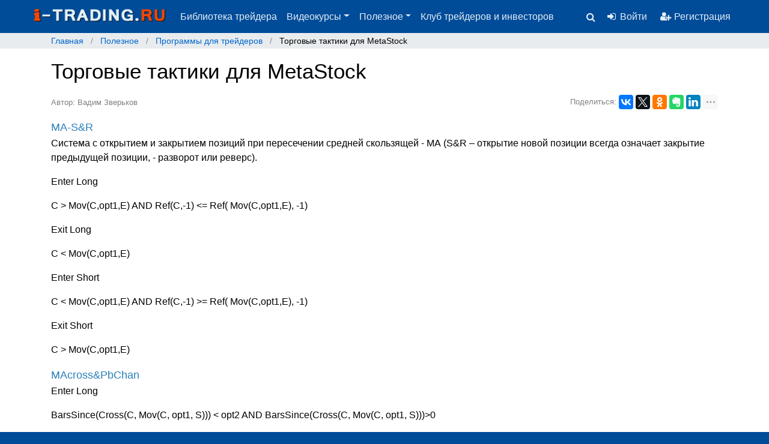

--- FILE ---
content_type: text/html; charset=UTF-8
request_url: https://i-trading.ru/poleznoe/programmy/torgovye-taktiki-dlya-metastock
body_size: 11316
content:
<!DOCTYPE html>
<html lang="ru">
<head>
    <meta http-equiv="X-UA-Compatible" content="IE=edge">
    <meta name="viewport" content="width=device-width, initial-scale=1.0">
    
<title>Торговые тактики для MetaStock</title>

<meta http-equiv="content-type" content="text/html; charset=UTF-8"/>
<meta name="description" content="Программы для трейдеров - MetaStock, стратегии - Обучаем трейдеров и инвесторов с 2004 года"/>
<meta name="keywords" content="программы для трейдеров, MetaStock, фондовый рынок, технический анализ, трейдинг, трейдеры, ценные бумаги, акции, биржа"/>
<meta name="generator" content="concrete5 - 8.3.1"/>
<meta name="msapplication-TileImage" content="https://i-trading.ru/application/files/1915/1820/6091/i-trading-logo.png"/>
<link rel="shortcut icon" href="https://i-trading.ru/application/files/9915/1820/6044/i-trading-logo.ico" type="image/x-icon"/>
<link rel="icon" href="https://i-trading.ru/application/files/9915/1820/6044/i-trading-logo.ico" type="image/x-icon"/>
<link rel="apple-touch-icon" href="https://i-trading.ru/application/files/2415/1820/6068/i-trading-logo.png"/>
<link rel="canonical" href="https://i-trading.ru/poleznoe/programmy/torgovye-taktiki-dlya-metastock">
<script type="text/javascript">
    var CCM_DISPATCHER_FILENAME = "/index.php";
    var CCM_CID = 410;
    var CCM_EDIT_MODE = false;
    var CCM_ARRANGE_MODE = false;
    var CCM_IMAGE_PATH = "/concrete/images";
    var CCM_TOOLS_PATH = "/index.php/tools/required";
    var CCM_APPLICATION_URL = "https://i-trading.ru";
    var CCM_REL = "";
    var CCM_ACTIVE_LOCALE = "ru_RU";
</script>

<link href="/packages/hw_back_to_top/css/back-to-top.css" rel="stylesheet" type="text/css" media="all">
<link href="//vjs.zencdn.net/c/video-js.css" rel="stylesheet" type="text/css" media="all">
<link href="/concrete/css/font-awesome.css" rel="stylesheet" type="text/css" media="all">
<script type="text/javascript" src="/concrete/js/jquery.js"></script>
<link href="/packages/bootstrap_template/assets/css/normalize.css" rel="stylesheet" type="text/css" media="all">
<!--[if lt IE 9]><script type="text/javascript" src="/concrete/js/ie/html5-shiv.js"></script><![endif]-->
<!--[if lt IE 9]><script type="text/javascript" src="/concrete/js/ie/respond.js"></script><![endif]-->
<link href="/packages/bootstrap_template/assets/fonts/helvetica_neue/HelveticaNeue.css" rel="stylesheet" type="text/css" media="all">
<link href="/packages/bootstrap_template/assets/fonts/alexandra-zeferino-three/AlexandraZeferinoThree.css" rel="stylesheet" type="text/css" media="all">
<link href="/packages/bootstrap_template/assets/bootstrap4/css/bootstrap.css" rel="stylesheet" type="text/css" media="all">
<link href="/packages/pure_login/blocks/pure_login/view.css" rel="stylesheet" type="text/css" media="all">
<link href="/concrete/css/fancytree.css" rel="stylesheet" type="text/css" media="all">
<link href="/concrete/css/selectize.css" rel="stylesheet" type="text/css" media="all">
<link href="/concrete/css/sitemap.css" rel="stylesheet" type="text/css" media="all">
<link href="/concrete/css/app.css" rel="stylesheet" type="text/css" media="all">
<link href="/concrete/css/jquery-ui.css" rel="stylesheet" type="text/css" media="all">
<link href="/concrete/css/file-manager.css" rel="stylesheet" type="text/css" media="all">
<link href="/packages/ad_rotation/blocks/ad_rotation/form.css" rel="stylesheet" type="text/css" media="all">
<link href="/packages/ad_rotation/blocks/ad_rotation/view.css" rel="stylesheet" type="text/css" media="all">
    <link href="/application/files/cache/css/bootstrap_theme/styles.css?ts=1768767474" rel="stylesheet" type="text/css" media="all"></head>
<body>
<div class="ccm-page page-type-article page-template-article">
<div id="header-wrapper">
    <div id="header">
        <nav class="navbar sticky-top navbar-expand-md navbar-dark bg-primary">
            <a class="navbar-brand" href="https://i-trading.ru/">
                <img src="/packages/bootstrap_template/assets/images/logo-s1.png" height="30" alt="">
            </a>
            <div class="collapse navbar-collapse" id="navbarCollapsable">
                

    <ul class="nav navbar-nav"><li class="nav-item"><a href="https://i-trading.ru/biblioteka-trejdera" target="_self" class="nav-link">Библиотека трейдера</a></li><li class="nav-item dropdown"><a href="https://i-trading.ru/videokursy" target="_self" class="nav-link dropdown-toggle" data-toggle="dropdown" href="#" role="button" aria-haspopup="true" aria-expanded="false">Видеокурсы</a><div class="dropdown-menu"><a href="https://i-trading.ru/videokursy/videouchebnik-po-tehnicheskomu-analizu" target="_self" class="dropdown-item">Видеоучебник по техническому анализу: примеры видео уроков</a><a href="https://i-trading.ru/videokursy/tehnicheskij-analiz" target="_self" class="dropdown-item">Технический анализ</a><a href="https://i-trading.ru/videokursy/kursy-dlya-trejderov" target="_self" class="dropdown-item">Курсы для трейдеров и инвесторов</a><a href="https://i-trading.ru/videokursy/tematicheskie-videoroliki-o-trejdinge" target="_self" class="dropdown-item">Тематические видеоролики о трейдинге</a><a href="https://i-trading.ru/videokursy" target="_self" class="dropdown-item">Все видео курсы и тренинги</a></div></li><li class="nav-item dropdown"><a href="https://i-trading.ru/poleznoe" target="_self" class="nav-link dropdown-toggle" data-toggle="dropdown" href="#" role="button" aria-haspopup="true" aria-expanded="false">Полезное</a><div class="dropdown-menu"><a href="https://i-trading.ru/poleznoe/knigi-dlya-trejderov" target="_self" class="dropdown-item">Книги для трейдеров</a><a href="https://i-trading.ru/poleznoe/programmy" target="_self" class="dropdown-item">Программы для трейдеров</a><a href="https://i-trading.ru/poleznoe/izvestnye-trejdery" target="_self" class="dropdown-item">Известные трейдеры</a><a href="https://i-trading.ru/poleznoe/slovar-trejdera" target="_self" class="dropdown-item">Словарь трейдера и инвестора</a><a href="https://i-trading.ru/poleznoe/torgovye-platformy" target="_self" class="dropdown-item">Торговые платформы</a><a href="https://i-trading.ru/poleznoe/voprosy-i-otvety" target="_self" class="dropdown-item">Вопросы и ответы</a><a href="https://i-trading.ru/poleznoe/testy-dlya-trejderov" target="_self" class="dropdown-item">Тесты для трейдеров</a><a href="https://analytic-spy.com/" target="_blank" class="dropdown-item">Аналитика on-line</a><a href="https://t.me/+q8M9bwqVqPw0NzBi" target="_blank" class="dropdown-item">Клуб трейдеров и инвесторов</a><a href="https://www.i-tt.ru/products/robot-web-matrix-trader" target="_self" class="dropdown-item">Портфельный робот для инвесторов</a></div></li><li class="nav-item"><a href="https://t.me/+q8M9bwqVqPw0NzBi" target="_blank" class="nav-link">Клуб трейдеров и инвесторов</a></li></ul>
                <div class="search" id="navbar-search-form">
                    <form action="https://i-trading.ru/search" method="get" class="form-inline">
                        <div class="form-group search-input">
                            <input class="form-control" type="text" name="query" placeholder="Поиск" value="" />
                        </div>
                        <div class="form-group search-icon">
                            <i class="fa fa-search fa-fw" aria-hidden="true" title="Поиск"></i>
                        </div>
                    </form>
                </div>
                <div class="search-plain" >
                    <form action="https://i-trading.ru/search" method="get" class="form-inline">
                        <div class="form-group">
                            <input class="form-control" type="text" name="query" placeholder="Поиск" value="" />
                        </div>
                        &nbsp;
                        <div class="form-group">
                            <input type="submit" value="Поиск" class="btn btn-primary form-control">
                        </div>
                    </form>
                </div>
            </div>
            

    <div class="pure-login-block-container pure-login-block-1058">
            <button title="Войти" type="button" class="btn btn-link pure-login-show-modal-button link" data-toggle="modal" data-target="#pureLoginModal_1058">
            <i class="fa fa-sign-in fa-fw" aria-hidden="true"></i>Войти        </button>
        <a class="btn btn-link pure-login-register-button link" title="Регистрация" href="https://i-trading.ru/register"><i class="fa fa-user-plus fa-fw" aria-hidden="true"></i>Регистрация</a>

        <div class="modal pure-login-modal fade" id="pureLoginModal_1058" tabindex="-1" role="dialog">
            <div class="modal-dialog" role="document">
                <div class="modal-content">
                    <div class="modal-body">
                        <button type="button" class="close" data-dismiss="modal" aria-label="Close">
                            <i class="fa fa-times" aria-hidden="true"></i>
                        </button>
                        
<form method="post" action="https://i-trading.ru/login/authenticate/concrete">

	<div class="form-group">
		<label class="control-label">Email адрес</label>
		<input name="uName" class="form-control" autofocus="autofocus" />
	</div>

	<div class="form-group">
		<label class="control-label">Пароль</label>
		<input name="uPassword" class="form-control" type="password" />
	</div>

	<div class="checkbox">
		<label>
			<input type="checkbox" name="uMaintainLogin" value="1">
			Запомнить меня на 2 недели		</label>
	</div>

	
	<div class="form-group">
		<button class="btn btn-primary">Войти</button>
		<a href="https://i-trading.ru/login/concrete/forgot_password" class="btn pull-right">Забыли пароль</a>
	</div>

	<input type="hidden" name="ccm_token" value="1768798189:020b80aff7ba6697cff440bdf77d36bd" />
			<br/>
		<hr/>
		<a href="https://i-trading.ru/register" class="btn btn-block btn-success">Еще не зарегистрированы? Создайте аккаунт</a>
	
</form>
                    </div>
                </div>
            </div>
        </div>

        <script>
                        $(function () {
                $('#pureLoginModal_1058').on('show.bs.modal', function (e) {
                    $.get("https://i-trading.ru/login/forward/410");
                })
            });
        </script>
        </div>

            <button class="navbar-toggler" type="button" data-toggle="collapse" data-target="#navbarCollapsable" aria-controls="navbarCollapsable" aria-expanded="false" aria-label="Toggle navigation">
                <i class="fa fa-bars" aria-hidden="true"></i>
            </button>
        </nav>
    </div>
</div>
<div class="breadcrumbs-wrapper">
    

    <div class="container"><div class="row"><div class="col-sm-12"><nav aria-label="breadcrumb" role="navigation"><ol class="breadcrumb" itemscope itemtype="http://schema.org/BreadcrumbList">                    <li class="breadcrumb-item" itemprop="itemListElement" itemscope
                    itemtype="http://schema.org/ListItem">
                                                    <a href="https://i-trading.ru/" target="_self" itemscope itemtype="http://schema.org/Thing"
                               itemprop="item"><span itemprop="name">Главная</span></a>
                                                </li>
                                        <li class="breadcrumb-item" itemprop="itemListElement" itemscope
                    itemtype="http://schema.org/ListItem">
                                                    <a href="https://i-trading.ru/poleznoe" target="_self" itemscope itemtype="http://schema.org/Thing"
                               itemprop="item"><span itemprop="name">Полезное</span></a>
                                                </li>
                                        <li class="breadcrumb-item" itemprop="itemListElement" itemscope
                    itemtype="http://schema.org/ListItem">
                                                    <a href="https://i-trading.ru/poleznoe/programmy" target="_self" itemscope itemtype="http://schema.org/Thing"
                               itemprop="item"><span itemprop="name">Программы для трейдеров</span></a>
                                                </li>
                                        <li class="breadcrumb-item" itemprop="itemListElement" itemscope
                    itemtype="http://schema.org/ListItem">
                                                    <span itemprop="name">Торговые тактики для MetaStock</span>
                                                </li>
                    </ol></nav></div></div></div>
</div>
<div class="container">
<div class="row">    
	<div class="col-md-12">
		

    <!-- Yandex.RTB R-A-442290-1 -->
<div id="yandex_rtb_R-A-442290-1"></div>
<script type="text/javascript">
(function(w, d, n, s, t) {
w[n] = w[n] || [];
w[n].push(function() {
Ya.Context.AdvManager.render({
blockId: "R-A-442290-1",
renderTo: "yandex_rtb_R-A-442290-1",
async: true
});
});
t = d.getElementsByTagName("script")[0];
s = d.createElement("script");
s.type = "text/javascript";
s.src = "//an.yandex.ru/system/context.js";
s.async = true;
t.parentNode.insertBefore(s, t);
})(this, this.document, "yandexContextAsyncCallbacks");
</script>
	</div>
</div>
</div>
<main>
    <article>
    

<div class="container"><div class="row"><div class="col-sm-12">    <h1 class="ccm-block-page-attribute-display-wrapper">Торговые тактики для MetaStock</h1>
</div></div></div>

<div class="container"><div class="row"><div class="col-sm-12">    <div class="row"><div class="col-sm-6">

        <div class="ccm-custom-style-container ccm-custom-style-main18-149 article-author"
            >
    <span class="ccm-block-page-attribute-display-title">Автор: </span>Вадим Зверьков
    </div>
</div><div class="col-sm-6">

    <div class="yandex-share-buttons">
<span>Поделиться:</span>
    <script src="//yastatic.net/es5-shims/0.0.2/es5-shims.min.js"></script>
<script src="//yastatic.net/share2/share.js"></script>
<div class="ya-share2" data-services="vkontakte,facebook,twitter,odnoklassniki,gplus,evernote,linkedin,lj,viber,whatsapp,skype,telegram" data-limit="5"></div>
</div>
</div></div>
</div></div></div>

<div class="container"><div class="row"><div class="col-sm-12">        <div class="ccm-custom-style-container ccm-custom-style-main-2536 article-main-text"
            >
    <h4><span style="color:#2980b9;">MA-S&amp;R</span></h4>

<p>Система с открытием и закрытием позиций при пересечении средней скользящей - МА (S&amp;R &ndash; открытие новой позиции всегда означает закрытие предыдущей позиции, - разворот или реверс).&nbsp;</p>

<p>Enter Long</p>

<p>C &gt; Mov(C,opt1,E) AND Ref(C,-1) &lt;= Ref( Mov(C,opt1,E), -1)</p>

<p>Exit Long</p>

<p>C &lt; Mov(C,opt1,E)</p>

<p>Enter Short</p>

<p>C &lt; Mov(C,opt1,E) AND Ref(C,-1) &gt;= Ref( Mov(C,opt1,E), -1)</p>

<p>Exit Short</p>

<p>C &gt; Mov(C,opt1,E)</p>

<h4><span style="color:#2980b9;">MAcross&amp;PbСhan</span></h4>

<p>Enter Long</p>

<p>BarsSince(Cross(C, Mov(C, opt1, S))) &lt; opt2 AND BarsSince(Cross(C, Mov(C, opt1, S)))&gt;0</p>

<p>AND L &lt; LLV(Ref(LOW, -1), opt3)</p>

<p>Exit Long</p>

<p>C &lt; Mov(C, opt1, S)</p>

<p>Enter Short</p>

<p>BarsSince(Cross( Mov(C, opt1, S), C)) &lt; opt2 AND BarsSince(Cross( Mov(C, opt1, S), C)) &gt;0 AND H &gt; HHV(Ref(HIGH, -1), opt3)</p>

<p>Exit Short</p>

<p>C &gt; Mov(C, opt1, S)</p>

<p class="in-text-info info">Позиция закрывается, если цена закрывается по другую сторону cкользящей - МА. Вариант выхода из позиции и открытие в&nbsp; противоположную сторону получается, если правила выхода из позиций заменить на:</p>

<p>Exit Long L &lt; LLV(Ref(LOW, -1), opt3)</p>

<p>Exit Short H &gt; HHV(Ref(HIGH, -1), opt3)</p>

<p>Чтобы получить открытием позиций по тренду в определяемую системой сторону, надо к правилу открытия длинных позиций добавить</p>

<p>AND DX(opt4) &gt; opt5 AND PDI(opt4) &gt; MDI(opt4),</p>

<p>а к правилу открытия коротких позиций добавить</p>

<p>AND DX(opt4) &gt; opt5 AND PDI(opt4) &lt; MDI(opt4)</p>

<h4><span style="color:#2980b9;">1MA-3CC_eаc</span></h4>

<p>3 consecutive closing beyond MA with exit after closing on backward cross</p>

<p>Открытие позиции при пересечении МА при тройном закрытии за MАn, с выходом из позиции по обратному пересечению МА<br />
opt1 &ndash; длина МА (n)</p>

<p>Enter Long</p>

<p>C&gt; Mov(C,opt1,S) AND Ref(C&gt; Mov(C,opt1,S), -1)</p>

<p>AND Ref(C&gt; Mov(C,opt1,S), -2)</p>

<p>Exit Long</p>

<p>C&lt; Mov(C,opt1,S)</p>

<p>Enter Short</p>

<p>C&lt;= Mov(C,opt1,S) AND Ref(C&lt;= Mov(C,opt1,S), -1)</p>

<p>AND Ref(C&lt;= Mov(C,opt1,S), -2)</p>

<p>Exit Short</p>

<p>C&gt; Mov(C,opt1,S)</p>

<p class="in-text-info info">Позиция закрывается, если цена закрывается по другую сторону скользящей средней - МА. Возможен вариант, когда для закрытия используется МА другой длины, чем МА открытия.</p>

<h4><span style="color:#2980b9;">2MАcross_S&amp;R</span></h4>

<p>S&amp;R система с открытием позиций по пересечению двух МА - скользящих средних с разными периодами рпасчета.</p>

<p>Enter Long</p>

<p>Cross( Mov(C, opt1, S), Mov(C, opt2, S))</p>

<p>Exit Long</p>

<p>Cross( Mov(C, opt2, S), Mov(C, opt1, S))</p>

<p>Enter Short</p>

<p>Cross( Mov(C, opt2, S), Mov(C, opt1, S))</p>

<p>Exit Short</p>

<p>Cross( Mov(C, opt1, S), Mov(C, opt2, S))</p>

<h4><span style="color:#2980b9;">3MАcrossovers</span></h4>

<p>Система с тремя скользящими средними - МА, позиция открывается по пересечению короткой и самой медленной МА, а закрывается по противоположному пересечению короткой и средней МА.</p>

<p>Enter Long</p>

<p>Cross(Mov(C, opt1, S), Mov(C, opt3, S))</p>

<p>Exit Long</p>

<p>Mov(C, opt1, S) &lt; Mov(C, opt2, S)</p>

<p>Enter Short</p>

<p>Cross( Mov(C, opt3, S), Mov(C, opt1, S))</p>

<p>Exit Short</p>

<p>Mov(C, opt1, S) &gt; Mov(C, opt2, S)</p>

<h4><span style="color:#2980b9;">4MАcrossovers</span></h4>

<p>Stop&amp;Revers система, позиции открываются, если пары скользящих средних ересекаются, если другая пара МА подтверждает направление этого пересечения</p>

<p>Enter Long</p>

<p>Cross(Mov(C, opt1, S), Mov(C, opt2, S)) AND Mov(C, opt3, S) &gt; Mov(C, opt4, S) OR</p>

<p>Cross(Mov(C, opt3, S), Mov(C, opt4, S)) AND Mov(C, opt1, S) &gt; Mov(C, opt2, S)</p>

<p>Exit Long</p>

<p>Cross(Mov(C, opt2, S), Mov(C, opt1, S)) AND Mov(C, opt3, S) &lt; Mov(C, opt4, S) OR</p>

<p>Cross(Mov(C, opt4, S), Mov(C, opt3, S)) AND Mov(C, opt1, S) &lt; Mov(C, opt2, S)</p>

<p>Enter Short</p>

<p>Cross(Mov(C, opt2, S), Mov(C, opt1, S)) AND Mov(C, opt3, S) &lt; Mov(C, opt4, S) OR</p>

<p>Cross(Mov(C, opt4, S), Mov(C, opt3, S)) AND Mov(C, opt1, S) &lt; Mov(C, opt2, S)</p>

<p>Exit Short</p>

<p>Cross(Mov(C, opt1, S), Mov(C, opt2, S)) AND Mov(C, opt3, S) &gt; Mov(C, opt4, S) OR</p>

<p>Cross(Mov(C, opt3, S), Mov(C, opt4, S)) AND Mov(C, opt1, S) &gt; Mov(C, opt2, S)</p>

<p>MACDsystem</p>

<p>Stop&amp;Revers система, позиции открываются, если линии MACD пересекается с сигнальной (сглаженной) линией.</p>

<p>Enter Long</p>

<p>Cross(Mov(C,opt1,E) - Mov(C,opt2, E), Mov(Mov(C,opt1,E) - Mov(C,opt2, E),opt3,E))</p>

<p>Exit Long</p>

<p>Cross(Mov(Mov(C,opt1,E) - Mov(C,opt2, E),opt3,E), Mov(C,opt1,E) - Mov(C,opt2, E))</p>

<p>Enter Short</p>

<p>Cross(Mov(Mov(C,opt1,E) - Mov(C,opt2, E),opt3,E), Mov(C,opt1,E) - Mov(C,opt2, E))</p>

<p>Exit Short</p>

<p>Cross(Mov(C,opt1,E) - Mov(C,opt2, E), Mov(Mov(C,opt1,E) - Mov(C,opt2, E),opt3,E))</p>

<h3>Системы на основе ценовых диапазонов</h3>

<h4><span style="color:#2980b9;">Envel_break</span></h4>

<p>Stop&amp;Revers система прорыва конверта</p>

<p>Enter long</p>

<p>Cross(C,(1+opt1)* Mov(C, opt2, S))</p>

<p>Exit long</p>

<p>Cross((1-opt1)* Mov(C, opt2, S), C)</p>

<p>Enter short</p>

<p>Cross((1-opt1)* Mov(C, opt2, S), C)</p>

<p>Exit short&nbsp;</p>

<p>Cross(C,(1+opt1)* Mov(C, opt2, S))</p>

<p>Envel_ antitrend</p>

<p>Антитрендовая Stop&amp;Revers система возврата в конверт</p>

<p>Enter long</p>

<p>Cross((1-opt1)* Mov(C, opt2, S), C)</p>

<p>Exit long</p>

<p>Cross(C,(1+opt1)* Mov(C, opt2, S))</p>

<p>Enter short</p>

<p>Cross(C,(1+opt1)* Mov(C, opt2, S))</p>

<p>Exit short</p>

<p>Cross((1-opt1)* Mov(C, opt2, S), C)</p>

<h4><span style="color:#2980b9;">ExtraOpt</span></h4>

<p>Extraordinary opportunities system. Open на выходе МА из конверта.</p>

<p>Enter Long</p>

<p>Cross(Mov(C,opt1,S), (1+opt3) * Mov(C,opt2,S)) AND Mov(C,opt1,S)&gt; Ref(Mov(C,opt1,S),-1)</p>

<p>Enter Short</p>

<p>Cross((1-opt3)*Mov(C,opt2,S), Mov(C,opt1,S)) AND</p>

<p>Mov(C,opt1,S)&lt; Ref(Mov(C,opt1,S),-1)</p>

<p class="in-text-info info">Добавлено условие, чтобы МА в момент пересечения границы конверта была направлена в сторону пересечения (росла при выходе выше верхней линии и убывала при выходе ниже нижней линии).</p>

<h4><span style="color:#2980b9;">BolBand_reversal</span></h4>

<p>Антитрендовая система, открытие позиций, если цена возвращается внутрь Bollinger Band; позиция закрывается при пересечении противоположной границы канала Bollinger Band.</p>

<p>Enter Long</p>

<p>Cross(C, BBandBot(C, opt1, S, opt2))</p>

<p>Exit Long</p>

<p>Cross(C, BBandTop(C, opt1, S, opt3))</p>

<p>Enter Short</p>

<p>Cross( BBandTop(C, opt1, S, opt2), C)</p>

<p>Exit Short</p>

<p>Cross(BBandBot(C, opt1, S, opt3), C)</p>

<h4><span style="color:#2980b9;">BolBand&amp;RSI</span></h4>

<p>Антитрендовая система, позиции открываются, если Bollinger Bands и RSI одновременно показывают состояние перекупленности/перепроданности</p>

<p>Enter Long</p>

<p>Cross(BBandBot(C, opt1, S, opt2), C) AND RSI(opt3) &lt; opt5</p>

<p>Exit Long</p>

<p>Cross(C, BBandTop(C, opt1, S, opt2)) AND RSI(opt3) &gt; opt4</p>

<p>Enter Short</p>

<p>Cross(C, BBandTop(C, opt1, S, opt2)) AND RSI(opt3) &gt; opt4</p>

<p>Exit Short</p>

<p>Cross(BBandBot(C, opt1, S, opt2), C) AND RSI(opt3) &lt; opt5</p>

<p>Возможные варианты этих систем: для закрытия используется линия с другим параметром усреднения, чем для открытия, или с другим параметром рассеяния.</p>

<p>Кeltner Channel</p>

<p>Enter Long</p>

<p>Cross(C, Mov((C+H+L)/3, opt1, S) + Mov(H-L, opt1, S))</p>

<p>Exit Long</p>

<p>C &lt; Mov((C+H+L)/3, opt1, S)</p>

<p>Enter Short</p>

<p>Cross(Mov((C+H+L)/3, opt1, S) - Mov(H-L, opt1, S), C)</p>

<p>Exit Short</p>

<p>C&gt; Mov((C+H+L)/3, opt1, S)</p>

<h4><span style="color:#2980b9;">STARC Band</span></h4>

<p>Enter Long</p>

<p>Cross(C, Mov(C,opt1, S) + opt2* ATR(opt3))</p>

<p>Exit Long</p>

<p>C &lt; Mov(C, opt1, S)</p>

<p>Enter Short</p>

<p>Cross(Mov(C, opt1, S) - opt2* ATR(opt3), C)</p>

<p>Exit Short</p>

<p>C &gt; Mov(C, opt1, S)</p>

<h4><span style="color:#2980b9;">Parabolic&amp;MA</span></h4>

<p>Enter Long</p>

<p>Ref(C,-1)&lt;Ref(SAR(opt1, opt2),-1) AND C&gt;SAR(opt1, opt2)</p>

<p>AND C &gt; Mov(C, opt3,S)</p>

<p>Enter Short</p>

<p>Ref(C,-1)&gt;Ref(SAR(opt1, opt2),-1) AND C&lt;SAR(opt1, opt2)</p>

<p>AND C &lt; Mov(C, opt3,S)</p>

<h4><span style="color:#2980b9;">VolatilitySyst_ATR</span></h4>

<p>Enter Long</p>

<p>Cross(C,Ref(C + opt2* ATR(opt1), -1))</p>

<p>Enter Short</p>

<p>Cross(Ref(C - opt2* ATR(opt1), -1), C)</p>

<h4><span style="color:#2980b9;">ChannelReturning</span></h4>

<p>Stop&amp;Revers система возврата в канал</p>

<p>Enter Long</p>

<p>Cross(LLV(Ref(LOW, -1) , opt1), C)</p>

<p>Exit Long</p>

<p>Cross(C, HHV(Ref(HIGH, -1), opt1))</p>

<p>Enter Short</p>

<p>Cross(C, HHV(Ref(HIGH, -1), opt1))</p>

<p>Exit Short</p>

<p>Cross(LLV(Ref(LOW, -1) , opt1), C)</p>

<h4><span style="color:#2980b9;">ChannellBreakout</span></h4>

<p>Stop&amp;Revers система прорыва канала</p>

<p>Enter Long</p>

<p>Cross(C, HHV(Ref(HIGH, -1), opt1))</p>

<p>Exit Long</p>

<p>Cross(LLV(Ref(LOW, -1) , opt1), C)</p>

<p>Enter Short</p>

<p>Cross(LLV(Ref(LOW, -1) , opt1), C)</p>

<p>Exit Short</p>

<p>Cross(C, HHV(Ref(HIGH, -1), opt1))</p>

<h4><span style="color:#2980b9;">ChanBreak&amp;PullBack</span></h4>

<p>Channel breakout with pull back.</p>

<p>Открытие на прорыве диапазона с последующим откатом; opt1 &ndash; параметр окна просмотра границ канала, opt2 &ndash; параметр продолжительности ожидания отката</p>

<p>opt3 - параметр окна просмотра канала отката</p>

<p>Enter Long</p>

<p>BarsSince(Cross(C, HHV(Ref(HIGH, -1), opt1))) &lt; opt2 AND BarsSince(Cross(C, HHV(Ref(HIGH, -1), opt1))) &gt;0 AND L &lt; LLV(Ref(LOW, -1), opt3) AND L &gt; LLV(Ref(LOW, -1) , opt1)</p>

<p>Exit Long</p>

<p>C &lt; LLV(Ref(LOW, -1), opt1)</p>

<p>{OR Cross(C, HHV(Ref(HIGH, -1), opt1)) AND BarsSince(Cross(C, HHV(Ref(HIGH, -1), opt1))) &gt;1}</p>

<p>Enter Short</p>

<p>BarsSince(Cross(LLV(Ref(LOW, -1), opt1), C)) &lt; opt2 AND BarsSince(Cross(LLV(Ref(LOW, -1), opt1), C)) &gt; 0 AND H &gt; HHV(Ref(HIGH, -1), opt3) AND H &lt; HHV(Ref(HIGH, -1), opt1)</p>

<p>Exit Short</p>

<p>C &gt; HHV(Ref(HIGH, -1), opt1)</p>

<p>{OR Cross(LLV(Ref(LOW, -1), opt1), C) AND BarsSince(Cross(LLV(Ref(LOW, -1), opt1), C)) &gt; 1}</p>

<p>Comment. Исключается открытие на свече, которая пробила границу канала. Если за период ожидания отката цена пересекла противоположную границу канала, то позиция не открывается. Открытая позиция ликвидируется, если цена пересекла противоположную границу канала.</p>

<h4><span style="color:#2980b9;">LinRegr_extr</span></h4>

<p>Противотрендовая система с границами канала &ndash; типа линейного прогноза экстремумов; открытие на откате внутрь канала.</p>

<p>Enter Long</p>

<p>LOW &gt; TSF(LOW, opt1) AND Ref(LOW, -1) &gt; TSF(LOW, opt1)</p>

<p>AND Ref(LOW, -2) &gt; TSF(LOW, opt1)</p>

<p>Enter Short</p>

<p>HIGH &lt; TSF(HIGH, opt1) AND Ref(HIGH, -1) &lt; TSF(HIGH, opt1)</p>

<p>AND Ref(HIGH, -2) &lt; TSF(HIGH, opt1)</p>

<h3>Торговые системы на основе трендовых индикаторов</h3>

<h4><span style="color:#2980b9;">ADX_Wilders</span></h4>

<p>Открытие позиции на пересечении +DI и -DI, при условии, что ADX растет. Уровень открытия позиции &ndash; экстремум свечи, на которой имело место пересечение +DI и &ndash;DI. Этот экстремум должен быть достигнут не позже, чем на opt2 свече после пересечения +DI и &ndash;DI.</p>

<p>Enter Long</p>

<p>Cross(C, ValueWhen(1, Cross(PDI(opt1),MDI(opt1)) AND Ref(ADX(opt1),-1) &lt; ADX(opt1), HIGH) ) AND</p>

<p>BarsSince(Cross(PDI(opt1),MDI(opt1)) AND Ref(ADX(opt1),-1) &lt; ADX(opt1)) &lt; opt2<br />
Enter Short</p>

<p>Cross(ValueWhen(1, Cross(MDI(opt1),PDI(opt1)) AND Ref(ADX(opt1),-1) &lt; ADX(opt1), LOW),C) AND</p>

<p>BarsSince(Cross(MDI(opt1),PDI(opt1)) AND Ref(ADX(opt1),-1) &lt; ADX(opt1)) &lt; opt2</p>

<h4><span style="color:#2980b9;">ADX&amp;MA</span></h4>

<p>Открытие позиции в начале нового движения (при пересечении +DI и &ndash;DI), либо на трендовом рынке (ADX выше порога opt4) при пересечении цены и скользящей средней</p>

<p>Enter Long</p>

<p>Cross(C,ValueWhen(1,Cross(PDI(opt1),MDI(opt1)),HIGH)) AND</p>

<p>BarsSince(Cross(PDI(opt1),MDI(opt1))) &lt; opt2</p>

<p>OR C &gt; Mov(C, opt3, S) AND ADX(opt1) &gt; opt4</p>

<p>Enter Short</p>

<p>Cross(ValueWhen(1,Cross(MDI(opt1),PDI(opt1)), LOW),C) AND</p>

<p>BarsSince(Cross(MDI(opt1),PDI(opt1))) &lt; opt2</p>

<p>OR C &lt; Mov(C, opt3, S) AND ADX(opt1) &gt; opt4</p>

<h4><span style="color:#2980b9;">ADXtop&amp;Pullback</span></h4>

<p>Открытие позиций на откате от границы канала после появления максимума ADX.</p>

<p>Enter Long</p>

<p>BarsSince(Ref(ADX(opt1),-2) &lt;= Ref(ADX(opt1),-1) AND</p>

<p>Ref(ADX(opt1),-1) &gt; ADX(opt1) AND ADX(opt1) &gt; opt2</p>

<p>AND PDI(opt1) &gt; MDI(opt1) ) &lt; opt3 AND</p>

<p>C &lt; LLV(Ref(LOW, -1), opt4)</p>

<p>Enter Short</p>

<p>BarsSince(Ref(ADX(opt1),-2) &lt;= Ref(ADX(opt1),-1) AND</p>

<p>Ref(ADX(opt1),-1) &gt; ADX(opt1) AND ADX(opt1) &gt; opt2</p>

<p>AND PDI(opt1) &lt; MDI(opt1) ) &lt; opt3</p>

<p>AND C &gt; HHV(Ref(HIGH, -1), opt4)</p>

<h4><span style="color:#2980b9;">ADX-Burst-2МА System</span></h4>

<p>ADX burst trend-seeking system.</p>

<p>ADX-импульсная трендовая система.</p>

<p>(Вспомогательный индикатор, полезный при компьютерном исследовании системы: ADXburst - величина 1-периодного изменения индикатора ADX, т.е. Momentum1(ADX)</p>

<p>Periods:= Input(&quot;Enter ADX periods&quot;, 8, 144, 14);</p>

<p>Abs(ADX(Periods)- Ref(ADX(Periods),-1))</p>

<p>Индикатор ADXburst определяет момент открытия позиции (ADXburst&gt;1 указывает на скачок графика), а направление позиции диктуется расположением двух МА).</p>

<p>Enter Long</p>

<p>Mov(C, opt1, S) &gt; Mov(C, opt2, S) AND Abs(ADX(opt3)- Ref(ADX(opt3),-1)) &gt; 1</p>

<p>Enter Short</p>

<p>Mov(C, opt1, S) &lt; Mov(C, opt2, S) AND Abs(ADX(opt3)- Ref(ADX(opt3),-1)) &gt; 1</p>

<p>TAT System</p>

<p>Trend-antitrend system.</p>

<p>При растущем ADX (ADX&gt;MA(ADX)) open на выходе из канала (buy new high, sell new low), при падающем ADX open внутрь канала ((buy new low, sell new high)</p>

<p>Enter Long</p>

<p>H &gt; HHV(Ref(HIGH,-1),opt1) AND ADX(opt2) &gt; Mov(ADX(opt2), opt3, S) OR</p>

<p>L &lt; LLV(Ref(LOW, -1), opt1) AND ADX(opt2) &lt; Mov(ADX(opt2), opt3, S)</p>

<p>Enter Short</p>

<p>H &gt; HHV(Ref(HIGH,-1),opt1) AND ADX(opt2) &lt; Mov(ADX(opt2), opt3, S) OR</p>

<p>L &lt; LLV(Ref(LOW, -1), opt1) AND ADX(opt2) &gt; Mov(ADX(opt2), opt3, S)</p>

<h4><span style="color:#2980b9;">RAVI&amp;MaSystem</span></h4>

<p>Enter Long</p>

<p>Abs(Mov( C, opt1, S) - Mov(C, opt2, S))/Mov( C, opt2, S) &gt; opt3</p>

<p>AND C &gt; Mov( C, opt4, S)</p>

<p>Enter Short</p>

<p>Abs(Mov( C, opt1, S) - Mov(C, opt2, S))/Mov( C, opt2, S) &gt; opt3</p>

<p>AND C &lt; Mov( C, opt4, S)</p>

<h3>Системы на основе осцилляторов</h3>

<h4><span style="color:#2980b9;">RSI_os/ob</span></h4>

<p>Sell при пересечении осциллятором RSI уровня перекупленности сверху вниз, а Buy при пересечении осциллятором RSI уровня перепроданности снизу вверх</p>

<p>Enter Long</p>

<p>Cross(RSI(opt1), opt2)</p>

<p>Enter Short</p>

<p>Cross(opt3, RSI(opt1))</p>

<h4><span style="color:#2980b9;">RSIos/ob_&amp;2MAantitrend</span></h4>

<p>Антитрендовая система, направление тренда определяется расположением двух МА, позиции открываются против тренда, если RSI выходит из области перекупленности/перепроданности.</p>

<p>Enter Long</p>

<p>Cross(RSI(opt1), opt2) AND Mov(C, opt4, S) &lt; Mov(Mov(C, opt4, S), opt5, S)</p>

<p>Exit Long&nbsp;</p>

<p>Cross(opt3, RSI(opt1)) OR Cross(Mov(Mov(C, opt4, S), opt5, S), Mov(C, opt4, S))</p>

<p>Enter Short</p>

<p>Cross(opt3, RSI(opt1)) AND Mov(C, opt4, S) &gt; Mov(Mov(C, opt4, S), opt5, S)</p>

<p>Exit Short</p>

<p>Cross(RSI(opt1), opt2) OR Cross( Mov(C, opt4, S), Mov(Mov(C, opt4, S), opt5, S))</p>

<h4><span style="color:#2980b9;">2MARSIcross&amp;Boll_AT</span></h4>

<p>Антитрендовая Stop&amp;Revers система с открытием позиций по пересечению двух скользящих средних от RSI; BolligerBand используется для определения состояний перекупленности/перепроданности рынка.</p>

<p>Enter Long</p>

<p>Cross(Mov(RSI(opt1), opt2,S), Mov(Mov(RSI(opt1), opt2,S) , opt3,S))&nbsp;</p>

<p>AND C &lt; BBandBot(C, opt4, S, opt5)</p>

<p>Enter Short</p>

<p>Cross(Mov(Mov(RSI(opt1), opt2,S) , opt3,S) , Mov(RSI(opt1), opt2,S))&nbsp;</p>

<p>AND C &gt; BBandTop(C, opt4, S, opt5)</p>

<h4><span style="color:#2980b9;">Stochastic_os/ob</span></h4>

<p>Sell при пересечении осциллятором Stochastic уровня перекупленности сверху вниз, Buy при пересечении осциллятором Stochastic уровня перепроданности снизу вверх.</p>

<p>Enter Long</p>

<p>Cross(Stoch(opt1,opt2), opt3)</p>

<p>Enter Short</p>

<p>Cross(opt4,Stoch(opt1,opt2))</p>

<h4><span style="color:#2980b9;">Stochastic_os/ob&amp;DMItrend</span></h4>

<p>Открытие позиций при пересечении осциллятором Stochastic уровней перекупленности/перепроданности, а также при пресечении быстрой и медленной линий Stochastic в направлении, указываемом DMS</p>

<h4><span style="color:#2980b9;">Enter Long</span></h4>

<p>Cross(Stoch(opt1,opt2),opt3) OR</p>

<p>Cross(Stoch(opt1,opt2),Mov(Stoch(opt1,opt2), opt5,S)) AND</p>

<p>PDI(opt6) &gt; MDI(opt6) AND ADX(opt6)&gt; Ref(ADX(opt6), -1)&nbsp;</p>

<p>Enter Short</p>

<p>Cross(opt4,Stoch(opt1,opt2))OR&nbsp;</p>

<p>Cross(Mov(Stoch(opt1,opt2), opt5,S), Stoch(opt1,opt2)) AND</p>

<p>PDI(opt6) &lt; MDI(opt6) AND ADX(opt6)&gt; Ref(ADX(opt6), -1)</p>

<h4><span style="color:#2980b9;">Stoch_RightCross</span></h4>

<p>Открытие позиций при пересечении быстрой и медленной линий осциллятора Stochastic</p>

<p>Enter Long</p>

<p>Cross(Stoch(opt1,opt2),Mov(Stoch(opt1,opt2), opt3,S)) AND</p>

<p>Ref(Mov(Stoch(opt1,opt2),opt3,S),-1) &lt; Mov(Stoch(opt1,opt2), opt3,S)</p>

<p>Enter Short</p>

<p>Cross(Mov(Stoch(opt1,opt2), opt3,S), Stoch(opt1,opt2)) AND</p>

<p>Ref(Mov(Stoch(opt1,opt2),opt3,S),-1) &gt; Mov(Stoch(opt1,opt2), opt3,S)</p>

<h4><span style="color:#2980b9;">double_MACD</span></h4>

<p>Enter Long</p>

<p>Cross(Mov(C,opt1,S) - Mov(C,opt2, S), Mov(Mov(C,opt1,S) - Mov(C,opt2, S),opt3,S)) AND Mov(C,opt4,S) - Mov(C,opt5, S) &gt; Mov(Mov(C,opt4,S) - Mov(C,opt5, S), opt6, S)</p>

<p>Enter Short</p>

<p>Cross(Mov(Mov(C,opt1,S) - Mov(C,opt2, S),opt3,S), Mov(C,opt1,S) - Mov(C,opt2, S)) AND Mov(C,opt4,S) - Mov(C,opt5, S) &lt; Mov(Mov(C,opt4,S) - Mov(C,opt5, S), opt6, S)</p>

</div></div></div>    </div>
</article>


<div class="container"><div class="row"><div class="col-sm-12">    
</div></div></div>

<div class="container"><div class="row"><div class="col-sm-12">    
<div class="ccm-block-next-previous-wrapper row">
        <div class="col-sm-6">
                <p class="ccm-block-next-previous-previous-link">
                <a href="https://i-trading.ru/poleznoe/programmy/wealth-lab-developer"><i class="fa fa-chevron-left d-none d-sm-inline-block mr-1" aria-hidden="true"></i>Wealth-Lab Developer</a>            </p>
                </div>
        <div class="col-sm-6 text-sm-right">
            <p class="ccm-block-next-previous-next-link ">
            <a href="https://i-trading.ru/poleznoe/programmy/osobennosti-programmy-metastock">Особенности программы MetaStock<i class="fa fa-chevron-right d-none d-sm-inline-block ml-1" aria-hidden="true"></i></a>        </p>
            </div>
    </div>

</div></div></div></main>
<div id="above-footer">
	

        <div class="ccm-custom-style-container ccm-custom-style-main-4470 hidden-xs"
            >
    	<div class="rotated-banner-wrapper">
		<a class="rotated-banner" href="https://www.i-tt.ru/products/uchebnik-po-tehnicheskomu-analizu" target="_blank">
			<picture>
				<img src="https://i-trading.ru/application/files/7815/3840/2174/ucheb1110x300_.jpg">
			</picture>
		</a>
	</div>
	
    </div>


        <div class="ccm-custom-style-container ccm-custom-style-main-3706 hidden-sm hidden-md hidden-lg"
            >
    	<div class="rotated-banner-wrapper">
		<a class="rotated-banner" href="https://www.i-tt.ru/products/torgovyj-robot-superadx?utm_source=cross_banners&utm_medium=ctm&utm_campaign=i-trading.ru" target="_blank">
			<picture>
				<img src="https://i-trading.ru/application/files/3215/3822/5548/SuperADX_mob.png">
			</picture>
		</a>
	</div>
	
    </div>
</div>
<footer id="footer-wrapper">
    <div id="footer">
        <div class="container">
            <div class="row">
                <div class="col-md-3">
                    

    <h4>Разделы</h4>



    
    <div class="ccm-block-page-list-wrapper navigation-list">
        <ul class="nav flex-column">

            
                <li class="nav-item mb-3">
                    <a class="nav-link p-0 d-inline-block" href="https://i-trading.ru/biblioteka-trejdera" target="_self">
                        Библиотека трейдера                    </a>
                </li>

                
                <li class="nav-item mb-3">
                    <a class="nav-link p-0 d-inline-block" href="https://i-trading.ru/videokursy" target="_self">
                        Видеокурсы                    </a>
                </li>

                
                <li class="nav-item mb-3">
                    <a class="nav-link p-0 d-inline-block" href="https://i-trading.ru/poleznoe" target="_self">
                        Полезное                    </a>
                </li>

                
                <li class="nav-item mb-3">
                    <a class="nav-link p-0 d-inline-block" href="https://i-trading.ru/o-proekte" target="_self">
                        О проекте                    </a>
                </li>

                
                <li class="nav-item mb-3">
                    <a class="nav-link p-0 d-inline-block" href="https://i-trading.ru/otzyvy" target="_self">
                        Отзывы                    </a>
                </li>

                
                <li class="nav-item mb-3">
                    <a class="nav-link p-0 d-inline-block" href="https://t.me/+q8M9bwqVqPw0NzBi" target="_blank">
                        Клуб трейдеров и инвесторов                    </a>
                </li>

                        </ul><!-- end .ccm-block-page-list-pages -->

        
    </div><!-- end .ccm-block-page-list-wrapper -->
    
                </div>
                <div class="col-md-3">
                    

    <h4>Новые&nbsp;статьи</h4>



    
    <div class="ccm-block-page-list-wrapper navigation-list">
        <ul class="nav flex-column">

            
                <li class="nav-item mb-3">
                    <a class="nav-link p-0 d-inline-block" href="https://i-trading.ru/biblioteka-trejdera/vvedenie-v-tehnicheskij-analiz-chast-4-indikatory-i-oscillyatory" target="_self">
                        Введение в технический анализ, часть 4 - индикаторы и осцилляторы                    </a>
                </li>

                
                <li class="nav-item mb-3">
                    <a class="nav-link p-0 d-inline-block" href="https://i-trading.ru/biblioteka-trejdera/kak-stat-nastoyashim-investorom-i-trejderom-chast-23" target="_self">
                        Как стать настоящим инвестором и трейдером, часть 23                    </a>
                </li>

                
                <li class="nav-item mb-3">
                    <a class="nav-link p-0 d-inline-block" href="https://i-trading.ru/biblioteka-trejdera/birzhevye-roboty-protiv-trejderov-ili-kto-kogo" target="_self">
                        Биржевые роботы против трейдеров или кто кого                    </a>
                </li>

                
                <li class="nav-item mb-3">
                    <a class="nav-link p-0 d-inline-block" href="https://i-trading.ru/biblioteka-trejdera/zarabatyvaem-na-krizise" target="_self">
                        Зарабатываем на кризисе                    </a>
                </li>

                        </ul><!-- end .ccm-block-page-list-pages -->

        
    </div><!-- end .ccm-block-page-list-wrapper -->
    
                </div>
                <div class="col-md-3">
                    

    <h4>Новые видео</h4>



    
    <div class="ccm-block-page-list-wrapper navigation-list">
        <ul class="nav flex-column">

            
                <li class="nav-item mb-3">
                    <a class="nav-link p-0 d-inline-block" href="https://i-trading.ru/videokursy/tehnicheskij-analiz/indikator-volume" target="_self">
                        Объемы как индикатор - volume                    </a>
                </li>

                
                <li class="nav-item mb-3">
                    <a class="nav-link p-0 d-inline-block" href="https://i-trading.ru/videokursy/tematicheskie-videoroliki-o-trejdinge" target="_self">
                        Тематические видеоролики о трейдинге                    </a>
                </li>

                
                <li class="nav-item mb-3">
                    <a class="nav-link p-0 d-inline-block" href="https://i-trading.ru/videokursy/videouchebnik-po-tehnicheskomu-analizu" target="_self">
                        Видеоучебник по техническому анализу: примеры видео уроков                    </a>
                </li>

                
                <li class="nav-item mb-3">
                    <a class="nav-link p-0 d-inline-block" href="https://i-trading.ru/videokursy/kursy-dlya-trejderov/video-kurs-professionalnyj-kurs-birzhevoj-torgovli-i-investirovaniya" target="_self">
                        Видео-курс «Профессиональный курс биржевой торговли и инвестирования»                    </a>
                </li>

                        </ul><!-- end .ccm-block-page-list-pages -->

        
    </div><!-- end .ccm-block-page-list-wrapper -->
    
                </div>
                <div class="col-md-3">
                    

    <h4>Контакты</h4>

<ul class="nav flex-column">
	<li class="nav-item mb-3"><a class="nav-link p-0 d-inline-block" href="https://vk.com/i_trading" target="_blank"><i class="fa fa-vk mr-1"></i>Вконтакте</a></li>
	<li class="nav-item mb-3"><a class="nav-link p-0 d-inline-block" href="https://www.youtube.com/user/fazotron12" target="_blank"><i class="fa fa-youtube mr-1"></i>YouTube</a></li>
</ul>



    <p class="mb-0"><span style="font-size:12px;"><a href="https://docs.google.com/document/d/1d-IJT1PAyB_PuWJR3tBQx0AFUgonzAXRPdyTcHsJr6Q/edit?usp=sharing" target="_blank">Политика конфиденциальности</a></span></p>

<p class="mb-1"><a href="https://docs.google.com/document/d/14LhnOpqla5MnZ3bcGUn2cYQ426fRwsHG6XOl67GNJhU/edit?usp=sharing" target="_blank"><span style="color:#eeeeee;"><span style="font-size:12px;">Согласие на обработку персональных данных</span></span></a></p>



    	<a href="#" class="hw-back-to-top">
		<i class="fa fa-chevron-up"></i>
	</a>

                </div>
            </div>
        </div>
        <div class="container">
            <div class="row">
                <div id="copyright" class="col-sm-12 text-right">
                    <p>&copy; 2011&ndash;2026 Инвестиционные торговые технологии</p>
                    <p><a href="https://www.pure-web.ru?utm_source=signature&utm_medium=signature_in_footer&utm_campaign=i-trading" target="_blank" title="Разработка сайтов и веб-приложений" rel="nofollow">Разработка сайта - Pure/Web</a></p>
                </div>
            </div>
        </div>
    </div>
</footer>
</div>
<!-- Yandex.Metrika counter -->
<script type="text/javascript" >
    (function (d, w, c) {
        (w[c] = w[c] || []).push(function() {
            try {
                w.yaCounter23777041 = new Ya.Metrika({
                    id:23777041,
                    clickmap:true,
                    trackLinks:true,
                    accurateTrackBounce:true,
                    webvisor:true
                });
            } catch(e) { }
        });

        var n = d.getElementsByTagName("script")[0],
            s = d.createElement("script"),
            f = function () { n.parentNode.insertBefore(s, n); };
        s.type = "text/javascript";
        s.async = true;
        s.src = "https://mc.yandex.ru/metrika/watch.js";

        if (w.opera == "[object Opera]") {
            d.addEventListener("DOMContentLoaded", f, false);
        } else { f(); }
    })(document, window, "yandex_metrika_callbacks");
</script>
<noscript><div><img src="https://mc.yandex.ru/watch/23777041" style="position:absolute; left:-9999px;" alt="" /></div></noscript>
<!-- /Yandex.Metrika counter -->

<!-- Global site tag (gtag.js) - Google Analytics -->
<script async src="https://www.googletagmanager.com/gtag/js?id=UA-39694496-5"></script>
<script>
  window.dataLayer = window.dataLayer || [];
  function gtag(){dataLayer.push(arguments);}
  gtag('js', new Date());

  gtag('config', 'UA-39694496-5');
</script><script type="text/javascript" src="/packages/hw_back_to_top/js/back-to-top.js"></script>
<script type="text/javascript" src="/packages/bootstrap_template/assets/js/video.js"></script>
<script type="text/javascript" src="/packages/bootstrap_template/assets/bootstrap4/js/bootstrap.bundle.min.js"></script>
<script type="text/javascript" src="/packages/bootstrap_template/themes/bootstrap_theme/js/app.js"></script>
<script type="text/javascript" src="/concrete/js/backstretch.js"></script>
<script type="text/javascript" src="/packages/pure_login/blocks/pure_login/view.js"></script>
<script type="text/javascript" src="/concrete/js/events.js"></script>
<script type="text/javascript" src="/concrete/js/asset-loader.js"></script>
<script type="text/javascript" src="/concrete/js/underscore.js"></script>
<script type="text/javascript" src="/concrete/js/backbone.js"></script>
<script type="text/javascript" src="/concrete/js/jquery-ui.js"></script>
<script type="text/javascript" src="/ccm/assets/localization/jquery/ui/js"></script>
<script type="text/javascript" src="/concrete/js/fancytree.js"></script>
<script type="text/javascript" src="/concrete/js/selectize.js"></script>
<script type="text/javascript" src="/ccm/assets/localization/fancytree/js"></script>
<script type="text/javascript" src="/ccm/assets/localization/core/js"></script>
<script type="text/javascript" src="/concrete/js/app.js"></script>
<script type="text/javascript" src="/concrete/js/sitemap.js"></script>
<script type="text/javascript" src="/concrete/js/bootstrap/tooltip.js"></script>
<script type="text/javascript" src="/concrete/js/jquery-fileupload.js"></script>
<script type="text/javascript" src="/concrete/js/tree.js"></script>
<script type="text/javascript" src="/concrete/js/file-manager.js"></script>
<script type="text/javascript" src="/packages/ad_rotation/assets/js/jquery.tmpl.min.js"></script>
</body>
</html>


--- FILE ---
content_type: text/css
request_url: https://i-trading.ru/packages/bootstrap_template/assets/fonts/helvetica_neue/HelveticaNeue.css
body_size: 2121
content:
/*100*/
@font-face {
	font-family: 'Helvetica Neue';
	src: url('100/HelveticaNeueCyr.eot');
	src: local('☺'), url('100/HelveticaNeueCyr.woff') format('woff'), url('100/HelveticaNeueCyr.ttf') format('truetype'), url('100/HelveticaNeueCyr.svg') format('svg');
	font-weight: 100;
	font-style: normal;
}

/*200*/
@font-face {
	font-family: 'Helvetica Neue';
	src: url('200/HelveticaNeueCyr.eot');
	src: local('☺'), url('200/HelveticaNeueCyr.woff') format('woff'), url('200/HelveticaNeueCyr.ttf') format('truetype'), url('200/HelveticaNeueCyr.svg') format('svg');
	font-weight: 200;
	font-style: normal;
}

/*300*/
@font-face {
	font-family: 'Helvetica Neue';
	src: url('300/HelveticaNeueCyr.eot');
	src: local('☺'), url('300/HelveticaNeueCyr.woff') format('woff'), url('300/HelveticaNeueCyr.ttf') format('truetype'), url('300/HelveticaNeueCyr.svg') format('svg');
	font-weight: 300;
	font-style: normal;
}

/*400*/
@font-face {
	font-family: 'Helvetica Neue';
	src: url('400/HelveticaNeueCyr.eot');
	src: local('☺'), url('400/HelveticaNeueCyr.woff') format('woff'), url('400/HelveticaNeueCyr.ttf') format('truetype'), url('400/HelveticaNeueCyr.svg') format('svg');
	font-weight: 400;
	font-style: normal;
}

/*500*/
@font-face {
	font-family: 'Helvetica Neue';
	src: url('500/HelveticaNeueCyr.eot');
	src: local('☺'), url('500/HelveticaNeueCyr.woff') format('woff'), url('500/HelveticaNeueCyr.ttf') format('truetype'), url('500/HelveticaNeueCyr.svg') format('svg');
	font-weight: 500;
	font-style: normal;
}

/*600*/
@font-face {
	font-family: 'Helvetica Neue';
	src: url('600/HelveticaNeueCyr.eot');
	src: local('☺'), url('600/HelveticaNeueCyr.woff') format('woff'), url('600/HelveticaNeueCyr.ttf') format('truetype'), url('600/HelveticaNeueCyr.svg') format('svg');
	font-weight: 600;
	font-style: normal;
}

/*900*/
@font-face {
	font-family: 'Helvetica Neue';
	src: url('900/HelveticaNeueCyr.eot');
	src: local('☺'), url('900/HelveticaNeueCyr.woff') format('woff'), url('900/HelveticaNeueCyr.ttf') format('truetype'), url('900/HelveticaNeueCyr.svg') format('svg');
	font-weight: 900;
	font-style: normal;
}



--- FILE ---
content_type: text/css
request_url: https://i-trading.ru/packages/bootstrap_template/assets/fonts/alexandra-zeferino-three/AlexandraZeferinoThree.css
body_size: 342
content:
@font-face {
  font-family: 'Alexandra Zeferino Three';
  src: url('Alexandra Zeferino Three.eot');
  src: local('☺'),
  url('Alexandra Zeferino Three.woff') format('woff'),
  url('Alexandra Zeferino Three.ttf') format('truetype'),
  url('Alexandra Zeferino Three.svg') format('svg');
  font-weight: normal;
  font-style: normal;
}

--- FILE ---
content_type: text/css
request_url: https://i-trading.ru/packages/bootstrap_template/assets/bootstrap4/css/bootstrap.css
body_size: 183928
content:
.ccm-page {
  /*!
   * Bootstrap v4.0.0-beta.2 (https://getbootstrap.com)
   * Copyright 2011-2017 The Bootstrap Authors
   * Copyright 2011-2017 Twitter, Inc.
   * Licensed under MIT (https://github.com/twbs/bootstrap/blob/master/LICENSE)
   */ }
  .ccm-page :root {
    --blue: #0066CC;
    --indigo: #6610f2;
    --purple: #6f42c1;
    --pink: #e83e8c;
    --red: #8E343B;
    --orange: #fd7e14;
    --yellow: #FFA537;
    --green: #28a745;
    --teal: #20c997;
    --cyan: #17a2b8;
    --white: #ffffff;
    --gray: #868e96;
    --gray-dark: #343a40;
    --primary: #0066CC;
    --secondary: #868e96;
    --success: #28a745;
    --info: #17a2b8;
    --warning: #FFA537;
    --danger: #8E343B;
    --light: #f8f9fa;
    --dark: #343a40;
    --breakpoint-xs: 0;
    --breakpoint-sm: 576px;
    --breakpoint-md: 768px;
    --breakpoint-lg: 992px;
    --breakpoint-xl: 1200px;
    --font-family-sans-serif: -apple-system, BlinkMacSystemFont, "Segoe UI", Roboto, "Helvetica Neue", Arial, sans-serif, "Apple Color Emoji", "Segoe UI Emoji", "Segoe UI Symbol";
    --font-family-monospace: "SFMono-Regular", Menlo, Monaco, Consolas, "Liberation Mono", "Courier New", monospace; }
  @media print {
    .ccm-page *,
    .ccm-page *::before,
    .ccm-page *::after {
      text-shadow: none !important;
      box-shadow: none !important; }
    .ccm-page a,
    .ccm-page a:visited {
      text-decoration: underline; }
    .ccm-page abbr[title]::after {
      content: " (" attr(title) ")"; }
    .ccm-page pre {
      white-space: pre-wrap !important; }
    .ccm-page pre,
    .ccm-page blockquote {
      border: 1px solid #999;
      page-break-inside: avoid; }
    .ccm-page thead {
      display: table-header-group; }
    .ccm-page tr,
    .ccm-page img {
      page-break-inside: avoid; }
    .ccm-page p,
    .ccm-page h2,
    .ccm-page h3 {
      orphans: 3;
      widows: 3; }
    .ccm-page h2,
    .ccm-page h3 {
      page-break-after: avoid; }
    .ccm-page .navbar {
      display: none; }
    .ccm-page .badge {
      border: 1px solid #000; }
    .ccm-page .table {
      border-collapse: collapse !important; }
      .ccm-page .table td,
      .ccm-page .table th {
        background-color: #fff !important; }
    .ccm-page .table-bordered th,
    .ccm-page .table-bordered td {
      border: 1px solid #ddd !important; } }
  .ccm-page *,
  .ccm-page *::before,
  .ccm-page *::after {
    box-sizing: border-box; }
  .ccm-page html {
    font-family: sans-serif;
    line-height: 1.15;
    -webkit-text-size-adjust: 100%;
    -ms-text-size-adjust: 100%;
    -ms-overflow-style: scrollbar;
    -webkit-tap-highlight-color: rgba(0, 0, 0, 0); }
@-ms-viewport {
  width: device-width; }
  .ccm-page article, .ccm-page aside, .ccm-page dialog, .ccm-page figcaption, .ccm-page figure, .ccm-page footer, .ccm-page header, .ccm-page hgroup, .ccm-page main, .ccm-page nav, .ccm-page section {
    display: block; }
  .ccm-page body {
    margin: 0;
    font-family: -apple-system, BlinkMacSystemFont, "Segoe UI", Roboto, "Helvetica Neue", Arial, sans-serif, "Apple Color Emoji", "Segoe UI Emoji", "Segoe UI Symbol";
    font-size: 1rem;
    font-weight: 400;
    line-height: 1.5;
    color: #212529;
    text-align: left;
    background-color: #ffffff; }
  .ccm-page [tabindex="-1"]:focus {
    outline: none !important; }
  .ccm-page hr {
    box-sizing: content-box;
    height: 0;
    overflow: visible; }
  .ccm-page h1, .ccm-page h2, .ccm-page h3, .ccm-page h4, .ccm-page h5, .ccm-page h6 {
    margin-top: 0;
    margin-bottom: 0.5rem; }
  .ccm-page p {
    margin-top: 0;
    margin-bottom: 1rem; }
  .ccm-page abbr[title],
  .ccm-page abbr[data-original-title] {
    text-decoration: underline;
    text-decoration: underline dotted;
    cursor: help;
    border-bottom: 0; }
  .ccm-page address {
    margin-bottom: 1rem;
    font-style: normal;
    line-height: inherit; }
  .ccm-page ol,
  .ccm-page ul,
  .ccm-page dl {
    margin-top: 0;
    margin-bottom: 1rem; }
  .ccm-page ol ol,
  .ccm-page ul ul,
  .ccm-page ol ul,
  .ccm-page ul ol {
    margin-bottom: 0; }
  .ccm-page dt {
    font-weight: 700; }
  .ccm-page dd {
    margin-bottom: .5rem;
    margin-left: 0; }
  .ccm-page blockquote {
    margin: 0 0 1rem; }
  .ccm-page dfn {
    font-style: italic; }
  .ccm-page b,
  .ccm-page strong {
    font-weight: bolder; }
  .ccm-page small {
    font-size: 80%; }
  .ccm-page sub,
  .ccm-page sup {
    position: relative;
    font-size: 75%;
    line-height: 0;
    vertical-align: baseline; }
  .ccm-page sub {
    bottom: -.25em; }
  .ccm-page sup {
    top: -.5em; }
  .ccm-page a {
    color: #0066CC;
    text-decoration: none;
    background-color: transparent;
    -webkit-text-decoration-skip: objects; }
    .ccm-page a:hover {
      color: #004080;
      text-decoration: underline; }
  .ccm-page a:not([href]):not([tabindex]) {
    color: inherit;
    text-decoration: none; }
    .ccm-page a:not([href]):not([tabindex]):focus, .ccm-page a:not([href]):not([tabindex]):hover {
      color: inherit;
      text-decoration: none; }
    .ccm-page a:not([href]):not([tabindex]):focus {
      outline: 0; }
  .ccm-page pre,
  .ccm-page code,
  .ccm-page kbd,
  .ccm-page samp {
    font-family: monospace, monospace;
    font-size: 1em; }
  .ccm-page pre {
    margin-top: 0;
    margin-bottom: 1rem;
    overflow: auto;
    -ms-overflow-style: scrollbar; }
  .ccm-page figure {
    margin: 0 0 1rem; }
  .ccm-page img {
    vertical-align: middle;
    border-style: none; }
  .ccm-page svg:not(:root) {
    overflow: hidden; }
  .ccm-page a,
  .ccm-page area,
  .ccm-page button,
  .ccm-page [role="button"],
  .ccm-page input:not([type="range"]),
  .ccm-page label,
  .ccm-page select,
  .ccm-page summary,
  .ccm-page textarea {
    touch-action: manipulation; }
  .ccm-page table {
    border-collapse: collapse; }
  .ccm-page caption {
    padding-top: 0.75rem;
    padding-bottom: 0.75rem;
    color: #868e96;
    text-align: left;
    caption-side: bottom; }
  .ccm-page th {
    text-align: inherit; }
  .ccm-page label {
    display: inline-block;
    margin-bottom: .5rem; }
  .ccm-page button {
    border-radius: 0; }
  .ccm-page button:focus {
    outline: 1px dotted;
    outline: 5px auto -webkit-focus-ring-color; }
  .ccm-page input,
  .ccm-page button,
  .ccm-page select,
  .ccm-page optgroup,
  .ccm-page textarea {
    margin: 0;
    font-family: inherit;
    font-size: inherit;
    line-height: inherit; }
  .ccm-page button,
  .ccm-page input {
    overflow: visible; }
  .ccm-page button,
  .ccm-page select {
    text-transform: none; }
  .ccm-page button,
  .ccm-page html [type="button"],
  .ccm-page [type="reset"],
  .ccm-page [type="submit"] {
    -webkit-appearance: button; }
  .ccm-page button::-moz-focus-inner,
  .ccm-page [type="button"]::-moz-focus-inner,
  .ccm-page [type="reset"]::-moz-focus-inner,
  .ccm-page [type="submit"]::-moz-focus-inner {
    padding: 0;
    border-style: none; }
  .ccm-page input[type="radio"],
  .ccm-page input[type="checkbox"] {
    box-sizing: border-box;
    padding: 0; }
  .ccm-page input[type="date"],
  .ccm-page input[type="time"],
  .ccm-page input[type="datetime-local"],
  .ccm-page input[type="month"] {
    -webkit-appearance: listbox; }
  .ccm-page textarea {
    overflow: auto;
    resize: vertical; }
  .ccm-page fieldset {
    min-width: 0;
    padding: 0;
    margin: 0;
    border: 0; }
  .ccm-page legend {
    display: block;
    width: 100%;
    max-width: 100%;
    padding: 0;
    margin-bottom: .5rem;
    font-size: 1.5rem;
    line-height: inherit;
    color: inherit;
    white-space: normal; }
  .ccm-page progress {
    vertical-align: baseline; }
  .ccm-page [type="number"]::-webkit-inner-spin-button,
  .ccm-page [type="number"]::-webkit-outer-spin-button {
    height: auto; }
  .ccm-page [type="search"] {
    outline-offset: -2px;
    -webkit-appearance: none; }
  .ccm-page [type="search"]::-webkit-search-cancel-button,
  .ccm-page [type="search"]::-webkit-search-decoration {
    -webkit-appearance: none; }
  .ccm-page ::-webkit-file-upload-button {
    font: inherit;
    -webkit-appearance: button; }
  .ccm-page output {
    display: inline-block; }
  .ccm-page summary {
    display: list-item; }
  .ccm-page template {
    display: none; }
  .ccm-page [hidden] {
    display: none !important; }
  .ccm-page h1, .ccm-page h2, .ccm-page h3, .ccm-page h4, .ccm-page h5, .ccm-page h6,
  .ccm-page .h1, .ccm-page .h2, .ccm-page .h3, .ccm-page .h4, .ccm-page .h5, .ccm-page .h6 {
    margin-bottom: 0.5rem;
    font-family: inherit;
    font-weight: 500;
    line-height: 1.2;
    color: inherit; }
  .ccm-page h1, .ccm-page .h1 {
    font-size: 2.5rem; }
  .ccm-page h2, .ccm-page .h2 {
    font-size: 2rem; }
  .ccm-page h3, .ccm-page .h3 {
    font-size: 1.75rem; }
  .ccm-page h4, .ccm-page .h4 {
    font-size: 1.5rem; }
  .ccm-page h5, .ccm-page .h5 {
    font-size: 1.25rem; }
  .ccm-page h6, .ccm-page .h6 {
    font-size: 1rem; }
  .ccm-page .lead {
    font-size: 1.25rem;
    font-weight: 300; }
  .ccm-page .display-1 {
    font-size: 6rem;
    font-weight: 300;
    line-height: 1.2; }
  .ccm-page .display-2 {
    font-size: 5.5rem;
    font-weight: 300;
    line-height: 1.2; }
  .ccm-page .display-3 {
    font-size: 4.5rem;
    font-weight: 300;
    line-height: 1.2; }
  .ccm-page .display-4 {
    font-size: 3.5rem;
    font-weight: 300;
    line-height: 1.2; }
  .ccm-page hr {
    margin-top: 1rem;
    margin-bottom: 1rem;
    border: 0;
    border-top: 1px solid rgba(0, 0, 0, 0.1); }
  .ccm-page small,
  .ccm-page .small {
    font-size: 80%;
    font-weight: 400; }
  .ccm-page mark,
  .ccm-page .mark {
    padding: 0.2em;
    background-color: #fcf8e3; }
  .ccm-page .list-unstyled {
    padding-left: 0;
    list-style: none; }
  .ccm-page .list-inline {
    padding-left: 0;
    list-style: none; }
  .ccm-page .list-inline-item {
    display: inline-block; }
    .ccm-page .list-inline-item:not(:last-child) {
      margin-right: 5px; }
  .ccm-page .initialism {
    font-size: 90%;
    text-transform: uppercase; }
  .ccm-page .blockquote {
    margin-bottom: 1rem;
    font-size: 1.25rem; }
  .ccm-page .blockquote-footer {
    display: block;
    font-size: 80%;
    color: #868e96; }
    .ccm-page .blockquote-footer::before {
      content: "\2014 \00A0"; }
  .ccm-page .img-fluid {
    max-width: 100%;
    height: auto; }
  .ccm-page .img-thumbnail {
    padding: 0.25rem;
    background-color: #ffffff;
    border: 1px solid #ddd;
    border-radius: 0.25rem;
    transition: all 0.2s ease-in-out;
    max-width: 100%;
    height: auto; }
  .ccm-page .figure {
    display: inline-block; }
  .ccm-page .figure-img {
    margin-bottom: 0.5rem;
    line-height: 1; }
  .ccm-page .figure-caption {
    font-size: 90%;
    color: #868e96; }
  .ccm-page code,
  .ccm-page kbd,
  .ccm-page pre,
  .ccm-page samp {
    font-family: "SFMono-Regular", Menlo, Monaco, Consolas, "Liberation Mono", "Courier New", monospace; }
  .ccm-page code {
    padding: 0.2rem 0.4rem;
    font-size: 90%;
    color: #bd4147;
    background-color: #f8f9fa;
    border-radius: 0.25rem; }
    a > .ccm-page code {
      padding: 0;
      color: inherit;
      background-color: inherit; }
  .ccm-page kbd {
    padding: 0.2rem 0.4rem;
    font-size: 90%;
    color: #ffffff;
    background-color: #212529;
    border-radius: 0.2rem; }
    .ccm-page kbd kbd {
      padding: 0;
      font-size: 100%;
      font-weight: 700; }
  .ccm-page pre {
    display: block;
    margin-top: 0;
    margin-bottom: 1rem;
    font-size: 90%;
    color: #212529; }
    .ccm-page pre code {
      padding: 0;
      font-size: inherit;
      color: inherit;
      background-color: transparent;
      border-radius: 0; }
  .ccm-page .pre-scrollable {
    max-height: 340px;
    overflow-y: scroll; }
  .ccm-page .container {
    width: 100%;
    padding-right: 15px;
    padding-left: 15px;
    margin-right: auto;
    margin-left: auto; }
    @media (min-width: 576px) {
      .ccm-page .container {
        max-width: 540px; } }
    @media (min-width: 768px) {
      .ccm-page .container {
        max-width: 720px; } }
    @media (min-width: 992px) {
      .ccm-page .container {
        max-width: 960px; } }
    @media (min-width: 1200px) {
      .ccm-page .container {
        max-width: 1140px; } }
  .ccm-page .container-fluid {
    width: 100%;
    padding-right: 15px;
    padding-left: 15px;
    margin-right: auto;
    margin-left: auto; }
  .ccm-page .row {
    display: flex;
    flex-wrap: wrap;
    margin-right: -15px;
    margin-left: -15px; }
  .ccm-page .no-gutters {
    margin-right: 0;
    margin-left: 0; }
    .ccm-page .no-gutters > .col,
    .ccm-page .no-gutters > [class*="col-"] {
      padding-right: 0;
      padding-left: 0; }
  .ccm-page .col-1, .ccm-page .col-2, .ccm-page .col-3, .ccm-page .col-4, .ccm-page .col-5, .ccm-page .col-6, .ccm-page .col-7, .ccm-page .col-8, .ccm-page .col-9, .ccm-page .col-10, .ccm-page .col-11, .ccm-page .col-12, .ccm-page .col,
  .ccm-page .col-auto, .ccm-page .col-sm-1, .ccm-page .col-sm-2, .ccm-page .col-sm-3, .ccm-page .col-sm-4, .ccm-page .col-sm-5, .ccm-page .col-sm-6, .ccm-page .col-sm-7, .ccm-page .col-sm-8, .ccm-page .col-sm-9, .ccm-page .col-sm-10, .ccm-page .col-sm-11, .ccm-page .col-sm-12, .ccm-page .col-sm,
  .ccm-page .col-sm-auto, .ccm-page .col-md-1, .ccm-page .col-md-2, .ccm-page .col-md-3, .ccm-page .col-md-4, .ccm-page .col-md-5, .ccm-page .col-md-6, .ccm-page .col-md-7, .ccm-page .col-md-8, .ccm-page .col-md-9, .ccm-page .col-md-10, .ccm-page .col-md-11, .ccm-page .col-md-12, .ccm-page .col-md,
  .ccm-page .col-md-auto, .ccm-page .col-lg-1, .ccm-page .col-lg-2, .ccm-page .col-lg-3, .ccm-page .col-lg-4, .ccm-page .col-lg-5, .ccm-page .col-lg-6, .ccm-page .col-lg-7, .ccm-page .col-lg-8, .ccm-page .col-lg-9, .ccm-page .col-lg-10, .ccm-page .col-lg-11, .ccm-page .col-lg-12, .ccm-page .col-lg,
  .ccm-page .col-lg-auto, .ccm-page .col-xl-1, .ccm-page .col-xl-2, .ccm-page .col-xl-3, .ccm-page .col-xl-4, .ccm-page .col-xl-5, .ccm-page .col-xl-6, .ccm-page .col-xl-7, .ccm-page .col-xl-8, .ccm-page .col-xl-9, .ccm-page .col-xl-10, .ccm-page .col-xl-11, .ccm-page .col-xl-12, .ccm-page .col-xl,
  .ccm-page .col-xl-auto {
    position: relative;
    width: 100%;
    min-height: 1px;
    padding-right: 15px;
    padding-left: 15px; }
  .ccm-page .col {
    flex-basis: 0;
    flex-grow: 1;
    max-width: 100%; }
  .ccm-page .col-auto {
    flex: 0 0 auto;
    width: auto;
    max-width: none; }
  .ccm-page .col-1 {
    flex: 0 0 8.3333333333%;
    max-width: 8.3333333333%; }
  .ccm-page .col-2 {
    flex: 0 0 16.6666666667%;
    max-width: 16.6666666667%; }
  .ccm-page .col-3 {
    flex: 0 0 25%;
    max-width: 25%; }
  .ccm-page .col-4 {
    flex: 0 0 33.3333333333%;
    max-width: 33.3333333333%; }
  .ccm-page .col-5 {
    flex: 0 0 41.6666666667%;
    max-width: 41.6666666667%; }
  .ccm-page .col-6 {
    flex: 0 0 50%;
    max-width: 50%; }
  .ccm-page .col-7 {
    flex: 0 0 58.3333333333%;
    max-width: 58.3333333333%; }
  .ccm-page .col-8 {
    flex: 0 0 66.6666666667%;
    max-width: 66.6666666667%; }
  .ccm-page .col-9 {
    flex: 0 0 75%;
    max-width: 75%; }
  .ccm-page .col-10 {
    flex: 0 0 83.3333333333%;
    max-width: 83.3333333333%; }
  .ccm-page .col-11 {
    flex: 0 0 91.6666666667%;
    max-width: 91.6666666667%; }
  .ccm-page .col-12 {
    flex: 0 0 100%;
    max-width: 100%; }
  .ccm-page .order-first {
    order: -1; }
  .ccm-page .order-1 {
    order: 1; }
  .ccm-page .order-2 {
    order: 2; }
  .ccm-page .order-3 {
    order: 3; }
  .ccm-page .order-4 {
    order: 4; }
  .ccm-page .order-5 {
    order: 5; }
  .ccm-page .order-6 {
    order: 6; }
  .ccm-page .order-7 {
    order: 7; }
  .ccm-page .order-8 {
    order: 8; }
  .ccm-page .order-9 {
    order: 9; }
  .ccm-page .order-10 {
    order: 10; }
  .ccm-page .order-11 {
    order: 11; }
  .ccm-page .order-12 {
    order: 12; }
  .ccm-page .offset-1 {
    margin-left: 8.3333333333%; }
  .ccm-page .offset-2 {
    margin-left: 16.6666666667%; }
  .ccm-page .offset-3 {
    margin-left: 25%; }
  .ccm-page .offset-4 {
    margin-left: 33.3333333333%; }
  .ccm-page .offset-5 {
    margin-left: 41.6666666667%; }
  .ccm-page .offset-6 {
    margin-left: 50%; }
  .ccm-page .offset-7 {
    margin-left: 58.3333333333%; }
  .ccm-page .offset-8 {
    margin-left: 66.6666666667%; }
  .ccm-page .offset-9 {
    margin-left: 75%; }
  .ccm-page .offset-10 {
    margin-left: 83.3333333333%; }
  .ccm-page .offset-11 {
    margin-left: 91.6666666667%; }
  @media (min-width: 576px) {
    .ccm-page .col-sm {
      flex-basis: 0;
      flex-grow: 1;
      max-width: 100%; }
    .ccm-page .col-sm-auto {
      flex: 0 0 auto;
      width: auto;
      max-width: none; }
    .ccm-page .col-sm-1 {
      flex: 0 0 8.3333333333%;
      max-width: 8.3333333333%; }
    .ccm-page .col-sm-2 {
      flex: 0 0 16.6666666667%;
      max-width: 16.6666666667%; }
    .ccm-page .col-sm-3 {
      flex: 0 0 25%;
      max-width: 25%; }
    .ccm-page .col-sm-4 {
      flex: 0 0 33.3333333333%;
      max-width: 33.3333333333%; }
    .ccm-page .col-sm-5 {
      flex: 0 0 41.6666666667%;
      max-width: 41.6666666667%; }
    .ccm-page .col-sm-6 {
      flex: 0 0 50%;
      max-width: 50%; }
    .ccm-page .col-sm-7 {
      flex: 0 0 58.3333333333%;
      max-width: 58.3333333333%; }
    .ccm-page .col-sm-8 {
      flex: 0 0 66.6666666667%;
      max-width: 66.6666666667%; }
    .ccm-page .col-sm-9 {
      flex: 0 0 75%;
      max-width: 75%; }
    .ccm-page .col-sm-10 {
      flex: 0 0 83.3333333333%;
      max-width: 83.3333333333%; }
    .ccm-page .col-sm-11 {
      flex: 0 0 91.6666666667%;
      max-width: 91.6666666667%; }
    .ccm-page .col-sm-12 {
      flex: 0 0 100%;
      max-width: 100%; }
    .ccm-page .order-sm-first {
      order: -1; }
    .ccm-page .order-sm-1 {
      order: 1; }
    .ccm-page .order-sm-2 {
      order: 2; }
    .ccm-page .order-sm-3 {
      order: 3; }
    .ccm-page .order-sm-4 {
      order: 4; }
    .ccm-page .order-sm-5 {
      order: 5; }
    .ccm-page .order-sm-6 {
      order: 6; }
    .ccm-page .order-sm-7 {
      order: 7; }
    .ccm-page .order-sm-8 {
      order: 8; }
    .ccm-page .order-sm-9 {
      order: 9; }
    .ccm-page .order-sm-10 {
      order: 10; }
    .ccm-page .order-sm-11 {
      order: 11; }
    .ccm-page .order-sm-12 {
      order: 12; }
    .ccm-page .offset-sm-0 {
      margin-left: 0; }
    .ccm-page .offset-sm-1 {
      margin-left: 8.3333333333%; }
    .ccm-page .offset-sm-2 {
      margin-left: 16.6666666667%; }
    .ccm-page .offset-sm-3 {
      margin-left: 25%; }
    .ccm-page .offset-sm-4 {
      margin-left: 33.3333333333%; }
    .ccm-page .offset-sm-5 {
      margin-left: 41.6666666667%; }
    .ccm-page .offset-sm-6 {
      margin-left: 50%; }
    .ccm-page .offset-sm-7 {
      margin-left: 58.3333333333%; }
    .ccm-page .offset-sm-8 {
      margin-left: 66.6666666667%; }
    .ccm-page .offset-sm-9 {
      margin-left: 75%; }
    .ccm-page .offset-sm-10 {
      margin-left: 83.3333333333%; }
    .ccm-page .offset-sm-11 {
      margin-left: 91.6666666667%; } }
  @media (min-width: 768px) {
    .ccm-page .col-md {
      flex-basis: 0;
      flex-grow: 1;
      max-width: 100%; }
    .ccm-page .col-md-auto {
      flex: 0 0 auto;
      width: auto;
      max-width: none; }
    .ccm-page .col-md-1 {
      flex: 0 0 8.3333333333%;
      max-width: 8.3333333333%; }
    .ccm-page .col-md-2 {
      flex: 0 0 16.6666666667%;
      max-width: 16.6666666667%; }
    .ccm-page .col-md-3 {
      flex: 0 0 25%;
      max-width: 25%; }
    .ccm-page .col-md-4 {
      flex: 0 0 33.3333333333%;
      max-width: 33.3333333333%; }
    .ccm-page .col-md-5 {
      flex: 0 0 41.6666666667%;
      max-width: 41.6666666667%; }
    .ccm-page .col-md-6 {
      flex: 0 0 50%;
      max-width: 50%; }
    .ccm-page .col-md-7 {
      flex: 0 0 58.3333333333%;
      max-width: 58.3333333333%; }
    .ccm-page .col-md-8 {
      flex: 0 0 66.6666666667%;
      max-width: 66.6666666667%; }
    .ccm-page .col-md-9 {
      flex: 0 0 75%;
      max-width: 75%; }
    .ccm-page .col-md-10 {
      flex: 0 0 83.3333333333%;
      max-width: 83.3333333333%; }
    .ccm-page .col-md-11 {
      flex: 0 0 91.6666666667%;
      max-width: 91.6666666667%; }
    .ccm-page .col-md-12 {
      flex: 0 0 100%;
      max-width: 100%; }
    .ccm-page .order-md-first {
      order: -1; }
    .ccm-page .order-md-1 {
      order: 1; }
    .ccm-page .order-md-2 {
      order: 2; }
    .ccm-page .order-md-3 {
      order: 3; }
    .ccm-page .order-md-4 {
      order: 4; }
    .ccm-page .order-md-5 {
      order: 5; }
    .ccm-page .order-md-6 {
      order: 6; }
    .ccm-page .order-md-7 {
      order: 7; }
    .ccm-page .order-md-8 {
      order: 8; }
    .ccm-page .order-md-9 {
      order: 9; }
    .ccm-page .order-md-10 {
      order: 10; }
    .ccm-page .order-md-11 {
      order: 11; }
    .ccm-page .order-md-12 {
      order: 12; }
    .ccm-page .offset-md-0 {
      margin-left: 0; }
    .ccm-page .offset-md-1 {
      margin-left: 8.3333333333%; }
    .ccm-page .offset-md-2 {
      margin-left: 16.6666666667%; }
    .ccm-page .offset-md-3 {
      margin-left: 25%; }
    .ccm-page .offset-md-4 {
      margin-left: 33.3333333333%; }
    .ccm-page .offset-md-5 {
      margin-left: 41.6666666667%; }
    .ccm-page .offset-md-6 {
      margin-left: 50%; }
    .ccm-page .offset-md-7 {
      margin-left: 58.3333333333%; }
    .ccm-page .offset-md-8 {
      margin-left: 66.6666666667%; }
    .ccm-page .offset-md-9 {
      margin-left: 75%; }
    .ccm-page .offset-md-10 {
      margin-left: 83.3333333333%; }
    .ccm-page .offset-md-11 {
      margin-left: 91.6666666667%; } }
  @media (min-width: 992px) {
    .ccm-page .col-lg {
      flex-basis: 0;
      flex-grow: 1;
      max-width: 100%; }
    .ccm-page .col-lg-auto {
      flex: 0 0 auto;
      width: auto;
      max-width: none; }
    .ccm-page .col-lg-1 {
      flex: 0 0 8.3333333333%;
      max-width: 8.3333333333%; }
    .ccm-page .col-lg-2 {
      flex: 0 0 16.6666666667%;
      max-width: 16.6666666667%; }
    .ccm-page .col-lg-3 {
      flex: 0 0 25%;
      max-width: 25%; }
    .ccm-page .col-lg-4 {
      flex: 0 0 33.3333333333%;
      max-width: 33.3333333333%; }
    .ccm-page .col-lg-5 {
      flex: 0 0 41.6666666667%;
      max-width: 41.6666666667%; }
    .ccm-page .col-lg-6 {
      flex: 0 0 50%;
      max-width: 50%; }
    .ccm-page .col-lg-7 {
      flex: 0 0 58.3333333333%;
      max-width: 58.3333333333%; }
    .ccm-page .col-lg-8 {
      flex: 0 0 66.6666666667%;
      max-width: 66.6666666667%; }
    .ccm-page .col-lg-9 {
      flex: 0 0 75%;
      max-width: 75%; }
    .ccm-page .col-lg-10 {
      flex: 0 0 83.3333333333%;
      max-width: 83.3333333333%; }
    .ccm-page .col-lg-11 {
      flex: 0 0 91.6666666667%;
      max-width: 91.6666666667%; }
    .ccm-page .col-lg-12 {
      flex: 0 0 100%;
      max-width: 100%; }
    .ccm-page .order-lg-first {
      order: -1; }
    .ccm-page .order-lg-1 {
      order: 1; }
    .ccm-page .order-lg-2 {
      order: 2; }
    .ccm-page .order-lg-3 {
      order: 3; }
    .ccm-page .order-lg-4 {
      order: 4; }
    .ccm-page .order-lg-5 {
      order: 5; }
    .ccm-page .order-lg-6 {
      order: 6; }
    .ccm-page .order-lg-7 {
      order: 7; }
    .ccm-page .order-lg-8 {
      order: 8; }
    .ccm-page .order-lg-9 {
      order: 9; }
    .ccm-page .order-lg-10 {
      order: 10; }
    .ccm-page .order-lg-11 {
      order: 11; }
    .ccm-page .order-lg-12 {
      order: 12; }
    .ccm-page .offset-lg-0 {
      margin-left: 0; }
    .ccm-page .offset-lg-1 {
      margin-left: 8.3333333333%; }
    .ccm-page .offset-lg-2 {
      margin-left: 16.6666666667%; }
    .ccm-page .offset-lg-3 {
      margin-left: 25%; }
    .ccm-page .offset-lg-4 {
      margin-left: 33.3333333333%; }
    .ccm-page .offset-lg-5 {
      margin-left: 41.6666666667%; }
    .ccm-page .offset-lg-6 {
      margin-left: 50%; }
    .ccm-page .offset-lg-7 {
      margin-left: 58.3333333333%; }
    .ccm-page .offset-lg-8 {
      margin-left: 66.6666666667%; }
    .ccm-page .offset-lg-9 {
      margin-left: 75%; }
    .ccm-page .offset-lg-10 {
      margin-left: 83.3333333333%; }
    .ccm-page .offset-lg-11 {
      margin-left: 91.6666666667%; } }
  @media (min-width: 1200px) {
    .ccm-page .col-xl {
      flex-basis: 0;
      flex-grow: 1;
      max-width: 100%; }
    .ccm-page .col-xl-auto {
      flex: 0 0 auto;
      width: auto;
      max-width: none; }
    .ccm-page .col-xl-1 {
      flex: 0 0 8.3333333333%;
      max-width: 8.3333333333%; }
    .ccm-page .col-xl-2 {
      flex: 0 0 16.6666666667%;
      max-width: 16.6666666667%; }
    .ccm-page .col-xl-3 {
      flex: 0 0 25%;
      max-width: 25%; }
    .ccm-page .col-xl-4 {
      flex: 0 0 33.3333333333%;
      max-width: 33.3333333333%; }
    .ccm-page .col-xl-5 {
      flex: 0 0 41.6666666667%;
      max-width: 41.6666666667%; }
    .ccm-page .col-xl-6 {
      flex: 0 0 50%;
      max-width: 50%; }
    .ccm-page .col-xl-7 {
      flex: 0 0 58.3333333333%;
      max-width: 58.3333333333%; }
    .ccm-page .col-xl-8 {
      flex: 0 0 66.6666666667%;
      max-width: 66.6666666667%; }
    .ccm-page .col-xl-9 {
      flex: 0 0 75%;
      max-width: 75%; }
    .ccm-page .col-xl-10 {
      flex: 0 0 83.3333333333%;
      max-width: 83.3333333333%; }
    .ccm-page .col-xl-11 {
      flex: 0 0 91.6666666667%;
      max-width: 91.6666666667%; }
    .ccm-page .col-xl-12 {
      flex: 0 0 100%;
      max-width: 100%; }
    .ccm-page .order-xl-first {
      order: -1; }
    .ccm-page .order-xl-1 {
      order: 1; }
    .ccm-page .order-xl-2 {
      order: 2; }
    .ccm-page .order-xl-3 {
      order: 3; }
    .ccm-page .order-xl-4 {
      order: 4; }
    .ccm-page .order-xl-5 {
      order: 5; }
    .ccm-page .order-xl-6 {
      order: 6; }
    .ccm-page .order-xl-7 {
      order: 7; }
    .ccm-page .order-xl-8 {
      order: 8; }
    .ccm-page .order-xl-9 {
      order: 9; }
    .ccm-page .order-xl-10 {
      order: 10; }
    .ccm-page .order-xl-11 {
      order: 11; }
    .ccm-page .order-xl-12 {
      order: 12; }
    .ccm-page .offset-xl-0 {
      margin-left: 0; }
    .ccm-page .offset-xl-1 {
      margin-left: 8.3333333333%; }
    .ccm-page .offset-xl-2 {
      margin-left: 16.6666666667%; }
    .ccm-page .offset-xl-3 {
      margin-left: 25%; }
    .ccm-page .offset-xl-4 {
      margin-left: 33.3333333333%; }
    .ccm-page .offset-xl-5 {
      margin-left: 41.6666666667%; }
    .ccm-page .offset-xl-6 {
      margin-left: 50%; }
    .ccm-page .offset-xl-7 {
      margin-left: 58.3333333333%; }
    .ccm-page .offset-xl-8 {
      margin-left: 66.6666666667%; }
    .ccm-page .offset-xl-9 {
      margin-left: 75%; }
    .ccm-page .offset-xl-10 {
      margin-left: 83.3333333333%; }
    .ccm-page .offset-xl-11 {
      margin-left: 91.6666666667%; } }
  .ccm-page .table {
    width: 100%;
    max-width: 100%;
    margin-bottom: 1rem;
    background-color: transparent; }
    .ccm-page .table th,
    .ccm-page .table td {
      padding: 0.75rem;
      vertical-align: top;
      border-top: 1px solid #e9ecef; }
    .ccm-page .table thead th {
      vertical-align: bottom;
      border-bottom: 2px solid #e9ecef; }
    .ccm-page .table tbody + tbody {
      border-top: 2px solid #e9ecef; }
    .ccm-page .table .table {
      background-color: #ffffff; }
  .ccm-page .table-sm th,
  .ccm-page .table-sm td {
    padding: 0.3rem; }
  .ccm-page .table-bordered {
    border: 1px solid #e9ecef; }
    .ccm-page .table-bordered th,
    .ccm-page .table-bordered td {
      border: 1px solid #e9ecef; }
    .ccm-page .table-bordered thead th,
    .ccm-page .table-bordered thead td {
      border-bottom-width: 2px; }
  .ccm-page .table-striped tbody tr:nth-of-type(odd) {
    background-color: rgba(0, 0, 0, 0.05); }
  .ccm-page .table-hover tbody tr:hover {
    background-color: rgba(0, 0, 0, 0.075); }
  .ccm-page .table-primary,
  .ccm-page .table-primary > th,
  .ccm-page .table-primary > td {
    background-color: #b8d4f1; }
  .ccm-page .table-hover .table-primary:hover {
    background-color: #a3c7ed; }
    .ccm-page .table-hover .table-primary:hover > td,
    .ccm-page .table-hover .table-primary:hover > th {
      background-color: #a3c7ed; }
  .ccm-page .table-secondary,
  .ccm-page .table-secondary > th,
  .ccm-page .table-secondary > td {
    background-color: #dddfe2; }
  .ccm-page .table-hover .table-secondary:hover {
    background-color: #cfd2d6; }
    .ccm-page .table-hover .table-secondary:hover > td,
    .ccm-page .table-hover .table-secondary:hover > th {
      background-color: #cfd2d6; }
  .ccm-page .table-success,
  .ccm-page .table-success > th,
  .ccm-page .table-success > td {
    background-color: #c3e6cb; }
  .ccm-page .table-hover .table-success:hover {
    background-color: #b1dfbb; }
    .ccm-page .table-hover .table-success:hover > td,
    .ccm-page .table-hover .table-success:hover > th {
      background-color: #b1dfbb; }
  .ccm-page .table-info,
  .ccm-page .table-info > th,
  .ccm-page .table-info > td {
    background-color: #bee5eb; }
  .ccm-page .table-hover .table-info:hover {
    background-color: #abdde5; }
    .ccm-page .table-hover .table-info:hover > td,
    .ccm-page .table-hover .table-info:hover > th {
      background-color: #abdde5; }
  .ccm-page .table-warning,
  .ccm-page .table-warning > th,
  .ccm-page .table-warning > td {
    background-color: #ffe6c7; }
  .ccm-page .table-hover .table-warning:hover {
    background-color: #ffdbae; }
    .ccm-page .table-hover .table-warning:hover > td,
    .ccm-page .table-hover .table-warning:hover > th {
      background-color: #ffdbae; }
  .ccm-page .table-danger,
  .ccm-page .table-danger > th,
  .ccm-page .table-danger > td {
    background-color: #dfc6c8; }
  .ccm-page .table-hover .table-danger:hover {
    background-color: #d6b6b8; }
    .ccm-page .table-hover .table-danger:hover > td,
    .ccm-page .table-hover .table-danger:hover > th {
      background-color: #d6b6b8; }
  .ccm-page .table-light,
  .ccm-page .table-light > th,
  .ccm-page .table-light > td {
    background-color: #fdfdfe; }
  .ccm-page .table-hover .table-light:hover {
    background-color: #ececf6; }
    .ccm-page .table-hover .table-light:hover > td,
    .ccm-page .table-hover .table-light:hover > th {
      background-color: #ececf6; }
  .ccm-page .table-dark,
  .ccm-page .table-dark > th,
  .ccm-page .table-dark > td {
    background-color: #c6c8ca; }
  .ccm-page .table-hover .table-dark:hover {
    background-color: #b9bbbe; }
    .ccm-page .table-hover .table-dark:hover > td,
    .ccm-page .table-hover .table-dark:hover > th {
      background-color: #b9bbbe; }
  .ccm-page .table-active,
  .ccm-page .table-active > th,
  .ccm-page .table-active > td {
    background-color: rgba(0, 0, 0, 0.075); }
  .ccm-page .table-hover .table-active:hover {
    background-color: rgba(0, 0, 0, 0.075); }
    .ccm-page .table-hover .table-active:hover > td,
    .ccm-page .table-hover .table-active:hover > th {
      background-color: rgba(0, 0, 0, 0.075); }
  .ccm-page .table .thead-dark th {
    color: #ffffff;
    background-color: #212529;
    border-color: #32383e; }
  .ccm-page .table .thead-light th {
    color: #495057;
    background-color: #e9ecef;
    border-color: #e9ecef; }
  .ccm-page .table-dark {
    color: #ffffff;
    background-color: #212529; }
    .ccm-page .table-dark th,
    .ccm-page .table-dark td,
    .ccm-page .table-dark thead th {
      border-color: #32383e; }
    .ccm-page .table-dark.table-bordered {
      border: 0; }
    .ccm-page .table-dark.table-striped tbody tr:nth-of-type(odd) {
      background-color: rgba(255, 255, 255, 0.05); }
    .ccm-page .table-dark.table-hover tbody tr:hover {
      background-color: rgba(255, 255, 255, 0.075); }
  @media (max-width: 575px) {
    .ccm-page .table-responsive-sm {
      display: block;
      width: 100%;
      overflow-x: auto;
      -webkit-overflow-scrolling: touch;
      -ms-overflow-style: -ms-autohiding-scrollbar; }
      .ccm-page .table-responsive-sm.table-bordered {
        border: 0; } }
  @media (max-width: 767px) {
    .ccm-page .table-responsive-md {
      display: block;
      width: 100%;
      overflow-x: auto;
      -webkit-overflow-scrolling: touch;
      -ms-overflow-style: -ms-autohiding-scrollbar; }
      .ccm-page .table-responsive-md.table-bordered {
        border: 0; } }
  @media (max-width: 991px) {
    .ccm-page .table-responsive-lg {
      display: block;
      width: 100%;
      overflow-x: auto;
      -webkit-overflow-scrolling: touch;
      -ms-overflow-style: -ms-autohiding-scrollbar; }
      .ccm-page .table-responsive-lg.table-bordered {
        border: 0; } }
  @media (max-width: 1199px) {
    .ccm-page .table-responsive-xl {
      display: block;
      width: 100%;
      overflow-x: auto;
      -webkit-overflow-scrolling: touch;
      -ms-overflow-style: -ms-autohiding-scrollbar; }
      .ccm-page .table-responsive-xl.table-bordered {
        border: 0; } }
  .ccm-page .table-responsive {
    display: block;
    width: 100%;
    overflow-x: auto;
    -webkit-overflow-scrolling: touch;
    -ms-overflow-style: -ms-autohiding-scrollbar; }
    .ccm-page .table-responsive.table-bordered {
      border: 0; }
  .ccm-page .form-control {
    display: block;
    width: 100%;
    padding: 0.375rem 0.75rem;
    font-size: 1rem;
    line-height: 1.5;
    color: #495057;
    background-color: #ffffff;
    background-image: none;
    background-clip: padding-box;
    border: 1px solid #ced4da;
    border-radius: 0.25rem;
    transition: border-color ease-in-out 0.15s, box-shadow ease-in-out 0.15s; }
    .ccm-page .form-control::-ms-expand {
      background-color: transparent;
      border: 0; }
    .ccm-page .form-control:focus {
      color: #495057;
      background-color: #ffffff;
      border-color: #4da6ff;
      outline: none;
      box-shadow: 0 0 0 0.2rem rgba(0, 102, 204, 0.25); }
    .ccm-page .form-control::placeholder {
      color: #868e96;
      opacity: 1; }
    .ccm-page .form-control:disabled, .ccm-page .form-control[readonly] {
      background-color: #e9ecef;
      opacity: 1; }
  .ccm-page select.form-control:not([size]):not([multiple]) {
    height: calc(2.25rem + 2px); }
  .ccm-page select.form-control:focus::-ms-value {
    color: #495057;
    background-color: #ffffff; }
  .ccm-page .form-control-file,
  .ccm-page .form-control-range {
    display: block; }
  .ccm-page .col-form-label {
    padding-top: calc(0.375rem + 1px);
    padding-bottom: calc(0.375rem + 1px);
    margin-bottom: 0;
    line-height: 1.5; }
  .ccm-page .col-form-label-lg {
    padding-top: calc(0.5rem + 1px);
    padding-bottom: calc(0.5rem + 1px);
    font-size: 1.25rem;
    line-height: 1.5; }
  .ccm-page .col-form-label-sm {
    padding-top: calc(0.25rem + 1px);
    padding-bottom: calc(0.25rem + 1px);
    font-size: 0.875rem;
    line-height: 1.5; }
  .ccm-page .col-form-legend {
    padding-top: 0.375rem;
    padding-bottom: 0.375rem;
    margin-bottom: 0;
    font-size: 1rem; }
  .ccm-page .form-control-plaintext {
    padding-top: 0.375rem;
    padding-bottom: 0.375rem;
    margin-bottom: 0;
    line-height: 1.5;
    background-color: transparent;
    border: solid transparent;
    border-width: 1px 0; }
    .ccm-page .form-control-plaintext.form-control-sm, .ccm-page .input-group-sm > .form-control-plaintext.form-control,
    .ccm-page .input-group-sm > .form-control-plaintext.input-group-addon,
    .ccm-page .input-group-sm > .input-group-btn > .form-control-plaintext.btn, .ccm-page .form-control-plaintext.form-control-lg, .ccm-page .input-group-lg > .form-control-plaintext.form-control,
    .ccm-page .input-group-lg > .form-control-plaintext.input-group-addon,
    .ccm-page .input-group-lg > .input-group-btn > .form-control-plaintext.btn {
      padding-right: 0;
      padding-left: 0; }
  .ccm-page .form-control-sm, .ccm-page .input-group-sm > .form-control,
  .ccm-page .input-group-sm > .input-group-addon,
  .ccm-page .input-group-sm > .input-group-btn > .btn {
    padding: 0.25rem 0.5rem;
    font-size: 0.875rem;
    line-height: 1.5;
    border-radius: 0.2rem; }
  .ccm-page select.form-control-sm:not([size]):not([multiple]), .ccm-page .input-group-sm > select.form-control:not([size]):not([multiple]),
  .ccm-page .input-group-sm > select.input-group-addon:not([size]):not([multiple]),
  .ccm-page .input-group-sm > .input-group-btn > select.btn:not([size]):not([multiple]) {
    height: calc(1.8125rem + 2px); }
  .ccm-page .form-control-lg, .ccm-page .input-group-lg > .form-control,
  .ccm-page .input-group-lg > .input-group-addon,
  .ccm-page .input-group-lg > .input-group-btn > .btn {
    padding: 0.5rem 1rem;
    font-size: 1.25rem;
    line-height: 1.5;
    border-radius: 0.3rem; }
  .ccm-page select.form-control-lg:not([size]):not([multiple]), .ccm-page .input-group-lg > select.form-control:not([size]):not([multiple]),
  .ccm-page .input-group-lg > select.input-group-addon:not([size]):not([multiple]),
  .ccm-page .input-group-lg > .input-group-btn > select.btn:not([size]):not([multiple]) {
    height: calc(2.875rem + 2px); }
  .ccm-page .form-group {
    margin-bottom: 1rem; }
  .ccm-page .form-text {
    display: block;
    margin-top: 0.25rem; }
  .ccm-page .form-row {
    display: flex;
    flex-wrap: wrap;
    margin-right: -5px;
    margin-left: -5px; }
    .ccm-page .form-row > .col,
    .ccm-page .form-row > [class*="col-"] {
      padding-right: 5px;
      padding-left: 5px; }
  .ccm-page .form-check {
    position: relative;
    display: block;
    margin-bottom: 0.5rem; }
    .ccm-page .form-check.disabled .form-check-label {
      color: #868e96; }
  .ccm-page .form-check-label {
    padding-left: 1.25rem;
    margin-bottom: 0; }
  .ccm-page .form-check-input {
    position: absolute;
    margin-top: 0.25rem;
    margin-left: -1.25rem; }
  .ccm-page .form-check-inline {
    display: inline-block;
    margin-right: 0.75rem; }
    .ccm-page .form-check-inline .form-check-label {
      vertical-align: middle; }
  .ccm-page .valid-feedback {
    display: none;
    margin-top: .25rem;
    font-size: .875rem;
    color: #28a745; }
  .ccm-page .valid-tooltip {
    position: absolute;
    top: 100%;
    z-index: 5;
    display: none;
    width: 250px;
    padding: .5rem;
    margin-top: .1rem;
    font-size: .875rem;
    line-height: 1;
    color: #fff;
    background-color: rgba(40, 167, 69, 0.8);
    border-radius: .2rem; }
  .was-validated .ccm-page .form-control:valid, .ccm-page .form-control.is-valid,
  .was-validated .ccm-page .custom-select:valid,
  .ccm-page .custom-select.is-valid {
    border-color: #28a745; }
    .was-validated .ccm-page .form-control:valid:focus, .ccm-page .form-control.is-valid:focus,
    .was-validated .ccm-page .custom-select:valid:focus,
    .ccm-page .custom-select.is-valid:focus {
      box-shadow: 0 0 0 0.2rem rgba(40, 167, 69, 0.25); }
    .was-validated .ccm-page .form-control:valid ~ .valid-feedback,
    .was-validated .ccm-page .form-control:valid ~ .valid-tooltip, .ccm-page .form-control.is-valid ~ .valid-feedback,
    .ccm-page .form-control.is-valid ~ .valid-tooltip,
    .was-validated .ccm-page .custom-select:valid ~ .valid-feedback,
    .was-validated .ccm-page .custom-select:valid ~ .valid-tooltip,
    .ccm-page .custom-select.is-valid ~ .valid-feedback,
    .ccm-page .custom-select.is-valid ~ .valid-tooltip {
      display: block; }
  .was-validated .ccm-page .form-check-input:valid + .form-check-label, .ccm-page .form-check-input.is-valid + .form-check-label {
    color: #28a745; }
  .was-validated .ccm-page .custom-control-input:valid ~ .custom-control-indicator, .ccm-page .custom-control-input.is-valid ~ .custom-control-indicator {
    background-color: rgba(40, 167, 69, 0.25); }
  .was-validated .ccm-page .custom-control-input:valid ~ .custom-control-description, .ccm-page .custom-control-input.is-valid ~ .custom-control-description {
    color: #28a745; }
  .was-validated .ccm-page .custom-file-input:valid ~ .custom-file-control, .ccm-page .custom-file-input.is-valid ~ .custom-file-control {
    border-color: #28a745; }
    .was-validated .ccm-page .custom-file-input:valid ~ .custom-file-control::before, .ccm-page .custom-file-input.is-valid ~ .custom-file-control::before {
      border-color: inherit; }
  .was-validated .ccm-page .custom-file-input:valid:focus, .ccm-page .custom-file-input.is-valid:focus {
    box-shadow: 0 0 0 0.2rem rgba(40, 167, 69, 0.25); }
  .ccm-page .invalid-feedback {
    display: none;
    margin-top: .25rem;
    font-size: .875rem;
    color: #8E343B; }
  .ccm-page .invalid-tooltip {
    position: absolute;
    top: 100%;
    z-index: 5;
    display: none;
    width: 250px;
    padding: .5rem;
    margin-top: .1rem;
    font-size: .875rem;
    line-height: 1;
    color: #fff;
    background-color: rgba(142, 52, 59, 0.8);
    border-radius: .2rem; }
  .was-validated .ccm-page .form-control:invalid, .ccm-page .form-control.is-invalid,
  .was-validated .ccm-page .custom-select:invalid,
  .ccm-page .custom-select.is-invalid {
    border-color: #8E343B; }
    .was-validated .ccm-page .form-control:invalid:focus, .ccm-page .form-control.is-invalid:focus,
    .was-validated .ccm-page .custom-select:invalid:focus,
    .ccm-page .custom-select.is-invalid:focus {
      box-shadow: 0 0 0 0.2rem rgba(142, 52, 59, 0.25); }
    .was-validated .ccm-page .form-control:invalid ~ .invalid-feedback,
    .was-validated .ccm-page .form-control:invalid ~ .invalid-tooltip, .ccm-page .form-control.is-invalid ~ .invalid-feedback,
    .ccm-page .form-control.is-invalid ~ .invalid-tooltip,
    .was-validated .ccm-page .custom-select:invalid ~ .invalid-feedback,
    .was-validated .ccm-page .custom-select:invalid ~ .invalid-tooltip,
    .ccm-page .custom-select.is-invalid ~ .invalid-feedback,
    .ccm-page .custom-select.is-invalid ~ .invalid-tooltip {
      display: block; }
  .was-validated .ccm-page .form-check-input:invalid + .form-check-label, .ccm-page .form-check-input.is-invalid + .form-check-label {
    color: #8E343B; }
  .was-validated .ccm-page .custom-control-input:invalid ~ .custom-control-indicator, .ccm-page .custom-control-input.is-invalid ~ .custom-control-indicator {
    background-color: rgba(142, 52, 59, 0.25); }
  .was-validated .ccm-page .custom-control-input:invalid ~ .custom-control-description, .ccm-page .custom-control-input.is-invalid ~ .custom-control-description {
    color: #8E343B; }
  .was-validated .ccm-page .custom-file-input:invalid ~ .custom-file-control, .ccm-page .custom-file-input.is-invalid ~ .custom-file-control {
    border-color: #8E343B; }
    .was-validated .ccm-page .custom-file-input:invalid ~ .custom-file-control::before, .ccm-page .custom-file-input.is-invalid ~ .custom-file-control::before {
      border-color: inherit; }
  .was-validated .ccm-page .custom-file-input:invalid:focus, .ccm-page .custom-file-input.is-invalid:focus {
    box-shadow: 0 0 0 0.2rem rgba(142, 52, 59, 0.25); }
  .ccm-page .form-inline {
    display: flex;
    flex-flow: row wrap;
    align-items: center; }
    .ccm-page .form-inline .form-check {
      width: 100%; }
    @media (min-width: 576px) {
      .ccm-page .form-inline label {
        display: flex;
        align-items: center;
        justify-content: center;
        margin-bottom: 0; }
      .ccm-page .form-inline .form-group {
        display: flex;
        flex: 0 0 auto;
        flex-flow: row wrap;
        align-items: center;
        margin-bottom: 0; }
      .ccm-page .form-inline .form-control {
        display: inline-block;
        width: auto;
        vertical-align: middle; }
      .ccm-page .form-inline .form-control-plaintext {
        display: inline-block; }
      .ccm-page .form-inline .input-group {
        width: auto; }
      .ccm-page .form-inline .form-check {
        display: flex;
        align-items: center;
        justify-content: center;
        width: auto;
        margin-top: 0;
        margin-bottom: 0; }
      .ccm-page .form-inline .form-check-label {
        padding-left: 0; }
      .ccm-page .form-inline .form-check-input {
        position: relative;
        margin-top: 0;
        margin-right: 0.25rem;
        margin-left: 0; }
      .ccm-page .form-inline .custom-control {
        display: flex;
        align-items: center;
        justify-content: center;
        padding-left: 0; }
      .ccm-page .form-inline .custom-control-indicator {
        position: static;
        display: inline-block;
        margin-right: 0.25rem;
        vertical-align: text-bottom; }
      .ccm-page .form-inline .has-feedback .form-control-feedback {
        top: 0; } }
  .ccm-page .btn {
    display: inline-block;
    font-weight: 400;
    text-align: center;
    white-space: nowrap;
    vertical-align: middle;
    user-select: none;
    border: 1px solid transparent;
    padding: 0.375rem 0.75rem;
    font-size: 1rem;
    line-height: 1.5;
    border-radius: 0.25rem;
    transition: background-color 0.15s ease-in-out, border-color 0.15s ease-in-out, box-shadow 0.15s ease-in-out; }
    .ccm-page .btn:focus, .ccm-page .btn:hover {
      text-decoration: none; }
    .ccm-page .btn:focus, .ccm-page .btn.focus {
      outline: 0;
      box-shadow: 0 0 0 0.2rem rgba(0, 102, 204, 0.25); }
    .ccm-page .btn.disabled, .ccm-page .btn:disabled {
      opacity: .65; }
    .ccm-page .btn:not([disabled]):not(.disabled):active, .ccm-page .btn:not([disabled]):not(.disabled).active {
      background-image: none; }
  .ccm-page a.btn.disabled,
  .ccm-page fieldset[disabled] a.btn {
    pointer-events: none; }
  .ccm-page .btn-primary {
    color: #fff;
    background-color: #0066CC;
    border-color: #0066CC; }
    .ccm-page .btn-primary:hover {
      color: #fff;
      background-color: #0053a6;
      border-color: #004d99; }
    .ccm-page .btn-primary:focus, .ccm-page .btn-primary.focus {
      box-shadow: 0 0 0 0.2rem rgba(0, 102, 204, 0.5); }
    .ccm-page .btn-primary.disabled, .ccm-page .btn-primary:disabled {
      background-color: #0066CC;
      border-color: #0066CC; }
    .ccm-page .btn-primary:not([disabled]):not(.disabled):active, .ccm-page .btn-primary:not([disabled]):not(.disabled).active, .show > .ccm-page .btn-primary.dropdown-toggle {
      color: #fff;
      background-color: #004d99;
      border-color: #00468c;
      box-shadow: 0 0 0 0.2rem rgba(0, 102, 204, 0.5); }
  .ccm-page .btn-secondary {
    color: #fff;
    background-color: #868e96;
    border-color: #868e96; }
    .ccm-page .btn-secondary:hover {
      color: #fff;
      background-color: #727b84;
      border-color: #6c757d; }
    .ccm-page .btn-secondary:focus, .ccm-page .btn-secondary.focus {
      box-shadow: 0 0 0 0.2rem rgba(134, 142, 150, 0.5); }
    .ccm-page .btn-secondary.disabled, .ccm-page .btn-secondary:disabled {
      background-color: #868e96;
      border-color: #868e96; }
    .ccm-page .btn-secondary:not([disabled]):not(.disabled):active, .ccm-page .btn-secondary:not([disabled]):not(.disabled).active, .show > .ccm-page .btn-secondary.dropdown-toggle {
      color: #fff;
      background-color: #6c757d;
      border-color: #666e76;
      box-shadow: 0 0 0 0.2rem rgba(134, 142, 150, 0.5); }
  .ccm-page .btn-success {
    color: #fff;
    background-color: #28a745;
    border-color: #28a745; }
    .ccm-page .btn-success:hover {
      color: #fff;
      background-color: #218838;
      border-color: #1e7e34; }
    .ccm-page .btn-success:focus, .ccm-page .btn-success.focus {
      box-shadow: 0 0 0 0.2rem rgba(40, 167, 69, 0.5); }
    .ccm-page .btn-success.disabled, .ccm-page .btn-success:disabled {
      background-color: #28a745;
      border-color: #28a745; }
    .ccm-page .btn-success:not([disabled]):not(.disabled):active, .ccm-page .btn-success:not([disabled]):not(.disabled).active, .show > .ccm-page .btn-success.dropdown-toggle {
      color: #fff;
      background-color: #1e7e34;
      border-color: #1c7430;
      box-shadow: 0 0 0 0.2rem rgba(40, 167, 69, 0.5); }
  .ccm-page .btn-info {
    color: #fff;
    background-color: #17a2b8;
    border-color: #17a2b8; }
    .ccm-page .btn-info:hover {
      color: #fff;
      background-color: #138496;
      border-color: #117a8b; }
    .ccm-page .btn-info:focus, .ccm-page .btn-info.focus {
      box-shadow: 0 0 0 0.2rem rgba(23, 162, 184, 0.5); }
    .ccm-page .btn-info.disabled, .ccm-page .btn-info:disabled {
      background-color: #17a2b8;
      border-color: #17a2b8; }
    .ccm-page .btn-info:not([disabled]):not(.disabled):active, .ccm-page .btn-info:not([disabled]):not(.disabled).active, .show > .ccm-page .btn-info.dropdown-toggle {
      color: #fff;
      background-color: #117a8b;
      border-color: #10707f;
      box-shadow: 0 0 0 0.2rem rgba(23, 162, 184, 0.5); }
  .ccm-page .btn-warning {
    color: #111;
    background-color: #FFA537;
    border-color: #FFA537; }
    .ccm-page .btn-warning:hover {
      color: #111;
      background-color: #ff9411;
      border-color: #ff8e04; }
    .ccm-page .btn-warning:focus, .ccm-page .btn-warning.focus {
      box-shadow: 0 0 0 0.2rem rgba(255, 165, 55, 0.5); }
    .ccm-page .btn-warning.disabled, .ccm-page .btn-warning:disabled {
      background-color: #FFA537;
      border-color: #FFA537; }
    .ccm-page .btn-warning:not([disabled]):not(.disabled):active, .ccm-page .btn-warning:not([disabled]):not(.disabled).active, .show > .ccm-page .btn-warning.dropdown-toggle {
      color: #111;
      background-color: #ff8e04;
      border-color: #f68700;
      box-shadow: 0 0 0 0.2rem rgba(255, 165, 55, 0.5); }
  .ccm-page .btn-danger {
    color: #fff;
    background-color: #8E343B;
    border-color: #8E343B; }
    .ccm-page .btn-danger:hover {
      color: #fff;
      background-color: #722a2f;
      border-color: #69262b; }
    .ccm-page .btn-danger:focus, .ccm-page .btn-danger.focus {
      box-shadow: 0 0 0 0.2rem rgba(142, 52, 59, 0.5); }
    .ccm-page .btn-danger.disabled, .ccm-page .btn-danger:disabled {
      background-color: #8E343B;
      border-color: #8E343B; }
    .ccm-page .btn-danger:not([disabled]):not(.disabled):active, .ccm-page .btn-danger:not([disabled]):not(.disabled).active, .show > .ccm-page .btn-danger.dropdown-toggle {
      color: #fff;
      background-color: #69262b;
      border-color: #5f2328;
      box-shadow: 0 0 0 0.2rem rgba(142, 52, 59, 0.5); }
  .ccm-page .btn-light {
    color: #111;
    background-color: #f8f9fa;
    border-color: #f8f9fa; }
    .ccm-page .btn-light:hover {
      color: #111;
      background-color: #e2e6ea;
      border-color: #dae0e5; }
    .ccm-page .btn-light:focus, .ccm-page .btn-light.focus {
      box-shadow: 0 0 0 0.2rem rgba(248, 249, 250, 0.5); }
    .ccm-page .btn-light.disabled, .ccm-page .btn-light:disabled {
      background-color: #f8f9fa;
      border-color: #f8f9fa; }
    .ccm-page .btn-light:not([disabled]):not(.disabled):active, .ccm-page .btn-light:not([disabled]):not(.disabled).active, .show > .ccm-page .btn-light.dropdown-toggle {
      color: #111;
      background-color: #dae0e5;
      border-color: #d3d9df;
      box-shadow: 0 0 0 0.2rem rgba(248, 249, 250, 0.5); }
  .ccm-page .btn-dark {
    color: #fff;
    background-color: #343a40;
    border-color: #343a40; }
    .ccm-page .btn-dark:hover {
      color: #fff;
      background-color: #23272b;
      border-color: #1d2124; }
    .ccm-page .btn-dark:focus, .ccm-page .btn-dark.focus {
      box-shadow: 0 0 0 0.2rem rgba(52, 58, 64, 0.5); }
    .ccm-page .btn-dark.disabled, .ccm-page .btn-dark:disabled {
      background-color: #343a40;
      border-color: #343a40; }
    .ccm-page .btn-dark:not([disabled]):not(.disabled):active, .ccm-page .btn-dark:not([disabled]):not(.disabled).active, .show > .ccm-page .btn-dark.dropdown-toggle {
      color: #fff;
      background-color: #1d2124;
      border-color: #171a1d;
      box-shadow: 0 0 0 0.2rem rgba(52, 58, 64, 0.5); }
  .ccm-page .btn-outline-primary {
    color: #0066CC;
    background-color: transparent;
    background-image: none;
    border-color: #0066CC; }
    .ccm-page .btn-outline-primary:hover {
      color: #ffffff;
      background-color: #0066CC;
      border-color: #0066CC; }
    .ccm-page .btn-outline-primary:focus, .ccm-page .btn-outline-primary.focus {
      box-shadow: 0 0 0 0.2rem rgba(0, 102, 204, 0.5); }
    .ccm-page .btn-outline-primary.disabled, .ccm-page .btn-outline-primary:disabled {
      color: #0066CC;
      background-color: transparent; }
    .ccm-page .btn-outline-primary:not([disabled]):not(.disabled):active, .ccm-page .btn-outline-primary:not([disabled]):not(.disabled).active, .show > .ccm-page .btn-outline-primary.dropdown-toggle {
      color: #ffffff;
      background-color: #0066CC;
      border-color: #0066CC;
      box-shadow: 0 0 0 0.2rem rgba(0, 102, 204, 0.5); }
  .ccm-page .btn-outline-secondary {
    color: #868e96;
    background-color: transparent;
    background-image: none;
    border-color: #868e96; }
    .ccm-page .btn-outline-secondary:hover {
      color: #ffffff;
      background-color: #868e96;
      border-color: #868e96; }
    .ccm-page .btn-outline-secondary:focus, .ccm-page .btn-outline-secondary.focus {
      box-shadow: 0 0 0 0.2rem rgba(134, 142, 150, 0.5); }
    .ccm-page .btn-outline-secondary.disabled, .ccm-page .btn-outline-secondary:disabled {
      color: #868e96;
      background-color: transparent; }
    .ccm-page .btn-outline-secondary:not([disabled]):not(.disabled):active, .ccm-page .btn-outline-secondary:not([disabled]):not(.disabled).active, .show > .ccm-page .btn-outline-secondary.dropdown-toggle {
      color: #ffffff;
      background-color: #868e96;
      border-color: #868e96;
      box-shadow: 0 0 0 0.2rem rgba(134, 142, 150, 0.5); }
  .ccm-page .btn-outline-success {
    color: #28a745;
    background-color: transparent;
    background-image: none;
    border-color: #28a745; }
    .ccm-page .btn-outline-success:hover {
      color: #ffffff;
      background-color: #28a745;
      border-color: #28a745; }
    .ccm-page .btn-outline-success:focus, .ccm-page .btn-outline-success.focus {
      box-shadow: 0 0 0 0.2rem rgba(40, 167, 69, 0.5); }
    .ccm-page .btn-outline-success.disabled, .ccm-page .btn-outline-success:disabled {
      color: #28a745;
      background-color: transparent; }
    .ccm-page .btn-outline-success:not([disabled]):not(.disabled):active, .ccm-page .btn-outline-success:not([disabled]):not(.disabled).active, .show > .ccm-page .btn-outline-success.dropdown-toggle {
      color: #ffffff;
      background-color: #28a745;
      border-color: #28a745;
      box-shadow: 0 0 0 0.2rem rgba(40, 167, 69, 0.5); }
  .ccm-page .btn-outline-info {
    color: #17a2b8;
    background-color: transparent;
    background-image: none;
    border-color: #17a2b8; }
    .ccm-page .btn-outline-info:hover {
      color: #ffffff;
      background-color: #17a2b8;
      border-color: #17a2b8; }
    .ccm-page .btn-outline-info:focus, .ccm-page .btn-outline-info.focus {
      box-shadow: 0 0 0 0.2rem rgba(23, 162, 184, 0.5); }
    .ccm-page .btn-outline-info.disabled, .ccm-page .btn-outline-info:disabled {
      color: #17a2b8;
      background-color: transparent; }
    .ccm-page .btn-outline-info:not([disabled]):not(.disabled):active, .ccm-page .btn-outline-info:not([disabled]):not(.disabled).active, .show > .ccm-page .btn-outline-info.dropdown-toggle {
      color: #ffffff;
      background-color: #17a2b8;
      border-color: #17a2b8;
      box-shadow: 0 0 0 0.2rem rgba(23, 162, 184, 0.5); }
  .ccm-page .btn-outline-warning {
    color: #FFA537;
    background-color: transparent;
    background-image: none;
    border-color: #FFA537; }
    .ccm-page .btn-outline-warning:hover {
      color: #ffffff;
      background-color: #FFA537;
      border-color: #FFA537; }
    .ccm-page .btn-outline-warning:focus, .ccm-page .btn-outline-warning.focus {
      box-shadow: 0 0 0 0.2rem rgba(255, 165, 55, 0.5); }
    .ccm-page .btn-outline-warning.disabled, .ccm-page .btn-outline-warning:disabled {
      color: #FFA537;
      background-color: transparent; }
    .ccm-page .btn-outline-warning:not([disabled]):not(.disabled):active, .ccm-page .btn-outline-warning:not([disabled]):not(.disabled).active, .show > .ccm-page .btn-outline-warning.dropdown-toggle {
      color: #ffffff;
      background-color: #FFA537;
      border-color: #FFA537;
      box-shadow: 0 0 0 0.2rem rgba(255, 165, 55, 0.5); }
  .ccm-page .btn-outline-danger {
    color: #8E343B;
    background-color: transparent;
    background-image: none;
    border-color: #8E343B; }
    .ccm-page .btn-outline-danger:hover {
      color: #ffffff;
      background-color: #8E343B;
      border-color: #8E343B; }
    .ccm-page .btn-outline-danger:focus, .ccm-page .btn-outline-danger.focus {
      box-shadow: 0 0 0 0.2rem rgba(142, 52, 59, 0.5); }
    .ccm-page .btn-outline-danger.disabled, .ccm-page .btn-outline-danger:disabled {
      color: #8E343B;
      background-color: transparent; }
    .ccm-page .btn-outline-danger:not([disabled]):not(.disabled):active, .ccm-page .btn-outline-danger:not([disabled]):not(.disabled).active, .show > .ccm-page .btn-outline-danger.dropdown-toggle {
      color: #ffffff;
      background-color: #8E343B;
      border-color: #8E343B;
      box-shadow: 0 0 0 0.2rem rgba(142, 52, 59, 0.5); }
  .ccm-page .btn-outline-light {
    color: #f8f9fa;
    background-color: transparent;
    background-image: none;
    border-color: #f8f9fa; }
    .ccm-page .btn-outline-light:hover {
      color: #212529;
      background-color: #f8f9fa;
      border-color: #f8f9fa; }
    .ccm-page .btn-outline-light:focus, .ccm-page .btn-outline-light.focus {
      box-shadow: 0 0 0 0.2rem rgba(248, 249, 250, 0.5); }
    .ccm-page .btn-outline-light.disabled, .ccm-page .btn-outline-light:disabled {
      color: #f8f9fa;
      background-color: transparent; }
    .ccm-page .btn-outline-light:not([disabled]):not(.disabled):active, .ccm-page .btn-outline-light:not([disabled]):not(.disabled).active, .show > .ccm-page .btn-outline-light.dropdown-toggle {
      color: #212529;
      background-color: #f8f9fa;
      border-color: #f8f9fa;
      box-shadow: 0 0 0 0.2rem rgba(248, 249, 250, 0.5); }
  .ccm-page .btn-outline-dark {
    color: #343a40;
    background-color: transparent;
    background-image: none;
    border-color: #343a40; }
    .ccm-page .btn-outline-dark:hover {
      color: #ffffff;
      background-color: #343a40;
      border-color: #343a40; }
    .ccm-page .btn-outline-dark:focus, .ccm-page .btn-outline-dark.focus {
      box-shadow: 0 0 0 0.2rem rgba(52, 58, 64, 0.5); }
    .ccm-page .btn-outline-dark.disabled, .ccm-page .btn-outline-dark:disabled {
      color: #343a40;
      background-color: transparent; }
    .ccm-page .btn-outline-dark:not([disabled]):not(.disabled):active, .ccm-page .btn-outline-dark:not([disabled]):not(.disabled).active, .show > .ccm-page .btn-outline-dark.dropdown-toggle {
      color: #ffffff;
      background-color: #343a40;
      border-color: #343a40;
      box-shadow: 0 0 0 0.2rem rgba(52, 58, 64, 0.5); }
  .ccm-page .btn-link {
    font-weight: 400;
    color: #0066CC;
    background-color: transparent; }
    .ccm-page .btn-link:hover {
      color: #004080;
      text-decoration: underline;
      background-color: transparent;
      border-color: transparent; }
    .ccm-page .btn-link:focus, .ccm-page .btn-link.focus {
      border-color: transparent;
      box-shadow: none; }
    .ccm-page .btn-link:disabled, .ccm-page .btn-link.disabled {
      color: #868e96; }
  .ccm-page .btn-lg, .ccm-page .btn-group-lg > .btn {
    padding: 0.5rem 1rem;
    font-size: 1.25rem;
    line-height: 1.5;
    border-radius: 0.3rem; }
  .ccm-page .btn-sm, .ccm-page .btn-group-sm > .btn {
    padding: 0.25rem 0.5rem;
    font-size: 0.875rem;
    line-height: 1.5;
    border-radius: 0.2rem; }
  .ccm-page .btn-block {
    display: block;
    width: 100%; }
  .ccm-page .btn-block + .btn-block {
    margin-top: 0.5rem; }
  .ccm-page input[type="submit"].btn-block,
  .ccm-page input[type="reset"].btn-block,
  .ccm-page input[type="button"].btn-block {
    width: 100%; }
  .ccm-page .fade {
    opacity: 0;
    transition: opacity 0.15s linear; }
    .ccm-page .fade.show {
      opacity: 1; }
  .ccm-page .collapse {
    display: none; }
    .ccm-page .collapse.show {
      display: block; }
  .ccm-page tr.collapse.show {
    display: table-row; }
  .ccm-page tbody.collapse.show {
    display: table-row-group; }
  .ccm-page .collapsing {
    position: relative;
    height: 0;
    overflow: hidden;
    transition: height 0.35s ease; }
  .ccm-page .dropup,
  .ccm-page .dropdown {
    position: relative; }
  .ccm-page .dropdown-toggle::after {
    display: inline-block;
    width: 0;
    height: 0;
    margin-left: 0.255em;
    vertical-align: 0.255em;
    content: "";
    border-top: 0.3em solid;
    border-right: 0.3em solid transparent;
    border-bottom: 0;
    border-left: 0.3em solid transparent; }
  .ccm-page .dropdown-toggle:empty::after {
    margin-left: 0; }
  .ccm-page .dropdown-menu {
    position: absolute;
    top: 100%;
    left: 0;
    z-index: 1000;
    display: none;
    float: left;
    min-width: 10rem;
    padding: 0.5rem 0;
    margin: 0.125rem 0 0;
    font-size: 1rem;
    color: #212529;
    text-align: left;
    list-style: none;
    background-color: #ffffff;
    background-clip: padding-box;
    border: 1px solid rgba(0, 0, 0, 0.15);
    border-radius: 0.25rem; }
  .ccm-page .dropup .dropdown-menu {
    margin-top: 0;
    margin-bottom: 0.125rem; }
  .ccm-page .dropup .dropdown-toggle::after {
    display: inline-block;
    width: 0;
    height: 0;
    margin-left: 0.255em;
    vertical-align: 0.255em;
    content: "";
    border-top: 0;
    border-right: 0.3em solid transparent;
    border-bottom: 0.3em solid;
    border-left: 0.3em solid transparent; }
  .ccm-page .dropup .dropdown-toggle:empty::after {
    margin-left: 0; }
  .ccm-page .dropdown-divider {
    height: 0;
    margin: 0.5rem 0;
    overflow: hidden;
    border-top: 1px solid #e9ecef; }
  .ccm-page .dropdown-item {
    display: block;
    width: 100%;
    padding: 0.25rem 1.5rem;
    clear: both;
    font-weight: 400;
    color: #212529;
    text-align: inherit;
    white-space: nowrap;
    background: none;
    border: 0; }
    .ccm-page .dropdown-item:focus, .ccm-page .dropdown-item:hover {
      color: #16181b;
      text-decoration: none;
      background-color: #f8f9fa; }
    .ccm-page .dropdown-item.active, .ccm-page .dropdown-item:active {
      color: #ffffff;
      text-decoration: none;
      background-color: #0066CC; }
    .ccm-page .dropdown-item.disabled, .ccm-page .dropdown-item:disabled {
      color: #868e96;
      background-color: transparent; }
  .ccm-page .dropdown-menu.show {
    display: block; }
  .ccm-page .dropdown-header {
    display: block;
    padding: 0.5rem 1.5rem;
    margin-bottom: 0;
    font-size: 0.875rem;
    color: #868e96;
    white-space: nowrap; }
  .ccm-page .btn-group,
  .ccm-page .btn-group-vertical {
    position: relative;
    display: inline-flex;
    vertical-align: middle; }
    .ccm-page .btn-group > .btn,
    .ccm-page .btn-group-vertical > .btn {
      position: relative;
      flex: 0 1 auto; }
      .ccm-page .btn-group > .btn:hover,
      .ccm-page .btn-group-vertical > .btn:hover {
        z-index: 2; }
      .ccm-page .btn-group > .btn:focus, .ccm-page .btn-group > .btn:active, .ccm-page .btn-group > .btn.active,
      .ccm-page .btn-group-vertical > .btn:focus,
      .ccm-page .btn-group-vertical > .btn:active,
      .ccm-page .btn-group-vertical > .btn.active {
        z-index: 2; }
    .ccm-page .btn-group .btn + .btn,
    .ccm-page .btn-group .btn + .btn-group,
    .ccm-page .btn-group .btn-group + .btn,
    .ccm-page .btn-group .btn-group + .btn-group,
    .ccm-page .btn-group-vertical .btn + .btn,
    .ccm-page .btn-group-vertical .btn + .btn-group,
    .ccm-page .btn-group-vertical .btn-group + .btn,
    .ccm-page .btn-group-vertical .btn-group + .btn-group {
      margin-left: -1px; }
  .ccm-page .btn-toolbar {
    display: flex;
    flex-wrap: wrap;
    justify-content: flex-start; }
    .ccm-page .btn-toolbar .input-group {
      width: auto; }
  .ccm-page .btn-group > .btn:not(:first-child):not(:last-child):not(.dropdown-toggle) {
    border-radius: 0; }
  .ccm-page .btn-group > .btn:first-child {
    margin-left: 0; }
    .ccm-page .btn-group > .btn:first-child:not(:last-child):not(.dropdown-toggle) {
      border-top-right-radius: 0;
      border-bottom-right-radius: 0; }
  .ccm-page .btn-group > .btn:last-child:not(:first-child),
  .ccm-page .btn-group > .dropdown-toggle:not(:first-child) {
    border-top-left-radius: 0;
    border-bottom-left-radius: 0; }
  .ccm-page .btn-group > .btn-group {
    float: left; }
  .ccm-page .btn-group > .btn-group:not(:first-child):not(:last-child) > .btn {
    border-radius: 0; }
  .ccm-page .btn-group > .btn-group:first-child:not(:last-child) > .btn:last-child,
  .ccm-page .btn-group > .btn-group:first-child:not(:last-child) > .dropdown-toggle {
    border-top-right-radius: 0;
    border-bottom-right-radius: 0; }
  .ccm-page .btn-group > .btn-group:last-child:not(:first-child) > .btn:first-child {
    border-top-left-radius: 0;
    border-bottom-left-radius: 0; }
  .ccm-page .btn + .dropdown-toggle-split {
    padding-right: 0.5625rem;
    padding-left: 0.5625rem; }
    .ccm-page .btn + .dropdown-toggle-split::after {
      margin-left: 0; }
  .ccm-page .btn-sm + .dropdown-toggle-split, .ccm-page .btn-group-sm > .btn + .dropdown-toggle-split {
    padding-right: 0.375rem;
    padding-left: 0.375rem; }
  .ccm-page .btn-lg + .dropdown-toggle-split, .ccm-page .btn-group-lg > .btn + .dropdown-toggle-split {
    padding-right: 0.75rem;
    padding-left: 0.75rem; }
  .ccm-page .btn-group-vertical {
    flex-direction: column;
    align-items: flex-start;
    justify-content: center; }
    .ccm-page .btn-group-vertical .btn,
    .ccm-page .btn-group-vertical .btn-group {
      width: 100%; }
    .ccm-page .btn-group-vertical > .btn + .btn,
    .ccm-page .btn-group-vertical > .btn + .btn-group,
    .ccm-page .btn-group-vertical > .btn-group + .btn,
    .ccm-page .btn-group-vertical > .btn-group + .btn-group {
      margin-top: -1px;
      margin-left: 0; }
    .ccm-page .btn-group-vertical > .btn:not(:first-child):not(:last-child) {
      border-radius: 0; }
    .ccm-page .btn-group-vertical > .btn:first-child:not(:last-child) {
      border-bottom-right-radius: 0;
      border-bottom-left-radius: 0; }
    .ccm-page .btn-group-vertical > .btn:last-child:not(:first-child) {
      border-top-left-radius: 0;
      border-top-right-radius: 0; }
    .ccm-page .btn-group-vertical > .btn-group:not(:first-child):not(:last-child) > .btn {
      border-radius: 0; }
    .ccm-page .btn-group-vertical > .btn-group:first-child:not(:last-child) > .btn:last-child,
    .ccm-page .btn-group-vertical > .btn-group:first-child:not(:last-child) > .dropdown-toggle {
      border-bottom-right-radius: 0;
      border-bottom-left-radius: 0; }
    .ccm-page .btn-group-vertical > .btn-group:last-child:not(:first-child) > .btn:first-child {
      border-top-left-radius: 0;
      border-top-right-radius: 0; }
  .ccm-page [data-toggle="buttons"] > .btn input[type="radio"],
  .ccm-page [data-toggle="buttons"] > .btn input[type="checkbox"],
  .ccm-page [data-toggle="buttons"] > .btn-group > .btn input[type="radio"],
  .ccm-page [data-toggle="buttons"] > .btn-group > .btn input[type="checkbox"] {
    position: absolute;
    clip: rect(0, 0, 0, 0);
    pointer-events: none; }
  .ccm-page .input-group {
    position: relative;
    display: flex;
    align-items: stretch;
    width: 100%; }
    .ccm-page .input-group .form-control {
      position: relative;
      z-index: 2;
      flex: 1 1 auto;
      width: 1%;
      margin-bottom: 0; }
      .ccm-page .input-group .form-control:focus, .ccm-page .input-group .form-control:active, .ccm-page .input-group .form-control:hover {
        z-index: 3; }
  .ccm-page .input-group-addon,
  .ccm-page .input-group-btn,
  .ccm-page .input-group .form-control {
    display: flex;
    align-items: center; }
    .ccm-page .input-group-addon:not(:first-child):not(:last-child),
    .ccm-page .input-group-btn:not(:first-child):not(:last-child),
    .ccm-page .input-group .form-control:not(:first-child):not(:last-child) {
      border-radius: 0; }
  .ccm-page .input-group-addon,
  .ccm-page .input-group-btn {
    white-space: nowrap; }
  .ccm-page .input-group-addon {
    padding: 0.375rem 0.75rem;
    margin-bottom: 0;
    font-size: 1rem;
    font-weight: 400;
    line-height: 1.5;
    color: #495057;
    text-align: center;
    background-color: #e9ecef;
    border: 1px solid #ced4da;
    border-radius: 0.25rem; }
    .ccm-page .input-group-addon.form-control-sm,
    .ccm-page .input-group-sm > .input-group-addon,
    .ccm-page .input-group-sm > .input-group-btn > .input-group-addon.btn {
      padding: 0.25rem 0.5rem;
      font-size: 0.875rem;
      border-radius: 0.2rem; }
    .ccm-page .input-group-addon.form-control-lg,
    .ccm-page .input-group-lg > .input-group-addon,
    .ccm-page .input-group-lg > .input-group-btn > .input-group-addon.btn {
      padding: 0.5rem 1rem;
      font-size: 1.25rem;
      border-radius: 0.3rem; }
    .ccm-page .input-group-addon input[type="radio"],
    .ccm-page .input-group-addon input[type="checkbox"] {
      margin-top: 0; }
  .ccm-page .input-group .form-control:not(:last-child),
  .ccm-page .input-group-addon:not(:last-child),
  .ccm-page .input-group-btn:not(:last-child) > .btn,
  .ccm-page .input-group-btn:not(:last-child) > .btn-group > .btn,
  .ccm-page .input-group-btn:not(:last-child) > .dropdown-toggle,
  .ccm-page .input-group-btn:not(:first-child) > .btn:not(:last-child):not(.dropdown-toggle),
  .ccm-page .input-group-btn:not(:first-child) > .btn-group:not(:last-child) > .btn {
    border-top-right-radius: 0;
    border-bottom-right-radius: 0; }
  .ccm-page .input-group-addon:not(:last-child) {
    border-right: 0; }
  .ccm-page .input-group .form-control:not(:first-child),
  .ccm-page .input-group-addon:not(:first-child),
  .ccm-page .input-group-btn:not(:first-child) > .btn,
  .ccm-page .input-group-btn:not(:first-child) > .btn-group > .btn,
  .ccm-page .input-group-btn:not(:first-child) > .dropdown-toggle,
  .ccm-page .input-group-btn:not(:last-child) > .btn:not(:first-child),
  .ccm-page .input-group-btn:not(:last-child) > .btn-group:not(:first-child) > .btn {
    border-top-left-radius: 0;
    border-bottom-left-radius: 0; }
  .ccm-page .form-control + .input-group-addon:not(:first-child) {
    border-left: 0; }
  .ccm-page .input-group-btn {
    position: relative;
    align-items: stretch;
    font-size: 0;
    white-space: nowrap; }
    .ccm-page .input-group-btn > .btn {
      position: relative; }
      .ccm-page .input-group-btn > .btn + .btn {
        margin-left: -1px; }
      .ccm-page .input-group-btn > .btn:focus, .ccm-page .input-group-btn > .btn:active, .ccm-page .input-group-btn > .btn:hover {
        z-index: 3; }
    .ccm-page .input-group-btn:first-child > .btn + .btn {
      margin-left: 0; }
    .ccm-page .input-group-btn:not(:last-child) > .btn,
    .ccm-page .input-group-btn:not(:last-child) > .btn-group {
      margin-right: -1px; }
    .ccm-page .input-group-btn:not(:first-child) > .btn,
    .ccm-page .input-group-btn:not(:first-child) > .btn-group {
      z-index: 2;
      margin-left: 0; }
      .ccm-page .input-group-btn:not(:first-child) > .btn:first-child,
      .ccm-page .input-group-btn:not(:first-child) > .btn-group:first-child {
        margin-left: -1px; }
      .ccm-page .input-group-btn:not(:first-child) > .btn:focus, .ccm-page .input-group-btn:not(:first-child) > .btn:active, .ccm-page .input-group-btn:not(:first-child) > .btn:hover,
      .ccm-page .input-group-btn:not(:first-child) > .btn-group:focus,
      .ccm-page .input-group-btn:not(:first-child) > .btn-group:active,
      .ccm-page .input-group-btn:not(:first-child) > .btn-group:hover {
        z-index: 3; }
  .ccm-page .custom-control {
    position: relative;
    display: inline-flex;
    min-height: 1.5rem;
    padding-left: 1.5rem;
    margin-right: 1rem; }
  .ccm-page .custom-control-input {
    position: absolute;
    z-index: -1;
    opacity: 0; }
    .ccm-page .custom-control-input:checked ~ .custom-control-indicator {
      color: #ffffff;
      background-color: #0066CC; }
    .ccm-page .custom-control-input:focus ~ .custom-control-indicator {
      box-shadow: 0 0 0 1px #ffffff, 0 0 0 0.2rem rgba(0, 102, 204, 0.25); }
    .ccm-page .custom-control-input:active ~ .custom-control-indicator {
      color: #ffffff;
      background-color: #80bfff; }
    .ccm-page .custom-control-input:disabled ~ .custom-control-indicator {
      background-color: #e9ecef; }
    .ccm-page .custom-control-input:disabled ~ .custom-control-description {
      color: #868e96; }
  .ccm-page .custom-control-indicator {
    position: absolute;
    top: 0.25rem;
    left: 0;
    display: block;
    width: 1rem;
    height: 1rem;
    pointer-events: none;
    user-select: none;
    background-color: #ddd;
    background-repeat: no-repeat;
    background-position: center center;
    background-size: 50% 50%; }
  .ccm-page .custom-checkbox .custom-control-indicator {
    border-radius: 0.25rem; }
  .ccm-page .custom-checkbox .custom-control-input:checked ~ .custom-control-indicator {
    background-image: url("data:image/svg+xml;charset=utf8,%3Csvg xmlns='http://www.w3.org/2000/svg' viewBox='0 0 8 8'%3E%3Cpath fill='%23ffffff' d='M6.564.75l-3.59 3.612-1.538-1.55L0 4.26 2.974 7.25 8 2.193z'/%3E%3C/svg%3E"); }
  .ccm-page .custom-checkbox .custom-control-input:indeterminate ~ .custom-control-indicator {
    background-color: #0066CC;
    background-image: url("data:image/svg+xml;charset=utf8,%3Csvg xmlns='http://www.w3.org/2000/svg' viewBox='0 0 4 4'%3E%3Cpath stroke='%23ffffff' d='M0 2h4'/%3E%3C/svg%3E"); }
  .ccm-page .custom-radio .custom-control-indicator {
    border-radius: 50%; }
  .ccm-page .custom-radio .custom-control-input:checked ~ .custom-control-indicator {
    background-image: url("data:image/svg+xml;charset=utf8,%3Csvg xmlns='http://www.w3.org/2000/svg' viewBox='-4 -4 8 8'%3E%3Ccircle r='3' fill='%23ffffff'/%3E%3C/svg%3E"); }
  .ccm-page .custom-controls-stacked {
    display: flex;
    flex-direction: column; }
    .ccm-page .custom-controls-stacked .custom-control {
      margin-bottom: 0.25rem; }
      .ccm-page .custom-controls-stacked .custom-control + .custom-control {
        margin-left: 0; }
  .ccm-page .custom-select {
    display: inline-block;
    max-width: 100%;
    height: calc(2.25rem + 2px);
    padding: 0.375rem 1.75rem 0.375rem 0.75rem;
    line-height: 1.5;
    color: #495057;
    vertical-align: middle;
    background: #ffffff url("data:image/svg+xml;charset=utf8,%3Csvg xmlns='http://www.w3.org/2000/svg' viewBox='0 0 4 5'%3E%3Cpath fill='%23333' d='M2 0L0 2h4zm0 5L0 3h4z'/%3E%3C/svg%3E") no-repeat right 0.75rem center;
    background-size: 8px 10px;
    border: 1px solid #ced4da;
    border-radius: 0.25rem;
    appearance: none; }
    .ccm-page .custom-select:focus {
      border-color: #4da6ff;
      outline: none; }
      .ccm-page .custom-select:focus::-ms-value {
        color: #495057;
        background-color: #ffffff; }
    .ccm-page .custom-select[multiple] {
      height: auto;
      background-image: none; }
    .ccm-page .custom-select:disabled {
      color: #868e96;
      background-color: #e9ecef; }
    .ccm-page .custom-select::-ms-expand {
      opacity: 0; }
  .ccm-page .custom-select-sm {
    height: calc(1.8125rem + 2px);
    padding-top: 0.375rem;
    padding-bottom: 0.375rem;
    font-size: 75%; }
  .ccm-page .custom-file {
    position: relative;
    display: inline-block;
    max-width: 100%;
    height: calc(2.25rem + 2px);
    margin-bottom: 0; }
  .ccm-page .custom-file-input {
    min-width: 14rem;
    max-width: 100%;
    height: calc(2.25rem + 2px);
    margin: 0;
    opacity: 0; }
    .ccm-page .custom-file-input:focus ~ .custom-file-control {
      box-shadow: 0 0 0 0.075rem #ffffff, 0 0 0 0.2rem #0066CC; }
  .ccm-page .custom-file-control {
    position: absolute;
    top: 0;
    right: 0;
    left: 0;
    z-index: 5;
    height: calc(2.25rem + 2px);
    padding: 0.375rem 0.75rem;
    line-height: 1.5;
    color: #495057;
    pointer-events: none;
    user-select: none;
    background-color: #ffffff;
    border: 1px solid #ced4da;
    border-radius: 0.25rem; }
    .ccm-page .custom-file-control:lang(en):empty::after {
      content: "Choose file..."; }
    .ccm-page .custom-file-control::before {
      position: absolute;
      top: -1px;
      right: -1px;
      bottom: -1px;
      z-index: 6;
      display: block;
      height: calc(2.25rem + 2px);
      padding: 0.375rem 0.75rem;
      line-height: 1.5;
      color: #495057;
      background-color: #e9ecef;
      border: 1px solid #ced4da;
      border-radius: 0 0.25rem 0.25rem 0; }
    .ccm-page .custom-file-control:lang(en)::before {
      content: "Browse"; }
  .ccm-page .nav {
    display: flex;
    flex-wrap: wrap;
    padding-left: 0;
    margin-bottom: 0;
    list-style: none; }
  .ccm-page .nav-link {
    display: block;
    padding: 0.5rem 1rem; }
    .ccm-page .nav-link:focus, .ccm-page .nav-link:hover {
      text-decoration: none; }
    .ccm-page .nav-link.disabled {
      color: #868e96; }
  .ccm-page .nav-tabs {
    border-bottom: 1px solid #ddd; }
    .ccm-page .nav-tabs .nav-item {
      margin-bottom: -1px; }
    .ccm-page .nav-tabs .nav-link {
      border: 1px solid transparent;
      border-top-left-radius: 0.25rem;
      border-top-right-radius: 0.25rem; }
      .ccm-page .nav-tabs .nav-link:focus, .ccm-page .nav-tabs .nav-link:hover {
        border-color: #e9ecef #e9ecef #ddd; }
      .ccm-page .nav-tabs .nav-link.disabled {
        color: #868e96;
        background-color: transparent;
        border-color: transparent; }
    .ccm-page .nav-tabs .nav-link.active,
    .ccm-page .nav-tabs .nav-item.show .nav-link {
      color: #495057;
      background-color: #ffffff;
      border-color: #ddd #ddd #ffffff; }
    .ccm-page .nav-tabs .dropdown-menu {
      margin-top: -1px;
      border-top-left-radius: 0;
      border-top-right-radius: 0; }
  .ccm-page .nav-pills .nav-link {
    border-radius: 0.25rem; }
  .ccm-page .nav-pills .nav-link.active,
  .ccm-page .nav-pills .show > .nav-link {
    color: #ffffff;
    background-color: #0066CC; }
  .ccm-page .nav-fill .nav-item {
    flex: 1 1 auto;
    text-align: center; }
  .ccm-page .nav-justified .nav-item {
    flex-basis: 0;
    flex-grow: 1;
    text-align: center; }
  .ccm-page .tab-content > .tab-pane {
    display: none; }
  .ccm-page .tab-content > .active {
    display: block; }
  .ccm-page .navbar {
    position: relative;
    display: flex;
    flex-wrap: wrap;
    align-items: center;
    justify-content: space-between;
    padding: 0.5rem 1rem; }
    .ccm-page .navbar > .container,
    .ccm-page .navbar > .container-fluid {
      display: flex;
      flex-wrap: wrap;
      align-items: center;
      justify-content: space-between; }
  .ccm-page .navbar-brand {
    display: inline-block;
    padding-top: 0.3125rem;
    padding-bottom: 0.3125rem;
    margin-right: 1rem;
    font-size: 1.25rem;
    line-height: inherit;
    white-space: nowrap; }
    .ccm-page .navbar-brand:focus, .ccm-page .navbar-brand:hover {
      text-decoration: none; }
  .ccm-page .navbar-nav {
    display: flex;
    flex-direction: column;
    padding-left: 0;
    margin-bottom: 0;
    list-style: none; }
    .ccm-page .navbar-nav .nav-link {
      padding-right: 0;
      padding-left: 0; }
    .ccm-page .navbar-nav .dropdown-menu {
      position: static;
      float: none; }
  .ccm-page .navbar-text {
    display: inline-block;
    padding-top: 0.5rem;
    padding-bottom: 0.5rem; }
  .ccm-page .navbar-collapse {
    flex-basis: 100%;
    flex-grow: 1;
    align-items: center; }
  .ccm-page .navbar-toggler {
    padding: 0.25rem 0.75rem;
    font-size: 1.25rem;
    line-height: 1;
    background: transparent;
    border: 1px solid transparent;
    border-radius: 0.25rem; }
    .ccm-page .navbar-toggler:focus, .ccm-page .navbar-toggler:hover {
      text-decoration: none; }
  .ccm-page .navbar-toggler-icon {
    display: inline-block;
    width: 1.5em;
    height: 1.5em;
    vertical-align: middle;
    content: "";
    background: no-repeat center center;
    background-size: 100% 100%; }
  @media (max-width: 575px) {
    .ccm-page .navbar-expand-sm > .container,
    .ccm-page .navbar-expand-sm > .container-fluid {
      padding-right: 0;
      padding-left: 0; } }
  @media (min-width: 576px) {
    .ccm-page .navbar-expand-sm {
      flex-flow: row nowrap;
      justify-content: flex-start; }
      .ccm-page .navbar-expand-sm .navbar-nav {
        flex-direction: row; }
        .ccm-page .navbar-expand-sm .navbar-nav .dropdown-menu {
          position: absolute; }
        .ccm-page .navbar-expand-sm .navbar-nav .dropdown-menu-right {
          right: 0;
          left: auto; }
        .ccm-page .navbar-expand-sm .navbar-nav .nav-link {
          padding-right: .5rem;
          padding-left: .5rem; }
      .ccm-page .navbar-expand-sm > .container,
      .ccm-page .navbar-expand-sm > .container-fluid {
        flex-wrap: nowrap; }
      .ccm-page .navbar-expand-sm .navbar-collapse {
        display: flex !important;
        flex-basis: auto; }
      .ccm-page .navbar-expand-sm .navbar-toggler {
        display: none; }
      .ccm-page .navbar-expand-sm .dropup .dropdown-menu {
        top: auto;
        bottom: 100%; } }
  @media (max-width: 767px) {
    .ccm-page .navbar-expand-md > .container,
    .ccm-page .navbar-expand-md > .container-fluid {
      padding-right: 0;
      padding-left: 0; } }
  @media (min-width: 768px) {
    .ccm-page .navbar-expand-md {
      flex-flow: row nowrap;
      justify-content: flex-start; }
      .ccm-page .navbar-expand-md .navbar-nav {
        flex-direction: row; }
        .ccm-page .navbar-expand-md .navbar-nav .dropdown-menu {
          position: absolute; }
        .ccm-page .navbar-expand-md .navbar-nav .dropdown-menu-right {
          right: 0;
          left: auto; }
        .ccm-page .navbar-expand-md .navbar-nav .nav-link {
          padding-right: .5rem;
          padding-left: .5rem; }
      .ccm-page .navbar-expand-md > .container,
      .ccm-page .navbar-expand-md > .container-fluid {
        flex-wrap: nowrap; }
      .ccm-page .navbar-expand-md .navbar-collapse {
        display: flex !important;
        flex-basis: auto; }
      .ccm-page .navbar-expand-md .navbar-toggler {
        display: none; }
      .ccm-page .navbar-expand-md .dropup .dropdown-menu {
        top: auto;
        bottom: 100%; } }
  @media (max-width: 991px) {
    .ccm-page .navbar-expand-lg > .container,
    .ccm-page .navbar-expand-lg > .container-fluid {
      padding-right: 0;
      padding-left: 0; } }
  @media (min-width: 992px) {
    .ccm-page .navbar-expand-lg {
      flex-flow: row nowrap;
      justify-content: flex-start; }
      .ccm-page .navbar-expand-lg .navbar-nav {
        flex-direction: row; }
        .ccm-page .navbar-expand-lg .navbar-nav .dropdown-menu {
          position: absolute; }
        .ccm-page .navbar-expand-lg .navbar-nav .dropdown-menu-right {
          right: 0;
          left: auto; }
        .ccm-page .navbar-expand-lg .navbar-nav .nav-link {
          padding-right: .5rem;
          padding-left: .5rem; }
      .ccm-page .navbar-expand-lg > .container,
      .ccm-page .navbar-expand-lg > .container-fluid {
        flex-wrap: nowrap; }
      .ccm-page .navbar-expand-lg .navbar-collapse {
        display: flex !important;
        flex-basis: auto; }
      .ccm-page .navbar-expand-lg .navbar-toggler {
        display: none; }
      .ccm-page .navbar-expand-lg .dropup .dropdown-menu {
        top: auto;
        bottom: 100%; } }
  @media (max-width: 1199px) {
    .ccm-page .navbar-expand-xl > .container,
    .ccm-page .navbar-expand-xl > .container-fluid {
      padding-right: 0;
      padding-left: 0; } }
  @media (min-width: 1200px) {
    .ccm-page .navbar-expand-xl {
      flex-flow: row nowrap;
      justify-content: flex-start; }
      .ccm-page .navbar-expand-xl .navbar-nav {
        flex-direction: row; }
        .ccm-page .navbar-expand-xl .navbar-nav .dropdown-menu {
          position: absolute; }
        .ccm-page .navbar-expand-xl .navbar-nav .dropdown-menu-right {
          right: 0;
          left: auto; }
        .ccm-page .navbar-expand-xl .navbar-nav .nav-link {
          padding-right: .5rem;
          padding-left: .5rem; }
      .ccm-page .navbar-expand-xl > .container,
      .ccm-page .navbar-expand-xl > .container-fluid {
        flex-wrap: nowrap; }
      .ccm-page .navbar-expand-xl .navbar-collapse {
        display: flex !important;
        flex-basis: auto; }
      .ccm-page .navbar-expand-xl .navbar-toggler {
        display: none; }
      .ccm-page .navbar-expand-xl .dropup .dropdown-menu {
        top: auto;
        bottom: 100%; } }
  .ccm-page .navbar-expand {
    flex-flow: row nowrap;
    justify-content: flex-start; }
    .ccm-page .navbar-expand > .container,
    .ccm-page .navbar-expand > .container-fluid {
      padding-right: 0;
      padding-left: 0; }
    .ccm-page .navbar-expand .navbar-nav {
      flex-direction: row; }
      .ccm-page .navbar-expand .navbar-nav .dropdown-menu {
        position: absolute; }
      .ccm-page .navbar-expand .navbar-nav .dropdown-menu-right {
        right: 0;
        left: auto; }
      .ccm-page .navbar-expand .navbar-nav .nav-link {
        padding-right: .5rem;
        padding-left: .5rem; }
    .ccm-page .navbar-expand > .container,
    .ccm-page .navbar-expand > .container-fluid {
      flex-wrap: nowrap; }
    .ccm-page .navbar-expand .navbar-collapse {
      display: flex !important;
      flex-basis: auto; }
    .ccm-page .navbar-expand .navbar-toggler {
      display: none; }
    .ccm-page .navbar-expand .dropup .dropdown-menu {
      top: auto;
      bottom: 100%; }
  .ccm-page .navbar-light .navbar-brand {
    color: rgba(0, 0, 0, 0.9); }
    .ccm-page .navbar-light .navbar-brand:focus, .ccm-page .navbar-light .navbar-brand:hover {
      color: rgba(0, 0, 0, 0.9); }
  .ccm-page .navbar-light .navbar-nav .nav-link {
    color: rgba(0, 0, 0, 0.5); }
    .ccm-page .navbar-light .navbar-nav .nav-link:focus, .ccm-page .navbar-light .navbar-nav .nav-link:hover {
      color: rgba(0, 0, 0, 0.7); }
    .ccm-page .navbar-light .navbar-nav .nav-link.disabled {
      color: rgba(0, 0, 0, 0.3); }
  .ccm-page .navbar-light .navbar-nav .show > .nav-link,
  .ccm-page .navbar-light .navbar-nav .active > .nav-link,
  .ccm-page .navbar-light .navbar-nav .nav-link.show,
  .ccm-page .navbar-light .navbar-nav .nav-link.active {
    color: rgba(0, 0, 0, 0.9); }
  .ccm-page .navbar-light .navbar-toggler {
    color: rgba(0, 0, 0, 0.5);
    border-color: rgba(0, 0, 0, 0.1); }
  .ccm-page .navbar-light .navbar-toggler-icon {
    background-image: url("data:image/svg+xml;charset=utf8,%3Csvg viewBox='0 0 30 30' xmlns='http://www.w3.org/2000/svg'%3E%3Cpath stroke='rgba(0, 0, 0, 0.5)' stroke-width='2' stroke-linecap='round' stroke-miterlimit='10' d='M4 7h22M4 15h22M4 23h22'/%3E%3C/svg%3E"); }
  .ccm-page .navbar-light .navbar-text {
    color: rgba(0, 0, 0, 0.5); }
    .ccm-page .navbar-light .navbar-text a {
      color: rgba(0, 0, 0, 0.9); }
      .ccm-page .navbar-light .navbar-text a:focus, .ccm-page .navbar-light .navbar-text a:hover {
        color: rgba(0, 0, 0, 0.9); }
  .ccm-page .navbar-dark .navbar-brand {
    color: #ffffff; }
    .ccm-page .navbar-dark .navbar-brand:focus, .ccm-page .navbar-dark .navbar-brand:hover {
      color: #ffffff; }
  .ccm-page .navbar-dark .navbar-nav .nav-link {
    color: rgba(255, 255, 255, 0.5); }
    .ccm-page .navbar-dark .navbar-nav .nav-link:focus, .ccm-page .navbar-dark .navbar-nav .nav-link:hover {
      color: rgba(255, 255, 255, 0.75); }
    .ccm-page .navbar-dark .navbar-nav .nav-link.disabled {
      color: rgba(255, 255, 255, 0.25); }
  .ccm-page .navbar-dark .navbar-nav .show > .nav-link,
  .ccm-page .navbar-dark .navbar-nav .active > .nav-link,
  .ccm-page .navbar-dark .navbar-nav .nav-link.show,
  .ccm-page .navbar-dark .navbar-nav .nav-link.active {
    color: #ffffff; }
  .ccm-page .navbar-dark .navbar-toggler {
    color: rgba(255, 255, 255, 0.5);
    border-color: rgba(255, 255, 255, 0.1); }
  .ccm-page .navbar-dark .navbar-toggler-icon {
    background-image: url("data:image/svg+xml;charset=utf8,%3Csvg viewBox='0 0 30 30' xmlns='http://www.w3.org/2000/svg'%3E%3Cpath stroke='rgba(255, 255, 255, 0.5)' stroke-width='2' stroke-linecap='round' stroke-miterlimit='10' d='M4 7h22M4 15h22M4 23h22'/%3E%3C/svg%3E"); }
  .ccm-page .navbar-dark .navbar-text {
    color: rgba(255, 255, 255, 0.5); }
    .ccm-page .navbar-dark .navbar-text a {
      color: #ffffff; }
      .ccm-page .navbar-dark .navbar-text a:focus, .ccm-page .navbar-dark .navbar-text a:hover {
        color: #ffffff; }
  .ccm-page .card {
    position: relative;
    display: flex;
    flex-direction: column;
    min-width: 0;
    word-wrap: break-word;
    background-color: #ffffff;
    background-clip: border-box;
    border: 1px solid rgba(0, 0, 0, 0.125);
    border-radius: 0.25rem; }
    .ccm-page .card > hr {
      margin-right: 0;
      margin-left: 0; }
    .ccm-page .card > .list-group:first-child .list-group-item:first-child {
      border-top-left-radius: 0.25rem;
      border-top-right-radius: 0.25rem; }
    .ccm-page .card > .list-group:last-child .list-group-item:last-child {
      border-bottom-right-radius: 0.25rem;
      border-bottom-left-radius: 0.25rem; }
  .ccm-page .card-body {
    flex: 1 1 auto;
    padding: 1.25rem; }
  .ccm-page .card-title {
    margin-bottom: 0.75rem; }
  .ccm-page .card-subtitle {
    margin-top: -0.375rem;
    margin-bottom: 0; }
  .ccm-page .card-text:last-child {
    margin-bottom: 0; }
  .ccm-page .card-link:hover {
    text-decoration: none; }
  .ccm-page .card-link + .card-link {
    margin-left: 1.25rem; }
  .ccm-page .card-header {
    padding: 0.75rem 1.25rem;
    margin-bottom: 0;
    background-color: rgba(0, 0, 0, 0.03);
    border-bottom: 1px solid rgba(0, 0, 0, 0.125); }
    .ccm-page .card-header:first-child {
      border-radius: calc(0.25rem - 1px) calc(0.25rem - 1px) 0 0; }
    .ccm-page .card-header + .list-group .list-group-item:first-child {
      border-top: 0; }
  .ccm-page .card-footer {
    padding: 0.75rem 1.25rem;
    background-color: rgba(0, 0, 0, 0.03);
    border-top: 1px solid rgba(0, 0, 0, 0.125); }
    .ccm-page .card-footer:last-child {
      border-radius: 0 0 calc(0.25rem - 1px) calc(0.25rem - 1px); }
  .ccm-page .card-header-tabs {
    margin-right: -0.625rem;
    margin-bottom: -0.75rem;
    margin-left: -0.625rem;
    border-bottom: 0; }
  .ccm-page .card-header-pills {
    margin-right: -0.625rem;
    margin-left: -0.625rem; }
  .ccm-page .card-img-overlay {
    position: absolute;
    top: 0;
    right: 0;
    bottom: 0;
    left: 0;
    padding: 1.25rem; }
  .ccm-page .card-img {
    width: 100%;
    border-radius: calc(0.25rem - 1px); }
  .ccm-page .card-img-top {
    width: 100%;
    border-top-left-radius: calc(0.25rem - 1px);
    border-top-right-radius: calc(0.25rem - 1px); }
  .ccm-page .card-img-bottom {
    width: 100%;
    border-bottom-right-radius: calc(0.25rem - 1px);
    border-bottom-left-radius: calc(0.25rem - 1px); }
  .ccm-page .card-deck {
    display: flex;
    flex-direction: column; }
    .ccm-page .card-deck .card {
      margin-bottom: 15px; }
    @media (min-width: 576px) {
      .ccm-page .card-deck {
        flex-flow: row wrap;
        margin-right: -15px;
        margin-left: -15px; }
        .ccm-page .card-deck .card {
          display: flex;
          flex: 1 0 0%;
          flex-direction: column;
          margin-right: 15px;
          margin-bottom: 0;
          margin-left: 15px; } }
  .ccm-page .card-group {
    display: flex;
    flex-direction: column; }
    .ccm-page .card-group .card {
      margin-bottom: 15px; }
    @media (min-width: 576px) {
      .ccm-page .card-group {
        flex-flow: row wrap; }
        .ccm-page .card-group .card {
          flex: 1 0 0%;
          margin-bottom: 0; }
          .ccm-page .card-group .card + .card {
            margin-left: 0;
            border-left: 0; }
          .ccm-page .card-group .card:first-child {
            border-top-right-radius: 0;
            border-bottom-right-radius: 0; }
            .ccm-page .card-group .card:first-child .card-img-top {
              border-top-right-radius: 0; }
            .ccm-page .card-group .card:first-child .card-img-bottom {
              border-bottom-right-radius: 0; }
          .ccm-page .card-group .card:last-child {
            border-top-left-radius: 0;
            border-bottom-left-radius: 0; }
            .ccm-page .card-group .card:last-child .card-img-top {
              border-top-left-radius: 0; }
            .ccm-page .card-group .card:last-child .card-img-bottom {
              border-bottom-left-radius: 0; }
          .ccm-page .card-group .card:only-child {
            border-radius: 0.25rem; }
            .ccm-page .card-group .card:only-child .card-img-top {
              border-top-left-radius: 0.25rem;
              border-top-right-radius: 0.25rem; }
            .ccm-page .card-group .card:only-child .card-img-bottom {
              border-bottom-right-radius: 0.25rem;
              border-bottom-left-radius: 0.25rem; }
          .ccm-page .card-group .card:not(:first-child):not(:last-child):not(:only-child) {
            border-radius: 0; }
            .ccm-page .card-group .card:not(:first-child):not(:last-child):not(:only-child) .card-img-top,
            .ccm-page .card-group .card:not(:first-child):not(:last-child):not(:only-child) .card-img-bottom {
              border-radius: 0; } }
  .ccm-page .card-columns .card {
    margin-bottom: 0.75rem; }
  @media (min-width: 576px) {
    .ccm-page .card-columns {
      column-count: 3;
      column-gap: 1.25rem; }
      .ccm-page .card-columns .card {
        display: inline-block;
        width: 100%; } }
  .ccm-page .breadcrumb {
    display: flex;
    flex-wrap: wrap;
    padding: 0.75rem 1rem;
    margin-bottom: 1rem;
    list-style: none;
    background-color: #e9ecef;
    border-radius: 0.25rem; }
  .ccm-page .breadcrumb-item + .breadcrumb-item::before {
    display: inline-block;
    padding-right: 0.5rem;
    padding-left: 0.5rem;
    color: #868e96;
    content: "/"; }
  .ccm-page .breadcrumb-item + .breadcrumb-item:hover::before {
    text-decoration: underline; }
  .ccm-page .breadcrumb-item + .breadcrumb-item:hover::before {
    text-decoration: none; }
  .ccm-page .breadcrumb-item.active {
    color: #868e96; }
  .ccm-page .pagination {
    display: flex;
    padding-left: 0;
    list-style: none;
    border-radius: 0.25rem; }
  .ccm-page .page-item:first-child .page-link {
    margin-left: 0;
    border-top-left-radius: 0.25rem;
    border-bottom-left-radius: 0.25rem; }
  .ccm-page .page-item:last-child .page-link {
    border-top-right-radius: 0.25rem;
    border-bottom-right-radius: 0.25rem; }
  .ccm-page .page-item.active .page-link {
    z-index: 2;
    color: #ffffff;
    background-color: #0066CC;
    border-color: #0066CC; }
  .ccm-page .page-item.disabled .page-link {
    color: #868e96;
    pointer-events: none;
    background-color: #ffffff;
    border-color: #ddd; }
  .ccm-page .page-link {
    position: relative;
    display: block;
    padding: 0.5rem 0.75rem;
    margin-left: -1px;
    line-height: 1.25;
    color: #0066CC;
    background-color: #ffffff;
    border: 1px solid #ddd; }
    .ccm-page .page-link:focus, .ccm-page .page-link:hover {
      color: #004080;
      text-decoration: none;
      background-color: #e9ecef;
      border-color: #ddd; }
  .ccm-page .pagination-lg .page-link {
    padding: 0.75rem 1.5rem;
    font-size: 1.25rem;
    line-height: 1.5; }
  .ccm-page .pagination-lg .page-item:first-child .page-link {
    border-top-left-radius: 0.3rem;
    border-bottom-left-radius: 0.3rem; }
  .ccm-page .pagination-lg .page-item:last-child .page-link {
    border-top-right-radius: 0.3rem;
    border-bottom-right-radius: 0.3rem; }
  .ccm-page .pagination-sm .page-link {
    padding: 0.25rem 0.5rem;
    font-size: 0.875rem;
    line-height: 1.5; }
  .ccm-page .pagination-sm .page-item:first-child .page-link {
    border-top-left-radius: 0.2rem;
    border-bottom-left-radius: 0.2rem; }
  .ccm-page .pagination-sm .page-item:last-child .page-link {
    border-top-right-radius: 0.2rem;
    border-bottom-right-radius: 0.2rem; }
  .ccm-page .badge {
    display: inline-block;
    padding: 0.25em 0.4em;
    font-size: 75%;
    font-weight: 700;
    line-height: 1;
    text-align: center;
    white-space: nowrap;
    vertical-align: baseline;
    border-radius: 0.25rem; }
    .ccm-page .badge:empty {
      display: none; }
  .ccm-page .btn .badge {
    position: relative;
    top: -1px; }
  .ccm-page .badge-pill {
    padding-right: 0.6em;
    padding-left: 0.6em;
    border-radius: 10rem; }
  .ccm-page .badge-primary {
    color: #fff;
    background-color: #0066CC; }
    .ccm-page .badge-primary[href]:focus, .ccm-page .badge-primary[href]:hover {
      color: #fff;
      text-decoration: none;
      background-color: #004d99; }
  .ccm-page .badge-secondary {
    color: #fff;
    background-color: #868e96; }
    .ccm-page .badge-secondary[href]:focus, .ccm-page .badge-secondary[href]:hover {
      color: #fff;
      text-decoration: none;
      background-color: #6c757d; }
  .ccm-page .badge-success {
    color: #fff;
    background-color: #28a745; }
    .ccm-page .badge-success[href]:focus, .ccm-page .badge-success[href]:hover {
      color: #fff;
      text-decoration: none;
      background-color: #1e7e34; }
  .ccm-page .badge-info {
    color: #fff;
    background-color: #17a2b8; }
    .ccm-page .badge-info[href]:focus, .ccm-page .badge-info[href]:hover {
      color: #fff;
      text-decoration: none;
      background-color: #117a8b; }
  .ccm-page .badge-warning {
    color: #111;
    background-color: #FFA537; }
    .ccm-page .badge-warning[href]:focus, .ccm-page .badge-warning[href]:hover {
      color: #111;
      text-decoration: none;
      background-color: #ff8e04; }
  .ccm-page .badge-danger {
    color: #fff;
    background-color: #8E343B; }
    .ccm-page .badge-danger[href]:focus, .ccm-page .badge-danger[href]:hover {
      color: #fff;
      text-decoration: none;
      background-color: #69262b; }
  .ccm-page .badge-light {
    color: #111;
    background-color: #f8f9fa; }
    .ccm-page .badge-light[href]:focus, .ccm-page .badge-light[href]:hover {
      color: #111;
      text-decoration: none;
      background-color: #dae0e5; }
  .ccm-page .badge-dark {
    color: #fff;
    background-color: #343a40; }
    .ccm-page .badge-dark[href]:focus, .ccm-page .badge-dark[href]:hover {
      color: #fff;
      text-decoration: none;
      background-color: #1d2124; }
  .ccm-page .jumbotron {
    padding: 2rem 1rem;
    margin-bottom: 2rem;
    background-color: #e9ecef;
    border-radius: 0.3rem; }
    @media (min-width: 576px) {
      .ccm-page .jumbotron {
        padding: 4rem 2rem; } }
  .ccm-page .jumbotron-fluid {
    padding-right: 0;
    padding-left: 0;
    border-radius: 0; }
  .ccm-page .alert {
    position: relative;
    padding: 0.75rem 1.25rem;
    margin-bottom: 1rem;
    border: 1px solid transparent;
    border-radius: 0.25rem; }
  .ccm-page .alert-heading {
    color: inherit; }
  .ccm-page .alert-link {
    font-weight: 700; }
  .ccm-page .alert-dismissible .close {
    position: absolute;
    top: 0;
    right: 0;
    padding: 0.75rem 1.25rem;
    color: inherit; }
  .ccm-page .alert-primary {
    color: #00356a;
    background-color: #cce0f5;
    border-color: #b8d4f1; }
    .ccm-page .alert-primary hr {
      border-top-color: #a3c7ed; }
    .ccm-page .alert-primary .alert-link {
      color: #001c37; }
  .ccm-page .alert-secondary {
    color: #464a4e;
    background-color: #e7e8ea;
    border-color: #dddfe2; }
    .ccm-page .alert-secondary hr {
      border-top-color: #cfd2d6; }
    .ccm-page .alert-secondary .alert-link {
      color: #2e3133; }
  .ccm-page .alert-success {
    color: #155724;
    background-color: #d4edda;
    border-color: #c3e6cb; }
    .ccm-page .alert-success hr {
      border-top-color: #b1dfbb; }
    .ccm-page .alert-success .alert-link {
      color: #0b2e13; }
  .ccm-page .alert-info {
    color: #0c5460;
    background-color: #d1ecf1;
    border-color: #bee5eb; }
    .ccm-page .alert-info hr {
      border-top-color: #abdde5; }
    .ccm-page .alert-info .alert-link {
      color: #062c33; }
  .ccm-page .alert-warning {
    color: #85561d;
    background-color: #ffedd7;
    border-color: #ffe6c7; }
    .ccm-page .alert-warning hr {
      border-top-color: #ffdbae; }
    .ccm-page .alert-warning .alert-link {
      color: #5b3b14; }
  .ccm-page .alert-danger {
    color: #4a1b1f;
    background-color: #e8d6d8;
    border-color: #dfc6c8; }
    .ccm-page .alert-danger hr {
      border-top-color: #d6b6b8; }
    .ccm-page .alert-danger .alert-link {
      color: #250d0f; }
  .ccm-page .alert-light {
    color: #818182;
    background-color: #fefefe;
    border-color: #fdfdfe; }
    .ccm-page .alert-light hr {
      border-top-color: #ececf6; }
    .ccm-page .alert-light .alert-link {
      color: #686868; }
  .ccm-page .alert-dark {
    color: #1b1e21;
    background-color: #d6d8d9;
    border-color: #c6c8ca; }
    .ccm-page .alert-dark hr {
      border-top-color: #b9bbbe; }
    .ccm-page .alert-dark .alert-link {
      color: #040505; }
@keyframes progress-bar-stripes {
  from {
    background-position: 1rem 0; }
  to {
    background-position: 0 0; } }
  .ccm-page .progress {
    display: flex;
    height: 1rem;
    overflow: hidden;
    font-size: 0.75rem;
    background-color: #e9ecef;
    border-radius: 0.25rem; }
  .ccm-page .progress-bar {
    display: flex;
    align-items: center;
    justify-content: center;
    color: #ffffff;
    background-color: #0066CC; }
  .ccm-page .progress-bar-striped {
    background-image: linear-gradient(45deg, rgba(255, 255, 255, 0.15) 25%, transparent 25%, transparent 50%, rgba(255, 255, 255, 0.15) 50%, rgba(255, 255, 255, 0.15) 75%, transparent 75%, transparent);
    background-size: 1rem 1rem; }
  .ccm-page .progress-bar-animated {
    animation: progress-bar-stripes 1s linear infinite; }
  .ccm-page .media {
    display: flex;
    align-items: flex-start; }
  .ccm-page .media-body {
    flex: 1; }
  .ccm-page .list-group {
    display: flex;
    flex-direction: column;
    padding-left: 0;
    margin-bottom: 0; }
  .ccm-page .list-group-item-action {
    width: 100%;
    color: #495057;
    text-align: inherit; }
    .ccm-page .list-group-item-action:focus, .ccm-page .list-group-item-action:hover {
      color: #495057;
      text-decoration: none;
      background-color: #f8f9fa; }
    .ccm-page .list-group-item-action:active {
      color: #212529;
      background-color: #e9ecef; }
  .ccm-page .list-group-item {
    position: relative;
    display: block;
    padding: 0.75rem 1.25rem;
    margin-bottom: -1px;
    background-color: #ffffff;
    border: 1px solid rgba(0, 0, 0, 0.125); }
    .ccm-page .list-group-item:first-child {
      border-top-left-radius: 0.25rem;
      border-top-right-radius: 0.25rem; }
    .ccm-page .list-group-item:last-child {
      margin-bottom: 0;
      border-bottom-right-radius: 0.25rem;
      border-bottom-left-radius: 0.25rem; }
    .ccm-page .list-group-item:focus, .ccm-page .list-group-item:hover {
      text-decoration: none; }
    .ccm-page .list-group-item.disabled, .ccm-page .list-group-item:disabled {
      color: #868e96;
      background-color: #ffffff; }
    .ccm-page .list-group-item.active {
      z-index: 2;
      color: #ffffff;
      background-color: #0066CC;
      border-color: #0066CC; }
  .ccm-page .list-group-flush .list-group-item {
    border-right: 0;
    border-left: 0;
    border-radius: 0; }
  .ccm-page .list-group-flush:first-child .list-group-item:first-child {
    border-top: 0; }
  .ccm-page .list-group-flush:last-child .list-group-item:last-child {
    border-bottom: 0; }
  .ccm-page .list-group-item-primary {
    color: #00356a;
    background-color: #b8d4f1; }
  .ccm-page a.list-group-item-primary,
  .ccm-page button.list-group-item-primary {
    color: #00356a; }
    .ccm-page a.list-group-item-primary:focus, .ccm-page a.list-group-item-primary:hover,
    .ccm-page button.list-group-item-primary:focus,
    .ccm-page button.list-group-item-primary:hover {
      color: #00356a;
      background-color: #a3c7ed; }
    .ccm-page a.list-group-item-primary.active,
    .ccm-page button.list-group-item-primary.active {
      color: #fff;
      background-color: #00356a;
      border-color: #00356a; }
  .ccm-page .list-group-item-secondary {
    color: #464a4e;
    background-color: #dddfe2; }
  .ccm-page a.list-group-item-secondary,
  .ccm-page button.list-group-item-secondary {
    color: #464a4e; }
    .ccm-page a.list-group-item-secondary:focus, .ccm-page a.list-group-item-secondary:hover,
    .ccm-page button.list-group-item-secondary:focus,
    .ccm-page button.list-group-item-secondary:hover {
      color: #464a4e;
      background-color: #cfd2d6; }
    .ccm-page a.list-group-item-secondary.active,
    .ccm-page button.list-group-item-secondary.active {
      color: #fff;
      background-color: #464a4e;
      border-color: #464a4e; }
  .ccm-page .list-group-item-success {
    color: #155724;
    background-color: #c3e6cb; }
  .ccm-page a.list-group-item-success,
  .ccm-page button.list-group-item-success {
    color: #155724; }
    .ccm-page a.list-group-item-success:focus, .ccm-page a.list-group-item-success:hover,
    .ccm-page button.list-group-item-success:focus,
    .ccm-page button.list-group-item-success:hover {
      color: #155724;
      background-color: #b1dfbb; }
    .ccm-page a.list-group-item-success.active,
    .ccm-page button.list-group-item-success.active {
      color: #fff;
      background-color: #155724;
      border-color: #155724; }
  .ccm-page .list-group-item-info {
    color: #0c5460;
    background-color: #bee5eb; }
  .ccm-page a.list-group-item-info,
  .ccm-page button.list-group-item-info {
    color: #0c5460; }
    .ccm-page a.list-group-item-info:focus, .ccm-page a.list-group-item-info:hover,
    .ccm-page button.list-group-item-info:focus,
    .ccm-page button.list-group-item-info:hover {
      color: #0c5460;
      background-color: #abdde5; }
    .ccm-page a.list-group-item-info.active,
    .ccm-page button.list-group-item-info.active {
      color: #fff;
      background-color: #0c5460;
      border-color: #0c5460; }
  .ccm-page .list-group-item-warning {
    color: #85561d;
    background-color: #ffe6c7; }
  .ccm-page a.list-group-item-warning,
  .ccm-page button.list-group-item-warning {
    color: #85561d; }
    .ccm-page a.list-group-item-warning:focus, .ccm-page a.list-group-item-warning:hover,
    .ccm-page button.list-group-item-warning:focus,
    .ccm-page button.list-group-item-warning:hover {
      color: #85561d;
      background-color: #ffdbae; }
    .ccm-page a.list-group-item-warning.active,
    .ccm-page button.list-group-item-warning.active {
      color: #fff;
      background-color: #85561d;
      border-color: #85561d; }
  .ccm-page .list-group-item-danger {
    color: #4a1b1f;
    background-color: #dfc6c8; }
  .ccm-page a.list-group-item-danger,
  .ccm-page button.list-group-item-danger {
    color: #4a1b1f; }
    .ccm-page a.list-group-item-danger:focus, .ccm-page a.list-group-item-danger:hover,
    .ccm-page button.list-group-item-danger:focus,
    .ccm-page button.list-group-item-danger:hover {
      color: #4a1b1f;
      background-color: #d6b6b8; }
    .ccm-page a.list-group-item-danger.active,
    .ccm-page button.list-group-item-danger.active {
      color: #fff;
      background-color: #4a1b1f;
      border-color: #4a1b1f; }
  .ccm-page .list-group-item-light {
    color: #818182;
    background-color: #fdfdfe; }
  .ccm-page a.list-group-item-light,
  .ccm-page button.list-group-item-light {
    color: #818182; }
    .ccm-page a.list-group-item-light:focus, .ccm-page a.list-group-item-light:hover,
    .ccm-page button.list-group-item-light:focus,
    .ccm-page button.list-group-item-light:hover {
      color: #818182;
      background-color: #ececf6; }
    .ccm-page a.list-group-item-light.active,
    .ccm-page button.list-group-item-light.active {
      color: #fff;
      background-color: #818182;
      border-color: #818182; }
  .ccm-page .list-group-item-dark {
    color: #1b1e21;
    background-color: #c6c8ca; }
  .ccm-page a.list-group-item-dark,
  .ccm-page button.list-group-item-dark {
    color: #1b1e21; }
    .ccm-page a.list-group-item-dark:focus, .ccm-page a.list-group-item-dark:hover,
    .ccm-page button.list-group-item-dark:focus,
    .ccm-page button.list-group-item-dark:hover {
      color: #1b1e21;
      background-color: #b9bbbe; }
    .ccm-page a.list-group-item-dark.active,
    .ccm-page button.list-group-item-dark.active {
      color: #fff;
      background-color: #1b1e21;
      border-color: #1b1e21; }
  .ccm-page .close {
    float: right;
    font-size: 1.5rem;
    font-weight: 700;
    line-height: 1;
    color: #000;
    text-shadow: 0 1px 0 #ffffff;
    opacity: .5; }
    .ccm-page .close:focus, .ccm-page .close:hover {
      color: #000;
      text-decoration: none;
      opacity: .75; }
  .ccm-page button.close {
    padding: 0;
    background: transparent;
    border: 0;
    -webkit-appearance: none; }
  .ccm-page .modal-open {
    overflow: hidden; }
  .ccm-page .modal {
    position: fixed;
    top: 0;
    right: 0;
    bottom: 0;
    left: 0;
    z-index: 1050;
    display: none;
    overflow: hidden;
    outline: 0; }
    .ccm-page .modal.fade .modal-dialog {
      transition: transform 0.3s ease-out;
      transform: translate(0, -25%); }
    .ccm-page .modal.show .modal-dialog {
      transform: translate(0, 0); }
  .ccm-page .modal-open .modal {
    overflow-x: hidden;
    overflow-y: auto; }
  .ccm-page .modal-dialog {
    position: relative;
    width: auto;
    margin: 10px;
    pointer-events: none; }
  .ccm-page .modal-content {
    position: relative;
    display: flex;
    flex-direction: column;
    pointer-events: auto;
    background-color: #ffffff;
    background-clip: padding-box;
    border: 1px solid rgba(0, 0, 0, 0.2);
    border-radius: 0.3rem;
    outline: 0; }
  .ccm-page .modal-backdrop {
    position: fixed;
    top: 0;
    right: 0;
    bottom: 0;
    left: 0;
    z-index: 1040;
    background-color: #000; }
    .ccm-page .modal-backdrop.fade {
      opacity: 0; }
    .ccm-page .modal-backdrop.show {
      opacity: 0.5; }
  .ccm-page .modal-header {
    display: flex;
    align-items: flex-start;
    justify-content: space-between;
    padding: 15px;
    border-bottom: 1px solid #e9ecef;
    border-top-left-radius: 0.3rem;
    border-top-right-radius: 0.3rem; }
    .ccm-page .modal-header .close {
      padding: 15px;
      margin: -15px -15px -15px auto; }
  .ccm-page .modal-title {
    margin-bottom: 0;
    line-height: 1.5; }
  .ccm-page .modal-body {
    position: relative;
    flex: 1 1 auto;
    padding: 15px; }
  .ccm-page .modal-footer {
    display: flex;
    align-items: center;
    justify-content: flex-end;
    padding: 15px;
    border-top: 1px solid #e9ecef; }
    .ccm-page .modal-footer > :not(:first-child) {
      margin-left: .25rem; }
    .ccm-page .modal-footer > :not(:last-child) {
      margin-right: .25rem; }
  .ccm-page .modal-scrollbar-measure {
    position: absolute;
    top: -9999px;
    width: 50px;
    height: 50px;
    overflow: scroll; }
  @media (min-width: 576px) {
    .ccm-page .modal-dialog {
      max-width: 500px;
      margin: 30px auto; }
    .ccm-page .modal-sm {
      max-width: 300px; } }
  @media (min-width: 992px) {
    .ccm-page .modal-lg {
      max-width: 800px; } }
  .ccm-page .tooltip {
    position: absolute;
    z-index: 1070;
    display: block;
    margin: 0;
    font-family: -apple-system, BlinkMacSystemFont, "Segoe UI", Roboto, "Helvetica Neue", Arial, sans-serif, "Apple Color Emoji", "Segoe UI Emoji", "Segoe UI Symbol";
    font-style: normal;
    font-weight: 400;
    line-height: 1.5;
    text-align: left;
    text-align: start;
    text-decoration: none;
    text-shadow: none;
    text-transform: none;
    letter-spacing: normal;
    word-break: normal;
    word-spacing: normal;
    white-space: normal;
    line-break: auto;
    font-size: 0.875rem;
    word-wrap: break-word;
    opacity: 0; }
    .ccm-page .tooltip.show {
      opacity: 0.9; }
    .ccm-page .tooltip .arrow {
      position: absolute;
      display: block;
      width: 5px;
      height: 5px; }
    .ccm-page .tooltip .arrow::before {
      position: absolute;
      border-color: transparent;
      border-style: solid; }
    .ccm-page .tooltip.bs-tooltip-top, .ccm-page .tooltip.bs-tooltip-auto[x-placement^="top"] {
      padding: 5px 0; }
      .ccm-page .tooltip.bs-tooltip-top .arrow, .ccm-page .tooltip.bs-tooltip-auto[x-placement^="top"] .arrow {
        bottom: 0; }
      .ccm-page .tooltip.bs-tooltip-top .arrow::before, .ccm-page .tooltip.bs-tooltip-auto[x-placement^="top"] .arrow::before {
        margin-left: -3px;
        content: "";
        border-width: 5px 5px 0;
        border-top-color: #000; }
    .ccm-page .tooltip.bs-tooltip-right, .ccm-page .tooltip.bs-tooltip-auto[x-placement^="right"] {
      padding: 0 5px; }
      .ccm-page .tooltip.bs-tooltip-right .arrow, .ccm-page .tooltip.bs-tooltip-auto[x-placement^="right"] .arrow {
        left: 0; }
      .ccm-page .tooltip.bs-tooltip-right .arrow::before, .ccm-page .tooltip.bs-tooltip-auto[x-placement^="right"] .arrow::before {
        margin-top: -3px;
        content: "";
        border-width: 5px 5px 5px 0;
        border-right-color: #000; }
    .ccm-page .tooltip.bs-tooltip-bottom, .ccm-page .tooltip.bs-tooltip-auto[x-placement^="bottom"] {
      padding: 5px 0; }
      .ccm-page .tooltip.bs-tooltip-bottom .arrow, .ccm-page .tooltip.bs-tooltip-auto[x-placement^="bottom"] .arrow {
        top: 0; }
      .ccm-page .tooltip.bs-tooltip-bottom .arrow::before, .ccm-page .tooltip.bs-tooltip-auto[x-placement^="bottom"] .arrow::before {
        margin-left: -3px;
        content: "";
        border-width: 0 5px 5px;
        border-bottom-color: #000; }
    .ccm-page .tooltip.bs-tooltip-left, .ccm-page .tooltip.bs-tooltip-auto[x-placement^="left"] {
      padding: 0 5px; }
      .ccm-page .tooltip.bs-tooltip-left .arrow, .ccm-page .tooltip.bs-tooltip-auto[x-placement^="left"] .arrow {
        right: 0; }
      .ccm-page .tooltip.bs-tooltip-left .arrow::before, .ccm-page .tooltip.bs-tooltip-auto[x-placement^="left"] .arrow::before {
        right: 0;
        margin-top: -3px;
        content: "";
        border-width: 5px 0 5px 5px;
        border-left-color: #000; }
  .ccm-page .tooltip-inner {
    max-width: 200px;
    padding: 3px 8px;
    color: #ffffff;
    text-align: center;
    background-color: #000;
    border-radius: 0.25rem; }
  .ccm-page .popover {
    position: absolute;
    top: 0;
    left: 0;
    z-index: 1060;
    display: block;
    max-width: 276px;
    font-family: -apple-system, BlinkMacSystemFont, "Segoe UI", Roboto, "Helvetica Neue", Arial, sans-serif, "Apple Color Emoji", "Segoe UI Emoji", "Segoe UI Symbol";
    font-style: normal;
    font-weight: 400;
    line-height: 1.5;
    text-align: left;
    text-align: start;
    text-decoration: none;
    text-shadow: none;
    text-transform: none;
    letter-spacing: normal;
    word-break: normal;
    word-spacing: normal;
    white-space: normal;
    line-break: auto;
    font-size: 0.875rem;
    word-wrap: break-word;
    background-color: #ffffff;
    background-clip: padding-box;
    border: 1px solid rgba(0, 0, 0, 0.2);
    border-radius: 0.3rem; }
    .ccm-page .popover .arrow {
      position: absolute;
      display: block;
      width: 0.8rem;
      height: 0.4rem; }
    .ccm-page .popover .arrow::before,
    .ccm-page .popover .arrow::after {
      position: absolute;
      display: block;
      border-color: transparent;
      border-style: solid; }
    .ccm-page .popover .arrow::before {
      content: "";
      border-width: 0.8rem; }
    .ccm-page .popover .arrow::after {
      content: "";
      border-width: 0.8rem; }
    .ccm-page .popover.bs-popover-top, .ccm-page .popover.bs-popover-auto[x-placement^="top"] {
      margin-bottom: 0.8rem; }
      .ccm-page .popover.bs-popover-top .arrow, .ccm-page .popover.bs-popover-auto[x-placement^="top"] .arrow {
        bottom: 0; }
      .ccm-page .popover.bs-popover-top .arrow::before, .ccm-page .popover.bs-popover-auto[x-placement^="top"] .arrow::before,
      .ccm-page .popover.bs-popover-top .arrow::after,
      .ccm-page .popover.bs-popover-auto[x-placement^="top"] .arrow::after {
        border-bottom-width: 0; }
      .ccm-page .popover.bs-popover-top .arrow::before, .ccm-page .popover.bs-popover-auto[x-placement^="top"] .arrow::before {
        bottom: -0.8rem;
        margin-left: -0.8rem;
        border-top-color: rgba(0, 0, 0, 0.25); }
      .ccm-page .popover.bs-popover-top .arrow::after, .ccm-page .popover.bs-popover-auto[x-placement^="top"] .arrow::after {
        bottom: calc((0.8rem - 1px) * -1);
        margin-left: -0.8rem;
        border-top-color: #ffffff; }
    .ccm-page .popover.bs-popover-right, .ccm-page .popover.bs-popover-auto[x-placement^="right"] {
      margin-left: 0.8rem; }
      .ccm-page .popover.bs-popover-right .arrow, .ccm-page .popover.bs-popover-auto[x-placement^="right"] .arrow {
        left: 0; }
      .ccm-page .popover.bs-popover-right .arrow::before, .ccm-page .popover.bs-popover-auto[x-placement^="right"] .arrow::before,
      .ccm-page .popover.bs-popover-right .arrow::after,
      .ccm-page .popover.bs-popover-auto[x-placement^="right"] .arrow::after {
        margin-top: -0.8rem;
        border-left-width: 0; }
      .ccm-page .popover.bs-popover-right .arrow::before, .ccm-page .popover.bs-popover-auto[x-placement^="right"] .arrow::before {
        left: -0.8rem;
        border-right-color: rgba(0, 0, 0, 0.25); }
      .ccm-page .popover.bs-popover-right .arrow::after, .ccm-page .popover.bs-popover-auto[x-placement^="right"] .arrow::after {
        left: calc((0.8rem - 1px) * -1);
        border-right-color: #ffffff; }
    .ccm-page .popover.bs-popover-bottom, .ccm-page .popover.bs-popover-auto[x-placement^="bottom"] {
      margin-top: 0.8rem; }
      .ccm-page .popover.bs-popover-bottom .arrow, .ccm-page .popover.bs-popover-auto[x-placement^="bottom"] .arrow {
        top: 0; }
      .ccm-page .popover.bs-popover-bottom .arrow::before, .ccm-page .popover.bs-popover-auto[x-placement^="bottom"] .arrow::before,
      .ccm-page .popover.bs-popover-bottom .arrow::after,
      .ccm-page .popover.bs-popover-auto[x-placement^="bottom"] .arrow::after {
        margin-left: -0.8rem;
        border-top-width: 0; }
      .ccm-page .popover.bs-popover-bottom .arrow::before, .ccm-page .popover.bs-popover-auto[x-placement^="bottom"] .arrow::before {
        top: -0.8rem;
        border-bottom-color: rgba(0, 0, 0, 0.25); }
      .ccm-page .popover.bs-popover-bottom .arrow::after, .ccm-page .popover.bs-popover-auto[x-placement^="bottom"] .arrow::after {
        top: calc((0.8rem - 1px) * -1);
        border-bottom-color: #ffffff; }
      .ccm-page .popover.bs-popover-bottom .popover-header::before, .ccm-page .popover.bs-popover-auto[x-placement^="bottom"] .popover-header::before {
        position: absolute;
        top: 0;
        left: 50%;
        display: block;
        width: 20px;
        margin-left: -10px;
        content: "";
        border-bottom: 1px solid #f7f7f7; }
    .ccm-page .popover.bs-popover-left, .ccm-page .popover.bs-popover-auto[x-placement^="left"] {
      margin-right: 0.8rem; }
      .ccm-page .popover.bs-popover-left .arrow, .ccm-page .popover.bs-popover-auto[x-placement^="left"] .arrow {
        right: 0; }
      .ccm-page .popover.bs-popover-left .arrow::before, .ccm-page .popover.bs-popover-auto[x-placement^="left"] .arrow::before,
      .ccm-page .popover.bs-popover-left .arrow::after,
      .ccm-page .popover.bs-popover-auto[x-placement^="left"] .arrow::after {
        margin-top: -0.8rem;
        border-right-width: 0; }
      .ccm-page .popover.bs-popover-left .arrow::before, .ccm-page .popover.bs-popover-auto[x-placement^="left"] .arrow::before {
        right: -0.8rem;
        border-left-color: rgba(0, 0, 0, 0.25); }
      .ccm-page .popover.bs-popover-left .arrow::after, .ccm-page .popover.bs-popover-auto[x-placement^="left"] .arrow::after {
        right: calc((0.8rem - 1px) * -1);
        border-left-color: #ffffff; }
  .ccm-page .popover-header {
    padding: 0.5rem 0.75rem;
    margin-bottom: 0;
    font-size: 1rem;
    color: inherit;
    background-color: #f7f7f7;
    border-bottom: 1px solid #ebebeb;
    border-top-left-radius: calc(0.3rem - 1px);
    border-top-right-radius: calc(0.3rem - 1px); }
    .ccm-page .popover-header:empty {
      display: none; }
  .ccm-page .popover-body {
    padding: 0.5rem 0.75rem;
    color: #212529; }
  .ccm-page .carousel {
    position: relative; }
  .ccm-page .carousel-inner {
    position: relative;
    width: 100%;
    overflow: hidden; }
  .ccm-page .carousel-item {
    position: relative;
    display: none;
    align-items: center;
    width: 100%;
    transition: transform 0.6s ease;
    backface-visibility: hidden;
    perspective: 1000px; }
  .ccm-page .carousel-item.active,
  .ccm-page .carousel-item-next,
  .ccm-page .carousel-item-prev {
    display: block; }
  .ccm-page .carousel-item-next,
  .ccm-page .carousel-item-prev {
    position: absolute;
    top: 0; }
  .ccm-page .carousel-item-next.carousel-item-left,
  .ccm-page .carousel-item-prev.carousel-item-right {
    transform: translateX(0); }
    @supports (transform-style: preserve-3d) {
      .ccm-page .carousel-item-next.carousel-item-left,
      .ccm-page .carousel-item-prev.carousel-item-right {
        transform: translate3d(0, 0, 0); } }
  .ccm-page .carousel-item-next,
  .ccm-page .active.carousel-item-right {
    transform: translateX(100%); }
    @supports (transform-style: preserve-3d) {
      .ccm-page .carousel-item-next,
      .ccm-page .active.carousel-item-right {
        transform: translate3d(100%, 0, 0); } }
  .ccm-page .carousel-item-prev,
  .ccm-page .active.carousel-item-left {
    transform: translateX(-100%); }
    @supports (transform-style: preserve-3d) {
      .ccm-page .carousel-item-prev,
      .ccm-page .active.carousel-item-left {
        transform: translate3d(-100%, 0, 0); } }
  .ccm-page .carousel-control-prev,
  .ccm-page .carousel-control-next {
    position: absolute;
    top: 0;
    bottom: 0;
    display: flex;
    align-items: center;
    justify-content: center;
    width: 15%;
    color: #ffffff;
    text-align: center;
    opacity: 0.5; }
    .ccm-page .carousel-control-prev:focus, .ccm-page .carousel-control-prev:hover,
    .ccm-page .carousel-control-next:focus,
    .ccm-page .carousel-control-next:hover {
      color: #ffffff;
      text-decoration: none;
      outline: 0;
      opacity: .9; }
  .ccm-page .carousel-control-prev {
    left: 0; }
  .ccm-page .carousel-control-next {
    right: 0; }
  .ccm-page .carousel-control-prev-icon,
  .ccm-page .carousel-control-next-icon {
    display: inline-block;
    width: 20px;
    height: 20px;
    background: transparent no-repeat center center;
    background-size: 100% 100%; }
  .ccm-page .carousel-control-prev-icon {
    background-image: url("data:image/svg+xml;charset=utf8,%3Csvg xmlns='http://www.w3.org/2000/svg' fill='%23ffffff' viewBox='0 0 8 8'%3E%3Cpath d='M5.25 0l-4 4 4 4 1.5-1.5-2.5-2.5 2.5-2.5-1.5-1.5z'/%3E%3C/svg%3E"); }
  .ccm-page .carousel-control-next-icon {
    background-image: url("data:image/svg+xml;charset=utf8,%3Csvg xmlns='http://www.w3.org/2000/svg' fill='%23ffffff' viewBox='0 0 8 8'%3E%3Cpath d='M2.75 0l-1.5 1.5 2.5 2.5-2.5 2.5 1.5 1.5 4-4-4-4z'/%3E%3C/svg%3E"); }
  .ccm-page .carousel-indicators {
    position: absolute;
    right: 0;
    bottom: 10px;
    left: 0;
    z-index: 15;
    display: flex;
    justify-content: center;
    padding-left: 0;
    margin-right: 15%;
    margin-left: 15%;
    list-style: none; }
    .ccm-page .carousel-indicators li {
      position: relative;
      flex: 0 1 auto;
      width: 30px;
      height: 3px;
      margin-right: 3px;
      margin-left: 3px;
      text-indent: -999px;
      background-color: rgba(255, 255, 255, 0.5); }
      .ccm-page .carousel-indicators li::before {
        position: absolute;
        top: -10px;
        left: 0;
        display: inline-block;
        width: 100%;
        height: 10px;
        content: ""; }
      .ccm-page .carousel-indicators li::after {
        position: absolute;
        bottom: -10px;
        left: 0;
        display: inline-block;
        width: 100%;
        height: 10px;
        content: ""; }
    .ccm-page .carousel-indicators .active {
      background-color: #ffffff; }
  .ccm-page .carousel-caption {
    position: absolute;
    right: 15%;
    bottom: 20px;
    left: 15%;
    z-index: 10;
    padding-top: 20px;
    padding-bottom: 20px;
    color: #ffffff;
    text-align: center; }
  .ccm-page .align-baseline {
    vertical-align: baseline !important; }
  .ccm-page .align-top {
    vertical-align: top !important; }
  .ccm-page .align-middle {
    vertical-align: middle !important; }
  .ccm-page .align-bottom {
    vertical-align: bottom !important; }
  .ccm-page .align-text-bottom {
    vertical-align: text-bottom !important; }
  .ccm-page .align-text-top {
    vertical-align: text-top !important; }
  .ccm-page .bg-primary {
    background-color: #0066CC !important; }
  .ccm-page a.bg-primary:focus, .ccm-page a.bg-primary:hover {
    background-color: #004d99 !important; }
  .ccm-page .bg-secondary {
    background-color: #868e96 !important; }
  .ccm-page a.bg-secondary:focus, .ccm-page a.bg-secondary:hover {
    background-color: #6c757d !important; }
  .ccm-page .bg-success {
    background-color: #28a745 !important; }
  .ccm-page a.bg-success:focus, .ccm-page a.bg-success:hover {
    background-color: #1e7e34 !important; }
  .ccm-page .bg-info {
    background-color: #17a2b8 !important; }
  .ccm-page a.bg-info:focus, .ccm-page a.bg-info:hover {
    background-color: #117a8b !important; }
  .ccm-page .bg-warning {
    background-color: #FFA537 !important; }
  .ccm-page a.bg-warning:focus, .ccm-page a.bg-warning:hover {
    background-color: #ff8e04 !important; }
  .ccm-page .bg-danger {
    background-color: #8E343B !important; }
  .ccm-page a.bg-danger:focus, .ccm-page a.bg-danger:hover {
    background-color: #69262b !important; }
  .ccm-page .bg-light {
    background-color: #f8f9fa !important; }
  .ccm-page a.bg-light:focus, .ccm-page a.bg-light:hover {
    background-color: #dae0e5 !important; }
  .ccm-page .bg-dark {
    background-color: #343a40 !important; }
  .ccm-page a.bg-dark:focus, .ccm-page a.bg-dark:hover {
    background-color: #1d2124 !important; }
  .ccm-page .bg-white {
    background-color: #ffffff !important; }
  .ccm-page .bg-transparent {
    background-color: transparent !important; }
  .ccm-page .border {
    border: 1px solid #e9ecef !important; }
  .ccm-page .border-0 {
    border: 0 !important; }
  .ccm-page .border-top-0 {
    border-top: 0 !important; }
  .ccm-page .border-right-0 {
    border-right: 0 !important; }
  .ccm-page .border-bottom-0 {
    border-bottom: 0 !important; }
  .ccm-page .border-left-0 {
    border-left: 0 !important; }
  .ccm-page .border-primary {
    border-color: #0066CC !important; }
  .ccm-page .border-secondary {
    border-color: #868e96 !important; }
  .ccm-page .border-success {
    border-color: #28a745 !important; }
  .ccm-page .border-info {
    border-color: #17a2b8 !important; }
  .ccm-page .border-warning {
    border-color: #FFA537 !important; }
  .ccm-page .border-danger {
    border-color: #8E343B !important; }
  .ccm-page .border-light {
    border-color: #f8f9fa !important; }
  .ccm-page .border-dark {
    border-color: #343a40 !important; }
  .ccm-page .border-white {
    border-color: #ffffff !important; }
  .ccm-page .rounded {
    border-radius: 0.25rem !important; }
  .ccm-page .rounded-top {
    border-top-left-radius: 0.25rem !important;
    border-top-right-radius: 0.25rem !important; }
  .ccm-page .rounded-right {
    border-top-right-radius: 0.25rem !important;
    border-bottom-right-radius: 0.25rem !important; }
  .ccm-page .rounded-bottom {
    border-bottom-right-radius: 0.25rem !important;
    border-bottom-left-radius: 0.25rem !important; }
  .ccm-page .rounded-left {
    border-top-left-radius: 0.25rem !important;
    border-bottom-left-radius: 0.25rem !important; }
  .ccm-page .rounded-circle {
    border-radius: 50% !important; }
  .ccm-page .rounded-0 {
    border-radius: 0 !important; }
  .ccm-page .clearfix::after {
    display: block;
    clear: both;
    content: ""; }
  .ccm-page .d-none {
    display: none !important; }
  .ccm-page .d-inline {
    display: inline !important; }
  .ccm-page .d-inline-block {
    display: inline-block !important; }
  .ccm-page .d-block {
    display: block !important; }
  .ccm-page .d-table {
    display: table !important; }
  .ccm-page .d-table-row {
    display: table-row !important; }
  .ccm-page .d-table-cell {
    display: table-cell !important; }
  .ccm-page .d-flex {
    display: flex !important; }
  .ccm-page .d-inline-flex {
    display: inline-flex !important; }
  @media (min-width: 576px) {
    .ccm-page .d-sm-none {
      display: none !important; }
    .ccm-page .d-sm-inline {
      display: inline !important; }
    .ccm-page .d-sm-inline-block {
      display: inline-block !important; }
    .ccm-page .d-sm-block {
      display: block !important; }
    .ccm-page .d-sm-table {
      display: table !important; }
    .ccm-page .d-sm-table-row {
      display: table-row !important; }
    .ccm-page .d-sm-table-cell {
      display: table-cell !important; }
    .ccm-page .d-sm-flex {
      display: flex !important; }
    .ccm-page .d-sm-inline-flex {
      display: inline-flex !important; } }
  @media (min-width: 768px) {
    .ccm-page .d-md-none {
      display: none !important; }
    .ccm-page .d-md-inline {
      display: inline !important; }
    .ccm-page .d-md-inline-block {
      display: inline-block !important; }
    .ccm-page .d-md-block {
      display: block !important; }
    .ccm-page .d-md-table {
      display: table !important; }
    .ccm-page .d-md-table-row {
      display: table-row !important; }
    .ccm-page .d-md-table-cell {
      display: table-cell !important; }
    .ccm-page .d-md-flex {
      display: flex !important; }
    .ccm-page .d-md-inline-flex {
      display: inline-flex !important; } }
  @media (min-width: 992px) {
    .ccm-page .d-lg-none {
      display: none !important; }
    .ccm-page .d-lg-inline {
      display: inline !important; }
    .ccm-page .d-lg-inline-block {
      display: inline-block !important; }
    .ccm-page .d-lg-block {
      display: block !important; }
    .ccm-page .d-lg-table {
      display: table !important; }
    .ccm-page .d-lg-table-row {
      display: table-row !important; }
    .ccm-page .d-lg-table-cell {
      display: table-cell !important; }
    .ccm-page .d-lg-flex {
      display: flex !important; }
    .ccm-page .d-lg-inline-flex {
      display: inline-flex !important; } }
  @media (min-width: 1200px) {
    .ccm-page .d-xl-none {
      display: none !important; }
    .ccm-page .d-xl-inline {
      display: inline !important; }
    .ccm-page .d-xl-inline-block {
      display: inline-block !important; }
    .ccm-page .d-xl-block {
      display: block !important; }
    .ccm-page .d-xl-table {
      display: table !important; }
    .ccm-page .d-xl-table-row {
      display: table-row !important; }
    .ccm-page .d-xl-table-cell {
      display: table-cell !important; }
    .ccm-page .d-xl-flex {
      display: flex !important; }
    .ccm-page .d-xl-inline-flex {
      display: inline-flex !important; } }
  .ccm-page .d-print-block {
    display: none !important; }
    @media print {
      .ccm-page .d-print-block {
        display: block !important; } }
  .ccm-page .d-print-inline {
    display: none !important; }
    @media print {
      .ccm-page .d-print-inline {
        display: inline !important; } }
  .ccm-page .d-print-inline-block {
    display: none !important; }
    @media print {
      .ccm-page .d-print-inline-block {
        display: inline-block !important; } }
  @media print {
    .ccm-page .d-print-none {
      display: none !important; } }
  .ccm-page .embed-responsive {
    position: relative;
    display: block;
    width: 100%;
    padding: 0;
    overflow: hidden; }
    .ccm-page .embed-responsive::before {
      display: block;
      content: ""; }
    .ccm-page .embed-responsive .embed-responsive-item,
    .ccm-page .embed-responsive iframe,
    .ccm-page .embed-responsive embed,
    .ccm-page .embed-responsive object,
    .ccm-page .embed-responsive video {
      position: absolute;
      top: 0;
      bottom: 0;
      left: 0;
      width: 100%;
      height: 100%;
      border: 0; }
  .ccm-page .embed-responsive-21by9::before {
    padding-top: 42.8571428571%; }
  .ccm-page .embed-responsive-16by9::before {
    padding-top: 56.25%; }
  .ccm-page .embed-responsive-4by3::before {
    padding-top: 75%; }
  .ccm-page .embed-responsive-1by1::before {
    padding-top: 100%; }
  .ccm-page .flex-row {
    flex-direction: row !important; }
  .ccm-page .flex-column {
    flex-direction: column !important; }
  .ccm-page .flex-row-reverse {
    flex-direction: row-reverse !important; }
  .ccm-page .flex-column-reverse {
    flex-direction: column-reverse !important; }
  .ccm-page .flex-wrap {
    flex-wrap: wrap !important; }
  .ccm-page .flex-nowrap {
    flex-wrap: nowrap !important; }
  .ccm-page .flex-wrap-reverse {
    flex-wrap: wrap-reverse !important; }
  .ccm-page .justify-content-start {
    justify-content: flex-start !important; }
  .ccm-page .justify-content-end {
    justify-content: flex-end !important; }
  .ccm-page .justify-content-center {
    justify-content: center !important; }
  .ccm-page .justify-content-between {
    justify-content: space-between !important; }
  .ccm-page .justify-content-around {
    justify-content: space-around !important; }
  .ccm-page .align-items-start {
    align-items: flex-start !important; }
  .ccm-page .align-items-end {
    align-items: flex-end !important; }
  .ccm-page .align-items-center {
    align-items: center !important; }
  .ccm-page .align-items-baseline {
    align-items: baseline !important; }
  .ccm-page .align-items-stretch {
    align-items: stretch !important; }
  .ccm-page .align-content-start {
    align-content: flex-start !important; }
  .ccm-page .align-content-end {
    align-content: flex-end !important; }
  .ccm-page .align-content-center {
    align-content: center !important; }
  .ccm-page .align-content-between {
    align-content: space-between !important; }
  .ccm-page .align-content-around {
    align-content: space-around !important; }
  .ccm-page .align-content-stretch {
    align-content: stretch !important; }
  .ccm-page .align-self-auto {
    align-self: auto !important; }
  .ccm-page .align-self-start {
    align-self: flex-start !important; }
  .ccm-page .align-self-end {
    align-self: flex-end !important; }
  .ccm-page .align-self-center {
    align-self: center !important; }
  .ccm-page .align-self-baseline {
    align-self: baseline !important; }
  .ccm-page .align-self-stretch {
    align-self: stretch !important; }
  @media (min-width: 576px) {
    .ccm-page .flex-sm-row {
      flex-direction: row !important; }
    .ccm-page .flex-sm-column {
      flex-direction: column !important; }
    .ccm-page .flex-sm-row-reverse {
      flex-direction: row-reverse !important; }
    .ccm-page .flex-sm-column-reverse {
      flex-direction: column-reverse !important; }
    .ccm-page .flex-sm-wrap {
      flex-wrap: wrap !important; }
    .ccm-page .flex-sm-nowrap {
      flex-wrap: nowrap !important; }
    .ccm-page .flex-sm-wrap-reverse {
      flex-wrap: wrap-reverse !important; }
    .ccm-page .justify-content-sm-start {
      justify-content: flex-start !important; }
    .ccm-page .justify-content-sm-end {
      justify-content: flex-end !important; }
    .ccm-page .justify-content-sm-center {
      justify-content: center !important; }
    .ccm-page .justify-content-sm-between {
      justify-content: space-between !important; }
    .ccm-page .justify-content-sm-around {
      justify-content: space-around !important; }
    .ccm-page .align-items-sm-start {
      align-items: flex-start !important; }
    .ccm-page .align-items-sm-end {
      align-items: flex-end !important; }
    .ccm-page .align-items-sm-center {
      align-items: center !important; }
    .ccm-page .align-items-sm-baseline {
      align-items: baseline !important; }
    .ccm-page .align-items-sm-stretch {
      align-items: stretch !important; }
    .ccm-page .align-content-sm-start {
      align-content: flex-start !important; }
    .ccm-page .align-content-sm-end {
      align-content: flex-end !important; }
    .ccm-page .align-content-sm-center {
      align-content: center !important; }
    .ccm-page .align-content-sm-between {
      align-content: space-between !important; }
    .ccm-page .align-content-sm-around {
      align-content: space-around !important; }
    .ccm-page .align-content-sm-stretch {
      align-content: stretch !important; }
    .ccm-page .align-self-sm-auto {
      align-self: auto !important; }
    .ccm-page .align-self-sm-start {
      align-self: flex-start !important; }
    .ccm-page .align-self-sm-end {
      align-self: flex-end !important; }
    .ccm-page .align-self-sm-center {
      align-self: center !important; }
    .ccm-page .align-self-sm-baseline {
      align-self: baseline !important; }
    .ccm-page .align-self-sm-stretch {
      align-self: stretch !important; } }
  @media (min-width: 768px) {
    .ccm-page .flex-md-row {
      flex-direction: row !important; }
    .ccm-page .flex-md-column {
      flex-direction: column !important; }
    .ccm-page .flex-md-row-reverse {
      flex-direction: row-reverse !important; }
    .ccm-page .flex-md-column-reverse {
      flex-direction: column-reverse !important; }
    .ccm-page .flex-md-wrap {
      flex-wrap: wrap !important; }
    .ccm-page .flex-md-nowrap {
      flex-wrap: nowrap !important; }
    .ccm-page .flex-md-wrap-reverse {
      flex-wrap: wrap-reverse !important; }
    .ccm-page .justify-content-md-start {
      justify-content: flex-start !important; }
    .ccm-page .justify-content-md-end {
      justify-content: flex-end !important; }
    .ccm-page .justify-content-md-center {
      justify-content: center !important; }
    .ccm-page .justify-content-md-between {
      justify-content: space-between !important; }
    .ccm-page .justify-content-md-around {
      justify-content: space-around !important; }
    .ccm-page .align-items-md-start {
      align-items: flex-start !important; }
    .ccm-page .align-items-md-end {
      align-items: flex-end !important; }
    .ccm-page .align-items-md-center {
      align-items: center !important; }
    .ccm-page .align-items-md-baseline {
      align-items: baseline !important; }
    .ccm-page .align-items-md-stretch {
      align-items: stretch !important; }
    .ccm-page .align-content-md-start {
      align-content: flex-start !important; }
    .ccm-page .align-content-md-end {
      align-content: flex-end !important; }
    .ccm-page .align-content-md-center {
      align-content: center !important; }
    .ccm-page .align-content-md-between {
      align-content: space-between !important; }
    .ccm-page .align-content-md-around {
      align-content: space-around !important; }
    .ccm-page .align-content-md-stretch {
      align-content: stretch !important; }
    .ccm-page .align-self-md-auto {
      align-self: auto !important; }
    .ccm-page .align-self-md-start {
      align-self: flex-start !important; }
    .ccm-page .align-self-md-end {
      align-self: flex-end !important; }
    .ccm-page .align-self-md-center {
      align-self: center !important; }
    .ccm-page .align-self-md-baseline {
      align-self: baseline !important; }
    .ccm-page .align-self-md-stretch {
      align-self: stretch !important; } }
  @media (min-width: 992px) {
    .ccm-page .flex-lg-row {
      flex-direction: row !important; }
    .ccm-page .flex-lg-column {
      flex-direction: column !important; }
    .ccm-page .flex-lg-row-reverse {
      flex-direction: row-reverse !important; }
    .ccm-page .flex-lg-column-reverse {
      flex-direction: column-reverse !important; }
    .ccm-page .flex-lg-wrap {
      flex-wrap: wrap !important; }
    .ccm-page .flex-lg-nowrap {
      flex-wrap: nowrap !important; }
    .ccm-page .flex-lg-wrap-reverse {
      flex-wrap: wrap-reverse !important; }
    .ccm-page .justify-content-lg-start {
      justify-content: flex-start !important; }
    .ccm-page .justify-content-lg-end {
      justify-content: flex-end !important; }
    .ccm-page .justify-content-lg-center {
      justify-content: center !important; }
    .ccm-page .justify-content-lg-between {
      justify-content: space-between !important; }
    .ccm-page .justify-content-lg-around {
      justify-content: space-around !important; }
    .ccm-page .align-items-lg-start {
      align-items: flex-start !important; }
    .ccm-page .align-items-lg-end {
      align-items: flex-end !important; }
    .ccm-page .align-items-lg-center {
      align-items: center !important; }
    .ccm-page .align-items-lg-baseline {
      align-items: baseline !important; }
    .ccm-page .align-items-lg-stretch {
      align-items: stretch !important; }
    .ccm-page .align-content-lg-start {
      align-content: flex-start !important; }
    .ccm-page .align-content-lg-end {
      align-content: flex-end !important; }
    .ccm-page .align-content-lg-center {
      align-content: center !important; }
    .ccm-page .align-content-lg-between {
      align-content: space-between !important; }
    .ccm-page .align-content-lg-around {
      align-content: space-around !important; }
    .ccm-page .align-content-lg-stretch {
      align-content: stretch !important; }
    .ccm-page .align-self-lg-auto {
      align-self: auto !important; }
    .ccm-page .align-self-lg-start {
      align-self: flex-start !important; }
    .ccm-page .align-self-lg-end {
      align-self: flex-end !important; }
    .ccm-page .align-self-lg-center {
      align-self: center !important; }
    .ccm-page .align-self-lg-baseline {
      align-self: baseline !important; }
    .ccm-page .align-self-lg-stretch {
      align-self: stretch !important; } }
  @media (min-width: 1200px) {
    .ccm-page .flex-xl-row {
      flex-direction: row !important; }
    .ccm-page .flex-xl-column {
      flex-direction: column !important; }
    .ccm-page .flex-xl-row-reverse {
      flex-direction: row-reverse !important; }
    .ccm-page .flex-xl-column-reverse {
      flex-direction: column-reverse !important; }
    .ccm-page .flex-xl-wrap {
      flex-wrap: wrap !important; }
    .ccm-page .flex-xl-nowrap {
      flex-wrap: nowrap !important; }
    .ccm-page .flex-xl-wrap-reverse {
      flex-wrap: wrap-reverse !important; }
    .ccm-page .justify-content-xl-start {
      justify-content: flex-start !important; }
    .ccm-page .justify-content-xl-end {
      justify-content: flex-end !important; }
    .ccm-page .justify-content-xl-center {
      justify-content: center !important; }
    .ccm-page .justify-content-xl-between {
      justify-content: space-between !important; }
    .ccm-page .justify-content-xl-around {
      justify-content: space-around !important; }
    .ccm-page .align-items-xl-start {
      align-items: flex-start !important; }
    .ccm-page .align-items-xl-end {
      align-items: flex-end !important; }
    .ccm-page .align-items-xl-center {
      align-items: center !important; }
    .ccm-page .align-items-xl-baseline {
      align-items: baseline !important; }
    .ccm-page .align-items-xl-stretch {
      align-items: stretch !important; }
    .ccm-page .align-content-xl-start {
      align-content: flex-start !important; }
    .ccm-page .align-content-xl-end {
      align-content: flex-end !important; }
    .ccm-page .align-content-xl-center {
      align-content: center !important; }
    .ccm-page .align-content-xl-between {
      align-content: space-between !important; }
    .ccm-page .align-content-xl-around {
      align-content: space-around !important; }
    .ccm-page .align-content-xl-stretch {
      align-content: stretch !important; }
    .ccm-page .align-self-xl-auto {
      align-self: auto !important; }
    .ccm-page .align-self-xl-start {
      align-self: flex-start !important; }
    .ccm-page .align-self-xl-end {
      align-self: flex-end !important; }
    .ccm-page .align-self-xl-center {
      align-self: center !important; }
    .ccm-page .align-self-xl-baseline {
      align-self: baseline !important; }
    .ccm-page .align-self-xl-stretch {
      align-self: stretch !important; } }
  .ccm-page .float-left {
    float: left !important; }
  .ccm-page .float-right {
    float: right !important; }
  .ccm-page .float-none {
    float: none !important; }
  @media (min-width: 576px) {
    .ccm-page .float-sm-left {
      float: left !important; }
    .ccm-page .float-sm-right {
      float: right !important; }
    .ccm-page .float-sm-none {
      float: none !important; } }
  @media (min-width: 768px) {
    .ccm-page .float-md-left {
      float: left !important; }
    .ccm-page .float-md-right {
      float: right !important; }
    .ccm-page .float-md-none {
      float: none !important; } }
  @media (min-width: 992px) {
    .ccm-page .float-lg-left {
      float: left !important; }
    .ccm-page .float-lg-right {
      float: right !important; }
    .ccm-page .float-lg-none {
      float: none !important; } }
  @media (min-width: 1200px) {
    .ccm-page .float-xl-left {
      float: left !important; }
    .ccm-page .float-xl-right {
      float: right !important; }
    .ccm-page .float-xl-none {
      float: none !important; } }
  .ccm-page .position-static {
    position: static !important; }
  .ccm-page .position-relative {
    position: relative !important; }
  .ccm-page .position-absolute {
    position: absolute !important; }
  .ccm-page .position-fixed {
    position: fixed !important; }
  .ccm-page .position-sticky {
    position: sticky !important; }
  .ccm-page .fixed-top {
    position: fixed;
    top: 0;
    right: 0;
    left: 0;
    z-index: 1030; }
  .ccm-page .fixed-bottom {
    position: fixed;
    right: 0;
    bottom: 0;
    left: 0;
    z-index: 1030; }
  @supports (position: sticky) {
    .ccm-page .sticky-top {
      position: sticky;
      top: 0;
      z-index: 1020; } }
  .ccm-page .sr-only {
    position: absolute;
    width: 1px;
    height: 1px;
    padding: 0;
    overflow: hidden;
    clip: rect(0, 0, 0, 0);
    white-space: nowrap;
    clip-path: inset(50%);
    border: 0; }
  .ccm-page .sr-only-focusable:active, .ccm-page .sr-only-focusable:focus {
    position: static;
    width: auto;
    height: auto;
    overflow: visible;
    clip: auto;
    white-space: normal;
    clip-path: none; }
  .ccm-page .w-25 {
    width: 25% !important; }
  .ccm-page .w-50 {
    width: 50% !important; }
  .ccm-page .w-75 {
    width: 75% !important; }
  .ccm-page .w-100 {
    width: 100% !important; }
  .ccm-page .h-25 {
    height: 25% !important; }
  .ccm-page .h-50 {
    height: 50% !important; }
  .ccm-page .h-75 {
    height: 75% !important; }
  .ccm-page .h-100 {
    height: 100% !important; }
  .ccm-page .mw-100 {
    max-width: 100% !important; }
  .ccm-page .mh-100 {
    max-height: 100% !important; }
  .ccm-page .m-0 {
    margin: 0 !important; }
  .ccm-page .mt-0,
  .ccm-page .my-0 {
    margin-top: 0 !important; }
  .ccm-page .mr-0,
  .ccm-page .mx-0 {
    margin-right: 0 !important; }
  .ccm-page .mb-0,
  .ccm-page .my-0 {
    margin-bottom: 0 !important; }
  .ccm-page .ml-0,
  .ccm-page .mx-0 {
    margin-left: 0 !important; }
  .ccm-page .m-1 {
    margin: 0.25rem !important; }
  .ccm-page .mt-1,
  .ccm-page .my-1 {
    margin-top: 0.25rem !important; }
  .ccm-page .mr-1,
  .ccm-page .mx-1 {
    margin-right: 0.25rem !important; }
  .ccm-page .mb-1,
  .ccm-page .my-1 {
    margin-bottom: 0.25rem !important; }
  .ccm-page .ml-1,
  .ccm-page .mx-1 {
    margin-left: 0.25rem !important; }
  .ccm-page .m-2 {
    margin: 0.5rem !important; }
  .ccm-page .mt-2,
  .ccm-page .my-2 {
    margin-top: 0.5rem !important; }
  .ccm-page .mr-2,
  .ccm-page .mx-2 {
    margin-right: 0.5rem !important; }
  .ccm-page .mb-2,
  .ccm-page .my-2 {
    margin-bottom: 0.5rem !important; }
  .ccm-page .ml-2,
  .ccm-page .mx-2 {
    margin-left: 0.5rem !important; }
  .ccm-page .m-3 {
    margin: 1rem !important; }
  .ccm-page .mt-3,
  .ccm-page .my-3 {
    margin-top: 1rem !important; }
  .ccm-page .mr-3,
  .ccm-page .mx-3 {
    margin-right: 1rem !important; }
  .ccm-page .mb-3,
  .ccm-page .my-3 {
    margin-bottom: 1rem !important; }
  .ccm-page .ml-3,
  .ccm-page .mx-3 {
    margin-left: 1rem !important; }
  .ccm-page .m-4 {
    margin: 1.5rem !important; }
  .ccm-page .mt-4,
  .ccm-page .my-4 {
    margin-top: 1.5rem !important; }
  .ccm-page .mr-4,
  .ccm-page .mx-4 {
    margin-right: 1.5rem !important; }
  .ccm-page .mb-4,
  .ccm-page .my-4 {
    margin-bottom: 1.5rem !important; }
  .ccm-page .ml-4,
  .ccm-page .mx-4 {
    margin-left: 1.5rem !important; }
  .ccm-page .m-5 {
    margin: 3rem !important; }
  .ccm-page .mt-5,
  .ccm-page .my-5 {
    margin-top: 3rem !important; }
  .ccm-page .mr-5,
  .ccm-page .mx-5 {
    margin-right: 3rem !important; }
  .ccm-page .mb-5,
  .ccm-page .my-5 {
    margin-bottom: 3rem !important; }
  .ccm-page .ml-5,
  .ccm-page .mx-5 {
    margin-left: 3rem !important; }
  .ccm-page .p-0 {
    padding: 0 !important; }
  .ccm-page .pt-0,
  .ccm-page .py-0 {
    padding-top: 0 !important; }
  .ccm-page .pr-0,
  .ccm-page .px-0 {
    padding-right: 0 !important; }
  .ccm-page .pb-0,
  .ccm-page .py-0 {
    padding-bottom: 0 !important; }
  .ccm-page .pl-0,
  .ccm-page .px-0 {
    padding-left: 0 !important; }
  .ccm-page .p-1 {
    padding: 0.25rem !important; }
  .ccm-page .pt-1,
  .ccm-page .py-1 {
    padding-top: 0.25rem !important; }
  .ccm-page .pr-1,
  .ccm-page .px-1 {
    padding-right: 0.25rem !important; }
  .ccm-page .pb-1,
  .ccm-page .py-1 {
    padding-bottom: 0.25rem !important; }
  .ccm-page .pl-1,
  .ccm-page .px-1 {
    padding-left: 0.25rem !important; }
  .ccm-page .p-2 {
    padding: 0.5rem !important; }
  .ccm-page .pt-2,
  .ccm-page .py-2 {
    padding-top: 0.5rem !important; }
  .ccm-page .pr-2,
  .ccm-page .px-2 {
    padding-right: 0.5rem !important; }
  .ccm-page .pb-2,
  .ccm-page .py-2 {
    padding-bottom: 0.5rem !important; }
  .ccm-page .pl-2,
  .ccm-page .px-2 {
    padding-left: 0.5rem !important; }
  .ccm-page .p-3 {
    padding: 1rem !important; }
  .ccm-page .pt-3,
  .ccm-page .py-3 {
    padding-top: 1rem !important; }
  .ccm-page .pr-3,
  .ccm-page .px-3 {
    padding-right: 1rem !important; }
  .ccm-page .pb-3,
  .ccm-page .py-3 {
    padding-bottom: 1rem !important; }
  .ccm-page .pl-3,
  .ccm-page .px-3 {
    padding-left: 1rem !important; }
  .ccm-page .p-4 {
    padding: 1.5rem !important; }
  .ccm-page .pt-4,
  .ccm-page .py-4 {
    padding-top: 1.5rem !important; }
  .ccm-page .pr-4,
  .ccm-page .px-4 {
    padding-right: 1.5rem !important; }
  .ccm-page .pb-4,
  .ccm-page .py-4 {
    padding-bottom: 1.5rem !important; }
  .ccm-page .pl-4,
  .ccm-page .px-4 {
    padding-left: 1.5rem !important; }
  .ccm-page .p-5 {
    padding: 3rem !important; }
  .ccm-page .pt-5,
  .ccm-page .py-5 {
    padding-top: 3rem !important; }
  .ccm-page .pr-5,
  .ccm-page .px-5 {
    padding-right: 3rem !important; }
  .ccm-page .pb-5,
  .ccm-page .py-5 {
    padding-bottom: 3rem !important; }
  .ccm-page .pl-5,
  .ccm-page .px-5 {
    padding-left: 3rem !important; }
  .ccm-page .m-auto {
    margin: auto !important; }
  .ccm-page .mt-auto,
  .ccm-page .my-auto {
    margin-top: auto !important; }
  .ccm-page .mr-auto,
  .ccm-page .mx-auto {
    margin-right: auto !important; }
  .ccm-page .mb-auto,
  .ccm-page .my-auto {
    margin-bottom: auto !important; }
  .ccm-page .ml-auto,
  .ccm-page .mx-auto {
    margin-left: auto !important; }
  @media (min-width: 576px) {
    .ccm-page .m-sm-0 {
      margin: 0 !important; }
    .ccm-page .mt-sm-0,
    .ccm-page .my-sm-0 {
      margin-top: 0 !important; }
    .ccm-page .mr-sm-0,
    .ccm-page .mx-sm-0 {
      margin-right: 0 !important; }
    .ccm-page .mb-sm-0,
    .ccm-page .my-sm-0 {
      margin-bottom: 0 !important; }
    .ccm-page .ml-sm-0,
    .ccm-page .mx-sm-0 {
      margin-left: 0 !important; }
    .ccm-page .m-sm-1 {
      margin: 0.25rem !important; }
    .ccm-page .mt-sm-1,
    .ccm-page .my-sm-1 {
      margin-top: 0.25rem !important; }
    .ccm-page .mr-sm-1,
    .ccm-page .mx-sm-1 {
      margin-right: 0.25rem !important; }
    .ccm-page .mb-sm-1,
    .ccm-page .my-sm-1 {
      margin-bottom: 0.25rem !important; }
    .ccm-page .ml-sm-1,
    .ccm-page .mx-sm-1 {
      margin-left: 0.25rem !important; }
    .ccm-page .m-sm-2 {
      margin: 0.5rem !important; }
    .ccm-page .mt-sm-2,
    .ccm-page .my-sm-2 {
      margin-top: 0.5rem !important; }
    .ccm-page .mr-sm-2,
    .ccm-page .mx-sm-2 {
      margin-right: 0.5rem !important; }
    .ccm-page .mb-sm-2,
    .ccm-page .my-sm-2 {
      margin-bottom: 0.5rem !important; }
    .ccm-page .ml-sm-2,
    .ccm-page .mx-sm-2 {
      margin-left: 0.5rem !important; }
    .ccm-page .m-sm-3 {
      margin: 1rem !important; }
    .ccm-page .mt-sm-3,
    .ccm-page .my-sm-3 {
      margin-top: 1rem !important; }
    .ccm-page .mr-sm-3,
    .ccm-page .mx-sm-3 {
      margin-right: 1rem !important; }
    .ccm-page .mb-sm-3,
    .ccm-page .my-sm-3 {
      margin-bottom: 1rem !important; }
    .ccm-page .ml-sm-3,
    .ccm-page .mx-sm-3 {
      margin-left: 1rem !important; }
    .ccm-page .m-sm-4 {
      margin: 1.5rem !important; }
    .ccm-page .mt-sm-4,
    .ccm-page .my-sm-4 {
      margin-top: 1.5rem !important; }
    .ccm-page .mr-sm-4,
    .ccm-page .mx-sm-4 {
      margin-right: 1.5rem !important; }
    .ccm-page .mb-sm-4,
    .ccm-page .my-sm-4 {
      margin-bottom: 1.5rem !important; }
    .ccm-page .ml-sm-4,
    .ccm-page .mx-sm-4 {
      margin-left: 1.5rem !important; }
    .ccm-page .m-sm-5 {
      margin: 3rem !important; }
    .ccm-page .mt-sm-5,
    .ccm-page .my-sm-5 {
      margin-top: 3rem !important; }
    .ccm-page .mr-sm-5,
    .ccm-page .mx-sm-5 {
      margin-right: 3rem !important; }
    .ccm-page .mb-sm-5,
    .ccm-page .my-sm-5 {
      margin-bottom: 3rem !important; }
    .ccm-page .ml-sm-5,
    .ccm-page .mx-sm-5 {
      margin-left: 3rem !important; }
    .ccm-page .p-sm-0 {
      padding: 0 !important; }
    .ccm-page .pt-sm-0,
    .ccm-page .py-sm-0 {
      padding-top: 0 !important; }
    .ccm-page .pr-sm-0,
    .ccm-page .px-sm-0 {
      padding-right: 0 !important; }
    .ccm-page .pb-sm-0,
    .ccm-page .py-sm-0 {
      padding-bottom: 0 !important; }
    .ccm-page .pl-sm-0,
    .ccm-page .px-sm-0 {
      padding-left: 0 !important; }
    .ccm-page .p-sm-1 {
      padding: 0.25rem !important; }
    .ccm-page .pt-sm-1,
    .ccm-page .py-sm-1 {
      padding-top: 0.25rem !important; }
    .ccm-page .pr-sm-1,
    .ccm-page .px-sm-1 {
      padding-right: 0.25rem !important; }
    .ccm-page .pb-sm-1,
    .ccm-page .py-sm-1 {
      padding-bottom: 0.25rem !important; }
    .ccm-page .pl-sm-1,
    .ccm-page .px-sm-1 {
      padding-left: 0.25rem !important; }
    .ccm-page .p-sm-2 {
      padding: 0.5rem !important; }
    .ccm-page .pt-sm-2,
    .ccm-page .py-sm-2 {
      padding-top: 0.5rem !important; }
    .ccm-page .pr-sm-2,
    .ccm-page .px-sm-2 {
      padding-right: 0.5rem !important; }
    .ccm-page .pb-sm-2,
    .ccm-page .py-sm-2 {
      padding-bottom: 0.5rem !important; }
    .ccm-page .pl-sm-2,
    .ccm-page .px-sm-2 {
      padding-left: 0.5rem !important; }
    .ccm-page .p-sm-3 {
      padding: 1rem !important; }
    .ccm-page .pt-sm-3,
    .ccm-page .py-sm-3 {
      padding-top: 1rem !important; }
    .ccm-page .pr-sm-3,
    .ccm-page .px-sm-3 {
      padding-right: 1rem !important; }
    .ccm-page .pb-sm-3,
    .ccm-page .py-sm-3 {
      padding-bottom: 1rem !important; }
    .ccm-page .pl-sm-3,
    .ccm-page .px-sm-3 {
      padding-left: 1rem !important; }
    .ccm-page .p-sm-4 {
      padding: 1.5rem !important; }
    .ccm-page .pt-sm-4,
    .ccm-page .py-sm-4 {
      padding-top: 1.5rem !important; }
    .ccm-page .pr-sm-4,
    .ccm-page .px-sm-4 {
      padding-right: 1.5rem !important; }
    .ccm-page .pb-sm-4,
    .ccm-page .py-sm-4 {
      padding-bottom: 1.5rem !important; }
    .ccm-page .pl-sm-4,
    .ccm-page .px-sm-4 {
      padding-left: 1.5rem !important; }
    .ccm-page .p-sm-5 {
      padding: 3rem !important; }
    .ccm-page .pt-sm-5,
    .ccm-page .py-sm-5 {
      padding-top: 3rem !important; }
    .ccm-page .pr-sm-5,
    .ccm-page .px-sm-5 {
      padding-right: 3rem !important; }
    .ccm-page .pb-sm-5,
    .ccm-page .py-sm-5 {
      padding-bottom: 3rem !important; }
    .ccm-page .pl-sm-5,
    .ccm-page .px-sm-5 {
      padding-left: 3rem !important; }
    .ccm-page .m-sm-auto {
      margin: auto !important; }
    .ccm-page .mt-sm-auto,
    .ccm-page .my-sm-auto {
      margin-top: auto !important; }
    .ccm-page .mr-sm-auto,
    .ccm-page .mx-sm-auto {
      margin-right: auto !important; }
    .ccm-page .mb-sm-auto,
    .ccm-page .my-sm-auto {
      margin-bottom: auto !important; }
    .ccm-page .ml-sm-auto,
    .ccm-page .mx-sm-auto {
      margin-left: auto !important; } }
  @media (min-width: 768px) {
    .ccm-page .m-md-0 {
      margin: 0 !important; }
    .ccm-page .mt-md-0,
    .ccm-page .my-md-0 {
      margin-top: 0 !important; }
    .ccm-page .mr-md-0,
    .ccm-page .mx-md-0 {
      margin-right: 0 !important; }
    .ccm-page .mb-md-0,
    .ccm-page .my-md-0 {
      margin-bottom: 0 !important; }
    .ccm-page .ml-md-0,
    .ccm-page .mx-md-0 {
      margin-left: 0 !important; }
    .ccm-page .m-md-1 {
      margin: 0.25rem !important; }
    .ccm-page .mt-md-1,
    .ccm-page .my-md-1 {
      margin-top: 0.25rem !important; }
    .ccm-page .mr-md-1,
    .ccm-page .mx-md-1 {
      margin-right: 0.25rem !important; }
    .ccm-page .mb-md-1,
    .ccm-page .my-md-1 {
      margin-bottom: 0.25rem !important; }
    .ccm-page .ml-md-1,
    .ccm-page .mx-md-1 {
      margin-left: 0.25rem !important; }
    .ccm-page .m-md-2 {
      margin: 0.5rem !important; }
    .ccm-page .mt-md-2,
    .ccm-page .my-md-2 {
      margin-top: 0.5rem !important; }
    .ccm-page .mr-md-2,
    .ccm-page .mx-md-2 {
      margin-right: 0.5rem !important; }
    .ccm-page .mb-md-2,
    .ccm-page .my-md-2 {
      margin-bottom: 0.5rem !important; }
    .ccm-page .ml-md-2,
    .ccm-page .mx-md-2 {
      margin-left: 0.5rem !important; }
    .ccm-page .m-md-3 {
      margin: 1rem !important; }
    .ccm-page .mt-md-3,
    .ccm-page .my-md-3 {
      margin-top: 1rem !important; }
    .ccm-page .mr-md-3,
    .ccm-page .mx-md-3 {
      margin-right: 1rem !important; }
    .ccm-page .mb-md-3,
    .ccm-page .my-md-3 {
      margin-bottom: 1rem !important; }
    .ccm-page .ml-md-3,
    .ccm-page .mx-md-3 {
      margin-left: 1rem !important; }
    .ccm-page .m-md-4 {
      margin: 1.5rem !important; }
    .ccm-page .mt-md-4,
    .ccm-page .my-md-4 {
      margin-top: 1.5rem !important; }
    .ccm-page .mr-md-4,
    .ccm-page .mx-md-4 {
      margin-right: 1.5rem !important; }
    .ccm-page .mb-md-4,
    .ccm-page .my-md-4 {
      margin-bottom: 1.5rem !important; }
    .ccm-page .ml-md-4,
    .ccm-page .mx-md-4 {
      margin-left: 1.5rem !important; }
    .ccm-page .m-md-5 {
      margin: 3rem !important; }
    .ccm-page .mt-md-5,
    .ccm-page .my-md-5 {
      margin-top: 3rem !important; }
    .ccm-page .mr-md-5,
    .ccm-page .mx-md-5 {
      margin-right: 3rem !important; }
    .ccm-page .mb-md-5,
    .ccm-page .my-md-5 {
      margin-bottom: 3rem !important; }
    .ccm-page .ml-md-5,
    .ccm-page .mx-md-5 {
      margin-left: 3rem !important; }
    .ccm-page .p-md-0 {
      padding: 0 !important; }
    .ccm-page .pt-md-0,
    .ccm-page .py-md-0 {
      padding-top: 0 !important; }
    .ccm-page .pr-md-0,
    .ccm-page .px-md-0 {
      padding-right: 0 !important; }
    .ccm-page .pb-md-0,
    .ccm-page .py-md-0 {
      padding-bottom: 0 !important; }
    .ccm-page .pl-md-0,
    .ccm-page .px-md-0 {
      padding-left: 0 !important; }
    .ccm-page .p-md-1 {
      padding: 0.25rem !important; }
    .ccm-page .pt-md-1,
    .ccm-page .py-md-1 {
      padding-top: 0.25rem !important; }
    .ccm-page .pr-md-1,
    .ccm-page .px-md-1 {
      padding-right: 0.25rem !important; }
    .ccm-page .pb-md-1,
    .ccm-page .py-md-1 {
      padding-bottom: 0.25rem !important; }
    .ccm-page .pl-md-1,
    .ccm-page .px-md-1 {
      padding-left: 0.25rem !important; }
    .ccm-page .p-md-2 {
      padding: 0.5rem !important; }
    .ccm-page .pt-md-2,
    .ccm-page .py-md-2 {
      padding-top: 0.5rem !important; }
    .ccm-page .pr-md-2,
    .ccm-page .px-md-2 {
      padding-right: 0.5rem !important; }
    .ccm-page .pb-md-2,
    .ccm-page .py-md-2 {
      padding-bottom: 0.5rem !important; }
    .ccm-page .pl-md-2,
    .ccm-page .px-md-2 {
      padding-left: 0.5rem !important; }
    .ccm-page .p-md-3 {
      padding: 1rem !important; }
    .ccm-page .pt-md-3,
    .ccm-page .py-md-3 {
      padding-top: 1rem !important; }
    .ccm-page .pr-md-3,
    .ccm-page .px-md-3 {
      padding-right: 1rem !important; }
    .ccm-page .pb-md-3,
    .ccm-page .py-md-3 {
      padding-bottom: 1rem !important; }
    .ccm-page .pl-md-3,
    .ccm-page .px-md-3 {
      padding-left: 1rem !important; }
    .ccm-page .p-md-4 {
      padding: 1.5rem !important; }
    .ccm-page .pt-md-4,
    .ccm-page .py-md-4 {
      padding-top: 1.5rem !important; }
    .ccm-page .pr-md-4,
    .ccm-page .px-md-4 {
      padding-right: 1.5rem !important; }
    .ccm-page .pb-md-4,
    .ccm-page .py-md-4 {
      padding-bottom: 1.5rem !important; }
    .ccm-page .pl-md-4,
    .ccm-page .px-md-4 {
      padding-left: 1.5rem !important; }
    .ccm-page .p-md-5 {
      padding: 3rem !important; }
    .ccm-page .pt-md-5,
    .ccm-page .py-md-5 {
      padding-top: 3rem !important; }
    .ccm-page .pr-md-5,
    .ccm-page .px-md-5 {
      padding-right: 3rem !important; }
    .ccm-page .pb-md-5,
    .ccm-page .py-md-5 {
      padding-bottom: 3rem !important; }
    .ccm-page .pl-md-5,
    .ccm-page .px-md-5 {
      padding-left: 3rem !important; }
    .ccm-page .m-md-auto {
      margin: auto !important; }
    .ccm-page .mt-md-auto,
    .ccm-page .my-md-auto {
      margin-top: auto !important; }
    .ccm-page .mr-md-auto,
    .ccm-page .mx-md-auto {
      margin-right: auto !important; }
    .ccm-page .mb-md-auto,
    .ccm-page .my-md-auto {
      margin-bottom: auto !important; }
    .ccm-page .ml-md-auto,
    .ccm-page .mx-md-auto {
      margin-left: auto !important; } }
  @media (min-width: 992px) {
    .ccm-page .m-lg-0 {
      margin: 0 !important; }
    .ccm-page .mt-lg-0,
    .ccm-page .my-lg-0 {
      margin-top: 0 !important; }
    .ccm-page .mr-lg-0,
    .ccm-page .mx-lg-0 {
      margin-right: 0 !important; }
    .ccm-page .mb-lg-0,
    .ccm-page .my-lg-0 {
      margin-bottom: 0 !important; }
    .ccm-page .ml-lg-0,
    .ccm-page .mx-lg-0 {
      margin-left: 0 !important; }
    .ccm-page .m-lg-1 {
      margin: 0.25rem !important; }
    .ccm-page .mt-lg-1,
    .ccm-page .my-lg-1 {
      margin-top: 0.25rem !important; }
    .ccm-page .mr-lg-1,
    .ccm-page .mx-lg-1 {
      margin-right: 0.25rem !important; }
    .ccm-page .mb-lg-1,
    .ccm-page .my-lg-1 {
      margin-bottom: 0.25rem !important; }
    .ccm-page .ml-lg-1,
    .ccm-page .mx-lg-1 {
      margin-left: 0.25rem !important; }
    .ccm-page .m-lg-2 {
      margin: 0.5rem !important; }
    .ccm-page .mt-lg-2,
    .ccm-page .my-lg-2 {
      margin-top: 0.5rem !important; }
    .ccm-page .mr-lg-2,
    .ccm-page .mx-lg-2 {
      margin-right: 0.5rem !important; }
    .ccm-page .mb-lg-2,
    .ccm-page .my-lg-2 {
      margin-bottom: 0.5rem !important; }
    .ccm-page .ml-lg-2,
    .ccm-page .mx-lg-2 {
      margin-left: 0.5rem !important; }
    .ccm-page .m-lg-3 {
      margin: 1rem !important; }
    .ccm-page .mt-lg-3,
    .ccm-page .my-lg-3 {
      margin-top: 1rem !important; }
    .ccm-page .mr-lg-3,
    .ccm-page .mx-lg-3 {
      margin-right: 1rem !important; }
    .ccm-page .mb-lg-3,
    .ccm-page .my-lg-3 {
      margin-bottom: 1rem !important; }
    .ccm-page .ml-lg-3,
    .ccm-page .mx-lg-3 {
      margin-left: 1rem !important; }
    .ccm-page .m-lg-4 {
      margin: 1.5rem !important; }
    .ccm-page .mt-lg-4,
    .ccm-page .my-lg-4 {
      margin-top: 1.5rem !important; }
    .ccm-page .mr-lg-4,
    .ccm-page .mx-lg-4 {
      margin-right: 1.5rem !important; }
    .ccm-page .mb-lg-4,
    .ccm-page .my-lg-4 {
      margin-bottom: 1.5rem !important; }
    .ccm-page .ml-lg-4,
    .ccm-page .mx-lg-4 {
      margin-left: 1.5rem !important; }
    .ccm-page .m-lg-5 {
      margin: 3rem !important; }
    .ccm-page .mt-lg-5,
    .ccm-page .my-lg-5 {
      margin-top: 3rem !important; }
    .ccm-page .mr-lg-5,
    .ccm-page .mx-lg-5 {
      margin-right: 3rem !important; }
    .ccm-page .mb-lg-5,
    .ccm-page .my-lg-5 {
      margin-bottom: 3rem !important; }
    .ccm-page .ml-lg-5,
    .ccm-page .mx-lg-5 {
      margin-left: 3rem !important; }
    .ccm-page .p-lg-0 {
      padding: 0 !important; }
    .ccm-page .pt-lg-0,
    .ccm-page .py-lg-0 {
      padding-top: 0 !important; }
    .ccm-page .pr-lg-0,
    .ccm-page .px-lg-0 {
      padding-right: 0 !important; }
    .ccm-page .pb-lg-0,
    .ccm-page .py-lg-0 {
      padding-bottom: 0 !important; }
    .ccm-page .pl-lg-0,
    .ccm-page .px-lg-0 {
      padding-left: 0 !important; }
    .ccm-page .p-lg-1 {
      padding: 0.25rem !important; }
    .ccm-page .pt-lg-1,
    .ccm-page .py-lg-1 {
      padding-top: 0.25rem !important; }
    .ccm-page .pr-lg-1,
    .ccm-page .px-lg-1 {
      padding-right: 0.25rem !important; }
    .ccm-page .pb-lg-1,
    .ccm-page .py-lg-1 {
      padding-bottom: 0.25rem !important; }
    .ccm-page .pl-lg-1,
    .ccm-page .px-lg-1 {
      padding-left: 0.25rem !important; }
    .ccm-page .p-lg-2 {
      padding: 0.5rem !important; }
    .ccm-page .pt-lg-2,
    .ccm-page .py-lg-2 {
      padding-top: 0.5rem !important; }
    .ccm-page .pr-lg-2,
    .ccm-page .px-lg-2 {
      padding-right: 0.5rem !important; }
    .ccm-page .pb-lg-2,
    .ccm-page .py-lg-2 {
      padding-bottom: 0.5rem !important; }
    .ccm-page .pl-lg-2,
    .ccm-page .px-lg-2 {
      padding-left: 0.5rem !important; }
    .ccm-page .p-lg-3 {
      padding: 1rem !important; }
    .ccm-page .pt-lg-3,
    .ccm-page .py-lg-3 {
      padding-top: 1rem !important; }
    .ccm-page .pr-lg-3,
    .ccm-page .px-lg-3 {
      padding-right: 1rem !important; }
    .ccm-page .pb-lg-3,
    .ccm-page .py-lg-3 {
      padding-bottom: 1rem !important; }
    .ccm-page .pl-lg-3,
    .ccm-page .px-lg-3 {
      padding-left: 1rem !important; }
    .ccm-page .p-lg-4 {
      padding: 1.5rem !important; }
    .ccm-page .pt-lg-4,
    .ccm-page .py-lg-4 {
      padding-top: 1.5rem !important; }
    .ccm-page .pr-lg-4,
    .ccm-page .px-lg-4 {
      padding-right: 1.5rem !important; }
    .ccm-page .pb-lg-4,
    .ccm-page .py-lg-4 {
      padding-bottom: 1.5rem !important; }
    .ccm-page .pl-lg-4,
    .ccm-page .px-lg-4 {
      padding-left: 1.5rem !important; }
    .ccm-page .p-lg-5 {
      padding: 3rem !important; }
    .ccm-page .pt-lg-5,
    .ccm-page .py-lg-5 {
      padding-top: 3rem !important; }
    .ccm-page .pr-lg-5,
    .ccm-page .px-lg-5 {
      padding-right: 3rem !important; }
    .ccm-page .pb-lg-5,
    .ccm-page .py-lg-5 {
      padding-bottom: 3rem !important; }
    .ccm-page .pl-lg-5,
    .ccm-page .px-lg-5 {
      padding-left: 3rem !important; }
    .ccm-page .m-lg-auto {
      margin: auto !important; }
    .ccm-page .mt-lg-auto,
    .ccm-page .my-lg-auto {
      margin-top: auto !important; }
    .ccm-page .mr-lg-auto,
    .ccm-page .mx-lg-auto {
      margin-right: auto !important; }
    .ccm-page .mb-lg-auto,
    .ccm-page .my-lg-auto {
      margin-bottom: auto !important; }
    .ccm-page .ml-lg-auto,
    .ccm-page .mx-lg-auto {
      margin-left: auto !important; } }
  @media (min-width: 1200px) {
    .ccm-page .m-xl-0 {
      margin: 0 !important; }
    .ccm-page .mt-xl-0,
    .ccm-page .my-xl-0 {
      margin-top: 0 !important; }
    .ccm-page .mr-xl-0,
    .ccm-page .mx-xl-0 {
      margin-right: 0 !important; }
    .ccm-page .mb-xl-0,
    .ccm-page .my-xl-0 {
      margin-bottom: 0 !important; }
    .ccm-page .ml-xl-0,
    .ccm-page .mx-xl-0 {
      margin-left: 0 !important; }
    .ccm-page .m-xl-1 {
      margin: 0.25rem !important; }
    .ccm-page .mt-xl-1,
    .ccm-page .my-xl-1 {
      margin-top: 0.25rem !important; }
    .ccm-page .mr-xl-1,
    .ccm-page .mx-xl-1 {
      margin-right: 0.25rem !important; }
    .ccm-page .mb-xl-1,
    .ccm-page .my-xl-1 {
      margin-bottom: 0.25rem !important; }
    .ccm-page .ml-xl-1,
    .ccm-page .mx-xl-1 {
      margin-left: 0.25rem !important; }
    .ccm-page .m-xl-2 {
      margin: 0.5rem !important; }
    .ccm-page .mt-xl-2,
    .ccm-page .my-xl-2 {
      margin-top: 0.5rem !important; }
    .ccm-page .mr-xl-2,
    .ccm-page .mx-xl-2 {
      margin-right: 0.5rem !important; }
    .ccm-page .mb-xl-2,
    .ccm-page .my-xl-2 {
      margin-bottom: 0.5rem !important; }
    .ccm-page .ml-xl-2,
    .ccm-page .mx-xl-2 {
      margin-left: 0.5rem !important; }
    .ccm-page .m-xl-3 {
      margin: 1rem !important; }
    .ccm-page .mt-xl-3,
    .ccm-page .my-xl-3 {
      margin-top: 1rem !important; }
    .ccm-page .mr-xl-3,
    .ccm-page .mx-xl-3 {
      margin-right: 1rem !important; }
    .ccm-page .mb-xl-3,
    .ccm-page .my-xl-3 {
      margin-bottom: 1rem !important; }
    .ccm-page .ml-xl-3,
    .ccm-page .mx-xl-3 {
      margin-left: 1rem !important; }
    .ccm-page .m-xl-4 {
      margin: 1.5rem !important; }
    .ccm-page .mt-xl-4,
    .ccm-page .my-xl-4 {
      margin-top: 1.5rem !important; }
    .ccm-page .mr-xl-4,
    .ccm-page .mx-xl-4 {
      margin-right: 1.5rem !important; }
    .ccm-page .mb-xl-4,
    .ccm-page .my-xl-4 {
      margin-bottom: 1.5rem !important; }
    .ccm-page .ml-xl-4,
    .ccm-page .mx-xl-4 {
      margin-left: 1.5rem !important; }
    .ccm-page .m-xl-5 {
      margin: 3rem !important; }
    .ccm-page .mt-xl-5,
    .ccm-page .my-xl-5 {
      margin-top: 3rem !important; }
    .ccm-page .mr-xl-5,
    .ccm-page .mx-xl-5 {
      margin-right: 3rem !important; }
    .ccm-page .mb-xl-5,
    .ccm-page .my-xl-5 {
      margin-bottom: 3rem !important; }
    .ccm-page .ml-xl-5,
    .ccm-page .mx-xl-5 {
      margin-left: 3rem !important; }
    .ccm-page .p-xl-0 {
      padding: 0 !important; }
    .ccm-page .pt-xl-0,
    .ccm-page .py-xl-0 {
      padding-top: 0 !important; }
    .ccm-page .pr-xl-0,
    .ccm-page .px-xl-0 {
      padding-right: 0 !important; }
    .ccm-page .pb-xl-0,
    .ccm-page .py-xl-0 {
      padding-bottom: 0 !important; }
    .ccm-page .pl-xl-0,
    .ccm-page .px-xl-0 {
      padding-left: 0 !important; }
    .ccm-page .p-xl-1 {
      padding: 0.25rem !important; }
    .ccm-page .pt-xl-1,
    .ccm-page .py-xl-1 {
      padding-top: 0.25rem !important; }
    .ccm-page .pr-xl-1,
    .ccm-page .px-xl-1 {
      padding-right: 0.25rem !important; }
    .ccm-page .pb-xl-1,
    .ccm-page .py-xl-1 {
      padding-bottom: 0.25rem !important; }
    .ccm-page .pl-xl-1,
    .ccm-page .px-xl-1 {
      padding-left: 0.25rem !important; }
    .ccm-page .p-xl-2 {
      padding: 0.5rem !important; }
    .ccm-page .pt-xl-2,
    .ccm-page .py-xl-2 {
      padding-top: 0.5rem !important; }
    .ccm-page .pr-xl-2,
    .ccm-page .px-xl-2 {
      padding-right: 0.5rem !important; }
    .ccm-page .pb-xl-2,
    .ccm-page .py-xl-2 {
      padding-bottom: 0.5rem !important; }
    .ccm-page .pl-xl-2,
    .ccm-page .px-xl-2 {
      padding-left: 0.5rem !important; }
    .ccm-page .p-xl-3 {
      padding: 1rem !important; }
    .ccm-page .pt-xl-3,
    .ccm-page .py-xl-3 {
      padding-top: 1rem !important; }
    .ccm-page .pr-xl-3,
    .ccm-page .px-xl-3 {
      padding-right: 1rem !important; }
    .ccm-page .pb-xl-3,
    .ccm-page .py-xl-3 {
      padding-bottom: 1rem !important; }
    .ccm-page .pl-xl-3,
    .ccm-page .px-xl-3 {
      padding-left: 1rem !important; }
    .ccm-page .p-xl-4 {
      padding: 1.5rem !important; }
    .ccm-page .pt-xl-4,
    .ccm-page .py-xl-4 {
      padding-top: 1.5rem !important; }
    .ccm-page .pr-xl-4,
    .ccm-page .px-xl-4 {
      padding-right: 1.5rem !important; }
    .ccm-page .pb-xl-4,
    .ccm-page .py-xl-4 {
      padding-bottom: 1.5rem !important; }
    .ccm-page .pl-xl-4,
    .ccm-page .px-xl-4 {
      padding-left: 1.5rem !important; }
    .ccm-page .p-xl-5 {
      padding: 3rem !important; }
    .ccm-page .pt-xl-5,
    .ccm-page .py-xl-5 {
      padding-top: 3rem !important; }
    .ccm-page .pr-xl-5,
    .ccm-page .px-xl-5 {
      padding-right: 3rem !important; }
    .ccm-page .pb-xl-5,
    .ccm-page .py-xl-5 {
      padding-bottom: 3rem !important; }
    .ccm-page .pl-xl-5,
    .ccm-page .px-xl-5 {
      padding-left: 3rem !important; }
    .ccm-page .m-xl-auto {
      margin: auto !important; }
    .ccm-page .mt-xl-auto,
    .ccm-page .my-xl-auto {
      margin-top: auto !important; }
    .ccm-page .mr-xl-auto,
    .ccm-page .mx-xl-auto {
      margin-right: auto !important; }
    .ccm-page .mb-xl-auto,
    .ccm-page .my-xl-auto {
      margin-bottom: auto !important; }
    .ccm-page .ml-xl-auto,
    .ccm-page .mx-xl-auto {
      margin-left: auto !important; } }
  .ccm-page .text-justify {
    text-align: justify !important; }
  .ccm-page .text-nowrap {
    white-space: nowrap !important; }
  .ccm-page .text-truncate {
    overflow: hidden;
    text-overflow: ellipsis;
    white-space: nowrap; }
  .ccm-page .text-left {
    text-align: left !important; }
  .ccm-page .text-right {
    text-align: right !important; }
  .ccm-page .text-center {
    text-align: center !important; }
  @media (min-width: 576px) {
    .ccm-page .text-sm-left {
      text-align: left !important; }
    .ccm-page .text-sm-right {
      text-align: right !important; }
    .ccm-page .text-sm-center {
      text-align: center !important; } }
  @media (min-width: 768px) {
    .ccm-page .text-md-left {
      text-align: left !important; }
    .ccm-page .text-md-right {
      text-align: right !important; }
    .ccm-page .text-md-center {
      text-align: center !important; } }
  @media (min-width: 992px) {
    .ccm-page .text-lg-left {
      text-align: left !important; }
    .ccm-page .text-lg-right {
      text-align: right !important; }
    .ccm-page .text-lg-center {
      text-align: center !important; } }
  @media (min-width: 1200px) {
    .ccm-page .text-xl-left {
      text-align: left !important; }
    .ccm-page .text-xl-right {
      text-align: right !important; }
    .ccm-page .text-xl-center {
      text-align: center !important; } }
  .ccm-page .text-lowercase {
    text-transform: lowercase !important; }
  .ccm-page .text-uppercase {
    text-transform: uppercase !important; }
  .ccm-page .text-capitalize {
    text-transform: capitalize !important; }
  .ccm-page .font-weight-light {
    font-weight: 300 !important; }
  .ccm-page .font-weight-normal {
    font-weight: 400 !important; }
  .ccm-page .font-weight-bold {
    font-weight: 700 !important; }
  .ccm-page .font-italic {
    font-style: italic !important; }
  .ccm-page .text-white {
    color: #fff !important; }
  .ccm-page .text-primary {
    color: #0066CC !important; }
  .ccm-page a.text-primary:focus, .ccm-page a.text-primary:hover {
    color: #004d99 !important; }
  .ccm-page .text-secondary {
    color: #868e96 !important; }
  .ccm-page a.text-secondary:focus, .ccm-page a.text-secondary:hover {
    color: #6c757d !important; }
  .ccm-page .text-success {
    color: #28a745 !important; }
  .ccm-page a.text-success:focus, .ccm-page a.text-success:hover {
    color: #1e7e34 !important; }
  .ccm-page .text-info {
    color: #17a2b8 !important; }
  .ccm-page a.text-info:focus, .ccm-page a.text-info:hover {
    color: #117a8b !important; }
  .ccm-page .text-warning {
    color: #FFA537 !important; }
  .ccm-page a.text-warning:focus, .ccm-page a.text-warning:hover {
    color: #ff8e04 !important; }
  .ccm-page .text-danger {
    color: #8E343B !important; }
  .ccm-page a.text-danger:focus, .ccm-page a.text-danger:hover {
    color: #69262b !important; }
  .ccm-page .text-light {
    color: #f8f9fa !important; }
  .ccm-page a.text-light:focus, .ccm-page a.text-light:hover {
    color: #dae0e5 !important; }
  .ccm-page .text-dark {
    color: #343a40 !important; }
  .ccm-page a.text-dark:focus, .ccm-page a.text-dark:hover {
    color: #1d2124 !important; }
  .ccm-page .text-muted {
    color: #868e96 !important; }
  .ccm-page .text-hide {
    font: 0/0 a;
    color: transparent;
    text-shadow: none;
    background-color: transparent;
    border: 0; }
  .ccm-page .visible {
    visibility: visible !important; }
  .ccm-page .invisible {
    visibility: hidden !important; }

/*# sourceMappingURL=bootstrap.css.map */


--- FILE ---
content_type: text/css
request_url: https://i-trading.ru/packages/pure_login/blocks/pure_login/view.css
body_size: 508
content:
/**
 * Pure/Login
 * Author: Vladimir S. <guyasyou@gmail.com>
 * www.pure-web.ru
 * © 2018
 */
.pure-login-block-container .pure-login-show-modal-button {
  cursor: pointer;
}
.pure-login-block-container .modal-body {
  padding-top: 30px;
}
.pure-login-block-container .modal-body button.close {
  margin-top: -20px;
  cursor: pointer;
}
.pure-login-block-container .modal-body .oauth-services .form-group > span,
.pure-login-block-container .modal-body .oauth-services .form-group > p {
  display: none;
}


--- FILE ---
content_type: text/css
request_url: https://i-trading.ru/concrete/css/sitemap.css
body_size: 471
content:
.clear_float:before,.clear_float:after{content:" ";display:table}.clear_float:after{clear:both}div.ccm-ui div.ccm-sitemap-tree span.fa-home{color:#9fb9d3}div.ccm-ui div.ccm-sitemap-tree ul.fancytree-container{background-color:transparent;font-size:14px}div.ccm-ui div.ccm-sitemap-tree-selector-wrapper{margin-bottom:1em}div.ccm-ui div.ccm-sitemap-tree-selector-wrapper div.ccm-sitemap-tree-selector-option img{vertical-align:middle;display:inline-block;margin-right:10px}

--- FILE ---
content_type: text/css
request_url: https://i-trading.ru/concrete/css/app.css
body_size: 310191
content:
@charset "utf-8";.clear_float:before,.clear_float:after{content:" ";display:table}.clear_float:after{clear:both}.ccm-ui{/*!
 * Bootstrap v3.3.7 (http://getbootstrap.com)
 * Copyright 2011-2016 Twitter, Inc.
 * Licensed under MIT (https://github.com/twbs/bootstrap/blob/master/LICENSE)
 *//*! normalize.css v3.0.3 | MIT License | github.com/necolas/normalize.css */}.ccm-ui html{font-family:sans-serif;-ms-text-size-adjust:100%;-webkit-text-size-adjust:100%}.ccm-ui body{margin:0}.ccm-ui article,.ccm-ui aside,.ccm-ui details,.ccm-ui figcaption,.ccm-ui figure,.ccm-ui footer,.ccm-ui header,.ccm-ui hgroup,.ccm-ui main,.ccm-ui menu,.ccm-ui nav,.ccm-ui section,.ccm-ui summary{display:block}.ccm-ui audio,.ccm-ui canvas,.ccm-ui progress,.ccm-ui video{display:inline-block;vertical-align:baseline}.ccm-ui audio:not([controls]){display:none;height:0}.ccm-ui [hidden],.ccm-ui template{display:none}.ccm-ui a{background-color:transparent}.ccm-ui a:active,.ccm-ui a:hover{outline:0}.ccm-ui abbr[title]{border-bottom:1px dotted}.ccm-ui b,.ccm-ui strong{font-weight:bold}.ccm-ui dfn{font-style:italic}.ccm-ui h1{font-size:2em;margin:0.67em 0}.ccm-ui mark{background:#ff0;color:#000}.ccm-ui small{font-size:80%}.ccm-ui sub,.ccm-ui sup{font-size:75%;line-height:0;position:relative;vertical-align:baseline}.ccm-ui sup{top:-0.5em}.ccm-ui sub{bottom:-0.25em}.ccm-ui img{border:0}.ccm-ui svg:not(:root){overflow:hidden}.ccm-ui figure{margin:1em 40px}.ccm-ui hr{box-sizing:content-box;height:0}.ccm-ui pre{overflow:auto}.ccm-ui code,.ccm-ui kbd,.ccm-ui pre,.ccm-ui samp{font-family:monospace, monospace;font-size:1em}.ccm-ui button,.ccm-ui input,.ccm-ui optgroup,.ccm-ui select,.ccm-ui textarea{color:inherit;font:inherit;margin:0}.ccm-ui button{overflow:visible}.ccm-ui button,.ccm-ui select{text-transform:none}.ccm-ui button,.ccm-ui html input[type="button"],.ccm-ui input[type="reset"],.ccm-ui input[type="submit"]{-webkit-appearance:button;cursor:pointer}.ccm-ui button[disabled],.ccm-ui html input[disabled]{cursor:default}.ccm-ui button::-moz-focus-inner,.ccm-ui input::-moz-focus-inner{border:0;padding:0}.ccm-ui input{line-height:normal}.ccm-ui input[type="checkbox"],.ccm-ui input[type="radio"]{box-sizing:border-box;padding:0}.ccm-ui input[type="number"]::-webkit-inner-spin-button,.ccm-ui input[type="number"]::-webkit-outer-spin-button{height:auto}.ccm-ui input[type="search"]{-webkit-appearance:textfield;box-sizing:content-box}.ccm-ui input[type="search"]::-webkit-search-cancel-button,.ccm-ui input[type="search"]::-webkit-search-decoration{-webkit-appearance:none}.ccm-ui fieldset{border:1px solid #c0c0c0;margin:0 2px;padding:0.35em 0.625em 0.75em}.ccm-ui legend{border:0;padding:0}.ccm-ui textarea{overflow:auto}.ccm-ui optgroup{font-weight:bold}.ccm-ui table{border-collapse:collapse;border-spacing:0}.ccm-ui td,.ccm-ui th{padding:0}.ccm-ui *{-webkit-box-sizing:border-box;-moz-box-sizing:border-box;box-sizing:border-box}.ccm-ui *:before,.ccm-ui *:after{-webkit-box-sizing:border-box;-moz-box-sizing:border-box;box-sizing:border-box}.ccm-ui html{font-size:10px;-webkit-tap-highlight-color:rgba(0,0,0,0)}.ccm-ui body{font-family:"Helvetica Neue",Helvetica,Arial,sans-serif;font-size:16px;line-height:1.42857143;color:#333333;background-color:#ffffff}.ccm-ui input,.ccm-ui button,.ccm-ui select,.ccm-ui textarea{font-family:inherit;font-size:inherit;line-height:inherit}.ccm-ui a{color:#3f9edc;text-decoration:none}.ccm-ui a:hover,.ccm-ui a:focus{color:#2076af;text-decoration:underline}.ccm-ui a:focus{outline:5px auto -webkit-focus-ring-color;outline-offset:-2px}.ccm-ui figure{margin:0}.ccm-ui img{vertical-align:middle}.ccm-ui .img-responsive,.ccm-ui .thumbnail>img,.ccm-ui .thumbnail a>img{display:block;max-width:100%;height:auto}.ccm-ui .img-rounded{border-radius:4px}.ccm-ui .img-thumbnail{padding:4px;line-height:1.42857143;background-color:#ffffff;border:1px solid #dddddd;border-radius:2px;-webkit-transition:all .2s ease-in-out;-o-transition:all .2s ease-in-out;transition:all .2s ease-in-out;display:inline-block;max-width:100%;height:auto}.ccm-ui .img-circle{border-radius:50%}.ccm-ui hr{margin-top:22px;margin-bottom:22px;border:0;border-top:1px solid #eeeeee}.ccm-ui .sr-only{position:absolute;width:1px;height:1px;margin:-1px;padding:0;overflow:hidden;clip:rect(0, 0, 0, 0);border:0}.ccm-ui .sr-only-focusable:active,.ccm-ui .sr-only-focusable:focus{position:static;width:auto;height:auto;margin:0;overflow:visible;clip:auto}.ccm-ui [role="button"]{cursor:pointer}.ccm-ui h1,.ccm-ui h2,.ccm-ui h3,.ccm-ui h4,.ccm-ui h5,.ccm-ui h6,.ccm-ui .h1,.ccm-ui .h2,.ccm-ui .h3,.ccm-ui .h4,.ccm-ui .h5,.ccm-ui .h6{font-family:inherit;font-weight:500;line-height:1.1;color:inherit}.ccm-ui h1 small,.ccm-ui h2 small,.ccm-ui h3 small,.ccm-ui h4 small,.ccm-ui h5 small,.ccm-ui h6 small,.ccm-ui .h1 small,.ccm-ui .h2 small,.ccm-ui .h3 small,.ccm-ui .h4 small,.ccm-ui .h5 small,.ccm-ui .h6 small,.ccm-ui h1 .small,.ccm-ui h2 .small,.ccm-ui h3 .small,.ccm-ui h4 .small,.ccm-ui h5 .small,.ccm-ui h6 .small,.ccm-ui .h1 .small,.ccm-ui .h2 .small,.ccm-ui .h3 .small,.ccm-ui .h4 .small,.ccm-ui .h5 .small,.ccm-ui .h6 .small{font-weight:normal;line-height:1;color:#777777}.ccm-ui h1,.ccm-ui .h1,.ccm-ui h2,.ccm-ui .h2,.ccm-ui h3,.ccm-ui .h3{margin-top:22px;margin-bottom:11px}.ccm-ui h1 small,.ccm-ui .h1 small,.ccm-ui h2 small,.ccm-ui .h2 small,.ccm-ui h3 small,.ccm-ui .h3 small,.ccm-ui h1 .small,.ccm-ui .h1 .small,.ccm-ui h2 .small,.ccm-ui .h2 .small,.ccm-ui h3 .small,.ccm-ui .h3 .small{font-size:65%}.ccm-ui h4,.ccm-ui .h4,.ccm-ui h5,.ccm-ui .h5,.ccm-ui h6,.ccm-ui .h6{margin-top:11px;margin-bottom:11px}.ccm-ui h4 small,.ccm-ui .h4 small,.ccm-ui h5 small,.ccm-ui .h5 small,.ccm-ui h6 small,.ccm-ui .h6 small,.ccm-ui h4 .small,.ccm-ui .h4 .small,.ccm-ui h5 .small,.ccm-ui .h5 .small,.ccm-ui h6 .small,.ccm-ui .h6 .small{font-size:75%}.ccm-ui h1,.ccm-ui .h1{font-size:41px}.ccm-ui h2,.ccm-ui .h2{font-size:34px}.ccm-ui h3,.ccm-ui .h3{font-size:28px}.ccm-ui h4,.ccm-ui .h4{font-size:20px}.ccm-ui h5,.ccm-ui .h5{font-size:16px}.ccm-ui h6,.ccm-ui .h6{font-size:14px}.ccm-ui p{margin:0 0 11px}.ccm-ui .lead{margin-bottom:22px;font-size:18px;font-weight:300;line-height:1.4}@media (min-width:768px){.ccm-ui .lead{font-size:24px}}.ccm-ui small,.ccm-ui .small{font-size:87%}.ccm-ui mark,.ccm-ui .mark{background-color:#fcf8e3;padding:.2em}.ccm-ui .text-left{text-align:left}.ccm-ui .text-right{text-align:right}.ccm-ui .text-center{text-align:center}.ccm-ui .text-justify{text-align:justify}.ccm-ui .text-nowrap{white-space:nowrap}.ccm-ui .text-lowercase{text-transform:lowercase}.ccm-ui .text-uppercase{text-transform:uppercase}.ccm-ui .text-capitalize{text-transform:capitalize}.ccm-ui .text-muted{color:#777777}.ccm-ui .text-primary{color:#3f9edc}.ccm-ui a.text-primary:hover,.ccm-ui a.text-primary:focus{color:#2485c4}.ccm-ui .text-success{color:#3c763d}.ccm-ui a.text-success:hover,.ccm-ui a.text-success:focus{color:#2b542c}.ccm-ui .text-info{color:#31708f}.ccm-ui a.text-info:hover,.ccm-ui a.text-info:focus{color:#245269}.ccm-ui .text-warning{color:#8a6d3b}.ccm-ui a.text-warning:hover,.ccm-ui a.text-warning:focus{color:#66512c}.ccm-ui .text-danger{color:#a94442}.ccm-ui a.text-danger:hover,.ccm-ui a.text-danger:focus{color:#843534}.ccm-ui .bg-primary{color:#fff;background-color:#3f9edc}.ccm-ui a.bg-primary:hover,.ccm-ui a.bg-primary:focus{background-color:#2485c4}.ccm-ui .bg-success{background-color:#dff0d8}.ccm-ui a.bg-success:hover,.ccm-ui a.bg-success:focus{background-color:#c1e2b3}.ccm-ui .bg-info{background-color:#d9edf7}.ccm-ui a.bg-info:hover,.ccm-ui a.bg-info:focus{background-color:#afd9ee}.ccm-ui .bg-warning{background-color:#fcf8e3}.ccm-ui a.bg-warning:hover,.ccm-ui a.bg-warning:focus{background-color:#f7ecb5}.ccm-ui .bg-danger{background-color:#f2dede}.ccm-ui a.bg-danger:hover,.ccm-ui a.bg-danger:focus{background-color:#e4b9b9}.ccm-ui .page-header{padding-bottom:10px;margin:44px 0 22px;border-bottom:1px solid #eeeeee}.ccm-ui ul,.ccm-ui ol{margin-top:0;margin-bottom:11px}.ccm-ui ul ul,.ccm-ui ol ul,.ccm-ui ul ol,.ccm-ui ol ol{margin-bottom:0}.ccm-ui .list-unstyled{padding-left:0;list-style:none}.ccm-ui .list-inline{padding-left:0;list-style:none;margin-left:-5px}.ccm-ui .list-inline>li{display:inline-block;padding-left:5px;padding-right:5px}.ccm-ui dl{margin-top:0;margin-bottom:22px}.ccm-ui dt,.ccm-ui dd{line-height:1.42857143}.ccm-ui dt{font-weight:bold}.ccm-ui dd{margin-left:0}@media (min-width:768px){.ccm-ui .dl-horizontal dt{float:left;width:160px;clear:left;text-align:right;overflow:hidden;text-overflow:ellipsis;white-space:nowrap}.ccm-ui .dl-horizontal dd{margin-left:180px}}.ccm-ui abbr[title],.ccm-ui abbr[data-original-title]{cursor:help;border-bottom:1px dotted #777777}.ccm-ui .initialism{font-size:90%;text-transform:uppercase}.ccm-ui blockquote{padding:11px 22px;margin:0 0 22px;font-size:20px;border-left:5px solid #eeeeee}.ccm-ui blockquote p:last-child,.ccm-ui blockquote ul:last-child,.ccm-ui blockquote ol:last-child{margin-bottom:0}.ccm-ui blockquote footer,.ccm-ui blockquote small,.ccm-ui blockquote .small{display:block;font-size:80%;line-height:1.42857143;color:#777777}.ccm-ui blockquote footer:before,.ccm-ui blockquote small:before,.ccm-ui blockquote .small:before{content:'\2014 \00A0'}.ccm-ui .blockquote-reverse,.ccm-ui blockquote.pull-right{padding-right:15px;padding-left:0;border-right:5px solid #eeeeee;border-left:0;text-align:right}.ccm-ui .blockquote-reverse footer:before,.ccm-ui blockquote.pull-right footer:before,.ccm-ui .blockquote-reverse small:before,.ccm-ui blockquote.pull-right small:before,.ccm-ui .blockquote-reverse .small:before,.ccm-ui blockquote.pull-right .small:before{content:''}.ccm-ui .blockquote-reverse footer:after,.ccm-ui blockquote.pull-right footer:after,.ccm-ui .blockquote-reverse small:after,.ccm-ui blockquote.pull-right small:after,.ccm-ui .blockquote-reverse .small:after,.ccm-ui blockquote.pull-right .small:after{content:'\00A0 \2014'}.ccm-ui address{margin-bottom:22px;font-style:normal;line-height:1.42857143}.ccm-ui code,.ccm-ui kbd,.ccm-ui pre,.ccm-ui samp{font-family:Menlo,Monaco,Consolas,"Courier New",monospace}.ccm-ui code{padding:2px 4px;font-size:90%;color:#c7254e;background-color:#f9f2f4;border-radius:2px}.ccm-ui kbd{padding:2px 4px;font-size:90%;color:#ffffff;background-color:#333333;border-radius:1px;box-shadow:inset 0 -1px 0 rgba(0,0,0,0.25)}.ccm-ui kbd kbd{padding:0;font-size:100%;font-weight:bold;box-shadow:none}.ccm-ui pre{display:block;padding:10.5px;margin:0 0 11px;font-size:15px;line-height:1.42857143;word-break:break-all;word-wrap:break-word;color:#333333;background-color:#f5f5f5;border:1px solid #cccccc;border-radius:2px}.ccm-ui pre code{padding:0;font-size:inherit;color:inherit;white-space:pre-wrap;background-color:transparent;border-radius:0}.ccm-ui .pre-scrollable{max-height:340px;overflow-y:scroll}.ccm-ui .container{margin-right:auto;margin-left:auto;padding-left:15px;padding-right:15px}@media (min-width:768px){.ccm-ui .container{width:750px}}@media (min-width:992px){.ccm-ui .container{width:970px}}@media (min-width:1200px){.ccm-ui .container{width:1170px}}.ccm-ui .container-fluid{margin-right:auto;margin-left:auto;padding-left:15px;padding-right:15px}.ccm-ui .row{margin-left:-15px;margin-right:-15px}.ccm-ui .col-xs-1,.ccm-ui .col-sm-1,.ccm-ui .col-md-1,.ccm-ui .col-lg-1,.ccm-ui .col-xs-2,.ccm-ui .col-sm-2,.ccm-ui .col-md-2,.ccm-ui .col-lg-2,.ccm-ui .col-xs-3,.ccm-ui .col-sm-3,.ccm-ui .col-md-3,.ccm-ui .col-lg-3,.ccm-ui .col-xs-4,.ccm-ui .col-sm-4,.ccm-ui .col-md-4,.ccm-ui .col-lg-4,.ccm-ui .col-xs-5,.ccm-ui .col-sm-5,.ccm-ui .col-md-5,.ccm-ui .col-lg-5,.ccm-ui .col-xs-6,.ccm-ui .col-sm-6,.ccm-ui .col-md-6,.ccm-ui .col-lg-6,.ccm-ui .col-xs-7,.ccm-ui .col-sm-7,.ccm-ui .col-md-7,.ccm-ui .col-lg-7,.ccm-ui .col-xs-8,.ccm-ui .col-sm-8,.ccm-ui .col-md-8,.ccm-ui .col-lg-8,.ccm-ui .col-xs-9,.ccm-ui .col-sm-9,.ccm-ui .col-md-9,.ccm-ui .col-lg-9,.ccm-ui .col-xs-10,.ccm-ui .col-sm-10,.ccm-ui .col-md-10,.ccm-ui .col-lg-10,.ccm-ui .col-xs-11,.ccm-ui .col-sm-11,.ccm-ui .col-md-11,.ccm-ui .col-lg-11,.ccm-ui .col-xs-12,.ccm-ui .col-sm-12,.ccm-ui .col-md-12,.ccm-ui .col-lg-12{position:relative;min-height:1px;padding-left:15px;padding-right:15px}.ccm-ui .col-xs-1,.ccm-ui .col-xs-2,.ccm-ui .col-xs-3,.ccm-ui .col-xs-4,.ccm-ui .col-xs-5,.ccm-ui .col-xs-6,.ccm-ui .col-xs-7,.ccm-ui .col-xs-8,.ccm-ui .col-xs-9,.ccm-ui .col-xs-10,.ccm-ui .col-xs-11,.ccm-ui .col-xs-12{float:left}.ccm-ui .col-xs-12{width:100%}.ccm-ui .col-xs-11{width:91.66666667%}.ccm-ui .col-xs-10{width:83.33333333%}.ccm-ui .col-xs-9{width:75%}.ccm-ui .col-xs-8{width:66.66666667%}.ccm-ui .col-xs-7{width:58.33333333%}.ccm-ui .col-xs-6{width:50%}.ccm-ui .col-xs-5{width:41.66666667%}.ccm-ui .col-xs-4{width:33.33333333%}.ccm-ui .col-xs-3{width:25%}.ccm-ui .col-xs-2{width:16.66666667%}.ccm-ui .col-xs-1{width:8.33333333%}.ccm-ui .col-xs-pull-12{right:100%}.ccm-ui .col-xs-pull-11{right:91.66666667%}.ccm-ui .col-xs-pull-10{right:83.33333333%}.ccm-ui .col-xs-pull-9{right:75%}.ccm-ui .col-xs-pull-8{right:66.66666667%}.ccm-ui .col-xs-pull-7{right:58.33333333%}.ccm-ui .col-xs-pull-6{right:50%}.ccm-ui .col-xs-pull-5{right:41.66666667%}.ccm-ui .col-xs-pull-4{right:33.33333333%}.ccm-ui .col-xs-pull-3{right:25%}.ccm-ui .col-xs-pull-2{right:16.66666667%}.ccm-ui .col-xs-pull-1{right:8.33333333%}.ccm-ui .col-xs-pull-0{right:auto}.ccm-ui .col-xs-push-12{left:100%}.ccm-ui .col-xs-push-11{left:91.66666667%}.ccm-ui .col-xs-push-10{left:83.33333333%}.ccm-ui .col-xs-push-9{left:75%}.ccm-ui .col-xs-push-8{left:66.66666667%}.ccm-ui .col-xs-push-7{left:58.33333333%}.ccm-ui .col-xs-push-6{left:50%}.ccm-ui .col-xs-push-5{left:41.66666667%}.ccm-ui .col-xs-push-4{left:33.33333333%}.ccm-ui .col-xs-push-3{left:25%}.ccm-ui .col-xs-push-2{left:16.66666667%}.ccm-ui .col-xs-push-1{left:8.33333333%}.ccm-ui .col-xs-push-0{left:auto}.ccm-ui .col-xs-offset-12{margin-left:100%}.ccm-ui .col-xs-offset-11{margin-left:91.66666667%}.ccm-ui .col-xs-offset-10{margin-left:83.33333333%}.ccm-ui .col-xs-offset-9{margin-left:75%}.ccm-ui .col-xs-offset-8{margin-left:66.66666667%}.ccm-ui .col-xs-offset-7{margin-left:58.33333333%}.ccm-ui .col-xs-offset-6{margin-left:50%}.ccm-ui .col-xs-offset-5{margin-left:41.66666667%}.ccm-ui .col-xs-offset-4{margin-left:33.33333333%}.ccm-ui .col-xs-offset-3{margin-left:25%}.ccm-ui .col-xs-offset-2{margin-left:16.66666667%}.ccm-ui .col-xs-offset-1{margin-left:8.33333333%}.ccm-ui .col-xs-offset-0{margin-left:0%}@media (min-width:768px){.ccm-ui .col-sm-1,.ccm-ui .col-sm-2,.ccm-ui .col-sm-3,.ccm-ui .col-sm-4,.ccm-ui .col-sm-5,.ccm-ui .col-sm-6,.ccm-ui .col-sm-7,.ccm-ui .col-sm-8,.ccm-ui .col-sm-9,.ccm-ui .col-sm-10,.ccm-ui .col-sm-11,.ccm-ui .col-sm-12{float:left}.ccm-ui .col-sm-12{width:100%}.ccm-ui .col-sm-11{width:91.66666667%}.ccm-ui .col-sm-10{width:83.33333333%}.ccm-ui .col-sm-9{width:75%}.ccm-ui .col-sm-8{width:66.66666667%}.ccm-ui .col-sm-7{width:58.33333333%}.ccm-ui .col-sm-6{width:50%}.ccm-ui .col-sm-5{width:41.66666667%}.ccm-ui .col-sm-4{width:33.33333333%}.ccm-ui .col-sm-3{width:25%}.ccm-ui .col-sm-2{width:16.66666667%}.ccm-ui .col-sm-1{width:8.33333333%}.ccm-ui .col-sm-pull-12{right:100%}.ccm-ui .col-sm-pull-11{right:91.66666667%}.ccm-ui .col-sm-pull-10{right:83.33333333%}.ccm-ui .col-sm-pull-9{right:75%}.ccm-ui .col-sm-pull-8{right:66.66666667%}.ccm-ui .col-sm-pull-7{right:58.33333333%}.ccm-ui .col-sm-pull-6{right:50%}.ccm-ui .col-sm-pull-5{right:41.66666667%}.ccm-ui .col-sm-pull-4{right:33.33333333%}.ccm-ui .col-sm-pull-3{right:25%}.ccm-ui .col-sm-pull-2{right:16.66666667%}.ccm-ui .col-sm-pull-1{right:8.33333333%}.ccm-ui .col-sm-pull-0{right:auto}.ccm-ui .col-sm-push-12{left:100%}.ccm-ui .col-sm-push-11{left:91.66666667%}.ccm-ui .col-sm-push-10{left:83.33333333%}.ccm-ui .col-sm-push-9{left:75%}.ccm-ui .col-sm-push-8{left:66.66666667%}.ccm-ui .col-sm-push-7{left:58.33333333%}.ccm-ui .col-sm-push-6{left:50%}.ccm-ui .col-sm-push-5{left:41.66666667%}.ccm-ui .col-sm-push-4{left:33.33333333%}.ccm-ui .col-sm-push-3{left:25%}.ccm-ui .col-sm-push-2{left:16.66666667%}.ccm-ui .col-sm-push-1{left:8.33333333%}.ccm-ui .col-sm-push-0{left:auto}.ccm-ui .col-sm-offset-12{margin-left:100%}.ccm-ui .col-sm-offset-11{margin-left:91.66666667%}.ccm-ui .col-sm-offset-10{margin-left:83.33333333%}.ccm-ui .col-sm-offset-9{margin-left:75%}.ccm-ui .col-sm-offset-8{margin-left:66.66666667%}.ccm-ui .col-sm-offset-7{margin-left:58.33333333%}.ccm-ui .col-sm-offset-6{margin-left:50%}.ccm-ui .col-sm-offset-5{margin-left:41.66666667%}.ccm-ui .col-sm-offset-4{margin-left:33.33333333%}.ccm-ui .col-sm-offset-3{margin-left:25%}.ccm-ui .col-sm-offset-2{margin-left:16.66666667%}.ccm-ui .col-sm-offset-1{margin-left:8.33333333%}.ccm-ui .col-sm-offset-0{margin-left:0%}}@media (min-width:992px){.ccm-ui .col-md-1,.ccm-ui .col-md-2,.ccm-ui .col-md-3,.ccm-ui .col-md-4,.ccm-ui .col-md-5,.ccm-ui .col-md-6,.ccm-ui .col-md-7,.ccm-ui .col-md-8,.ccm-ui .col-md-9,.ccm-ui .col-md-10,.ccm-ui .col-md-11,.ccm-ui .col-md-12{float:left}.ccm-ui .col-md-12{width:100%}.ccm-ui .col-md-11{width:91.66666667%}.ccm-ui .col-md-10{width:83.33333333%}.ccm-ui .col-md-9{width:75%}.ccm-ui .col-md-8{width:66.66666667%}.ccm-ui .col-md-7{width:58.33333333%}.ccm-ui .col-md-6{width:50%}.ccm-ui .col-md-5{width:41.66666667%}.ccm-ui .col-md-4{width:33.33333333%}.ccm-ui .col-md-3{width:25%}.ccm-ui .col-md-2{width:16.66666667%}.ccm-ui .col-md-1{width:8.33333333%}.ccm-ui .col-md-pull-12{right:100%}.ccm-ui .col-md-pull-11{right:91.66666667%}.ccm-ui .col-md-pull-10{right:83.33333333%}.ccm-ui .col-md-pull-9{right:75%}.ccm-ui .col-md-pull-8{right:66.66666667%}.ccm-ui .col-md-pull-7{right:58.33333333%}.ccm-ui .col-md-pull-6{right:50%}.ccm-ui .col-md-pull-5{right:41.66666667%}.ccm-ui .col-md-pull-4{right:33.33333333%}.ccm-ui .col-md-pull-3{right:25%}.ccm-ui .col-md-pull-2{right:16.66666667%}.ccm-ui .col-md-pull-1{right:8.33333333%}.ccm-ui .col-md-pull-0{right:auto}.ccm-ui .col-md-push-12{left:100%}.ccm-ui .col-md-push-11{left:91.66666667%}.ccm-ui .col-md-push-10{left:83.33333333%}.ccm-ui .col-md-push-9{left:75%}.ccm-ui .col-md-push-8{left:66.66666667%}.ccm-ui .col-md-push-7{left:58.33333333%}.ccm-ui .col-md-push-6{left:50%}.ccm-ui .col-md-push-5{left:41.66666667%}.ccm-ui .col-md-push-4{left:33.33333333%}.ccm-ui .col-md-push-3{left:25%}.ccm-ui .col-md-push-2{left:16.66666667%}.ccm-ui .col-md-push-1{left:8.33333333%}.ccm-ui .col-md-push-0{left:auto}.ccm-ui .col-md-offset-12{margin-left:100%}.ccm-ui .col-md-offset-11{margin-left:91.66666667%}.ccm-ui .col-md-offset-10{margin-left:83.33333333%}.ccm-ui .col-md-offset-9{margin-left:75%}.ccm-ui .col-md-offset-8{margin-left:66.66666667%}.ccm-ui .col-md-offset-7{margin-left:58.33333333%}.ccm-ui .col-md-offset-6{margin-left:50%}.ccm-ui .col-md-offset-5{margin-left:41.66666667%}.ccm-ui .col-md-offset-4{margin-left:33.33333333%}.ccm-ui .col-md-offset-3{margin-left:25%}.ccm-ui .col-md-offset-2{margin-left:16.66666667%}.ccm-ui .col-md-offset-1{margin-left:8.33333333%}.ccm-ui .col-md-offset-0{margin-left:0%}}@media (min-width:1200px){.ccm-ui .col-lg-1,.ccm-ui .col-lg-2,.ccm-ui .col-lg-3,.ccm-ui .col-lg-4,.ccm-ui .col-lg-5,.ccm-ui .col-lg-6,.ccm-ui .col-lg-7,.ccm-ui .col-lg-8,.ccm-ui .col-lg-9,.ccm-ui .col-lg-10,.ccm-ui .col-lg-11,.ccm-ui .col-lg-12{float:left}.ccm-ui .col-lg-12{width:100%}.ccm-ui .col-lg-11{width:91.66666667%}.ccm-ui .col-lg-10{width:83.33333333%}.ccm-ui .col-lg-9{width:75%}.ccm-ui .col-lg-8{width:66.66666667%}.ccm-ui .col-lg-7{width:58.33333333%}.ccm-ui .col-lg-6{width:50%}.ccm-ui .col-lg-5{width:41.66666667%}.ccm-ui .col-lg-4{width:33.33333333%}.ccm-ui .col-lg-3{width:25%}.ccm-ui .col-lg-2{width:16.66666667%}.ccm-ui .col-lg-1{width:8.33333333%}.ccm-ui .col-lg-pull-12{right:100%}.ccm-ui .col-lg-pull-11{right:91.66666667%}.ccm-ui .col-lg-pull-10{right:83.33333333%}.ccm-ui .col-lg-pull-9{right:75%}.ccm-ui .col-lg-pull-8{right:66.66666667%}.ccm-ui .col-lg-pull-7{right:58.33333333%}.ccm-ui .col-lg-pull-6{right:50%}.ccm-ui .col-lg-pull-5{right:41.66666667%}.ccm-ui .col-lg-pull-4{right:33.33333333%}.ccm-ui .col-lg-pull-3{right:25%}.ccm-ui .col-lg-pull-2{right:16.66666667%}.ccm-ui .col-lg-pull-1{right:8.33333333%}.ccm-ui .col-lg-pull-0{right:auto}.ccm-ui .col-lg-push-12{left:100%}.ccm-ui .col-lg-push-11{left:91.66666667%}.ccm-ui .col-lg-push-10{left:83.33333333%}.ccm-ui .col-lg-push-9{left:75%}.ccm-ui .col-lg-push-8{left:66.66666667%}.ccm-ui .col-lg-push-7{left:58.33333333%}.ccm-ui .col-lg-push-6{left:50%}.ccm-ui .col-lg-push-5{left:41.66666667%}.ccm-ui .col-lg-push-4{left:33.33333333%}.ccm-ui .col-lg-push-3{left:25%}.ccm-ui .col-lg-push-2{left:16.66666667%}.ccm-ui .col-lg-push-1{left:8.33333333%}.ccm-ui .col-lg-push-0{left:auto}.ccm-ui .col-lg-offset-12{margin-left:100%}.ccm-ui .col-lg-offset-11{margin-left:91.66666667%}.ccm-ui .col-lg-offset-10{margin-left:83.33333333%}.ccm-ui .col-lg-offset-9{margin-left:75%}.ccm-ui .col-lg-offset-8{margin-left:66.66666667%}.ccm-ui .col-lg-offset-7{margin-left:58.33333333%}.ccm-ui .col-lg-offset-6{margin-left:50%}.ccm-ui .col-lg-offset-5{margin-left:41.66666667%}.ccm-ui .col-lg-offset-4{margin-left:33.33333333%}.ccm-ui .col-lg-offset-3{margin-left:25%}.ccm-ui .col-lg-offset-2{margin-left:16.66666667%}.ccm-ui .col-lg-offset-1{margin-left:8.33333333%}.ccm-ui .col-lg-offset-0{margin-left:0%}}.ccm-ui table{background-color:transparent}.ccm-ui caption{padding-top:8px;padding-bottom:8px;color:#777777;text-align:left}.ccm-ui th{text-align:left}.ccm-ui .table{width:100%;max-width:100%;margin-bottom:22px}.ccm-ui .table>thead>tr>th,.ccm-ui .table>tbody>tr>th,.ccm-ui .table>tfoot>tr>th,.ccm-ui .table>thead>tr>td,.ccm-ui .table>tbody>tr>td,.ccm-ui .table>tfoot>tr>td{padding:8px;line-height:1.42857143;vertical-align:top;border-top:1px solid #dddddd}.ccm-ui .table>thead>tr>th{vertical-align:bottom;border-bottom:2px solid #dddddd}.ccm-ui .table>caption+thead>tr:first-child>th,.ccm-ui .table>colgroup+thead>tr:first-child>th,.ccm-ui .table>thead:first-child>tr:first-child>th,.ccm-ui .table>caption+thead>tr:first-child>td,.ccm-ui .table>colgroup+thead>tr:first-child>td,.ccm-ui .table>thead:first-child>tr:first-child>td{border-top:0}.ccm-ui .table>tbody+tbody{border-top:2px solid #dddddd}.ccm-ui .table .table{background-color:#ffffff}.ccm-ui .table-condensed>thead>tr>th,.ccm-ui .table-condensed>tbody>tr>th,.ccm-ui .table-condensed>tfoot>tr>th,.ccm-ui .table-condensed>thead>tr>td,.ccm-ui .table-condensed>tbody>tr>td,.ccm-ui .table-condensed>tfoot>tr>td{padding:5px}.ccm-ui .table-bordered{border:1px solid #dddddd}.ccm-ui .table-bordered>thead>tr>th,.ccm-ui .table-bordered>tbody>tr>th,.ccm-ui .table-bordered>tfoot>tr>th,.ccm-ui .table-bordered>thead>tr>td,.ccm-ui .table-bordered>tbody>tr>td,.ccm-ui .table-bordered>tfoot>tr>td{border:1px solid #dddddd}.ccm-ui .table-bordered>thead>tr>th,.ccm-ui .table-bordered>thead>tr>td{border-bottom-width:2px}.ccm-ui .table-striped>tbody>tr:nth-of-type(odd){background-color:#f9f9f9}.ccm-ui .table-hover>tbody>tr:hover{background-color:#f5f5f5}.ccm-ui table col[class*="col-"]{position:static;float:none;display:table-column}.ccm-ui table td[class*="col-"],.ccm-ui table th[class*="col-"]{position:static;float:none;display:table-cell}.ccm-ui .table>thead>tr>td.active,.ccm-ui .table>tbody>tr>td.active,.ccm-ui .table>tfoot>tr>td.active,.ccm-ui .table>thead>tr>th.active,.ccm-ui .table>tbody>tr>th.active,.ccm-ui .table>tfoot>tr>th.active,.ccm-ui .table>thead>tr.active>td,.ccm-ui .table>tbody>tr.active>td,.ccm-ui .table>tfoot>tr.active>td,.ccm-ui .table>thead>tr.active>th,.ccm-ui .table>tbody>tr.active>th,.ccm-ui .table>tfoot>tr.active>th{background-color:#f5f5f5}.ccm-ui .table-hover>tbody>tr>td.active:hover,.ccm-ui .table-hover>tbody>tr>th.active:hover,.ccm-ui .table-hover>tbody>tr.active:hover>td,.ccm-ui .table-hover>tbody>tr:hover>.active,.ccm-ui .table-hover>tbody>tr.active:hover>th{background-color:#e8e8e8}.ccm-ui .table>thead>tr>td.success,.ccm-ui .table>tbody>tr>td.success,.ccm-ui .table>tfoot>tr>td.success,.ccm-ui .table>thead>tr>th.success,.ccm-ui .table>tbody>tr>th.success,.ccm-ui .table>tfoot>tr>th.success,.ccm-ui .table>thead>tr.success>td,.ccm-ui .table>tbody>tr.success>td,.ccm-ui .table>tfoot>tr.success>td,.ccm-ui .table>thead>tr.success>th,.ccm-ui .table>tbody>tr.success>th,.ccm-ui .table>tfoot>tr.success>th{background-color:#dff0d8}.ccm-ui .table-hover>tbody>tr>td.success:hover,.ccm-ui .table-hover>tbody>tr>th.success:hover,.ccm-ui .table-hover>tbody>tr.success:hover>td,.ccm-ui .table-hover>tbody>tr:hover>.success,.ccm-ui .table-hover>tbody>tr.success:hover>th{background-color:#d0e9c6}.ccm-ui .table>thead>tr>td.info,.ccm-ui .table>tbody>tr>td.info,.ccm-ui .table>tfoot>tr>td.info,.ccm-ui .table>thead>tr>th.info,.ccm-ui .table>tbody>tr>th.info,.ccm-ui .table>tfoot>tr>th.info,.ccm-ui .table>thead>tr.info>td,.ccm-ui .table>tbody>tr.info>td,.ccm-ui .table>tfoot>tr.info>td,.ccm-ui .table>thead>tr.info>th,.ccm-ui .table>tbody>tr.info>th,.ccm-ui .table>tfoot>tr.info>th{background-color:#d9edf7}.ccm-ui .table-hover>tbody>tr>td.info:hover,.ccm-ui .table-hover>tbody>tr>th.info:hover,.ccm-ui .table-hover>tbody>tr.info:hover>td,.ccm-ui .table-hover>tbody>tr:hover>.info,.ccm-ui .table-hover>tbody>tr.info:hover>th{background-color:#c4e3f3}.ccm-ui .table>thead>tr>td.warning,.ccm-ui .table>tbody>tr>td.warning,.ccm-ui .table>tfoot>tr>td.warning,.ccm-ui .table>thead>tr>th.warning,.ccm-ui .table>tbody>tr>th.warning,.ccm-ui .table>tfoot>tr>th.warning,.ccm-ui .table>thead>tr.warning>td,.ccm-ui .table>tbody>tr.warning>td,.ccm-ui .table>tfoot>tr.warning>td,.ccm-ui .table>thead>tr.warning>th,.ccm-ui .table>tbody>tr.warning>th,.ccm-ui .table>tfoot>tr.warning>th{background-color:#fcf8e3}.ccm-ui .table-hover>tbody>tr>td.warning:hover,.ccm-ui .table-hover>tbody>tr>th.warning:hover,.ccm-ui .table-hover>tbody>tr.warning:hover>td,.ccm-ui .table-hover>tbody>tr:hover>.warning,.ccm-ui .table-hover>tbody>tr.warning:hover>th{background-color:#faf2cc}.ccm-ui .table>thead>tr>td.danger,.ccm-ui .table>tbody>tr>td.danger,.ccm-ui .table>tfoot>tr>td.danger,.ccm-ui .table>thead>tr>th.danger,.ccm-ui .table>tbody>tr>th.danger,.ccm-ui .table>tfoot>tr>th.danger,.ccm-ui .table>thead>tr.danger>td,.ccm-ui .table>tbody>tr.danger>td,.ccm-ui .table>tfoot>tr.danger>td,.ccm-ui .table>thead>tr.danger>th,.ccm-ui .table>tbody>tr.danger>th,.ccm-ui .table>tfoot>tr.danger>th{background-color:#f2dede}.ccm-ui .table-hover>tbody>tr>td.danger:hover,.ccm-ui .table-hover>tbody>tr>th.danger:hover,.ccm-ui .table-hover>tbody>tr.danger:hover>td,.ccm-ui .table-hover>tbody>tr:hover>.danger,.ccm-ui .table-hover>tbody>tr.danger:hover>th{background-color:#ebcccc}.ccm-ui .table-responsive{overflow-x:auto;min-height:0.01%}@media screen and (max-width:767px){.ccm-ui .table-responsive{width:100%;margin-bottom:16.5px;overflow-y:hidden;-ms-overflow-style:-ms-autohiding-scrollbar;border:1px solid #dddddd}.ccm-ui .table-responsive>.table{margin-bottom:0}.ccm-ui .table-responsive>.table>thead>tr>th,.ccm-ui .table-responsive>.table>tbody>tr>th,.ccm-ui .table-responsive>.table>tfoot>tr>th,.ccm-ui .table-responsive>.table>thead>tr>td,.ccm-ui .table-responsive>.table>tbody>tr>td,.ccm-ui .table-responsive>.table>tfoot>tr>td{white-space:nowrap}.ccm-ui .table-responsive>.table-bordered{border:0}.ccm-ui .table-responsive>.table-bordered>thead>tr>th:first-child,.ccm-ui .table-responsive>.table-bordered>tbody>tr>th:first-child,.ccm-ui .table-responsive>.table-bordered>tfoot>tr>th:first-child,.ccm-ui .table-responsive>.table-bordered>thead>tr>td:first-child,.ccm-ui .table-responsive>.table-bordered>tbody>tr>td:first-child,.ccm-ui .table-responsive>.table-bordered>tfoot>tr>td:first-child{border-left:0}.ccm-ui .table-responsive>.table-bordered>thead>tr>th:last-child,.ccm-ui .table-responsive>.table-bordered>tbody>tr>th:last-child,.ccm-ui .table-responsive>.table-bordered>tfoot>tr>th:last-child,.ccm-ui .table-responsive>.table-bordered>thead>tr>td:last-child,.ccm-ui .table-responsive>.table-bordered>tbody>tr>td:last-child,.ccm-ui .table-responsive>.table-bordered>tfoot>tr>td:last-child{border-right:0}.ccm-ui .table-responsive>.table-bordered>tbody>tr:last-child>th,.ccm-ui .table-responsive>.table-bordered>tfoot>tr:last-child>th,.ccm-ui .table-responsive>.table-bordered>tbody>tr:last-child>td,.ccm-ui .table-responsive>.table-bordered>tfoot>tr:last-child>td{border-bottom:0}}.ccm-ui fieldset{padding:0;margin:0;border:0;min-width:0}.ccm-ui legend{display:block;width:100%;padding:0;margin-bottom:22px;font-size:24px;line-height:inherit;color:#333333;border:0;border-bottom:1px solid #e5e5e5}.ccm-ui label{display:inline-block;max-width:100%;margin-bottom:5px;font-weight:bold}.ccm-ui input[type="search"]{-webkit-box-sizing:border-box;-moz-box-sizing:border-box;box-sizing:border-box}.ccm-ui input[type="radio"],.ccm-ui input[type="checkbox"]{margin:4px 0 0;margin-top:1px \9;line-height:normal}.ccm-ui input[type="file"]{display:block}.ccm-ui input[type="range"]{display:block;width:100%}.ccm-ui select[multiple],.ccm-ui select[size]{height:auto}.ccm-ui input[type="file"]:focus,.ccm-ui input[type="radio"]:focus,.ccm-ui input[type="checkbox"]:focus{outline:5px auto -webkit-focus-ring-color;outline-offset:-2px}.ccm-ui output{display:block;padding-top:9px;font-size:16px;line-height:1.42857143;color:#555555}.ccm-ui .form-control{display:block;width:100%;height:40px;padding:8px 16px;font-size:16px;line-height:1.42857143;color:#555555;background-color:#ffffff;background-image:none;border:1px solid #dedede;border-radius:2px;-webkit-box-shadow:inset 0 1px 1px rgba(0,0,0,0.075);box-shadow:inset 0 1px 1px rgba(0,0,0,0.075);-webkit-transition:border-color ease-in-out .15s,box-shadow ease-in-out .15s;-o-transition:border-color ease-in-out .15s,box-shadow ease-in-out .15s;transition:border-color ease-in-out .15s,box-shadow ease-in-out .15s}.ccm-ui .form-control:focus{border-color:#66afe9;outline:0;-webkit-box-shadow:inset 0 1px 1px rgba(0,0,0,0.075),0 0 8px rgba(102,175,233,0.6);box-shadow:inset 0 1px 1px rgba(0,0,0,0.075),0 0 8px rgba(102,175,233,0.6)}.ccm-ui .form-control::-moz-placeholder{color:#cccccc;opacity:1}.ccm-ui .form-control:-ms-input-placeholder{color:#cccccc}.ccm-ui .form-control::-webkit-input-placeholder{color:#cccccc}.ccm-ui .form-control::-ms-expand{border:0;background-color:transparent}.ccm-ui .form-control[disabled],.ccm-ui .form-control[readonly],.ccm-ui fieldset[disabled] .form-control{background-color:#eeeeee;opacity:1}.ccm-ui .form-control[disabled],.ccm-ui fieldset[disabled] .form-control{cursor:not-allowed}.ccm-ui textarea.form-control{height:auto}.ccm-ui input[type="search"]{-webkit-appearance:none}@media screen and (-webkit-min-device-pixel-ratio:0){.ccm-ui input[type="date"].form-control,.ccm-ui input[type="time"].form-control,.ccm-ui input[type="datetime-local"].form-control,.ccm-ui input[type="month"].form-control{line-height:40px}.ccm-ui input[type="date"].input-sm,.ccm-ui input[type="time"].input-sm,.ccm-ui input[type="datetime-local"].input-sm,.ccm-ui input[type="month"].input-sm,.ccm-ui .input-group-sm input[type="date"],.ccm-ui .input-group-sm input[type="time"],.ccm-ui .input-group-sm input[type="datetime-local"],.ccm-ui .input-group-sm input[type="month"]{line-height:35px}.ccm-ui input[type="date"].input-lg,.ccm-ui input[type="time"].input-lg,.ccm-ui input[type="datetime-local"].input-lg,.ccm-ui input[type="month"].input-lg,.ccm-ui .input-group-lg input[type="date"],.ccm-ui .input-group-lg input[type="time"],.ccm-ui .input-group-lg input[type="datetime-local"],.ccm-ui .input-group-lg input[type="month"]{line-height:57px}}.ccm-ui .form-group{margin-bottom:30px}.ccm-ui .radio,.ccm-ui .checkbox{position:relative;display:block;margin-top:10px;margin-bottom:10px}.ccm-ui .radio label,.ccm-ui .checkbox label{min-height:22px;padding-left:20px;margin-bottom:0;font-weight:normal;cursor:pointer}.ccm-ui .radio input[type="radio"],.ccm-ui .radio-inline input[type="radio"],.ccm-ui .checkbox input[type="checkbox"],.ccm-ui .checkbox-inline input[type="checkbox"]{position:absolute;margin-left:-20px;margin-top:4px \9}.ccm-ui .radio+.radio,.ccm-ui .checkbox+.checkbox{margin-top:-5px}.ccm-ui .radio-inline,.ccm-ui .checkbox-inline{position:relative;display:inline-block;padding-left:20px;margin-bottom:0;vertical-align:middle;font-weight:normal;cursor:pointer}.ccm-ui .radio-inline+.radio-inline,.ccm-ui .checkbox-inline+.checkbox-inline{margin-top:0;margin-left:10px}.ccm-ui input[type="radio"][disabled],.ccm-ui input[type="checkbox"][disabled],.ccm-ui input[type="radio"].disabled,.ccm-ui input[type="checkbox"].disabled,.ccm-ui fieldset[disabled] input[type="radio"],.ccm-ui fieldset[disabled] input[type="checkbox"]{cursor:not-allowed}.ccm-ui .radio-inline.disabled,.ccm-ui .checkbox-inline.disabled,.ccm-ui fieldset[disabled] .radio-inline,.ccm-ui fieldset[disabled] .checkbox-inline{cursor:not-allowed}.ccm-ui .radio.disabled label,.ccm-ui .checkbox.disabled label,.ccm-ui fieldset[disabled] .radio label,.ccm-ui fieldset[disabled] .checkbox label{cursor:not-allowed}.ccm-ui .form-control-static{padding-top:9px;padding-bottom:9px;margin-bottom:0;min-height:38px}.ccm-ui .form-control-static.input-lg,.ccm-ui .form-control-static.input-sm{padding-left:0;padding-right:0}.ccm-ui .input-sm{height:35px;padding:6px 12px;font-size:14px;line-height:1.5;border-radius:1px}.ccm-ui select.input-sm{height:35px;line-height:35px}.ccm-ui textarea.input-sm,.ccm-ui select[multiple].input-sm{height:auto}.ccm-ui .form-group-sm .form-control{height:35px;padding:6px 12px;font-size:14px;line-height:1.5;border-radius:1px}.ccm-ui .form-group-sm select.form-control{height:35px;line-height:35px}.ccm-ui .form-group-sm textarea.form-control,.ccm-ui .form-group-sm select[multiple].form-control{height:auto}.ccm-ui .form-group-sm .form-control-static{height:35px;min-height:36px;padding:7px 12px;font-size:14px;line-height:1.5}.ccm-ui .input-lg{height:57px;padding:14px 20px;font-size:20px;line-height:1.3333333;border-radius:4px}.ccm-ui select.input-lg{height:57px;line-height:57px}.ccm-ui textarea.input-lg,.ccm-ui select[multiple].input-lg{height:auto}.ccm-ui .form-group-lg .form-control{height:57px;padding:14px 20px;font-size:20px;line-height:1.3333333;border-radius:4px}.ccm-ui .form-group-lg select.form-control{height:57px;line-height:57px}.ccm-ui .form-group-lg textarea.form-control,.ccm-ui .form-group-lg select[multiple].form-control{height:auto}.ccm-ui .form-group-lg .form-control-static{height:57px;min-height:42px;padding:15px 20px;font-size:20px;line-height:1.3333333}.ccm-ui .has-feedback{position:relative}.ccm-ui .has-feedback .form-control{padding-right:50px}.ccm-ui .form-control-feedback{position:absolute;top:0;right:0;z-index:2;display:block;width:40px;height:40px;line-height:40px;text-align:center;pointer-events:none}.ccm-ui .input-lg+.form-control-feedback,.ccm-ui .input-group-lg+.form-control-feedback,.ccm-ui .form-group-lg .form-control+.form-control-feedback{width:57px;height:57px;line-height:57px}.ccm-ui .input-sm+.form-control-feedback,.ccm-ui .input-group-sm+.form-control-feedback,.ccm-ui .form-group-sm .form-control+.form-control-feedback{width:35px;height:35px;line-height:35px}.ccm-ui .has-success .help-block,.ccm-ui .has-success .control-label,.ccm-ui .has-success .radio,.ccm-ui .has-success .checkbox,.ccm-ui .has-success .radio-inline,.ccm-ui .has-success .checkbox-inline,.ccm-ui .has-success.radio label,.ccm-ui .has-success.checkbox label,.ccm-ui .has-success.radio-inline label,.ccm-ui .has-success.checkbox-inline label{color:#3c763d}.ccm-ui .has-success .form-control{border-color:#3c763d;-webkit-box-shadow:inset 0 1px 1px rgba(0,0,0,0.075);box-shadow:inset 0 1px 1px rgba(0,0,0,0.075)}.ccm-ui .has-success .form-control:focus{border-color:#2b542c;-webkit-box-shadow:inset 0 1px 1px rgba(0,0,0,0.075),0 0 6px #67b168;box-shadow:inset 0 1px 1px rgba(0,0,0,0.075),0 0 6px #67b168}.ccm-ui .has-success .input-group-addon{color:#3c763d;border-color:#3c763d;background-color:#dff0d8}.ccm-ui .has-success .form-control-feedback{color:#3c763d}.ccm-ui .has-warning .help-block,.ccm-ui .has-warning .control-label,.ccm-ui .has-warning .radio,.ccm-ui .has-warning .checkbox,.ccm-ui .has-warning .radio-inline,.ccm-ui .has-warning .checkbox-inline,.ccm-ui .has-warning.radio label,.ccm-ui .has-warning.checkbox label,.ccm-ui .has-warning.radio-inline label,.ccm-ui .has-warning.checkbox-inline label{color:#8a6d3b}.ccm-ui .has-warning .form-control{border-color:#8a6d3b;-webkit-box-shadow:inset 0 1px 1px rgba(0,0,0,0.075);box-shadow:inset 0 1px 1px rgba(0,0,0,0.075)}.ccm-ui .has-warning .form-control:focus{border-color:#66512c;-webkit-box-shadow:inset 0 1px 1px rgba(0,0,0,0.075),0 0 6px #c0a16b;box-shadow:inset 0 1px 1px rgba(0,0,0,0.075),0 0 6px #c0a16b}.ccm-ui .has-warning .input-group-addon{color:#8a6d3b;border-color:#8a6d3b;background-color:#fcf8e3}.ccm-ui .has-warning .form-control-feedback{color:#8a6d3b}.ccm-ui .has-error .help-block,.ccm-ui .has-error .control-label,.ccm-ui .has-error .radio,.ccm-ui .has-error .checkbox,.ccm-ui .has-error .radio-inline,.ccm-ui .has-error .checkbox-inline,.ccm-ui .has-error.radio label,.ccm-ui .has-error.checkbox label,.ccm-ui .has-error.radio-inline label,.ccm-ui .has-error.checkbox-inline label{color:#a94442}.ccm-ui .has-error .form-control{border-color:#a94442;-webkit-box-shadow:inset 0 1px 1px rgba(0,0,0,0.075);box-shadow:inset 0 1px 1px rgba(0,0,0,0.075)}.ccm-ui .has-error .form-control:focus{border-color:#843534;-webkit-box-shadow:inset 0 1px 1px rgba(0,0,0,0.075),0 0 6px #ce8483;box-shadow:inset 0 1px 1px rgba(0,0,0,0.075),0 0 6px #ce8483}.ccm-ui .has-error .input-group-addon{color:#a94442;border-color:#a94442;background-color:#f2dede}.ccm-ui .has-error .form-control-feedback{color:#a94442}.ccm-ui .has-feedback label~.form-control-feedback{top:27px}.ccm-ui .has-feedback label.sr-only~.form-control-feedback{top:0}.ccm-ui .help-block{display:block;margin-top:5px;margin-bottom:10px;color:#737373}@media (min-width:768px){.ccm-ui .form-inline .form-group{display:inline-block;margin-bottom:0;vertical-align:middle}.ccm-ui .form-inline .form-control{display:inline-block;width:auto;vertical-align:middle}.ccm-ui .form-inline .form-control-static{display:inline-block}.ccm-ui .form-inline .input-group{display:inline-table;vertical-align:middle}.ccm-ui .form-inline .input-group .input-group-addon,.ccm-ui .form-inline .input-group .input-group-btn,.ccm-ui .form-inline .input-group .form-control{width:auto}.ccm-ui .form-inline .input-group>.form-control{width:100%}.ccm-ui .form-inline .control-label{margin-bottom:0;vertical-align:middle}.ccm-ui .form-inline .radio,.ccm-ui .form-inline .checkbox{display:inline-block;margin-top:0;margin-bottom:0;vertical-align:middle}.ccm-ui .form-inline .radio label,.ccm-ui .form-inline .checkbox label{padding-left:0}.ccm-ui .form-inline .radio input[type="radio"],.ccm-ui .form-inline .checkbox input[type="checkbox"]{position:relative;margin-left:0}.ccm-ui .form-inline .has-feedback .form-control-feedback{top:0}}.ccm-ui .form-horizontal .radio,.ccm-ui .form-horizontal .checkbox,.ccm-ui .form-horizontal .radio-inline,.ccm-ui .form-horizontal .checkbox-inline{margin-top:0;margin-bottom:0;padding-top:9px}.ccm-ui .form-horizontal .radio,.ccm-ui .form-horizontal .checkbox{min-height:31px}.ccm-ui .form-horizontal .form-group{margin-left:-15px;margin-right:-15px}@media (min-width:768px){.ccm-ui .form-horizontal .control-label{text-align:right;margin-bottom:0;padding-top:9px}}.ccm-ui .form-horizontal .has-feedback .form-control-feedback{right:15px}@media (min-width:768px){.ccm-ui .form-horizontal .form-group-lg .control-label{padding-top:15px;font-size:20px}}@media (min-width:768px){.ccm-ui .form-horizontal .form-group-sm .control-label{padding-top:7px;font-size:14px}}.ccm-ui .btn{display:inline-block;margin-bottom:0;font-weight:normal;text-align:center;vertical-align:middle;touch-action:manipulation;cursor:pointer;background-image:none;border:1px solid transparent;white-space:nowrap;padding:8px 20px;font-size:16px;line-height:1.42857143;border-radius:2px;-webkit-user-select:none;-moz-user-select:none;-ms-user-select:none;user-select:none}.ccm-ui .btn:focus,.ccm-ui .btn:active:focus,.ccm-ui .btn.active:focus,.ccm-ui .btn.focus,.ccm-ui .btn:active.focus,.ccm-ui .btn.active.focus{outline:5px auto -webkit-focus-ring-color;outline-offset:-2px}.ccm-ui .btn:hover,.ccm-ui .btn:focus,.ccm-ui .btn.focus{color:#333333;text-decoration:none}.ccm-ui .btn:active,.ccm-ui .btn.active{outline:0;background-image:none;-webkit-box-shadow:inset 0 3px 5px rgba(0,0,0,0.125);box-shadow:inset 0 3px 5px rgba(0,0,0,0.125)}.ccm-ui .btn.disabled,.ccm-ui .btn[disabled],.ccm-ui fieldset[disabled] .btn{cursor:not-allowed;opacity:0.65;filter:alpha(opacity=65);-webkit-box-shadow:none;box-shadow:none}.ccm-ui a.btn.disabled,.ccm-ui fieldset[disabled] a.btn{pointer-events:none}.ccm-ui .btn-default{color:#333333;background-color:#ffffff;border-color:#dedede}.ccm-ui .btn-default:focus,.ccm-ui .btn-default.focus{color:#333333;background-color:#e6e6e6;border-color:#9e9e9e}.ccm-ui .btn-default:hover{color:#333333;background-color:#e6e6e6;border-color:#bfbfbf}.ccm-ui .btn-default:active,.ccm-ui .btn-default.active,.ccm-ui .open>.dropdown-toggle.btn-default{color:#333333;background-color:#e6e6e6;border-color:#bfbfbf}.ccm-ui .btn-default:active:hover,.ccm-ui .btn-default.active:hover,.ccm-ui .open>.dropdown-toggle.btn-default:hover,.ccm-ui .btn-default:active:focus,.ccm-ui .btn-default.active:focus,.ccm-ui .open>.dropdown-toggle.btn-default:focus,.ccm-ui .btn-default:active.focus,.ccm-ui .btn-default.active.focus,.ccm-ui .open>.dropdown-toggle.btn-default.focus{color:#333333;background-color:#d4d4d4;border-color:#9e9e9e}.ccm-ui .btn-default:active,.ccm-ui .btn-default.active,.ccm-ui .open>.dropdown-toggle.btn-default{background-image:none}.ccm-ui .btn-default.disabled:hover,.ccm-ui .btn-default[disabled]:hover,.ccm-ui fieldset[disabled] .btn-default:hover,.ccm-ui .btn-default.disabled:focus,.ccm-ui .btn-default[disabled]:focus,.ccm-ui fieldset[disabled] .btn-default:focus,.ccm-ui .btn-default.disabled.focus,.ccm-ui .btn-default[disabled].focus,.ccm-ui fieldset[disabled] .btn-default.focus{background-color:#ffffff;border-color:#dedede}.ccm-ui .btn-default .badge{color:#ffffff;background-color:#333333}.ccm-ui .btn-primary{color:#ffffff;background-color:#3f9edc;border-color:#3f9edc}.ccm-ui .btn-primary:focus,.ccm-ui .btn-primary.focus{color:#ffffff;background-color:#2485c4;border-color:#185984}.ccm-ui .btn-primary:hover{color:#ffffff;background-color:#2485c4;border-color:#227fbc}.ccm-ui .btn-primary:active,.ccm-ui .btn-primary.active,.ccm-ui .open>.dropdown-toggle.btn-primary{color:#ffffff;background-color:#2485c4;border-color:#227fbc}.ccm-ui .btn-primary:active:hover,.ccm-ui .btn-primary.active:hover,.ccm-ui .open>.dropdown-toggle.btn-primary:hover,.ccm-ui .btn-primary:active:focus,.ccm-ui .btn-primary.active:focus,.ccm-ui .open>.dropdown-toggle.btn-primary:focus,.ccm-ui .btn-primary:active.focus,.ccm-ui .btn-primary.active.focus,.ccm-ui .open>.dropdown-toggle.btn-primary.focus{color:#ffffff;background-color:#1e70a6;border-color:#185984}.ccm-ui .btn-primary:active,.ccm-ui .btn-primary.active,.ccm-ui .open>.dropdown-toggle.btn-primary{background-image:none}.ccm-ui .btn-primary.disabled:hover,.ccm-ui .btn-primary[disabled]:hover,.ccm-ui fieldset[disabled] .btn-primary:hover,.ccm-ui .btn-primary.disabled:focus,.ccm-ui .btn-primary[disabled]:focus,.ccm-ui fieldset[disabled] .btn-primary:focus,.ccm-ui .btn-primary.disabled.focus,.ccm-ui .btn-primary[disabled].focus,.ccm-ui fieldset[disabled] .btn-primary.focus{background-color:#3f9edc;border-color:#3f9edc}.ccm-ui .btn-primary .badge{color:#3f9edc;background-color:#ffffff}.ccm-ui .btn-success{color:#ffffff;background-color:#5cb85c;border-color:#5cb85c}.ccm-ui .btn-success:focus,.ccm-ui .btn-success.focus{color:#ffffff;background-color:#449d44;border-color:#2d672d}.ccm-ui .btn-success:hover{color:#ffffff;background-color:#449d44;border-color:#419641}.ccm-ui .btn-success:active,.ccm-ui .btn-success.active,.ccm-ui .open>.dropdown-toggle.btn-success{color:#ffffff;background-color:#449d44;border-color:#419641}.ccm-ui .btn-success:active:hover,.ccm-ui .btn-success.active:hover,.ccm-ui .open>.dropdown-toggle.btn-success:hover,.ccm-ui .btn-success:active:focus,.ccm-ui .btn-success.active:focus,.ccm-ui .open>.dropdown-toggle.btn-success:focus,.ccm-ui .btn-success:active.focus,.ccm-ui .btn-success.active.focus,.ccm-ui .open>.dropdown-toggle.btn-success.focus{color:#ffffff;background-color:#398439;border-color:#2d672d}.ccm-ui .btn-success:active,.ccm-ui .btn-success.active,.ccm-ui .open>.dropdown-toggle.btn-success{background-image:none}.ccm-ui .btn-success.disabled:hover,.ccm-ui .btn-success[disabled]:hover,.ccm-ui fieldset[disabled] .btn-success:hover,.ccm-ui .btn-success.disabled:focus,.ccm-ui .btn-success[disabled]:focus,.ccm-ui fieldset[disabled] .btn-success:focus,.ccm-ui .btn-success.disabled.focus,.ccm-ui .btn-success[disabled].focus,.ccm-ui fieldset[disabled] .btn-success.focus{background-color:#5cb85c;border-color:#5cb85c}.ccm-ui .btn-success .badge{color:#5cb85c;background-color:#ffffff}.ccm-ui .btn-info{color:#ffffff;background-color:#5bc0de;border-color:#5bc0de}.ccm-ui .btn-info:focus,.ccm-ui .btn-info.focus{color:#ffffff;background-color:#31b0d5;border-color:#1f7e9a}.ccm-ui .btn-info:hover{color:#ffffff;background-color:#31b0d5;border-color:#2aabd2}.ccm-ui .btn-info:active,.ccm-ui .btn-info.active,.ccm-ui .open>.dropdown-toggle.btn-info{color:#ffffff;background-color:#31b0d5;border-color:#2aabd2}.ccm-ui .btn-info:active:hover,.ccm-ui .btn-info.active:hover,.ccm-ui .open>.dropdown-toggle.btn-info:hover,.ccm-ui .btn-info:active:focus,.ccm-ui .btn-info.active:focus,.ccm-ui .open>.dropdown-toggle.btn-info:focus,.ccm-ui .btn-info:active.focus,.ccm-ui .btn-info.active.focus,.ccm-ui .open>.dropdown-toggle.btn-info.focus{color:#ffffff;background-color:#269abc;border-color:#1f7e9a}.ccm-ui .btn-info:active,.ccm-ui .btn-info.active,.ccm-ui .open>.dropdown-toggle.btn-info{background-image:none}.ccm-ui .btn-info.disabled:hover,.ccm-ui .btn-info[disabled]:hover,.ccm-ui fieldset[disabled] .btn-info:hover,.ccm-ui .btn-info.disabled:focus,.ccm-ui .btn-info[disabled]:focus,.ccm-ui fieldset[disabled] .btn-info:focus,.ccm-ui .btn-info.disabled.focus,.ccm-ui .btn-info[disabled].focus,.ccm-ui fieldset[disabled] .btn-info.focus{background-color:#5bc0de;border-color:#5bc0de}.ccm-ui .btn-info .badge{color:#5bc0de;background-color:#ffffff}.ccm-ui .btn-warning{color:#ffffff;background-color:#f0ad4e;border-color:#f0ad4e}.ccm-ui .btn-warning:focus,.ccm-ui .btn-warning.focus{color:#ffffff;background-color:#ec971f;border-color:#b06d0f}.ccm-ui .btn-warning:hover{color:#ffffff;background-color:#ec971f;border-color:#eb9316}.ccm-ui .btn-warning:active,.ccm-ui .btn-warning.active,.ccm-ui .open>.dropdown-toggle.btn-warning{color:#ffffff;background-color:#ec971f;border-color:#eb9316}.ccm-ui .btn-warning:active:hover,.ccm-ui .btn-warning.active:hover,.ccm-ui .open>.dropdown-toggle.btn-warning:hover,.ccm-ui .btn-warning:active:focus,.ccm-ui .btn-warning.active:focus,.ccm-ui .open>.dropdown-toggle.btn-warning:focus,.ccm-ui .btn-warning:active.focus,.ccm-ui .btn-warning.active.focus,.ccm-ui .open>.dropdown-toggle.btn-warning.focus{color:#ffffff;background-color:#d58512;border-color:#b06d0f}.ccm-ui .btn-warning:active,.ccm-ui .btn-warning.active,.ccm-ui .open>.dropdown-toggle.btn-warning{background-image:none}.ccm-ui .btn-warning.disabled:hover,.ccm-ui .btn-warning[disabled]:hover,.ccm-ui fieldset[disabled] .btn-warning:hover,.ccm-ui .btn-warning.disabled:focus,.ccm-ui .btn-warning[disabled]:focus,.ccm-ui fieldset[disabled] .btn-warning:focus,.ccm-ui .btn-warning.disabled.focus,.ccm-ui .btn-warning[disabled].focus,.ccm-ui fieldset[disabled] .btn-warning.focus{background-color:#f0ad4e;border-color:#f0ad4e}.ccm-ui .btn-warning .badge{color:#f0ad4e;background-color:#ffffff}.ccm-ui .btn-danger{color:#ffffff;background-color:#d9534f;border-color:#d9534f}.ccm-ui .btn-danger:focus,.ccm-ui .btn-danger.focus{color:#ffffff;background-color:#c9302c;border-color:#8b211e}.ccm-ui .btn-danger:hover{color:#ffffff;background-color:#c9302c;border-color:#c12e2a}.ccm-ui .btn-danger:active,.ccm-ui .btn-danger.active,.ccm-ui .open>.dropdown-toggle.btn-danger{color:#ffffff;background-color:#c9302c;border-color:#c12e2a}.ccm-ui .btn-danger:active:hover,.ccm-ui .btn-danger.active:hover,.ccm-ui .open>.dropdown-toggle.btn-danger:hover,.ccm-ui .btn-danger:active:focus,.ccm-ui .btn-danger.active:focus,.ccm-ui .open>.dropdown-toggle.btn-danger:focus,.ccm-ui .btn-danger:active.focus,.ccm-ui .btn-danger.active.focus,.ccm-ui .open>.dropdown-toggle.btn-danger.focus{color:#ffffff;background-color:#ac2925;border-color:#8b211e}.ccm-ui .btn-danger:active,.ccm-ui .btn-danger.active,.ccm-ui .open>.dropdown-toggle.btn-danger{background-image:none}.ccm-ui .btn-danger.disabled:hover,.ccm-ui .btn-danger[disabled]:hover,.ccm-ui fieldset[disabled] .btn-danger:hover,.ccm-ui .btn-danger.disabled:focus,.ccm-ui .btn-danger[disabled]:focus,.ccm-ui fieldset[disabled] .btn-danger:focus,.ccm-ui .btn-danger.disabled.focus,.ccm-ui .btn-danger[disabled].focus,.ccm-ui fieldset[disabled] .btn-danger.focus{background-color:#d9534f;border-color:#d9534f}.ccm-ui .btn-danger .badge{color:#d9534f;background-color:#ffffff}.ccm-ui .btn-link{color:#3f9edc;font-weight:normal;border-radius:0}.ccm-ui .btn-link,.ccm-ui .btn-link:active,.ccm-ui .btn-link.active,.ccm-ui .btn-link[disabled],.ccm-ui fieldset[disabled] .btn-link{background-color:transparent;-webkit-box-shadow:none;box-shadow:none}.ccm-ui .btn-link,.ccm-ui .btn-link:hover,.ccm-ui .btn-link:focus,.ccm-ui .btn-link:active{border-color:transparent}.ccm-ui .btn-link:hover,.ccm-ui .btn-link:focus{color:#2076af;text-decoration:underline;background-color:transparent}.ccm-ui .btn-link[disabled]:hover,.ccm-ui fieldset[disabled] .btn-link:hover,.ccm-ui .btn-link[disabled]:focus,.ccm-ui fieldset[disabled] .btn-link:focus{color:#777777;text-decoration:none}.ccm-ui .btn-lg,.ccm-ui .btn-group-lg>.btn{padding:14px 20px;font-size:20px;line-height:1.3333333;border-radius:4px}.ccm-ui .btn-sm,.ccm-ui .btn-group-sm>.btn{padding:6px 12px;font-size:14px;line-height:1.5;border-radius:1px}.ccm-ui .btn-xs,.ccm-ui .btn-group-xs>.btn{padding:2px 8px;font-size:14px;line-height:1.5;border-radius:1px}.ccm-ui .btn-block{display:block;width:100%}.ccm-ui .btn-block+.btn-block{margin-top:5px}.ccm-ui input[type="submit"].btn-block,.ccm-ui input[type="reset"].btn-block,.ccm-ui input[type="button"].btn-block{width:100%}.ccm-ui .fade{opacity:0;-webkit-transition:opacity 0.15s linear;-o-transition:opacity 0.15s linear;transition:opacity 0.15s linear}.ccm-ui .fade.in{opacity:1}.ccm-ui .collapse{display:none}.ccm-ui .collapse.in{display:block}.ccm-ui tr.collapse.in{display:table-row}.ccm-ui tbody.collapse.in{display:table-row-group}.ccm-ui .collapsing{position:relative;height:0;overflow:hidden;-webkit-transition-property:height, visibility;transition-property:height, visibility;-webkit-transition-duration:0.35s;transition-duration:0.35s;-webkit-transition-timing-function:ease;transition-timing-function:ease}.ccm-ui .caret{display:inline-block;width:0;height:0;margin-left:2px;vertical-align:middle;border-top:4px dashed;border-top:4px solid \9;border-right:4px solid transparent;border-left:4px solid transparent}.ccm-ui .dropup,.ccm-ui .dropdown{position:relative}.ccm-ui .dropdown-toggle:focus{outline:0}.ccm-ui .dropdown-menu{position:absolute;top:100%;left:0;z-index:1000;display:none;float:left;min-width:160px;padding:5px 0;margin:2px 0 0;list-style:none;font-size:16px;text-align:left;background-color:#ffffff;border:1px solid #cccccc;border:1px solid rgba(0,0,0,0.15);border-radius:2px;-webkit-box-shadow:0 6px 12px rgba(0,0,0,0.175);box-shadow:0 6px 12px rgba(0,0,0,0.175);background-clip:padding-box}.ccm-ui .dropdown-menu.pull-right{right:0;left:auto}.ccm-ui .dropdown-menu .divider{height:1px;margin:10px 0;overflow:hidden;background-color:#e5e5e5}.ccm-ui .dropdown-menu>li>a{display:block;padding:3px 20px;clear:both;font-weight:normal;line-height:1.42857143;color:#333333;white-space:nowrap}.ccm-ui .dropdown-menu>li>a:hover,.ccm-ui .dropdown-menu>li>a:focus{text-decoration:none;color:#262626;background-color:#f5f5f5}.ccm-ui .dropdown-menu>.active>a,.ccm-ui .dropdown-menu>.active>a:hover,.ccm-ui .dropdown-menu>.active>a:focus{color:#ffffff;text-decoration:none;outline:0;background-color:#3f9edc}.ccm-ui .dropdown-menu>.disabled>a,.ccm-ui .dropdown-menu>.disabled>a:hover,.ccm-ui .dropdown-menu>.disabled>a:focus{color:#777777}.ccm-ui .dropdown-menu>.disabled>a:hover,.ccm-ui .dropdown-menu>.disabled>a:focus{text-decoration:none;background-color:transparent;background-image:none;filter:progid:DXImageTransform.Microsoft.gradient(enabled=false);cursor:not-allowed}.ccm-ui .open>.dropdown-menu{display:block}.ccm-ui .open>a{outline:0}.ccm-ui .dropdown-menu-right{left:auto;right:0}.ccm-ui .dropdown-menu-left{left:0;right:auto}.ccm-ui .dropdown-header{display:block;padding:3px 20px;font-size:14px;line-height:1.42857143;color:#777777;white-space:nowrap}.ccm-ui .dropdown-backdrop{position:fixed;left:0;right:0;bottom:0;top:0;z-index:990}.ccm-ui .pull-right>.dropdown-menu{right:0;left:auto}.ccm-ui .dropup .caret,.ccm-ui .navbar-fixed-bottom .dropdown .caret{border-top:0;border-bottom:4px dashed;border-bottom:4px solid \9;content:""}.ccm-ui .dropup .dropdown-menu,.ccm-ui .navbar-fixed-bottom .dropdown .dropdown-menu{top:auto;bottom:100%;margin-bottom:2px}@media (min-width:768px){.ccm-ui .navbar-right .dropdown-menu{left:auto;right:0}.ccm-ui .navbar-right .dropdown-menu-left{left:0;right:auto}}.ccm-ui .btn-group,.ccm-ui .btn-group-vertical{position:relative;display:inline-block;vertical-align:middle}.ccm-ui .btn-group>.btn,.ccm-ui .btn-group-vertical>.btn{position:relative;float:left}.ccm-ui .btn-group>.btn:hover,.ccm-ui .btn-group-vertical>.btn:hover,.ccm-ui .btn-group>.btn:focus,.ccm-ui .btn-group-vertical>.btn:focus,.ccm-ui .btn-group>.btn:active,.ccm-ui .btn-group-vertical>.btn:active,.ccm-ui .btn-group>.btn.active,.ccm-ui .btn-group-vertical>.btn.active{z-index:2}.ccm-ui .btn-group .btn+.btn,.ccm-ui .btn-group .btn+.btn-group,.ccm-ui .btn-group .btn-group+.btn,.ccm-ui .btn-group .btn-group+.btn-group{margin-left:-1px}.ccm-ui .btn-toolbar{margin-left:-5px}.ccm-ui .btn-toolbar .btn,.ccm-ui .btn-toolbar .btn-group,.ccm-ui .btn-toolbar .input-group{float:left}.ccm-ui .btn-toolbar>.btn,.ccm-ui .btn-toolbar>.btn-group,.ccm-ui .btn-toolbar>.input-group{margin-left:5px}.ccm-ui .btn-group>.btn:not(:first-child):not(:last-child):not(.dropdown-toggle){border-radius:0}.ccm-ui .btn-group>.btn:first-child{margin-left:0}.ccm-ui .btn-group>.btn:first-child:not(:last-child):not(.dropdown-toggle){border-bottom-right-radius:0;border-top-right-radius:0}.ccm-ui .btn-group>.btn:last-child:not(:first-child),.ccm-ui .btn-group>.dropdown-toggle:not(:first-child){border-bottom-left-radius:0;border-top-left-radius:0}.ccm-ui .btn-group>.btn-group{float:left}.ccm-ui .btn-group>.btn-group:not(:first-child):not(:last-child)>.btn{border-radius:0}.ccm-ui .btn-group>.btn-group:first-child:not(:last-child)>.btn:last-child,.ccm-ui .btn-group>.btn-group:first-child:not(:last-child)>.dropdown-toggle{border-bottom-right-radius:0;border-top-right-radius:0}.ccm-ui .btn-group>.btn-group:last-child:not(:first-child)>.btn:first-child{border-bottom-left-radius:0;border-top-left-radius:0}.ccm-ui .btn-group .dropdown-toggle:active,.ccm-ui .btn-group.open .dropdown-toggle{outline:0}.ccm-ui .btn-group>.btn+.dropdown-toggle{padding-left:8px;padding-right:8px}.ccm-ui .btn-group>.btn-lg+.dropdown-toggle{padding-left:12px;padding-right:12px}.ccm-ui .btn-group.open .dropdown-toggle{-webkit-box-shadow:inset 0 3px 5px rgba(0,0,0,0.125);box-shadow:inset 0 3px 5px rgba(0,0,0,0.125)}.ccm-ui .btn-group.open .dropdown-toggle.btn-link{-webkit-box-shadow:none;box-shadow:none}.ccm-ui .btn .caret{margin-left:0}.ccm-ui .btn-lg .caret{border-width:5px 5px 0;border-bottom-width:0}.ccm-ui .dropup .btn-lg .caret{border-width:0 5px 5px}.ccm-ui .btn-group-vertical>.btn,.ccm-ui .btn-group-vertical>.btn-group,.ccm-ui .btn-group-vertical>.btn-group>.btn{display:block;float:none;width:100%;max-width:100%}.ccm-ui .btn-group-vertical>.btn-group>.btn{float:none}.ccm-ui .btn-group-vertical>.btn+.btn,.ccm-ui .btn-group-vertical>.btn+.btn-group,.ccm-ui .btn-group-vertical>.btn-group+.btn,.ccm-ui .btn-group-vertical>.btn-group+.btn-group{margin-top:-1px;margin-left:0}.ccm-ui .btn-group-vertical>.btn:not(:first-child):not(:last-child){border-radius:0}.ccm-ui .btn-group-vertical>.btn:first-child:not(:last-child){border-top-right-radius:2px;border-top-left-radius:2px;border-bottom-right-radius:0;border-bottom-left-radius:0}.ccm-ui .btn-group-vertical>.btn:last-child:not(:first-child){border-top-right-radius:0;border-top-left-radius:0;border-bottom-right-radius:2px;border-bottom-left-radius:2px}.ccm-ui .btn-group-vertical>.btn-group:not(:first-child):not(:last-child)>.btn{border-radius:0}.ccm-ui .btn-group-vertical>.btn-group:first-child:not(:last-child)>.btn:last-child,.ccm-ui .btn-group-vertical>.btn-group:first-child:not(:last-child)>.dropdown-toggle{border-bottom-right-radius:0;border-bottom-left-radius:0}.ccm-ui .btn-group-vertical>.btn-group:last-child:not(:first-child)>.btn:first-child{border-top-right-radius:0;border-top-left-radius:0}.ccm-ui .btn-group-justified{display:table;width:100%;table-layout:fixed;border-collapse:separate}.ccm-ui .btn-group-justified>.btn,.ccm-ui .btn-group-justified>.btn-group{float:none;display:table-cell;width:1%}.ccm-ui .btn-group-justified>.btn-group .btn{width:100%}.ccm-ui .btn-group-justified>.btn-group .dropdown-menu{left:auto}.ccm-ui [data-toggle="buttons"]>.btn input[type="radio"],.ccm-ui [data-toggle="buttons"]>.btn-group>.btn input[type="radio"],.ccm-ui [data-toggle="buttons"]>.btn input[type="checkbox"],.ccm-ui [data-toggle="buttons"]>.btn-group>.btn input[type="checkbox"]{position:absolute;clip:rect(0, 0, 0, 0);pointer-events:none}.ccm-ui .input-group{position:relative;display:table;border-collapse:separate}.ccm-ui .input-group[class*="col-"]{float:none;padding-left:0;padding-right:0}.ccm-ui .input-group .form-control{position:relative;z-index:2;float:left;width:100%;margin-bottom:0}.ccm-ui .input-group .form-control:focus{z-index:3}.ccm-ui .input-group-lg>.form-control,.ccm-ui .input-group-lg>.input-group-addon,.ccm-ui .input-group-lg>.input-group-btn>.btn{height:57px;padding:14px 20px;font-size:20px;line-height:1.3333333;border-radius:4px}.ccm-ui select.input-group-lg>.form-control,.ccm-ui select.input-group-lg>.input-group-addon,.ccm-ui select.input-group-lg>.input-group-btn>.btn{height:57px;line-height:57px}.ccm-ui textarea.input-group-lg>.form-control,.ccm-ui textarea.input-group-lg>.input-group-addon,.ccm-ui textarea.input-group-lg>.input-group-btn>.btn,.ccm-ui select[multiple].input-group-lg>.form-control,.ccm-ui select[multiple].input-group-lg>.input-group-addon,.ccm-ui select[multiple].input-group-lg>.input-group-btn>.btn{height:auto}.ccm-ui .input-group-sm>.form-control,.ccm-ui .input-group-sm>.input-group-addon,.ccm-ui .input-group-sm>.input-group-btn>.btn{height:35px;padding:6px 12px;font-size:14px;line-height:1.5;border-radius:1px}.ccm-ui select.input-group-sm>.form-control,.ccm-ui select.input-group-sm>.input-group-addon,.ccm-ui select.input-group-sm>.input-group-btn>.btn{height:35px;line-height:35px}.ccm-ui textarea.input-group-sm>.form-control,.ccm-ui textarea.input-group-sm>.input-group-addon,.ccm-ui textarea.input-group-sm>.input-group-btn>.btn,.ccm-ui select[multiple].input-group-sm>.form-control,.ccm-ui select[multiple].input-group-sm>.input-group-addon,.ccm-ui select[multiple].input-group-sm>.input-group-btn>.btn{height:auto}.ccm-ui .input-group-addon,.ccm-ui .input-group-btn,.ccm-ui .input-group .form-control{display:table-cell}.ccm-ui .input-group-addon:not(:first-child):not(:last-child),.ccm-ui .input-group-btn:not(:first-child):not(:last-child),.ccm-ui .input-group .form-control:not(:first-child):not(:last-child){border-radius:0}.ccm-ui .input-group-addon,.ccm-ui .input-group-btn{width:1%;white-space:nowrap;vertical-align:middle}.ccm-ui .input-group-addon{padding:8px 16px;font-size:16px;font-weight:normal;line-height:1;color:#555555;text-align:center;background-color:#eeeeee;border:1px solid #dedede;border-radius:2px}.ccm-ui .input-group-addon.input-sm{padding:6px 12px;font-size:14px;border-radius:1px}.ccm-ui .input-group-addon.input-lg{padding:14px 20px;font-size:20px;border-radius:4px}.ccm-ui .input-group-addon input[type="radio"],.ccm-ui .input-group-addon input[type="checkbox"]{margin-top:0}.ccm-ui .input-group .form-control:first-child,.ccm-ui .input-group-addon:first-child,.ccm-ui .input-group-btn:first-child>.btn,.ccm-ui .input-group-btn:first-child>.btn-group>.btn,.ccm-ui .input-group-btn:first-child>.dropdown-toggle,.ccm-ui .input-group-btn:last-child>.btn:not(:last-child):not(.dropdown-toggle),.ccm-ui .input-group-btn:last-child>.btn-group:not(:last-child)>.btn{border-bottom-right-radius:0;border-top-right-radius:0}.ccm-ui .input-group-addon:first-child{border-right:0}.ccm-ui .input-group .form-control:last-child,.ccm-ui .input-group-addon:last-child,.ccm-ui .input-group-btn:last-child>.btn,.ccm-ui .input-group-btn:last-child>.btn-group>.btn,.ccm-ui .input-group-btn:last-child>.dropdown-toggle,.ccm-ui .input-group-btn:first-child>.btn:not(:first-child),.ccm-ui .input-group-btn:first-child>.btn-group:not(:first-child)>.btn{border-bottom-left-radius:0;border-top-left-radius:0}.ccm-ui .input-group-addon:last-child{border-left:0}.ccm-ui .input-group-btn{position:relative;font-size:0;white-space:nowrap}.ccm-ui .input-group-btn>.btn{position:relative}.ccm-ui .input-group-btn>.btn+.btn{margin-left:-1px}.ccm-ui .input-group-btn>.btn:hover,.ccm-ui .input-group-btn>.btn:focus,.ccm-ui .input-group-btn>.btn:active{z-index:2}.ccm-ui .input-group-btn:first-child>.btn,.ccm-ui .input-group-btn:first-child>.btn-group{margin-right:-1px}.ccm-ui .input-group-btn:last-child>.btn,.ccm-ui .input-group-btn:last-child>.btn-group{z-index:2;margin-left:-1px}.ccm-ui .nav{margin-bottom:0;padding-left:0;list-style:none}.ccm-ui .nav>li{position:relative;display:block}.ccm-ui .nav>li>a{position:relative;display:block;padding:10px 15px}.ccm-ui .nav>li>a:hover,.ccm-ui .nav>li>a:focus{text-decoration:none;background-color:#eeeeee}.ccm-ui .nav>li.disabled>a{color:#777777}.ccm-ui .nav>li.disabled>a:hover,.ccm-ui .nav>li.disabled>a:focus{color:#777777;text-decoration:none;background-color:transparent;cursor:not-allowed}.ccm-ui .nav .open>a,.ccm-ui .nav .open>a:hover,.ccm-ui .nav .open>a:focus{background-color:#eeeeee;border-color:#3f9edc}.ccm-ui .nav .nav-divider{height:1px;margin:10px 0;overflow:hidden;background-color:#e5e5e5}.ccm-ui .nav>li>a>img{max-width:none}.ccm-ui .nav-tabs{border-bottom:1px solid #dddddd}.ccm-ui .nav-tabs>li{float:left;margin-bottom:-1px}.ccm-ui .nav-tabs>li>a{margin-right:2px;line-height:1.42857143;border:1px solid transparent;border-radius:2px 2px 0 0}.ccm-ui .nav-tabs>li>a:hover{border-color:#eeeeee #eeeeee #dddddd}.ccm-ui .nav-tabs>li.active>a,.ccm-ui .nav-tabs>li.active>a:hover,.ccm-ui .nav-tabs>li.active>a:focus{color:#555555;background-color:#ffffff;border:1px solid #dddddd;border-bottom-color:transparent;cursor:default}.ccm-ui .nav-tabs.nav-justified{width:100%;border-bottom:0}.ccm-ui .nav-tabs.nav-justified>li{float:none}.ccm-ui .nav-tabs.nav-justified>li>a{text-align:center;margin-bottom:5px}.ccm-ui .nav-tabs.nav-justified>.dropdown .dropdown-menu{top:auto;left:auto}@media (min-width:768px){.ccm-ui .nav-tabs.nav-justified>li{display:table-cell;width:1%}.ccm-ui .nav-tabs.nav-justified>li>a{margin-bottom:0}}.ccm-ui .nav-tabs.nav-justified>li>a{margin-right:0;border-radius:2px}.ccm-ui .nav-tabs.nav-justified>.active>a,.ccm-ui .nav-tabs.nav-justified>.active>a:hover,.ccm-ui .nav-tabs.nav-justified>.active>a:focus{border:1px solid #dddddd}@media (min-width:768px){.ccm-ui .nav-tabs.nav-justified>li>a{border-bottom:1px solid #dddddd;border-radius:2px 2px 0 0}.ccm-ui .nav-tabs.nav-justified>.active>a,.ccm-ui .nav-tabs.nav-justified>.active>a:hover,.ccm-ui .nav-tabs.nav-justified>.active>a:focus{border-bottom-color:#ffffff}}.ccm-ui .nav-pills>li{float:left}.ccm-ui .nav-pills>li>a{border-radius:2px}.ccm-ui .nav-pills>li+li{margin-left:2px}.ccm-ui .nav-pills>li.active>a,.ccm-ui .nav-pills>li.active>a:hover,.ccm-ui .nav-pills>li.active>a:focus{color:#ffffff;background-color:#3f9edc}.ccm-ui .nav-stacked>li{float:none}.ccm-ui .nav-stacked>li+li{margin-top:2px;margin-left:0}.ccm-ui .nav-justified{width:100%}.ccm-ui .nav-justified>li{float:none}.ccm-ui .nav-justified>li>a{text-align:center;margin-bottom:5px}.ccm-ui .nav-justified>.dropdown .dropdown-menu{top:auto;left:auto}@media (min-width:768px){.ccm-ui .nav-justified>li{display:table-cell;width:1%}.ccm-ui .nav-justified>li>a{margin-bottom:0}}.ccm-ui .nav-tabs-justified{border-bottom:0}.ccm-ui .nav-tabs-justified>li>a{margin-right:0;border-radius:2px}.ccm-ui .nav-tabs-justified>.active>a,.ccm-ui .nav-tabs-justified>.active>a:hover,.ccm-ui .nav-tabs-justified>.active>a:focus{border:1px solid #dddddd}@media (min-width:768px){.ccm-ui .nav-tabs-justified>li>a{border-bottom:1px solid #dddddd;border-radius:2px 2px 0 0}.ccm-ui .nav-tabs-justified>.active>a,.ccm-ui .nav-tabs-justified>.active>a:hover,.ccm-ui .nav-tabs-justified>.active>a:focus{border-bottom-color:#ffffff}}.ccm-ui .tab-content>.tab-pane{display:none}.ccm-ui .tab-content>.active{display:block}.ccm-ui .nav-tabs .dropdown-menu{margin-top:-1px;border-top-right-radius:0;border-top-left-radius:0}.ccm-ui .navbar{position:relative;min-height:50px;margin-bottom:22px;border:1px solid transparent}@media (min-width:768px){.ccm-ui .navbar{border-radius:2px}}@media (min-width:768px){.ccm-ui .navbar-header{float:left}}.ccm-ui .navbar-collapse{overflow-x:visible;padding-right:15px;padding-left:15px;border-top:1px solid transparent;box-shadow:inset 0 1px 0 rgba(255,255,255,0.1);-webkit-overflow-scrolling:touch}.ccm-ui .navbar-collapse.in{overflow-y:auto}@media (min-width:768px){.ccm-ui .navbar-collapse{width:auto;border-top:0;box-shadow:none}.ccm-ui .navbar-collapse.collapse{display:block !important;height:auto !important;padding-bottom:0;overflow:visible !important}.ccm-ui .navbar-collapse.in{overflow-y:visible}.ccm-ui .navbar-fixed-top .navbar-collapse,.ccm-ui .navbar-static-top .navbar-collapse,.ccm-ui .navbar-fixed-bottom .navbar-collapse{padding-left:0;padding-right:0}}.ccm-ui .navbar-fixed-top .navbar-collapse,.ccm-ui .navbar-fixed-bottom .navbar-collapse{max-height:340px}@media (max-device-width:480px) and (orientation:landscape){.ccm-ui .navbar-fixed-top .navbar-collapse,.ccm-ui .navbar-fixed-bottom .navbar-collapse{max-height:200px}}.ccm-ui .container>.navbar-header,.ccm-ui .container-fluid>.navbar-header,.ccm-ui .container>.navbar-collapse,.ccm-ui .container-fluid>.navbar-collapse{margin-right:-15px;margin-left:-15px}@media (min-width:768px){.ccm-ui .container>.navbar-header,.ccm-ui .container-fluid>.navbar-header,.ccm-ui .container>.navbar-collapse,.ccm-ui .container-fluid>.navbar-collapse{margin-right:0;margin-left:0}}.ccm-ui .navbar-static-top{z-index:1000;border-width:0 0 1px}@media (min-width:768px){.ccm-ui .navbar-static-top{border-radius:0}}.ccm-ui .navbar-fixed-top,.ccm-ui .navbar-fixed-bottom{position:fixed;right:0;left:0;z-index:1030}@media (min-width:768px){.ccm-ui .navbar-fixed-top,.ccm-ui .navbar-fixed-bottom{border-radius:0}}.ccm-ui .navbar-fixed-top{top:0;border-width:0 0 1px}.ccm-ui .navbar-fixed-bottom{bottom:0;margin-bottom:0;border-width:1px 0 0}.ccm-ui .navbar-brand{float:left;padding:14px 15px;font-size:20px;line-height:22px;height:50px}.ccm-ui .navbar-brand:hover,.ccm-ui .navbar-brand:focus{text-decoration:none}.ccm-ui .navbar-brand>img{display:block}@media (min-width:768px){.ccm-ui .navbar>.container .navbar-brand,.ccm-ui .navbar>.container-fluid .navbar-brand{margin-left:-15px}}.ccm-ui .navbar-toggle{position:relative;float:right;margin-right:15px;padding:9px 10px;margin-top:8px;margin-bottom:8px;background-color:transparent;background-image:none;border:1px solid transparent;border-radius:2px}.ccm-ui .navbar-toggle:focus{outline:0}.ccm-ui .navbar-toggle .icon-bar{display:block;width:22px;height:2px;border-radius:1px}.ccm-ui .navbar-toggle .icon-bar+.icon-bar{margin-top:4px}@media (min-width:768px){.ccm-ui .navbar-toggle{display:none}}.ccm-ui .navbar-nav{margin:7px -15px}.ccm-ui .navbar-nav>li>a{padding-top:10px;padding-bottom:10px;line-height:22px}@media (max-width:767px){.ccm-ui .navbar-nav .open .dropdown-menu{position:static;float:none;width:auto;margin-top:0;background-color:transparent;border:0;box-shadow:none}.ccm-ui .navbar-nav .open .dropdown-menu>li>a,.ccm-ui .navbar-nav .open .dropdown-menu .dropdown-header{padding:5px 15px 5px 25px}.ccm-ui .navbar-nav .open .dropdown-menu>li>a{line-height:22px}.ccm-ui .navbar-nav .open .dropdown-menu>li>a:hover,.ccm-ui .navbar-nav .open .dropdown-menu>li>a:focus{background-image:none}}@media (min-width:768px){.ccm-ui .navbar-nav{float:left;margin:0}.ccm-ui .navbar-nav>li{float:left}.ccm-ui .navbar-nav>li>a{padding-top:14px;padding-bottom:14px}}.ccm-ui .navbar-form{margin-left:-15px;margin-right:-15px;padding:10px 15px;border-top:1px solid transparent;border-bottom:1px solid transparent;-webkit-box-shadow:inset 0 1px 0 rgba(255,255,255,0.1),0 1px 0 rgba(255,255,255,0.1);box-shadow:inset 0 1px 0 rgba(255,255,255,0.1),0 1px 0 rgba(255,255,255,0.1);margin-top:5px;margin-bottom:5px}@media (min-width:768px){.ccm-ui .navbar-form .form-group{display:inline-block;margin-bottom:0;vertical-align:middle}.ccm-ui .navbar-form .form-control{display:inline-block;width:auto;vertical-align:middle}.ccm-ui .navbar-form .form-control-static{display:inline-block}.ccm-ui .navbar-form .input-group{display:inline-table;vertical-align:middle}.ccm-ui .navbar-form .input-group .input-group-addon,.ccm-ui .navbar-form .input-group .input-group-btn,.ccm-ui .navbar-form .input-group .form-control{width:auto}.ccm-ui .navbar-form .input-group>.form-control{width:100%}.ccm-ui .navbar-form .control-label{margin-bottom:0;vertical-align:middle}.ccm-ui .navbar-form .radio,.ccm-ui .navbar-form .checkbox{display:inline-block;margin-top:0;margin-bottom:0;vertical-align:middle}.ccm-ui .navbar-form .radio label,.ccm-ui .navbar-form .checkbox label{padding-left:0}.ccm-ui .navbar-form .radio input[type="radio"],.ccm-ui .navbar-form .checkbox input[type="checkbox"]{position:relative;margin-left:0}.ccm-ui .navbar-form .has-feedback .form-control-feedback{top:0}}@media (max-width:767px){.ccm-ui .navbar-form .form-group{margin-bottom:5px}.ccm-ui .navbar-form .form-group:last-child{margin-bottom:0}}@media (min-width:768px){.ccm-ui .navbar-form{width:auto;border:0;margin-left:0;margin-right:0;padding-top:0;padding-bottom:0;-webkit-box-shadow:none;box-shadow:none}}.ccm-ui .navbar-nav>li>.dropdown-menu{margin-top:0;border-top-right-radius:0;border-top-left-radius:0}.ccm-ui .navbar-fixed-bottom .navbar-nav>li>.dropdown-menu{margin-bottom:0;border-top-right-radius:2px;border-top-left-radius:2px;border-bottom-right-radius:0;border-bottom-left-radius:0}.ccm-ui .navbar-btn{margin-top:5px;margin-bottom:5px}.ccm-ui .navbar-btn.btn-sm{margin-top:7.5px;margin-bottom:7.5px}.ccm-ui .navbar-btn.btn-xs{margin-top:14px;margin-bottom:14px}.ccm-ui .navbar-text{margin-top:14px;margin-bottom:14px}@media (min-width:768px){.ccm-ui .navbar-text{float:left;margin-left:15px;margin-right:15px}}@media (min-width:768px){.ccm-ui .navbar-left{float:left !important}.ccm-ui .navbar-right{float:right !important;margin-right:-15px}.ccm-ui .navbar-right~.navbar-right{margin-right:0}}.ccm-ui .navbar-default{background-color:#f8f8f8;border-color:#e7e7e7}.ccm-ui .navbar-default .navbar-brand{color:#777777}.ccm-ui .navbar-default .navbar-brand:hover,.ccm-ui .navbar-default .navbar-brand:focus{color:#5e5e5e;background-color:transparent}.ccm-ui .navbar-default .navbar-text{color:#777777}.ccm-ui .navbar-default .navbar-nav>li>a{color:#777777}.ccm-ui .navbar-default .navbar-nav>li>a:hover,.ccm-ui .navbar-default .navbar-nav>li>a:focus{color:#333333;background-color:transparent}.ccm-ui .navbar-default .navbar-nav>.active>a,.ccm-ui .navbar-default .navbar-nav>.active>a:hover,.ccm-ui .navbar-default .navbar-nav>.active>a:focus{color:#555555;background-color:#e7e7e7}.ccm-ui .navbar-default .navbar-nav>.disabled>a,.ccm-ui .navbar-default .navbar-nav>.disabled>a:hover,.ccm-ui .navbar-default .navbar-nav>.disabled>a:focus{color:#cccccc;background-color:transparent}.ccm-ui .navbar-default .navbar-toggle{border-color:#dddddd}.ccm-ui .navbar-default .navbar-toggle:hover,.ccm-ui .navbar-default .navbar-toggle:focus{background-color:#dddddd}.ccm-ui .navbar-default .navbar-toggle .icon-bar{background-color:#888888}.ccm-ui .navbar-default .navbar-collapse,.ccm-ui .navbar-default .navbar-form{border-color:#e7e7e7}.ccm-ui .navbar-default .navbar-nav>.open>a,.ccm-ui .navbar-default .navbar-nav>.open>a:hover,.ccm-ui .navbar-default .navbar-nav>.open>a:focus{background-color:#e7e7e7;color:#555555}@media (max-width:767px){.ccm-ui .navbar-default .navbar-nav .open .dropdown-menu>li>a{color:#777777}.ccm-ui .navbar-default .navbar-nav .open .dropdown-menu>li>a:hover,.ccm-ui .navbar-default .navbar-nav .open .dropdown-menu>li>a:focus{color:#333333;background-color:transparent}.ccm-ui .navbar-default .navbar-nav .open .dropdown-menu>.active>a,.ccm-ui .navbar-default .navbar-nav .open .dropdown-menu>.active>a:hover,.ccm-ui .navbar-default .navbar-nav .open .dropdown-menu>.active>a:focus{color:#555555;background-color:#e7e7e7}.ccm-ui .navbar-default .navbar-nav .open .dropdown-menu>.disabled>a,.ccm-ui .navbar-default .navbar-nav .open .dropdown-menu>.disabled>a:hover,.ccm-ui .navbar-default .navbar-nav .open .dropdown-menu>.disabled>a:focus{color:#cccccc;background-color:transparent}}.ccm-ui .navbar-default .navbar-link{color:#777777}.ccm-ui .navbar-default .navbar-link:hover{color:#333333}.ccm-ui .navbar-default .btn-link{color:#777777}.ccm-ui .navbar-default .btn-link:hover,.ccm-ui .navbar-default .btn-link:focus{color:#333333}.ccm-ui .navbar-default .btn-link[disabled]:hover,.ccm-ui fieldset[disabled] .navbar-default .btn-link:hover,.ccm-ui .navbar-default .btn-link[disabled]:focus,.ccm-ui fieldset[disabled] .navbar-default .btn-link:focus{color:#cccccc}.ccm-ui .navbar-inverse{background-color:#222222;border-color:#080808}.ccm-ui .navbar-inverse .navbar-brand{color:#9d9d9d}.ccm-ui .navbar-inverse .navbar-brand:hover,.ccm-ui .navbar-inverse .navbar-brand:focus{color:#ffffff;background-color:transparent}.ccm-ui .navbar-inverse .navbar-text{color:#9d9d9d}.ccm-ui .navbar-inverse .navbar-nav>li>a{color:#9d9d9d}.ccm-ui .navbar-inverse .navbar-nav>li>a:hover,.ccm-ui .navbar-inverse .navbar-nav>li>a:focus{color:#ffffff;background-color:transparent}.ccm-ui .navbar-inverse .navbar-nav>.active>a,.ccm-ui .navbar-inverse .navbar-nav>.active>a:hover,.ccm-ui .navbar-inverse .navbar-nav>.active>a:focus{color:#ffffff;background-color:#080808}.ccm-ui .navbar-inverse .navbar-nav>.disabled>a,.ccm-ui .navbar-inverse .navbar-nav>.disabled>a:hover,.ccm-ui .navbar-inverse .navbar-nav>.disabled>a:focus{color:#444444;background-color:transparent}.ccm-ui .navbar-inverse .navbar-toggle{border-color:#333333}.ccm-ui .navbar-inverse .navbar-toggle:hover,.ccm-ui .navbar-inverse .navbar-toggle:focus{background-color:#333333}.ccm-ui .navbar-inverse .navbar-toggle .icon-bar{background-color:#ffffff}.ccm-ui .navbar-inverse .navbar-collapse,.ccm-ui .navbar-inverse .navbar-form{border-color:#101010}.ccm-ui .navbar-inverse .navbar-nav>.open>a,.ccm-ui .navbar-inverse .navbar-nav>.open>a:hover,.ccm-ui .navbar-inverse .navbar-nav>.open>a:focus{background-color:#080808;color:#ffffff}@media (max-width:767px){.ccm-ui .navbar-inverse .navbar-nav .open .dropdown-menu>.dropdown-header{border-color:#080808}.ccm-ui .navbar-inverse .navbar-nav .open .dropdown-menu .divider{background-color:#080808}.ccm-ui .navbar-inverse .navbar-nav .open .dropdown-menu>li>a{color:#9d9d9d}.ccm-ui .navbar-inverse .navbar-nav .open .dropdown-menu>li>a:hover,.ccm-ui .navbar-inverse .navbar-nav .open .dropdown-menu>li>a:focus{color:#ffffff;background-color:transparent}.ccm-ui .navbar-inverse .navbar-nav .open .dropdown-menu>.active>a,.ccm-ui .navbar-inverse .navbar-nav .open .dropdown-menu>.active>a:hover,.ccm-ui .navbar-inverse .navbar-nav .open .dropdown-menu>.active>a:focus{color:#ffffff;background-color:#080808}.ccm-ui .navbar-inverse .navbar-nav .open .dropdown-menu>.disabled>a,.ccm-ui .navbar-inverse .navbar-nav .open .dropdown-menu>.disabled>a:hover,.ccm-ui .navbar-inverse .navbar-nav .open .dropdown-menu>.disabled>a:focus{color:#444444;background-color:transparent}}.ccm-ui .navbar-inverse .navbar-link{color:#9d9d9d}.ccm-ui .navbar-inverse .navbar-link:hover{color:#ffffff}.ccm-ui .navbar-inverse .btn-link{color:#9d9d9d}.ccm-ui .navbar-inverse .btn-link:hover,.ccm-ui .navbar-inverse .btn-link:focus{color:#ffffff}.ccm-ui .navbar-inverse .btn-link[disabled]:hover,.ccm-ui fieldset[disabled] .navbar-inverse .btn-link:hover,.ccm-ui .navbar-inverse .btn-link[disabled]:focus,.ccm-ui fieldset[disabled] .navbar-inverse .btn-link:focus{color:#444444}.ccm-ui .breadcrumb{padding:8px 15px;margin-bottom:22px;list-style:none;background-color:#f5f5f5;border-radius:2px}.ccm-ui .breadcrumb>li{display:inline-block}.ccm-ui .breadcrumb>li+li:before{content:"/\00a0";padding:0 5px;color:#cccccc}.ccm-ui .breadcrumb>.active{color:#777777}.ccm-ui .pagination{display:inline-block;padding-left:0;margin:22px 0;border-radius:2px}.ccm-ui .pagination>li{display:inline}.ccm-ui .pagination>li>a,.ccm-ui .pagination>li>span{position:relative;float:left;padding:8px 16px;line-height:1.42857143;text-decoration:none;color:#3f9edc;background-color:#ffffff;border:1px solid #dddddd;margin-left:-1px}.ccm-ui .pagination>li:first-child>a,.ccm-ui .pagination>li:first-child>span{margin-left:0;border-bottom-left-radius:2px;border-top-left-radius:2px}.ccm-ui .pagination>li:last-child>a,.ccm-ui .pagination>li:last-child>span{border-bottom-right-radius:2px;border-top-right-radius:2px}.ccm-ui .pagination>li>a:hover,.ccm-ui .pagination>li>span:hover,.ccm-ui .pagination>li>a:focus,.ccm-ui .pagination>li>span:focus{z-index:2;color:#2076af;background-color:#eeeeee;border-color:#dddddd}.ccm-ui .pagination>.active>a,.ccm-ui .pagination>.active>span,.ccm-ui .pagination>.active>a:hover,.ccm-ui .pagination>.active>span:hover,.ccm-ui .pagination>.active>a:focus,.ccm-ui .pagination>.active>span:focus{z-index:3;color:#ffffff;background-color:#3f9edc;border-color:#3f9edc;cursor:default}.ccm-ui .pagination>.disabled>span,.ccm-ui .pagination>.disabled>span:hover,.ccm-ui .pagination>.disabled>span:focus,.ccm-ui .pagination>.disabled>a,.ccm-ui .pagination>.disabled>a:hover,.ccm-ui .pagination>.disabled>a:focus{color:#777777;background-color:#ffffff;border-color:#dddddd;cursor:not-allowed}.ccm-ui .pagination-lg>li>a,.ccm-ui .pagination-lg>li>span{padding:14px 20px;font-size:20px;line-height:1.3333333}.ccm-ui .pagination-lg>li:first-child>a,.ccm-ui .pagination-lg>li:first-child>span{border-bottom-left-radius:4px;border-top-left-radius:4px}.ccm-ui .pagination-lg>li:last-child>a,.ccm-ui .pagination-lg>li:last-child>span{border-bottom-right-radius:4px;border-top-right-radius:4px}.ccm-ui .pagination-sm>li>a,.ccm-ui .pagination-sm>li>span{padding:6px 12px;font-size:14px;line-height:1.5}.ccm-ui .pagination-sm>li:first-child>a,.ccm-ui .pagination-sm>li:first-child>span{border-bottom-left-radius:1px;border-top-left-radius:1px}.ccm-ui .pagination-sm>li:last-child>a,.ccm-ui .pagination-sm>li:last-child>span{border-bottom-right-radius:1px;border-top-right-radius:1px}.ccm-ui .pager{padding-left:0;margin:22px 0;list-style:none;text-align:center}.ccm-ui .pager li{display:inline}.ccm-ui .pager li>a,.ccm-ui .pager li>span{display:inline-block;padding:5px 14px;background-color:#ffffff;border:1px solid #dddddd;border-radius:15px}.ccm-ui .pager li>a:hover,.ccm-ui .pager li>a:focus{text-decoration:none;background-color:#eeeeee}.ccm-ui .pager .next>a,.ccm-ui .pager .next>span{float:right}.ccm-ui .pager .previous>a,.ccm-ui .pager .previous>span{float:left}.ccm-ui .pager .disabled>a,.ccm-ui .pager .disabled>a:hover,.ccm-ui .pager .disabled>a:focus,.ccm-ui .pager .disabled>span{color:#777777;background-color:#ffffff;cursor:not-allowed}.ccm-ui .label{display:inline;padding:.2em .6em .3em;font-size:75%;font-weight:bold;line-height:1;color:#ffffff;text-align:center;white-space:nowrap;vertical-align:baseline;border-radius:.25em}.ccm-ui a.label:hover,.ccm-ui a.label:focus{color:#ffffff;text-decoration:none;cursor:pointer}.ccm-ui .label:empty{display:none}.ccm-ui .btn .label{position:relative;top:-1px}.ccm-ui .label-default{background-color:#777777}.ccm-ui .label-default[href]:hover,.ccm-ui .label-default[href]:focus{background-color:#5e5e5e}.ccm-ui .label-primary{background-color:#3f9edc}.ccm-ui .label-primary[href]:hover,.ccm-ui .label-primary[href]:focus{background-color:#2485c4}.ccm-ui .label-success{background-color:#5cb85c}.ccm-ui .label-success[href]:hover,.ccm-ui .label-success[href]:focus{background-color:#449d44}.ccm-ui .label-info{background-color:#5bc0de}.ccm-ui .label-info[href]:hover,.ccm-ui .label-info[href]:focus{background-color:#31b0d5}.ccm-ui .label-warning{background-color:#f0ad4e}.ccm-ui .label-warning[href]:hover,.ccm-ui .label-warning[href]:focus{background-color:#ec971f}.ccm-ui .label-danger{background-color:#d9534f}.ccm-ui .label-danger[href]:hover,.ccm-ui .label-danger[href]:focus{background-color:#c9302c}.ccm-ui .badge{display:inline-block;min-width:10px;padding:3px 7px;font-size:14px;font-weight:bold;color:#ffffff;line-height:1;vertical-align:middle;white-space:nowrap;text-align:center;background-color:#777777;border-radius:10px}.ccm-ui .badge:empty{display:none}.ccm-ui .btn .badge{position:relative;top:-1px}.ccm-ui .btn-xs .badge,.ccm-ui .btn-group-xs>.btn .badge{top:0;padding:1px 5px}.ccm-ui a.badge:hover,.ccm-ui a.badge:focus{color:#ffffff;text-decoration:none;cursor:pointer}.ccm-ui .list-group-item.active>.badge,.ccm-ui .nav-pills>.active>a>.badge{color:#3f9edc;background-color:#ffffff}.ccm-ui .list-group-item>.badge{float:right}.ccm-ui .list-group-item>.badge+.badge{margin-right:5px}.ccm-ui .nav-pills>li>a>.badge{margin-left:3px}.ccm-ui .thumbnail{display:block;padding:4px;margin-bottom:22px;line-height:1.42857143;background-color:#ffffff;border:1px solid #dddddd;border-radius:2px;-webkit-transition:border .2s ease-in-out;-o-transition:border .2s ease-in-out;transition:border .2s ease-in-out}.ccm-ui .thumbnail>img,.ccm-ui .thumbnail a>img{margin-left:auto;margin-right:auto}.ccm-ui a.thumbnail:hover,.ccm-ui a.thumbnail:focus,.ccm-ui a.thumbnail.active{border-color:#3f9edc}.ccm-ui .thumbnail .caption{padding:9px;color:#333333}.ccm-ui .alert{padding:15px;margin-bottom:22px;border:1px solid transparent;border-radius:2px}.ccm-ui .alert h4{margin-top:0;color:inherit}.ccm-ui .alert .alert-link{font-weight:bold}.ccm-ui .alert>p,.ccm-ui .alert>ul{margin-bottom:0}.ccm-ui .alert>p+p{margin-top:5px}.ccm-ui .alert-dismissable,.ccm-ui .alert-dismissible{padding-right:35px}.ccm-ui .alert-dismissable .close,.ccm-ui .alert-dismissible .close{position:relative;top:-2px;right:-21px;color:inherit}.ccm-ui .alert-success{background-color:#dff0d8;border-color:#d6e9c6;color:#3c763d}.ccm-ui .alert-success hr{border-top-color:#c9e2b3}.ccm-ui .alert-success .alert-link{color:#2b542c}.ccm-ui .alert-info{background-color:#d9edf7;border-color:#bce8f1;color:#31708f}.ccm-ui .alert-info hr{border-top-color:#a6e1ec}.ccm-ui .alert-info .alert-link{color:#245269}.ccm-ui .alert-warning{background-color:#fcf8e3;border-color:#faebcc;color:#8a6d3b}.ccm-ui .alert-warning hr{border-top-color:#f7e1b5}.ccm-ui .alert-warning .alert-link{color:#66512c}.ccm-ui .alert-danger{background-color:#f2dede;border-color:#ebccd1;color:#a94442}.ccm-ui .alert-danger hr{border-top-color:#e4b9c0}.ccm-ui .alert-danger .alert-link{color:#843534}@-webkit-keyframes progress-bar-stripes{from{background-position:40px 0}to{background-position:0 0}}@keyframes progress-bar-stripes{from{background-position:40px 0}to{background-position:0 0}}.ccm-ui .progress{overflow:hidden;height:22px;margin-bottom:22px;background-color:#f5f5f5;border-radius:2px;-webkit-box-shadow:inset 0 1px 2px rgba(0,0,0,0.1);box-shadow:inset 0 1px 2px rgba(0,0,0,0.1)}.ccm-ui .progress-bar{float:left;width:0%;height:100%;font-size:14px;line-height:22px;color:#ffffff;text-align:center;background-color:#3f9edc;-webkit-box-shadow:inset 0 -1px 0 rgba(0,0,0,0.15);box-shadow:inset 0 -1px 0 rgba(0,0,0,0.15);-webkit-transition:width 0.6s ease;-o-transition:width 0.6s ease;transition:width 0.6s ease}.ccm-ui .progress-striped .progress-bar,.ccm-ui .progress-bar-striped{background-image:-webkit-linear-gradient(45deg, rgba(255,255,255,0.15) 25%, transparent 25%, transparent 50%, rgba(255,255,255,0.15) 50%, rgba(255,255,255,0.15) 75%, transparent 75%, transparent);background-image:-o-linear-gradient(45deg, rgba(255,255,255,0.15) 25%, transparent 25%, transparent 50%, rgba(255,255,255,0.15) 50%, rgba(255,255,255,0.15) 75%, transparent 75%, transparent);background-image:linear-gradient(45deg, rgba(255,255,255,0.15) 25%, transparent 25%, transparent 50%, rgba(255,255,255,0.15) 50%, rgba(255,255,255,0.15) 75%, transparent 75%, transparent);background-size:40px 40px}.ccm-ui .progress.active .progress-bar,.ccm-ui .progress-bar.active{-webkit-animation:progress-bar-stripes 2s linear infinite;-o-animation:progress-bar-stripes 2s linear infinite;animation:progress-bar-stripes 2s linear infinite}.ccm-ui .progress-bar-success{background-color:#5cb85c}.ccm-ui .progress-striped .progress-bar-success{background-image:-webkit-linear-gradient(45deg, rgba(255,255,255,0.15) 25%, transparent 25%, transparent 50%, rgba(255,255,255,0.15) 50%, rgba(255,255,255,0.15) 75%, transparent 75%, transparent);background-image:-o-linear-gradient(45deg, rgba(255,255,255,0.15) 25%, transparent 25%, transparent 50%, rgba(255,255,255,0.15) 50%, rgba(255,255,255,0.15) 75%, transparent 75%, transparent);background-image:linear-gradient(45deg, rgba(255,255,255,0.15) 25%, transparent 25%, transparent 50%, rgba(255,255,255,0.15) 50%, rgba(255,255,255,0.15) 75%, transparent 75%, transparent)}.ccm-ui .progress-bar-info{background-color:#5bc0de}.ccm-ui .progress-striped .progress-bar-info{background-image:-webkit-linear-gradient(45deg, rgba(255,255,255,0.15) 25%, transparent 25%, transparent 50%, rgba(255,255,255,0.15) 50%, rgba(255,255,255,0.15) 75%, transparent 75%, transparent);background-image:-o-linear-gradient(45deg, rgba(255,255,255,0.15) 25%, transparent 25%, transparent 50%, rgba(255,255,255,0.15) 50%, rgba(255,255,255,0.15) 75%, transparent 75%, transparent);background-image:linear-gradient(45deg, rgba(255,255,255,0.15) 25%, transparent 25%, transparent 50%, rgba(255,255,255,0.15) 50%, rgba(255,255,255,0.15) 75%, transparent 75%, transparent)}.ccm-ui .progress-bar-warning{background-color:#f0ad4e}.ccm-ui .progress-striped .progress-bar-warning{background-image:-webkit-linear-gradient(45deg, rgba(255,255,255,0.15) 25%, transparent 25%, transparent 50%, rgba(255,255,255,0.15) 50%, rgba(255,255,255,0.15) 75%, transparent 75%, transparent);background-image:-o-linear-gradient(45deg, rgba(255,255,255,0.15) 25%, transparent 25%, transparent 50%, rgba(255,255,255,0.15) 50%, rgba(255,255,255,0.15) 75%, transparent 75%, transparent);background-image:linear-gradient(45deg, rgba(255,255,255,0.15) 25%, transparent 25%, transparent 50%, rgba(255,255,255,0.15) 50%, rgba(255,255,255,0.15) 75%, transparent 75%, transparent)}.ccm-ui .progress-bar-danger{background-color:#d9534f}.ccm-ui .progress-striped .progress-bar-danger{background-image:-webkit-linear-gradient(45deg, rgba(255,255,255,0.15) 25%, transparent 25%, transparent 50%, rgba(255,255,255,0.15) 50%, rgba(255,255,255,0.15) 75%, transparent 75%, transparent);background-image:-o-linear-gradient(45deg, rgba(255,255,255,0.15) 25%, transparent 25%, transparent 50%, rgba(255,255,255,0.15) 50%, rgba(255,255,255,0.15) 75%, transparent 75%, transparent);background-image:linear-gradient(45deg, rgba(255,255,255,0.15) 25%, transparent 25%, transparent 50%, rgba(255,255,255,0.15) 50%, rgba(255,255,255,0.15) 75%, transparent 75%, transparent)}.ccm-ui .media{margin-top:15px}.ccm-ui .media:first-child{margin-top:0}.ccm-ui .media,.ccm-ui .media-body{zoom:1;overflow:hidden}.ccm-ui .media-body{width:10000px}.ccm-ui .media-object{display:block}.ccm-ui .media-object.img-thumbnail{max-width:none}.ccm-ui .media-right,.ccm-ui .media>.pull-right{padding-left:10px}.ccm-ui .media-left,.ccm-ui .media>.pull-left{padding-right:10px}.ccm-ui .media-left,.ccm-ui .media-right,.ccm-ui .media-body{display:table-cell;vertical-align:top}.ccm-ui .media-middle{vertical-align:middle}.ccm-ui .media-bottom{vertical-align:bottom}.ccm-ui .media-heading{margin-top:0;margin-bottom:5px}.ccm-ui .media-list{padding-left:0;list-style:none}.ccm-ui .list-group{margin-bottom:20px;padding-left:0}.ccm-ui .list-group-item{position:relative;display:block;padding:10px 15px;margin-bottom:-1px;background-color:#ffffff;border:1px solid #dddddd}.ccm-ui .list-group-item:first-child{border-top-right-radius:2px;border-top-left-radius:2px}.ccm-ui .list-group-item:last-child{margin-bottom:0;border-bottom-right-radius:2px;border-bottom-left-radius:2px}.ccm-ui a.list-group-item,.ccm-ui button.list-group-item{color:#555555}.ccm-ui a.list-group-item .list-group-item-heading,.ccm-ui button.list-group-item .list-group-item-heading{color:#333333}.ccm-ui a.list-group-item:hover,.ccm-ui button.list-group-item:hover,.ccm-ui a.list-group-item:focus,.ccm-ui button.list-group-item:focus{text-decoration:none;color:#555555;background-color:#f5f5f5}.ccm-ui button.list-group-item{width:100%;text-align:left}.ccm-ui .list-group-item.disabled,.ccm-ui .list-group-item.disabled:hover,.ccm-ui .list-group-item.disabled:focus{background-color:#eeeeee;color:#777777;cursor:not-allowed}.ccm-ui .list-group-item.disabled .list-group-item-heading,.ccm-ui .list-group-item.disabled:hover .list-group-item-heading,.ccm-ui .list-group-item.disabled:focus .list-group-item-heading{color:inherit}.ccm-ui .list-group-item.disabled .list-group-item-text,.ccm-ui .list-group-item.disabled:hover .list-group-item-text,.ccm-ui .list-group-item.disabled:focus .list-group-item-text{color:#777777}.ccm-ui .list-group-item.active,.ccm-ui .list-group-item.active:hover,.ccm-ui .list-group-item.active:focus{z-index:2;color:#ffffff;background-color:#3f9edc;border-color:#3f9edc}.ccm-ui .list-group-item.active .list-group-item-heading,.ccm-ui .list-group-item.active:hover .list-group-item-heading,.ccm-ui .list-group-item.active:focus .list-group-item-heading,.ccm-ui .list-group-item.active .list-group-item-heading>small,.ccm-ui .list-group-item.active:hover .list-group-item-heading>small,.ccm-ui .list-group-item.active:focus .list-group-item-heading>small,.ccm-ui .list-group-item.active .list-group-item-heading>.small,.ccm-ui .list-group-item.active:hover .list-group-item-heading>.small,.ccm-ui .list-group-item.active:focus .list-group-item-heading>.small{color:inherit}.ccm-ui .list-group-item.active .list-group-item-text,.ccm-ui .list-group-item.active:hover .list-group-item-text,.ccm-ui .list-group-item.active:focus .list-group-item-text{color:#ecf5fb}.ccm-ui .list-group-item-success{color:#3c763d;background-color:#dff0d8}.ccm-ui a.list-group-item-success,.ccm-ui button.list-group-item-success{color:#3c763d}.ccm-ui a.list-group-item-success .list-group-item-heading,.ccm-ui button.list-group-item-success .list-group-item-heading{color:inherit}.ccm-ui a.list-group-item-success:hover,.ccm-ui button.list-group-item-success:hover,.ccm-ui a.list-group-item-success:focus,.ccm-ui button.list-group-item-success:focus{color:#3c763d;background-color:#d0e9c6}.ccm-ui a.list-group-item-success.active,.ccm-ui button.list-group-item-success.active,.ccm-ui a.list-group-item-success.active:hover,.ccm-ui button.list-group-item-success.active:hover,.ccm-ui a.list-group-item-success.active:focus,.ccm-ui button.list-group-item-success.active:focus{color:#fff;background-color:#3c763d;border-color:#3c763d}.ccm-ui .list-group-item-info{color:#31708f;background-color:#d9edf7}.ccm-ui a.list-group-item-info,.ccm-ui button.list-group-item-info{color:#31708f}.ccm-ui a.list-group-item-info .list-group-item-heading,.ccm-ui button.list-group-item-info .list-group-item-heading{color:inherit}.ccm-ui a.list-group-item-info:hover,.ccm-ui button.list-group-item-info:hover,.ccm-ui a.list-group-item-info:focus,.ccm-ui button.list-group-item-info:focus{color:#31708f;background-color:#c4e3f3}.ccm-ui a.list-group-item-info.active,.ccm-ui button.list-group-item-info.active,.ccm-ui a.list-group-item-info.active:hover,.ccm-ui button.list-group-item-info.active:hover,.ccm-ui a.list-group-item-info.active:focus,.ccm-ui button.list-group-item-info.active:focus{color:#fff;background-color:#31708f;border-color:#31708f}.ccm-ui .list-group-item-warning{color:#8a6d3b;background-color:#fcf8e3}.ccm-ui a.list-group-item-warning,.ccm-ui button.list-group-item-warning{color:#8a6d3b}.ccm-ui a.list-group-item-warning .list-group-item-heading,.ccm-ui button.list-group-item-warning .list-group-item-heading{color:inherit}.ccm-ui a.list-group-item-warning:hover,.ccm-ui button.list-group-item-warning:hover,.ccm-ui a.list-group-item-warning:focus,.ccm-ui button.list-group-item-warning:focus{color:#8a6d3b;background-color:#faf2cc}.ccm-ui a.list-group-item-warning.active,.ccm-ui button.list-group-item-warning.active,.ccm-ui a.list-group-item-warning.active:hover,.ccm-ui button.list-group-item-warning.active:hover,.ccm-ui a.list-group-item-warning.active:focus,.ccm-ui button.list-group-item-warning.active:focus{color:#fff;background-color:#8a6d3b;border-color:#8a6d3b}.ccm-ui .list-group-item-danger{color:#a94442;background-color:#f2dede}.ccm-ui a.list-group-item-danger,.ccm-ui button.list-group-item-danger{color:#a94442}.ccm-ui a.list-group-item-danger .list-group-item-heading,.ccm-ui button.list-group-item-danger .list-group-item-heading{color:inherit}.ccm-ui a.list-group-item-danger:hover,.ccm-ui button.list-group-item-danger:hover,.ccm-ui a.list-group-item-danger:focus,.ccm-ui button.list-group-item-danger:focus{color:#a94442;background-color:#ebcccc}.ccm-ui a.list-group-item-danger.active,.ccm-ui button.list-group-item-danger.active,.ccm-ui a.list-group-item-danger.active:hover,.ccm-ui button.list-group-item-danger.active:hover,.ccm-ui a.list-group-item-danger.active:focus,.ccm-ui button.list-group-item-danger.active:focus{color:#fff;background-color:#a94442;border-color:#a94442}.ccm-ui .list-group-item-heading{margin-top:0;margin-bottom:5px}.ccm-ui .list-group-item-text{margin-bottom:0;line-height:1.3}.ccm-ui .panel{margin-bottom:22px;background-color:#ffffff;border:1px solid transparent;border-radius:2px;-webkit-box-shadow:0 1px 1px rgba(0,0,0,0.05);box-shadow:0 1px 1px rgba(0,0,0,0.05)}.ccm-ui .panel-body{padding:15px}.ccm-ui .panel-heading{padding:10px 15px;border-bottom:1px solid transparent;border-top-right-radius:1px;border-top-left-radius:1px}.ccm-ui .panel-heading>.dropdown .dropdown-toggle{color:inherit}.ccm-ui .panel-title{margin-top:0;margin-bottom:0;font-size:18px;color:inherit}.ccm-ui .panel-title>a,.ccm-ui .panel-title>small,.ccm-ui .panel-title>.small,.ccm-ui .panel-title>small>a,.ccm-ui .panel-title>.small>a{color:inherit}.ccm-ui .panel-footer{padding:10px 15px;background-color:#f5f5f5;border-top:1px solid #dddddd;border-bottom-right-radius:1px;border-bottom-left-radius:1px}.ccm-ui .panel>.list-group,.ccm-ui .panel>.panel-collapse>.list-group{margin-bottom:0}.ccm-ui .panel>.list-group .list-group-item,.ccm-ui .panel>.panel-collapse>.list-group .list-group-item{border-width:1px 0;border-radius:0}.ccm-ui .panel>.list-group:first-child .list-group-item:first-child,.ccm-ui .panel>.panel-collapse>.list-group:first-child .list-group-item:first-child{border-top:0;border-top-right-radius:1px;border-top-left-radius:1px}.ccm-ui .panel>.list-group:last-child .list-group-item:last-child,.ccm-ui .panel>.panel-collapse>.list-group:last-child .list-group-item:last-child{border-bottom:0;border-bottom-right-radius:1px;border-bottom-left-radius:1px}.ccm-ui .panel>.panel-heading+.panel-collapse>.list-group .list-group-item:first-child{border-top-right-radius:0;border-top-left-radius:0}.ccm-ui .panel-heading+.list-group .list-group-item:first-child{border-top-width:0}.ccm-ui .list-group+.panel-footer{border-top-width:0}.ccm-ui .panel>.table,.ccm-ui .panel>.table-responsive>.table,.ccm-ui .panel>.panel-collapse>.table{margin-bottom:0}.ccm-ui .panel>.table caption,.ccm-ui .panel>.table-responsive>.table caption,.ccm-ui .panel>.panel-collapse>.table caption{padding-left:15px;padding-right:15px}.ccm-ui .panel>.table:first-child,.ccm-ui .panel>.table-responsive:first-child>.table:first-child{border-top-right-radius:1px;border-top-left-radius:1px}.ccm-ui .panel>.table:first-child>thead:first-child>tr:first-child,.ccm-ui .panel>.table-responsive:first-child>.table:first-child>thead:first-child>tr:first-child,.ccm-ui .panel>.table:first-child>tbody:first-child>tr:first-child,.ccm-ui .panel>.table-responsive:first-child>.table:first-child>tbody:first-child>tr:first-child{border-top-left-radius:1px;border-top-right-radius:1px}.ccm-ui .panel>.table:first-child>thead:first-child>tr:first-child td:first-child,.ccm-ui .panel>.table-responsive:first-child>.table:first-child>thead:first-child>tr:first-child td:first-child,.ccm-ui .panel>.table:first-child>tbody:first-child>tr:first-child td:first-child,.ccm-ui .panel>.table-responsive:first-child>.table:first-child>tbody:first-child>tr:first-child td:first-child,.ccm-ui .panel>.table:first-child>thead:first-child>tr:first-child th:first-child,.ccm-ui .panel>.table-responsive:first-child>.table:first-child>thead:first-child>tr:first-child th:first-child,.ccm-ui .panel>.table:first-child>tbody:first-child>tr:first-child th:first-child,.ccm-ui .panel>.table-responsive:first-child>.table:first-child>tbody:first-child>tr:first-child th:first-child{border-top-left-radius:1px}.ccm-ui .panel>.table:first-child>thead:first-child>tr:first-child td:last-child,.ccm-ui .panel>.table-responsive:first-child>.table:first-child>thead:first-child>tr:first-child td:last-child,.ccm-ui .panel>.table:first-child>tbody:first-child>tr:first-child td:last-child,.ccm-ui .panel>.table-responsive:first-child>.table:first-child>tbody:first-child>tr:first-child td:last-child,.ccm-ui .panel>.table:first-child>thead:first-child>tr:first-child th:last-child,.ccm-ui .panel>.table-responsive:first-child>.table:first-child>thead:first-child>tr:first-child th:last-child,.ccm-ui .panel>.table:first-child>tbody:first-child>tr:first-child th:last-child,.ccm-ui .panel>.table-responsive:first-child>.table:first-child>tbody:first-child>tr:first-child th:last-child{border-top-right-radius:1px}.ccm-ui .panel>.table:last-child,.ccm-ui .panel>.table-responsive:last-child>.table:last-child{border-bottom-right-radius:1px;border-bottom-left-radius:1px}.ccm-ui .panel>.table:last-child>tbody:last-child>tr:last-child,.ccm-ui .panel>.table-responsive:last-child>.table:last-child>tbody:last-child>tr:last-child,.ccm-ui .panel>.table:last-child>tfoot:last-child>tr:last-child,.ccm-ui .panel>.table-responsive:last-child>.table:last-child>tfoot:last-child>tr:last-child{border-bottom-left-radius:1px;border-bottom-right-radius:1px}.ccm-ui .panel>.table:last-child>tbody:last-child>tr:last-child td:first-child,.ccm-ui .panel>.table-responsive:last-child>.table:last-child>tbody:last-child>tr:last-child td:first-child,.ccm-ui .panel>.table:last-child>tfoot:last-child>tr:last-child td:first-child,.ccm-ui .panel>.table-responsive:last-child>.table:last-child>tfoot:last-child>tr:last-child td:first-child,.ccm-ui .panel>.table:last-child>tbody:last-child>tr:last-child th:first-child,.ccm-ui .panel>.table-responsive:last-child>.table:last-child>tbody:last-child>tr:last-child th:first-child,.ccm-ui .panel>.table:last-child>tfoot:last-child>tr:last-child th:first-child,.ccm-ui .panel>.table-responsive:last-child>.table:last-child>tfoot:last-child>tr:last-child th:first-child{border-bottom-left-radius:1px}.ccm-ui .panel>.table:last-child>tbody:last-child>tr:last-child td:last-child,.ccm-ui .panel>.table-responsive:last-child>.table:last-child>tbody:last-child>tr:last-child td:last-child,.ccm-ui .panel>.table:last-child>tfoot:last-child>tr:last-child td:last-child,.ccm-ui .panel>.table-responsive:last-child>.table:last-child>tfoot:last-child>tr:last-child td:last-child,.ccm-ui .panel>.table:last-child>tbody:last-child>tr:last-child th:last-child,.ccm-ui .panel>.table-responsive:last-child>.table:last-child>tbody:last-child>tr:last-child th:last-child,.ccm-ui .panel>.table:last-child>tfoot:last-child>tr:last-child th:last-child,.ccm-ui .panel>.table-responsive:last-child>.table:last-child>tfoot:last-child>tr:last-child th:last-child{border-bottom-right-radius:1px}.ccm-ui .panel>.panel-body+.table,.ccm-ui .panel>.panel-body+.table-responsive,.ccm-ui .panel>.table+.panel-body,.ccm-ui .panel>.table-responsive+.panel-body{border-top:1px solid #dddddd}.ccm-ui .panel>.table>tbody:first-child>tr:first-child th,.ccm-ui .panel>.table>tbody:first-child>tr:first-child td{border-top:0}.ccm-ui .panel>.table-bordered,.ccm-ui .panel>.table-responsive>.table-bordered{border:0}.ccm-ui .panel>.table-bordered>thead>tr>th:first-child,.ccm-ui .panel>.table-responsive>.table-bordered>thead>tr>th:first-child,.ccm-ui .panel>.table-bordered>tbody>tr>th:first-child,.ccm-ui .panel>.table-responsive>.table-bordered>tbody>tr>th:first-child,.ccm-ui .panel>.table-bordered>tfoot>tr>th:first-child,.ccm-ui .panel>.table-responsive>.table-bordered>tfoot>tr>th:first-child,.ccm-ui .panel>.table-bordered>thead>tr>td:first-child,.ccm-ui .panel>.table-responsive>.table-bordered>thead>tr>td:first-child,.ccm-ui .panel>.table-bordered>tbody>tr>td:first-child,.ccm-ui .panel>.table-responsive>.table-bordered>tbody>tr>td:first-child,.ccm-ui .panel>.table-bordered>tfoot>tr>td:first-child,.ccm-ui .panel>.table-responsive>.table-bordered>tfoot>tr>td:first-child{border-left:0}.ccm-ui .panel>.table-bordered>thead>tr>th:last-child,.ccm-ui .panel>.table-responsive>.table-bordered>thead>tr>th:last-child,.ccm-ui .panel>.table-bordered>tbody>tr>th:last-child,.ccm-ui .panel>.table-responsive>.table-bordered>tbody>tr>th:last-child,.ccm-ui .panel>.table-bordered>tfoot>tr>th:last-child,.ccm-ui .panel>.table-responsive>.table-bordered>tfoot>tr>th:last-child,.ccm-ui .panel>.table-bordered>thead>tr>td:last-child,.ccm-ui .panel>.table-responsive>.table-bordered>thead>tr>td:last-child,.ccm-ui .panel>.table-bordered>tbody>tr>td:last-child,.ccm-ui .panel>.table-responsive>.table-bordered>tbody>tr>td:last-child,.ccm-ui .panel>.table-bordered>tfoot>tr>td:last-child,.ccm-ui .panel>.table-responsive>.table-bordered>tfoot>tr>td:last-child{border-right:0}.ccm-ui .panel>.table-bordered>thead>tr:first-child>td,.ccm-ui .panel>.table-responsive>.table-bordered>thead>tr:first-child>td,.ccm-ui .panel>.table-bordered>tbody>tr:first-child>td,.ccm-ui .panel>.table-responsive>.table-bordered>tbody>tr:first-child>td,.ccm-ui .panel>.table-bordered>thead>tr:first-child>th,.ccm-ui .panel>.table-responsive>.table-bordered>thead>tr:first-child>th,.ccm-ui .panel>.table-bordered>tbody>tr:first-child>th,.ccm-ui .panel>.table-responsive>.table-bordered>tbody>tr:first-child>th{border-bottom:0}.ccm-ui .panel>.table-bordered>tbody>tr:last-child>td,.ccm-ui .panel>.table-responsive>.table-bordered>tbody>tr:last-child>td,.ccm-ui .panel>.table-bordered>tfoot>tr:last-child>td,.ccm-ui .panel>.table-responsive>.table-bordered>tfoot>tr:last-child>td,.ccm-ui .panel>.table-bordered>tbody>tr:last-child>th,.ccm-ui .panel>.table-responsive>.table-bordered>tbody>tr:last-child>th,.ccm-ui .panel>.table-bordered>tfoot>tr:last-child>th,.ccm-ui .panel>.table-responsive>.table-bordered>tfoot>tr:last-child>th{border-bottom:0}.ccm-ui .panel>.table-responsive{border:0;margin-bottom:0}.ccm-ui .panel-group{margin-bottom:22px}.ccm-ui .panel-group .panel{margin-bottom:0;border-radius:2px}.ccm-ui .panel-group .panel+.panel{margin-top:5px}.ccm-ui .panel-group .panel-heading{border-bottom:0}.ccm-ui .panel-group .panel-heading+.panel-collapse>.panel-body,.ccm-ui .panel-group .panel-heading+.panel-collapse>.list-group{border-top:1px solid #dddddd}.ccm-ui .panel-group .panel-footer{border-top:0}.ccm-ui .panel-group .panel-footer+.panel-collapse .panel-body{border-bottom:1px solid #dddddd}.ccm-ui .panel-default{border-color:#dddddd}.ccm-ui .panel-default>.panel-heading{color:#333333;background-color:#f5f5f5;border-color:#dddddd}.ccm-ui .panel-default>.panel-heading+.panel-collapse>.panel-body{border-top-color:#dddddd}.ccm-ui .panel-default>.panel-heading .badge{color:#f5f5f5;background-color:#333333}.ccm-ui .panel-default>.panel-footer+.panel-collapse>.panel-body{border-bottom-color:#dddddd}.ccm-ui .panel-primary{border-color:#3f9edc}.ccm-ui .panel-primary>.panel-heading{color:#ffffff;background-color:#3f9edc;border-color:#3f9edc}.ccm-ui .panel-primary>.panel-heading+.panel-collapse>.panel-body{border-top-color:#3f9edc}.ccm-ui .panel-primary>.panel-heading .badge{color:#3f9edc;background-color:#ffffff}.ccm-ui .panel-primary>.panel-footer+.panel-collapse>.panel-body{border-bottom-color:#3f9edc}.ccm-ui .panel-success{border-color:#d6e9c6}.ccm-ui .panel-success>.panel-heading{color:#3c763d;background-color:#dff0d8;border-color:#d6e9c6}.ccm-ui .panel-success>.panel-heading+.panel-collapse>.panel-body{border-top-color:#d6e9c6}.ccm-ui .panel-success>.panel-heading .badge{color:#dff0d8;background-color:#3c763d}.ccm-ui .panel-success>.panel-footer+.panel-collapse>.panel-body{border-bottom-color:#d6e9c6}.ccm-ui .panel-info{border-color:#bce8f1}.ccm-ui .panel-info>.panel-heading{color:#31708f;background-color:#d9edf7;border-color:#bce8f1}.ccm-ui .panel-info>.panel-heading+.panel-collapse>.panel-body{border-top-color:#bce8f1}.ccm-ui .panel-info>.panel-heading .badge{color:#d9edf7;background-color:#31708f}.ccm-ui .panel-info>.panel-footer+.panel-collapse>.panel-body{border-bottom-color:#bce8f1}.ccm-ui .panel-warning{border-color:#faebcc}.ccm-ui .panel-warning>.panel-heading{color:#8a6d3b;background-color:#fcf8e3;border-color:#faebcc}.ccm-ui .panel-warning>.panel-heading+.panel-collapse>.panel-body{border-top-color:#faebcc}.ccm-ui .panel-warning>.panel-heading .badge{color:#fcf8e3;background-color:#8a6d3b}.ccm-ui .panel-warning>.panel-footer+.panel-collapse>.panel-body{border-bottom-color:#faebcc}.ccm-ui .panel-danger{border-color:#ebccd1}.ccm-ui .panel-danger>.panel-heading{color:#a94442;background-color:#f2dede;border-color:#ebccd1}.ccm-ui .panel-danger>.panel-heading+.panel-collapse>.panel-body{border-top-color:#ebccd1}.ccm-ui .panel-danger>.panel-heading .badge{color:#f2dede;background-color:#a94442}.ccm-ui .panel-danger>.panel-footer+.panel-collapse>.panel-body{border-bottom-color:#ebccd1}.ccm-ui .embed-responsive{position:relative;display:block;height:0;padding:0;overflow:hidden}.ccm-ui .embed-responsive .embed-responsive-item,.ccm-ui .embed-responsive iframe,.ccm-ui .embed-responsive embed,.ccm-ui .embed-responsive object,.ccm-ui .embed-responsive video{position:absolute;top:0;left:0;bottom:0;height:100%;width:100%;border:0}.ccm-ui .embed-responsive-16by9{padding-bottom:56.25%}.ccm-ui .embed-responsive-4by3{padding-bottom:75%}.ccm-ui .well{min-height:20px;padding:19px;margin-bottom:20px;background-color:#f5f5f5;border:1px solid #e3e3e3;border-radius:2px;-webkit-box-shadow:inset 0 1px 1px rgba(0,0,0,0.05);box-shadow:inset 0 1px 1px rgba(0,0,0,0.05)}.ccm-ui .well blockquote{border-color:#ddd;border-color:rgba(0,0,0,0.15)}.ccm-ui .well-lg{padding:24px;border-radius:4px}.ccm-ui .well-sm{padding:9px;border-radius:1px}.ccm-ui .close{float:right;font-size:24px;font-weight:bold;line-height:1;color:#000000;text-shadow:0 1px 0 #ffffff;opacity:0.2;filter:alpha(opacity=20)}.ccm-ui .close:hover,.ccm-ui .close:focus{color:#000000;text-decoration:none;cursor:pointer;opacity:0.5;filter:alpha(opacity=50)}.ccm-ui button.close{padding:0;cursor:pointer;background:transparent;border:0;-webkit-appearance:none}.ccm-ui .modal-open{overflow:hidden}.ccm-ui .modal{display:none;overflow:hidden;position:fixed;top:0;right:0;bottom:0;left:0;z-index:1050;-webkit-overflow-scrolling:touch;outline:0}.ccm-ui .modal.fade .modal-dialog{-webkit-transform:translate(0, -25%);-ms-transform:translate(0, -25%);-o-transform:translate(0, -25%);transform:translate(0, -25%);-webkit-transition:-webkit-transform .3s ease-out;-moz-transition:-moz-transform .3s ease-out;-o-transition:-o-transform .3s ease-out;transition:transform .3s ease-out}.ccm-ui .modal.in .modal-dialog{-webkit-transform:translate(0, 0);-ms-transform:translate(0, 0);-o-transform:translate(0, 0);transform:translate(0, 0)}.ccm-ui .modal-open .modal{overflow-x:hidden;overflow-y:auto}.ccm-ui .modal-dialog{position:relative;width:auto;margin:10px}.ccm-ui .modal-content{position:relative;background-color:#ffffff;border:1px solid #999999;border:1px solid rgba(0,0,0,0.2);border-radius:4px;-webkit-box-shadow:0 3px 9px rgba(0,0,0,0.5);box-shadow:0 3px 9px rgba(0,0,0,0.5);background-clip:padding-box;outline:0}.ccm-ui .modal-backdrop{position:fixed;top:0;right:0;bottom:0;left:0;z-index:1040;background-color:#000000}.ccm-ui .modal-backdrop.fade{opacity:0;filter:alpha(opacity=0)}.ccm-ui .modal-backdrop.in{opacity:0.5;filter:alpha(opacity=50)}.ccm-ui .modal-header{padding:15px;border-bottom:1px solid #e5e5e5}.ccm-ui .modal-header .close{margin-top:-2px}.ccm-ui .modal-title{margin:0;line-height:1.42857143}.ccm-ui .modal-body{position:relative;padding:15px}.ccm-ui .modal-footer{padding:15px;text-align:right;border-top:1px solid #e5e5e5}.ccm-ui .modal-footer .btn+.btn{margin-left:5px;margin-bottom:0}.ccm-ui .modal-footer .btn-group .btn+.btn{margin-left:-1px}.ccm-ui .modal-footer .btn-block+.btn-block{margin-left:0}.ccm-ui .modal-scrollbar-measure{position:absolute;top:-9999px;width:50px;height:50px;overflow:scroll}@media (min-width:768px){.ccm-ui .modal-dialog{width:600px;margin:30px auto}.ccm-ui .modal-content{-webkit-box-shadow:0 5px 15px rgba(0,0,0,0.5);box-shadow:0 5px 15px rgba(0,0,0,0.5)}.ccm-ui .modal-sm{width:300px}}@media (min-width:992px){.ccm-ui .modal-lg{width:900px}}.ccm-ui .tooltip{position:absolute;z-index:1070;display:block;font-family:"Helvetica Neue",Helvetica,Arial,sans-serif;font-style:normal;font-weight:normal;letter-spacing:normal;line-break:auto;line-height:1.42857143;text-align:left;text-align:start;text-decoration:none;text-shadow:none;text-transform:none;white-space:normal;word-break:normal;word-spacing:normal;word-wrap:normal;font-size:14px;opacity:0;filter:alpha(opacity=0)}.ccm-ui .tooltip.in{opacity:0.9;filter:alpha(opacity=90)}.ccm-ui .tooltip.top{margin-top:-3px;padding:5px 0}.ccm-ui .tooltip.right{margin-left:3px;padding:0 5px}.ccm-ui .tooltip.bottom{margin-top:3px;padding:5px 0}.ccm-ui .tooltip.left{margin-left:-3px;padding:0 5px}.ccm-ui .tooltip-inner{max-width:200px;padding:3px 8px;color:#ffffff;text-align:center;background-color:#000000;border-radius:2px}.ccm-ui .tooltip-arrow{position:absolute;width:0;height:0;border-color:transparent;border-style:solid}.ccm-ui .tooltip.top .tooltip-arrow{bottom:0;left:50%;margin-left:-5px;border-width:5px 5px 0;border-top-color:#000000}.ccm-ui .tooltip.top-left .tooltip-arrow{bottom:0;right:5px;margin-bottom:-5px;border-width:5px 5px 0;border-top-color:#000000}.ccm-ui .tooltip.top-right .tooltip-arrow{bottom:0;left:5px;margin-bottom:-5px;border-width:5px 5px 0;border-top-color:#000000}.ccm-ui .tooltip.right .tooltip-arrow{top:50%;left:0;margin-top:-5px;border-width:5px 5px 5px 0;border-right-color:#000000}.ccm-ui .tooltip.left .tooltip-arrow{top:50%;right:0;margin-top:-5px;border-width:5px 0 5px 5px;border-left-color:#000000}.ccm-ui .tooltip.bottom .tooltip-arrow{top:0;left:50%;margin-left:-5px;border-width:0 5px 5px;border-bottom-color:#000000}.ccm-ui .tooltip.bottom-left .tooltip-arrow{top:0;right:5px;margin-top:-5px;border-width:0 5px 5px;border-bottom-color:#000000}.ccm-ui .tooltip.bottom-right .tooltip-arrow{top:0;left:5px;margin-top:-5px;border-width:0 5px 5px;border-bottom-color:#000000}.ccm-ui .popover{position:absolute;top:0;left:0;z-index:1060;display:none;max-width:276px;padding:1px;font-family:"Helvetica Neue",Helvetica,Arial,sans-serif;font-style:normal;font-weight:normal;letter-spacing:normal;line-break:auto;line-height:1.42857143;text-align:left;text-align:start;text-decoration:none;text-shadow:none;text-transform:none;white-space:normal;word-break:normal;word-spacing:normal;word-wrap:normal;font-size:16px;background-color:#ffffff;background-clip:padding-box;border:1px solid #cccccc;border:1px solid rgba(0,0,0,0.2);border-radius:4px;-webkit-box-shadow:0 5px 10px rgba(0,0,0,0.2);box-shadow:0 5px 10px rgba(0,0,0,0.2)}.ccm-ui .popover.top{margin-top:-10px}.ccm-ui .popover.right{margin-left:10px}.ccm-ui .popover.bottom{margin-top:10px}.ccm-ui .popover.left{margin-left:-10px}.ccm-ui .popover-title{margin:0;padding:8px 14px;font-size:16px;background-color:#f7f7f7;border-bottom:1px solid #ebebeb;border-radius:3px 3px 0 0}.ccm-ui .popover-content{padding:9px 14px}.ccm-ui .popover>.arrow,.ccm-ui .popover>.arrow:after{position:absolute;display:block;width:0;height:0;border-color:transparent;border-style:solid}.ccm-ui .popover>.arrow{border-width:11px}.ccm-ui .popover>.arrow:after{border-width:10px;content:""}.ccm-ui .popover.top>.arrow{left:50%;margin-left:-11px;border-bottom-width:0;border-top-color:#999999;border-top-color:rgba(0,0,0,0.25);bottom:-11px}.ccm-ui .popover.top>.arrow:after{content:" ";bottom:1px;margin-left:-10px;border-bottom-width:0;border-top-color:#ffffff}.ccm-ui .popover.right>.arrow{top:50%;left:-11px;margin-top:-11px;border-left-width:0;border-right-color:#999999;border-right-color:rgba(0,0,0,0.25)}.ccm-ui .popover.right>.arrow:after{content:" ";left:1px;bottom:-10px;border-left-width:0;border-right-color:#ffffff}.ccm-ui .popover.bottom>.arrow{left:50%;margin-left:-11px;border-top-width:0;border-bottom-color:#999999;border-bottom-color:rgba(0,0,0,0.25);top:-11px}.ccm-ui .popover.bottom>.arrow:after{content:" ";top:1px;margin-left:-10px;border-top-width:0;border-bottom-color:#ffffff}.ccm-ui .popover.left>.arrow{top:50%;right:-11px;margin-top:-11px;border-right-width:0;border-left-color:#999999;border-left-color:rgba(0,0,0,0.25)}.ccm-ui .popover.left>.arrow:after{content:" ";right:1px;border-right-width:0;border-left-color:#ffffff;bottom:-10px}.ccm-ui .clearfix:before,.ccm-ui .clearfix:after,.ccm-ui .dl-horizontal dd:before,.ccm-ui .dl-horizontal dd:after,.ccm-ui .container:before,.ccm-ui .container:after,.ccm-ui .container-fluid:before,.ccm-ui .container-fluid:after,.ccm-ui .row:before,.ccm-ui .row:after,.ccm-ui .form-horizontal .form-group:before,.ccm-ui .form-horizontal .form-group:after,.ccm-ui .btn-toolbar:before,.ccm-ui .btn-toolbar:after,.ccm-ui .btn-group-vertical>.btn-group:before,.ccm-ui .btn-group-vertical>.btn-group:after,.ccm-ui .nav:before,.ccm-ui .nav:after,.ccm-ui .navbar:before,.ccm-ui .navbar:after,.ccm-ui .navbar-header:before,.ccm-ui .navbar-header:after,.ccm-ui .navbar-collapse:before,.ccm-ui .navbar-collapse:after,.ccm-ui .pager:before,.ccm-ui .pager:after,.ccm-ui .panel-body:before,.ccm-ui .panel-body:after,.ccm-ui .modal-header:before,.ccm-ui .modal-header:after,.ccm-ui .modal-footer:before,.ccm-ui .modal-footer:after{content:" ";display:table}.ccm-ui .clearfix:after,.ccm-ui .dl-horizontal dd:after,.ccm-ui .container:after,.ccm-ui .container-fluid:after,.ccm-ui .row:after,.ccm-ui .form-horizontal .form-group:after,.ccm-ui .btn-toolbar:after,.ccm-ui .btn-group-vertical>.btn-group:after,.ccm-ui .nav:after,.ccm-ui .navbar:after,.ccm-ui .navbar-header:after,.ccm-ui .navbar-collapse:after,.ccm-ui .pager:after,.ccm-ui .panel-body:after,.ccm-ui .modal-header:after,.ccm-ui .modal-footer:after{clear:both}.ccm-ui .center-block{display:block;margin-left:auto;margin-right:auto}.ccm-ui .pull-right{float:right !important}.ccm-ui .pull-left{float:left !important}.ccm-ui .hide{display:none !important}.ccm-ui .show{display:block !important}.ccm-ui .invisible{visibility:hidden}.ccm-ui .text-hide{font:0/0 a;color:transparent;text-shadow:none;background-color:transparent;border:0}.ccm-ui .hidden{display:none !important}.ccm-ui .affix{position:fixed}@-ms-viewport{width:device-width}.ccm-ui .visible-xs,.ccm-ui .visible-sm,.ccm-ui .visible-md,.ccm-ui .visible-lg{display:none !important}.ccm-ui .visible-xs-block,.ccm-ui .visible-xs-inline,.ccm-ui .visible-xs-inline-block,.ccm-ui .visible-sm-block,.ccm-ui .visible-sm-inline,.ccm-ui .visible-sm-inline-block,.ccm-ui .visible-md-block,.ccm-ui .visible-md-inline,.ccm-ui .visible-md-inline-block,.ccm-ui .visible-lg-block,.ccm-ui .visible-lg-inline,.ccm-ui .visible-lg-inline-block{display:none !important}@media (max-width:767px){.ccm-ui .visible-xs{display:block !important}.ccm-ui table.visible-xs{display:table !important}.ccm-ui tr.visible-xs{display:table-row !important}.ccm-ui th.visible-xs,.ccm-ui td.visible-xs{display:table-cell !important}}@media (max-width:767px){.ccm-ui .visible-xs-block{display:block !important}}@media (max-width:767px){.ccm-ui .visible-xs-inline{display:inline !important}}@media (max-width:767px){.ccm-ui .visible-xs-inline-block{display:inline-block !important}}@media (min-width:768px) and (max-width:991px){.ccm-ui .visible-sm{display:block !important}.ccm-ui table.visible-sm{display:table !important}.ccm-ui tr.visible-sm{display:table-row !important}.ccm-ui th.visible-sm,.ccm-ui td.visible-sm{display:table-cell !important}}@media (min-width:768px) and (max-width:991px){.ccm-ui .visible-sm-block{display:block !important}}@media (min-width:768px) and (max-width:991px){.ccm-ui .visible-sm-inline{display:inline !important}}@media (min-width:768px) and (max-width:991px){.ccm-ui .visible-sm-inline-block{display:inline-block !important}}@media (min-width:992px) and (max-width:1199px){.ccm-ui .visible-md{display:block !important}.ccm-ui table.visible-md{display:table !important}.ccm-ui tr.visible-md{display:table-row !important}.ccm-ui th.visible-md,.ccm-ui td.visible-md{display:table-cell !important}}@media (min-width:992px) and (max-width:1199px){.ccm-ui .visible-md-block{display:block !important}}@media (min-width:992px) and (max-width:1199px){.ccm-ui .visible-md-inline{display:inline !important}}@media (min-width:992px) and (max-width:1199px){.ccm-ui .visible-md-inline-block{display:inline-block !important}}@media (min-width:1200px){.ccm-ui .visible-lg{display:block !important}.ccm-ui table.visible-lg{display:table !important}.ccm-ui tr.visible-lg{display:table-row !important}.ccm-ui th.visible-lg,.ccm-ui td.visible-lg{display:table-cell !important}}@media (min-width:1200px){.ccm-ui .visible-lg-block{display:block !important}}@media (min-width:1200px){.ccm-ui .visible-lg-inline{display:inline !important}}@media (min-width:1200px){.ccm-ui .visible-lg-inline-block{display:inline-block !important}}@media (max-width:767px){.ccm-ui .hidden-xs{display:none !important}}@media (min-width:768px) and (max-width:991px){.ccm-ui .hidden-sm{display:none !important}}@media (min-width:992px) and (max-width:1199px){.ccm-ui .hidden-md{display:none !important}}@media (min-width:1200px){.ccm-ui .hidden-lg{display:none !important}}.ccm-ui .visible-print{display:none !important}@media print{.ccm-ui .visible-print{display:block !important}.ccm-ui table.visible-print{display:table !important}.ccm-ui tr.visible-print{display:table-row !important}.ccm-ui th.visible-print,.ccm-ui td.visible-print{display:table-cell !important}}.ccm-ui .visible-print-block{display:none !important}@media print{.ccm-ui .visible-print-block{display:block !important}}.ccm-ui .visible-print-inline{display:none !important}@media print{.ccm-ui .visible-print-inline{display:inline !important}}.ccm-ui .visible-print-inline-block{display:none !important}@media print{.ccm-ui .visible-print-inline-block{display:inline-block !important}}@media print{.ccm-ui .hidden-print{display:none !important}}#nprogress{pointer-events:none}#nprogress .bar{background:#29d;position:fixed;z-index:10000;top:0;left:0;width:100%;height:2px}#nprogress .peg{display:block;position:absolute;right:0px;width:100px;height:100%;box-shadow:0 0 10px #29d, 0 0 5px #29d;opacity:1.0;-webkit-transform:rotate(3deg) translate(0, -4px);-ms-transform:rotate(3deg) translate(0, -4px);transform:rotate(3deg) translate(0, -4px)}#nprogress .spinner{display:block;position:fixed;z-index:10000;top:15px;right:15px}#nprogress .spinner-icon{width:18px;height:18px;box-sizing:border-box;border:solid 2px transparent;border-top-color:#29d;border-left-color:#29d;border-radius:50%;-webkit-animation:nprogress-spinner 400ms linear infinite;animation:nprogress-spinner 400ms linear infinite}.nprogress-custom-parent{overflow:hidden;position:relative}.nprogress-custom-parent #nprogress .spinner,.nprogress-custom-parent #nprogress .bar{position:absolute}@-webkit-keyframes nprogress-spinner{0%{-webkit-transform:rotate(0deg)}100%{-webkit-transform:rotate(360deg)}}@keyframes nprogress-spinner{0%{transform:rotate(0deg)}100%{transform:rotate(360deg)}}.ui-pnotify{top:36px;right:36px;position:absolute;height:auto;z-index:2}body>.ui-pnotify{position:fixed;z-index:5200}.ui-pnotify-modal-overlay{background-color:rgba(0,0,0,0.4);top:0;left:0;position:absolute;height:100%;width:100%;z-index:1}body>.ui-pnotify-modal-overlay{position:fixed;z-index:5199}.ui-pnotify.ui-pnotify-in{display:block !important}.ui-pnotify.ui-pnotify-move{transition:left .5s ease, top .5s ease, right .5s ease, bottom .5s ease}.ui-pnotify.ui-pnotify-fade-slow{transition:opacity .6s linear;opacity:0}.ui-pnotify.ui-pnotify-fade-slow.ui-pnotify.ui-pnotify-move{transition:opacity .6s linear, left .5s ease, top .5s ease, right .5s ease, bottom .5s ease}.ui-pnotify.ui-pnotify-fade-normal{transition:opacity .4s linear;opacity:0}.ui-pnotify.ui-pnotify-fade-normal.ui-pnotify.ui-pnotify-move{transition:opacity .4s linear, left .5s ease, top .5s ease, right .5s ease, bottom .5s ease}.ui-pnotify.ui-pnotify-fade-fast{transition:opacity .2s linear;opacity:0}.ui-pnotify.ui-pnotify-fade-fast.ui-pnotify.ui-pnotify-move{transition:opacity .2s linear, left .5s ease, top .5s ease, right .5s ease, bottom .5s ease}.ui-pnotify.ui-pnotify-fade-in{opacity:1}.ui-pnotify .ui-pnotify-shadow{-webkit-box-shadow:0 6px 28px 0 rgba(0,0,0,0.1);-moz-box-shadow:0 6px 28px 0 rgba(0,0,0,0.1);box-shadow:0 6px 28px 0 rgba(0,0,0,0.1)}.ui-pnotify-container{background-position:0 0;padding:.8em;height:100%;margin:0}.ui-pnotify-container:after{content:" ";visibility:hidden;display:block;height:0;clear:both}.ui-pnotify-container.ui-pnotify-sharp{-webkit-border-radius:0;-moz-border-radius:0;border-radius:0}.ui-pnotify-title{display:block;margin-bottom:.4em;margin-top:0}.ui-pnotify-text{display:block}.ui-pnotify-icon,.ui-pnotify-icon span{display:block;float:left;margin-right:.2em}.ui-pnotify.stack-topleft,.ui-pnotify.stack-bottomleft{left:25px;right:auto}.ui-pnotify.stack-bottomright,.ui-pnotify.stack-bottomleft{bottom:25px;top:auto}.ui-pnotify.stack-modal{left:50%;right:auto;margin-left:-150px}.ui-pnotify-closer,.ui-pnotify-sticker{float:right;margin-left:.2em}.ui-pnotify-container{position:relative;left:0}@media (max-width:480px){.ui-pnotify-mobile-able.ui-pnotify{position:fixed;top:0;right:0;left:0;width:auto !important;font-size:1.2em;-webkit-font-smoothing:antialiased;-moz-font-smoothing:antialiased;-ms-font-smoothing:antialiased;font-smoothing:antialiased}.ui-pnotify-mobile-able.ui-pnotify .ui-pnotify-shadow{-webkit-box-shadow:none;-moz-box-shadow:none;box-shadow:none;border-bottom-width:5px}.ui-pnotify-mobile-able .ui-pnotify-container{-webkit-border-radius:0;-moz-border-radius:0;border-radius:0}.ui-pnotify-mobile-able.ui-pnotify.stack-topleft,.ui-pnotify-mobile-able.ui-pnotify.stack-bottomleft{left:0;right:0}.ui-pnotify-mobile-able.ui-pnotify.stack-bottomright,.ui-pnotify-mobile-able.ui-pnotify.stack-bottomleft{left:0;right:0;bottom:0;top:auto}.ui-pnotify-mobile-able.ui-pnotify.stack-bottomright .ui-pnotify-shadow,.ui-pnotify-mobile-able.ui-pnotify.stack-bottomleft .ui-pnotify-shadow{border-top-width:5px;border-bottom-width:1px}}.ccm-ui{font-family:sans-serif;-webkit-font-smoothing:antialiased;-webkit-text-size-adjust:100%;-ms-text-size-adjust:100%;margin:0;font-family:"Helvetica Neue",Helvetica,Arial,sans-serif;font-size:16px;line-height:1.42857143;color:#333;box-sizing:border-box}.ccm-ui li{margin-left:0px}.ccm-ui .radio+.radio,.ccm-ui .checkbox+.checkbox{margin-top:-5px}.ccm-ui fieldset{margin-bottom:10px}.animated{-webkit-animation-fill-mode:both;-moz-animation-fill-mode:both;-ms-animation-fill-mode:both;-o-animation-fill-mode:both;animation-fill-mode:both;-webkit-animation-duration:0.5s;-moz-animation-duration:0.5s;-ms-animation-duration:0.5s;-o-animation-duration:0.5s;animation-duration:0.5s}.animated.hinge{-webkit-animation-duration:0.5s;-moz-animation-duration:0.5s;-ms-animation-duration:0.5s;-o-animation-duration:0.5s;animation-duration:0.5s}@-webkit-keyframes shake{0%,100%{-webkit-transform:translateX(0)}10%,30%,50%,70%,90%{-webkit-transform:translateX(-10px)}20%,40%,60%,80%{-webkit-transform:translateX(10px)}}@-moz-keyframes shake{0%,100%{-moz-transform:translateX(0)}10%,30%,50%,70%,90%{-moz-transform:translateX(-10px)}20%,40%,60%,80%{-moz-transform:translateX(10px)}}@-o-keyframes shake{0%,100%{-o-transform:translateX(0)}10%,30%,50%,70%,90%{-o-transform:translateX(-10px)}20%,40%,60%,80%{-o-transform:translateX(10px)}}@keyframes shake{0%,100%{transform:translateX(0)}10%,30%,50%,70%,90%{transform:translateX(-10px)}20%,40%,60%,80%{transform:translateX(10px)}}.shake{-webkit-animation-name:shake;-moz-animation-name:shake;-o-animation-name:shake;animation-name:shake}@-webkit-keyframes bounce{0%,20%,50%,80%,100%{-webkit-transform:translateY(0)}40%{-webkit-transform:translateY(-30px)}60%{-webkit-transform:translateY(-15px)}}@-moz-keyframes bounce{0%,20%,50%,80%,100%{-moz-transform:translateY(0)}40%{-moz-transform:translateY(-30px)}60%{-moz-transform:translateY(-15px)}}@-o-keyframes bounce{0%,20%,50%,80%,100%{-o-transform:translateY(0)}40%{-o-transform:translateY(-30px)}60%{-o-transform:translateY(-15px)}}@keyframes bounce{0%,20%,50%,80%,100%{transform:translateY(0)}40%{transform:translateY(-30px)}60%{transform:translateY(-15px)}}.bounce{-webkit-animation-name:bounce;-moz-animation-name:bounce;-o-animation-name:bounce;animation-name:bounce}@-webkit-keyframes fadeInDown{0%{opacity:0;-webkit-transform:translateY(-20px);-ms-transform:translateY(-20px);transform:translateY(-20px)}100%{opacity:1;-webkit-transform:translateY(0);-ms-transform:translateY(0);transform:translateY(0)}}.fadeInDown{-webkit-animation-name:fadeInDown;animation-name:fadeInDown}@-webkit-keyframes fadeIn{0%{opacity:0}100%{opacity:1}}@-moz-keyframes fadeIn{0%{opacity:0}100%{opacity:1}}@-o-keyframes fadeIn{0%{opacity:0}100%{opacity:1}}@keyframes fadeIn{0%{opacity:0}100%{opacity:1}}.fadeIn{-webkit-animation-name:fadeIn;-moz-animation-name:fadeIn;-o-animation-name:fadeIn;animation-name:fadeIn}@-webkit-keyframes fadeOut{0%{opacity:1}100%{opacity:0}}@-moz-keyframes fadeOut{0%{opacity:1}100%{opacity:0}}@-o-keyframes fadeOut{0%{opacity:1}100%{opacity:0}}@keyframes fadeOut{0%{opacity:1}100%{opacity:0}}.fadeOut{-webkit-animation-name:fadeOut;-moz-animation-name:fadeOut;-o-animation-name:fadeOut;animation-name:fadeOut}@-webkit-keyframes fadeOutDown{0%{opacity:1;-webkit-transform:translateY(0)}100%{opacity:0;-webkit-transform:translateY(20px)}}@-moz-keyframes fadeOutDown{0%{opacity:1;-moz-transform:translateY(0)}100%{opacity:0;-moz-transform:translateY(20px)}}@-o-keyframes fadeOutDown{0%{opacity:1;-o-transform:translateY(0)}100%{opacity:0;-o-transform:translateY(20px)}}@keyframes fadeOutDown{0%{opacity:1;transform:translateY(0)}100%{opacity:0;transform:translateY(20px)}}.fadeOutDown{-webkit-animation-name:fadeOutDown;-moz-animation-name:fadeOutDown;-o-animation-name:fadeOutDown;animation-name:fadeOutDown}@-webkit-keyframes fadeOutLeft{0%{opacity:1;-webkit-transform:translateX(0)}100%{opacity:0;-webkit-transform:translateX(-20px)}}@-moz-keyframes fadeOutLeft{0%{opacity:1;-moz-transform:translateX(0)}100%{opacity:0;-moz-transform:translateX(-20px)}}@-o-keyframes fadeOutLeft{0%{opacity:1;-o-transform:translateX(0)}100%{opacity:0;-o-transform:translateX(-20px)}}@keyframes fadeOutLeft{0%{opacity:1;transform:translateX(0)}100%{opacity:0;transform:translateX(-20px)}}.fadeOutLeft{-webkit-animation-name:fadeOutLeft;-moz-animation-name:fadeOutLeft;-o-animation-name:fadeOutLeft;animation-name:fadeOutLeft}@-webkit-keyframes fadeOutLeftBig{0%{opacity:1;-webkit-transform:translateX(0)}100%{opacity:0;-webkit-transform:translateX(-2000px)}}@-moz-keyframes fadeOutLeftBig{0%{opacity:1;-moz-transform:translateX(0)}100%{opacity:0;-moz-transform:translateX(-2000px)}}@-o-keyframes fadeOutLeftBig{0%{opacity:1;-o-transform:translateX(0)}100%{opacity:0;-o-transform:translateX(-2000px)}}@keyframes fadeOutLeftBig{0%{opacity:1;transform:translateX(0)}100%{opacity:0;transform:translateX(-2000px)}}.fadeOutLeftBig{-webkit-animation-name:fadeOutLeftBig;-moz-animation-name:fadeOutLeftBig;-o-animation-name:fadeOutLeftBig;animation-name:fadeOutLeftBig}@-webkit-keyframes bounceIn{0%{opacity:0;-webkit-transform:scale(.3)}50%{opacity:1;-webkit-transform:scale(1.05)}70%{-webkit-transform:scale(.9)}100%{-webkit-transform:scale(1)}}@-moz-keyframes bounceIn{0%{opacity:0;-moz-transform:scale(.3)}50%{opacity:1;-moz-transform:scale(1.05)}70%{-moz-transform:scale(.9)}100%{-moz-transform:scale(1)}}@-o-keyframes bounceIn{0%{opacity:0;-o-transform:scale(.3)}50%{opacity:1;-o-transform:scale(1.05)}70%{-o-transform:scale(.9)}100%{-o-transform:scale(1)}}@keyframes bounceIn{0%{opacity:0;transform:scale(.3)}50%{opacity:1;transform:scale(1.05)}70%{transform:scale(.9)}100%{transform:scale(1)}}.bounceIn{-webkit-animation-name:bounceIn;-moz-animation-name:bounceIn;-o-animation-name:bounceIn;animation-name:bounceIn}@-webkit-keyframes bounceOut{0%{-webkit-transform:scale(1)}25%{-webkit-transform:scale(.95)}50%{opacity:1;-webkit-transform:scale(1.1)}100%{opacity:0;-webkit-transform:scale(.3)}}@-moz-keyframes bounceOut{0%{-moz-transform:scale(1)}25%{-moz-transform:scale(.95)}50%{opacity:1;-moz-transform:scale(1.1)}100%{opacity:0;-moz-transform:scale(.3)}}@-o-keyframes bounceOut{0%{-o-transform:scale(1)}25%{-o-transform:scale(.95)}50%{opacity:1;-o-transform:scale(1.1)}100%{opacity:0;-o-transform:scale(.3)}}@keyframes bounceOut{0%{transform:scale(1)}25%{transform:scale(.95)}50%{opacity:1;transform:scale(1.1)}100%{opacity:0;transform:scale(.3)}}.bounceOut{-webkit-animation-name:bounceOut;-moz-animation-name:bounceOut;-o-animation-name:bounceOut;animation-name:bounceOut}@-webkit-keyframes bounceOutUp{0%{-webkit-transform:translateY(0)}20%{opacity:1;-webkit-transform:translateY(20px)}100%{opacity:0;-webkit-transform:translateY(-2000px)}}@-moz-keyframes bounceOutUp{0%{-moz-transform:translateY(0)}20%{opacity:1;-moz-transform:translateY(20px)}100%{opacity:0;-moz-transform:translateY(-2000px)}}@-o-keyframes bounceOutUp{0%{-o-transform:translateY(0)}20%{opacity:1;-o-transform:translateY(20px)}100%{opacity:0;-o-transform:translateY(-2000px)}}@keyframes bounceOutUp{0%{transform:translateY(0)}20%{opacity:1;transform:translateY(20px)}100%{opacity:0;transform:translateY(-2000px)}}.bounceOutUp{-webkit-animation-name:bounceOutUp;-moz-animation-name:bounceOutUp;-o-animation-name:bounceOutUp;animation-name:bounceOutUp}@-webkit-keyframes bounceOutDown{0%{-webkit-transform:translateY(0)}20%{opacity:1;-webkit-transform:translateY(-20px)}100%{opacity:0;-webkit-transform:translateY(2000px)}}@-moz-keyframes bounceOutDown{0%{-moz-transform:translateY(0)}20%{opacity:1;-moz-transform:translateY(-20px)}100%{opacity:0;-moz-transform:translateY(2000px)}}@-o-keyframes bounceOutDown{0%{-o-transform:translateY(0)}20%{opacity:1;-o-transform:translateY(-20px)}100%{opacity:0;-o-transform:translateY(2000px)}}@keyframes bounceOutDown{0%{transform:translateY(0)}20%{opacity:1;transform:translateY(-20px)}100%{opacity:0;transform:translateY(2000px)}}.bounceOutDown{-webkit-animation-name:bounceOutDown;-moz-animation-name:bounceOutDown;-o-animation-name:bounceOutDown;animation-name:bounceOutDown}@-webkit-keyframes bounceOutLeft{0%{-webkit-transform:translateX(0)}20%{opacity:1;-webkit-transform:translateX(20px)}100%{opacity:0;-webkit-transform:translateX(-2000px)}}@-moz-keyframes bounceOutLeft{0%{-moz-transform:translateX(0)}20%{opacity:1;-moz-transform:translateX(20px)}100%{opacity:0;-moz-transform:translateX(-2000px)}}@-o-keyframes bounceOutLeft{0%{-o-transform:translateX(0)}20%{opacity:1;-o-transform:translateX(20px)}100%{opacity:0;-o-transform:translateX(-2000px)}}@keyframes bounceOutLeft{0%{transform:translateX(0)}20%{opacity:1;transform:translateX(20px)}100%{opacity:0;transform:translateX(-2000px)}}.bounceOutLeft{-webkit-animation-name:bounceOutLeft;-moz-animation-name:bounceOutLeft;-o-animation-name:bounceOutLeft;animation-name:bounceOutLeft}@-webkit-keyframes bounceOutRight{0%{-webkit-transform:translateX(0)}20%{opacity:1;-webkit-transform:translateX(-20px)}100%{opacity:0;-webkit-transform:translateX(2000px)}}@-moz-keyframes bounceOutRight{0%{-moz-transform:translateX(0)}20%{opacity:1;-moz-transform:translateX(-20px)}100%{opacity:0;-moz-transform:translateX(2000px)}}@-o-keyframes bounceOutRight{0%{-o-transform:translateX(0)}20%{opacity:1;-o-transform:translateX(-20px)}100%{opacity:0;-o-transform:translateX(2000px)}}@keyframes bounceOutRight{0%{transform:translateX(0)}20%{opacity:1;transform:translateX(-20px)}100%{opacity:0;transform:translateX(2000px)}}.bounceOutRight{-webkit-animation-name:bounceOutRight;-moz-animation-name:bounceOutRight;-o-animation-name:bounceOutRight;animation-name:bounceOutRight}@-webkit-keyframes lightSpeedIn{0%{-webkit-transform:translateX(100%) skewX(-30deg);opacity:0}60%{-webkit-transform:translateX(-20%) skewX(30deg);opacity:1}80%{-webkit-transform:translateX(0) skewX(-15deg);opacity:1}100%{-webkit-transform:translateX(0) skewX(0deg);opacity:1}}@-moz-keyframes lightSpeedIn{0%{-moz-transform:translateX(100%) skewX(-30deg);opacity:0}60%{-moz-transform:translateX(-20%) skewX(30deg);opacity:1}80%{-moz-transform:translateX(0) skewX(-15deg);opacity:1}100%{-moz-transform:translateX(0) skewX(0deg);opacity:1}}@-o-keyframes lightSpeedIn{0%{-o-transform:translateX(100%) skewX(-30deg);opacity:0}60%{-o-transform:translateX(-20%) skewX(30deg);opacity:1}80%{-o-transform:translateX(0) skewX(-15deg);opacity:1}100%{-o-transform:translateX(0) skewX(0deg);opacity:1}}@keyframes lightSpeedIn{0%{transform:translateX(100%) skewX(-30deg);opacity:0}60%{transform:translateX(-20%) skewX(30deg);opacity:1}80%{transform:translateX(0) skewX(-15deg);opacity:1}100%{transform:translateX(0) skewX(0deg);opacity:1}}.lightSpeedIn{-webkit-animation-name:lightSpeedIn;-moz-animation-name:lightSpeedIn;-o-animation-name:lightSpeedIn;animation-name:lightSpeedIn;-webkit-animation-timing-function:ease-out;-moz-animation-timing-function:ease-out;-o-animation-timing-function:ease-out;animation-timing-function:ease-out}@-webkit-keyframes lightSpeedOut{0%{-webkit-transform:translateX(0) skewX(0deg);opacity:1}100%{-webkit-transform:translateX(100%) skewX(-30deg);opacity:0}}@-moz-keyframes lightSpeedOut{0%{-moz-transform:translateX(0) skewX(0deg);opacity:1}100%{-moz-transform:translateX(100%) skewX(-30deg);opacity:0}}@-o-keyframes lightSpeedOut{0%{-o-transform:translateX(0) skewX(0deg);opacity:1}100%{-o-transform:translateX(100%) skewX(-30deg);opacity:0}}@keyframes lightSpeedOut{0%{transform:translateX(0) skewX(0deg);opacity:1}100%{transform:translateX(100%) skewX(-30deg);opacity:0}}.lightSpeedOut{-webkit-animation-name:lightSpeedOut;-moz-animation-name:lightSpeedOut;-o-animation-name:lightSpeedOut;animation-name:lightSpeedOut;-webkit-animation-timing-function:ease-in;-moz-animation-timing-function:ease-in;-o-animation-timing-function:ease-in;animation-timing-function:ease-in}div.ccm-permission-access-line{display:inline}.ccm-permission-grid-cell .ccm-permission-access-line span:hover{cursor:copy}td.ccm-permissions-grid-cell-active{background-color:#e4f4f8}div#ccm-intelligent-search-results{text-align:left;padding:0px 0px 0px 40px;z-index:1200;position:fixed;background-color:#fff;display:none;top:48px;right:120px;width:251px;border-left:1px solid #ccc;border-right:1px solid #ccc;border-bottom:1px solid #ccc;border-bottom-right-radius:4px;border-bottom-left-radius:4px}div#ccm-intelligent-search-results span{display:none}div#ccm-intelligent-search-results div.ccm-intelligent-search-results-module-offsite{display:block}div#ccm-intelligent-search-results div.ccm-intelligent-search-results-module-onsite{display:none}div#ccm-intelligent-search-results div.ccm-intelligent-search-results-module{margin-top:-1px;position:relative;min-height:60px;padding-top:20px;padding-bottom:20px}div#ccm-intelligent-search-results div.ccm-intelligent-search-results-module h1{margin:0px;padding:0px;text-align:left;border-bottom:1px solid #e3e4e4;font-size:12px;font-weight:normal;color:#09f;line-height:14px}div#ccm-intelligent-search-results div.ccm-intelligent-search-results-module ul{margin-left:0px;margin-bottom:0px !important;font-size:13px;margin-top:3px !important;padding:0px}div#ccm-intelligent-search-results div.ccm-intelligent-search-results-module li{list-style-type:none;margin-left:-15px}div#ccm-intelligent-search-results div.ccm-intelligent-search-results-module.ccm-intelligent-search-results-module-loaded .loader{display:none}div#ccm-intelligent-search-results div.ccm-intelligent-search-results-module .loader{display:block;font-size:20px;position:relative;width:4em;height:1em;margin:20px 0px 20px 0px}div#ccm-intelligent-search-results div.ccm-intelligent-search-results-module .dot{width:0.4em;height:0.4em;border-radius:0.25em;background:#09f;position:absolute;animation-duration:0.5s;animation-timing-function:ease;animation-iteration-count:infinite;-webkit-animation-duration:0.5s;-webkit-animation-timing-function:ease;-webkit-animation-iteration-count:infinite}div#ccm-intelligent-search-results div.ccm-intelligent-search-results-module .dot1,div#ccm-intelligent-search-results div.ccm-intelligent-search-results-module .dot2{left:0}div#ccm-intelligent-search-results div.ccm-intelligent-search-results-module .dot3{left:1.5em}div#ccm-intelligent-search-results div.ccm-intelligent-search-results-module .dot4{left:3em}div#ccm-intelligent-search-results div.ccm-intelligent-search-results-module .dot1{animation-name:loader-reveal;-webkit-animation-name:loader-reveal}div#ccm-intelligent-search-results div.ccm-intelligent-search-results-module .dot2,div#ccm-intelligent-search-results div.ccm-intelligent-search-results-module .dot3{animation-name:loader-slide;-webkit-animation-name:loader-slide}div#ccm-intelligent-search-results div.ccm-intelligent-search-results-module .dot4{animation-name:loader-reveal;animation-direction:reverse;-webkit-animation-name:loader-reveal;-webkit-animation-direction:reverse}div#ccm-intelligent-search-results ul#ccm-intelligent-search-results-list-marketplace li a img{float:left;margin-right:8px;margin-top:1px;width:16px;height:16px}div#ccm-intelligent-search-results li a{display:block;border-color:transparent;color:#888;padding:1px 15px 1px 15px;text-decoration:none}div#ccm-intelligent-search-results li a:hover{text-decoration:none;color:#369}div#ccm-intelligent-search-results li a.ccm-intelligent-search-result-selected{color:#369}@keyframes loader-reveal{from{transform:scale(.001);-webkit-transform:scale(.001)}to{-webkit-transform:scale(1)}}@keyframes loader-slide{to{transform:translateX(1.5em);-webkit-transform:translateX(1.5 em)}}@-webkit-keyframes loader-reveal{from{transform:scale(.001);-webkit-transform:scale(.001)}to{transform:scale(1);-webkit-transform:scale(1)}}@-webkit-keyframes loader-slide{to{transform:translateX(1.5em);-webkit-transform:translateX(1.5em)}}div.ccm-ui ul.nav-tabs{padding-left:10px;margin-left:-26px;margin-right:-26px;margin-bottom:0px}div.ccm-ui ul.nav-tabs>li{margin-bottom:0px}div.ccm-ui ul.nav-tabs>li a{padding:10px 15px;-webkit-font-smoothing:antialiased}div.ccm-ui ul.nav-tabs>li.active:after{content:"\f0d7";font-family:FontAwesome;position:absolute;bottom:-15px;left:0px;width:100%;color:#48b4fb;text-align:center}div.ccm-ui ul.nav-tabs>li>a,div.ccm-ui ul.nav-tabs>li>a:hover,div.ccm-ui ul.nav-tabs>li>a:focus{outline:none;color:#999;border-width:0px !important}div.ccm-ui ul.nav-tabs>li>a:hover{background-color:transparent;text-decoration:underline}div.ccm-ui ul.nav-tabs>li.active>a,div.ccm-ui ul.nav-tabs>li.active>a:hover,div.ccm-ui ul.nav-tabs>li.active>a:focus{color:#48b4fb;font-weight:bold;text-decoration:none;background-color:transparent;outline:none;border-width:0px !important;position:relative}div.ccm-ui .ccm-tab-content{padding-top:20px;display:none}.ccm-marketplace-skill-level-beginner{color:#00cc00}.ccm-marketplace-skill-level-intermediate{color:#ffa800}.ccm-marketplace-skill-level-advanced{color:#cc0000}.ccm-marketplace-skill-level-advanced{color:#000000}.btn.btn-price{color:#fff;background-color:#1a8ad4;border-color:#1a8ad4}.btn.btn-price:focus,.btn.btn-price.focus{color:#fff;background-color:#146ca7;border-color:#0c4062}.btn.btn-price:hover{color:#fff;background-color:#146ca7;border-color:#13679d}.btn.btn-price:active,.btn.btn-price.active,.open>.dropdown-toggle.btn.btn-price{color:#fff;background-color:#146ca7;border-color:#13679d}.btn.btn-price:active:hover,.btn.btn-price.active:hover,.open>.dropdown-toggle.btn.btn-price:hover,.btn.btn-price:active:focus,.btn.btn-price.active:focus,.open>.dropdown-toggle.btn.btn-price:focus,.btn.btn-price:active.focus,.btn.btn-price.active.focus,.open>.dropdown-toggle.btn.btn-price.focus{color:#fff;background-color:#115887;border-color:#0c4062}.btn.btn-price:active,.btn.btn-price.active,.open>.dropdown-toggle.btn.btn-price{background-image:none}.btn.btn-price.disabled:hover,.btn.btn-price[disabled]:hover,fieldset[disabled] .btn.btn-price:hover,.btn.btn-price.disabled:focus,.btn.btn-price[disabled]:focus,fieldset[disabled] .btn.btn-price:focus,.btn.btn-price.disabled.focus,.btn.btn-price[disabled].focus,fieldset[disabled] .btn.btn-price.focus{background-color:#1a8ad4;border-color:#1a8ad4}.btn.btn-price .badge{color:#1a8ad4;background-color:#fff}.btn.btn-description{color:#fff;background-color:#1fa5fd;border-color:#1fa5fd}.btn.btn-description:focus,.btn.btn-description.focus{color:#fff;background-color:#028ce7;border-color:#015e9b}.btn.btn-description:hover{color:#fff;background-color:#028ce7;border-color:#0286dd}.btn.btn-description:active,.btn.btn-description.active,.open>.dropdown-toggle.btn.btn-description{color:#fff;background-color:#028ce7;border-color:#0286dd}.btn.btn-description:active:hover,.btn.btn-description.active:hover,.open>.dropdown-toggle.btn.btn-description:hover,.btn.btn-description:active:focus,.btn.btn-description.active:focus,.open>.dropdown-toggle.btn.btn-description:focus,.btn.btn-description:active.focus,.btn.btn-description.active.focus,.open>.dropdown-toggle.btn.btn-description.focus{color:#fff;background-color:#0277c4;border-color:#015e9b}.btn.btn-description:active,.btn.btn-description.active,.open>.dropdown-toggle.btn.btn-description{background-image:none}.btn.btn-description.disabled:hover,.btn.btn-description[disabled]:hover,fieldset[disabled] .btn.btn-description:hover,.btn.btn-description.disabled:focus,.btn.btn-description[disabled]:focus,fieldset[disabled] .btn.btn-description:focus,.btn.btn-description.disabled.focus,.btn.btn-description[disabled].focus,fieldset[disabled] .btn.btn-description.focus{background-color:#1fa5fd;border-color:#1fa5fd}.btn.btn-description .badge{color:#1fa5fd;background-color:#fff}div.ccm-marketplace-btn-wrapper{clear:both}div#ccm-dashboard-content header.ccm-marketplace{padding:0px 0px 0px 0px;margin-left:-97px;margin-right:-50px}div#ccm-dashboard-content header.ccm-marketplace div.ccm-marketplace-nav{background:#000;padding:33px 60px 34px 95px}div#ccm-dashboard-content header.ccm-marketplace div.ccm-marketplace-nav nav{padding-left:0;list-style:none}div#ccm-dashboard-content header.ccm-marketplace div.ccm-marketplace-nav nav li{float:left;margin-right:20px;font-size:1.2em;font-weight:bold}div#ccm-dashboard-content header.ccm-marketplace div.ccm-marketplace-nav nav li a{color:#7d8791}div#ccm-dashboard-content header.ccm-marketplace div.ccm-marketplace-nav nav li a:hover{text-decoration:none;color:#ccc}div#ccm-dashboard-content header.ccm-marketplace div.ccm-marketplace-nav nav li a.active{color:#0099ff}div#ccm-dashboard-content header.ccm-marketplace div.ccm-marketplace-nav nav:before,div#ccm-dashboard-content header.ccm-marketplace div.ccm-marketplace-nav nav:after{content:" ";display:table}div#ccm-dashboard-content header.ccm-marketplace div.ccm-marketplace-nav nav:after{clear:both}div#ccm-dashboard-content header.ccm-marketplace div.ccm-marketplace-search{padding:0px 0px 0px 95px;background-color:#fff;border-bottom:1px solid #b7cadd;position:relative}div#ccm-dashboard-content header.ccm-marketplace div.ccm-marketplace-search:before,div#ccm-dashboard-content header.ccm-marketplace div.ccm-marketplace-search:after{content:" ";display:table}div#ccm-dashboard-content header.ccm-marketplace div.ccm-marketplace-search:after{clear:both}div#ccm-dashboard-content header.ccm-marketplace div.ccm-marketplace-search select{border:0px;box-shadow:none !important;-webkit-appearance:none;padding:0px;margin:0px 15px 0px 0px;float:left;color:#333;height:48px;outline:none !important;-webkit-border-radius:0;-moz-border-radius:0;border-radius:0;-ms-border-radius:0;padding-right:15px;background:transparent url(../images/icons/arrow_down.png) no-repeat center right}div#ccm-dashboard-content header.ccm-marketplace div.ccm-marketplace-search div.ccm-marketplace-search-input{background-color:#fff;padding:0px;float:left;height:48px;white-space:nowrap;border-left:1px solid #ccc;color:#888;position:relative}div#ccm-dashboard-content header.ccm-marketplace div.ccm-marketplace-search div.ccm-marketplace-search-input i.fa-search{position:absolute;top:16px;left:16px}div#ccm-dashboard-content header.ccm-marketplace div.ccm-marketplace-search div.ccm-marketplace-search-input input[type=search]{border-right:1px solid #ccc;margin-right:0px;margin:0px 0px 0px 40px;height:48px;width:210px;padding:0px}div#ccm-dashboard-content header.ccm-marketplace div.ccm-marketplace-search div.ccm-marketplace-search-input input[type=search],div#ccm-dashboard-content header.ccm-marketplace div.ccm-marketplace-search div.ccm-marketplace-search-input textarea{border:0px;-webkit-border-radius:0;-moz-border-radius:0;border-radius:0;-ms-border-radius:0;-moz-box-shadow:none;-webkit-box-shadow:none;box-shadow:none}div#ccm-dashboard-content header.ccm-marketplace div.ccm-marketplace-search div.ccm-marketplace-search-input input[type=search]:focus,div#ccm-dashboard-content header.ccm-marketplace div.ccm-marketplace-search div.ccm-marketplace-search-input textarea:focus{-webkit-appearance:none !important;outline:none !important}div#ccm-dashboard-content header.ccm-marketplace div.ccm-marketplace-search button.btn-primary{top:10px;right:15px;position:absolute}div#ccm-dashboard-content div#ccm-marketplace-wrapper header.ccm-marketplace-list{margin-bottom:0px;padding-bottom:40px;background-color:#f7f7f7;margin-left:-97px;margin-right:-50px;border-bottom:1px solid #dfdfdf;padding-top:40px;padding-left:97px}div#ccm-dashboard-content div#ccm-marketplace-wrapper header.ccm-marketplace-list h1{font-weight:lighter;font-size:32px}div#ccm-dashboard-content div#ccm-marketplace-wrapper header.ccm-marketplace-list div.ccm-marketplace-sort nav{padding-left:0;list-style:none}div#ccm-dashboard-content div#ccm-marketplace-wrapper header.ccm-marketplace-list div.ccm-marketplace-sort nav li{float:left;margin-right:40px}div#ccm-dashboard-content div#ccm-marketplace-wrapper header.ccm-marketplace-list div.ccm-marketplace-sort nav li a{color:#0099ff}div#ccm-dashboard-content div#ccm-marketplace-wrapper header.ccm-marketplace-list div.ccm-marketplace-sort nav li a.active{color:#aaa}div#ccm-dashboard-content div#ccm-marketplace-wrapper header.ccm-marketplace-list div.ccm-marketplace-sort nav:before,div#ccm-dashboard-content div#ccm-marketplace-wrapper header.ccm-marketplace-list div.ccm-marketplace-sort nav:after{content:" ";display:table}div#ccm-dashboard-content div#ccm-marketplace-wrapper header.ccm-marketplace-list div.ccm-marketplace-sort nav:after{clear:both}div#ccm-dashboard-content div#ccm-marketplace-wrapper div.ccm-marketplace-list-item{border-bottom:1px solid #dfdfdf;margin:0 -50px 0 -97px;padding:60px 0px 60px 97px}div#ccm-dashboard-content div#ccm-marketplace-wrapper div.ccm-marketplace-list-item h2{font-weight:200;margin-bottom:20px;font-size:24px;color:#212326;margin-top:0px;line-height:24px}div#ccm-dashboard-content div#ccm-marketplace-wrapper div.ccm-marketplace-list-item a{color:#212326}div#ccm-dashboard-content div#ccm-marketplace-wrapper div.ccm-marketplace-list-item:before,div#ccm-dashboard-content div#ccm-marketplace-wrapper div.ccm-marketplace-list-item:after{content:" ";display:table}div#ccm-dashboard-content div#ccm-marketplace-wrapper div.ccm-marketplace-list-item:after{clear:both}div#ccm-dashboard-content div#ccm-marketplace-wrapper div.ccm-marketplace-list-item:nth-child(odd){background-color:#f7f7f7}div#ccm-dashboard-content div#ccm-marketplace-wrapper div.ccm-marketplace-list-item div.ccm-marketplace-list-item-theme-description,div#ccm-dashboard-content div#ccm-marketplace-wrapper div.ccm-marketplace-list-item div.ccm-marketplace-list-item-add-on-description{color:#878787;float:left;margin-top:20px;width:320px;margin-right:150px}div#ccm-dashboard-content div#ccm-marketplace-wrapper div.ccm-marketplace-list-item div.ccm-marketplace-list-item-add-on-description{width:410px;margin-top:0px}div#ccm-dashboard-content div#ccm-marketplace-wrapper div.ccm-marketplace-list-item div.ccm-marketplace-list-item-theme-thumbnail{float:left;width:190px;margin-right:40px;border:1px solid #d5d5d5;-webkit-border-radius:2px;-moz-border-radius:2px;border-radius:2px;-ms-border-radius:2px}div#ccm-dashboard-content div#ccm-marketplace-wrapper div.ccm-marketplace-list-item div.ccm-marketplace-list-item-theme-thumbnail img{display:block;max-width:100%;height:auto}div#ccm-dashboard-content div#ccm-marketplace-wrapper div.ccm-marketplace-list-item div.ccm-marketplace-list-item-add-on-thumbnail{float:left;margin-right:40px;-webkit-border-radius:4px;-moz-border-radius:4px;border-radius:4px;-ms-border-radius:4px}div#ccm-dashboard-content div#ccm-marketplace-wrapper div.ccm-marketplace-list-item div.ccm-marketplace-list-item-add-on-thumbnail img{width:97px;height:97px}div#ccm-dashboard-content div#ccm-marketplace-wrapper div.ccm-marketplace-list-item div.ccm-marketplace-list-item-theme-price,div#ccm-dashboard-content div#ccm-marketplace-wrapper div.ccm-marketplace-list-item div.ccm-marketplace-list-item-add-on-price{color:#4291c5;float:left;padding-top:25px}div#ccm-dashboard-content div#ccm-marketplace-wrapper div.ccm-marketplace-list-item div.ccm-marketplace-list-item-add-on-price{padding-top:0px}div#ccm-dashboard-content div#ccm-marketplace-wrapper div.ccm-rating{display:inline-block;margin-right:5px}div#ccm-dashboard-content div#ccm-marketplace-wrapper div.ccm-rating i.fa-star{color:#189df6}div.ccm-marketplace-detail-add-on-details{padding-top:30px;padding-bottom:60px;color:#999}div.ccm-marketplace-detail-add-on-details div.ccm-marketplace-list-item-add-on-thumbnail{float:left;margin-right:40px;-webkit-border-radius:4px;-moz-border-radius:4px;border-radius:4px;-ms-border-radius:4px}div.ccm-marketplace-detail-add-on-details div.ccm-marketplace-list-item-add-on-thumbnail img{width:97px;height:97px}div.ccm-marketplace-detail-add-on-details h2{margin:10px 0px 20px 0px;padding:0px;line-height:24px;color:#333 !important;font-weight:300;font-size:24px}div.ccm-marketplace-detail-add-on-gallery{display:none}div.ccm-marketplace-detail-add-on-nav{margin:0 -50px 0 -97px;background-color:#f7f7f7;padding:0px 25px 0px 97px}div.ccm-marketplace-detail-add-on-nav:before,div.ccm-marketplace-detail-add-on-nav:after{content:" ";display:table}div.ccm-marketplace-detail-add-on-nav:after{clear:both}div.ccm-marketplace-detail-add-on-nav div.ccm-marketplace-detail-add-on-buy{float:left;margin-top:32px}div.ccm-marketplace-detail-add-on-nav nav{float:right;padding-left:0;list-style:none;text-align:right}div.ccm-marketplace-detail-add-on-nav nav li{display:inline-block}div.ccm-marketplace-detail-add-on-nav nav a{display:block;padding:40px 25px 40px 25px;color:#7e8991}div.ccm-marketplace-detail-add-on-nav nav a:hover{color:#189df6;text-decoration:none}div.ccm-marketplace-detail-theme-slideshow-wrapper{margin:0 -50px 0 -97px;position:relative}div.ccm-marketplace-detail-theme-slideshow-wrapper .rslides{margin-bottom:0px}div.ccm-marketplace-detail-theme-slideshow-wrapper .rslides li{height:320px;overflow:hidden;position:relative}div.ccm-marketplace-detail-theme-slideshow-wrapper .rslides li img{position:absolute;top:-100%;left:0;right:0;bottom:-100%;margin:auto}div.ccm-marketplace-detail-theme-slideshow-wrapper .rslides_nav{visibility:hidden}div.ccm-marketplace-detail-theme-slideshow-wrapper div.ccm-marketplace-detail-theme-slideshow-nav nav{padding-left:0;list-style:none;padding-right:25px;background-color:#f7f7f7;text-align:right}div.ccm-marketplace-detail-theme-slideshow-wrapper div.ccm-marketplace-detail-theme-slideshow-nav nav li{display:inline-block}div.ccm-marketplace-detail-theme-slideshow-wrapper div.ccm-marketplace-detail-theme-slideshow-nav nav a{display:block;padding:25px 25px 25px 25px;color:#7e8991}div.ccm-marketplace-detail-theme-slideshow-wrapper div.ccm-marketplace-detail-theme-slideshow-nav nav a:hover{color:#189df6}div.ccm-marketplace-detail-columns{clear:both;margin-top:40px;width:800px}.ccm-marketplace-detail-theme-details{position:absolute;bottom:-10px;width:370px;padding:40px 40px 40px 40px;left:95px;background-color:#fff;-moz-box-shadow:0 0 10px 0 #888;-webkit-box-shadow:0 0 10px 0 #888;box-shadow:0 0 10px 0 #888;z-index:5}.ccm-marketplace-detail-theme-details h2{margin:0px 0px 20px 0px;padding:0px;line-height:24px;font-weight:300;font-size:24px}.ccm-marketplace-detail-theme-details div.ccm-marketplace-detail-theme-buy{background-color:#f4f4f4;padding:25px 50px 25px 50px;margin:20px -40px -40px -40px}html.ccm-panel-detail-open>body{overflow:hidden}html.ccm-panel-detail-open .ccm-panel-detail{position:fixed;top:0;left:0;overflow:auto}div.ccm-panel{width:320px;height:100%;position:fixed;top:0px;z-index:900;overflow:hidden;user-select:none;-moz-user-select:none;-webkit-user-select:none}div#ccm-panel-overlay{z-index:850;position:fixed;width:100%;height:100%;top:0;left:0;display:none;background:transparent;-webkit-transition:background-color cubic-bezier(.19, 1, .22, 1) .5s;-o-transition:background-color cubic-bezier(.19, 1, .22, 1) .5s;transition:background-color cubic-bezier(.19, 1, .22, 1) .5s}div#ccm-panel-overlay.ccm-panel-translucent{background-color:rgba(255,255,255,0.7)}html.ccm-panel-ready.ccm-panel-left div.ccm-page{-webkit-transform:translate(320px, 0);-ms-transform:translate(320px, 0);-o-transform:translate(320px, 0);transform:translate(320px, 0)}html.ccm-panel-ready.ccm-panel-right div.ccm-page{-webkit-transform:translate(-320px, 0);-ms-transform:translate(-320px, 0);-o-transform:translate(-320px, 0);transform:translate(-320px, 0)}html.ccm-panel-ready.ccm-panel-transition-none div.ccm-page{-webkit-transition:none;-o-transition:none;transition:none}html.ccm-panel-ready div.ccm-page{-webkit-backface-visibility:hidden;-moz-backface-visibility:hidden;backface-visibility:hidden;-webkit-transition:-webkit-transform cubic-bezier(.19, 1, .22, 1) .5s;-moz-transition:-moz-transform cubic-bezier(.19, 1, .22, 1) .5s;-o-transition:-o-transform cubic-bezier(.19, 1, .22, 1) .5s;transition:transform cubic-bezier(.19, 1, .22, 1) .5s}div.ccm-panel-transition-none.ccm-panel-left{display:none}div.ccm-panel-transition-none.ccm-panel-left.ccm-panel-active{display:block}div.ccm-panel-transition-slide.ccm-panel-left{-webkit-transform:translate(-100%, 0);-ms-transform:translate(-100%, 0);-o-transform:translate(-100%, 0);transform:translate(-100%, 0);left:0px;-webkit-transition:-webkit-transform cubic-bezier(.19, 1, .22, 1) .5s;-moz-transition:-moz-transform cubic-bezier(.19, 1, .22, 1) .5s;-o-transition:-o-transform cubic-bezier(.19, 1, .22, 1) .5s;transition:transform cubic-bezier(.19, 1, .22, 1) .5s}.ccm-no-csstransforms3d div.ccm-panel-transition-slide.ccm-panel-left{left:-100%}div.ccm-panel-transition-none.ccm-panel-right{display:none}div.ccm-panel-transition-none.ccm-panel-right.ccm-panel-active{display:block}div.ccm-panel-transition-slide.ccm-panel-right{-webkit-transform:translate(100%, 0);-ms-transform:translate(100%, 0);-o-transform:translate(100%, 0);transform:translate(100%, 0);right:0px;-webkit-transition:-webkit-transform cubic-bezier(.19, 1, .22, 1) .5s;-moz-transition:-moz-transform cubic-bezier(.19, 1, .22, 1) .5s;-o-transition:-o-transform cubic-bezier(.19, 1, .22, 1) .5s;transition:transform cubic-bezier(.19, 1, .22, 1) .5s}.ccm-no-csstransforms3d div.ccm-panel-transition-slide.ccm-panel-right{left:100%}div.ccm-panel-left.ccm-panel-transition-slide.ccm-panel-active{-webkit-transform:translate(0, 0);-ms-transform:translate(0, 0);-o-transform:translate(0, 0);transform:translate(0, 0)}.ccm-no-csstransforms3d div.ccm-panel-left.ccm-panel-transition-slide.ccm-panel-active{left:0}div.ccm-panel-right.ccm-panel-transition-slide.ccm-panel-active{-webkit-transform:translate(0, 0);-ms-transform:translate(0, 0);-o-transform:translate(0, 0);transform:translate(0, 0)}.ccm-no-csstransforms3d div.ccm-panel-right.ccm-panel-transition-slide.ccm-panel-active{left:auto}div.ccm-panel-right{-moz-box-shadow:inset 10px 10px 10px rgba(0,0,0,0.12);-webkit-box-shadow:inset 10px 10px 10px rgba(0,0,0,0.12);box-shadow:inset 10px 10px 10px rgba(0,0,0,0.12)}div.ccm-panel-left{-moz-box-shadow:inset -10px 10px 10px rgba(0,0,0,0.12);-webkit-box-shadow:inset -10px 10px 10px rgba(0,0,0,0.12);box-shadow:inset -10px 10px 10px rgba(0,0,0,0.12)}div.ccm-panel-content{padding:0px;margin-top:48px;position:absolute;top:0px;bottom:0px;overflow:auto;width:320px;left:0px;-webkit-transition:-webkit-transform cubic-bezier(.19, 1, .22, 1) .5s;-moz-transition:-moz-transform cubic-bezier(.19, 1, .22, 1) .5s;-o-transition:-o-transform cubic-bezier(.19, 1, .22, 1) .5s;transition:transform cubic-bezier(.19, 1, .22, 1) .5s}div.ccm-panel-content button.ccm-delete-clipboard-item{color:#A2A3A8}div.ccm-panel-content button.ccm-delete-clipboard-item:hover{color:#7b7c83}div.ccm-panel-content section{padding:0px}div.ccm-panel-content header{font-size:16px;padding:15px 15px 15px 40px;margin-bottom:10px;font-weight:500}div.ccm-panel-content header aside{float:right;font-size:11px;font-weight:lighter;margin-top:4px}div.ccm-panel-content header aside a{text-decoration:none}div.ccm-panel-content ul.nav,div.ccm-panel-content menu{margin:20px 15px 0px 20px;padding:0px}div.ccm-panel-content ul.nav>li,div.ccm-panel-content menu>li{margin-top:10px;margin-left:0px}div.ccm-panel-content ul.nav>li>ul,div.ccm-panel-content menu>li>ul{margin-left:25px}div.ccm-panel-content ul.nav li,div.ccm-panel-content menu li{list-style-type:none}div.ccm-panel-content ul.nav li a,div.ccm-panel-content menu li a{display:block;text-decoration:none;font-size:14px;font-weight:500;padding:5px 21px 5px 21px;-webkit-border-radius:4px;-moz-border-radius:4px;border-radius:4px;-ms-border-radius:4px}div.ccm-panel-content ul.nav li a:hover,div.ccm-panel-content menu li a:hover{text-decoration:none}div.ccm-panel-content ul.nav li ul,div.ccm-panel-content menu li ul{margin-top:5px;padding-left:0px}div.ccm-panel-content ul.nav li ul li,div.ccm-panel-content menu li ul li{margin-top:3px;margin-left:20px}div.ccm-panel-content ul.nav li ul a,div.ccm-panel-content menu li ul a{-webkit-border-radius:0;-moz-border-radius:0;border-radius:0;-ms-border-radius:0;display:inline;padding:0px;font-weight:400}div.ccm-panel-content ul.nav li ul a:hover,div.ccm-panel-content menu li ul a:hover{background-color:auto}div.ccm-panel-content-inner{padding:20px 40px 40px 40px}div#ccm-panel-dashboard{background-color:#dde2e7;color:#5d6a78}div#ccm-panel-dashboard header{color:#97aabc;background-color:#414d59}div#ccm-panel-dashboard header aside a{color:#7a838e}div#ccm-panel-dashboard menu li.nav-selected>a,div#ccm-panel-dashboard ul.nav li.nav-selected>a{color:#0c253e}div#ccm-panel-dashboard menu li a,div#ccm-panel-dashboard ul.nav li a{color:#4674a1}div#ccm-panel-dashboard menu li a:hover,div#ccm-panel-dashboard ul.nav li a:hover{color:#0c253e}div#ccm-panel-dashboard menu>li.nav-selected>a,div#ccm-panel-dashboard ul.nav>li.nav-selected>a,div#ccm-panel-dashboard menu>li.nav-path-selected,div#ccm-panel-dashboard ul.nav>li.nav-path-selected{background-color:rgba(201,212,222,0.7);-webkit-border-radius:4px;-moz-border-radius:4px;border-radius:4px;-ms-border-radius:4px}div#ccm-panel-dashboard menu>li.nav-selected>a ul,div#ccm-panel-dashboard ul.nav>li.nav-selected>a ul,div#ccm-panel-dashboard menu>li.nav-path-selected ul,div#ccm-panel-dashboard ul.nav>li.nav-path-selected ul{padding-bottom:5px}div#ccm-panel-dashboard menu>li>a:hover,div#ccm-panel-dashboard ul.nav>li>a:hover,div#ccm-panel-dashboard menu>li>a:focus,div#ccm-panel-dashboard ul.nav>li>a:focus{background-color:rgba(201,212,222,0.3)}div#ccm-panel-dashboard menu li.nav-divider,div#ccm-panel-dashboard ul.nav li.nav-divider{background-color:#c6cbcf;margin-top:20px;margin-bottom:20px;margin-left:0px;margin-right:0px}div#ccm-panel-dashboard menu ul li.nav-divider.package-page-divider,div#ccm-panel-dashboard ul.nav ul li.nav-divider.package-page-divider{margin-right:25px}div#ccm-panel-dashboard menu ul ul li.nav-divider.package-page-divider,div#ccm-panel-dashboard ul.nav ul ul li.nav-divider.package-page-divider{margin-left:-20px}div#ccm-panel-dashboard div.ccm-panel-header-accordion nav ul.ccm-panel-header-accordion-dropdown:after{border-color:#97aabc transparent}div#ccm-panel-dashboard div.ccm-panel-header-accordion nav li>a:hover{background-color:#3f4750}div#ccm-panel-dashboard div.ccm-panel-header-accordion nav li>a{color:#fff;background-color:#525d69}div#ccm-panel-dashboard div.ccm-panel-header-accordion nav span{color:#97aabc;background-color:#414d59;-moz-box-shadow:inset 10px 1px 10px rgba(0,0,0,0.12);-webkit-box-shadow:inset 10px 1px 10px rgba(0,0,0,0.12);box-shadow:inset 10px 1px 10px rgba(0,0,0,0.12)}div#ccm-panel-dashboard div.ccm-panel-header-accordion nav span:hover{background-color:#333c46}div#ccm-panel-dashboard div.ccm-panel-header-accordion.ccm-panel-header-accordion-dropdown-visible span{background-color:#333c46}div#ccm-panel-dashboard div.ccm-panel-header-accordion-dropdown-visible nav ul{height:105px !important}div#ccm-panel-dashboard div.ccm-panel-dashboard-footer{border-top:1px solid #c6cbcf;padding-top:20px;padding-left:20px;margin:20px 15px 40px 20px;font-size:14px;color:#5d6a78}div#ccm-panel-dashboard div.ccm-panel-dashboard-footer p{line-height:1.5;margin-bottom:5px}div#ccm-panel-dashboard div.ccm-panel-dashboard-footer a{text-decoration:none;font-weight:bold;color:#336699}div#ccm-panel-dashboard div.ccm-panel-dashboard-footer a:hover{text-decoration:underline}div#ccm-panel-add-block-stack-list>div.ccm-panel-add-block-stack-item>div.stack-name,div#ccm-panel-add-clipboard-block-list>div.ccm-panel-add-block-stack-item>div.stack-name,div#ccm-panel-add-block-stack-list>div.ccm-panel-add-clipboard-block-item>div.stack-name,div#ccm-panel-add-clipboard-block-list>div.ccm-panel-add-clipboard-block-item>div.stack-name,div#ccm-panel-add-block-stack-list>div.ccm-panel-add-block-stack-item div.block-name,div#ccm-panel-add-clipboard-block-list>div.ccm-panel-add-block-stack-item div.block-name,div#ccm-panel-add-block-stack-list>div.ccm-panel-add-clipboard-block-item div.block-name,div#ccm-panel-add-clipboard-block-list>div.ccm-panel-add-clipboard-block-item div.block-name{border-top:solid 1px #07080a;background:#0f1825;font-weight:bold;padding-left:40px;line-height:40px;color:#737c8e;cursor:-moz-grab;cursor:-webkit-grab;cursor:grab}div#ccm-panel-add-block-stack-list>div.ccm-panel-add-block-stack-item div.blocks,div#ccm-panel-add-clipboard-block-list>div.ccm-panel-add-block-stack-item div.blocks,div#ccm-panel-add-block-stack-list>div.ccm-panel-add-clipboard-block-item div.blocks,div#ccm-panel-add-clipboard-block-list>div.ccm-panel-add-clipboard-block-item div.blocks{height:60px;overflow:hidden;color:#9ea6b6;background:#343639;position:relative;-webkit-transition:height 250ms ease-in-out;-o-transition:height 250ms ease-in-out;transition:height 250ms ease-in-out}div#ccm-panel-add-block-stack-list>div.ccm-panel-add-block-stack-item div.blocks>div.block-count,div#ccm-panel-add-clipboard-block-list>div.ccm-panel-add-block-stack-item div.blocks>div.block-count,div#ccm-panel-add-block-stack-list>div.ccm-panel-add-clipboard-block-item div.blocks>div.block-count,div#ccm-panel-add-clipboard-block-list>div.ccm-panel-add-clipboard-block-item div.blocks>div.block-count{background:#202834;color:#60728d;-webkit-transition:opacity 250ms ease-in-out;-o-transition:opacity 250ms ease-in-out;transition:opacity 250ms ease-in-out;line-height:60px;height:100%;position:absolute;top:0;left:0;width:100%;padding-left:40px;z-index:2;cursor:pointer}div#ccm-panel-add-block-stack-list>div.ccm-panel-add-block-stack-item div.blocks>div.block,div#ccm-panel-add-clipboard-block-list>div.ccm-panel-add-block-stack-item div.blocks>div.block,div#ccm-panel-add-block-stack-list>div.ccm-panel-add-clipboard-block-item div.blocks>div.block,div#ccm-panel-add-clipboard-block-list>div.ccm-panel-add-clipboard-block-item div.blocks>div.block{display:block;position:relative;min-height:120px;max-height:290px;float:left;width:100%;height:auto;border-top:solid 1px bezier}div#ccm-panel-add-block-stack-list>div.ccm-panel-add-block-stack-item div.blocks>div.block>div.block-name,div#ccm-panel-add-clipboard-block-list>div.ccm-panel-add-block-stack-item div.blocks>div.block>div.block-name,div#ccm-panel-add-block-stack-list>div.ccm-panel-add-clipboard-block-item div.blocks>div.block>div.block-name,div#ccm-panel-add-clipboard-block-list>div.ccm-panel-add-clipboard-block-item div.blocks>div.block>div.block-name{background:#1c1e21;color:#737c8e}div#ccm-panel-add-block-stack-list>div.ccm-panel-add-block-stack-item div.blocks>div.block>div.block-handle,div#ccm-panel-add-clipboard-block-list>div.ccm-panel-add-block-stack-item div.blocks>div.block>div.block-handle,div#ccm-panel-add-block-stack-list>div.ccm-panel-add-clipboard-block-item div.blocks>div.block>div.block-handle,div#ccm-panel-add-clipboard-block-list>div.ccm-panel-add-clipboard-block-item div.blocks>div.block>div.block-handle{position:absolute;top:40px;bottom:0;left:0;width:100%;height:auto}div#ccm-panel-add-block-stack-list>div.ccm-panel-add-block-stack-item div.blocks>div.block>div.block-content,div#ccm-panel-add-clipboard-block-list>div.ccm-panel-add-block-stack-item div.blocks>div.block>div.block-content,div#ccm-panel-add-block-stack-list>div.ccm-panel-add-clipboard-block-item div.blocks>div.block>div.block-content,div#ccm-panel-add-clipboard-block-list>div.ccm-panel-add-clipboard-block-item div.blocks>div.block>div.block-content{background:#343639}div#ccm-panel-add-block-stack-list>div.ccm-panel-add-block-stack-item.active div.stack-name,div#ccm-panel-add-clipboard-block-list>div.ccm-panel-add-block-stack-item.active div.stack-name,div#ccm-panel-add-block-stack-list>div.ccm-panel-add-clipboard-block-item.active div.stack-name,div#ccm-panel-add-clipboard-block-list>div.ccm-panel-add-clipboard-block-item.active div.stack-name,div#ccm-panel-add-block-stack-list>div.ccm-panel-add-block-stack-item.active div.block-name,div#ccm-panel-add-clipboard-block-list>div.ccm-panel-add-block-stack-item.active div.block-name,div#ccm-panel-add-block-stack-list>div.ccm-panel-add-clipboard-block-item.active div.block-name,div#ccm-panel-add-clipboard-block-list>div.ccm-panel-add-clipboard-block-item.active div.block-name{color:#2aa9dd}div#ccm-panel-add-block-stack-list>div.ccm-panel-add-block-stack-item.active div.blocks>div.block-count,div#ccm-panel-add-clipboard-block-list>div.ccm-panel-add-block-stack-item.active div.blocks>div.block-count,div#ccm-panel-add-block-stack-list>div.ccm-panel-add-clipboard-block-item.active div.blocks>div.block-count,div#ccm-panel-add-clipboard-block-list>div.ccm-panel-add-clipboard-block-item.active div.blocks>div.block-count{opacity:0;filter:alpha(opacity=0)}div#ccm-panel-add-block-stack-list>div.ccm-panel-add-block-stack-item.active div.blocks>div.block-count.hidden,div#ccm-panel-add-clipboard-block-list>div.ccm-panel-add-block-stack-item.active div.blocks>div.block-count.hidden,div#ccm-panel-add-block-stack-list>div.ccm-panel-add-clipboard-block-item.active div.blocks>div.block-count.hidden,div#ccm-panel-add-clipboard-block-list>div.ccm-panel-add-clipboard-block-item.active div.blocks>div.block-count.hidden{display:none}div#ccm-panel-add-block-stack-list>div.ccm-panel-add-block-stack-item:hover>div.stack-name,div#ccm-panel-add-clipboard-block-list>div.ccm-panel-add-block-stack-item:hover>div.stack-name,div#ccm-panel-add-block-stack-list>div.ccm-panel-add-clipboard-block-item:hover>div.stack-name,div#ccm-panel-add-clipboard-block-list>div.ccm-panel-add-clipboard-block-item:hover>div.stack-name{color:#2aa9dd}div#ccm-panel-add-block-stack-list>div.ccm-panel-add-clipboard-block-item,div#ccm-panel-add-clipboard-block-list>div.ccm-panel-add-clipboard-block-item{position:relative}div#ccm-panel-add-block-stack-list>div.ccm-panel-add-clipboard-block-item .delete,div#ccm-panel-add-clipboard-block-list>div.ccm-panel-add-clipboard-block-item .delete{display:none;position:absolute;top:5px;right:30px;height:40px}div#ccm-panel-add-block-stack-list>div.ccm-panel-add-clipboard-block-item:hover .delete,div#ccm-panel-add-clipboard-block-list>div.ccm-panel-add-clipboard-block-item:hover .delete{display:block}div#ccm-panel-add-block-stack-list>div.ccm-panel-add-clipboard-block-item>div.block-content>div.blocks,div#ccm-panel-add-clipboard-block-list>div.ccm-panel-add-clipboard-block-item>div.block-content>div.blocks{max-height:150px;height:auto;padding:0 10px}div#ccm-panel-add-block-stack-list>div.ccm-panel-add-clipboard-block-item>div.block-content>div.blocks div.block-handle,div#ccm-panel-add-clipboard-block-list>div.ccm-panel-add-clipboard-block-item>div.block-content>div.blocks div.block-handle{top:0;max-height:150px}div#ccm-panel-page,div#ccm-panel-compose-page{background-color:#2a2c30}div#ccm-panel-page div.ccm-panel-shadow-layer,div#ccm-panel-compose-page div.ccm-panel-shadow-layer{-moz-box-shadow:inset -10px 10px 10px rgba(20,20,20,0.3);-webkit-box-shadow:inset -10px 10px 10px rgba(20,20,20,0.3);box-shadow:inset -10px 10px 10px rgba(20,20,20,0.3)}div#ccm-panel-page .ccm-panel-content-inner,div#ccm-panel-compose-page .ccm-panel-content-inner{color:#e7e7e7}div#ccm-panel-page a.ccm-panel-back,div#ccm-panel-compose-page a.ccm-panel-back{color:#5b5c5f}div#ccm-panel-page a.ccm-panel-back:hover,div#ccm-panel-compose-page a.ccm-panel-back:hover{color:#3baaf7}div#ccm-panel-page a,div#ccm-panel-compose-page a{color:#2aa9dd}div#ccm-panel-page a:hover,div#ccm-panel-compose-page a:hover{color:#2aa9dd}div#ccm-panel-page div.ccm-panel-content textarea,div#ccm-panel-compose-page div.ccm-panel-content textarea,div#ccm-panel-page div.ccm-panel-content input,div#ccm-panel-compose-page div.ccm-panel-content input,div#ccm-panel-page div.ccm-panel-content select,div#ccm-panel-compose-page div.ccm-panel-content select{border-color:#444;background-color:#444;color:#bababa}div#ccm-panel-page div.ccm-panel-content textarea:hover,div#ccm-panel-compose-page div.ccm-panel-content textarea:hover,div#ccm-panel-page div.ccm-panel-content input:hover,div#ccm-panel-compose-page div.ccm-panel-content input:hover,div#ccm-panel-page div.ccm-panel-content select:hover,div#ccm-panel-compose-page div.ccm-panel-content select:hover{border-color:#414349;background-color:#414349}div#ccm-panel-page div.ccm-panel-content textarea:focus,div#ccm-panel-compose-page div.ccm-panel-content textarea:focus,div#ccm-panel-page div.ccm-panel-content input:focus,div#ccm-panel-compose-page div.ccm-panel-content input:focus,div#ccm-panel-page div.ccm-panel-content select:focus,div#ccm-panel-compose-page div.ccm-panel-content select:focus{border-color:#52555c !important;background-color:#52555c !important}div#ccm-panel-page div.ccm-panel-content input[type=checkbox],div#ccm-panel-compose-page div.ccm-panel-content input[type=checkbox],div#ccm-panel-page div.ccm-panel-content input[type=radio],div#ccm-panel-compose-page div.ccm-panel-content input[type=radio]{color:transparent}div#ccm-panel-page div.ccm-panel-content input[type=checkbox]:checked:after,div#ccm-panel-compose-page div.ccm-panel-content input[type=checkbox]:checked:after,div#ccm-panel-page div.ccm-panel-content input[type=radio]:checked:after,div#ccm-panel-compose-page div.ccm-panel-content input[type=radio]:checked:after{color:#bfbfbf}div#ccm-panel-page .pager li a,div#ccm-panel-compose-page .pager li a{background-color:transparent;color:#5b5c5f;border:1px solid #34353a}div#ccm-panel-page .pager li a:hover,div#ccm-panel-compose-page .pager li a:hover{background-color:#303136}div#ccm-panel-page .list-group .list-group-item,div#ccm-panel-compose-page .list-group .list-group-item{background-color:#171c22;color:#7f8d90;border:1px solid #0c1117;border-left:0px;border-right:0px}div#ccm-panel-page .list-group .list-group-item.list-group-item-header,div#ccm-panel-compose-page .list-group .list-group-item.list-group-item-header{background-color:#000}div#ccm-panel-page .list-group .list-group-item.list-group-item-header:hover,div#ccm-panel-compose-page .list-group .list-group-item.list-group-item-header:hover{background-color:#000}div#ccm-panel-page .list-group .list-group-item.list-group-item-collapse,div#ccm-panel-compose-page .list-group .list-group-item.list-group-item-collapse{color:#5b5c5f}div#ccm-panel-page .list-group .list-group-item.list-group-item-collapse span:after,div#ccm-panel-compose-page .list-group .list-group-item.list-group-item-collapse span:after{border-color:#5b5c5f transparent transparent transparent}div#ccm-panel-page .list-group .list-group-item.list-group-item-active,div#ccm-panel-compose-page .list-group .list-group-item.list-group-item-active,div#ccm-panel-page .list-group .list-group-item:hover,div#ccm-panel-compose-page .list-group .list-group-item:hover{background-color:#12171d}div#ccm-panel-page .list-group.ccm-panel-list-group-item-expanded a.list-group-item-collapse span:after,div#ccm-panel-compose-page .list-group.ccm-panel-list-group-item-expanded a.list-group-item-collapse span:after{border-color:transparent transparent #2e2e2e transparent}div#ccm-panel-page header,div#ccm-panel-compose-page header{color:#3baaf7;background-color:#202226}div#ccm-panel-page header aside a,div#ccm-panel-compose-page header aside a{color:#565759}div#ccm-panel-page menu.ccm-panel-page-basics,div#ccm-panel-compose-page menu.ccm-panel-page-basics{border-bottom:1px solid #36383c}div#ccm-panel-page menu,div#ccm-panel-compose-page menu{padding-bottom:20px}div#ccm-panel-page menu li a,div#ccm-panel-compose-page menu li a{color:#737c8e}div#ccm-panel-page menu li a:hover,div#ccm-panel-compose-page menu li a:hover{background-color:#222427;color:#dce5f7}div#ccm-panel-page menu li a.ccm-panel-menu-item-active,div#ccm-panel-compose-page menu li a.ccm-panel-menu-item-active{background-color:#151619;color:#3baaf7}div.ccm-panel-slide-left{-webkit-transform:translate(-320px, 0);-ms-transform:translate(-320px, 0);-o-transform:translate(-320px, 0);transform:translate(-320px, 0)}.ccm-no-csstransforms3d div.ccm-panel-slide-left{left:-320px}div.ccm-panel-slide-right{-webkit-transform:translate(320px, 0);-ms-transform:translate(320px, 0);-o-transform:translate(320px, 0);transform:translate(320px, 0)}.ccm-no-csstransforms3d div.ccm-panel-slide-right{left:320px}div.ccm-panel-content-appearing{-webkit-transform:translate(320px, 0);-ms-transform:translate(320px, 0);-o-transform:translate(320px, 0);transform:translate(320px, 0)}.ccm-no-csstransforms3d div.ccm-panel-content-appearing{left:320px}div.ccm-panel-content.ccm-panel-content-visible{-webkit-transform:translate(0, 0);-ms-transform:translate(0, 0);-o-transform:translate(0, 0);transform:translate(0, 0)}.ccm-no-csstransforms3d div.ccm-panel-content.ccm-panel-content-visible{left:0}a.ccm-panel-back,a.ccm-panel-back:hover{font-size:12px;text-decoration:none;margin-right:4px}div.ccm-panel-detail{z-index:870;width:100%;height:100%;position:absolute;top:0;display:none;-webkit-box-sizing:border-box;-moz-box-sizing:border-box;box-sizing:border-box;background:transparent;padding-top:48px}div.ccm-panel-detail.ccm-panel-detail-static{display:block}div.ccm-panel-detail.ccm-panel-detail-static-left{padding-left:321px}div.ccm-panel-detail.ccm-panel-detail-static-right{padding-right:321px}html.ccm-panel-left div.ccm-panel-detail{padding-left:321px}html.ccm-panel-right div.ccm-panel-detail{padding-right:321px}div.ccm-panel-detail-content{padding:40px 40px 90px 40px}div.ccm-panel-detail-content div.ccm-notification-help{position:absolute;right:0px;top:110px}div.ccm-panel-detail-content section{padding:0px}div.ccm-panel-detail header{font-size:22px;margin:-40px -40px 30px -95px;padding:39px 80px 39px 95px;font-weight:300}div.ccm-panel-detail hr{margin-left:-40px;margin-right:-40px;border-bottom-width:1px;border-bottom-style:solid}div#ccm-panel-detail-page-properties,div#ccm-panel-detail-page-seo,div#ccm-panel-detail-page-composer,div#ccm-panel-detail-page-versions,div#ccm-panel-detail-page-attributes,div#ccm-panel-detail-page-caching,div#ccm-panel-detail-page-permissions,div#ccm-panel-detail-page-location{background-color:#f3fbff}div#ccm-panel-detail-page-properties div.ccm-panel-detail-content,div#ccm-panel-detail-page-seo div.ccm-panel-detail-content,div#ccm-panel-detail-page-composer div.ccm-panel-detail-content,div#ccm-panel-detail-page-versions div.ccm-panel-detail-content,div#ccm-panel-detail-page-attributes div.ccm-panel-detail-content,div#ccm-panel-detail-page-caching div.ccm-panel-detail-content,div#ccm-panel-detail-page-permissions div.ccm-panel-detail-content,div#ccm-panel-detail-page-location div.ccm-panel-detail-content{background-color:#f3fbff}div#ccm-panel-detail-page-properties div.ccm-panel-detail-content ul.nav-tabs,div#ccm-panel-detail-page-seo div.ccm-panel-detail-content ul.nav-tabs,div#ccm-panel-detail-page-composer div.ccm-panel-detail-content ul.nav-tabs,div#ccm-panel-detail-page-versions div.ccm-panel-detail-content ul.nav-tabs,div#ccm-panel-detail-page-attributes div.ccm-panel-detail-content ul.nav-tabs,div#ccm-panel-detail-page-caching div.ccm-panel-detail-content ul.nav-tabs,div#ccm-panel-detail-page-permissions div.ccm-panel-detail-content ul.nav-tabs,div#ccm-panel-detail-page-location div.ccm-panel-detail-content ul.nav-tabs{margin-left:0px;margin-right:0px;padding-left:25px}div#ccm-panel-detail-page-properties div.ccm-panel-detail-content div.form-group-highlight,div#ccm-panel-detail-page-seo div.ccm-panel-detail-content div.form-group-highlight,div#ccm-panel-detail-page-composer div.ccm-panel-detail-content div.form-group-highlight,div#ccm-panel-detail-page-versions div.ccm-panel-detail-content div.form-group-highlight,div#ccm-panel-detail-page-attributes div.ccm-panel-detail-content div.form-group-highlight,div#ccm-panel-detail-page-caching div.ccm-panel-detail-content div.form-group-highlight,div#ccm-panel-detail-page-permissions div.ccm-panel-detail-content div.form-group-highlight,div#ccm-panel-detail-page-location div.ccm-panel-detail-content div.form-group-highlight{margin-left:-40px;margin-right:-40px;padding-left:40px;padding-right:40px}div#ccm-panel-detail-page-properties div.ccm-panel-detail-content div.form-group label.control-label,div#ccm-panel-detail-page-seo div.ccm-panel-detail-content div.form-group label.control-label,div#ccm-panel-detail-page-composer div.ccm-panel-detail-content div.form-group label.control-label,div#ccm-panel-detail-page-versions div.ccm-panel-detail-content div.form-group label.control-label,div#ccm-panel-detail-page-attributes div.ccm-panel-detail-content div.form-group label.control-label,div#ccm-panel-detail-page-caching div.ccm-panel-detail-content div.form-group label.control-label,div#ccm-panel-detail-page-permissions div.ccm-panel-detail-content div.form-group label.control-label,div#ccm-panel-detail-page-location div.ccm-panel-detail-content div.form-group label.control-label{color:#548fc8}div#ccm-panel-detail-page-properties div.ccm-panel-detail-content ul.fancytree-container,div#ccm-panel-detail-page-seo div.ccm-panel-detail-content ul.fancytree-container,div#ccm-panel-detail-page-composer div.ccm-panel-detail-content ul.fancytree-container,div#ccm-panel-detail-page-versions div.ccm-panel-detail-content ul.fancytree-container,div#ccm-panel-detail-page-attributes div.ccm-panel-detail-content ul.fancytree-container,div#ccm-panel-detail-page-caching div.ccm-panel-detail-content ul.fancytree-container,div#ccm-panel-detail-page-permissions div.ccm-panel-detail-content ul.fancytree-container,div#ccm-panel-detail-page-location div.ccm-panel-detail-content ul.fancytree-container{background-color:#e5edf1}div#ccm-panel-detail-page-properties header,div#ccm-panel-detail-page-seo header,div#ccm-panel-detail-page-composer header,div#ccm-panel-detail-page-versions header,div#ccm-panel-detail-page-attributes header,div#ccm-panel-detail-page-caching header,div#ccm-panel-detail-page-permissions header,div#ccm-panel-detail-page-location header{background-color:#fff;color:#084f94}div#ccm-panel-detail-page-properties hr,div#ccm-panel-detail-page-seo hr,div#ccm-panel-detail-page-composer hr,div#ccm-panel-detail-page-versions hr,div#ccm-panel-detail-page-attributes hr,div#ccm-panel-detail-page-caching hr,div#ccm-panel-detail-page-permissions hr,div#ccm-panel-detail-page-location hr{border-bottom-color:#c6d3db}div#ccm-panel-detail-page-properties fieldset,div#ccm-panel-detail-page-seo fieldset,div#ccm-panel-detail-page-composer fieldset,div#ccm-panel-detail-page-versions fieldset,div#ccm-panel-detail-page-attributes fieldset,div#ccm-panel-detail-page-caching fieldset,div#ccm-panel-detail-page-permissions fieldset,div#ccm-panel-detail-page-location fieldset{padding-left:40px;padding-right:40px;margin-left:-40px;margin-right:-40px;border-color:#b7cfe4}div#ccm-panel-detail-page-properties fieldset legend,div#ccm-panel-detail-page-seo fieldset legend,div#ccm-panel-detail-page-composer fieldset legend,div#ccm-panel-detail-page-versions fieldset legend,div#ccm-panel-detail-page-attributes fieldset legend,div#ccm-panel-detail-page-caching fieldset legend,div#ccm-panel-detail-page-permissions fieldset legend,div#ccm-panel-detail-page-location fieldset legend{color:#113455}div.ccm-panel-detail.ccm-panel-detail-transition-fade{-webkit-transition:opacity .5s cubic-bezier(.19, 1, .22, 1);-o-transition:opacity .5s cubic-bezier(.19, 1, .22, 1);transition:opacity .5s cubic-bezier(.19, 1, .22, 1);opacity:0;filter:alpha(opacity=0);display:block}div.ccm-panel-detail.ccm-panel-detail-transition-fade-apply{opacity:1;filter:alpha(opacity=100)}html.ccm-panel-left div.ccm-page.ccm-panel-detail-transition-swap{position:relative;left:320px}html.ccm-panel-right div.ccm-page.ccm-panel-detail-transition-swap{position:relative;right:320px}html.ccm-panel-ready div.ccm-page.ccm-panel-detail-transition-swap{transform:rotateY(0deg);-webkit-transform:rotateY(0deg);-webkit-transition-duration:.5s;transition-duration:.5s;transition-easing:none;-webkit-transition-easing:none}html.ccm-panel-ready div.ccm-page.ccm-panel-detail-transition-swap.ccm-panel-detail-transition-swap-apply{transform:rotateY(180deg);-webkit-transform:rotateY(180deg);-webkit-transition-duration:.5s;transition-duration:.5s;transition-easing:none;-webkit-transition-easing:none}div.ccm-panel-detail.ccm-panel-detail-transition-none.ccm-panel-detail-transition-none-apply{display:block}html.ccm-panel-ready div.ccm-page.ccm-panel-detail-disable-transition{-webkit-transition:none;-o-transition:none;transition:none}div.ccm-panel-detail-form-actions{opacity:0;filter:alpha(opacity=0);-webkit-transition:opacity .5s cubic-bezier(.19, 1, .22, 1);-o-transition:opacity .5s cubic-bezier(.19, 1, .22, 1);transition:opacity .5s cubic-bezier(.19, 1, .22, 1)}div#ccm-panel-detail-form-actions-wrapper{position:fixed;bottom:20px;left:0px;z-index:880;width:100%}div#ccm-panel-detail-form-actions-wrapper div.ccm-panel-detail-form-actions{margin:0px 20px 0px 340px;background-color:rgba(40,40,40,0.85);padding:20px 25px 20px 25px;-webkit-border-radius:4px;-moz-border-radius:4px;border-radius:4px;-ms-border-radius:4px}div#ccm-panel-detail-form-actions-wrapper div.ccm-panel-detail-form-actions:before,div#ccm-panel-detail-form-actions-wrapper div.ccm-panel-detail-form-actions:after{content:" ";display:table}div#ccm-panel-detail-form-actions-wrapper div.ccm-panel-detail-form-actions:after{clear:both}div.ccm-panel-detail-static div#ccm-panel-detail-form-actions-wrapper div.ccm-panel-detail-form-actions{opacity:1;filter:alpha(opacity=100)}div.ccm-panel-header-accordion{position:relative;padding-bottom:0px !important}div.ccm-panel-header-accordion nav li{list-style-type:none}div.ccm-panel-header-accordion nav ul{margin-bottom:0px}div.ccm-panel-header-accordion nav li>a,div.ccm-panel-header-accordion nav span{display:block;position:relative;line-height:15px;font-size:15px;font-weight:300;padding:18px 15px 18px 40px;font-weight:normal;text-decoration:none;cursor:pointer;-webkit-user-select:none;-moz-user-select:none;-ms-user-select:none;user-select:none;-webkit-transition:background-color .3s cubic-bezier(.19, 1, .22, 1);-o-transition:background-color .3s cubic-bezier(.19, 1, .22, 1);transition:background-color .3s cubic-bezier(.19, 1, .22, 1)}div.ccm-panel-header-accordion nav li a:hover{text-decoration:none}div.ccm-panel-header-accordion nav ul.ccm-panel-header-accordion-dropdown{height:0px;overflow:hidden;margin-left:0px;padding-left:0px;-webkit-transition:height .5s cubic-bezier(.19, 1, .22, 1);-o-transition:height .5s cubic-bezier(.19, 1, .22, 1);transition:height .5s cubic-bezier(.19, 1, .22, 1)}div.ccm-panel-header-accordion nav ul.ccm-panel-header-accordion-dropdown a{pointer:cursor}div.ccm-panel-header-accordion nav ul.ccm-panel-header-accordion-dropdown:after{content:"";width:0;height:0;position:absolute;top:22px;right:15px;border-width:6px 6px 0px 6px;border-style:solid}div.ccm-panel-header-accordion-dropdown-visible nav ul.ccm-panel-header-accordion-dropdown:after{border-width:0px 6px 6px 6px}.ccm-panel .ccm-panel-cover{width:100%;height:100%;position:absolute}.ccm-panel .list-group .list-group-item{-webkit-transition:background-color .2s linear;-o-transition:background-color .2s linear;transition:background-color .2s linear}.ccm-panel .list-group label.list-group-item{font-weight:normal;cursor:pointer}.ccm-panel .list-group div.list-group-item-collapse-wrapper{-webkit-transition:height .3s cubic-bezier(.19, 1, .22, 1);-o-transition:height .3s cubic-bezier(.19, 1, .22, 1);transition:height .3s cubic-bezier(.19, 1, .22, 1);display:none;overflow:hidden}.ccm-panel .list-group div.list-group-item-collapse-wrapper .list-group-item:last-child{margin-bottom:-1px;-webkit-border-radius:0;-moz-border-radius:0;border-radius:0;-ms-border-radius:0}.ccm-panel .list-group a.list-group-item-collapse{padding-left:45px;font-size:12px;position:relative}.ccm-panel .list-group a.list-group-item-collapse span:after{content:"";width:0;height:0;position:absolute;top:15px;left:18px;border-width:6px 6px 0px 6px;border-style:solid}.ccm-panel .list-group.ccm-panel-list-group-item-expanded a.list-group-item-collapse span:after{border-width:0px 6px 6px 6px}div#ccm-check-in-schedule-wrapper span.ccm-input-date-wrapper,div#ccm-view-as-user-wrapper span.ccm-input-date-wrapper{margin-bottom:8px;display:block}div#ccm-check-in-schedule-wrapper input.ccm-input-date,div#ccm-view-as-user-wrapper input.ccm-input-date{width:100% !important}div#ccm-check-in-schedule-wrapper .ccm-input-time-wrapper,div#ccm-view-as-user-wrapper .ccm-input-time-wrapper{white-space:nowrap}div#ccm-check-in-schedule-wrapper .ccm-input-time-wrapper select,div#ccm-view-as-user-wrapper .ccm-input-time-wrapper select{width:74px !important}div#ccm-check-in-schedule-wrapper .ccm-input-time-wrapper select:last-child,div#ccm-view-as-user-wrapper .ccm-input-time-wrapper select:last-child{margin-right:0 !important}div#ccm-check-in-schedule-wrapper .separator,div#ccm-view-as-user-wrapper .separator{padding-left:1px;padding-right:5px;margin-right:0}div.dark-panel-calendar{border:1px solid #2a2c30;background:#4c4e53;color:#bababa}div.dark-panel-calendar div.ui-datepicker-header{background:none;background-color:#2a2c30;border:none;color:#bababa}div.dark-panel-calendar .ui-datepicker-prev span,div.dark-panel-calendar .ui-datepicker-next span,div.dark-panel-calendar .ui-datepicker-prev-hover span,div.dark-panel-calendar .ui-datepicker-next-hover span{background-size:16px 16px;background-repeat:no-repeat}div.dark-panel-calendar .ui-datepicker-prev span{background:url(../images/icons/dark_calendar_left_arrow.svg);background-position-x:-1px}div.dark-panel-calendar .ui-datepicker-next span{background:url(../images/icons/dark_calendar_right_arrow.svg);background-position-x:1px}div.dark-panel-calendar .ui-datepicker-prev-hover span{background:url(../images/icons/dark_calendar_left_arrow_hover.svg);background-position-x:-1px}div.dark-panel-calendar .ui-datepicker-next-hover span{background:url(../images/icons/dark_calendar_right_arrow_hover.svg);background-position-x:1px}div.dark-panel-calendar .ui-datepicker-prev-hover,div.dark-panel-calendar .ui-datepicker-next-hover{background:none;border:none;cursor:pointer}div.dark-panel-calendar .ui-datepicker-prev-hover{top:2px;left:2px}div.dark-panel-calendar .ui-datepicker-next-hover{top:2px;right:2px}div.dark-panel-calendar .ui-icon{width:16px;height:16px}div.dark-panel-calendar select.ui-datepicker-year{background-color:#4c4e53;border:none;color:#bababa}div.dark-panel-calendar table.ui-datepicker-calendar th span,div.dark-panel-calendar table.ui-datepicker-calendar td a{color:#bababa;text-align:center}div.dark-panel-calendar table.ui-datepicker-calendar .ui-state-default{border:none;background:none}div.dark-panel-calendar table.ui-datepicker-calendar .ui-state-highlight,div.dark-panel-calendar table.ui-datepicker-calendar .ui-state-active,div.dark-panel-calendar table.ui-datepicker-calendar .ui-state-hover{color:#ffffff;border-radius:2px}div.dark-panel-calendar table.ui-datepicker-calendar .ui-state-active{background-color:#37393f}div.dark-panel-calendar table.ui-datepicker-calendar .ui-state-highlight{background:#2aa9dd}div.dark-panel-calendar table.ui-datepicker-calendar .ui-state-hover{background:#3473aa}div.ccm-panel-confirmation-wrapper{position:fixed;z-index:950;top:0px;left:0px;width:100%;height:100%}div.ccm-panel-confirmation-wrapper div.ccm-panel-confirmation{background-color:#000;color:#fff;padding:40px 60px 40px 60px;-webkit-border-radius:2px;-moz-border-radius:2px;border-radius:2px;-ms-border-radius:2px;-webkit-filter:blur(10px);filter:blur(20px);opacity:.4;filter:alpha(opacity=40);-webkit-transform:translate(0, 0);-ms-transform:translate(0, 0);-o-transform:translate(0, 0);transform:translate(0, 0);-webkit-transition:all .3s ease-out;-o-transition:all .3s ease-out;transition:all .3s ease-out}div.ccm-panel-confirmation-wrapper div.ccm-panel-confirmation p{font-size:20px;line-height:32px;font-weight:100}div.ccm-panel-confirmation-wrapper.ccm-panel-confirmation-displayed div.ccm-panel-confirmation{opacity:1;filter:alpha(opacity=100);-webkit-filter:blur(0);filter:blur(0)}div.ccm-panel-confirmation-wrapper.ccm-panel-confirmation-disappearing div.ccm-panel-confirmation{opacity:0;filter:alpha(opacity=0)}div.preview-frame-container{background:white;-moz-box-shadow:0 0 15px -5px #000;-webkit-box-shadow:0 0 15px -5px #000;box-shadow:0 0 15px -5px #000;position:relative;min-height:600px}div.preview-frame-container div.loader,div.preview-frame-container div.cover{display:none;text-align:center;position:absolute;top:0;width:100%;height:100%;font-size:20px;background:rgba(0,0,0,0.5);color:#ccc;min-height:600px}div.preview-frame-container div.loader div.icon,div.preview-frame-container div.cover div.icon{margin-top:300px}div.preview-frame-container div.cover{background:transparent;display:block;z-index:5}div.ccm-panel-header-search{position:relative}div.ccm-panel-header-search i.fa-search{position:absolute;top:22px;left:40px;color:#111}div.ccm-panel-header-search input{display:block;padding:20px 20px 20px 70px;border:0px;outline:none;width:100%}div.ccm-panel-header-search input:focus{outline:none;-moz-box-shadow:none;-webkit-box-shadow:none;box-shadow:none;border:0px}div.ccm-panel-header-accordion nav ul.ccm-panel-header-accordion-dropdown:after{border-color:#999 transparent}div.ccm-panel-header-accordion nav li>a:hover{background-color:#111215}div.ccm-panel-header-accordion nav li>a{color:#2aa9dd}div.ccm-panel-header-accordion nav span{color:#999;background-color:#202226}div.ccm-panel-header-accordion nav span:hover{background-color:#111215}div.ccm-panel-header-accordion-dropdown-visible nav ul{height:220px !important}.ccm-ui .form-control{box-shadow:none}.ccm-ui .form-control:focus{box-shadow:none !important}.ccm-ui select.form-control{-webkit-appearance:none;-moz-appearance:none;appearance:none;padding-right:30px;background:#fff url(../images/icons/select_arrow_down.svg) no-repeat right 10px top 10px;background-size:16px 16px}.ccm-ui select.form-control.input-sm{background-position:right 10px top 8px;line-height:1}.ccm-ui select.form-control:disabled{background-image:url(../images/icons/select_arrow_down_disabled.svg)}.ccm-ui .select2-container-multi .select2-choices{border-radius:2px;background-color:white;background-image:none;border:1px solid #ccc;padding:7px 16px 4px 8px;min-height:40px}.ccm-ui .select2-container-multi .select2-choices .select2-search-choice{margin:0 3px 3px 0;background:none;padding:5px 5px 4px 18px;font-size:16px;box-shadow:none;-webkit-box-shadow:none;color:#555;border:1px solid #ccc}.ccm-ui .select2-container-multi .select2-choices .select2-search-choice-close{top:5px}.ccm-ui .select2-container-multi .select2-choices .select2-search-field input{padding:0;padding-left:8px;font-size:16px;color:#555}.ccm-ui .select2-container-multi .select2-choices input{background-color:white;padding:0;font-size:14px;font-family:"Helvetica Neue",Helvetica,Arial,sans-serif;color:#777777}.ccm-ui .select2-container-multi.select2-container-active .select2-choices{border-color:#66afe9;box-shadow:none;-webkit-box-shadow:none}.ccm-ui .input-group-lg select.form-control{background-position-y:20px}.ccm-ui .btn{outline:none;-webkit-transition:.3s;-o-transition:.3s;transition:.3s}.ccm-ui .btn.btn-primary{font-weight:bold}.ccm-ui .btn:focus{outline:none}.ccm-ui .btn:active,.ccm-ui .btn.active{box-shadow:none}.ccm-ui .btn-group.open .dropdown-toggle{box-shadow:none}.ccm-ui .dropdown-menu{box-shadow:0 2px 8px rgba(0,0,0,0.15)}.select2-drop{border-color:#66afe9 !important;margin-top:-3px !important}.select2-drop .select2-results{font-family:"Helvetica Neue",Helvetica,Arial,sans-serif;font-size:14px}.select2-drop .select2-results .select2-no-results{background-color:#F4F4F4;color:#555}.select2-drop .select2-results .select2-result-label{padding-left:8px;line-height:normal}.select2-drop .select2-results .select2-highlighted{background-color:#66afe9}.select2-drop .select2-no-results{padding-left:8px;padding-top:4px;padding-bottom:4px}.ccm-ui label.control-label{color:#4290be}.ccm-ui fieldset:last-of-type{margin-bottom:0px;border-bottom:0px}.ccm-ui fieldset{position:relative;margin-bottom:3em;padding-bottom:2em;border-bottom:1px solid #dcdcdc}.ccm-ui fieldset legend{font-weight:bold;border:0px}.ccm-ui .help-block{font-size:14px;color:#888}.tourist-popover{padding:0}.tourist-popover .popover-content{padding:10px 0 0 0;min-width:200px}.tourist-popover .popover-content p{margin:0 8px 10px 8px}.tourist-popover .popover-content .action-label{background:rgba(0,111,255,0.168627);font-size:14px;padding:3px 10px}.tourist-popover .popover-content .tour-counter{margin:0;padding:0;position:absolute;left:10px;bottom:14px;font-size:11px;color:#acacac}.tourist-popover .tour-buttons{padding:8px 10px;min-height:28px;background:#f5f5f5;border-radius:0px 0px 6px 6px;box-sizing:content-box}.tourist-popover .btn-close{background:none;border:none;position:absolute;top:4px;right:7px;padding:0;opacity:.3;color:#666}.tourist-popover .btn-close:hover{opacity:.5}.qtip-tour,.qtip-tour .qtip-content{padding:0}.qtip-tour .qtip-content{padding-top:10px}.qtip-tour .qtip-content p{margin:0 8px 10px 8px}.qtip-tour .qtip-content .action-label{background:rgba(0,111,255,0.168627);font-size:14px;padding:3px 10px}.qtip-tour .qtip-content .tour-counter{font-size:11px;color:#acacac}.qtip-tour .tour-buttons{padding:8px 10px;min-height:28px;background:#f5f5f5;border-radius:0px 0px 6px 6px;box-sizing:content-box}div.ccm-dialog-help-item{margin-bottom:30px}div.ccm-dialog-help-item a:focus,div.ccm-dialog-help-item a:active{outline:none;text-decoration:none}div.ccm-dialog-help-item ol.breadcrumb{padding:0px;background:none}div.ccm-dialog-help-item ol.breadcrumb>li+li::before{content:"|\00a0";color:#999;padding:0px 5px}ol.ccm-dialog-help-item-icon-row{padding:0px;margin:0px 0px 10px 0px}ol.ccm-dialog-help-item-icon-row li{display:inline-block;margin-right:10px}ol.ccm-dialog-help-item-icon-row li i{opacity:.5;filter:alpha(opacity=50)}div#ccm-toolbar .tour-highlight a,div#ccm-toolbar .tour-highlight.ccm-toolbar-search{background-color:#D6E6EE;background-image:-webkit-linear-gradient(top, #d6e6ee 0, #b8dcee 100%);background-image:-o-linear-gradient(top, #d6e6ee 0, #b8dcee 100%);background-image:linear-gradient(to bottom, #d6e6ee 0, #b8dcee 100%);background-repeat:repeat-x;filter:progid:DXImageTransform.Microsoft.gradient(startColorstr='#ffd6e6ee', endColorstr='#ffb8dcee', GradientType=0);color:#136CC0}div.ccm-notification-help-launcher{position:fixed;top:82px;right:0px;z-index:840;-webkit-font-smoothing:antialiased;-webkit-transition:-webkit-transform cubic-bezier(.19, 1, .22, 1) .5s;-moz-transition:-moz-transform cubic-bezier(.19, 1, .22, 1) .5s;-o-transition:-o-transform cubic-bezier(.19, 1, .22, 1) .5s;transition:transform cubic-bezier(.19, 1, .22, 1) .5s}div.ccm-panel-detail-content div.ccm-notification-help-launcher{z-index:1200}html.ccm-panel-open.ccm-panel-right div.ccm-notification-help-launcher{-webkit-transform:translate(-320px, 0);-ms-transform:translate(-320px, 0);-o-transform:translate(-320px, 0);transform:translate(-320px, 0)}div.ccm-notification-help-launcher a{border-bottom-left-radius:3px;border-top-left-radius:3px;background-color:#335B8A;color:#fff;display:block;height:40px;width:40px;-webkit-transition:all .1s ease-in-out;-o-transition:all .1s ease-in-out;transition:all .1s ease-in-out;-webkit-animation-duration:0.2s;-moz-animation-duration:0.2s;-ms-animation-duration:0.2s;-o-animation-duration:0.2s;animation-duration:0.2s}div.ccm-notification-help-launcher a:hover,div.ccm-notification-help-launcher a:active,div.ccm-notification-help-launcher a:focus{color:#fff;background-color:#163251}div.ccm-notification-help-launcher i{margin-left:9px;vertical-align:middle;font-size:26px;font-weight:normal;line-height:40px}div.ccm-notification-help{display:none;-webkit-animation-duration:0.2s;-moz-animation-duration:0.2s;-ms-animation-duration:0.2s;-o-animation-duration:0.2s;animation-duration:0.2s;-webkit-font-smoothing:antialiased;-webkit-transition:-webkit-transform cubic-bezier(.19, 1, .22, 1) .5s;-moz-transition:-moz-transform cubic-bezier(.19, 1, .22, 1) .5s;-o-transition:-o-transform cubic-bezier(.19, 1, .22, 1) .5s;transition:transform cubic-bezier(.19, 1, .22, 1) .5s;position:fixed;right:0px;top:83px;border-bottom-right-radius:0;border-top-right-radius:0;z-index:840}div.ccm-panel-detail-content div.ccm-notification-help{margin-top:-28px}html.ccm-panel-open.ccm-panel-right div.ccm-notification-help{-webkit-transform:translate(-320px, 0);-ms-transform:translate(-320px, 0);-o-transform:translate(-320px, 0);transform:translate(-320px, 0)}div.ccm-notification-help{max-width:90%;font-family:"Helvetica Neue",Helvetica,Arial,sans-serif;font-size:16px;z-index:5200;-webkit-font-smoothing:antialiased;-webkit-border-radius:3px;-moz-border-radius:3px;border-radius:3px;-ms-border-radius:3px;background-color:rgba(19,72,125,0.9);color:#adeef7}div.ccm-notification-help i.ccm-notification-icon{font-size:16px;position:absolute;top:20px;border:1px solid rgba(255,255,255,0.2);padding:11px 12px;width:40px;height:40px;text-align:center;left:20px;-webkit-border-radius:40px;-moz-border-radius:40px;border-radius:40px;-ms-border-radius:40px}div.ccm-notification-help div.ccm-notification-inner{width:360px;max-width:100%;padding:30px 30px 30px 80px}div.ccm-notification-help h3{color:#fff;font-size:19.2px;font-weight:300;margin:0px 0px 10px 0px;padding:0px}div.ccm-notification-help .ccm-notification-icon{color:#fff}div.ccm-notification-help div.ccm-notification-actions{font-size:14px;font-weight:400;background-color:rgba(17,47,76,0.9);border-top:1px solid #002a53;border-bottom-right-radius:3px;border-bottom-left-radius:3px;text-align:right}div.ccm-notification-help div.ccm-notification-actions a{display:inline-block;text-align:center;padding:6px 10px 6px 10px;margin-left:0px;border-left:1px solid #002a53;color:#88aee7}div.ccm-notification-help div.ccm-notification-actions a.ccm-notification-actions-dismiss-single{color:#ffff00}div.ccm-notification-help div.ccm-notification-actions a,div.ccm-notification-help div.ccm-notification-actions a:hover{text-decoration:none;color:#fff}div#ccm-panel-add-block{background-color:#2a2c30}div#ccm-panel-add-block div.ccm-panel-shadow-layer{-moz-box-shadow:inset -10px 10px 10px rgba(20,20,20,0.3);-webkit-box-shadow:inset -10px 10px 10px rgba(20,20,20,0.3);box-shadow:inset -10px 10px 10px rgba(20,20,20,0.3)}div#ccm-panel-add-block .ccm-panel-content-inner{color:#e7e7e7}div#ccm-panel-add-block a.ccm-panel-back{color:#5b5c5f}div#ccm-panel-add-block a.ccm-panel-back:hover{color:#3baaf7}div#ccm-panel-add-block a{color:#2aa9dd}div#ccm-panel-add-block a:hover{color:#2aa9dd}div#ccm-panel-add-block div.ccm-panel-content textarea,div#ccm-panel-add-block div.ccm-panel-content input,div#ccm-panel-add-block div.ccm-panel-content select{border-color:#444;background-color:#444;color:#bababa}div#ccm-panel-add-block div.ccm-panel-content textarea:hover,div#ccm-panel-add-block div.ccm-panel-content input:hover,div#ccm-panel-add-block div.ccm-panel-content select:hover{border-color:#414349;background-color:#414349}div#ccm-panel-add-block div.ccm-panel-content textarea:focus,div#ccm-panel-add-block div.ccm-panel-content input:focus,div#ccm-panel-add-block div.ccm-panel-content select:focus{border-color:#52555c !important;background-color:#52555c !important}div#ccm-panel-add-block div.ccm-panel-content input[type=checkbox],div#ccm-panel-add-block div.ccm-panel-content input[type=radio]{color:transparent}div#ccm-panel-add-block div.ccm-panel-content input[type=checkbox]:checked:after,div#ccm-panel-add-block div.ccm-panel-content input[type=radio]:checked:after{color:#bfbfbf}div#ccm-panel-add-block .pager li a{background-color:transparent;color:#5b5c5f;border:1px solid #34353a}div#ccm-panel-add-block .pager li a:hover{background-color:#303136}div#ccm-panel-add-block .list-group .list-group-item{background-color:#171c22;color:#7f8d90;border:1px solid #0c1117;border-left:0px;border-right:0px}div#ccm-panel-add-block .list-group .list-group-item.list-group-item-header{background-color:#000}div#ccm-panel-add-block .list-group .list-group-item.list-group-item-header:hover{background-color:#000}div#ccm-panel-add-block .list-group .list-group-item.list-group-item-collapse{color:#5b5c5f}div#ccm-panel-add-block .list-group .list-group-item.list-group-item-collapse span:after{border-color:#5b5c5f transparent transparent transparent}div#ccm-panel-add-block .list-group .list-group-item.list-group-item-active,div#ccm-panel-add-block .list-group .list-group-item:hover{background-color:#12171d}div#ccm-panel-add-block .list-group.ccm-panel-list-group-item-expanded a.list-group-item-collapse span:after{border-color:transparent transparent #2e2e2e transparent}div#ccm-panel-add-block div.ccm-panel-header-search input{background-color:#333539;color:#b8bbc4}div#ccm-panel-add-block div.ccm-panel-header-search input::-moz-placeholder{color:#777;opacity:1}div#ccm-panel-add-block div.ccm-panel-header-search input:-ms-input-placeholder{color:#777}div#ccm-panel-add-block div.ccm-panel-header-search input::-webkit-input-placeholder{color:#777}div#ccm-panel-add-block div.ccm-panel-add-block-set{clear:both}div#ccm-panel-add-block div.ccm-panel-add-block-set header{font-size:13px;line-height:13px;padding:0px;border-top:1px solid #474645;padding-top:5px;color:#2aa9dd}div#ccm-panel-add-block div.ccm-panel-add-block-set ul{margin-left:0px;padding-left:0px}div#ccm-panel-add-block div.ccm-panel-add-block-set ul li{list-style-type:none;float:left;display:block;margin:0px 20px 20px 0px;position:relative}div#ccm-panel-add-block div.ccm-panel-add-block-set ul .ccm-icon-item-grid-available{display:block}div#ccm-panel-add-block a.ccm-panel-add-block-draggable-block-type:hover{cursor:move;-moz-box-shadow:0 0 2px 0 #fff;-webkit-box-shadow:0 0 2px 0 #fff;box-shadow:0 0 2px 0 #fff}div#ccm-panel-add-block div#ccm-panel-add-block-clipboard-list div.ccm-panel-add-block-clipboard-item{-webkit-transition:all .5s cubic-bezier(.19, 1, .22, 1);-o-transition:all .5s cubic-bezier(.19, 1, .22, 1);transition:all .5s cubic-bezier(.19, 1, .22, 1);opacity:1;filter:alpha(opacity=100);border-top:2px groove #424854;position:relative}div#ccm-panel-add-block div#ccm-panel-add-block-clipboard-list div.ccm-panel-add-block-clipboard-item>a{position:absolute;top:10px;right:15px;color:#424854}div#ccm-panel-add-block div#ccm-panel-add-block-clipboard-list div.ccm-panel-add-block-clipboard-item>a:hover{color:#d1322d;text-decoration:none}div#ccm-panel-add-block div#ccm-panel-add-block-clipboard-list div.ccm-panel-add-block-clipboard-item:last-child{border-bottom:2px groove #424854}div#ccm-panel-add-block div#ccm-panel-add-block-clipboard-list div.ccm-panel-add-block-clipboard-item-delete{opacity:0;filter:alpha(opacity=0);-webkit-transform:translate3d(-100%, 0, 0);transform:translate3d(-100%, 0, 0);max-height:0px;padding:0px;border:0px}div.ccm-panel-add-block-clipboard-item{padding:10px 15px 10px 40px;max-height:200px;font-size:14px;color:#4b5662}div.ccm-panel-add-block-clipboard-item div.ccm-panel-add-block-clipboard-item-inner{max-height:140px;margin-bottom:10px;padding-right:25px;color:#b4bfcb;overflow:hidden;font-size:16px}div#ccm-panel-add-block-dragging div.ccm-panel-add-block-clipboard-item{width:265px;background-color:#161c22;-webkit-border-radius:4px;-moz-border-radius:4px;border-radius:4px;-ms-border-radius:4px}div#ccm-panel-add-block-dragging div.ccm-panel-add-block-clipboard-item>a{display:none}a.ccm-panel-add-block-draggable-block-type{display:block;height:90px;width:90px;line-height:0px;padding:2px;box-sizing:padding-box;text-align:center;background-color:#161c22;-webkit-border-radius:4px;-moz-border-radius:4px;border-radius:4px;-ms-border-radius:4px}a.ccm-panel-add-block-draggable-block-type span{position:absolute;left:0px;bottom:0px;width:100%;text-align:center;display:block;color:#8f969a;background-color:#000;font-size:12px;line-height:14px;padding-left:2px;padding-right:2px;padding-top:6px;padding-bottom:6px;border-bottom-right-radius:4px;border-bottom-left-radius:4px;text-overflow:ellipsis;overflow:hidden}a.ccm-panel-add-block-draggable-block-type img{margin-top:15px;height:24px;width:auto}#ccm-panel-add-block-dragging>a,#ccm-panel-add-block-dragging>div{cursor:move;-webkit-transform:rotate(5deg);-ms-transform:rotate(5deg);-o-transform:rotate(5deg);transform:rotate(5deg);z-index:1000}div#ccm-panel-check-in{background-color:#2a2c30}div#ccm-panel-check-in form#ccm-check-in{width:240px}div#ccm-panel-check-in div.ccm-panel-shadow-layer{-moz-box-shadow:inset -10px 10px 10px rgba(20,20,20,0.3);-webkit-box-shadow:inset -10px 10px 10px rgba(20,20,20,0.3);box-shadow:inset -10px 10px 10px rgba(20,20,20,0.3)}div#ccm-panel-check-in .ccm-panel-content-inner{color:#e7e7e7}div#ccm-panel-check-in a.ccm-panel-back{color:#5b5c5f}div#ccm-panel-check-in a.ccm-panel-back:hover{color:#3baaf7}div#ccm-panel-check-in a{color:#2aa9dd}div#ccm-panel-check-in a:hover{color:#2aa9dd}div#ccm-panel-check-in div.ccm-panel-content textarea,div#ccm-panel-check-in div.ccm-panel-content input,div#ccm-panel-check-in div.ccm-panel-content select{border-color:#444;background-color:#444;color:#bababa}div#ccm-panel-check-in div.ccm-panel-content textarea:hover,div#ccm-panel-check-in div.ccm-panel-content input:hover,div#ccm-panel-check-in div.ccm-panel-content select:hover{border-color:#414349;background-color:#414349}div#ccm-panel-check-in div.ccm-panel-content textarea:focus,div#ccm-panel-check-in div.ccm-panel-content input:focus,div#ccm-panel-check-in div.ccm-panel-content select:focus{border-color:#52555c !important;background-color:#52555c !important}div#ccm-panel-check-in div.ccm-panel-content input[type=checkbox],div#ccm-panel-check-in div.ccm-panel-content input[type=radio]{color:transparent}div#ccm-panel-check-in div.ccm-panel-content input[type=checkbox]:checked:after,div#ccm-panel-check-in div.ccm-panel-content input[type=radio]:checked:after{color:#bfbfbf}div#ccm-panel-check-in .pager li a{background-color:transparent;color:#5b5c5f;border:1px solid #34353a}div#ccm-panel-check-in .pager li a:hover{background-color:#303136}div#ccm-panel-check-in .list-group .list-group-item{background-color:#171c22;color:#7f8d90;border:1px solid #0c1117;border-left:0px;border-right:0px}div#ccm-panel-check-in .list-group .list-group-item.list-group-item-header{background-color:#000}div#ccm-panel-check-in .list-group .list-group-item.list-group-item-header:hover{background-color:#000}div#ccm-panel-check-in .list-group .list-group-item.list-group-item-collapse{color:#5b5c5f}div#ccm-panel-check-in .list-group .list-group-item.list-group-item-collapse span:after{border-color:#5b5c5f transparent transparent transparent}div#ccm-panel-check-in .list-group .list-group-item.list-group-item-active,div#ccm-panel-check-in .list-group .list-group-item:hover{background-color:#12171d}div#ccm-panel-check-in .list-group.ccm-panel-list-group-item-expanded a.list-group-item-collapse span:after{border-color:transparent transparent #2e2e2e transparent}div#ccm-panel-check-in h5{display:inline;border-bottom:1px dotted #e7e7e7}div#ccm-panel-check-in textarea{width:100%;height:60px}div#ccm-panel-check-in div.ccm-panel-check-in-comments{padding-bottom:25px;padding-top:10px}div#ccm-panel-check-in div.ccm-panel-check-in-publish{margin-bottom:30px}div#ccm-panel-check-in div.ccm-panel-check-in-publish button#ccm-check-in-publish{width:190px}div#ccm-panel-check-in div.ccm-panel-check-in-publish button#ccm-check-in-schedule{width:51px}div#ccm-panel-check-in div.ccm-panel-check-in-publish h5{border-bottom:none}div#ccm-panel-check-in div.ccm-panel-check-in-publish div#ccm-check-in-schedule-wrapper{display:none}div#ccm-panel-check-in div.ccm-panel-check-in-publish div#ccm-check-in-schedule-wrapper .form-group{margin-top:16px}div#ccm-panel-check-in div.ccm-panel-check-in-publish div#ccm-check-in-schedule-wrapper .datetime-group{margin-bottom:0}div#ccm-panel-check-in div.ccm-panel-check-in-publish div#ccm-check-in-schedule-wrapper .submit-group{margin-top:0}div#ccm-panel-check-in div.ccm-panel-check-in-publish div#ccm-check-in-schedule-wrapper .remove{display:block;float:right;color:#676767}div#ccm-panel-check-in div.ccm-panel-check-in-publish div#ccm-check-in-schedule-wrapper button.ccm-check-in-schedule{width:auto}div#ccm-panel-check-in div.ccm-panel-check-in-publish div#ccm-check-in-schedule-wrapper .timezone{font-size:11px;color:#676767;display:block;margin:4px 0 10px 0}#ccm-panel-page-design div.ccm-panel-content-inner{padding:20px}#ccm-panel-page-design-customize div.ccm-panel-content-inner{padding:20px 20px 0px 20px}#ccm-panel-page-design-customize .list-group-item ul.ccm-style-preset-icon{width:24px;height:16px;position:absolute;top:13px;right:12px;padding:0px;margin:0px;list-style-type:none}#ccm-panel-page-design-customize .list-group-item li{display:inline-block;width:8px;height:16px;padding:0px;margin:0px}#ccm-panel-page-design-customize .list-group-item li:first-child{border-bottom-left-radius:3px;border-top-left-radius:3px}#ccm-panel-page-design-customize .list-group-item li:last-child{border-bottom-right-radius:3px;border-top-right-radius:3px}div#ccm-panel-page-design-page-templates .list-group-item img{height:auto;width:auto;max-width:24px;max-height:24px;position:absolute;top:12px;right:30px;opacity:.8;filter:alpha(opacity=80)}div#ccm-panel-page-design-themes div.ccm-page-design-theme-thumbnail.list-group-item{text-align:center}div#ccm-panel-page-design-themes div.ccm-page-design-theme-thumbnail.list-group-item>span{position:relative;height:150px}div#ccm-panel-page-design-themes div.ccm-page-design-theme-thumbnail.list-group-item>span>i{background-color:#fff;display:inline-block;text-style:normal;position:relative}div#ccm-panel-page-design-themes div.ccm-page-design-theme-thumbnail.list-group-item>span>i span.ccm-page-design-theme-customize{display:none;position:absolute;bottom:0px;left:0px}div#ccm-panel-page-design-themes div.ccm-page-design-theme-thumbnail.list-group-item>span>i img{width:200px;height:150px}div#ccm-panel-page-design-themes div.ccm-page-design-theme-thumbnail.list-group-item>span .ccm-panel-page-design-theme-description{display:none;position:absolute;top:0px;height:150px;text-align:center;width:200px}div#ccm-panel-page-design-themes div.ccm-page-design-theme-thumbnail.list-group-item>span .ccm-panel-page-design-theme-description h4{display:inline;color:#3baaf7}div#ccm-panel-page-design-themes div.ccm-page-design-theme-thumbnail.list-group-item img{opacity:1;filter:alpha(opacity=100)}div#ccm-panel-page-design-themes div.ccm-page-design-theme-thumbnail.list-group-item:hover{cursor:pointer}div#ccm-panel-page-design-themes div.ccm-page-design-theme-thumbnail.list-group-item:hover img{opacity:.2;filter:alpha(opacity=20)}div#ccm-panel-page-design-themes div.ccm-page-design-theme-thumbnail.list-group-item:hover span .ccm-panel-page-design-theme-description{display:table-cell;vertical-align:middle}div#ccm-panel-page-design-themes div.ccm-page-design-theme-thumbnail.list-group-item.ccm-page-design-theme-thumbnail-selected>span>i{background-color:#0095ff;border:2px solid #3b3b3b}div#ccm-panel-page-design-themes div.ccm-page-design-theme-thumbnail.list-group-item.ccm-page-design-theme-thumbnail-selected>span>i span.ccm-page-design-theme-customize{width:100%;font-style:normal;display:block;cursor:default;color:#6c99f8;text-align:left;background-color:#0f41ac}div#ccm-panel-page-design-themes div.ccm-page-design-theme-thumbnail.list-group-item.ccm-page-design-theme-thumbnail-selected>span>i span.ccm-page-design-theme-customize a{padding:8px 0px 8px 0px;color:#6c99f8;cursor:pointer;text-decoration:none;display:block;text-align:center}div#ccm-panel-page-design-themes div.ccm-page-design-theme-thumbnail.list-group-item.ccm-page-design-theme-thumbnail-selected>span>i span.ccm-page-design-theme-customize a i{line-height:14px}div#ccm-panel-page-design-themes div.ccm-page-design-theme-thumbnail.list-group-item.ccm-page-design-theme-thumbnail-selected>span>i span.ccm-page-design-theme-customize a:hover{color:#fff}div#ccm-panel-page-design-themes div.ccm-page-design-theme-thumbnail.list-group-item.ccm-page-design-theme-thumbnail-selected>span img{opacity:.3;filter:alpha(opacity=30)}div#ccm-panel-page-design-themes div.ccm-page-design-theme-thumbnail.list-group-item.ccm-page-design-theme-thumbnail-selected:hover span .ccm-panel-page-design-theme-description{display:none}#ccm-panel-page-design-customize div.ccm-panel-page-design-customize-style-set h5{cursor:pointer;border-top:1px solid #0d0e0f;background-color:#202225;margin:0px;padding:18px 30px 18px 30px;color:#737c8e;font-weight:bold;position:relative}#ccm-panel-page-design-customize div.ccm-panel-page-design-customize-style-set h5:after{content:"";width:0;height:0;position:absolute;top:22px;right:38px}#ccm-panel-page-design-customize div.ccm-panel-page-design-customize-style-set h5.ccm-panel-page-design-customize-style-set-collapse:after{border-color:#5b5c5f transparent transparent transparent;border-width:6px 6px 0px 6px;border-style:solid}#ccm-panel-page-design-customize div.ccm-panel-page-design-customize-style-set h5.ccm-panel-page-design-customize-style-set-expand:after{border-color:transparent transparent #5b5c5f transparent;border-width:0px 6px 6px 6px;border-style:solid}#ccm-panel-page-design-customize div.ccm-panel-page-design-customize-style-set ul{-webkit-transition:height .3s cubic-bezier(.19, 1, .22, 1);-o-transition:height .3s cubic-bezier(.19, 1, .22, 1);transition:height .3s cubic-bezier(.19, 1, .22, 1);overflow:hidden;margin-bottom:0px}#ccm-panel-page-design-customize div.ccm-panel-page-design-customize-style-set ul li{position:relative;padding:20px 30px;color:#737c8e;border-bottom:1px solid #1f2022}#ccm-panel-page-design-customize div.ccm-panel-page-design-customize-style-set ul li label{font-weight:normal;line-height:14px}#ccm-panel-page-design-customize div.ccm-panel-page-design-customize-style-set ul li span.ccm-style-customizer-display-swatch-wrapper{position:absolute;cursor:pointer;right:30px;top:16px;height:28px;width:28px;display:inline-block}#ccm-panel-page-design-customize div.ccm-panel-page-design-customize-style-set ul li span.ccm-style-customizer-display-swatch-wrapper span.ccm-style-customizer-display-swatch{display:inline-block;width:28px;height:28px;padding:0px;text-align:center;-webkit-border-radius:4px;-moz-border-radius:4px;border-radius:4px;-ms-border-radius:4px;background-color:#8d8d8d;color:#1d1d1b;border:1px solid #333}#ccm-panel-page-design-customize div.ccm-panel-page-design-customize-style-set ul li span.ccm-style-customizer-display-swatch-wrapper span.ccm-style-customizer-display-swatch span,#ccm-panel-page-design-customize div.ccm-panel-page-design-customize-style-set ul li span.ccm-style-customizer-display-swatch-wrapper span.ccm-style-customizer-display-swatch i{line-height:28px;vertical-align:middle}#ccm-panel-page-design-customize div.ccm-panel-page-design-customize-style-set ul li span.ccm-style-customizer-display-swatch-wrapper span.ccm-style-customizer-display-swatch:hover{border:1px solid #fff}#ccm-panel-page-design-customize div.ccm-panel-page-design-customize-style-set ul li div.ccm-style-customizer-size{position:absolute;right:30px;top:20px;cursor:pointer}#ccm-panel-page-design-customize div.sp-replacer,div.ccm-style-customizer-palette div.sp-replacer{padding:0px;border:0px;background:transparent;position:absolute}#ccm-panel-page-design-customize div.sp-replacer div.sp-dd,div.ccm-style-customizer-palette div.sp-replacer div.sp-dd{display:none}#ccm-panel-page-design-customize div.sp-replacer div.sp-preview,div.ccm-style-customizer-palette div.sp-replacer div.sp-preview{width:28px;height:28px;-webkit-border-radius:4px;-moz-border-radius:4px;border-radius:4px;-ms-border-radius:4px;margin-right:0px;border:0px}#ccm-panel-page-design-customize div.sp-replacer div.sp-preview div.sp-preview-inner,div.ccm-style-customizer-palette div.sp-replacer div.sp-preview div.sp-preview-inner{width:28px;height:28px;-webkit-border-radius:4px;-moz-border-radius:4px;border-radius:4px;-ms-border-radius:4px;border:1px solid #444}#ccm-panel-page-design-customize div.sp-replacer div.sp-preview div.sp-preview-inner:hover,div.ccm-style-customizer-palette div.sp-replacer div.sp-preview div.sp-preview-inner:hover{border:1px solid #999}#ccm-panel-page-design-customize div.sp-replacer{top:16px;right:30px}#ccm-panel-confirmation-page-design-customize-apply div.ccm-panel-confirmation{position:absolute;top:110px;left:220px;width:445px}div#ccm-panel-detail-page-design,div#ccm-panel-detail-page-design-customize{position:fixed}div#ccm-panel-detail-page-design div.ccm-panel-detail-content,div#ccm-panel-detail-page-design-customize div.ccm-panel-detail-content{padding:0px;height:100%;width:100%}div#ccm-panel-detail-page-design div.ccm-panel-detail-content iframe#ccm-page-preview-frame,div#ccm-panel-detail-page-design-customize div.ccm-panel-detail-content iframe#ccm-page-preview-frame{width:100%;height:100%;top:0;border:0px;-webkit-box-sizing:border-box;-moz-box-sizing:border-box;box-sizing:border-box;background:transparent;margin:0px;padding:0px}div#ccm-panel-multilingual{background-color:#eff7fd}div#ccm-panel-multilingual h5{border-bottom:1px solid #c0dcf2;font-size:15px;padding-bottom:5px;font-weight:300}div#ccm-panel-multilingual ul.item-select-list li{border-bottom:none}div#ccm-panel-multilingual ul.item-select-list a.ccm-panel-multilingual-menu-hover,div#ccm-panel-multilingual ul.item-select-list a.ccm-menu-item-active{color:#333;background-color:#e7e7e7;text-decoration:none;-webkit-border-radius:4px;-moz-border-radius:4px;border-radius:4px;-ms-border-radius:4px;-webkit-transition:background-color .1s linear;-o-transition:background-color .1s linear;transition:background-color .1s linear}div#ccm-panel-multilingual ul.item-select-list a.ccm-panel-multilingual-section-no-mappings{color:#999}div#ccm-popover-menu-container.ccm-panel-multilingual-menu-container,div#ccm-popover-menu-container.ccm-panel-multilingual-menu-container div.popover{z-index:5000}div#ccm-menu-click-proxy.ccm-panel-multilingual-menu-hover{z-index:5000}div#ccm-panel-sitemap{background-color:#eff7fd}div#ccm-panel-sitemap h5{border-bottom:1px solid #c0dcf2;font-size:15px;padding-bottom:5px;font-weight:300}div#ccm-panel-sitemap ul.ccm-panel-sitemap-list{margin-left:0px;margin-bottom:30px;padding-left:0px}div#ccm-panel-sitemap ul.ccm-panel-sitemap-list li{list-style-type:none;padding-left:0px}div#ccm-panel-sitemap ul.ccm-panel-sitemap-list li a{color:#7097b4;display:block;font-size:13px;line-height:16px;-webkit-border-radius:2px;-moz-border-radius:2px;border-radius:2px;-ms-border-radius:2px;padding:2px 5px 2px 5px}div#ccm-panel-sitemap ul.ccm-panel-sitemap-list li.ccm-panel-sitemap-more-page-types a{color:#B0C5D6}div#ccm-panel-sitemap ul.ccm-panel-sitemap-list li.ccm-panel-sitemap-more-page-types a:hover{color:#5A88AA;background:transparent}div#ccm-panel-sitemap ul.ccm-panel-sitemap-list li a:hover{text-decoration:none;background-color:#e4f2fc;color:#0063c6}div#ccm-panel-sitemap #ccm-sitemap-panel-sitemap{margin-bottom:30px}div#ccm-panel-sitemap #ccm-sitemap-panel-sitemap ul.fancytree-container{background-color:transparent;padding:0px}#ccm-panel-page #ccm-panel-page-versions table th,#ccm-panel-page #ccm-panel-page-versions table td{color:#707c8c}#ccm-panel-page #ccm-panel-page-versions table th a,#ccm-panel-page #ccm-panel-page-versions table td a{color:#707c8c}#ccm-panel-page #ccm-panel-page-versions table tr.ccm-panel-page-version-scheduled td{background-color:#154661 !important;color:#fff}#ccm-panel-page #ccm-panel-page-versions table tr.ccm-panel-page-version-scheduled td a{color:#fff}#ccm-panel-page #ccm-panel-page-versions table tr.ccm-panel-page-version-approved td{background-color:#0099ff !important;color:#fff}#ccm-panel-page #ccm-panel-page-versions table tr.ccm-panel-page-version-approved td a{color:#fff}#ccm-panel-page #ccm-panel-page-versions table thead th{vertical-align:middle;background-color:#34353a}#ccm-panel-page #ccm-panel-page-versions table thead th button{color:#a2a3a8;outline:none;padding:0px;background-color:transparent}#ccm-panel-page #ccm-panel-page-versions table thead th button.disabled{color:#494c55;cursor:pointer}#ccm-panel-page #ccm-panel-page-versions table tbody td{background-color:#2b2c31}#ccm-panel-page #ccm-panel-page-versions table tbody td a.ccm-panel-page-versions-version-info{float:right;cursor:pointer;z-index:5001;position:relative}#ccm-panel-page #ccm-panel-page-versions table tbody td a.ccm-panel-page-versions-version-info:hover{color:#09f}#ccm-panel-page #ccm-panel-page-versions table tbody td p.ccm-panel-page-versions-description{font-size:12px}#ccm-panel-page #ccm-panel-page-versions table tbody td div.ccm-panel-page-versions-more-info{display:none;font-size:12px}#ccm-panel-page #ccm-panel-page-versions table tbody tr.ccm-panel-page-versions-hover td{background-color:#1e252f !important;cursor:pointer}#ccm-panel-page #ccm-panel-page-versions table tbody tr.ccm-panel-page-versions-hover td .ccm-panel-page-versions-version-timestamp{color:#09f}#ccm-panel-page #ccm-panel-page-versions table tbody tr:nth-child(even) td{background-color:#303136}#ccm-panel-page #ccm-panel-page-versions table tbody tr.ccm-panel-page-versions-version-checked td{background-color:#10131a !important}#ccm-panel-page #ccm-panel-page-versions table tbody tr.ccm-panel-page-versions-version-checked td span.ccm-panel-page-versions-version-timestamp,#ccm-panel-page #ccm-panel-page-versions table tbody tr.ccm-panel-page-versions-version-checked td span.ccm-panel-page-versions-version-id{color:#3baaf7}.ui-dialog-content #ccm-panel-page-versions table th,.ui-dialog-content #ccm-panel-page-versions table td{color:#333}.ui-dialog-content #ccm-panel-page-versions table tr.ccm-panel-page-version-approved td{background-color:rgba(59,170,247,0.1)}.ui-dialog-content #ccm-panel-page-versions table td a.ccm-panel-page-versions-version-menu{color:#707c8c}.ui-dialog-content #ccm-panel-page-versions table td a.ccm-panel-page-versions-version-menu.ccm-panel-page-versions-hover{color:#3baaf7}.ui-dialog-content #ccm-panel-page-versions table thead th{background-color:#eee;border-bottom:1px solid #ccc}.ui-dialog-content #ccm-panel-page-versions table thead th button.disabled{color:#aaa;cursor:pointer}.ui-dialog-content #ccm-panel-page-versions table tbody tr.ccm-panel-page-versions-version-checked td{background-color:#B8E4F8 !important}.ui-dialog-content #ccm-panel-page-versions table tbody tr.ccm-panel-page-versions-version-checked td span.ccm-panel-page-versions-version-timestamp,.ui-dialog-content #ccm-panel-page-versions table tbody tr.ccm-panel-page-versions-version-checked td span.ccm-panel-page-versions-version-id{color:#3baaf7}#ccm-panel-page-versions header{margin-bottom:0px}#ccm-panel-page-versions table{-webkit-user-select:none;-moz-user-select:none;-ms-user-select:none;user-select:none;width:100%}#ccm-panel-page-versions table th,#ccm-panel-page-versions table td{font-size:13px;padding-left:16px;padding-bottom:16px;padding-top:16px}#ccm-panel-page-versions table thead th{border-bottom:1px solid rgba(0,0,0,0)}#ccm-panel-page-versions table thead th button{font-weight:bold;font-size:14px}#ccm-panel-page-versions table thead th button:hover{color:#e3e4e9;text-decoration:none}#ccm-panel-page-versions table tfoot td{border-top:1px solid rgba(0,0,0,0)}#ccm-panel-page-versions table tbody td{-webkit-transition:background-color .3s cubic-bezier(.19, 1, .22, 1);-o-transition:background-color .3s cubic-bezier(.19, 1, .22, 1);transition:background-color .3s cubic-bezier(.19, 1, .22, 1)}#ccm-panel-page-versions table tbody tr{-webkit-transform:translate3d(0, 0, 0);transform:translate3d(0, 0, 0);-webkit-transition:-webkit-transform cubic-bezier(.19, 1, .22, 1) .2s;-moz-transition:-moz-transform cubic-bezier(.19, 1, .22, 1) .2s;-o-transition:-o-transform cubic-bezier(.19, 1, .22, 1) .2s;transition:transform cubic-bezier(.19, 1, .22, 1) .2s}#ccm-panel-page-versions table tbody td:last-child{padding-right:20px}#ccm-panel-page-versions table tbody td.ccm-panel-page-versions-details{width:100%}div#ccm-menu-click-proxy.ccm-panel-page-versions-hover{z-index:5000;background:url([data-uri])}div#ccm-popover-menu-container.ccm-panel-page-versions-container,div#ccm-popover-menu-container.ccm-panel-page-versions-container div.popover{z-index:5000}div#ccm-panel-detail-page-versions div.ccm-panel-detail-content{padding:0px;height:100%;width:100%}div#ccm-panel-detail-page-versions div.ccm-panel-detail-content iframe#ccm-page-preview-frame{width:100%;height:100%;top:0;-webkit-box-sizing:border-box;-moz-box-sizing:border-box;box-sizing:border-box;background:transparent;margin:0px;padding:0px}#ccm-panel-page section#ccm-menu-page-attributes header{margin-bottom:0px}#ccm-panel-page section#ccm-menu-page-attributes div.ccm-menu-page-attributes-set{color:#3baaf7}#ccm-panel-page section#ccm-menu-page-attributes div.ccm-menu-page-attributes-set h5{border-top:1px solid #464544}#ccm-panel-page section#ccm-menu-page-attributes div.ccm-panel-header-search input{background-color:#333539;color:#b8bbc4}#ccm-panel-page section#ccm-menu-page-attributes div.ccm-panel-header-search input::-moz-placeholder{color:#555;opacity:1}#ccm-panel-page section#ccm-menu-page-attributes div.ccm-panel-header-search input:-ms-input-placeholder{color:#555}#ccm-panel-page section#ccm-menu-page-attributes div.ccm-panel-header-search input::-webkit-input-placeholder{color:#555}#ccm-panel-page section#ccm-menu-page-attributes ul{padding-left:0px}#ccm-panel-page section#ccm-menu-page-attributes ul li a{color:#79868d;background-color:#272a2e}#ccm-panel-page section#ccm-menu-page-attributes ul li a:hover{background-color:#191b1f;color:#b8bbc4}#ccm-panel-page section#ccm-menu-page-attributes ul li a.ccm-menu-page-attribute-selected{background-color:#153d71;color:#fff}div.ccm-menu-page-attributes-set h5{margin-top:30px;padding-top:8px;padding-bottom:8px}div.ccm-menu-page-attributes-set ul{list-style-type:none}div.ccm-menu-page-attributes-set ul li{padding:0px;margin:0px 0px 5px 0px}div.ccm-menu-page-attributes-set ul li a{display:block;padding:10px 20px 10px 20px;font-size:15px;-webkit-border-radius:4px;-moz-border-radius:4px;border-radius:4px;-ms-border-radius:4px;-webkit-transition:all .3s cubic-bezier(.19, 1, .22, 1);-o-transition:all .3s cubic-bezier(.19, 1, .22, 1);transition:all .3s cubic-bezier(.19, 1, .22, 1)}div.ccm-menu-page-attributes-set ul li a:hover{text-decoration:none}div.ccm-menu-page-attributes-set ul li a.ccm-menu-page-attribute-selected{cursor:default}div.ccm-menu-page-attributes-set:first-child h5{margin-top:0px}div#ccm-panel-detail-page-attributes div.ccm-panel-detail-content span.ccm-detail-page-attributes-id{position:absolute;top:75px;right:50px;color:#777777}div#ccm-detail-page-attributes div.form-group{-webkit-transition:opacity .3s cubic-bezier(.19, 1, .22, 1);-o-transition:opacity .3s cubic-bezier(.19, 1, .22, 1);transition:opacity .3s cubic-bezier(.19, 1, .22, 1);opacity:1;filter:alpha(opacity=100);position:relative;padding:25px 50px 25px 50px}div#ccm-detail-page-attributes div.form-group:nth-child(odd){background-color:#e1f4ff}div#ccm-detail-page-attributes div.form-group a[data-remove-attribute-key]{position:absolute;left:20px;top:27px}div#ccm-detail-page-attributes div.form-group a[data-remove-attribute-key]:hover{color:#f00;text-decoration:none}div#ccm-detail-page-attributes div.ccm-page-attribute-adding,div#ccm-detail-page-attributes div.ccm-page-attribute-removing{opacity:0;filter:alpha(opacity=0)}div#ccm-dialog-attributes-menu{float:left;width:25%;padding-right:70px}div#ccm-dialog-attributes-menu ul li a:hover{color:#333;background-color:#eee}div#ccm-dialog-attributes-menu ul li a.ccm-menu-page-attribute-selected{background-color:#ccc;color:#000}div#ccm-dialog-attributes-menu div.ccm-panel-header-search i.fa-search{top:22px;left:0px;color:#000}div#ccm-dialog-attributes-menu div.ccm-panel-header-search input{padding-left:20px}div#ccm-dialog-attributes-menu div#ccm-menu-page-attributes-list{padding:0px}div#ccm-dialog-attributes-menu div.ccm-menu-page-attributes-set h5{border-top:1px solid #ccc}div#ccm-dialog-attributes-menu ul{margin-left:0px;padding-left:0px}div#ccm-dialog-attributes-detail{float:left;width:75%}div#ccm-dialog-attributes-detail span.ccm-detail-page-attributes-id{position:absolute;top:28px;right:30px;color:#777777}#ccm-panel-detail-mobile-preview{background:rgba(0,0,0,0.8)}#ccm-panel-detail-mobile-preview>.ccm-panel-detail-content{text-align:center}#ccm-panel-detail-mobile-preview>.ccm-panel-detail-content>.ccm-device-preview{display:inline-block}#ccm-panel-detail-mobile-preview iframe.ccm-display-frame{background:white;border:0px;-moz-box-shadow:inset 0 0 3px #000000;-webkit-box-shadow:inset 0 0 3px #000000;box-shadow:inset 0 0 3px #000000}#ccm-panel-detail-mobile-preview .ccm-device-orientation-portrait .ccm-device-iphone6{background:url('../../concrete/images/devices/iphone/iphone6.png') no-repeat;padding:108px 28px}#ccm-panel-detail-mobile-preview .ccm-device-orientation-portrait .ccm-device-iphone6-plus{background:url('../../concrete/images/devices/iphone/iphone6plus.png') no-repeat;padding:108px 28px}#ccm-panel-detail-mobile-preview .ccm-device-orientation-portrait .ccm-device-iphone5{background:url('../../concrete/images/devices/iphone/iphone5.png') no-repeat;padding:119px 33px}#ccm-panel-detail-mobile-preview .ccm-device-orientation-portrait .ccm-device-iphone4{background:url('../../concrete/images/devices/iphone/iphone4.png') no-repeat;padding:256px 56px}#ccm-panel-detail-mobile-preview .ccm-device-orientation-portrait .ccm-device-galaxys5{background:url('../../concrete/images/devices/galaxy/s5.png') no-repeat;padding:79px 26px}#ccm-panel-detail-mobile-preview .ccm-device-orientation-portrait .ccm-device-ipad{background:url('../../concrete/images/devices/ipad/ipad.png') no-repeat;padding:112px 58px}#ccm-panel-detail-mobile-preview .ccm-device-orientation-landscape .ccm-device-iphone6{background:url('../../concrete/images/devices/iphone/iphone6-landscape.png') no-repeat;padding:28px 108px}#ccm-panel-detail-mobile-preview .ccm-device-orientation-landscape .ccm-device-iphone6-plus{background:url('../../concrete/images/devices/iphone/iphone6plus-landscape.png') no-repeat;padding:28px 108px}#ccm-panel-detail-mobile-preview .ccm-device-orientation-landscape .ccm-device-iphone5{background:url('../../concrete/images/devices/iphone/iphone5-landscape.png') no-repeat;padding:33px 119px}#ccm-panel-detail-mobile-preview .ccm-device-orientation-landscape .ccm-device-iphone4{background:url('../../concrete/images/devices/iphone/iphone4-landscape.png') no-repeat;padding:56px 256px}#ccm-panel-detail-mobile-preview .ccm-device-orientation-landscape .ccm-device-galaxys5{background:url('../../concrete/images/devices/galaxy/s5-landscape.png') no-repeat;padding:26px 79px}#ccm-panel-detail-mobile-preview .ccm-device-orientation-landscape .ccm-device-ipad{background:url('../../concrete/images/devices/ipad/ipad-landscape.png') no-repeat;padding:58px 112px}#ccm-panel-page-devices div.ccm-panel-content-inner h5{color:#3baaf7;border-top:1px solid #464544;margin-top:30px;padding-top:8px;padding-bottom:8px}#ccm-panel-page-devices div.ccm-panel-content-inner h5:first-child{margin-top:0px}div.ccm-menu-device-set .ccm-panel-devicelist-device>a{text-decoration:none;color:#79868d !important;background-color:#272a2e;display:block;padding:10px 20px 10px 20px;font-size:15px;-webkit-border-radius:4px;-moz-border-radius:4px;border-radius:4px;-ms-border-radius:4px;-webkit-transition:all .3s cubic-bezier(.19, 1, .22, 1);-o-transition:all .3s cubic-bezier(.19, 1, .22, 1);transition:all .3s cubic-bezier(.19, 1, .22, 1)}div.ccm-menu-device-set .ccm-panel-devicelist-device>a:active{text-decoration:none}div.ccm-menu-device-set .ccm-panel-devicelist-device>a:hover{text-decoration:none;background-color:#191b1f;color:#b8bbc4}div.ccm-menu-device-set .ccm-panel-devicelist-device>a.ccm-device-select-active{cursor:default;background-color:#236995}div.ccm-menu-device-set .ccm-panel-devicelist-device>a.ccm-device-select-active span{color:#fff}div.ccm-menu-device-set ul{list-style-type:none;margin-left:0px;padding-left:0px}div.ccm-menu-device-set ul li{padding:0px;margin:0px 0px 5px 0px}.ccm-panel-device-name{font-weight:bold}.ccm-panel-device-name .ccm-panel-device-name-label{padding-left:5px;display:inline-block}.ccm-panel-device-name .ccm-panel-device-name-icon{display:inline-block;width:5px}.ccm-panel-device-resolution{font-weight:300;font-size:12px}#ccm-panel-detail-page-seo .ccm-panel-detail-content .help-block{position:absolute;top:-4px;right:0}#ccm-panel-detail-page-seo .ccm-panel-detail-content .form-group{position:relative}.preview-panel-form .guest-button,.preview-panel-form .user-button,.preview-panel-form .guest-button.active,.preview-panel-form .user-button.active{color:#ffffff;-webkit-transition:none;transition:none}.preview-panel-form .guest-button,.preview-panel-form .user-button{background:#3a3c41;border-color:#3a3c41}.preview-panel-form .guest-button:hover,.preview-panel-form .user-button:hover{color:#ffffff;background:#46484e;border-color:#46484e}.preview-panel-form .guest-button.active,.preview-panel-form .user-button.active{background:#696d77;border-color:#696d77}.preview-panel-form .guest-button.active:hover,.preview-panel-form .user-button.active:hover{background:#828691;border-color:#828691}div.ccm-header-search-form+div.ui-dialog-content{border-top-right-radius:0;border-top-left-radius:0}div.ccm-header-search-form{float:none;position:relative;height:68px}div.ccm-header-search-form div.input-group{float:right;width:369px}div.ccm-header-search-form ul.ccm-header-search-navigation{text-align:right;position:relative;float:right;width:100%}div.ccm-header-search-form span.input-group-btn{border-left:0px}div.ccm-header-search-form input{border-right-width:0px !important}div.ccm-header-search-form form{position:absolute;right:0.5em;width:90vw}div.ccm-header-search-form form input.form-control{-webkit-border-top-left-radius:4px !important;-moz-border-radius-topleft:4px !important;border-top-left-radius:4px !important;-ms-border-top-left-radius:4px !important;-webkit-border-bottom-left-radius:4px !important;-moz-border-radius-bottomleft:4px !important;border-bottom-left-radius:4px !important;-ms-border-bottom-left-radius:4px !important;-webkit-border-top-right-radius:0 !important;-moz-border-radius-topright:0 !important;border-top-right-radius:0 !important;-ms-border-top-right-radius:0 !important;-webkit-border-bottom-right-radius:0 !important;-moz-border-radius-bottomright:0 !important;border-bottom-right-radius:0 !important;-ms-border-bottom-right-radius:0 !important}div.ccm-header-search-form form input[type=text].form-control{width:200px}div.ccm-header-search-form-input{position:relative}div.ccm-header-search-form-input a.ccm-header-reset-search{color:#09f;display:none}div.ccm-header-search-form-input a.ccm-header-launch-advanced-search{color:#aaa;right:10px}div.ccm-header-search-form-input a.ccm-header-launch-advanced-search+input.form-control{width:312px;padding-right:110px}div.ccm-header-search-form-input a.ccm-header-reset-search,div.ccm-header-search-form-input a.ccm-header-launch-advanced-search{position:absolute;top:10px;font-size:14px;z-index:550}div.ccm-header-search-form-input a.ccm-header-reset-search{left:10px}div.ccm-header-search-form-input a.ccm-header-reset-search.ccm-header-reset-search-right{right:10px;left:auto}form.form-inline div.ccm-header-search-form-input{display:inline-block}ul.ccm-header-search-navigation{list-style:none;text-align:right;padding:4px 0px 10px 0px}ul.ccm-header-search-navigation li{display:inline-block;margin-left:20px;font-size:14px}ul.ccm-header-search-navigation a{color:#777;-webkit-transition:.1s linear all;-o-transition:.1s linear all;transition:.1s linear all}ul.ccm-header-search-navigation a:focus,ul.ccm-header-search-navigation a:hover{text-decoration:none;color:#333;outline:none}ul.ccm-header-search-navigation a.link-primary{color:#09f}ul.ccm-header-search-navigation a#ccm-file-manager-upload{position:relative;color:#09f}ul.ccm-header-search-navigation a#ccm-file-manager-upload input[type=file]{position:absolute;opacity:0;filter:alpha(opacity=0);top:0px;left:0px;width:100%;height:20px;border:1px solid black;cursor:pointer}ul.ccm-header-search-navigation a#ccm-file-manager-upload:hover{color:#2b507b}div.ui-dialog div.ccm-header-search-form{width:auto;box-sizing:content-box;padding-top:4px;padding-bottom:4px;background-color:rgba(71,181,251,0.11);border-top-right-radius:4px;border-top-left-radius:4px}div.ui-dialog div.ccm-header-search-form div.input-group{float:right;width:369px}div.ui-dialog div.table-responsive{margin:-20px -26px -20px -26px}div.ui-dialog div.ccm-search-results-breadcrumb{display:inline-block;position:absolute;height:15px;top:10px;left:10px}div.ui-dialog div.ccm-search-results-breadcrumb ol{margin-bottom:0px}div.ui-dialog div.ccm-search-results-breadcrumb ol li a,div.ui-dialog div.ccm-search-results-breadcrumb ol li span{position:static;font-size:14px !important;font-weight:normal}div.ui-dialog div.ui-dialog-titlebar span{margin-right:20px}div.ui-dialog form.form-inline{margin-bottom:20px}div.ccm-search-results-breadcrumb{-webkit-font-smoothing:antialiased}div.ccm-search-results-breadcrumb ol.breadcrumb{background-color:transparent;padding:0px;position:relative;margin-bottom:-20px}div.ccm-search-results-breadcrumb ol.breadcrumb>li a{color:#777;-webkit-transition:.1s linear all;-o-transition:.1s linear all;transition:.1s linear all}div.ccm-search-results-breadcrumb ol.breadcrumb>li>a:hover,div.ccm-search-results-breadcrumb ol.breadcrumb>li>a:focus{text-decoration:none;color:#333;outline:none}div.ccm-search-results-breadcrumb ol.breadcrumb>li.active a{color:#333}div.ccm-search-results-breadcrumb ol.breadcrumb>li.ccm-search-select-active-droppable a,div.ccm-search-results-breadcrumb ol.breadcrumb>li a.ccm-search-select-active-droppable{color:#09f}div.ccm-search-results-breadcrumb ol.breadcrumb>li+li:before{content:">";font-size:11px;color:#999;font-style:normal;text-decoration:inherit;position:relative;top:-2px;padding-right:8px;left:0px}div.ccm-draggable-search-item{position:relative}div.ccm-draggable-search-item:after{font-family:FontAwesome;font-style:normal;text-decoration:inherit;font-size:24px;color:#666;display:inline-block}div.ccm-draggable-search-item.ccm-search-results-stack:after{content:"\f1b3"}div.ccm-draggable-search-item.ccm-search-results-folder:after{content:"\f07b"}div.ccm-draggable-search-item.ccm-search-results-file:after{content:"\f016"}div.ccm-draggable-search-item span{display:inline-block;background-color:#0099ff;color:#fff;width:20px;height:20px;text-align:center;font-weight:bold;-webkit-border-radius:10px;-moz-border-radius:10px;border-radius:10px;-ms-border-radius:10px;top:-2px;right:18px;position:absolute}html.ccm-search-results-dragging div.ccm-search-results-breadcrumb ol.breadcrumb>li a:hover{text-decoration:none !important}.ccm-search-results-copy{cursor:copy !important}.ccm-ui form.ccm-search-fields{position:relative;padding-top:10px;padding-bottom:0px}.ccm-ui form.ccm-search-fields select.ccm-search-bulk-action,.ccm-ui form.ccm-search-fields select.ccm-search-choose-field{border:0px;box-shadow:none !important;-webkit-appearance:none;padding:0px;margin:0px;color:#999;height:auto;width:200px;height:34px;vertical-align:top;display:inline-block;outline:none !important;-webkit-border-radius:0;-moz-border-radius:0;border-radius:0;-ms-border-radius:0;padding-right:15px;background:transparent url(../images/icons/arrow_down.png) no-repeat center right}.ccm-ui form.ccm-search-fields select.ccm-search-choose-field{color:#999;margin-right:40px}.ccm-ui form.ccm-search-fields div.ccm-search-main-lookup-field{position:relative}.ccm-ui form.ccm-search-fields div.ccm-search-main-lookup-field i{position:absolute;top:8px;left:5px}.ccm-ui form.ccm-search-fields div.ccm-search-main-lookup-field input{border:0px;color:#3784d6;font-weight:200;font-size:20px;outline:none !important;-webkit-border-radius:0;-moz-border-radius:0;border-radius:0;-ms-border-radius:0;-moz-box-shadow:none;-webkit-box-shadow:none;box-shadow:none;margin-left:30px;width:calc(100% - 30px)}.ccm-ui form.ccm-search-fields ul.ccm-search-form-advanced{position:absolute;right:18px;top:-20px;font-size:14px}.ccm-ui form.ccm-search-fields ul.ccm-search-form-advanced a{color:#afafaf}.ccm-ui form.ccm-search-fields ul.ccm-search-form-advanced a:hover{color:#777}.ccm-ui form.ccm-search-fields ul.ccm-search-form-advanced li{margin-left:20px}@media (min-width:992px){.ccm-ui form.ccm-search-fields ul.ccm-search-form-advanced{right:48px}}.ccm-ui form.ccm-search-fields button.ccm-search-field-hidden-submit{border:0 none;height:0;position:absolute;width:0;padding:0;margin:0;overflow:hidden}div.ccm-search-fields-submit{margin-bottom:30px}div.ccm-search-fields-submit:before,div.ccm-search-fields-submit:after{content:" ";display:table}div.ccm-search-fields-submit:after{clear:both}form.ccm-search-fields-none div.ccm-search-fields-row{padding-left:0px}form.ccm-search-fields-none div.ccm-search-fields-row:first-of-type{margin-top:-10px}div.ccm-search-fields-row{min-height:34px;margin-bottom:10px;padding:0px 0px 10px 0px;position:relative}@media (min-width:768px){div.ccm-search-fields-row{padding-left:97px}}div.ccm-search-fields-row div.form-group{margin-bottom:0px}div.ccm-search-fields-row div.form-group label.control-label{width:200px;color:#999;line-height:34px;vertical-align:top;margin-right:40px;margin-bottom:0px;font-size:16px !important;font-weight:normal}div.ccm-search-fields-row div.ccm-search-field-content{padding-left:10px;display:inline-block}div.ccm-search-fields-row div.ccm-search-field-content div.ccm-search-main-lookup-field{border-left:0px}div.ccm-search-field-content:before,div.ccm-search-field-content:after{content:" ";display:table}div.ccm-search-field-content:after{clear:both}div.ccm-search-field-content .selectize-control.form-control{border:none;padding:0px}div.ccm-search-fields-advanced div.ccm-search-fields-row a.ccm-search-remove-field{color:#aaa;position:absolute;right:-4px;top:-2px;padding:8px}div.ccm-search-fields-advanced div.ccm-search-fields-row a.ccm-search-remove-field:hover{color:#666;text-decoration:none}table.ccm-search-results-table{width:100%;-webkit-user-select:none;-moz-user-select:none;-webkit-font-smoothing:antialiased}table.ccm-search-results-table.selectable{-webkit-user-select:auto;-moz-user-select:auto;-ms-user-select:auto;user-select:auto}table.ccm-search-results-table span.ccm-search-results-checkbox{display:block;text-align:right;padding-top:0px;padding-bottom:0px;white-space:nowrap}table.ccm-search-results-table span.ccm-search-results-checkbox select.ccm-search-bulk-action{font-size:14px;display:inline-block;width:auto;margin-right:10px;padding-top:2px !important;padding-bottom:2px !important;padding-left:10px;padding-right:30px}table.ccm-search-results-table thead th{background-color:#e7e7e7;color:#999;font-weight:normal}@media (min-width:768px){table.ccm-search-results-table thead th:first-child{padding-left:82px}}table.ccm-search-results-table thead th input[type=checkbox],table.ccm-search-results-table thead th input[type=radio]{vertical-align:middle;border-color:#ccc}table.ccm-search-results-table thead th span.ccm-search-results-checkbox input{margin-top:0px}table.ccm-search-results-table thead th.ccm-results-list-active-sort-desc a,table.ccm-search-results-table thead th.ccm-results-list-active-sort-asc a{color:#333;background:#e7e7e7;white-space:nowrap}table.ccm-search-results-table thead th.ccm-results-list-active-sort-desc a:after,table.ccm-search-results-table thead th.ccm-results-list-active-sort-asc a:after{vertical-align:middle;content:"";width:0;height:0;display:inline-block;margin-left:10px}table.ccm-search-results-table thead th.ccm-results-list-active-sort-desc a:after{content:"\f078";font-family:FontAwesome;font-style:normal;text-decoration:inherit;font-size:9px;display:inline-block;position:relative;top:-6px;left:10px;padding-right:10px;margin-right:10px}table.ccm-search-results-table thead th.ccm-results-list-active-sort-asc a:after{content:"\f077";font-family:FontAwesome;font-style:normal;text-decoration:inherit;font-size:9px;display:inline-block;position:relative;top:-6px;left:10px;padding-right:10px;margin-right:10px}table.ccm-search-results-table thead th:last-child a,table.ccm-search-results-table thead th:last-child span{padding-right:10px}table.ccm-search-results-table thead th a{color:#999;display:block}table.ccm-search-results-table thead th a:active,table.ccm-search-results-table thead th a:focus{outline:0px !important;text-decoration:none;color:#999}table.ccm-search-results-table thead th a:hover{text-decoration:none;color:#333}table.ccm-search-results-table thead th span.ccm-search-results-checkbox{display:block;text-align:right}table.ccm-search-results-table thead th a,table.ccm-search-results-table thead th span{padding:15px 0px 15px 15px;display:block}table.ccm-search-results-table thead th button.btn-menu-launcher{padding:6px 12px;font-size:14px;line-height:1.5;border-radius:1px;background-color:transparent;border:1px solid #aaa}table.ccm-search-results-table thead th button.btn-menu-launcher i{color:#aaa}table.ccm-search-results-table thead th button.btn-menu-launcher:active,table.ccm-search-results-table thead th button.btn-menu-launcher:focus{outline:0px !important}table.ccm-search-results-table thead th button.btn-menu-launcher[disabled]{border:1px solid #ccc}table.ccm-search-results-table thead th button.btn-menu-launcher[disabled] i{color:#ccc}table.ccm-search-results-table tbody td{border-bottom:1px solid #dbdbdb;font-size:13px;-webkit-transition:all .1s;-o-transition:all .1s;transition:all .1s;padding:15px 0px 15px 15px;color:#999;background-color:#fff}@media (min-width:768px){table.ccm-search-results-table tbody td:first-child{padding-left:97px}}table.ccm-search-results-table tbody td input[type=checkbox],table.ccm-search-results-table tbody td input[type=radio]{position:relative;z-index:550}table.ccm-search-results-table tbody td.ccm-search-results-name{width:300px}table.ccm-search-results-table tbody td.ccm-search-results-icon{width:16px;text-align:right}table.ccm-search-results-table tbody td.ccm-search-results-menu-launcher a{-webkit-transition:all .1s;-o-transition:all .1s;transition:all .1s;color:#999}table.ccm-search-results-table tbody td.ccm-search-results-menu-launcher.ccm-parent-menu-item-hover a,table.ccm-search-results-table tbody td.ccm-search-results-menu-launcher.ccm-parent-menu-item-active a{color:#000}table.ccm-search-results-table tbody tr.ccm-menu-item-hover td{background-color:rgba(222,235,241,0.6);color:#000}table.ccm-search-results-table tbody tr.ccm-menu-item-active td,table.ccm-search-results-table tbody tr.ccm-parent-menu-item-active td,table.ccm-search-results-table tbody tr.ccm-search-select-selected td{cursor:pointer;background-color:#deebf1;color:#000}table.ccm-search-results-table tbody tr.ccm-search-select-hover td,table.ccm-search-results-table tbody tr.ccm-parent-menu-item-hover td{cursor:pointer;background-color:#edf7fe !important;color:#000}table.ccm-search-results-table tbody tr.ccm-search-select-active-droppable td{background-color:#deebf1;color:#000}table.ccm-search-results-table tbody tr.ccm-search-results-folder td.ccm-search-results-name{color:#333;font-weight:bold}table.ccm-search-results-table tbody tr.ccm-search-results-folder td.ccm-search-results-icon{color:#333}table.ccm-search-results-table.compact-results thead th:first-child,table.ccm-search-results-table.compact-results tbody th:first-child{padding-left:0}table.ccm-search-results-table.compact-results thead td:first-child,table.ccm-search-results-table.compact-results tbody td:first-child{padding-left:15px}div.ccm-search-results-none{font-size:20px;margin-top:60px;text-align:center}div.ccm-search-results-pagination{margin:20px;text-align:center}div#ccm-dashboard-welcome-back{margin:-20px -20px 0 -20px;overflow:hidden;color:#666;padding:80px 30px 30px 155px;background:transparent url(../images/newsflow_logo_welcome_back.png) no-repeat 0 0;border-bottom:2px solid #eee}div#ccm-dashboard-welcome-back h1{font-size:48px;color:#666}div.newsflow-paging-previous,div.newsflow-paging-next{position:absolute;top:50%;transform:translateY(-50%);font-size:60px}div.newsflow-paging-previous a,div.newsflow-paging-next a{color:#222;-webkit-transition:color cubic-bezier(.19, 1, .22, 1) .5s;-o-transition:color cubic-bezier(.19, 1, .22, 1) .5s;transition:color cubic-bezier(.19, 1, .22, 1) .5s}div.newsflow-paging-previous a:hover,div.newsflow-paging-next a:hover{color:#3f9edc}div.newsflow-paging-next{right:-60px}div.newsflow-paging-previous{left:-60px}.ui-dialog-titlebar{z-index:3900}table.ccm-permission-grid{border:0px}table.ccm-permission-grid td.ccm-permission-grid-name{text-align:right;width:auto;white-space:nowrap}table.ccm-permission-grid td{width:100%;border-left:0px !important;border-right:0px !important}div.ccm-block-field-group{margin-bottom:10px;border-bottom:1px dotted #aaa;padding-bottom:10px}div.ccm-block-field-group h2{margin-bottom:6px}ul#ccm-block-type-list{padding:2px 0px 0px 0px;margin:8px 0 16px 0}ul#ccm-block-type-list li{margin-left:0px;list-style-type:none;display:none !important}.ccm-block-type a.ccm-scrapbook-delete{top:8px;right:10px;position:absolute}.ccm-block-type-inner .btn{position:relative;top:-6px}.ccm-block-type a.ccm-block-type-inner,.ccm-block-type p.ccm-block-type-inner,.ccm-block-type .ccm-block-type-inner{background-repeat:no-repeat;background-position:8px 10px;background-size:16px 16px;color:#666;margin-bottom:2px;display:block;font-size:14px;padding:8px 8px 8px 30px;text-decoration:none;border:1px solid #fff}.ccm-block-type a.ccm-block-type-inner-nobkgd,.ccm-block-type p.ccm-block-type-inner-nobkgd,.ccm-block-type .ccm-block-type-inner-nobkgd{color:#666;display:block;font-size:14px;text-decoration:none;border:1px solid #fff}.ccm-block-type p.ccm-block-type-inner{margin:0}.ccm-block-type-selected a.ccm-block-type-inner{background-color:#BDD5FD;border:1px solid #255e8a !important}.ccm-block-type a.ccm-block-type-inner:hover{background-color:#d9e7ff;border:1px solid #94a7c7 !important}.ccm-block-type{position:static;padding:0px 0px 2px 0px;border-bottom:1px solid #e4e4e4 !important;margin-bottom:2px !important;left:0px;top:0px;width:auto;height:auto}.ccm-block-type div.ccm-block-type-description{display:none;padding-left:30px;color:#aaa;font-size:12px;padding-top:2px;padding-bottom:6px}.ccm-block-type.ccm-external-block-type li.ccm-block-price{float:right;margin:10px 10px 0px 10px;font-weight:bold;color:#205334;text-transform:uppercase}.ccm-block-type.ccm-external-block-type .ccm-block-type-description{display:block;padding-left:0px}ul.item-select-list{padding:2px 0px 0px 0px;margin:0px 0px 15px 0px;list-style-type:none !important}ul.item-select-list>li{position:relative;margin-bottom:2px;padding-bottom:2px}ul.item-select-list>li>a,ul.item-select-list>li>span{color:#333;background-repeat:no-repeat;display:block;padding:8px 8px 8px 8px;text-decoration:none;border:1px solid transparent}ul.item-select-list>li>a:hover,ul.item-select-list>li>span:hover{color:#333;background-color:#e7e7e7;text-decoration:none;-webkit-border-radius:4px;-moz-border-radius:4px;border-radius:4px;-ms-border-radius:4px;-webkit-transition:background-color .1s linear;-o-transition:background-color .1s linear;transition:background-color .1s linear}ul.item-select-list>li>a:focus{text-decoration:none}ul.item-select-list>li>a img,ul.item-select-list li>span img{vertical-align:middle;max-width:16px;margin-right:5px;display:Inline-block}ul.item-select-list>li>a i{vertical-align:middle;font-size:16px;width:16px;text-align:center;-webkit-font-smoothing:antialiased;margin-right:5px;display:inline-block}ul.item-select-list i.ccm-item-select-list-sort{position:absolute;top:10px;right:10px;font-style:normal;margin:0px;padding-left:5px;padding-right:5px}ul.item-select-list i.ccm-item-select-list-sort:after{font-family:FontAwesome;content:"\f07d"}ul.item-select-list i.ccm-item-select-list-sort:hover{cursor:move}ul.item-select-list>li>div.item-select-list-content{padding:10px;background-color:#efefef;margin-top:2px;overflow:hidden}[data-section=customize-results] ul.item-select-list li{padding:8px;margin-bottom:2px}[data-section=customize-results] ul.item-select-list li:hover{background-color:#e7e7e7;border-radius:4px;-webkit-transition:background-color .1s linear;-o-transition:background-color .1s linear;transition:background-color .1s linear}[data-section=customize-results] ul.item-select-list i.ccm-item-select-list-sort{top:9px}ul#ccm-page-attribute-list li{display:none !important}ul#ccm-page-attribute-list .ccm-attribute-available{display:list-item !important}ul#ccm-page-attribute-list .ccm-attribute-added a{text-decoration:line-through;color:#dedede}ul#ccm-page-attribute-list .ccm-attribute-added a:hover{border:1px solid #fafafa !important;cursor:default;background-color:transparent}#ccm-properties-custom-tab div.well{position:relative}#ccm-properties-custom-tab label{margin-top:-2px}.ccm-meta-close{position:absolute;top:18px !important;right:20px}table.ccm-block-type-table{border-collapse:collapse;width:100%}table.ccm-block-type-table div.ccm-block-type-inner{color:#666;display:block;font-size:14px;text-decoration:none;border:1px solid #fff}table.ccm-block-type-table div.ccm-block-type-description{color:#aaa;font-size:12px;padding-top:10px}table.ccm-block-type-table td{padding:8px 2px 8px;border-bottom:1px solid #dedede}table#ccm-versions-list tr.version-active td{font-weight:bold}div.ccm-group span.ccm-group-inner,div.ccm-group a.ccm-group-inner{background-repeat:no-repeat;background-position:8px 8px;color:#666;display:block;font-size:14px;padding:8px 8px 8px 30px;text-decoration:none;border:1px solid #fff}div.ccm-group div.ccm-group-inner-indiv{background-repeat:no-repeat;background-position:8px 8px;color:#666;font-size:14px;padding:8px 8px 8px 30px;text-decoration:none;border:1px solid #fff}div.ccm-group a.ccm-group-inner-atag{color:#666;font-size:14px;padding:8px 0px;text-decoration:none;border:1px solid #fff}div.ccm-group a.ccm-group-inner-atag:hover{color:#666;font-size:14px;padding:8px 0px;text-decoration:none;border:1px solid #fff}div.ccm-group{position:relative;padding:0px 0px 2px 0px;border-bottom:1px solid #dedede;margin-bottom:2px}div.ccm-group a.ccm-group-inner:hover{background-color:#d9e7ff;border:1px solid #94a7c7}div.ccm-group .ccm-group-sort{position:absolute;top:12px;right:10px}.ccm-group-sort:hover{cursor:move}div.ccm-group-description{padding-left:30px;color:#aaa;font-size:12px;padding-top:2px;padding-bottom:6px}span.ccm-group-description{color:#aaa;font-size:12px;padding-top:2px;padding-bottom:6px}#ccm-group-search-fields{padding-left:24px;background:transparent url(../images/icons/search.png) no-repeat scroll left 6px}.ccm-input-time-wrapper select{width:auto;margin-right:4px !important}.ccm-input-time-wrapper select:last-child{margin-right:0 !important}.ccm-input-time-wrapper .separator{margin-right:4px}.ccm-input-date{width:auto ;margin-right:4px !important}div.popover .ccm-input-date-wrapper{margin-bottom:10px}div.popover .ccm-input-time-wrapper,div.popover .ccm-input-date-wrapper{display:block}div.ccm-scrapbook-list-item{position:relative;margin-bottom:20px}div.ccm-stack-content-wrapper{margin-bottom:10px}div.ccm-stack a{background-repeat:no-repeat;background-position:8px 8px;background-image:url(../images/icons/stack.png);color:#666;display:block;font-size:14px;padding:8px 8px 8px 30px;text-decoration:none;border:1px solid #fff}div.ccm-stack{position:relative;padding:0px 0px 2px 0px;border-bottom:1px solid #dedede;margin-bottom:2px}div.ccm-stack a:hover{background-color:#d9e7ff;border:1px solid #94a7c7;text-decoration:none;color:#666}#ccm-permission-detail .inputs-list{list-style:none;padding-left:0}a.icon-link i.fa{color:#333;text-decoration:none}a.icon-link.launch-tooltip{border-bottom:0px}a.icon-link:hover{text-decoration:none}.ccm-ui label.launch-tooltip,.ccm-ui span.launch-tooltip{border-bottom:1px dotted #50e568}.ccm-ui i.fa.launch-tooltip{border-bottom:0px;text-decoration:none}.ccm-ui fieldset legend i.launch-tooltip{color:#ccc;position:absolute;top:4px;left:-26px}div#ccm-tooltip-holder{z-index:5000;position:relative}div#ccm-selectize-holder div.selectize-dropdown{z-index:5000}.ccm-ui div.tooltip-inner{font-size:14px;line-height:20px;font-weight:300;padding:7px 10px;max-width:250px}input.ccm-activate-date-time{margin-right:8px !important}div.ccm-item-selector{min-height:40px;-webkit-border-radius:2px;-moz-border-radius:2px;border-radius:2px;-ms-border-radius:2px;color:#ffffff;background-color:#3f9edc;text-align:center;padding:8px 12px 8px 8px;-webkit-transition:.3s;-o-transition:.3s;transition:.3s}div.ccm-item-selector:before,div.ccm-item-selector:after{content:"";display:table}div.ccm-item-selector:after{clear:both}div.ccm-item-selector:hover{background-color:#2485c4}div.ccm-item-selector div.ccm-item-selector-item-selected-thumbnail{margin-right:10px;float:left}div.ccm-item-selector div.ccm-item-selector-item-selected-thumbnail img{max-width:60px;max-height:60px}div.ccm-item-selector a{color:#ffffff !important;display:block}div.ccm-item-selector a:hover{color:#ffffff !important;text-decoration:none}div.ccm-item-selector .ccm-item-selector-item-selected-title{text-align:left}a.ccm-item-selector-clear{float:right}div#ccm-toolbar{-moz-box-shadow:0 2px 2px rgba(90,90,90,0.1);-webkit-box-shadow:0 2px 2px rgba(90,90,90,0.1);box-shadow:0 2px 2px rgba(90,90,90,0.1);border-bottom:1px solid #999;background-color:#FEFEFE;background:linear-gradient(to bottom, #f2f2f2 0, #fff 4%, #fff 50%, #eee 100%);position:fixed;top:0px;left:0px;height:48px;width:100%;z-index:1000}div#ccm-toolbar.ccm-toolbar-tour-guide{z-index:2100}div#ccm-toolbar .ccm-toolbar-item-list{height:48px;overflow:hidden}div#ccm-toolbar .ccm-toolbar-accessibility-title{display:none;margin-left:5px}div#ccm-toolbar.titles .ccm-toolbar-accessibility-title{display:inline-block}div#ccm-toolbar.titles li>a{width:auto !important;padding:14px 16px}div#ccm-toolbar.titles li>a i,div#ccm-toolbar.titles li>a img{position:static}div#ccm-toolbar.titles .spinner{left:11px}div#ccm-toolbar.large-font li>a{font-size:20px !important;padding:10px 16px}div#ccm-toolbar>ul{padding-left:0px;list-style-type:none;margin:0px}div#ccm-toolbar>ul:before,div#ccm-toolbar>ul:after{content:" ";display:table}div#ccm-toolbar>ul:after{clear:both}div#ccm-toolbar>ul>li{position:relative}div#ccm-toolbar>ul>li>a{display:block;height:47px;width:60px;box-sizing:border-box;text-align:center;position:relative;font-size:14px;color:#999;border-right:1px solid #ccc;border-left:1px solid #ccc;margin-left:-1px;text-decoration:none}div#ccm-toolbar>ul>li>a i,div#ccm-toolbar>ul>li>a img{position:absolute;top:17px;left:23px;width:14px;height:14px}div#ccm-toolbar>ul>li>a .spinner{opacity:0;filter:alpha(opacity=0);width:24px;height:24px;display:inline-block;position:absolute;top:12px;left:18px;z-index:1160;-webkit-transition:opacity cubic-bezier(.355, 0, 1, .035) .5s;-o-transition:opacity cubic-bezier(.355, 0, 1, .035) .5s;transition:opacity cubic-bezier(.355, 0, 1, .035) .5s}div#ccm-toolbar>ul>li>a .double-bounce1,div#ccm-toolbar>ul>li>a .double-bounce2{width:100%;height:100%;border-radius:50%;background-color:#0099ff;opacity:0.6;position:absolute;top:0;left:0;-webkit-animation:loader-bounce 2s infinite ease-in-out;animation:loader-bounce 2s infinite ease-in-out}div#ccm-toolbar>ul>li>a .double-bounce2{-webkit-animation-delay:-1s;animation-delay:-1s}div#ccm-toolbar>ul>li>a i{font-size:14px;-webkit-transition:opacity cubic-bezier(.355, 0, 1, .035) .5s;-o-transition:opacity cubic-bezier(.355, 0, 1, .035) .5s;transition:opacity cubic-bezier(.355, 0, 1, .035) .5s}div#ccm-toolbar>ul>li>a:hover{color:#333;background-color:#dddddd;background-image:-webkit-linear-gradient(top, #ededed 0, #ddd 100%);background-image:-o-linear-gradient(top, #ededed 0, #ddd 100%);background-image:linear-gradient(to bottom, #ededed 0, #ddd 100%);background-repeat:repeat-x;filter:progid:DXImageTransform.Microsoft.gradient(startColorstr='#ffededed', endColorstr='#ffdddddd', GradientType=0)}div#ccm-toolbar>ul>li>a.ccm-launch-panel-loading .spinner{opacity:1;filter:alpha(opacity=100)}div#ccm-toolbar>ul>li>a.ccm-launch-panel-loading i{opacity:0;filter:alpha(opacity=0)}div#ccm-toolbar>ul>li>a.ccm-launch-panel-active,div#ccm-toolbar>ul>li>a.ccm-launch-panel-active:hover{color:#105192;background-color:#dddddd;background-image:-webkit-linear-gradient(top, #ededed 0, #ddd 100%);background-image:-o-linear-gradient(top, #ededed 0, #ddd 100%);background-image:linear-gradient(to bottom, #ededed 0, #ddd 100%);background-repeat:repeat-x;filter:progid:DXImageTransform.Microsoft.gradient(startColorstr='#ffededed', endColorstr='#ffdddddd', GradientType=0)}div#ccm-toolbar>ul>li>a.ccm-launch-panel-active i,div#ccm-toolbar>ul>li>a.ccm-launch-panel-active:hover i{display:inline-block}div#ccm-toolbar>ul li.ccm-logo span{padding:12px 18px 0px 18px;height:36px;display:block;height:47px;border-right:1px solid #ccc}div#ccm-toolbar>ul li.ccm-logo span img{height:23px}div#ccm-toolbar>ul li.ccm-toolbar-search{background-color:#fff;padding:0px;height:47px;white-space:nowrap;border-left:1px solid #ccc;color:#888;position:relative;margin-left:-1px}div#ccm-toolbar>ul li.ccm-toolbar-search i.fa-search{position:absolute;top:16px;left:16px}div#ccm-toolbar>ul li.ccm-toolbar-search input{border-right:1px solid #ccc;margin-right:0px;background-color:transparent}div#ccm-toolbar>ul li.ccm-toolbar-page-edit-mode-active>a{background-color:#b5eeb5;background-image:-webkit-linear-gradient(top, #c2ffc2 0, #b5eeb5 100%);background-image:-o-linear-gradient(top, #c2ffc2 0, #b5eeb5 100%);background-image:linear-gradient(to bottom, #c2ffc2 0, #b5eeb5 100%);background-repeat:repeat-x;filter:progid:DXImageTransform.Microsoft.gradient(startColorstr='#ffc2ffc2', endColorstr='#ffb5eeb5', GradientType=0);color:#333}div#ccm-toolbar>ul li.ccm-toolbar-page-edit-mode-pinned>a,div#ccm-toolbar>ul li.ccm-toolbar-page-edit-mode-pinned a:hover{background-color:#D6E6EE;background-image:-webkit-linear-gradient(top, #d6e6ee 0, #b8dcee 100%);background-image:-o-linear-gradient(top, #d6e6ee 0, #b8dcee 100%);background-image:linear-gradient(to bottom, #d6e6ee 0, #b8dcee 100%);background-repeat:repeat-x;filter:progid:DXImageTransform.Microsoft.gradient(startColorstr='#ffd6e6ee', endColorstr='#ffb8dcee', GradientType=0);color:#136CC0}div#ccm-toolbar>ul>li#ccm-white-label-message{color:#ccc;font-size:11px;line-height:11px;padding:18px 24px 0px 24px;height:30px;border-right:0px !important}div#ccm-toolbar>ul>li#ccm-white-label-message>a{display:inline;border:0px;text-decoration:underline;padding:0px;color:#ccc}div#ccm-toolbar>ul>li#ccm-white-label-message>a:hover{background-color:transparent !important;background-image:none !important;text-decoration:underline}div#ccm-toolbar input[type=search]{margin:0px 0px 0px 40px;height:47px;width:210px;padding:0px}div#ccm-toolbar input[type=search],div#ccm-toolbar textarea{border:0px;-webkit-border-radius:0;-moz-border-radius:0;border-radius:0;-ms-border-radius:0;-moz-box-shadow:none;-webkit-box-shadow:none;box-shadow:none}div#ccm-toolbar input[type=search]:focus,div#ccm-toolbar textarea:focus{-webkit-appearance:none !important;outline:none !important}div#ccm-toolbar .dropdown-menu{border-top-right-radius:0;border-top-left-radius:0;border-top:0px}div#ccm-toolbar li.ccm-toolbar-last-left-child{border-right:1px solid #ccc}@-webkit-keyframes loader-bounce{0%,100%{-webkit-transform:scale(0)}50%{-webkit-transform:scale(1)}}@keyframes loader-bounce{0%,100%{transform:scale(0);-webkit-transform:scale(0)}50%{transform:scale(1);-webkit-transform:scale(1)}}div#ccm-toolbar-disabled{height:49px;background-color:rgba(255,255,255,0.8);z-index:1100;position:fixed;top:0px;left:0px;width:100%;opacity:0;filter:alpha(opacity=0)}.ccm-toolbar-mobile-menu-button{padding:14px 18px;height:47px;border-left:1px solid #ccc;cursor:pointer}.ccm-toolbar-mobile-menu-button i{font-size:23px}.ccm-toolbar-mobile-menu-button:hover,.ccm-toolbar-mobile-menu-button.ccm-mobile-close{color:#7d7d7d}.ccm-toolbar-mobile-menu-button.ccm-toolbar-mobile-menu-button-active{background-color:#b5eeb5;background-image:-webkit-linear-gradient(top, #c2ffc2 0, #b5eeb5 100%);background-image:-o-linear-gradient(top, #c2ffc2 0, #b5eeb5 100%);background-image:linear-gradient(to bottom, #c2ffc2 0, #b5eeb5 100%);background-repeat:repeat-x;filter:progid:DXImageTransform.Microsoft.gradient(startColorstr='#ffc2ffc2', endColorstr='#ffb5eeb5', GradientType=0)}.ccm-mobile-toolbar-menu{display:none}.ccm-mobile-menu-overlay{padding:15px 0;display:none;background-color:#FCFCFC;position:fixed;border-bottom:5px solid #4674a1;width:100%;z-index:1000;top:48px;left:0px;overflow-y:scroll}.ccm-mobile-menu-overlay.ccm-mobile-menu-overlay-dashboard .ccm-mobile-menu-entries>li>a{width:228px}.ccm-mobile-menu-overlay.ccm-mobile-menu-overlay-dashboard .fa-sliders.mobile-leading-icon{margin-right:-4px}.ccm-mobile-menu-overlay li ul{display:block}.ccm-mobile-menu-overlay .ccm-mobile-menu-entries{padding-left:0px;margin-left:12px;-webkit-text-size-adjust:none;list-style-type:none}.ccm-mobile-menu-overlay .ccm-mobile-menu-entries li.ccm-toolbar-page-edit-mode-active a{color:#00cc66}.ccm-mobile-menu-overlay .ccm-mobile-menu-entries li.ccm-toolbar-page-edit-mode-active i.fa-pencil{color:#00cc66}.ccm-mobile-menu-overlay .ccm-mobile-menu-entries li.nav-selected>a{text-decoration:underline}.ccm-mobile-menu-overlay .ccm-mobile-menu-entries li ul{display:none;margin-left:55px}.ccm-mobile-menu-overlay .ccm-mobile-menu-entries li ul li a{text-transform:none;color:#4674a1;padding:12px 5px;font-weight:normal;font-size:13px;background:none}.ccm-mobile-menu-overlay .ccm-mobile-menu-entries li ul li ul{margin-left:15px}.ccm-mobile-menu-overlay .ccm-mobile-menu-entries li i.fa-caret-down,.ccm-mobile-menu-overlay .ccm-mobile-menu-entries li i.fa-caret-up{color:#4674a1;cursor:pointer;font-size:14px;padding:14px 17px}.ccm-mobile-menu-overlay .ccm-mobile-menu-entries li i.mobile-leading-icon{display:inline-block !important;color:#CAC9C9;font-size:17px;min-width:30px;text-align:center}.ccm-mobile-menu-overlay .ccm-mobile-menu-entries li i.mobile-leading-icon.fa-th-large{font-size:16px}.ccm-mobile-menu-overlay .ccm-mobile-menu-entries li i.mobile-leading-icon.fa-cog{font-size:19px}.ccm-mobile-menu-overlay .ccm-mobile-menu-entries li a{color:#4674a1;font-size:18px;display:inline-block;padding:8px 5% 8px 15px;height:100%;font-weight:200;text-decoration:none;vertical-align:middle}.ccm-mobile-menu-overlay .ccm-mobile-menu-entries li a:hover{color:#195279;text-decoration:none}.ccm-mobile-menu-overlay .ccm-mobile-menu-entries>li>a{width:224px}.ccm-mobile-menu-overlay .ccm-mobile-menu-entries>li>ul>li>a{width:199px}.ccm-mobile-menu-overlay .ccm-mobile-menu-entries>li>ul>li>ul>li>a{width:184px}.ccm-mobile-menu-overlay .ccm-mobile-menu-entries>li>ul>li>ul>li>ul>li>a{width:169px}.ccm-mobile-menu-overlay .ccm-mobile-menu-entries>li>ul>li>ul>li>ul>li>ul>li>a{width:144px}.ccm-notification{max-width:90%;font-family:"Helvetica Neue",Helvetica,Arial,sans-serif;font-size:16px;-webkit-font-smoothing:antialiased;-webkit-border-radius:3px;-moz-border-radius:3px;border-radius:3px;-ms-border-radius:3px;padding:30px 30px 30px 0px;top:45px}.ccm-notification div.ui-pnotify-icon{font-size:16px;position:absolute;top:20px;border:1px solid rgba(255,255,255,0.2);padding:11px 12px;width:40px;height:40px;text-align:center;left:20px;-webkit-border-radius:40px;-moz-border-radius:40px;border-radius:40px;-ms-border-radius:40px}.ccm-notification h4.ui-pnotify-title{font-size:19.2px;font-weight:300;margin:0px 0px 10px 70px;padding:0px}.ccm-notification div.ui-pnotify-text{margin-left:70px}.ccm-notification span.ccm-notification-closer{position:absolute;top:0px;right:5px}.ccm-notification span.ccm-notification-closer:after{content:"\f00d";font-family:FontAwesome}.ccm-notification div.ccm-notification-inner-buttons{margin-top:10px}.ccm-notification div.ccm-notification-inner-buttons a,.ccm-notification div.ccm-notification-inner-buttons button{border:0px;outline:0px}.ccm-notification div.ccm-notification-inner-buttons .btn-default{background-color:rgba(255,255,255,0.4)}@media (min-width:1200px){.ccm-panel-open.ccm-panel-right .ccm-notification{left:-260px}}div.ccm-notification-info{background-color:rgba(19,72,125,0.9);color:#adeef7}div.ccm-notification-info h3{color:#fff}div.ccm-notification-info .ccm-notification-icon{color:#fff}div.ccm-notification-success{color:#ffffff;background-color:rgba(15,190,102,0.9)}div.ccm-notification-success h3{color:#fff}div.ccm-notification-success i{color:#fff}div.ccm-notification-danger{color:#fff;background-color:rgba(190,62,62,0.9)}div.ccm-notification-page-alert{z-index:840}@media (min-width:768px){div.ccm-notification-page-alert{right:60px}}div#ccm-popup-alert-message{word-wrap:break-word}.ccm-ui .dropdown-menu>li>button.btn-link{color:#262626;text-decoration:none;width:100%;text-align:left}.ccm-ui .dropdown-menu>li>button.btn-link:hover,.ccm-ui .dropdown-menu>li>button.btn-link:active,.ccm-ui .dropdown-menu>li>button.btn-link:focus{background:#f5f5f5}div.ccm-dialog-icon-item-grid{margin:-24px -26px;position:relative;min-height:100%}div.ccm-dialog-icon-item-grid:before,div.ccm-dialog-icon-item-grid:after{content:" ";display:table}div.ccm-dialog-icon-item-grid:after{clear:both}div.ccm-dialog-icon-item-grid div.ccm-dialog-icon-item-grid-sets{width:195px;float:left}div.ccm-dialog-icon-item-grid div.ccm-dialog-icon-item-grid-sets ul{list-style-type:none;margin-left:20px}div.ccm-dialog-icon-item-grid div.ccm-dialog-icon-item-grid-sets ul li{padding:0px 0px 15px 0px}div.ccm-dialog-icon-item-grid div.ccm-dialog-icon-item-grid-sets ul li a{display:block;color:#999}div.ccm-dialog-icon-item-grid div.ccm-dialog-icon-item-grid-sets ul li a.active,div.ccm-dialog-icon-item-grid div.ccm-dialog-icon-item-grid-sets ul li a:hover{text-decoration:none;color:#333}div.ccm-dialog-icon-item-grid div.ccm-dialog-icon-item-grid-list-wrapper{float:left;width:460px;margin-left:40px;height:430px;padding-top:30px;overflow:scroll}div.ccm-dialog-icon-item-grid .ccm-icon-item-grid-search{background-color:#fff;padding:0px;height:47px;width:195px;white-space:nowrap;color:#c8c8c8;position:relative;border-bottom:1px solid #dadada;margin-bottom:15px}div.ccm-dialog-icon-item-grid .ccm-icon-item-grid-search input{margin:0px 0px 0px 45px;height:33px;padding:10px 0px 0px 0px;width:160px;border:0px;-webkit-border-radius:0;-moz-border-radius:0;border-radius:0;-ms-border-radius:0;-moz-box-shadow:none;-webkit-box-shadow:none;box-shadow:none;outline:0px !important}div.ccm-dialog-icon-item-grid .ccm-icon-item-grid-search input:focus{-webkit-appearance:none !important;outline:0px !important;-moz-box-shadow:none;-webkit-box-shadow:none;box-shadow:none}div.ccm-dialog-icon-item-grid .ccm-icon-item-grid-search i.icon-search{position:absolute;top:20px;left:20px}.ui-dialog-content-icon-item-grid{background:transparent url(../images/bg_icon_item_grid_overlay.png) repeat-y !important}ul.ccm-overlay-icon-item-grid-list a,a.ccm-overlay-draggable-block-type{display:block;height:100px;width:100px;line-height:100px;padding:2px;box-sizing:padding-box;text-align:center;background-color:#f5f5f5;border:1px solid #e3e3e3;-webkit-border-radius:2px;-moz-border-radius:2px;border-radius:2px;-ms-border-radius:2px;-moz-box-shadow:inset 0 1px 1px rgba(0,0,0,0.05);-webkit-box-shadow:inset 0 1px 1px rgba(0,0,0,0.05);box-shadow:inset 0 1px 1px rgba(0,0,0,0.05)}ul.ccm-overlay-icon-item-grid-list a span,a.ccm-overlay-draggable-block-type span{position:absolute;left:0px;bottom:15px;width:100%;text-align:center;display:block;color:#555;font-size:14px;line-height:14px;font-weight:lighter}ul.ccm-overlay-icon-item-grid-list a img,a.ccm-overlay-draggable-block-type img{margin-top:-10px;height:24px;width:auto}ul.ccm-overlay-icon-item-grid-list a:hover{cursor:pointer;border-color:#00cc66;background-color:#e0ffe0 !important}ul.ccm-overlay-icon-item-grid-list a:hover,a.ccm-overlay-draggable-block-type:hover{text-decoration:none}ul.ccm-overlay-icon-item-grid-list{margin:0px !important}ul.ccm-overlay-icon-item-grid-list li{list-style-type:none;float:left;margin:0px 35px 35px 0px;position:relative;display:none}ul.ccm-overlay-icon-item-grid-list .ccm-icon-item-grid-available{display:block}div.ccm-block-type-drop-zone{height:2px;border:2px solid rgba(0,0,0,0.05);-webkit-border-radius:2px;-moz-border-radius:2px;border-radius:2px;-ms-border-radius:2px;margin-bottom:2px}div.ccm-block-type-drop-zone.ccm-area-drag-block-type-over{border-color:#0c6}.ccm-inline-toolbar{font-family:Helvetica,Arial,Verdana,Tahoma,sans-serif !important;-moz-box-shadow:0 0 6px rgba(200,200,200,0.5);-webkit-box-shadow:0 0 6px rgba(200,200,200,0.5);box-shadow:0 0 6px rgba(200,200,200,0.5);-webkit-border-radius:3px;-moz-border-radius:3px;border-radius:3px;-ms-border-radius:3px;z-index:1150;margin:0 !important;position:relative;padding:0px !important;line-height:0;list-style:none;opacity:0;display:table;height:31px}.ccm-inline-toolbar.redactor_toolbar{background:transparent}.ccm-inline-toolbar>li{list-style:none;outline:none;border-top:1px solid #c4c4c4;border-bottom:1px solid #c4c4c4;padding:3px 8px 3px 8px;display:table-cell;border-right:1px solid #e1e1e1;vertical-align:middle;font-size:15px !important;background:#fff}.ccm-inline-toolbar>li label{font-size:12px;display:inline;margin:0px 0px 8px 0px}.ccm-inline-toolbar>li.ccm-inline-toolbar-inverse-cell{background-color:#555}.ccm-inline-toolbar>li.ccm-inline-toolbar-inverse-cell a{color:#fff}.ccm-inline-toolbar>li .ui-widget-content{border:0px;-webkit-border-radius:0;-moz-border-radius:0;border-radius:0;-ms-border-radius:0}.ccm-inline-toolbar>li .ui-widget-content a{background:none;border:none}.ccm-inline-toolbar>li select,.ccm-inline-toolbar>li input[type=text]{border:0px;font-size:12px;box-shadow:none !important;-webkit-appearance:none;font-weight:bold;display:inline-block;padding:0px;margin:0px;line-height:15px;height:auto;outline:none !important;-webkit-border-radius:0;-moz-border-radius:0;border-radius:0;-ms-border-radius:0}.ccm-inline-toolbar>li select{line-height:14px;padding-right:30px;background:transparent url(../images/icons/arrow_down.png) no-repeat center right}.ccm-inline-toolbar>li input[type=text]:focus{outline:none !important}.ccm-inline-toolbar>li input[type=text]:disabled{background-color:#fff;opacity:70;filter:alpha(opacity=7000)}.ccm-inline-toolbar>li select:disabled{background-color:#fff;background-image:none;opacity:70;filter:alpha(opacity=7000)}.ccm-inline-toolbar>li:first-child{border-bottom-left-radius:3px;border-top-left-radius:3px;border-left:1px solid #c4c4c4}.ccm-inline-toolbar>li:last-child{border-right:0px;border-bottom-right-radius:3px;border-top-right-radius:3px}.ccm-inline-toolbar>li.ccm-inline-toolbar-icon-cell{width:30px;text-align:center;padding:0px;background-image:-webkit-linear-gradient(top, #fff 0, #f1f1f1 100%);background-image:-o-linear-gradient(top, #fff 0, #f1f1f1 100%);background-image:linear-gradient(to bottom, #fff 0, #f1f1f1 100%);background-repeat:repeat-x;filter:progid:DXImageTransform.Microsoft.gradient(startColorstr='#ffffffff', endColorstr='#fff1f1f1', GradientType=0);position:relative}.ccm-inline-toolbar>li.ccm-inline-toolbar-icon-cell>a{opacity:0.7;height:100%;cursor:pointer;color:#333;display:block;text-decoration:none}.ccm-inline-toolbar>li.ccm-inline-toolbar-icon-cell>a i{font-size:14px;display:inline-block;line-height:33px}.ccm-inline-toolbar>li.ccm-inline-toolbar-icon-cell.ccm-inline-toolbar-icon-selected{background-image:-webkit-linear-gradient(top, #e1e1e1 0, #cbcbcb 100%);background-image:-o-linear-gradient(top, #e1e1e1 0, #cbcbcb 100%);background-image:linear-gradient(to bottom, #e1e1e1 0, #cbcbcb 100%);background-repeat:repeat-x;filter:progid:DXImageTransform.Microsoft.gradient(startColorstr='#ffe1e1e1', endColorstr='#ffcbcbcb', GradientType=0);border-right:1px solid #c5c5c5}.ccm-inline-toolbar>li.ccm-inline-toolbar-icon-cell.ccm-inline-toolbar-icon-selected>a{opacity:1.0}.ccm-inline-toolbar>li.ccm-inline-toolbar-icon-cell>a:hover{opacity:1.0}.ccm-inline-toolbar>li.ccm-inline-toolbar-button{padding:0px;background:transparent}.ccm-inline-toolbar>li.ccm-inline-toolbar-button button{background:#f3f3f3;height:33px;text-align:center;padding:0px 20px 0px 20px;display:inline-block;font-size:12px;color:#333;border:0px;width:100%;-webkit-border-radius:0;-moz-border-radius:0;border-radius:0;-ms-border-radius:0}.ccm-inline-toolbar>li.ccm-inline-toolbar-select select{border:none;height:27px;padding:2px 28px 2px 2px;background-position:right 5px top 5px}.ccm-inline-toolbar>li.ccm-inline-toolbar-button-cancel button{background-image:-webkit-linear-gradient(top, #f3f3f3 0, #eaeaea 100%);background-image:-o-linear-gradient(top, #f3f3f3 0, #eaeaea 100%);background-image:linear-gradient(to bottom, #f3f3f3 0, #eaeaea 100%);background-repeat:repeat-x;filter:progid:DXImageTransform.Microsoft.gradient(startColorstr='#fff3f3f3', endColorstr='#ffeaeaea', GradientType=0)}.ccm-inline-toolbar>li.ccm-inline-toolbar-button-cancel button:hover{background-image:none;background-color:#fff}.ccm-inline-toolbar>li.ccm-inline-toolbar-button-save{border:1px solid #007cce !important}.ccm-inline-toolbar>li.ccm-inline-toolbar-button-save button{background:#09f;background-image:-webkit-linear-gradient(top, #09f 0, #0094f6 100%);background-image:-o-linear-gradient(top, #09f 0, #0094f6 100%);background-image:linear-gradient(to bottom, #09f 0, #0094f6 100%);background-repeat:repeat-x;filter:progid:DXImageTransform.Microsoft.gradient(startColorstr='#ff0099ff', endColorstr='#ff0094f6', GradientType=0);color:#fff}.ccm-inline-toolbar>li.ccm-inline-toolbar-button-save button:hover{background-image:none;background-color:#007cce}#ccm-inline-toolbar-container{padding:10px 0px 10px 0px;width:100%;position:absolute;top:0;-webkit-transition:opacity .3s ease-in;-o-transition:opacity .3s ease-in;transition:opacity .3s ease-in;opacity:0;-webkit-box-sizing:border-box;-moz-box-sizing:border-box;box-sizing:border-box;left:0;z-index:1150}#ccm-inline-toolbar-container.ccm-inline-toolbar-affixed{position:fixed;top:0 !important;background-color:rgba(0,0,0,0.4)}.ccm-panel-left .sp-container{-webkit-border-radius:4px;-moz-border-radius:4px;border-radius:4px;-ms-border-radius:4px;border:0px;background-color:rgba(0,0,0,0.95)}.ccm-panel-left .sp-container .sp-picker-container{border-left:0px}.ccm-panel-left .sp-container .sp-picker-container .sp-color,.ccm-panel-left .sp-container .sp-picker-container .sp-alpha,.ccm-panel-left .sp-container .sp-picker-container .sp-initial,.ccm-panel-left .sp-container .sp-picker-container .sp-hue{border:2px solid #232323;-webkit-border-radius:4px;-moz-border-radius:4px;border-radius:4px;-ms-border-radius:4px}.ccm-panel-left .sp-container .sp-picker-container .sp-color .sp-alpha-inner,.ccm-panel-left .sp-container .sp-picker-container .sp-alpha .sp-alpha-inner,.ccm-panel-left .sp-container .sp-picker-container .sp-initial .sp-alpha-inner,.ccm-panel-left .sp-container .sp-picker-container .sp-hue .sp-alpha-inner{border:0px}.ccm-panel-left .sp-container .sp-picker-container .sp-slider{-webkit-border-radius:6px;-moz-border-radius:6px;border-radius:6px;-ms-border-radius:6px}.ccm-panel-left .sp-container .sp-picker-container .sp-alpha{height:4px;background-color:#232323}.ccm-panel-left .sp-container .sp-picker-container .sp-input-container{float:none;width:100%}.ccm-panel-left .sp-container .sp-picker-container .sp-input-container .sp-input{color:#8f969a;outline:0px;border:1px solid #666}.ccm-panel-left .sp-container .sp-picker-container .sp-input-container .sp-input:focus{border:1px solid #666;-moz-box-shadow:none;-webkit-box-shadow:none;box-shadow:none;outline:0px}.ccm-panel-left .sp-container .sp-picker-container .sp-alpha-handle{border:none;-webkit-border-radius:6px;-moz-border-radius:6px;border-radius:6px;-ms-border-radius:6px;width:12px;height:12px;top:-4px;outline:none !important;background-color:#fff;background-image:none}.ccm-panel-left .sp-container .sp-picker-container a.sp-cancel{float:left;color:#8f969a !important;font-weight:bold;font-size:12px;font-family:'Helvetica Neue',Helvetica,Arial,sans-serif;text-transform:capitalize}.ccm-panel-left .sp-container .sp-picker-container a.sp-cancel:hover{text-decoration:none;color:#eb3636 !important}.ccm-panel-left .sp-container .sp-picker-container .sp-button-container{display:block;padding-top:5px;float:none}.ccm-panel-left .sp-container .sp-picker-container .sp-button-container button.sp-choose{float:right;color:#8f969a !important;font-weight:bold;font-size:12px;border:none !important;text-shadow:none !important;background-color:transparent !important;background-image:none !important;padding:2px;font-family:'Helvetica Neue',Helvetica,Arial,sans-serif;text-transform:capitalize;-moz-box-shadow:none;-webkit-box-shadow:none;box-shadow:none}.ccm-panel-left .sp-container .sp-picker-container .sp-button-container button.sp-choose:hover{text-decoration:none;color:#0c6 !important}.ccm-panel-left .sp-container .sp-picker-container .sp-button-container button.sp-choose:focus{outline:none}.ccm-panel-left .sp-container .sp-picker-container .sp-button-container button.sp-choose:active{outline:none}.ccm-panel-left .sp-container .sp-picker-container .sp-initial{overflow:hidden;float:none;width:100%}.ccm-panel-left .sp-container .sp-picker-container .sp-initial span{width:172px}.ccm-ui div.dropdown-menu.ccm-inline-design-dropdown-menu{min-width:265px;text-align:left;padding:20px;background-color:#0f0f0f;color:#7f8d90;line-height:1.42857143}.ccm-ui div.dropdown-menu.ccm-inline-design-dropdown-menu.ccm-inline-design-dropdown-menu-doubled{min-width:522px}.ccm-ui div.dropdown-menu.ccm-inline-design-dropdown-menu .ccm-file-selector{margin-top:5px;margin-bottom:15px}.ccm-ui div.dropdown-menu.ccm-inline-design-dropdown-menu .ccm-inline-style-slider-heading{display:block;margin-bottom:5px}.ccm-ui div.dropdown-menu.ccm-inline-design-dropdown-menu .ccm-inline-style-slider-display-value{display:inline-block;margin-left:5%;width:25%;text-align:left;vertical-align:text-bottom}.ccm-ui div.dropdown-menu.ccm-inline-design-dropdown-menu .ccm-inline-style-slider-display-value input[type="text"]{width:100%;background:#444;color:#ccc;text-align:center;margin-top:0;margin-bottom:0}.ccm-ui div.dropdown-menu.ccm-inline-design-dropdown-menu .ccm-inline-style-slider-display-value input[type="text"].ccm-slider-value-unit-appended{width:80%}.ccm-ui div.dropdown-menu.ccm-inline-design-dropdown-menu .ccm-inline-style-sliders{width:68%;display:inline-block;vertical-align:middle;margin-bottom:15px}.ccm-ui div.dropdown-menu.ccm-inline-design-dropdown-menu .ccm-inline-style-sliders.ui-slider-horizontal{margin-bottom:15px}.ccm-ui div.dropdown-menu.ccm-inline-design-dropdown-menu a.ui-slider-handle{background-color:#888 !important;-webkit-border-radius:7px;-moz-border-radius:7px;border-radius:7px;-ms-border-radius:7px;cursor:pointer}.ccm-ui div.dropdown-menu.ccm-inline-design-dropdown-menu a.ui-slider-handle:focus{outline:none;background-color:#666}.ccm-ui div.dropdown-menu.ccm-inline-design-dropdown-menu .ui-slider-horizontal{margin-top:5px;margin-bottom:5px;background:#444;-webkit-border-radius:4px;-moz-border-radius:4px;border-radius:4px;-ms-border-radius:4px}.ccm-ui div.dropdown-menu.ccm-inline-design-dropdown-menu button.btn-default{color:#ccc;background-color:#666;border-color:#333;opacity:.5;filter:alpha(opacity=50)}.ccm-ui div.dropdown-menu.ccm-inline-design-dropdown-menu button.btn-default:focus,.ccm-ui div.dropdown-menu.ccm-inline-design-dropdown-menu button.btn-default.focus{color:#ccc;background-color:#4d4d4d;border-color:#000}.ccm-ui div.dropdown-menu.ccm-inline-design-dropdown-menu button.btn-default:hover{color:#ccc;background-color:#4d4d4d;border-color:#141414}.ccm-ui div.dropdown-menu.ccm-inline-design-dropdown-menu button.btn-default:active,.ccm-ui div.dropdown-menu.ccm-inline-design-dropdown-menu button.btn-default.active,.open>.dropdown-toggle.ccm-ui div.dropdown-menu.ccm-inline-design-dropdown-menu button.btn-default{color:#ccc;background-color:#4d4d4d;border-color:#141414}.ccm-ui div.dropdown-menu.ccm-inline-design-dropdown-menu button.btn-default:active:hover,.ccm-ui div.dropdown-menu.ccm-inline-design-dropdown-menu button.btn-default.active:hover,.open>.dropdown-toggle.ccm-ui div.dropdown-menu.ccm-inline-design-dropdown-menu button.btn-default:hover,.ccm-ui div.dropdown-menu.ccm-inline-design-dropdown-menu button.btn-default:active:focus,.ccm-ui div.dropdown-menu.ccm-inline-design-dropdown-menu button.btn-default.active:focus,.open>.dropdown-toggle.ccm-ui div.dropdown-menu.ccm-inline-design-dropdown-menu button.btn-default:focus,.ccm-ui div.dropdown-menu.ccm-inline-design-dropdown-menu button.btn-default:active.focus,.ccm-ui div.dropdown-menu.ccm-inline-design-dropdown-menu button.btn-default.active.focus,.open>.dropdown-toggle.ccm-ui div.dropdown-menu.ccm-inline-design-dropdown-menu button.btn-default.focus{color:#ccc;background-color:#3b3b3b;border-color:#000}.ccm-ui div.dropdown-menu.ccm-inline-design-dropdown-menu button.btn-default:active,.ccm-ui div.dropdown-menu.ccm-inline-design-dropdown-menu button.btn-default.active,.open>.dropdown-toggle.ccm-ui div.dropdown-menu.ccm-inline-design-dropdown-menu button.btn-default{background-image:none}.ccm-ui div.dropdown-menu.ccm-inline-design-dropdown-menu button.btn-default.disabled:hover,.ccm-ui div.dropdown-menu.ccm-inline-design-dropdown-menu button.btn-default[disabled]:hover,fieldset[disabled] .ccm-ui div.dropdown-menu.ccm-inline-design-dropdown-menu button.btn-default:hover,.ccm-ui div.dropdown-menu.ccm-inline-design-dropdown-menu button.btn-default.disabled:focus,.ccm-ui div.dropdown-menu.ccm-inline-design-dropdown-menu button.btn-default[disabled]:focus,fieldset[disabled] .ccm-ui div.dropdown-menu.ccm-inline-design-dropdown-menu button.btn-default:focus,.ccm-ui div.dropdown-menu.ccm-inline-design-dropdown-menu button.btn-default.disabled.focus,.ccm-ui div.dropdown-menu.ccm-inline-design-dropdown-menu button.btn-default[disabled].focus,fieldset[disabled] .ccm-ui div.dropdown-menu.ccm-inline-design-dropdown-menu button.btn-default.focus{background-color:#666;border-color:#333}.ccm-ui div.dropdown-menu.ccm-inline-design-dropdown-menu button.btn-default .badge{color:#666;background-color:#ccc}.ccm-ui div.dropdown-menu.ccm-inline-design-dropdown-menu button.btn-default.active{opacity:1;filter:alpha(opacity=100)}.ccm-ui div.dropdown-menu.ccm-inline-design-dropdown-menu input[type="text"]{-webkit-border-radius:3px;-moz-border-radius:3px;border-radius:3px;-ms-border-radius:3px;padding:5px 10px;font-size:13px;font-weight:200;margin-top:5px;margin-bottom:15px}.ccm-ui div.dropdown-menu.ccm-inline-design-dropdown-menu select.form-control{background:#aaaaaa;color:#4c4c4d;padding-right:30px;margin-bottom:15px;margin-top:5px}.ccm-ui div.dropdown-menu.ccm-inline-design-dropdown-menu .ccm-inline-select-container{position:relative}.ccm-ui div.dropdown-menu.ccm-inline-design-dropdown-menu .ccm-inline-select-container:after{content:'\f0dd';font-family:FontAwesome;color:#707070;position:absolute;bottom:10px;right:15px}.ccm-ui div.dropdown-menu.ccm-inline-design-dropdown-menu .sp-dd{display:none}.ccm-ui div.dropdown-menu.ccm-inline-design-dropdown-menu .sp-replacer{padding:0;margin-left:10px;width:28px;height:28px;-webkit-border-radius:4px;-moz-border-radius:4px;border-radius:4px;-ms-border-radius:4px;border:1px solid #444}.ccm-ui div.dropdown-menu.ccm-inline-design-dropdown-menu .sp-replacer .sp-preview{width:28px;height:28px;border:0}.ccm-ui div.dropdown-menu.ccm-inline-design-dropdown-menu .sp-replacer .sp-preview .sp-preview-inner{width:28px;height:28px}.ccm-ui div.dropdown-menu.ccm-inline-design-dropdown-menu h3{font-weight:bold;font-size:13px;color:#fff;margin:0px 0px 20px 0px}.ccm-ui div.dropdown-menu.ccm-inline-design-dropdown-menu hr{border-color:#666;margin-bottom:14px;margin-top:14px}#ccm-theme-grid-edit-mode-row-wrapper{position:relative}#ccm-layouts-edit-mode{outline:1px solid #4deb4d;outline-offset:5px}#ccm-layouts-edit-mode:before,#ccm-layouts-edit-mode:after{content:" ";display:table}#ccm-layouts-edit-mode:after{clear:both}#ccm-layouts-edit-mode .ccm-layout-column{float:left}#ccm-layouts-edit-mode .ccm-layout-column-highlight{min-height:80px;padding-top:1px;border-collapse:collapse}#ccm-layouts-edit-mode.ccm-layouts-edit-mode-edit .ccm-layout-column-highlight{background-color:#fffff2;border:1px solid #02cc67}#ccm-layouts-edit-mode.ccm-layouts-edit-mode-add .ccm-layout-column-highlight{background-color:#f5fafe;border:1px solid #6fb0db}div.ccm-area-layout-control-bar-wrapper{border-top-right-radius:4px;border-top-left-radius:4px;border-bottom-right-radius:0;border-bottom-left-radius:0;background:#4deb4d;height:6px;line-height:6px;margin-bottom:6px;margin-top:10px;margin-left:-6px;margin-right:-6px;padding-left:6px;padding-right:6px;position:relative;z-index:1150}div.ccm-area-layout-control-bar{background:#4deb4d;-webkit-border-radius:0;-moz-border-radius:0;border-radius:0;-ms-border-radius:0;height:6px;line-height:6px;border:0px}div.ccm-area-layout-control-bar .ui-slider-handle{height:12px;background:#b3feb3;border:1px solid #53ba98;-webkit-border-radius:2px;-moz-border-radius:2px;border-radius:2px;-ms-border-radius:2px;cursor:move;width:12px}div.ccm-menu-item-hover>div.ccm-area-layout-control-bar{background:#0c6}div.ccm-block-edit-layout{min-height:50px}div.ccm-area-layout-control-bar-add{height:0px}div.ccm-area-layout-control-bar i{position:absolute;top:-2px;left:-2px}div#ccm-menu-click-proxy{opacity:0;height:0px;width:0px;position:absolute;cursor:pointer;z-index:500;background:url([data-uri])}div#ccm-menu-highlighter{z-index:400;height:0px;width:0px;position:absolute;background-color:transparent;-webkit-transition:background-color .5s cubic-bezier(.19, 1, .22, 1);-o-transition:background-color .5s cubic-bezier(.19, 1, .22, 1);transition:background-color .5s cubic-bezier(.19, 1, .22, 1)}div.ccm-block-edit,div.ccm-area,div.ccm-area-disabled{position:relative;opacity:1}div.ccm-block-edit:before,div.ccm-area:before,div.ccm-area-disabled:before,div.ccm-block-edit:after,div.ccm-area:after,div.ccm-area-disabled:after{content:" ";display:table}div.ccm-block-edit:after,div.ccm-area:after,div.ccm-area-disabled:after{clear:both}div.ccm-block-type-sorting{border:1px solid #e3e3e3;-moz-box-shadow:0 0 2px 0 rgba(0,0,0,0.5);-webkit-box-shadow:0 0 2px 0 rgba(0,0,0,0.5);box-shadow:0 0 2px 0 rgba(0,0,0,0.5);overflow:hidden;padding:10px;background-color:rgba(128,128,128,0.1);-webkit-transform:rotate(5deg);-ms-transform:rotate(5deg);-o-transform:rotate(5deg);transform:rotate(5deg)}div.ccm-block-edit{position:relative;opacity:1;min-height:16px;-webkit-transition:outline-color .5s cubic-bezier(.19, 1, .22, 1);-o-transition:outline-color .5s cubic-bezier(.19, 1, .22, 1);transition:outline-color .5s cubic-bezier(.19, 1, .22, 1);outline:1px solid transparent;outline-offset:-1px}div.ccm-block-edit:before,div.ccm-block-edit:after{content:" ";display:table}div.ccm-block-edit:after{clear:both}div.ccm-block-edit.ccm-menu-item-hover,div.ccm-block-edit.ccm-block-highlight{outline:1px solid #59ec59}div.ccm-block-edit.ccm-menu-item-hover>div.ccm-custom-style-container>ul.ccm-edit-mode-inline-commands,div.ccm-block-edit.ccm-block-highlight>div.ccm-custom-style-container>ul.ccm-edit-mode-inline-commands,div.ccm-block-edit.ccm-menu-item-hover>ul.ccm-edit-mode-inline-commands,div.ccm-block-edit.ccm-block-highlight>ul.ccm-edit-mode-inline-commands{float:none;list-style-type:none;margin:0px !important;opacity:1}div.ccm-global-area div.ccm-block-edit.ccm-menu-item-hover,div.ccm-global-area div.ccm-block-edit.ccm-block-highlight{outline:1px solid #80d0ec}div.ccm-area{-webkit-transition:outline-color .5s cubic-bezier(.19, 1, .22, 1);-o-transition:outline-color .5s cubic-bezier(.19, 1, .22, 1);transition:outline-color .5s cubic-bezier(.19, 1, .22, 1);outline:1px solid transparent;outline-offset:-1px}div.ccm-area .ccm-area-block-dropzone-active{margin-top:-8px;margin-bottom:-8px}div.ccm-area .ccm-area-block-dropzone-active .ccm-area-block-dropzone-inner{height:10px;margin-top:2px;margin-bottom:2px;border:2px solid rgba(0,0,0,0)}div.ccm-area .ccm-area-block-dropzone-over .ccm-area-block-dropzone-inner{border:2px solid #0c6}div.ccm-area:hover,div.ccm-area.ccm-parent-menu-item-hover,div.ccm-area.ccm-parent-menu-item-active,div.ccm-area.ccm-area-accepts-blocks,div.ccm-area.ccm-area-highlight,div.ccm-area.ccm-menu-item-hover{outline:1px solid #e6e6e6}div.ccm-area:hover>div.ccm-area-footer,div.ccm-area.ccm-parent-menu-item-hover>div.ccm-area-footer,div.ccm-area.ccm-parent-menu-item-active>div.ccm-area-footer,div.ccm-area.ccm-area-accepts-blocks>div.ccm-area-footer,div.ccm-area.ccm-area-highlight>div.ccm-area-footer,div.ccm-area.ccm-menu-item-hover>div.ccm-area-footer{display:block;opacity:1}div.ccm-area-footer{opacity:0;-webkit-transition:opacity .5s cubic-bezier(.19, 1, .22, 1);-o-transition:opacity .5s cubic-bezier(.19, 1, .22, 1);transition:opacity .5s cubic-bezier(.19, 1, .22, 1);position:absolute;bottom:-35px;left:0px;padding-top:15px;z-index:2;padding-left:20px;white-space:nowrap;max-width:100%}div.ccm-area-footer div.ccm-area-footer-handle{display:inline-block;border-left:1px solid #ccc;border-bottom:1px solid #ccc;border-right:1px solid #ccc;padding:8px 15px 8px 15px;color:#666;height:35px;font-size:16px !important;background-color:#f5f5f5;max-width:100%}div.ccm-area-footer div.ccm-area-footer-handle>span{text-overflow:ellipsis;overflow:hidden;display:block}div.ccm-area-footer div.ccm-area-footer-handle i{vertical-align:middle}div.ccm-menu-item-hover>div.ccm-area-footer>div.ccm-area-footer-handle span{opacity:1 !important}div.ccm-area[data-total-blocks="0"]{outline:1px solid #e6e6e6;outline-offset:-1px;min-height:50px}@-moz-document url-prefix(){div.ccm-area[data-total-blocks="0"]{border:1px solid #e6e6e6;outline:none!important}}div.ccm-area[data-total-blocks="0"].ccm-area-drag-block-type-over,div.ccm-area[data-total-blocks="0"].ccm-menu-item-hover{outline:1px solid #0c6}div.ccm-area[data-total-blocks="0"].ccm-area-drag-block-type-over div.ccm-area-footer-handle,div.ccm-area[data-total-blocks="0"].ccm-menu-item-hover div.ccm-area-footer-handle{border-color:#0c6}div.ccm-area[data-total-blocks="0"].ccm-area-drag-block-type-over div.ccm-area-footer-handle span,div.ccm-area[data-total-blocks="0"].ccm-menu-item-hover div.ccm-area-footer-handle span{opacity:1 !important}div.ccm-area[data-total-blocks="0"].ccm-area-drag-block-type-over.ccm-global-area,div.ccm-area[data-total-blocks="0"].ccm-menu-item-hover.ccm-global-area{outline-color:#80d0ec}div.ccm-area[data-total-blocks="0"].ccm-area-drag-block-type-over.ccm-global-area div.ccm-area-footer-handle,div.ccm-area[data-total-blocks="0"].ccm-menu-item-hover.ccm-global-area div.ccm-area-footer-handle{border-color:#80d0ec}div.ccm-area.ccm-area-highlight{outline:1px solid #59ec59;outline-offset:-1px}div.ccm-area.ccm-area-highlight>div.ccm-area-footer div.ccm-area-footer-handle{border-left:1px solid #59ec59;border-bottom:1px solid #59ec59;border-right:1px solid #59ec59;color:#000}div.ccm-area.ccm-area-highlight.ccm-global-area-highlight{outline:1px solid #80d0ec}div.ccm-area.ccm-area-highlight.ccm-global-area-highlight>div.ccm-area-footer div.ccm-area-footer-handle{border-left:1px solid #80d0ec;border-bottom:1px solid #80d0ec;border-right:1px solid #80d0ec;color:#000}div.ccm-area[data-total-blocks="0"].ccm-area-highlight{outline:1px solid #59ec59}div.ccm-area[data-total-blocks="0"].ccm-area-highlight.ccm-global-area-highlight{outline-color:#80d0ec}div#ccm-menu-highlighter.ccm-area-highlight{background-color:#ffff76;opacity:0.1}div#ccm-menu-highlighter.ccm-area-highlight.ccm-global-area-highlight{background-color:#93ffdb}div.ccm-area.ccm-area-inline-edit-disabled{outline-color:transparent}div.ccm-area.ccm-area-inline-edit-disabled div.ccm-area-footer{display:none}div.ccm-area.ccm-area-inline-edit-disabled div.ccm-block-edit{opacity:.4;filter:alpha(opacity=40)}div.ccm-area.ccm-area-inline-edit-disabled div.ccm-block-edit-layout{opacity:1;filter:alpha(opacity=100)}div.ccm-area.ccm-area-inline-edit-disabled div.ccm-block-edit-inline-active{outline:1px solid #5eed5e;outline-offset:-1px;opacity:1;filter:alpha(opacity=100)}div#ccm-menu-highlighter.ccm-block-highlight{background-color:#59ec59;opacity:0.4}div#ccm-menu-highlighter.ccm-block-highlight.ccm-global-area-block-highlight{outline:1px solid #80d0ec;background-color:#80d0ec}ul.ccm-edit-mode-inline-commands{list-style-type:none;opacity:0;position:absolute;padding:0px !important;margin:0px !important;top:1px;right:1px;height:20px !important;background-color:#fff;z-index:600}ul.ccm-edit-mode-inline-commands li{display:inline-block;line-height:20px !important;height:20px !important;padding:0px !important;margin:0px !important}ul.ccm-edit-mode-inline-commands li a{cursor:move;position:relative;color:#333 !important;display:inline-block;font-weight:lighter;width:20px !important;height:20px !important;line-height:20px !important;text-align:center;color:#666 !important}ul.ccm-edit-mode-inline-commands li a i{position:absolute;top:3px;left:3px;font-size:14px !important;vertical-align:middle}ul.ccm-edit-mode-inline-commands li a:hover{text-decoration:none !important}ul.ccm-edit-mode-inline-commands:hover{opacity:1;filter:alpha(opacity=100)}#ccm-popover-menu-container div.popover.ccm-popover-inverse{background-color:rgba(0,0,0,0.6) !important}#ccm-popover-menu-container div.popover.ccm-popover-inverse ul.dropdown-menu{background-color:rgba(0,0,0,0.6) !important}#ccm-popover-menu-container div.popover.ccm-popover-inverse ul.dropdown-menu li span{color:#444245}#ccm-popover-menu-container div.popover.ccm-popover-inverse ul.dropdown-menu li a{color:#7f7f81}#ccm-popover-menu-container div.popover.ccm-popover-inverse ul.dropdown-menu li a:hover{color:#c5c5c7 !important}#ccm-popover-menu-container div.popover.ccm-popover-inverse ul.dropdown-menu li.divider{background-color:#444}#ccm-popover-menu-container div.popover ul.dropdown-menu{position:static;display:block;margin:0px !important;float:none !important;padding:0px;border:0px;-moz-box-shadow:none !important;-webkit-box-shadow:none !important;box-shadow:none !important}#ccm-popover-menu-container div.popover ul.dropdown-menu li:last-child a{border-bottom-right-radius:4px;border-bottom-left-radius:4px}#ccm-popover-menu-container div.popover ul.dropdown-menu li:first-child a{border-top-right-radius:4px;border-top-left-radius:4px}#ccm-popover-menu-container div.popover ul.dropdown-menu li{display:block;font-family:"Helvetica Neue",Helvetica,Arial,sans-serif !important;font-size:14px !important;line-height:1.42857143 !important}#ccm-popover-menu-container div.popover ul.dropdown-menu li a,#ccm-popover-menu-container div.popover ul.dropdown-menu li span{text-decoration:none !important;padding:3px 12px !important;color:#999;display:block}#ccm-popover-menu-container div.popover ul.dropdown-menu li a:hover{color:#000;background-image:none !important;background-color:transparent !important}#ccm-popover-menu-container div.popover ul.dropdown-menu .divider{margin:9px 1px !important}.ccm-ui div.popover ul.dropdown-menu a:hover{color:#333 !important;text-decoration:none !important}div.ccm-area-drag-area{-webkit-transition:outline-width .5s cubic-bezier(.19, 1, .22, 1),outline-color .5s cubic-bezier(.19, 1, .22, 1);outline-width:0;outline-style:solid;text-indent:-10000em;line-height:0px;font-size:0px;outline-color:#afa}div.ccm-area-drag-area.ccm-area-drag-area-contender{background-color:rgba(221,255,221,0.5);outline:solid 5px rgba(221,255,221,0.7) !important}div.ccm-area-drag-area.ccm-area-drag-area-selectable{outline-width:10px !important}div.ccm-global-area>.ccm-area-block-list>div.ccm-area-drag-area{border-color:#80d0ec;outline-color:#cbeaff}html.ccm-panel-add-block div.ccm-area-drag-area,html.ccm-block-dragging div.ccm-area-drag-area{outline-width:2px}div.ccm-area[data-total-blocks="0"] div.ccm-area-drag-area{text-indent:0;text-align:center;padding:18px;font-size:14px;line-height:14px;color:#bbb}a.ccm-block-edit-drag,a.ccm-panel-add-block-draggable-block-type-dragger{position:absolute;top:0px;left:0px;width:90px;height:90px;z-index:1000000;cursor:-moz-grab;cursor:-webkit-grab;cursor:grab}a.ccm-block-edit-drag.pep-active,a.ccm-panel-add-block-draggable-block-type-dragger.pep-active{cursor:-moz-grabbing;cursor:-webkit-grabbing;cursor:grabbing}body>a.ccm-block-edit-drag,body>a.ccm-panel-add-block-draggable-block-type-dragger{cursor:-moz-grabbing;cursor:-webkit-grabbing;cursor:grabbing}div.ccm-edit-mode-disabled-item{border:1px solid #dadada;background-color:#f1f1f1;text-align:center;padding:10px;color:#666;font-family:"Helvetica Neue",Helvetica,Arial,sans-serif;font-size:16px;font-weight:200}div.ccm-block-edit>div.ccm-block-cover{position:absolute;top:0;left:0;width:100%;height:100%}.spacer-row-1{height:14px}.spacer-row-2{height:28px}.spacer-row-3{height:42px}.spacer-row-4{height:56px}.spacer-row-5{height:70px}.spacer-row-6{height:84px}.spacer-row-7{height:98px}.spacer-row-8{height:112px}.spacer-row-9{height:126px}.spacer-row-10{height:140px}div.ccm-dialog-slim{height:100%}div.ccm-dialog-slim div.ui-dialog-titlebar{background:none;border-bottom:0px;padding-top:0px;padding-bottom:0px}div.ccm-dialog-slim div.ui-dialog-titlebar span.ui-dialog-title{display:none}div.ccm-dialog-slim div.ui-dialog-content{padding:0px;height:100%}div.ccm-dialog-slim div.ui-dialog-content>div{height:100%}div.ccm-dialog-slim button.ui-dialog-titlebar-close{top:10px !important;right:5px !important}div.ccm-dialog-slim div.container-fluid,div.ccm-dialog-slim div.row{height:100%}div.ccm-dialog-slim div.col-accented{background-color:#e9e9e9;min-height:100%;overflow:auto}div.ccm-dialog-slim div[class^="col-"]{padding:20px}div.ccm-dialog-slim h1,div.ccm-dialog-slim h2,div.ccm-dialog-slim h3,div.ccm-dialog-slim h4,div.ccm-dialog-slim h5{margin-bottom:0px;margin-top:0px}div.ccm-dialog-slim h3,div.ccm-dialog-slim h4,div.ccm-dialog-slim h5{font-weight:bold}div.ui-dialog{background-color:transparent !important;background-image:none !important;border-width:0px !important;box-shadow:none;max-width:100%;-webkit-border-radius:4px;-moz-border-radius:4px;border-radius:4px;-ms-border-radius:4px;padding:0px}div.ui-dialog .ui-dialog-title{margin:0px}div.ui-dialog .ui-dialog-titlebar{padding:0px 0px 5px 0px;font-size:24px;border:0px;-webkit-font-smoothing:antialiased;background-image:none;border-bottom:0px;background-color:transparent}div.ui-dialog .ui-dialog-titlebar .ui-dialog-title{font-weight:normal}div.ui-dialog .ui-dialog-titlebar button,div.ui-dialog .ui-dialog-titlebar a{color:#aaa;background-color:transparent;border:0px !important;opacity:1;position:absolute;font-size:18px;line-height:18px;overflow:hidden}div.ui-dialog .ui-dialog-titlebar .ui-dialog-titlebar-close{height:20px;width:20px;margin:0px;background:transparent url(../images/icons/icon_close.png) no-repeat scroll;right:0px;top:11px;padding:0px}div.ui-dialog .ui-dialog-titlebar .ui-dialog-titlebar-close span.ui-icon{display:none}div.ui-dialog .ui-dialog-titlebar .ui-dialog-titlebar-help{right:32px;height:20px;width:20px;top:9px;margin:0px;padding:0px}div.ui-dialog .ui-dialog-titlebar .ui-dialog-titlebar-help i{-webkit-transition:opacity linear .1s;-o-transition:opacity linear .1s;transition:opacity linear .1s}div.ui-dialog .ui-dialog-content{background-color:#fff;overflow:auto;border-top-right-radius:4px;border-top-left-radius:4px;box-sizing:content-box}div.ui-dialog .ui-dialog-content div.form-group{padding-left:26px;padding-right:26px;margin-left:-26px;margin-right:-26px}div.ui-dialog .ui-dialog-content div.well div.form-group{margin-left:0px;margin-right:0px;padding-left:0px;padding-right:0px}div.ui-dialog .ui-dialog-content hr{border-color:#dcdcdc;padding-left:26px;padding-right:26px;margin-left:-26px;margin-right:-26px}div.ui-dialog .ui-dialog-buttonpane{margin-top:0px;overflow:hidden;background-image:none;background-color:#48b4fb;padding:10px 10px 10px 10px;border-width:0px}div.ui-dialog .ui-dialog-buttonpane .btn-primary{border-color:#2076af;background-color:#2076af}div.ui-dialog .ui-dialog-buttonpane .btn-primary:hover{background-color:#185984}div.ui-dialog .ui-dialog-buttonpane .btn-default{border-color:#3f9edc;background-color:#3f9edc;color:#fff}div.ui-dialog .ui-dialog-buttonpane .btn-default:hover{background-color:#3585B9}div.ui-dialog .ui-dialog-buttonpane .btn-success{border-color:#2076af;background-color:#2076af}div.ui-dialog .ui-dialog-buttonpane .btn-success:hover{background-color:#185984}

--- FILE ---
content_type: text/css
request_url: https://i-trading.ru/packages/ad_rotation/blocks/ad_rotation/form.css
body_size: 2224
content:
.ad_rotation_block--form .ad_rotation_block--banner-list .ad_rotation_block--banner {
  position: relative;
  padding: 15px;
  background-color: #fafafa;
  margin-bottom: 15px;
}
.ad_rotation_block--form .ad_rotation_block--banner-list .ad_rotation_block--banner:nth-child(even) {
  background-color: #f0f0f0;
}
.ad_rotation_block--form .ad_rotation_block--banner-list .ad_rotation_block--banner .ad_rotation_block--banner-delete {
  position: absolute;
  right: 15px;
  top: 15px;
  cursor: pointer;
  color: red;
  font-size: 1.2em;
}
.ad_rotation_block--form .ad_rotation_block--banner-list .ad_rotation_block--banner .form-group {
  margin-bottom: 15px;
}
.ad_rotation_block--form .ad_rotation_block--banner-list .ad_rotation_block--banner .form-group:last-child {
  margin-bottom: 0;
}
.ad_rotation_block--form .ad_rotation_block--banner-list .ad_rotation_block--banner .form-group picture {
  display: inline-block;
  width: 60px;
  height: 60px;
  background-image: url("../../assets/images/no-image.png");
  margin-right: 15px;
}
.ad_rotation_block--form .ad_rotation_block--banner-list .ad_rotation_block--banner .form-group .ad_rotation_block--choose-image {
  vertical-align: top;
  margin-top: 10px;
}
.ad_rotation_block--form .ad_rotation_block--banner-list .ad_rotation_block--banner .form-group.ad_rotation_block--url .ad_rotation_block--select-page,
.ad_rotation_block--form .ad_rotation_block--banner-list .ad_rotation_block--banner .form-group.ad_rotation_block--url span.or,
.ad_rotation_block--form .ad_rotation_block--banner-list .ad_rotation_block--banner .form-group.ad_rotation_block--url .ad_rotation_block--external-url {
  display: block;
  float: left;
}
.ad_rotation_block--form .ad_rotation_block--banner-list .ad_rotation_block--banner .form-group.ad_rotation_block--url .ad_rotation_block--select-page {
  width: 40%;
}
.ad_rotation_block--form .ad_rotation_block--banner-list .ad_rotation_block--banner .form-group.ad_rotation_block--url span.or {
  width: 10%;
  margin-top: 8px;
  text-align: center;
}
.ad_rotation_block--form .ad_rotation_block--banner-list .ad_rotation_block--banner .form-group.ad_rotation_block--url .ad_rotation_block--external-url {
  width: 50%;
  float: right;
}


--- FILE ---
content_type: text/css
request_url: https://i-trading.ru/packages/ad_rotation/blocks/ad_rotation/view.css
body_size: 410
content:
.rotated-banner-wrapper {
  text-align: center;
}
.rotated-banner-wrapper .rotated-banner {
  display: inline-block;
}
.rotated-banner-wrapper .rotated-banner picture {
  display: block;
  width: 100%;
  text-align: center;
}
.rotated-banner-wrapper .rotated-banner picture img {
  display: inline-block;
  max-width: 100%;
}
@media (min-width: 1110px) {
  .rotated-banner-wrapper {
    padding: 15px 0;
  }
}


--- FILE ---
content_type: text/css
request_url: https://i-trading.ru/application/files/cache/css/bootstrap_theme/styles.css?ts=1768767474
body_size: 14126
content:
.menu-links-to-icons .pure-login-block-container a.link,.menu-links-to-icons .pure-login-block-container button.link{width:2.25rem;overflow:hidden}.menu-links-to-icons .pure-login-block-container a.link .fa,.menu-links-to-icons .pure-login-block-container button.link .fa{margin-right:6.25rem}html{font-size:16px}html body{background-color:#004c99}html body .ccm-page{background-color:white;text-rendering:optimizeLegibility;font-family:"-apple-system",BlinkMacSystemFont,Arial,sans-serif;font-weight:400}@media (max-width:575px){html body .ccm-page .hidden-xs{display:none}}@media (min-width:576px) and (max-width:767px){html body .ccm-page .hidden-sm{display:none}}@media (min-width:768px) and (max-width:991px){html body .ccm-page .hidden-md{display:none}}@media (min-width:992px){html body .ccm-page .hidden-lg{display:none}}html body .ccm-page p{line-height:1.5rem}html body .ccm-page b,html body .ccm-page strong{font-weight:700}html body .ccm-page picture{display:block;margin:0 auto;max-width:100%;text-align:center}html body .ccm-page picture img{display:inline-block;max-width:100%}html body .ccm-page .ccm-image-block.img-responsive{max-width:100%;display:block;margin:0 auto;height:auto}html body .ccm-page .in-text-info{position:relative;padding:0}html body .ccm-page .in-text-info:before{display:block;position:absolute;left:-1.2rem;font-family:"FontAwesome";font-size:inherit;text-rendering:auto;-webkit-font-smoothing:antialiased;-moz-osx-font-smoothing:grayscale}html body .ccm-page .in-text-info.info{color:#004c99}html body .ccm-page .in-text-info.info:before{content:"\f05a"}html body .ccm-page .in-text-info.attention{color:#f44700}html body .ccm-page .in-text-info.attention:before{content:"\f06a"}@media (max-width:575px){html body .ccm-page .in-text-info{padding-left:2rem}html body .ccm-page .in-text-info:before{left:0.5rem}}html body .ccm-page .image-description{font-size:0.8rem;margin-top:0.5rem;margin-bottom:1rem}html body .ccm-page .alert .alert-heading{margin-top:1rem}html body .ccm-page ul.ccm-system-errors.ccm-error{list-style-type:none;padding:0;margin:0}html body .ccm-page ul.ccm-system-errors.ccm-error li{display:block;background-color:#f54700;padding:.5rem 1rem;margin-bottom:1rem;color:white}html body .ccm-page .ccm-pagination-wrapper{display:block;width:100%}html body .ccm-page .ccm-pagination-wrapper ul.pagination{justify-content:center}html body .ccm-page .ccm-youtube-block-wrapper{display:block;width:100%;max-width:640px;margin:0 auto}html body .ccm-page .hw-back-to-top{background:#f54700}html body .ccm-page #header-wrapper{background-color:#004c99;z-index:6;position:relative}html body .ccm-page #header-wrapper #header{max-width:1200px;margin:0 auto}html body .ccm-page #header-wrapper #header nav.navbar{height:3.4375rem;position:relative;background-color:#004c99 !important;display:flex !important;margin-bottom:0}html body .ccm-page #header-wrapper #header nav.navbar .navbar-brand img{max-width:13.75rem;height:auto;vertical-align:baseline}html body .ccm-page #header-wrapper #header nav.navbar .navbar-toggler{cursor:pointer;outline:none;border-color:rgba(255,255,255,0.9)}html body .ccm-page #header-wrapper #header nav.navbar .navbar-toggler .fa{color:rgba(255,255,255,0.9)}html body .ccm-page #header-wrapper #header nav.navbar .navbar-toggler:hover{border-color:#fff}html body .ccm-page #header-wrapper #header nav.navbar .navbar-toggler:hover .fa{color:#fff}html body .ccm-page #header-wrapper #header nav.navbar .navbar-collapse{justify-content:space-between;white-space:nowrap;position:relative}@media (min-width:767px + 1){html body .ccm-page #header-wrapper #header nav.navbar .navbar-collapse{display:flex !important}}html body .ccm-page #header-wrapper #header nav.navbar .navbar-collapse ul.navbar-nav li>a{color:rgba(255,255,255,0.9)}html body .ccm-page #header-wrapper #header nav.navbar .navbar-collapse ul.navbar-nav li:hover>a{color:#fff}html body .ccm-page #header-wrapper #header nav.navbar .navbar-collapse ul.navbar-nav li .dropdown-menu{color:rgba(255,255,255,0.9);background-color:#0059b3;padding-top:0;padding-bottom:0}html body .ccm-page #header-wrapper #header nav.navbar .navbar-collapse ul.navbar-nav li .dropdown-menu a.dropdown-item{color:rgba(255,255,255,0.9);padding:.75rem 1.5rem}html body .ccm-page #header-wrapper #header nav.navbar .navbar-collapse ul.navbar-nav li .dropdown-menu a.dropdown-item:hover{color:#fff;background-color:#004c99}html body .ccm-page #header-wrapper #header nav.navbar .navbar-collapse .search-plain{display:none}html body .ccm-page #header-wrapper #header nav.navbar .navbar-collapse .search{height:2.5rem;display:block;min-width:1px;position:absolute;right:0;top:0;z-index:100}html body .ccm-page #header-wrapper #header nav.navbar .navbar-collapse .search .search-icon{position:absolute;right:0;top:-0.1875rem;display:block}html body .ccm-page #header-wrapper #header nav.navbar .navbar-collapse .search .search-icon .fa{color:rgba(255,255,255,0.9);cursor:pointer;width:2rem;padding:.75rem .5rem}html body .ccm-page #header-wrapper #header nav.navbar .navbar-collapse .search .search-icon:hover .fa{color:#fff}html body .ccm-page #header-wrapper #header nav.navbar .navbar-collapse .search .search-input{width:0;overflow:hidden}html body .ccm-page #header-wrapper #header nav.navbar .navbar-collapse .search .search-input input{width:100%;padding-right:1.7rem;outline:none;box-shadow:none}html body .ccm-page #header-wrapper #header nav.navbar .navbar-collapse .search.visible .search-icon,html body .ccm-page #header-wrapper #header nav.navbar .navbar-collapse .search.animating .search-icon{position:absolute;right:0}html body .ccm-page #header-wrapper #header nav.navbar .navbar-collapse .search.visible .search-icon .fa,html body .ccm-page #header-wrapper #header nav.navbar .navbar-collapse .search.animating .search-icon .fa{color:rgba(0,0,0,0.6)}html body .ccm-page #header-wrapper #header nav.navbar .navbar-collapse .search.visible .search-icon .fa:before,html body .ccm-page #header-wrapper #header nav.navbar .navbar-collapse .search.animating .search-icon .fa:before{content:"\f00d"}html body .ccm-page #header-wrapper #header nav.navbar .navbar-collapse .search.visible .search-icon:hover .fa,html body .ccm-page #header-wrapper #header nav.navbar .navbar-collapse .search.animating .search-icon:hover .fa{color:rgba(0,0,0,0.8)}html body .ccm-page #header-wrapper #header nav.navbar .pure-login-block-container{position:relative}html body .ccm-page #header-wrapper #header nav.navbar .pure-login-block-container>a,html body .ccm-page #header-wrapper #header nav.navbar .pure-login-block-container>button{color:rgba(255,255,255,0.9);text-decoration:none;padding-left:.5rem;padding-right:.5rem;border:none}html body .ccm-page #header-wrapper #header nav.navbar .pure-login-block-container>a:hover,html body .ccm-page #header-wrapper #header nav.navbar .pure-login-block-container>button:hover{color:#fff}html body .ccm-page #header-wrapper #header nav.navbar .pure-login-block-container>a .fa,html body .ccm-page #header-wrapper #header nav.navbar .pure-login-block-container>button .fa{margin-right:0.25rem}html body .ccm-page #header-wrapper #header nav.navbar .pure-login-block-container .modal-dialog .close{outline:none;color:black;padding:0}html body .ccm-page #header-wrapper #header nav.navbar .pure-login-block-container .modal-dialog .close .fa{margin:0}@media (max-width:767px){html body .ccm-page #header-wrapper #header nav.navbar .navbar-collapse{top:3.4375rem;position:absolute;z-index:100;left:0px;right:0px;padding-left:1rem;padding-right:1rem;background-color:#003f80}html body .ccm-page #header-wrapper #header nav.navbar .navbar-collapse ul.navbar-nav{margin-left:-1rem;margin-right:-1rem;padding-left:1rem;padding-right:1rem;padding-bottom:0.5rem;padding-top:0.5rem;border-top:.0625rem solid rgba(255,255,255,0.2);background-color:#003f80}html body .ccm-page #header-wrapper #header nav.navbar .navbar-collapse ul.navbar-nav li .dropdown-menu{background-color:#004c99}html body .ccm-page #header-wrapper #header nav.navbar .navbar-collapse ul.navbar-nav li .dropdown-menu a{background-color:#004c99}html body .ccm-page #header-wrapper #header nav.navbar .navbar-collapse .search{display:none}html body .ccm-page #header-wrapper #header nav.navbar .navbar-collapse .search-plain{display:block}html body .ccm-page #header-wrapper #header nav.navbar .navbar-collapse .search-plain .form-group{margin-bottom:1rem}html body .ccm-page #header-wrapper #header nav.navbar .pure-login-block-container{position:absolute;right:4rem;top:0.5rem}html body .ccm-page #header-wrapper #header nav.navbar .navbar-toggler{position:absolute;right:1rem;top:0.65rem}}@media (max-width:991px){html body .ccm-page #header-wrapper #header nav.navbar .navbar-brand img{max-width:8.75rem}html body .ccm-page #header-wrapper #header nav.navbar .pure-login-block-container a.link,html body .ccm-page #header-wrapper #header nav.navbar .pure-login-block-container button.link{width:2.25rem;overflow:hidden}html body .ccm-page #header-wrapper #header nav.navbar .pure-login-block-container a.link .fa,html body .ccm-page #header-wrapper #header nav.navbar .pure-login-block-container button.link .fa{margin-right:6.25rem}}html body .ccm-page .breadcrumbs-wrapper{background-color:#e9ecef;font-size:0.9rem}html body .ccm-page .breadcrumbs-wrapper ol.breadcrumb{margin-bottom:0;padding:.3rem 0;overflow:hidden;text-overflow:ellipsis;white-space:nowrap;display:block}html body .ccm-page .breadcrumbs-wrapper ol.breadcrumb .breadcrumb-item{display:inline-block}@media (max-width:767px){html body .ccm-page .breadcrumbs-wrapper{font-size:0.7rem}}html body .ccm-page main .article-author{font-size:0.8rem;color:grey;margin-top:0.5rem}html body .ccm-page main .yandex-share-buttons{float:right}html body .ccm-page main .yandex-share-buttons>span{display:inline-block;font-size:0.8rem;color:grey;vertical-align:sub}html body .ccm-page main .yandex-share-buttons>.ya-share2{display:inline-block}html body .ccm-page main .yandex-share-buttons>.ya-share2 ul.ya-share2__list{margin-bottom:0}html body .ccm-page main .yandex-share-buttons>.ya-share2 ul.ya-share2__list .ya-share2__icon_more{margin-left:1px}@media (max-width:767px){html body .ccm-page main .yandex-share-buttons>span{display:none}}@media (max-width:575px){html body .ccm-page main .yandex-share-buttons{float:left;margin-top:0.5rem}}html body .ccm-page main .article-main-text{margin-top:1rem}html body .ccm-page main .article-cant-read-wrapper .preview-image img{max-width:100%;display:block;margin:0 auto}html body .ccm-page main .article-cant-read-wrapper .cant-read-text{margin-top:1rem}html body .ccm-page main .single-pages.page-not-found .row{display:flex;flex-direction:row;flex-wrap:wrap;justify-content:space-around;align-items:flex-end;align-content:center}html body .ccm-page main .single-pages.page-not-found .row .icon{margin-bottom:-0.5rem;font-weight:bold;text-align:center}html body .ccm-page main h1{font-size:2.2rem;margin:1.25rem 0 1rem}html body .ccm-page main h1:first-child{margin-top:1rem}html body .ccm-page main h2{font-size:1.7rem;margin:1.25rem 0 .75rem}html body .ccm-page main h3{font-size:1.3rem;margin:1.25rem 0 .5rem}html body .ccm-page main h4{font-size:1.1rem;margin:1.25rem 0 .25rem}@media (max-width:767px){html body .ccm-page main h1{font-size:1.5rem}html body .ccm-page main h2{font-size:1.3rem}html body .ccm-page main h3{font-size:1.2rem}html body .ccm-page main h4{font-size:1.1rem}}html body .ccm-page main .article-list .row{padding:1rem 0;margin-bottom:1rem}html body .ccm-page main .article-list .row:nth-child(odd){background-color:#f2f2f2}html body .ccm-page main .most-popular-article-list .article{margin-bottom:1.5rem}html body .ccm-page main .most-popular-article-list .article .image{height:0px;padding:0 0 80% 0;position:relative;margin-bottom:0.5rem}html body .ccm-page main .most-popular-article-list .article .image a{position:absolute;left:0;right:0;top:0;bottom:0;display:flex;flex-basis:1;flex-direction:row;flex-wrap:wrap;justify-content:space-around;align-items:center;align-content:center;overflow:hidden}html body .ccm-page main .most-popular-article-list .article .image picture{width:100%;max-height:100%}html body .ccm-page main .most-popular-article-list .article .image picture img{max-height:100%}@media (max-width:991px){html body .ccm-page main .most-popular-article-list .article .media-body h4{font-size:1rem}}@media (max-width:767px){html body .ccm-page main .most-popular-article-list .article .media-body h4{font-size:0.9rem}}@media (max-width:575px){html body .ccm-page main .most-popular-article-list .article .image{display:none;height:auto;padding:0;position:relative;margin-bottom:0.5rem}html body .ccm-page main .most-popular-article-list .article .image a{position:relative;display:block}html body .ccm-page main .most-popular-article-list .article .media-body{text-align:center}html body .ccm-page main .most-popular-article-list .article .media-body h4{font-size:1rem}}html body .ccm-page main .video-wrapper{max-width:640px;display:block;margin-left:auto;margin-right:auto}html body .ccm-page main .video-js{display:block;margin:0 auto}html body .ccm-page main blockquote{font-size:1em;border-left:5px solid rgba(0,76,153,0.3);padding:.5rem 1rem;margin:0 0 1.5rem}html body .ccm-page main blockquote .review-author{color:grey}html body .ccm-page main blockquote.even{background:rgba(0,76,153,0.05)}html body .ccm-page main #searchResults .searchResult{border-bottom:1px solid #e4e4e4}html body .ccm-page main #searchResults .searchResult:last-child{border-bottom:none}html body .ccm-page #above-footer{background:#e2e2e2}html body .ccm-page #footer-wrapper{background-color:#004c99;padding:1rem 0;color:rgba(255,255,255,0.8)}html body .ccm-page #footer-wrapper a{color:white}html body .ccm-page #footer-wrapper a:hover{text-decoration:underline}html body .ccm-page #footer-wrapper #copyright p{margin-bottom:0}html body .ccm-page #footer-wrapper #copyright p:first-child{margin-bottom:0.2rem}html body .ccm-page #footer-wrapper #copyright a{font-size:0.8rem}

--- FILE ---
content_type: application/javascript; charset=UTF-8
request_url: https://i-trading.ru/concrete/js/sitemap.js
body_size: 24189
content:
!function(a,b,c){"use strict";function d(a,c){var d=this;return c=c||{},c=b.extend({displayNodePagination:!1,cParentID:0,siteTreeID:0,cookieId:"ConcreteSitemap",includeSystemPages:!1,displaySingleLevel:!1,persist:!0,minExpandLevel:!1,dataSource:CCM_TOOLS_PATH+"/dashboard/sitemap_data",ajaxData:{},selectMode:!1,onClickNode:!1,onSelectNode:!1,init:!1},c),d.options=c,d.$element=a,d.$sitemap=null,d.setupTree(),d.setupTreeEvents(),Concrete.event.publish("ConcreteSitemap",this),d.$element}d.prototype={sitemapTemplate:'<div class="ccm-sitemap-wrapper"><div class="ccm-sitemap-tree-selector-wrapper"></div><div class="ccm-sitemap-tree"></div></div>',localesWrapperTemplate:'<select data-select="site-trees"></select>',getTree:function(){var a=this;return a.$sitemap.fancytree("getTree")},setupSiteTreeSelector:function(a){var c=this;if(!a)return!1;if(a.displayMenu&&c.options.siteTreeID<1&&!c.$element.find("div.ccm-sitemap-tree-selector-wrapper select").length){c.$element.find("div.ccm-sitemap-tree-selector-wrapper").append(b(c.localesWrapperTemplate));var d=c.$element.find("div.ccm-sitemap-tree-selector-wrapper select"),e=[];b.each(a.entries,function(a,b){b.isSelected&&e.push(b.siteTreeID)}),d.selectize({maxItems:1,valueField:"siteTreeID",searchField:"title",options:a.entries,items:e,optgroups:a.entryGroups,optgroupField:"class",onItemAdd:function(a){var b=a,d=c.getTree().options.source;c.options.siteTreeID=b,d.data.siteTreeID=b,c.getTree().reload(d)},render:{option:function(a,b){return'<div class="option">'+a.element+"</div>"},item:function(a,b){return'<div class="item">'+a.element+"</div>"}}})}},setupTree:function(){var a,d=this,e=!0,f=1,g=!1,h=!1;"single"==d.options.selectMode?(g=!0,h={checkbox:"fancytree-radio"}):"multiple"==d.options.selectMode?(f=2,g=!0):"hierarchical-multiple"==d.options.selectMode&&(f=3,g=!0),g&&(e=!1),d.options.minExpandLevel!==!1?a=d.options.minExpandLevel:d.options.displaySingleLevel?(a=d.options.cParentID?3:2,e=!1):a=d.options.selectMode?2:1,d.options.persist||(e=!1);var i=b.extend({displayNodePagination:d.options.displayNodePagination?1:0,cParentID:d.options.cParentID,siteTreeID:d.options.siteTreeID,displaySingleLevel:d.options.displaySingleLevel?1:0,includeSystemPages:d.options.includeSystemPages?1:0},d.options.ajaxData),j=["glyph","dnd"];e&&j.push("persist");var k=c.template(d.sitemapTemplate);d.$element.append(k),d.$sitemap=d.$element.find("div.ccm-sitemap-tree"),b(d.$sitemap).fancytree({tabindex:null,titlesTabbable:!1,extensions:j,glyph:{map:{doc:"fa fa-file-o",docOpen:"fa fa-file-o",checkbox:"fa fa-square-o",checkboxSelected:"fa fa-check-square-o",checkboxUnknown:"fa fa-share-square",dragHelper:"fa fa-share",dropMarker:"fa fa-angle-right",error:"fa fa-warning",expanderClosed:"fa fa-plus-square-o",expanderLazy:"fa fa-plus-square-o",expanderOpen:"fa fa-minus-square-o",loading:"fa fa-spin fa-refresh"}},persist:{cookieDelimiter:"~",cookiePrefix:d.options.cookieId,cookie:{path:CCM_REL+"/"}},autoFocus:!1,classNames:h,source:{url:d.options.dataSource,data:i},init:function(){d.options.init&&d.options.init.call(),d.options.displayNodePagination&&d.setupNodePagination(d.$sitemap,d.options.cParentID),d.setupSiteTreeSelector(d.getTree().data.trees)},selectMode:f,checkbox:g,minExpandLevel:a,clickFolderMode:2,lazyLoad:function(a,b){return!d.options.displaySingleLevel&&void(b.result=d.getLoadNodePromise(b.node))},click:function(a,c){var e=c.node;if("title"==c.targetType&&e.data.cID){if(d.options.selectMode)return!1;if(d.options.onClickNode)return d.options.onClickNode.call(d,e);var f=new ConcretePageMenu(b(e.li),{menuOptions:d.options,data:e.data,sitemap:d,onHide:function(a){a.$launcher.each(function(){b(this).unbind("mousemove.concreteMenu")})}});f.show(a)}else if(e.data.href)window.location.href=e.data.href;else if(d.options.displaySingleLevel)return d.displaySingleLevel(e),!1},select:function(a,b,c){d.options.onSelectNode&&d.options.onSelectNode.call(d,b.node,b.node.isSelected())},dnd:{preventRecursiveMoves:!0,focusOnClick:!0,preventVoidMoves:!0,dragStart:function(a,b){return!d.options.selectMode&&!!a.data.cID},dragStop:function(a,b){return!0},dragEnter:function(a,b){return!(!a.parent.data.cID&&"1"!==a.data.cID)&&(1==a.data.cID?"over":a.data.cID!=b.otherNode.data.cID&&(!(!b.otherNode.data.cID&&"after"==b.hitMode)&&!a.isDescendantOf(b.otherNode)))},dragDrop:function(a,b){a.parent.data.cID==b.otherNode.parent.data.cID&&"over"!=b.hitMode?(b.otherNode.moveTo(a,b.hitMode),d.rescanDisplayOrder(b.otherNode.parent)):d.selectMoveCopyTarget(b.otherNode,a,b.hitMode)}}})},setupTreeEvents:function(){var a=this;return!a.options.selectMode&&!a.options.onClickNode&&(ConcreteEvent.unsubscribe("SitemapDeleteRequestComplete.sitemap"),ConcreteEvent.subscribe("SitemapDeleteRequestComplete.sitemap",function(b){var c=a.$sitemap.fancytree("getActiveNode"),d=c.parent;a.reloadNode(d)}),ConcreteEvent.unsubscribe("SitemapAddPageRequestComplete.sitemap"),ConcreteEvent.subscribe("SitemapAddPageRequestComplete.sitemap",function(b,c){var d=a.getTree().getNodeByKey(c.cParentID);d&&a.reloadNode(d),jQuery.fn.dialog.closeAll()}),void ConcreteEvent.subscribe("SitemapUpdatePageRequestComplete.sitemap",function(b,c){try{var d=a.getTree().getNodeByKey(c.cID),e=d.parent;e&&a.reloadNode(e)}catch(a){}}))},rescanDisplayOrder:function(a){var c,d=a.getChildren(),e=[];for(a.setStatus("loading"),c=0;c<d.length;c++){var f=d[c];e.push({name:"cID[]",value:f.data.cID})}b.concreteAjax({dataType:"json",type:"POST",data:e,url:CCM_TOOLS_PATH+"/dashboard/sitemap_update",success:function(b){a.setStatus("ok"),ConcreteAlert.notify({message:b.message})}})},selectMoveCopyTarget:function(a,c,d){var e=this,f=ccmi18n_sitemap.moveCopyPage;if(!d)var d="";var g=CCM_TOOLS_PATH+"/dashboard/sitemap_drag_request?origCID="+a.data.cID+"&destCID="+c.data.cID+"&dragMode="+d,h=350,i=350;b.fn.dialog.open({title:f,href:g,width:i,modal:!1,height:h}),ConcreteEvent.unsubscribe("SitemapDragRequestComplete.sitemap"),ConcreteEvent.subscribe("SitemapDragRequestComplete.sitemap",function(b,f){var g=c.parent;"over"==d&&(g=c),"MOVE"==f.task&&a.remove(),g.removeChildren(),e.reloadNode(g,function(){c.bExpanded||c.setExpanded(!0,{noAnimation:!0})})})},setupNodePagination:function(a){a.find(".ccm-pagination-bound").remove();var c=a.find("div.ccm-pagination-wrapper"),d=this;c.length&&(c.find("a:not([disabled])").unbind("click").on("click",function(){var a=b(this).attr("href"),c=d.$sitemap.fancytree("getRootNode");return jQuery.fn.dialog.showLoader(),b.ajax({dataType:"json",url:a,success:function(a){jQuery.fn.dialog.hideLoader(),c.removeChildren(),c.addChildren(a),d.setupNodePagination(d.$sitemap)}}),!1}),c.addClass("ccm-pagination-bound").appendTo(a))},displaySingleLevel:function(a){var c=this,d=c.options;1==a.data.cID?2:3;(c.options.onDisplaySingleLevel||b.noop).call(this,a);var e=c.$sitemap.fancytree("getRootNode"),f=b.extend({dataType:"json",displayNodePagination:d.displayNodePagination?1:0,siteTreeID:d.siteTreeID,cParentID:a.data.cID,displaySingleLevel:!0,includeSystemPages:d.includeSystemPages?1:0},d.ajaxData);return jQuery.fn.dialog.showLoader(),b.ajax({dataType:"json",url:d.dataSource,data:f,success:function(b){jQuery.fn.dialog.hideLoader(),e.removeChildren(),e.addChildren(b),c.setupNodePagination(c.$sitemap,a.data.key)}})},getLoadNodePromise:function(a){var c=this,d=c.options,e=b.extend({cParentID:a.data.cID?a.data.cID:0,siteTreeID:d.siteTreeID,reloadNode:1,includeSystemPages:d.includeSystemPages?1:0,displayNodePagination:d.displayNodePagination?1:0},d.ajaxData),f={dataType:"json",url:d.dataSource,data:e};return b.ajax(f)},reloadNode:function(a,b){this.getLoadNodePromise(a).done(function(c){a.removeChildren(),a.addChildren(c),a.setExpanded(!0,{noAnimation:!0}),b&&b()})}},d.exitEditMode=function(a){b.get(CCM_TOOLS_PATH+"/dashboard/sitemap_check_in?cID="+a+"&ccm_token="+CCM_SECURITY_TOKEN)},d.refreshCopyOperations=function(){ccm_triggerProgressiveOperation(CCM_TOOLS_PATH+"/dashboard/sitemap_copy_all",[],ccmi18n_sitemap.copyProgressTitle,function(){b(".ui-dialog-content").dialog("close"),window.location.reload()})},d.submitDragRequest=function(){var a=b("#origCID").val(),c=(b("#destParentID").val(),b("#destCID").val()),d=b("#dragMode").val(),e=b("#destSibling").val(),f=b("input[name=ctask]:checked").val(),g=b("input[name=copyAll]:checked").val(),h=b("input[name=saveOldPagePath]:checked").val(),i={origCID:a,destCID:c,ctask:f,ccm_token:CCM_SECURITY_TOKEN,copyAll:g,destSibling:e,dragMode:d,saveOldPagePath:h};if(1==g){var j=ccmi18n_sitemap.copyProgressTitle;ccm_triggerProgressiveOperation(CCM_TOOLS_PATH+"/dashboard/sitemap_copy_all",[{name:"origCID",value:a},{name:"destCID",value:c}],j,function(){b(".ui-dialog-content").dialog("close"),ConcreteEvent.publish("SitemapDragRequestComplete",{task:f})})}else jQuery.fn.dialog.showLoader(),b.getJSON(CCM_TOOLS_PATH+"/dashboard/sitemap_drag_request",i,function(a){ccm_parseJSON(a,function(){jQuery.fn.dialog.closeAll(),jQuery.fn.dialog.hideLoader(),ConcreteAlert.notify({message:a.message}),ConcreteEvent.publish("SitemapDragRequestComplete",{task:f}),jQuery.fn.dialog.closeTop(),jQuery.fn.dialog.closeTop()})})},b.fn.concreteSitemap=function(a){return b.each(b(this),function(c,e){new d(b(this),a)})},a.ConcreteSitemap=d}(this,$,_),!function(a,b,c){"use strict";function d(a,d){var e=this,d=d||{};d=b.extend({sitemap:!1,data:{},menuOptions:{}},d),ConcreteMenu.call(e,a,d),0!=d.sitemap&&(e.$menu=b(c.template(ConcretePageAjaxSearchMenu.get(),{item:d.data})))}d.prototype=Object.create(ConcreteMenu.prototype),d.prototype.setupMenuOptions=function(a){var b=this,c=ConcreteMenu.prototype,d=a.attr("data-search-page-menu");b.options.container;c.setupMenuOptions(a),b.options.sitemap&&0!=b.options.sitemap.options.displaySingleLevel||a.find("[data-sitemap-mode=explore]").remove(),a.find("a[data-action=delete-forever]").on("click",function(){return ccm_triggerProgressiveOperation(CCM_TOOLS_PATH+"/dashboard/sitemap_delete_forever",[{name:"cID",value:d}],ccmi18n_sitemap.deletePages,function(){if(b.options.sitemap){var a=b.options.sitemap.getTree(),c=a.getNodeByKey(d);c.remove()}ConcreteAlert.notify({message:ccmi18n_sitemap.deletePageSuccessMsg})}),!1}),a.find("a[data-action=empty-trash]").on("click",function(){return ccm_triggerProgressiveOperation(CCM_TOOLS_PATH+"/dashboard/sitemap_delete_forever",[{name:"cID",value:d}],ccmi18n_sitemap.deletePages,function(){if(b.options.sitemap){var a=b.options.sitemap.getTree(),c=a.getNodeByKey(d);c.removeChildren()}}),!1})},b.fn.concretePageMenu=function(a){return b.each(b(this),function(c,e){new d(b(this),a)})},a.ConcretePageMenu=d}(this,$,_),!function(a,b){"use strict";function c(a,c){var e=this;c=b.extend({mode:"menu",searchMethod:"get"},c),e.options=c,e._templateSearchResultsMenu=_.template(d.get()),ConcreteAjaxSearch.call(e,a,c),e.setupEvents()}c.prototype=Object.create(ConcreteAjaxSearch.prototype),c.prototype.setupEvents=function(){var a=this;ConcreteEvent.subscribe("SitemapDeleteRequestComplete",function(b){a.refreshResults()}),ConcreteEvent.fire("ConcreteSitemapPageSearch",a)},c.prototype.updateResults=function(a){var c=this,d=c.$element;ConcreteAjaxSearch.prototype.updateResults.call(c,a),"choose"==c.options.mode&&(d.find(".ccm-search-results-checkbox").parent().remove(),d.find("select[data-bulk-action]").parent().remove(),d.unbind(".concretePageSearchHoverPage"),d.on("mouseover.concretePageSearchHoverPage","tr[data-launch-search-menu]",function(){b(this).addClass("ccm-search-select-hover")}),d.on("mouseout.concretePageSearchHoverPage","tr[data-launch-search-menu]",function(){b(this).removeClass("ccm-search-select-hover")}),d.unbind(".concretePageSearchChoosePage").on("click.concretePageSearchChoosePage","tr[data-launch-search-menu]",function(){return ConcreteEvent.publish("SitemapSelectPage",{instance:c,cID:b(this).attr("data-page-id"),title:b(this).attr("data-page-name")}),!1}))},c.prototype.handleSelectedBulkAction=function(a,c,d,e){if("movecopy"==a||"Move/Copy"==a){var f,g=[];b.each(e,function(a,c){g.push(b(c).val())}),ConcreteEvent.unsubscribe("SitemapSelectPage.search");var h=function(a,c){Concrete.event.unsubscribe(a),f=CCM_TOOLS_PATH+"/dashboard/sitemap_drag_request?origCID="+g.join(",")+"&destCID="+c.cID,b.fn.dialog.open({width:350,height:350,href:f,title:ccmi18n_sitemap.moveCopyPage,onDirectClose:function(){ConcreteEvent.subscribe("SitemapSelectPage.search",h)}})};ConcreteEvent.subscribe("SitemapSelectPage.search",h)}ConcreteAjaxSearch.prototype.handleSelectedBulkAction.call(this,a,c,d,e)},ConcreteAjaxSearch.prototype.createMenu=function(a){var c=this;a.concretePageMenu({container:c,menu:b("[data-search-menu="+a.attr("data-launch-search-menu")+"]")})},c.launchDialog=function(a){var c=b(window).width()-53;b.fn.dialog.open({width:c,height:"100%",href:CCM_TOOLS_PATH+"/sitemap_search_selector",modal:!0,title:ccmi18n_sitemap.pageLocationTitle,onClose:function(){ConcreteEvent.fire("PageSelectorClose")},onOpen:function(){ConcreteEvent.unsubscribe("SitemapSelectPage"),ConcreteEvent.subscribe("SitemapSelectPage",function(b,c){jQuery.fn.dialog.closeTop(),a(c)})}})},c.getPageDetails=function(a,c){b.ajax({type:"post",dataType:"json",url:CCM_DISPATCHER_FILENAME+"/ccm/system/page/get_json",data:{cID:a},error:function(a){ConcreteAlert.dialog(ccmi18n.error,a.responseText)},success:function(a){c(a)}})};var d={get:function(){return'<div class="popover fade" data-search-page-menu="<%=item.cID%>" data-search-menu="<%=item.cID%>"><div class="arrow"></div><div class="popover-inner"><ul class="dropdown-menu"><% if (item.isTrash) { %><li><a data-action="empty-trash" href="javascript:void(0)">'+ccmi18n_sitemap.emptyTrash+'</a></li><% } else if (item.isInTrash) { %><li><a data-action="delete-forever" href="javascript:void(0)">'+ccmi18n_sitemap.deletePageForever+"</a></li><% } else if (item.cAlias == 'LINK' || item.cAlias == 'POINTER') { %><li><a href=\"<%=item.link%>\">"+ccmi18n_sitemap.visitExternalLink+'</a></li><% if (item.cAlias == \'LINK\' && item.canEditPageProperties) { %><li><a class="dialog-launch" dialog-width="350" dialog-height="260" dialog-title="'+ccmi18n_sitemap.editExternalLink+'" dialog-modal="false" dialog-append-buttons="true" href="'+CCM_DISPATCHER_FILENAME+'/ccm/system/dialogs/page/edit_external?cID=<%=item.cID%>">'+ccmi18n_sitemap.editExternalLink+'</a></li><li><a class="dialog-launch" dialog-on-close="ConcreteSitemap.exitEditMode(<%=item.cID%>)" dialog-width="90%" dialog-height="70%" dialog-modal="false" dialog-title="'+ccmi18n_sitemap.pageAttributesTitle+'" href="'+CCM_DISPATCHER_FILENAME+'/ccm/system/dialogs/page/attributes?cID=<%=item.cID%>">'+ccmi18n_sitemap.pageAttributes+'</a></li><li><a class="dialog-launch" dialog-on-close="ConcreteSitemap.exitEditMode(<%=item.cID%>)" dialog-width="500" dialog-height="630" dialog-modal="false" dialog-title="'+ccmi18n_sitemap.setPagePermissions+'" href="'+CCM_DISPATCHER_FILENAME+'/ccm/system/panels/details/page/permissions?cID=<%=item.cID%>">'+ccmi18n_sitemap.setPagePermissions+'</a></li><% } %><% if (item.canDeletePage) { %><li><a class="dialog-launch" dialog-width="360" dialog-height="150" dialog-modal="false" dialog-title="'+ccmi18n_sitemap.deleteExternalLink+'" href="'+CCM_DISPATCHER_FILENAME+'/ccm/system/dialogs/page/delete_alias?cID=<%=item.cID%>">'+ccmi18n_sitemap.deleteExternalLink+'</a></li><% } %><% } else { %><li><a href="<%=item.link%>">'+ccmi18n_sitemap.visitPage+'</a></li><% if (item.canEditPageProperties || item.canEditPageSpeedSettings || item.canEditPagePermissions || item.canEditPageDesign || item.canViewPageVersions || item.canDeletePage) { %><li class="divider"></li><% } %><% if (item.canEditPageProperties) { %><li><a class="dialog-launch" dialog-on-close="ConcreteSitemap.exitEditMode(<%=item.cID%>)" dialog-width="640" dialog-height="360" dialog-modal="false" dialog-title="'+ccmi18n_sitemap.seo+'" href="'+CCM_DISPATCHER_FILENAME+'/ccm/system/dialogs/page/seo?cID=<%=item.cID%>">'+ccmi18n_sitemap.seo+'</a></li><li><a class="dialog-launch" dialog-on-close="ConcreteSitemap.exitEditMode(<%=item.cID%>)" dialog-width="500" dialog-height="500" dialog-modal="false" dialog-title="'+ccmi18n_sitemap.pageLocationTitle+'" href="'+CCM_DISPATCHER_FILENAME+'/ccm/system/dialogs/page/location?cID=<%=item.cID%>">'+ccmi18n_sitemap.pageLocation+'</a></li><li class="divider"></li><li><a class="dialog-launch" dialog-on-close="ConcreteSitemap.exitEditMode(<%=item.cID%>)" dialog-width="90%" dialog-height="70%" dialog-modal="false" dialog-title="'+ccmi18n_sitemap.pageAttributesTitle+'" href="'+CCM_DISPATCHER_FILENAME+'/ccm/system/dialogs/page/attributes?cID=<%=item.cID%>">'+ccmi18n_sitemap.pageAttributes+'</a></li><% } %><% if (item.canEditPageSpeedSettings) { %><li><a class="dialog-launch" dialog-on-close="ConcreteSitemap.exitEditMode(<%=item.cID%>)" dialog-width="550" dialog-height="280" dialog-modal="false" dialog-title="'+ccmi18n_sitemap.speedSettingsTitle+'" href="'+CCM_DISPATCHER_FILENAME+'/ccm/system/panels/details/page/caching?cID=<%=item.cID%>">'+ccmi18n_sitemap.speedSettings+'</a></li><% } %><% if (item.canEditPagePermissions) { %><li><a class="dialog-launch" dialog-on-close="ConcreteSitemap.exitEditMode(<%=item.cID%>)" dialog-width="500" dialog-height="630" dialog-modal="false" dialog-title="'+ccmi18n_sitemap.setPagePermissions+'" href="'+CCM_DISPATCHER_FILENAME+'/ccm/system/panels/details/page/permissions?cID=<%=item.cID%>">'+ccmi18n_sitemap.setPagePermissions+'</a></li><% } %><% if (item.canEditPageDesign || item.canEditPageType) { %><li><a class="dialog-launch" dialog-on-close="ConcreteSitemap.exitEditMode(<%=item.cID%>)" dialog-width="350" dialog-height="500" dialog-modal="false" dialog-title="'+ccmi18n_sitemap.pageDesign+'" href="'+CCM_DISPATCHER_FILENAME+'/ccm/system/dialogs/page/design?cID=<%=item.cID%>">'+ccmi18n_sitemap.pageDesign+'</a></li><% } %><% if (item.canViewPageVersions) { %><li><a class="dialog-launch" dialog-on-close="ConcreteSitemap.exitEditMode(<%=item.cID%>)" dialog-width="640" dialog-height="340" dialog-modal="false" dialog-title="'+ccmi18n_sitemap.pageVersions+'" href="'+CCM_DISPATCHER_FILENAME+'/ccm/system/panels/page/versions?cID=<%=item.cID%>">'+ccmi18n_sitemap.pageVersions+'</a></li><% } %><% if (item.canDeletePage) { %><li><a class="dialog-launch" dialog-on-close="ConcreteSitemap.exitEditMode(<%=item.cID%>)" dialog-width="360" dialog-height="250" dialog-modal="false" dialog-title="'+ccmi18n_sitemap.deletePage+'" href="'+CCM_DISPATCHER_FILENAME+'/ccm/system/dialogs/page/delete_from_sitemap?cID=<%=item.cID%>">'+ccmi18n_sitemap.deletePage+'</a></li><% } %><li class="divider" data-sitemap-mode="explore"></li><li data-sitemap-mode="explore"><a class="dialog-launch" dialog-width="90%" dialog-height="70%" dialog-modal="false" dialog-title="'+ccmi18n_sitemap.moveCopyPage+'" href="'+CCM_TOOLS_PATH+'/sitemap_search_selector?sitemap_select_mode=move_copy_delete&cID=<%=item.cID%>">'+ccmi18n_sitemap.moveCopyPage+'</a></li><li data-sitemap-mode="explore"><a href="'+CCM_DISPATCHER_FILENAME+'/dashboard/sitemap/explore?cNodeID=<%=item.cID%>&task=send_to_top">'+ccmi18n_sitemap.sendToTop+'</a></li><li data-sitemap-mode="explore"><a href="'+CCM_DISPATCHER_FILENAME+'/dashboard/sitemap/explore?cNodeID=<%=item.cID%>&task=send_to_bottom">'+ccmi18n_sitemap.sendToBottom+'</a></li><% if (item.numSubpages > 0) { %><li class="divider"></li><li><a href="'+CCM_DISPATCHER_FILENAME+'/dashboard/sitemap/search/?submitSearch=1&field[]=parent_page&cParentAll=1&cParentIDSearchField=<%=item.cID%>">'+ccmi18n_sitemap.searchPages+'</a></li><li><a href="'+CCM_DISPATCHER_FILENAME+'/dashboard/sitemap/explore/-/<%=item.cID%>">'+ccmi18n_sitemap.explorePages+'</a></li><% } %><% if (item.canAddExternalLinks || item.canAddSubpages) { %><li class="divider"></li><% if (item.canAddSubpages > 0) { %><li><a class="dialog-launch" dialog-width="350" dialog-modal="false" dialog-height="350" dialog-title="'+ccmi18n_sitemap.addPage+'" dialog-modal="false" href="'+CCM_DISPATCHER_FILENAME+'/ccm/system/dialogs/page/add?cID=<%=item.cID%>">'+ccmi18n_sitemap.addPage+'</a></li><% } %><% if (item.canAddExternalLinks > 0) { %><li><a class="dialog-launch" dialog-width="350" dialog-modal="false" dialog-height="400" dialog-title="'+ccmi18n_sitemap.addExternalLink+'" dialog-modal="false" href="'+CCM_DISPATCHER_FILENAME+'/ccm/system/dialogs/page/add_external?cID=<%=item.cID%>">'+ccmi18n_sitemap.addExternalLink+"</a></li><% } %><% } %><% } %></ul></div></div>"}};b.fn.concretePageAjaxSearch=function(a){return b.each(b(this),function(d,e){new c(b(this),a)})},a.ConcretePageAjaxSearch=c,a.ConcretePageAjaxSearchMenu=d}(this,$),!function(a,b){"use strict";function c(a,c){var d=this,c=b.extend({chooseText:ccmi18n_sitemap.choosePage,loadingText:ccmi18n_sitemap.loadingText,inputName:"cID",cID:0},c);d.$element=a,d.options=c,d._chooseTemplate=_.template(d.chooseTemplate,{options:d.options}),d._loadingTemplate=_.template(d.loadingTemplate),d._pageLoadedTemplate=_.template(d.pageLoadedTemplate),d._pageMenuTemplate=_.template(ConcretePageAjaxSearchMenu.get()),d.$element.append(d._chooseTemplate),d.$element.on("click","a[data-page-selector-link=choose]",function(a){a.preventDefault(),ConcretePageAjaxSearch.launchDialog(function(a){d.loadPage(a.cID)})}),d.options.cID&&d.loadPage(d.options.cID)}c.prototype={chooseTemplate:'<div class="ccm-item-selector"><input type="hidden" name="<%=options.inputName%>" value="0" /><a href="#" data-page-selector-link="choose"><%=options.chooseText%></a></div>',loadingTemplate:'<div class="ccm-item-selector"><div class="ccm-item-selector-choose"><input type="hidden" name="<%=options.inputName%>" value="<%=cID%>"><i class="fa fa-spin fa-spinner"></i> <%=options.loadingText%></div></div>',pageLoadedTemplate:'<div class="ccm-item-selector"><div class="ccm-item-selector-item-selected"><input type="hidden" name="<%=inputName%>" value="<%=page.cID%>" /><a data-page-selector-action="clear" href="#" class="ccm-item-selector-clear"><i class="fa fa-close"></i></a><div class="ccm-item-selector-item-selected-title"><%=page.name%></div></div></div>',loadPage:function(a){var b=this;b.$element.html(b._loadingTemplate({options:b.options,cID:a})),ConcretePageAjaxSearch.getPageDetails(a,function(a){var c=a.pages[0];b.$element.html(b._pageLoadedTemplate({inputName:b.options.inputName,page:c})),b.$element.on("click","a[data-page-selector-action=clear]",function(a){a.preventDefault(),b.$element.html(b._chooseTemplate)})})}},b.fn.concretePageSelector=function(a){return b.each(b(this),function(d,e){new c(b(this),a)})},a.ConcretePageSelector=c}(this,$),!function(a,b){"use strict";function c(a,c){var d=this,c=b.extend({mode:"single",inputName:"cID",selected:0,startingPoint:1,siteTreeID:0,token:"",filters:{}},c);d.$element=b("<div />",{class:"ccm-page-sitemap-selector-inner"}),d.$element.appendTo(a),d.options=c,d.$element.concreteSitemap({selectMode:d.options.mode,minExpandLevel:0,siteTreeID:d.options.siteTreeID,dataSource:CCM_DISPATCHER_FILENAME+"/ccm/system/page/select_sitemap",ajaxData:{startingPoint:d.options.startingPoint,ccm_token:d.options.token,selected:d.options.selected,filters:d.options.filters},init:function(){if(c.selected)if("multiple"==c.mode)b.each(c.selected,function(a,b){var c=d.$element.find(".ccm-sitemap-tree").fancytree("getTree").getNodeByKey(String(b));c&&c.setSelected(!0)});else{var a=d.$element.find(".ccm-sitemap-tree").fancytree("getTree"),e=a.getNodeByKey(String(c.selected));e&&e.setSelected(!0)}},onSelectNode:function(a,b){return!a.data.hideCheckbox&&void(b?("single"==d.options.mode&&d.deselectAll(),d.select(a)):d.deselect(a))}})}c.prototype={deselectAll:function(){var a=this,b=a.$element.find("input[data-sitemap-selector-page-id]");b.remove()},deselect:function(a){var b=this,c=b.$element.find("input[data-sitemap-selector-page-id="+a.data.cID+"]");c.remove()},select:function(a){var c=this,d=c.options.inputName;"multiple"==c.options.mode&&(d+="[]");var e=b("<input />",{"data-sitemap-selector-page-id":a.data.cID,type:"hidden",name:d});e.val(a.data.cID),e.appendTo(c.$element)}},b.fn.concretePageSitemapSelector=function(a){return b.each(b(this),function(d,e){new c(b(this),a)})},a.ConcretePageSitemapSelector=c}(this,$);

--- FILE ---
content_type: application/javascript; charset=UTF-8
request_url: https://i-trading.ru/ccm/assets/localization/core/js
body_size: 6767
content:
var ccmi18n = {"expand":"\u0420\u0430\u0437\u0432\u0435\u0440\u043d\u0443\u0442\u044c","loadingText":"\u0417\u0430\u0433\u0440\u0443\u0437\u043a\u0430","cancel":"\u041e\u0442\u043c\u0435\u043d\u0430","collapse":"\u0421\u0432\u0435\u0440\u043d\u0443\u0442\u044c","error":"\u041e\u0448\u0438\u0431\u043a\u0430","errorDetails":"\u041f\u043e\u0434\u0440\u043e\u0431\u043d\u043e","deleteBlockConfirm":"\u0423\u0434\u0430\u043b\u0435\u043d\u0438\u0435 \u0431\u043b\u043e\u043a\u0430","deleteBlock":"\u0411\u043b\u043e\u043a \u0443\u0434\u0430\u043b\u0435\u043d","deleteBlockMsg":"\u0411\u043b\u043e\u043a \u0443\u0434\u0430\u043b\u0435\u043d \u0443\u0441\u043f\u0435\u0448\u043d\u043e.","addBlock":"\u0414\u043e\u0431\u0430\u0432\u0438\u0442\u044c \u0431\u043b\u043e\u043a","addBlockNew":"\u0414\u043e\u0431\u0430\u0432\u0438\u0442\u044c \u0431\u043b\u043e\u043a","addBlockStack":"\u0414\u043e\u0431\u0430\u0432\u0438\u0442\u044c \u0441\u0442\u0435\u043a","addBlockStackMsg":"\u0421\u0442\u0435\u043a \u0434\u043e\u0431\u0430\u0432\u043b\u0435\u043d \u0443\u0441\u043f\u0435\u0448\u043d\u043e","addBlockPaste":"\u0412\u0441\u0442\u0430\u0432\u0438\u0442\u044c \u0438\u0437 \u0431\u0443\u0444\u0435\u0440\u0430 \u043e\u0431\u043c\u0435\u043d\u0430","changeAreaCSS":"\u0414\u0438\u0437\u0430\u0439\u043d","editAreaLayout":"\u0420\u0435\u0434\u0430\u043a\u0442\u0438\u0440\u043e\u0432\u0430\u0442\u044c \u0440\u0430\u0437\u043c\u0435\u0442\u043a\u0443","addAreaLayout":"\u0414\u043e\u0431\u0430\u0432\u0438\u0442\u044c \u0440\u0430\u0437\u043c\u0435\u0442\u043a\u0443","moveLayoutUp":"\u041f\u0435\u0440\u0435\u043c\u0435\u0441\u0442\u0438\u0442\u044c \u0432\u044b\u0448\u0435","moveLayoutDown":"\u041f\u0435\u0440\u0435\u043c\u0435\u0441\u0442\u0438\u0442\u044c \u043d\u0438\u0436\u0435","moveLayoutAtBoundary":"\u0421\u0435\u043a\u0446\u0438\u044f \u0440\u0430\u0437\u043c\u0435\u0442\u043a\u0438 \u043d\u0435 \u043c\u043e\u0436\u0435\u0442 \u0431\u044b\u0442\u044c \u043f\u0435\u0440\u0435\u043c\u0435\u0449\u0435\u043d\u0430 \u0432 \u044d\u0442\u043e\u043c \u043d\u0430\u043f\u0440\u0430\u0432\u043b\u0435\u043d\u0438\u0438.","areaLayoutPresets":"\u041f\u0440\u0435\u0434\u0443\u0441\u0442\u0430\u043d\u043e\u0432\u043a\u0438 \u0440\u0430\u0437\u043c\u0435\u0442\u043a\u0438","lockAreaLayout":"\u0417\u0430\u043a\u0440\u0435\u043f\u0438\u0442\u044c \u0440\u0430\u0437\u043c\u0435\u0442\u043a\u0443","unlockAreaLayout":"\u041e\u0442\u043a\u0440\u0435\u043f\u0438\u0442\u044c \u0440\u0430\u0437\u043c\u0435\u0442\u043a\u0443","deleteLayout":"\u0423\u0434\u0430\u043b\u0438\u0442\u044c","deleteLayoutOptsTitle":"\u0423\u0434\u0430\u043b\u0438\u0442\u044c \u0440\u0430\u0437\u043c\u0435\u0442\u043a\u0443","confirmLayoutPresetDelete":"\u0412\u044b \u0443\u0432\u0435\u0440\u0435\u043d\u044b, \u0447\u0442\u043e \u0445\u043e\u0442\u0438\u0442\u0435 \u0443\u0434\u0430\u043b\u0438\u0442\u044c \u044d\u0442\u0443 \u043f\u0440\u0435\u0434\u0443\u0441\u0442\u0430\u043d\u043e\u0432\u043a\u0443 \u0440\u0430\u0437\u043c\u0435\u0442\u043a\u0438?","setAreaPermissions":"\u041d\u0430\u0441\u0442\u0440\u043e\u0438\u0442\u044c \u043f\u0440\u0430\u0432\u0430","addBlockMsg":"\u0411\u043b\u043e\u043a \u0434\u043e\u0431\u0430\u0432\u043b\u0435\u043d \u0443\u0441\u043f\u0435\u0448\u043d\u043e.","updateBlock":"\u041e\u0431\u043d\u043e\u0432\u0438\u0442\u044c \u0431\u043b\u043e\u043a","updateBlockMsg":"\u0411\u043b\u043e\u043a \u0441\u043e\u0445\u0440\u0430\u043d\u0435\u043d \u0443\u0441\u043f\u0435\u0448\u043d\u043e.","copyBlockToScrapbookMsg":"\u0411\u043b\u043e\u043a \u0434\u043e\u0431\u0430\u0432\u043b\u0435\u043d \u0432 \u0432\u0430\u0448 \u0431\u0443\u0444\u0435\u0440 \u043e\u0431\u043c\u0435\u043d\u0430.","content":"\u041a\u043e\u043d\u0442\u0435\u043d\u0442","closeWindow":"\u0417\u0430\u043a\u0440\u044b\u0442\u044c","editBlock":"\u041f\u0440\u0430\u0432\u043a\u0430","editBlockWithName":"\u041f\u0440\u0430\u0432\u043a\u0430: %s","setPermissionsDeferredMsg":"\u041d\u0430\u0441\u0442\u0440\u043e\u0439\u043a\u0438 \u043f\u0440\u0430\u0432 \u0441\u043e\u0445\u0440\u0430\u043d\u0435\u043d\u044b. \u0412\u044b \u0434\u043e\u043b\u0436\u043d\u044b \u0437\u0430\u043f\u043e\u043b\u043d\u0438\u0442\u044c \u043f\u0440\u043e\u0446\u0435\u0441\u0441 \u043f\u0435\u0440\u0435\u0434 \u0430\u043a\u0442\u0438\u0432\u0430\u0446\u0438\u0435\u0439 \u0438\u0437\u043c\u0435\u043d\u0435\u043d\u0438\u0439.","editStackContents":"\u0423\u043f\u0440\u0430\u0432\u043b\u0435\u043d\u0438\u0435 \u0441\u043e\u0434\u0435\u0440\u0436\u0438\u043c\u044b\u043c \u0441\u0442\u0435\u043a\u043e\u0432","compareVersions":"\u0421\u0440\u0430\u0432\u043d\u0438\u0442\u044c \u0432\u0435\u0440\u0441\u0438\u0438","blockAreaMenu":"\u0414\u043e\u0431\u0430\u0432\u0438\u0442\u044c \u0431\u043b\u043e\u043a","arrangeBlock":"\u041f\u0435\u0440\u0435\u043c\u0435\u0441\u0442\u0438\u0442\u044c","arrangeBlockMsg":"\u0411\u043b\u043e\u043a\u0438 \u0443\u0441\u043f\u0435\u0448\u043d\u043e \u043e\u0442\u0441\u043e\u0440\u0442\u0438\u0440\u043e\u0432\u0430\u043d\u044b.","copyBlockToScrapbook":"\u041a\u043e\u043f\u0438\u0440\u043e\u0432\u0430\u0442\u044c \u0432 \u0431\u0443\u0444\u0435\u0440 \u043e\u0431\u043c\u0435\u043d\u0430","changeBlockTemplate":"\u041e\u0444\u043e\u0440\u043c\u043b\u0435\u043d\u0438\u0435","changeBlockCSS":"\u0414\u0438\u0437\u0430\u0439\u043d","go":"\u0414\u0430\u043b\u0435\u0435","confirm":"\u041f\u043e\u0434\u0442\u0432\u0435\u0440\u0436\u0434\u0435\u043d\u0438\u0435","errorCustomStylePresetNoName":"\u041d\u0435\u043e\u0431\u0445\u043e\u0434\u0438\u043c\u043e \u0437\u0430\u0434\u0430\u0442\u044c \u043d\u0430\u0437\u0432\u0430\u043d\u0438\u0435 \u0434\u043b\u044f \u0412\u0430\u0448\u0435\u0439 \u043f\u0440\u0435\u0434\u0443\u0441\u0442\u0430\u043d\u043e\u0432\u043a\u0438 \u0441\u0442\u0438\u043b\u0435\u0439.","changeBlockBaseStyle":"\u041d\u0430\u0441\u0442\u0440\u043e\u0439\u043a\u0430 \u0441\u0442\u0438\u043b\u0435\u0439 \u0431\u043b\u043e\u043a\u0430","confirmCssReset":"\u0412\u044b \u0443\u0432\u0435\u0440\u0435\u043d\u044b, \u0447\u0442\u043e \u0445\u043e\u0442\u0438\u0442\u0435 \u0443\u0434\u0430\u043b\u0438\u0442\u044c \u0432\u0441\u0435 \u043d\u0430\u0441\u0442\u0440\u043e\u0435\u043d\u043d\u044b\u0435 \u0441\u0442\u0438\u043b\u0438?","confirmCssPresetDelete":"\u0412\u044b \u0443\u0432\u0435\u0440\u0435\u043d\u043d\u044b, \u0447\u0442\u043e \u0445\u043e\u0442\u0438\u0442\u0435 \u0443\u0434\u0430\u043b\u0438\u0442\u044c \u044d\u0442\u0443 \u043f\u0440\u0435\u0434\u0443\u0441\u0442\u0430\u043d\u043e\u0432\u043a\u0443 \u0441\u0442\u0438\u043b\u0435\u0439?","setBlockPermissions":"\u041d\u0430\u0441\u0442\u0440\u043e\u0438\u0442\u044c \u043f\u0440\u0430\u0432\u0430","setBlockAlias":"\u0423\u0441\u0442\u0430\u043d\u043e\u0432\u0438\u0442\u044c \u043d\u0430 \u0434\u043e\u0447\u0435\u0440\u043d\u0438\u0445 \u0441\u0442\u0440\u0430\u043d\u0438\u0446\u0430\u0445","setBlockComposerSettings":"\u041f\u0430\u0440\u0430\u043c\u0435\u0442\u0440\u044b \u043f\u0443\u0431\u043b\u0438\u043a\u0430\u0442\u043e\u0440\u0430","themeBrowserTitle":"\u041f\u043e\u043b\u0443\u0447\u0438\u0442\u044c \u0431\u043e\u043b\u044c\u0448\u0435 \u0448\u0430\u0431\u043b\u043e\u043d\u043e\u0432","themeBrowserLoading":"\u0417\u0430\u0433\u0440\u0443\u0437\u0438\u0442\u044c \u0434\u0440\u0443\u0433\u0438\u0435 \u0442\u0435\u043c\u044b \u043e\u0444\u043e\u0440\u043c\u043b\u0435\u043d\u0438\u044f \u0438\u0437 \u043c\u0430\u0433\u0430\u0437\u0438\u043d\u0430 \u043d\u0430 \u0441\u0430\u0439\u0442\u0435 concrete5.org.","addonBrowserLoading":"\u0417\u0430\u0433\u0440\u0443\u0437\u0438\u0442\u044c \u0434\u0440\u0443\u0433\u0438\u0435 \u0440\u0430\u0441\u0448\u0438\u0440\u0435\u043d\u0438\u044f \u0438\u0437 \u043c\u0430\u0433\u0430\u0437\u0438\u043d\u0430 \u043d\u0430 \u0441\u0430\u0439\u0442\u0435 concrete5.org.","clear":"\u041e\u0447\u0438\u0441\u0442\u0438\u0442\u044c","requestTimeout":"\u042d\u0442\u043e\u0442 \u0437\u0430\u043f\u0440\u043e\u0441 \u0432\u044b\u043f\u043e\u043b\u043d\u044f\u0435\u0442\u0441\u044f \u0441\u043b\u0438\u0448\u043a\u043e\u043c \u0434\u043e\u043b\u0433\u043e.","generalRequestError":"\u041f\u0440\u043e\u0438\u0437\u043e\u0448\u043b\u0430 \u043d\u0435\u043e\u0436\u0438\u0434\u0430\u043d\u043d\u0430\u044f \u043e\u0448\u0438\u0431\u043a\u0430.","helpPopup":"\u041f\u043e\u043c\u043e\u0449\u044c","community":"\u041c\u0430\u0433\u0430\u0437\u0438\u043d \u0434\u043e\u043f\u043e\u043b\u043d\u0435\u043d\u0438\u0439 Marketplace","communityCheckout":"\u041c\u0430\u0433\u0430\u0437\u0438\u043d \u0434\u043e\u043f\u043e\u043b\u043d\u0435\u043d\u0438\u0439 concrete5 - \u043f\u043e\u043a\u0443\u043f\u043a\u0430","communityDownload":"\u041c\u0430\u0433\u0430\u0437\u0438\u043d \u0434\u043e\u043f\u043e\u043b\u043d\u0435\u043d\u0438\u0439 concrete5 - \u0441\u043a\u0430\u0447\u0438\u0432\u0430\u043d\u0438\u0435","noIE6":"concrete5 \u043d\u0435 \u043f\u043e\u0434\u0434\u0435\u0440\u0436\u0438\u0432\u0430\u0435\u0442 \u0431\u0440\u0430\u0443\u0437\u0435\u0440 Internet Explorer 6 \u0432 \u0440\u0435\u0436\u0438\u043c\u0435 \u0440\u0435\u0434\u0430\u043a\u0442\u0438\u0440\u043e\u0432\u0430\u043d\u0438\u044f.","helpPopupLoginMsg":"\u041f\u043e\u043b\u0443\u0447\u0438\u0442\u0435 \u0434\u043e\u043f\u043e\u043b\u043d\u0438\u0442\u0435\u043b\u044c\u043d\u0443\u044e \u0438\u043d\u0444\u043e\u0440\u043c\u0430\u0446\u0438\u044e \u043f\u043e \u0441\u0438\u0441\u0442\u0435\u043c\u0435 \u0432 \u0446\u0435\u043d\u0442\u0440\u0435 \u043f\u043e\u043c\u043e\u0449\u0438 \u043d\u0430 \u0441\u0430\u0439\u0442\u0435 concrete5.org","marketplaceErrorMsg":"<p>\u041f\u0430\u043a\u0435\u0442 \u043d\u0435 \u043c\u043e\u0436\u0435\u0442 \u0431\u044b\u0442\u044c \u0443\u0441\u0442\u0430\u043d\u043e\u0432\u043b\u0435\u043d \u0438\u0437-\u0437\u0430 \u043d\u0435\u0438\u0437\u0432\u0435\u0441\u0442\u043d\u043e\u0439 \u043e\u0448\u0438\u0431\u043a\u0438.<\/p>","marketplaceInstallMsg":"<p>\u041f\u0430\u043a\u0435\u0442 \u0441\u0435\u0439\u0447\u0430\u0441 \u0431\u0443\u0434\u0435\u0442 \u0437\u0430\u0433\u0440\u0443\u0436\u0435\u043d \u0438 \u0443\u0441\u0442\u0430\u043d\u043e\u0432\u043b\u0435\u043d.<\/p>","marketplaceLoadingMsg":"<p>\u041f\u043e\u043b\u0443\u0447\u0435\u043d\u0438\u0435 \u0438\u043d\u0444\u043e\u0440\u043c\u0430\u0446\u0438\u0438 \u0438\u0437 \u043c\u0430\u0433\u0430\u0437\u0438\u043d\u0430 \u0434\u043e\u043f\u043e\u043b\u043d\u0435\u043d\u0438\u0439 concrete5.<\/p>","marketplaceLoginMsg":"<p>\u041d\u0435\u043e\u0431\u0445\u043e\u0434\u0438\u043c\u043e \u0430\u0432\u0442\u043e\u0440\u0438\u0437\u043e\u0432\u0430\u0442\u044c\u0441\u044f \u0432 \u043c\u0430\u0433\u0430\u0437\u0438\u043d\u0435 \u0421oncrete5 \u0434\u043b\u044f \u0443\u0441\u0442\u0430\u043d\u043e\u0432\u043a\u0438 \u0440\u0430\u0441\u0448\u0438\u0440\u0435\u043d\u0438\u0439 \u0438 \u0442\u0435\u043c.<\/p>","marketplaceLoginSuccessMsg":"<p>\u0412\u044b \u0443\u0441\u043f\u0435\u0448\u043d\u043e \u0430\u0432\u0442\u043e\u0440\u0438\u0437\u043e\u0432\u0430\u043b\u0438\u0441\u044c \u0432 \u043c\u0430\u0433\u0430\u0437\u0438\u043d\u0435 Concrete5.<\/p>","marketplaceLogoutSuccessMsg":"<p>\u0412 \u0434\u0430\u043d\u043d\u044b\u0439 \u043c\u043e\u043c\u0435\u043d\u0442 \u0432\u044b \u0437\u0430\u0432\u0435\u0440\u0448\u0438\u043b\u0438 \u0441\u0435\u0430\u043d\u0441 \u0440\u0430\u0431\u043e\u0442\u044b \u0441 \u043c\u0430\u0433\u0430\u0437\u0438\u043d\u043e\u043c Concrete5.<\/p>","deleteAttributeValue":"\u0412\u044b \u0443\u0432\u0435\u0440\u0435\u043d\u044b, \u0447\u0442\u043e \u0445\u043e\u0442\u0438\u0442\u0435 \u0443\u0434\u0430\u043b\u0438\u0442\u044c \u044d\u0442\u043e \u0437\u043d\u0430\u0447\u0435\u043d\u0438\u0435?","search":"\u041f\u043e\u0438\u0441\u043a","advanced":"\u0414\u043e\u043f\u043e\u043b\u043d\u0438\u0442\u0435\u043b\u044c\u043d\u043e","customizeSearch":"\u041d\u0430\u0441\u0442\u0440\u043e\u0438\u0442\u044c \u043f\u043e\u0438\u0441\u043a","properties":"\u0421\u0442\u0440\u0430\u043d\u0438\u0446\u0430 \u0441\u043e\u0445\u0440\u0430\u043d\u0435\u043d\u0430","savePropertiesMsg":"\u0421\u0432\u043e\u0439\u0441\u0442\u0432\u0430 \u0441\u0442\u0440\u0430\u043d\u0438\u0446\u044b \u0441\u043e\u0445\u0440\u0430\u043d\u0435\u043d\u044b.","saveSpeedSettingsMsg":"\u041d\u0430\u0441\u0442\u0440\u043e\u0439\u043a\u0438 \u043a\u044d\u0448\u0438\u0440\u043e\u0432\u0430\u043d\u0438\u044f \u0441\u0442\u0440\u0430\u043d\u0438\u0446 \u0441\u043e\u0445\u0440\u0430\u043d\u0435\u043d\u044b.","saveUserSettingsMsg":"\u041d\u0430\u0441\u0442\u0440\u043e\u0439\u043a\u0438 \u043f\u043e\u043b\u044c\u0437\u043e\u0432\u0430\u0442\u0435\u043b\u044f \u0441\u043e\u0445\u0440\u0430\u043d\u0435\u043d\u044b.","ok":"Ok","scheduleGuestAccess":"\u0417\u0430\u043f\u043b\u0430\u043d\u0438\u0440\u043e\u0432\u0430\u0442\u044c \u0433\u043e\u0441\u0442\u0435\u0432\u043e\u0439 \u0434\u043e\u0441\u0442\u0443\u043f","scheduleGuestAccessSuccess":"\u0412\u0440\u0435\u043c\u0435\u043d\u043d\u043e\u0439 \u0434\u043e\u0441\u0442\u0443\u043f \u0434\u043b\u044f \u0433\u043e\u0441\u0442\u0435\u0439 \u043e\u0431\u043d\u043e\u0432\u043b\u0435\u043d \u0443\u0441\u043f\u0435\u0448\u043d\u043e.","newsflowLoading":"\u041f\u0440\u043e\u0432\u0435\u0440\u0438\u0442\u044c \u043e\u0431\u043d\u043e\u0432\u043b\u0435\u043d\u0438\u044f.","x":"x","user_activate":"\u0410\u043a\u0442\u0438\u0432\u0438\u0440\u043e\u0432\u0430\u0442\u044c \u043f\u043e\u043b\u044c\u0437\u043e\u0432\u0430\u0442\u0435\u043b\u0435\u0439","user_deactivate":"\u0414\u0435\u0430\u043a\u0442\u0438\u0432\u0438\u0440\u043e\u0432\u0430\u0442\u044c \u043f\u043e\u043b\u044c\u0437\u043e\u0432\u0430\u0442\u0435\u043b\u0435\u0439","user_delete":"\u0423\u0434\u0430\u043b\u0438\u0442\u044c","user_group_remove":"\u0423\u0434\u0430\u043b\u0438\u0442\u044c \u0438\u0437 \u0433\u0440\u0443\u043f\u043f\u044b","user_group_add":"\u0414\u043e\u0431\u0430\u0432\u0438\u0442\u044c \u0432 \u0433\u0440\u0443\u043f\u043f\u0443","chooseUser":"\u0423\u043a\u0430\u0436\u0438\u0442\u0435 \u043f\u043e\u043b\u044c\u0437\u043e\u0432\u0430\u0442\u0435\u043b\u044f","none":"\u041d\u0435\u0442","editModeMsg":"\u041d\u0430\u0447\u043d\u0438\u0442\u0435 \u0440\u0435\u0434\u0430\u043a\u0442\u0438\u0440\u043e\u0432\u0430\u0442\u044c \u0441\u0442\u0440\u0430\u043d\u0438\u0446\u0443.","editMode":"\u0420\u0435\u0436\u0438\u043c \u0440\u0435\u0434\u0430\u043a\u0442\u0438\u0440\u043e\u0432\u0430\u043d\u0438\u044f","save":"\u0421\u043e\u0445\u0440\u0430\u043d\u0438\u0442\u044c","currentImage":"\u0422\u0435\u043a\u0443\u0449\u0435\u0435 \u0438\u0437\u043e\u0431\u0440\u0430\u0436\u0435\u043d\u0438\u0435","image":"\u0418\u0437\u043e\u0431\u0440\u0430\u0436\u0435\u043d\u0438\u0435","size":"\u0420\u0430\u0437\u043c\u0435\u0440","chooseFont":"\u0412\u044b\u0431\u043e\u0440 \u0448\u0440\u0438\u0444\u0442\u0430","fontWeight":"\u0416\u0438\u0440\u043d\u043e\u0441\u0442\u044c \u0448\u0440\u0438\u0444\u0442\u0430","italic":"\u041a\u0443\u0440\u0441\u0438\u0432","underline":"\u041f\u043e\u0434\u0447\u0435\u0440\u043a\u043d\u0443\u0442\u044b\u0439","uppercase":"\u0412\u0435\u0440\u0445\u043d\u0438\u0439 \u0440\u0435\u0433\u0438\u0441\u0442\u0440","fontSize":"\u0420\u0430\u0437\u043c\u0435\u0440 \u0448\u0440\u0438\u0444\u0442\u0430","letterSpacing":"\u041c\u0435\u0436\u0431\u0443\u043a\u0432\u0435\u043d\u043d\u043e\u0435 \u0440\u0430\u0441\u0441\u0442\u043e\u044f\u043d\u0438\u0435","lineHeight":"\u0412\u044b\u0441\u043e\u0442\u0430 \u0441\u0442\u0440\u043e\u043a\u0438","emptyArea":"\u041f\u0443\u0441\u0442\u0430\u044f \u043e\u0431\u043b\u0430\u0441\u0442\u044c <%- area_handle %>","fullArea":"\u042d\u0442\u0430 \u043e\u0431\u043b\u0430\u0441\u0442\u044c \u0437\u0430\u043f\u043e\u043b\u043d\u0435\u043d\u0430!"};
var ccmi18n_editor = {"insertLinkToFile":"\u0412\u0441\u0442\u0430\u0432\u0438\u0442\u044c \u0441\u0441\u044b\u043b\u043a\u0443 \u043d\u0430 \u0444\u0430\u0439\u043b","insertImage":"\u0412\u0441\u0442\u0430\u0432\u0438\u0442\u044c \u0438\u0437\u043e\u0431\u0440\u0430\u0436\u0435\u043d\u0438\u0435","insertLinkToPage":"\u0421\u0441\u044b\u043b\u043a\u0430 \u043d\u0430 \u0441\u0442\u0440\u0430\u043d\u0438\u0446\u0443"};
var ccmi18n_express = {"chooseEntry":"\u0412\u044b\u0431\u043e\u0440 \u0434\u0430\u043d\u043d\u044b\u0445","entriesTitle":"\u041e\u0431\u044a\u0435\u043a\u0442\u044b"};
var ccmi18n_sitemap = {"seo":"SEO","pageLocation":"\u041c\u0435\u0441\u0442\u043e\u043d\u0430\u0445\u043e\u0436\u0434\u0435\u043d\u0438\u0435","pageLocationTitle":"\u041c\u0435\u0441\u0442\u043e\u043d\u0430\u0445\u043e\u0436\u0434\u0435\u043d\u0438\u0435","visitExternalLink":"\u041e\u0442\u043a\u0440\u044b\u0442\u044c","editExternalLink":"\u0420\u0435\u0434\u0430\u043a\u0442\u0438\u0440\u043e\u0432\u0430\u0442\u044c \u0432\u043d\u0435\u0448\u043d\u044e\u044e \u0441\u0441\u044b\u043b\u043a\u0443","deleteExternalLink":"\u0423\u0434\u0430\u043b\u0438\u0442\u044c","copyProgressTitle":"\u041f\u0440\u043e\u0433\u0440\u0435\u0441\u0441 \u043a\u043e\u043f\u0438\u0440\u043e\u0432\u0430\u043d\u0438\u044f","addExternalLink":"\u0414\u043e\u0431\u0430\u0432\u0438\u0442\u044c \u0432\u043d\u0435\u0448\u043d\u044e\u044e \u0441\u0441\u044b\u043b\u043a\u0443","sendToTop":"\u041f\u0435\u0440\u0435\u043c\u0435\u0441\u0442\u0438\u0442\u044c \u0432\u0432\u0435\u0440\u0445","sendToBottom":"\u041f\u0435\u0440\u0435\u043c\u0435\u0441\u0442\u0438\u0442\u044c \u0432\u043d\u0438\u0437","emptyTrash":"\u041e\u0447\u0438\u0441\u0442\u0438\u0442\u044c \u043a\u043e\u0440\u0437\u0438\u043d\u0443","restorePage":"\u0412\u043e\u0441\u0441\u0442\u0430\u043d\u043e\u0432\u0438\u0442\u044c \u0441\u0442\u0440\u0430\u043d\u0438\u0446\u0443","deletePageForever":"\u0423\u0434\u0430\u043b\u0438\u0442\u044c \u0432\u0441\u0435\u0433\u0434\u0430","previewPage":"\u041f\u0440\u043e\u0441\u043c\u043e\u0442\u0440","visitPage":"\u041e\u0442\u043a\u0440\u044b\u0442\u044c","pageAttributes":"\u0410\u0442\u0440\u0438\u0431\u0443\u0442\u044b","speedSettings":"\u041a\u044d\u0448","speedSettingsTitle":"\u041a\u044d\u0448","pageAttributesTitle":"\u0410\u0442\u0440\u0438\u0431\u0443\u0442\u044b","pagePermissionsTitle":"\u041f\u0440\u0430\u0432\u0430 \u0434\u043e\u0441\u0442\u0443\u043f\u0430 \u0441\u0442\u0440\u0430\u043d\u0438\u0446\u044b","setPagePermissions":"\u041f\u0440\u0430\u0432\u0430 \u0434\u043e\u0441\u0442\u0443\u043f\u0430","setPagePermissionsMsg":"\u041f\u0440\u0430\u0432\u0430 \u0434\u043e\u0441\u0442\u0443\u043f\u0430 \u043a \u0441\u0442\u0440\u0430\u043d\u0438\u0446\u0435 \u0443\u0441\u043f\u0435\u0448\u043d\u043e \u043e\u0431\u043d\u043e\u0432\u043b\u0435\u043d\u044b.","pageDesignMsg":"\u0428\u0430\u0431\u043b\u043e\u043d \u0438 \u0442\u0438\u043f \u0441\u0442\u0440\u0430\u043d\u0438\u0446\u044b \u0443\u0441\u043f\u0435\u0448\u043d\u043e \u043e\u0431\u043d\u043e\u0432\u043b\u0435\u043d\u044b.","pageDesign":"\u0414\u0438\u0437\u0430\u0439\u043d \u0438 \u0442\u0438\u043f","pageVersions":"\u0412\u0435\u0440\u0441\u0438\u0438","deletePage":"\u0423\u0434\u0430\u043b\u0438\u0442\u044c","deletePages":"\u0423\u0434\u0430\u043b\u0438\u0442\u044c \u0441\u0442\u0440\u0430\u043d\u0438\u0446\u044b","deletePageSuccessMsg":"\u0421\u0442\u0440\u0430\u043d\u0438\u0446\u0430 \u0431\u044b\u043b\u0430 \u0443\u0441\u043f\u0435\u0448\u043d\u043e \u0443\u0434\u0430\u043b\u0435\u043d\u0430.","deletePageSuccessDeferredMsg":"\u0423\u0434\u0430\u043b\u0438\u0442\u044c \u0441\u043e\u0445\u0440\u0430\u043d\u0435\u043d\u043d\u044b\u0435 \u0437\u0430\u043f\u0440\u043e\u0441\u044b. \u0412\u044b \u0434\u043e\u043b\u0436\u043d\u044b \u0437\u0430\u043f\u043e\u043b\u043d\u0438\u0442\u044c \u043f\u0440\u043e\u0446\u0435\u0441\u0441 \u043f\u0435\u0440\u0435\u0434 \u0442\u0435\u043c \u043a\u0430\u043a \u0441\u0442\u0440\u0430\u043d\u0438\u0446\u0430 \u0431\u0443\u0434\u0443\u0442 \u043f\u043e\u043b\u043d\u043e\u0441\u0442\u044c\u044e \u0443\u0434\u0430\u043b\u0435\u043d\u0430.","addPage":"\u0414\u043e\u0431\u0430\u0432\u0438\u0442\u044c \u0441\u0442\u0440\u0430\u043d\u0438\u0446\u0443","moveCopyPage":"\u041f\u0435\u0440\u0435\u043c\u0435\u0441\u0442\u0438\u0442\u044c \/ \u043a\u043e\u043f\u0438\u0440\u043e\u0432\u0430\u0442\u044c","reorderPage":"\u0418\u0437\u043c\u0435\u043d\u0438\u0442\u044c \u043f\u043e\u0440\u044f\u0434\u043e\u043a \u0441\u0442\u0440\u0430\u043d\u0438\u0446","reorderPageMessage":"\u041f\u0435\u0440\u0435\u043c\u0435\u0441\u0442\u0438\u0442\u0435 \u0438\u043b\u0438 \u0438\u0437\u043c\u0435\u043d\u0438\u0442\u0435 \u043f\u043e\u0440\u044f\u0434\u043e\u043a \u0441\u0442\u0440\u0430\u043d\u0438\u0446 \u043f\u0443\u0442\u0435\u043c \u043f\u0435\u0440\u0435\u0442\u0430\u0441\u043a\u0438\u0432\u0430\u043d\u0438\u044f \u0438\u0445 \u0437\u043d\u0430\u0447\u043a\u043e\u0432.","moveCopyPageMessage":"\u0423\u043a\u0430\u0436\u0438\u0442\u0435 \u043d\u043e\u0432\u0443\u044e \u0440\u043e\u0434\u0438\u0442\u0435\u043b\u044c\u0441\u043a\u0443\u044e \u0441\u0442\u0440\u0430\u043d\u0438\u0446\u0443 \u0438\u0437 \u043a\u0430\u0440\u0442\u044b \u0441\u0430\u0439\u0442\u0430.","editInComposer":"\u0418\u0437\u043c\u0435\u043d\u0438\u0442\u044c \u0432 \u041f\u0443\u0431\u043b\u0438\u043a\u0430\u0442\u043e\u0440\u0435","searchPages":"\u041f\u043e\u0438\u0441\u043a \u0441\u0442\u0440\u0430\u043d\u0438\u0446","explorePages":"\u041f\u043b\u043e\u0441\u043a\u0438\u0439 \u0432\u0438\u0434","backToSitemap":"\u041d\u0430\u0437\u0430\u0434 \u043a \u043a\u0430\u0440\u0442\u0435 \u0441\u0430\u0439\u0442\u0430","searchResults":"\u0420\u0435\u0437\u0443\u043b\u044c\u0442\u0430\u0442\u044b \u043f\u043e\u0438\u0441\u043a\u0430","createdBy":"\u0421\u043e\u0437\u0434\u0430\u043d\u043e","choosePage":"\u0412\u044b\u0431\u0440\u0430\u0442\u044c \u0441\u0442\u0440\u0430\u043d\u0438\u0446\u0443","viewing":"\u041f\u0440\u043e\u0441\u043c\u043e\u0442\u0440","results":"\u0420\u0435\u0437\u0443\u043b\u044c\u0442\u0430\u0442(-\u044b)","max":"\u041c\u0430\u043a\u0441\u0438\u043c\u0430\u043b\u044c\u043d\u043e","noResults":"\u041d\u0435\u0442 \u0440\u0435\u0437\u0443\u043b\u044c\u0442\u0430\u0442\u043e\u0432.","areYouSure":"\u0412\u044b \u0443\u0432\u0435\u0440\u0435\u043d\u044b?","loadingText":"\u0417\u0430\u0433\u0440\u0443\u0437\u043a\u0430","loadError":"\u041d\u0435 \u0443\u0434\u0430\u0435\u0442\u0441\u044f \u0437\u0430\u0433\u0440\u0443\u0437\u0438\u0442\u044c \u043a\u0430\u0440\u0442\u0443 \u0441\u0430\u0439\u0442\u0430. \u041f\u043e\u043b\u0443\u0447\u0435\u043d \u043e\u0442\u0432\u0435\u0442: ","loadErrorTitle":"\u041d\u0435 \u0443\u0434\u0430\u0435\u0442\u0441\u044f \u0437\u0430\u0433\u0440\u0443\u0437\u0438\u0442\u044c \u043a\u0430\u0440\u0442\u0443 \u0441\u0430\u0439\u0442\u0430.","on":" "};
var ccmi18n_spellchecker = {"resumeEditing":"\u041f\u0440\u043e\u0434\u043e\u043b\u0436\u0438\u0442\u044c \u0440\u0435\u0434\u0430\u043a\u0442\u0438\u0440\u043e\u0432\u0430\u043d\u0438\u0435","noSuggestions":"\u041d\u0435\u0442 \u0432\u0430\u0440\u0438\u0430\u043d\u0442\u043e\u0432"};
var ccmi18n_groups = {"editGroup":"\u0420\u0435\u0434\u0430\u043a\u0442\u0438\u0440\u043e\u0432\u0430\u0442\u044c \u0433\u0440\u0443\u043f\u043f\u0443","editPermissions":"\u0420\u0435\u0434\u0430\u043a\u0442\u0438\u0440\u043e\u0432\u0430\u0442\u044c \u043f\u0440\u0430\u0432\u0430 \u0434\u043e\u0441\u0442\u0443\u043f\u0430"};
var ccmi18n_filemanager = {"view":"\u041f\u043e\u043a\u0430\u0437\u0430\u0442\u044c","download":"\u0421\u043a\u0430\u0447\u0430\u0442\u044c","select":"\u0412\u044b\u0431\u0440\u0430\u0442\u044c","duplicateFile":"\u041a\u043e\u043f\u0438\u0440\u043e\u0432\u0430\u0442\u044c \u0444\u0430\u0439\u043b","clear":"\u041e\u0447\u0438\u0441\u0442\u0438\u0442\u044c","edit":"\u041f\u0440\u0430\u0432\u043a\u0430","thumbnailImages":"\u0418\u0437\u043e\u0431\u0440\u0430\u0436\u0435\u043d\u0438\u044f \u043c\u0438\u043d\u0438\u0430\u0442\u044e\u0440","replace":"\u0417\u0430\u043c\u0435\u043d\u0438\u0442\u044c","duplicate":"\u041a\u043e\u043f\u0438\u0440\u043e\u0432\u0430\u0442\u044c","chooseNew":"\u0412\u044b\u0431\u0440\u0430\u0442\u044c \u043d\u043e\u0432\u044b\u0439 \u0444\u0430\u0439\u043b","sets":"\u041d\u0430\u0431\u043e\u0440\u044b","permissions":"\u041f\u0440\u0430\u0432\u0430 \u0434\u043e\u0441\u0442\u0443\u043f\u0430","properties":"\u0421\u0432\u043e\u0439\u0441\u0442\u0432\u0430","deleteFile":"\u0423\u0434\u0430\u043b\u0438\u0442\u044c","title":"\u041c\u0435\u043d\u0435\u0434\u0436\u0435\u0440 \u0444\u0430\u0439\u043b\u043e\u0432","uploadErrorChooseFile":"\u041d\u0435\u043e\u0431\u0445\u043e\u0434\u0438\u043c\u043e \u0432\u044b\u0431\u0440\u0430\u0442\u044c \u0444\u0430\u0439\u043b.","addFiles":"\u0414\u043e\u0431\u0430\u0432\u043b\u0435\u043d\u0438\u0435 \u0444\u0430\u0439\u043b\u043e\u0432","rescan":"\u041f\u0435\u0440\u0435\u0441\u043a\u0430\u043d\u0438\u0440\u043e\u0432\u0430\u0442\u044c","jumpToFolder":"\u0412 \u043f\u0430\u043f\u043a\u0443","pending":"\u041e\u0436\u0438\u0434\u0430\u043d\u0438\u0435","uploadComplete":"\u0417\u0430\u0433\u0440\u0443\u0437\u043a\u0430 \u0437\u0430\u0432\u0435\u0440\u0448\u0435\u043d\u0430","uploadFailed":"\u041e\u0448\u0438\u0431\u043a\u0430 \u0437\u0430\u0433\u0440\u0443\u0437\u043a\u0438","uploadProgress":"\u041f\u0440\u043e\u0446\u0435\u0441\u0441 \u0437\u0430\u0433\u0440\u0443\u0437\u043a\u0438","chosenTooMany":"\u0412\u044b \u043c\u043e\u0436\u0435\u0442\u0435 \u0432\u044b\u0431\u0440\u0430\u0442\u044c \u0442\u043e\u043b\u044c\u043a\u043e \u043e\u0434\u0438\u043d \u0444\u0430\u0439\u043b.","PTYPE_CUSTOM":"","PTYPE_NONE":"","PTYPE_ALL":"","FTYPE_IMAGE":1,"FTYPE_VIDEO":2,"FTYPE_TEXT":3,"FTYPE_AUDIO":4,"FTYPE_DOCUMENT":5,"FTYPE_APPLICATION":6};
var ccmi18n_chosen = {"placeholder_text_multiple":"\u0412\u044b\u0431\u0435\u0440\u0438\u0442\u0435 \u0432\u0430\u0440\u0438\u0430\u043d\u0442\u044b","placeholder_text_single":"\u0412\u044b\u0431\u0435\u0440\u0438\u0442\u0435 \u0432\u0430\u0440\u0438\u0430\u043d\u0442","no_results_text":"\u041d\u0435\u0442 \u0440\u0435\u0437\u0443\u043b\u044c\u0442\u0430\u0442\u043e\u0432, \u0441\u043e\u043e\u0442\u0432\u0435\u0442\u0441\u0442\u0432\u0443\u044e\u0449\u0438\u0445 \u0437\u0430\u043f\u0440\u043e\u0441\u0443"};
var ccmi18n_topics = {"addCategory":"\u0414\u043e\u0431\u0430\u0432\u0438\u0442\u044c \u043a\u0430\u0442\u0435\u0433\u043e\u0440\u0438\u044e","editCategory":"\u0420\u0435\u0434\u0430\u043a\u0442\u0438\u0440\u043e\u0432\u0430\u0442\u044c \u043a\u0430\u0442\u0435\u0433\u043e\u0440\u0438\u044e","deleteCategory":"\u0423\u0434\u0430\u043b\u0438\u0442\u044c \u043a\u0430\u0442\u0435\u0433\u043e\u0440\u0438\u044e","cloneCategory":"\u041a\u043b\u043e\u043d\u0438\u0440\u043e\u0432\u0430\u0442\u044c \u043a\u0430\u0442\u0435\u0433\u043e\u0440\u0438\u044e","addTopic":"\u0414\u043e\u0431\u0430\u0432\u0438\u0442\u044c \u0442\u0435\u043c\u0443","editTopic":"\u0420\u0435\u0434\u0430\u043a\u0442\u0438\u0440\u043e\u0432\u0430\u0442\u044c \u0442\u0435\u043c\u0443","deleteTopic":"\u0423\u0434\u0430\u043b\u0438\u0442\u044c \u0442\u0435\u043c\u0443","cloneTopic":"\u041a\u043b\u043e\u043d\u0438\u0440\u043e\u0432\u0430\u0442\u044c \u0442\u0435\u043c\u0443","editPermissions":"\u0420\u0435\u0434\u0430\u043a\u0442\u0438\u0440\u043e\u0432\u0430\u0442\u044c \u043f\u0440\u0430\u0432\u0430 \u0434\u043e\u0441\u0442\u0443\u043f\u0430"};
var ccmi18n_tree = {"add":"\u0414\u043e\u0431\u0430\u0432\u0438\u0442\u044c","edit":"\u041f\u0440\u0430\u0432\u043a\u0430","delete":"\u0423\u0434\u0430\u043b\u0438\u0442\u044c"};
var ccmi18n_tourist = {"skipButton":"<button class=\"btn btn-default btn-xs pull-right tour-next\">\u041f\u0440\u043e\u043f\u0443\u0441\u0442\u0438\u0442\u044c \u2192<\/button>","nextButton":"<button class=\"btn btn-primary btn-xs pull-right tour-next\">\u0414\u0430\u043b\u0435\u0435 \u2192<\/button>","finalButton":"<button class=\"btn btn-primary btn-xs pull-right tour-next\">\u0413\u043e\u0442\u043e\u0432\u043e<\/button>","closeButton":"<a class=\"btn btn-close tour-close\" href=\"#\"><i class=\"fa fa-remove\"><\/i><\/a>","okButton":"<button class=\"btn btn-xs tour-close btn-primary\">Ok<\/button>","doThis":"\u0412\u044b\u043f\u043e\u043b\u043d\u0438\u0442\u0435:","thenThis":"\u0417\u0430\u0442\u0435\u043c \u044d\u0442\u043e:","nextThis":"\u041f\u043e\u0442\u043e\u043c \u044d\u0442\u043e:","stepXofY":"\u0448\u0430\u0433 %1$d \u0438\u0437 %2$d"};
var ccmi18n_helpGuides = {"add-page":[{"title":"\u041f\u0430\u043d\u0435\u043b\u044c \u0441\u0442\u0440\u0430\u043d\u0438\u0446","text":"\u0417\u0434\u0435\u0441\u044c \u0432\u044b \u043c\u043e\u0436\u0435\u0442\u0435 \u0434\u043e\u0431\u0430\u0432\u043b\u044f\u0442\u044c \u043d\u043e\u0432\u044b\u0435 \u0441\u0442\u0440\u0430\u043d\u0438\u0446\u044b \u0438\u043b\u0438 \u043f\u0435\u0440\u0435\u043c\u0435\u0449\u0430\u0442\u044c\u0441\u044f \u043f\u043e \u0443\u0436\u0435 \u0441\u0443\u0449\u0435\u0441\u0442\u0432\u0443\u044e\u0449\u0438\u043c. \u041d\u0430\u0436\u043c\u0438\u0442\u0435 \u0441\u044e\u0434\u0430, \u0447\u0442\u043e\u0431\u044b \u043e\u0442\u043a\u0440\u044b\u0442\u044c \u043f\u0430\u043d\u0435\u043b\u044c \u0441\u0442\u0440\u0430\u043d\u0438\u0446."},{"title":"\u0422\u0438\u043f\u044b \u0441\u0442\u0440\u0430\u043d\u0438\u0446","text":"\u0417\u0434\u0435\u0441\u044c \u0441\u043e\u0434\u0435\u0440\u0436\u0438\u0442\u0441\u044f \u0441\u043f\u0438\u0441\u043e\u043a \u0442\u0438\u043f\u043e\u0432 \u0441\u0442\u0440\u0430\u043d\u0438\u0446. \u041a\u043b\u0438\u043a\u043d\u0438\u0442\u0435 \u043f\u043e \u043e\u0434\u043d\u043e\u043c\u0443 \u0438\u0437 \u043d\u0438\u0445 \u0447\u0442\u043e\u0431\u044b \u0441\u043e\u0437\u0434\u0430\u0442\u044c \u0441\u0442\u0440\u0430\u043d\u0438\u0446\u0443."},{"title":"\u041a\u0430\u0440\u0442\u0430 \u0441\u0430\u0439\u0442\u0430","text":"\u042d\u0442\u043e \u043a\u0430\u0440\u0442\u0430 \u0432\u0430\u0448\u0435\u0433\u043e \u0441\u0430\u0439\u0442\u0430. \u0418\u0441\u043f\u043e\u043b\u044c\u0437\u0443\u0435\u0442\u0441\u044f \u0434\u043b\u044f \u0431\u044b\u0441\u0442\u0440\u043e\u0439 \u043d\u0430\u0432\u0438\u0433\u0430\u0446\u0438\u0438 \u043f\u043e \u0441\u0430\u0439\u0442\u0443."}],"change-content-edit-mode":[{"title":"\u0420\u0435\u0436\u0438\u043c \u0440\u0435\u0434\u0430\u043a\u0442\u0438\u0440\u043e\u0432\u0430\u043d\u0438\u044f \u0432\u043a\u043b\u044e\u0447\u0435\u043d","text":"\u041f\u043e\u0434\u0441\u0432\u0435\u0447\u0435\u043d\u043d\u0430\u044f \u043a\u043d\u043e\u043f\u043a\u0430 \u043f\u043e\u043a\u0430\u0437\u044b\u0432\u0430\u0435\u0442, \u0447\u0442\u043e \u0441\u0442\u0440\u0430\u043d\u0438\u0446\u0430 \u043d\u0430\u0445\u043e\u0434\u0438\u0442\u0441\u044f \u0432 \u0440\u0435\u0436\u0438\u043c\u0435 \u0440\u0435\u0434\u0430\u043a\u0442\u0438\u0440\u043e\u0432\u0430\u043d\u0438\u044f."},{"title":"\u0420\u0435\u0434\u0430\u043a\u0442\u0438\u0440\u043e\u0432\u0430\u043d\u0438\u0435 \u0431\u043b\u043e\u043a\u0430","text":"\u041d\u0430\u0432\u0435\u0434\u0438\u0442\u0435 \u043a\u0443\u0440\u0441\u043e\u0440 \u043d\u0430 \u043b\u044e\u0431\u043e\u0439 \u043a\u043e\u043d\u0442\u0435\u043d\u0442 \u0441\u0442\u0440\u0430\u043d\u0438\u0446\u044b. \u041a\u043b\u0438\u043a\u043d\u0438\u0442\u0435 \u043f\u043e \u043a\u043e\u043d\u0442\u0435\u043d\u0442\u0443, \u0447\u0442\u043e\u0431\u044b \u043e\u0442\u043e\u0431\u0440\u0430\u0437\u0438\u0442\u044c \u043c\u0435\u043d\u044e \u0440\u0435\u0434\u0430\u043a\u0442\u0438\u0440\u043e\u0432\u0430\u043d\u0438\u044f \u0434\u043b\u044f \u0434\u0430\u043d\u043d\u043e\u0433\u043e \u0431\u043b\u043e\u043a\u0430."},{"title":"\u041c\u0435\u043d\u044e \u0440\u0435\u0434\u0430\u043a\u0442\u0438\u0440\u043e\u0432\u0430\u043d\u0438\u044f","text":"\u0418\u0441\u043f\u043e\u043b\u044c\u0437\u0443\u0439\u0442\u0435 \u044d\u0442\u043e \u043c\u0435\u043d\u044e \u0434\u043b\u044f \u0440\u0435\u0434\u0430\u043a\u0442\u0438\u0440\u043e\u0432\u0430\u043d\u0438\u044f \u043a\u043e\u043d\u0442\u0435\u043d\u0442\u0430 \u0432 \u0431\u043b\u043e\u043a\u0430\u0445, \u0438\u0437\u043c\u0435\u043d\u0435\u043d\u0438\u044f \u0432\u043d\u0435\u0448\u043d\u0435\u0433\u043e \u0432\u0438\u0434\u0430 \u0438\u043b\u0438 \u0443\u0434\u0430\u043b\u0435\u043d\u0438\u044f \u0431\u043b\u043e\u043a\u0430 \u0446\u0435\u043b\u0438\u043a\u043e\u043c."},{"title":"\u0421\u043e\u0445\u0440\u0430\u043d\u0438\u0442\u044c \u0438\u0437\u043c\u0435\u043d\u0435\u043d\u0438\u044f","text":"\u041a\u043e\u0433\u0434\u0430 \u0432\u0441\u0435 \u0438\u0437\u043c\u0435\u043d\u0435\u043d\u0438\u044f \u0432\u044b\u043f\u043e\u043b\u043d\u0435\u043d\u044b, \u0442\u043e \u0438\u0445 \u043c\u043e\u0436\u043d\u043e \u0441\u043e\u0445\u0440\u0430\u043d\u0438\u0442\u044c, \u0447\u0442\u043e\u0431\u044b \u0434\u0440\u0443\u0433\u0438\u0435 \u0440\u0435\u0434\u0430\u043a\u0442\u043e\u0440\u044b \u0438\u0445 \u0432\u0438\u0434\u0435\u043b\u0438 \u0438\u043b\u0438 \u043e\u043f\u0443\u0431\u043b\u0438\u043a\u043e\u0432\u0430\u0442\u044c \u0438\u0437\u043c\u0435\u043d\u0435\u043d\u0438\u044f, \u0447\u0442\u043e\u0431\u044b \u0432\u0441\u0435 \u043f\u0440\u0430\u0432\u043a\u0438 \u0441\u0440\u0430\u0437\u0443 \u0436\u0435 \u043e\u0442\u043e\u0431\u0440\u0430\u0437\u0438\u043b\u0438\u0441\u044c \u043d\u0430 \u0441\u0430\u0439\u0442\u0435 \u0434\u043b\u044f \u0432\u0441\u0435\u0445 \u043f\u043e\u043b\u044c\u0437\u043e\u0432\u0430\u0442\u0435\u043b\u0435\u0439."}],"add-content-edit-mode":[{"title":"\u0420\u0435\u0436\u0438\u043c \u0434\u043e\u0431\u0430\u0432\u043b\u0435\u043d\u0438\u044f \u043a\u043e\u043d\u0442\u0435\u043d\u0442\u0430 \u0432\u043a\u043b\u044e\u0447\u0435\u043d","text":"\u041e\u0431 \u044d\u0442\u043e\u043c \u0441\u0432\u0438\u0434\u0435\u0442\u0435\u043b\u044c\u0441\u0442\u0432\u0443\u0435\u0442 \u043f\u043e\u0434\u0441\u0432\u0435\u0447\u0435\u043d\u043d\u0430\u044f \u043a\u043d\u043e\u043f\u043a\u0430 \"\u0414\u043e\u0431\u0430\u0432\u0438\u0442\u044c \u043a\u043e\u043d\u0442\u0435\u043d\u0442\"."},{"title":"\u041f\u0430\u043d\u0435\u043b\u044c \u043a\u043e\u043d\u0442\u0435\u043d\u0442\u0430","text":"\u0417\u0434\u0435\u0441\u044c \u043d\u0430\u0445\u043e\u0434\u0438\u0442\u0441\u044f \u043f\u0430\u043d\u0435\u043b\u044c \u0434\u043e\u0431\u0430\u0432\u043b\u0435\u043d\u0438\u044f \u043a\u043e\u043d\u0442\u0435\u043d\u0442\u0430."},{"title":"\u0412\u044b\u0431\u043e\u0440 \u043a\u043e\u043d\u0442\u0435\u043d\u0442\u0430","text":"\u041d\u0430\u0436\u043c\u0438\u0442\u0435 \u0441\u044e\u0434\u0430 \u0434\u043b\u044f \u0432\u044b\u0431\u043e\u0440\u0430 \u0432\u0430\u0440\u0438\u0430\u043d\u0442\u0430 \u0434\u043e\u0431\u0430\u0432\u043b\u0435\u043d\u0438\u044f \u043a\u043e\u043d\u0442\u0435\u043d\u0442\u0430: \u0431\u043b\u043e\u043a, \u0431\u0443\u0444\u0435\u0440 \u043e\u0431\u043c\u0435\u043d\u0430 \u0438\u043b\u0438 \u0441\u0442\u0435\u043a\u0438."},{"title":"\u041f\u043e\u0438\u0441\u043a \u0431\u043b\u043e\u043a\u043e\u0432","text":"\u0412\u044b \u043c\u043e\u0436\u0435\u0442\u0435 \u043b\u0435\u0433\u043a\u043e \u0444\u0438\u043b\u044c\u0442\u0440\u043e\u0432\u0430\u0442\u044c \u0431\u043b\u043e\u043a\u0438, \u0432\u0432\u043e\u0434\u044f \u043d\u0430\u0437\u0432\u0430\u043d\u0438\u0435 \u0432 \u043f\u043e\u0438\u0441\u043a\u043e\u0432\u0443\u044e \u0441\u0442\u0440\u043e\u043a\u0443."},{"title":"\u0414\u043e\u0431\u0430\u0432\u043b\u0435\u043d\u0438\u0435 \u0431\u043b\u043e\u043a\u043e\u0432","text":"\u041d\u0430\u0436\u043c\u0438\u0442\u0435 \u0438 \u043f\u0435\u0440\u0435\u043d\u0435\u0441\u0438\u0442\u0435 \u0431\u043b\u043e\u043a \u0438\u0437 \u043f\u0430\u043d\u0435\u043b\u0438 \u043d\u0430 \u0432 \u043d\u0443\u0436\u043d\u043e\u0435 \u043c\u0435\u0441\u0442\u043e \u043d\u0430 \u0441\u0442\u0440\u0430\u043d\u0438\u0446\u0435."}],"change-content":[{"title":"\u041f\u0435\u0440\u0435\u0439\u0434\u0438\u0442\u0435 \u0432 \u0440\u0435\u0436\u0438\u043c \u0440\u0435\u0434\u0430\u043a\u0442\u0438\u0440\u043e\u0432\u0430\u043d\u0438\u044f","text":"\u0421\u043d\u0430\u0447\u0430\u043b\u0430 \u043d\u0435\u043e\u0431\u0445\u043e\u0434\u0438\u043c\u043e \u043f\u0435\u0440\u0435\u0439\u0442\u0438 \u0432 \u0440\u0435\u0436\u0438\u043c \u0440\u0435\u0434\u0430\u043a\u0442\u0438\u0440\u043e\u0432\u0430\u043d\u0438\u044f. \u0414\u043b\u044f \u044d\u0442\u043e\u0433\u043e \u043d\u0430\u0436\u043c\u0438\u0442\u0435 \u0441\u044e\u0434\u0430."}],"add-content":[{"title":"\u041f\u0435\u0440\u0435\u0439\u0434\u0438\u0442\u0435 \u0432 \u0440\u0435\u0436\u0438\u043c \u0440\u0435\u0434\u0430\u043a\u0442\u0438\u0440\u043e\u0432\u0430\u043d\u0438\u044f","text":"\u041a\u043b\u0438\u043a\u043d\u0438\u0442\u0435 \u043f\u043e \u043a\u043d\u043e\u043f\u043a\u0435 \"\u0414\u043e\u0431\u0430\u0432\u0438\u0442\u044c \u043a\u043e\u043d\u0442\u0435\u043d\u0442\" \u0434\u043b\u044f \u043f\u0435\u0440\u0435\u0445\u043e\u0434\u0430 \u0432 \u0440\u0435\u0436\u0438\u043c \u0440\u0435\u0434\u0430\u043a\u0442\u0438\u0440\u043e\u0432\u0430\u043d\u0438\u044f \u0441  \u0430\u043a\u0442\u0438\u0432\u043d\u043e\u0439 \u043f\u0430\u043d\u0435\u043b\u044c\u044e \u0434\u043e\u0431\u0430\u0432\u043b\u0435\u043d\u0438\u044f \u043a\u043e\u043d\u0442\u0435\u043d\u0442\u0430."}],"dashboard":[{"title":"\u041f\u0430\u043d\u0435\u043b\u044c \u0443\u043f\u0440\u0430\u0432\u043b\u0435\u043d\u0438\u044f","text":"\u0412 \u0434\u0430\u043d\u043d\u043e\u043c \u0440\u0430\u0437\u0434\u0435\u043b\u0435 \u0432\u044b \u043c\u043e\u0436\u0435\u0442\u0435 \u0443\u043f\u0440\u0430\u0432\u043b\u044f\u0442\u044c \u0445\u0430\u0440\u0430\u043a\u0442\u0435\u0440\u0438\u0441\u0442\u0438\u043a\u0430\u043c\u0438 \u0441\u0430\u0439\u0442\u0430, \u043a\u043e\u0442\u043e\u0440\u044b\u0435 \u0432\u044b\u043f\u043e\u043b\u043d\u044f\u044e\u0442 \u0433\u043e\u0440\u0430\u0437\u0434\u043e \u0431\u043e\u043b\u044c\u0448\u0443\u044e \u0440\u043e\u043b\u044c, \u0447\u0435\u043c \u043f\u0440\u043e\u0441\u0442\u043e \u043d\u0430\u0441\u0442\u0440\u043e\u0439\u043a\u0438 \u043a\u043e\u043d\u0442\u0435\u043d\u0442\u0430 \u043d\u0430 \u0441\u0430\u0439\u0442\u0435. \u0414\u043b\u044f \u043f\u0435\u0440\u0435\u0445\u043e\u0434\u0430 \u0432 \u043f\u0430\u043d\u0435\u043b\u044c \u0443\u043f\u0440\u0430\u0432\u043b\u0435\u043d\u0438\u044f \u043d\u0430\u0436\u043c\u0438\u0442\u0435 \u0441\u044e\u0434\u0430."},{"title":"\u041a\u0430\u0440\u0442\u0430 \u0441\u0430\u0439\u0442\u0430","text":"\u041a\u0430\u0440\u0442\u0430 \u0441\u0430\u0439\u0442\u0430 \u043f\u043e\u0437\u0432\u043e\u043b\u044f\u0435\u0442 \u0443\u043f\u0440\u0430\u0432\u043b\u044f\u0442\u044c \u0441\u0442\u0440\u0443\u043a\u0442\u0443\u0440\u043e\u0439 \u0441\u0430\u0439\u0442\u0430. \u0412\u044b \u043c\u043e\u0436\u0435\u0442\u0435 \u0443\u0434\u0430\u043b\u044f\u0442\u044c \u0441\u0442\u0440\u0430\u043d\u0438\u0446\u044b, \u043a\u043e\u0442\u043e\u0440\u044b\u0435 \u0431\u043e\u043b\u044c\u0448\u0435 \u043d\u0435 \u043d\u0443\u0436\u043d\u044b, \u0438\u043b\u0438 \u043f\u0435\u0440\u0435\u0442\u0430\u0441\u043a\u0438\u0432\u0430\u0442\u044c \u0438\u0445 \u0432\u043d\u0443\u0442\u0440\u0438 \u0434\u0435\u0440\u0435\u0432\u0430, \u0447\u0442\u043e\u0431\u044b \u0440\u0430\u0441\u043f\u043e\u043b\u043e\u0436\u0438\u0442\u044c \u0438\u0445 \u0432 \u043d\u0443\u0436\u043d\u043e\u043c \u043f\u043e\u0440\u044f\u0434\u043a\u0435."}],"location-panel":[{"title":"\u0412\u044b\u0431\u043e\u0440 \u043c\u0435\u0441\u0442\u043e\u043d\u0430\u0445\u043e\u0436\u0434\u0435\u043d\u0438\u044f","text":"\u041d\u0430\u0436\u043c\u0438\u0442\u0435 \u043d\u0430 \u043a\u043d\u043e\u043f\u043a\u0443, \u0447\u0442\u043e\u0431\u044b \u0432\u044b\u0431\u0440\u0430\u0442\u044c \u0440\u0430\u0441\u043f\u043e\u043b\u043e\u0436\u0435\u043d\u0438\u0435 \u0441\u0442\u0440\u0430\u043d\u0438\u0446\u044b \u0432 \u043a\u0430\u0440\u0442\u0435 \u0441\u0430\u0439\u0442\u0430. \u041f\u043e\u0441\u043b\u0435 \u0441\u043e\u0445\u0440\u0430\u043d\u0435\u043d\u0438\u044f \u0441\u0442\u0440\u0430\u043d\u0438\u0446\u0430 \u0431\u0443\u0434\u0435\u0442 \u043f\u0435\u0440\u0435\u043c\u0435\u0449\u0435\u043d\u043d\u0430\u044f \u0432 \u0443\u043a\u0430\u0437\u0430\u043d\u043d\u043e\u0435 \u043c\u0435\u0441\u0442\u043e."},{"title":"URL \u0441\u0442\u0440\u0430\u043d\u0438\u0446\u044b","text":"\u0423\u043f\u0440\u0430\u0432\u043b\u0435\u043d\u0438\u0435 URL-\u0430\u0434\u0440\u0435\u0441\u0430\u043c\u0438 \u0434\u043b\u044f \u0434\u043e\u0441\u0442\u0443\u043f\u0430 \u043a \u0432\u0430\u0448\u0435\u0439 \u0441\u0442\u0440\u0430\u043d\u0438\u0446\u0435. \u041d\u0435 \u043a\u0430\u043d\u043e\u043d\u0438\u0447\u0435\u0441\u043a\u0438\u0435 URL \u0431\u0443\u0434\u0443\u0442 \u043f\u0435\u0440\u0435\u043d\u0430\u043f\u0440\u0430\u0432\u043b\u044f\u0442\u044c\u0441\u044f \u043d\u0430 \u0432\u0430\u0448\u0443 \u0441\u0442\u0440\u0430\u043d\u0438\u0446\u0443; \u043a\u0430\u043e\u043d\u0438\u0447\u0435\u0441\u043a\u0438\u0435 URL \u043c\u043e\u0433\u0443\u0442 \u0431\u044b\u0442\u044c \u043b\u0438\u0431\u043e \u0441\u0433\u0435\u043d\u0435\u0440\u0438\u0440\u043e\u0432\u0430\u043d\u044b \u0430\u0432\u0442\u043e\u043c\u0430\u0442\u0438\u0447\u0435\u0441\u043a\u0438 \u0438\u043b\u0438 \u0432\u0432\u0435\u0434\u0435\u043d\u044b \u0432\u0440\u0443\u0447\u043d\u0443\u044e. \u041f\u043e\u0434\u0441\u0442\u0440\u0430\u043d\u0438\u0446\u044b \u043a \u0442\u0435\u043a\u0443\u0449\u0435\u0439 \u0431\u0443\u0434\u0443\u0442 \u043d\u0430\u0447\u0438\u043d\u0430\u0442\u044c\u0441\u044f \u0441 \u043a\u0430\u043d\u043e\u043d\u0438\u0447\u0435\u0441\u043a\u043e\u0433\u043e URL-\u043f\u0443\u0442\u0438 \u043f\u043e \u0443\u043c\u043e\u043b\u0447\u0430\u043d\u0438\u044e."}],"personalize":[{"title":"\u041f\u0430\u043d\u0435\u043b\u044c \u043d\u0430\u0441\u0442\u0440\u043e\u0435\u043a","text":"\u041f\u0430\u043d\u0435\u043b\u044c \u0441\u043e\u0434\u0435\u0440\u0436\u0438\u0442 \u0434\u0430\u043d\u043d\u044b\u0435 \u0438 \u043f\u043e\u0434\u0440\u043e\u0431\u043d\u043e\u0441\u0442\u0438 \u043e \u0442\u0435\u043a\u0443\u0449\u0435\u0439 \u0441\u0442\u0440\u0430\u043d\u0438\u0446\u0435, \u0432\u043a\u043b\u044e\u0447\u0430\u044f \u043d\u0430\u0441\u0442\u0440\u043e\u0439\u043a\u0438 \u0434\u0438\u0437\u0430\u0439\u043d\u0430. \u041d\u0430\u0436\u043c\u0438\u0442\u0435 \u0437\u0434\u0435\u0441\u044c, \u0447\u0442\u043e\u0431\u044b \u043e\u0442\u043a\u0440\u044b\u0442\u044c \u043f\u0430\u043d\u0435\u043b\u044c \u043d\u0430\u0441\u0442\u0440\u043e\u0435\u043a."},{"title":"\u0414\u0438\u0437\u0430\u0439\u043d \u0441\u0442\u0440\u0430\u043d\u0438\u0446\u044b","text":"\u0412 \u0434\u0430\u043d\u043d\u043e\u043c \u0440\u0430\u0437\u0434\u0435\u043b\u0435 \u0432\u044b \u043c\u043e\u0436\u0435\u0442\u0435 \u043f\u043e\u043c\u0435\u043d\u044f\u0442\u044c \u0448\u0430\u0431\u043b\u043e\u043d \u0441\u0442\u0440\u0430\u043d\u0438\u0446\u044b \u0438 \u043d\u0430\u0441\u0442\u0440\u043e\u0438\u0442\u044c \u0435\u0451 \u0441\u0442\u0438\u043b\u0438."},{"title":"\u041d\u0430\u0441\u0442\u0440\u043e\u0438\u0442\u044c","text":"\u041d\u0430\u0436\u043c\u0438\u0442\u0435 \u0437\u0434\u0435\u0441\u044c \u0434\u043b\u044f \u0437\u0430\u0433\u0440\u0443\u0437\u043a\u0438 \u043d\u0430\u0441\u0442\u0440\u043e\u0439\u0449\u0438\u043a\u0430 \u0442\u0435\u043c\u044b \u0443 \u0434\u0430\u043d\u043d\u043e\u0439 \u0441\u0442\u0440\u0430\u043d\u0438\u0446\u044b."}],"toolbar":[{"title":"\u0420\u0435\u0436\u0438\u043c \u0440\u0435\u0434\u0430\u043a\u0442\u0438\u0440\u043e\u0432\u0430\u043d\u0438\u044f","text":"\u041e\u0442\u0440\u0435\u0434\u0430\u043a\u0442\u0438\u0440\u0443\u0439\u0442\u0435 \u043a\u043e\u043d\u0442\u0435\u043d\u0442 \u043d\u0430 \u0441\u0442\u0440\u0430\u043d\u0438\u0446\u0435, \u043d\u0430\u0436\u0430\u0432 \u043d\u0430 \u0437\u043d\u0430\u0447\u043e\u043a \u043a\u0430\u0440\u0430\u043d\u0434\u0430\u0448\u0430."},{"title":"\u041d\u0430\u0441\u0442\u0440\u043e\u0439\u043a\u0438","text":"\u0418\u0437\u043c\u0435\u043d\u0435\u043d\u0438\u0435 \u043e\u0431\u0449\u0435\u0433\u043e \u0432\u0438\u0434\u0430, \u043d\u0430\u0441\u0442\u0440\u043e\u0435\u043a (SEO, \u043f\u0440\u0430\u0432 \u0434\u043e\u0441\u0442\u0443\u043f\u0430 \u0438 \u0434\u0440.), \u0443\u0434\u0430\u043b\u0435\u043d\u0438\u0435 \u0441\u0442\u0440\u0430\u043d\u0438\u0446\u044b \u0438\u043b\u0438 \u043e\u0442\u043a\u0430\u0442 \u043a \u043f\u0440\u0435\u0434\u044b\u0434\u0443\u0449\u0438\u043c \u0432\u0435\u0440\u0441\u0438\u044f\u043c - \u0432\u0441\u0451 \u044d\u0442\u043e \u0434\u0435\u043b\u0430\u0435\u0442\u0441\u044f \u0432 \u0434\u0430\u043d\u043d\u043e\u043c \u0440\u0430\u0437\u0434\u0435\u043b\u0435."},{"title":"\u0414\u043e\u0431\u0430\u0432\u0438\u0442\u044c \u043a\u043e\u043d\u0442\u0435\u043d\u0442","text":"\u0420\u0430\u0437\u043c\u0435\u0449\u0435\u043d\u0438\u0435 \u043d\u043e\u0432\u044b\u0445 \u0431\u043b\u043e\u043a\u043e\u0432 \u043d\u0430 \u0441\u0442\u0440\u0430\u043d\u0438\u0446\u0435. \u041a\u043e\u043f\u0438\u0440\u0443\u0439\u0442\u0435 \u0438\u0445 \u043f\u0440\u0438 \u043f\u043e\u043c\u043e\u0449\u0438 \u0431\u0443\u0444\u0435\u0440\u0430 \u043e\u0431\u043c\u0435\u043d\u0430 \u0438\u043b\u0438 \u0438\u0441\u043f\u043e\u043b\u044c\u0437\u0443\u0439\u0442\u0435 \u0441\u0442\u0435\u043a\u0438."},{"title":"\u041f\u043e\u0438\u0441\u043a \u043f\u043e \u0441\u0430\u0439\u0442\u0443","text":"\u0412\u044b \u0432 \u0437\u0430\u0442\u0440\u0443\u0434\u043d\u0435\u043d\u0438\u0438? \u0412\u043e\u0441\u043f\u043e\u043b\u044c\u0437\u0443\u0439\u0442\u0435\u0441\u044c \u043f\u043e\u0438\u0441\u043a\u043e\u043c. \u0417\u0434\u0435\u0441\u044c \u0432\u044b \u0441\u043c\u043e\u0436\u0435\u0442\u0435 \u043d\u0430\u0439\u0442\u0438 \u043d\u0443\u0436\u043d\u044b\u0435 \u0441\u0442\u0440\u0430\u043d\u0438\u0446\u044b \u0441\u0430\u0439\u0442\u0430 \u0434\u043b\u044f \u043d\u0430\u0441\u0442\u0440\u043e\u0435\u043a \u0438\u043b\u0438 \u043f\u043e\u043b\u0443\u0447\u0438\u0442\u044c \u0441\u0441\u044b\u043b\u043a\u0438 \u043d\u0430 \u0434\u043e\u043a\u0443\u043c\u0435\u043d\u0442\u0430\u0446\u0438\u044e."},{"title":"\u0414\u043e\u0431\u0430\u0432\u0438\u0442\u044c \u0441\u0442\u0440\u0430\u043d\u0438\u0446\u0443","text":"\u0417\u0434\u0435\u0441\u044c \u0432\u044b \u0441\u043c\u043e\u0436\u0435\u0442\u0435 \u0434\u043e\u0431\u0430\u0432\u0438\u0442\u044c \u043d\u043e\u0432\u044b\u0435 \u0441\u0442\u0440\u0430\u043d\u0438\u0446\u044b \u043d\u0430 \u0441\u0430\u0439\u0442 \u0438\u043b\u0438 \u0431\u044b\u0441\u0442\u0440\u043e \u043f\u0435\u0440\u0435\u043c\u0435\u0449\u0430\u0442\u044c\u0441\u044f \u043f\u043e \u0441\u0442\u0440\u0430\u043d\u0438\u0446\u0430\u043c \u043a\u0430\u0440\u0442\u044b \u0441\u0430\u0439\u0442\u0430."},{"title":"\u041f\u0430\u043d\u0435\u043b\u044c \u0443\u043f\u0440\u0430\u0432\u043b\u0435\u043d\u0438\u044f","text":"\u0412\u0441\u0451, \u0447\u0442\u043e \u043d\u0435 \u043a\u0430\u0441\u0430\u0435\u0442\u0441\u044f \u0441\u0442\u0440\u0430\u043d\u0438\u0446, \u043d\u0430\u0445\u043e\u0434\u0438\u0442\u0441\u044f \u0437\u0434\u0435\u0441\u044c. \u0423\u043f\u0440\u0430\u0432\u043b\u0435\u043d\u0438\u0435 \u043f\u043e\u043b\u044c\u0437\u043e\u0432\u0430\u0442\u0435\u043b\u044f\u043c\u0438, \u0444\u0430\u0439\u043b\u0430\u043c\u0438, \u043f\u0440\u043e\u0441\u043c\u043e\u0442\u0440 \u043e\u0442\u0447\u0435\u0442\u043e\u0432 \u0438 \u043d\u0430\u0441\u0442\u0440\u043e\u0439\u043a\u0430 \u0441\u0430\u0439\u0442\u0430."}]};


--- FILE ---
content_type: application/javascript; charset=UTF-8
request_url: https://i-trading.ru/packages/pure_login/blocks/pure_login/view.js
body_size: 187
content:
/**
 * Pure/Login
 * Author: Vladimir S. <guyasyou@gmail.com>
 * www.pure-web.ru
 * © 2018
 */
(function ($) {
    $.fn.pureLoginBlock = function(blockID) {

    };
}(jQuery));

--- FILE ---
content_type: application/javascript; charset=UTF-8
request_url: https://i-trading.ru/concrete/js/app.js
body_size: 209740
content:
function ConcretePanel(a){"use strict";this.options=a,this.isOpen=!1,this.detail=!1,this.isPinned=!1,this.pinned=function(){return this.isPinned},this.willBePinned=function(){return this.isOpen&&!this.isPinned},this.isPinable=function(){return this.options.pinable},this.getPositionClass=function(){var b;switch(a.position){case"left":b="ccm-panel-left";break;case"right":b="ccm-panel-right"}switch(a.transition){case"slide":b+=" ccm-panel-transition-slide";break;default:b+=" ccm-panel-transition-none"}return b},this.getURL=function(){return this.options.url},this.getCurrentURL=function(){return this.options.currentUrl},this.getIdentifier=function(){return this.options.identifier},this.getDOMID=function(){return"ccm-panel-"+this.options.identifier.replace("/","-")},this.onPanelLoad=function(a){var b=$("a[data-launch-panel="+this.getIdentifier()+"]"),c=b.hasClass("launch-tooltip");this.setupSubPanels(),this.setupPanelDetails(),b.removeClass().addClass("ccm-launch-panel-active"),c&&b.addClass("launch-tooltip"),Concrete.event.publish("PanelLoad",{panel:this,element:a})},this.hide=function(a){a=a||$.noop;var b=this;this.closePanelDetail(function(){var c=this,d=$("a[data-launch-panel="+this.getIdentifier()+"]");d.removeClass(),$("#"+c.getDOMID()).removeClass("ccm-panel-active"),$("#ccm-panel-overlay").queue(function(){$(this).removeClass("ccm-panel-translucent"),$(this).dequeue()}).delay(1e3).hide(0),html.removeClass(c.getPositionClass()),html.removeClass("ccm-panel-open"),c.isOpen=!1,$(this).dequeue(),a.call(b),setTimeout(function(){Concrete.event.publish("PanelClose",{panel:c})},0)})},this.toggle=function(){this.isOpen?this.options.pinable?this.isPinned?(this.isPinned=!1,this.hide()):this.isPinned=!0:this.hide():this.show()},this.setupSubPanels=function(){var a=$("#"+this.getDOMID()),b=this;a.find("[data-launch-sub-panel-url]").unbind(".sub").on("click.sub",function(){var c=$("<div />").addClass("ccm-panel-cover").appendTo($(this).closest(".ccm-panel"));b.closePanelDetailImmediately();var d=$(this).attr("data-launch-sub-panel-url");return $("<div />",{class:"ccm-panel-content ccm-panel-content-appearing"}).appendTo(a.find(".ccm-panel-content-wrapper")).load(d+"?cID="+CCM_CID,function(){_.delay(function(){c.remove()},250),a.find(".ccm-panel-content-visible").removeClass("ccm-panel-content-visible").addClass("ccm-panel-slide-left"),$(this).removeClass("ccm-panel-content-appearing").addClass("ccm-panel-content-visible"),b.options.currentUrl=d,b.onPanelLoad(this)}),$(this).removeClass("ccm-panel-menu-item-active"),!1}),a.find("[data-panel-navigation=back]").unbind().on("click.navigate",function(){return b.goBack(),!1})},this.goBack=function(){var a=$("#"+this.getDOMID());this.closePanelDetailImmediately(),a.queue(function(){var b=a.find(".ccm-panel-content-visible").prev();a.find(".ccm-panel-content-visible").removeClass("ccm-panel-content-visible").addClass("ccm-panel-slide-right"),b.removeClass("ccm-panel-slide-left").addClass("ccm-panel-content-visible"),a.dequeue()}).delay(500).queue(function(){a.find(".ccm-panel-slide-right").remove(),a.dequeue()})},this.showPanelConfirmationMessage=function(a,b,c){var d='<div id="ccm-panel-confirmation-'+a+'" class="ccm-ui ccm-panel-confirmation-wrapper"><div class="ccm-panel-confirmation">';d+="<p>"+b+'</p><div class="ccm-panel-confirmation-buttons"></div>',d+="</div></div>",$(d).appendTo(document.body);var e=$("#ccm-panel-confirmation-"+a);e.delay(0).queue(function(){$(this).addClass("ccm-panel-confirmation-displayed"),$(this).dequeue()});for(var f=[{class:"btn pull-left btn-sm btn-link",type:"button","data-panel-confirmation-action":"cancel",text:ccmi18n.cancel}],g=0;g<c.length;g++)f.push(c[g]);$.each(f,function(a,b){e.find(".ccm-panel-confirmation-buttons").append($("<button />",b))}),e.find("button").on("click",function(){e.delay(0).queue(function(){e.removeClass("ccm-panel-confirmation-displayed"),e.addClass("ccm-panel-confirmation-disappearing"),$(this).dequeue()}).delay(350).queue(function(){e.remove()})})},this.closePanelDetail=function(a){a=a||$.noop;var b=this;if(!this.detail)return a.call(b),!1;$("a[data-launch-panel-detail="+this.detail.identifier+"]").removeClass("ccm-panel-menu-item-active");var c=this.detail.transition;return $("div.ccm-panel-detail").queue(function(){$(this).removeClass("ccm-panel-detail-transition-"+c+"-apply"),$(this).dequeue()}).delay(550).queue(function(){$(this).remove(),$(this).dequeue()}),$("div.ccm-page").queue(function(){$(this).removeClass("ccm-panel-detail-transition-"+c+"-apply"),$(this).dequeue()}).delay(550).queue(function(){html.removeClass("ccm-panel-detail-open"),$(this).addClass("ccm-panel-detail-disable-transition"),$(this).dequeue()}).delay(1).queue(function(){$(this).removeClass("ccm-panel-detail-transition-"+c),$(this).dequeue()}).delay(1).queue(function(){$(this).removeClass("ccm-panel-detail-disable-transition"),$(this).dequeue(),a.call(b)}),$("#ccm-panel-detail-form-actions-wrapper .ccm-panel-detail-form-actions").queue(function(){$(this).css("opacity",0),$(this).dequeue(0)}).delay(550).queue(function(){$(this).remove(),$(this).dequeue()}),Concrete.event.publish("PanelCloseDetail",this.detail),this.detail=!1,$(".ccm-panel-detail").length>0?550:void 0},this.closePanelDetailImmediately=function(){return!!this.detail&&(html.removeClass("ccm-panel-detail-open"),$(".ccm-panel-detail").remove(),$(".ccm-panel-detail-form-actions").remove(),$(".ccm-page").removeClass().addClass("ccm-page"),Concrete.event.publish("PanelCloseDetail",this.detail),void(this.detail=!1))},this.openPanelDetail=function(a){var b=this,c=$.extend({transition:"none",url:!1,data:""},a),d=c.identifier;b.detail&&b.closePanelDetailImmediately(),b.detail=c;var e="ccm-panel-detail-"+d,f=$("<div />",{id:e,class:"ccm-panel-detail"}).appendTo(document.body),g=$("<div />",{class:"ccm-ui ccm-panel-detail-content"}).appendTo(f);$("div.ccm-page").queue(function(){f.addClass("ccm-panel-detail-transition-"+c.transition),$(this).addClass("ccm-panel-detail-transition-"+c.transition),$(this).dequeue()}).delay(3).queue(function(){f.addClass("ccm-panel-detail-transition-"+c.transition+"-apply"),$(this).addClass("ccm-panel-detail-transition-"+c.transition+"-apply"),$(this).dequeue()}),html.addClass("ccm-panel-detail-open");var h=function(){Concrete.event.publish("PanelOpenDetail",{panel:c,panelObj:b,container:g})};if(c.url){var i=c.url+"?cID="+CCM_CID,j=null;$.isPlainObject(c.data)?j=c.data:i+=c.data,g.load(i,j,function(){jQuery.fn.dialog.hideLoader(),g.find(".launch-tooltip").tooltip({container:"#ccm-tooltip-holder"}),g.find("a[data-help-notification-toggle]").concreteHelpLauncher(),b.loadPanelDetailActions(g),_.defer(h)})}else jQuery.fn.dialog.hideLoader(),g.find(".launch-tooltip").tooltip({container:"#ccm-tooltip-holder"}),g.find("a[data-help-notification-toggle]").concreteHelpLauncher(),b.loadPanelDetailActions(g),_.defer(h)},this.loadPanelDetailActions=function(a){var b=this,c=a.find(".ccm-panel-detail-form-actions");c.length&&($(document.body).delay(500).queue(function(){var a=$("#ccm-panel-detail-form-actions-wrapper");a.length||(a=$("<div />",{id:"ccm-panel-detail-form-actions-wrapper",class:"ccm-ui"}),a.appendTo(document.body)),a.html("").append(c),$(this).dequeue()}).delay(5).queue(function(){$("#ccm-panel-detail-form-actions-wrapper .ccm-panel-detail-form-actions").css("opacity",1),$(this).dequeue()}),$("button[data-panel-detail-action=cancel]").on("click",function(){b.closePanelDetail()}),a.find("[data-panel-detail-form]").concreteAjaxForm(),$("button[data-panel-detail-action=submit]").on("click",function(){$("[data-panel-detail-form]").submit()}),ConcreteEvent.subscribe("AjaxFormSubmitSuccess",function(a,b){"reload"==$('[data-panel-detail-form="'+b.form+'"]').data("action-after-save")&&location.reload()}))},this.setupPanelDetails=function(){var a=$("#"+this.getDOMID()),b=this;a.find(".launch-tooltip").tooltip({container:"#ccm-tooltip-holder"}),a.find("[data-panel-menu=accordion]").each(function(){var c=$(this),d=$(this).find(">nav>span");d.text($(this).find("a[data-panel-accordion-tab-selected=true]").text()),d.unbind(".accordion").on("click.accordion",function(){c.toggleClass("ccm-panel-header-accordion-dropdown-visible")}),$(this).find(">nav ul a").unbind(".accordion").on("click.accordion",function(){var e=b.getCurrentURL();e||(e=b.getURL());var f=a.find(".ccm-panel-content");c.removeClass("ccm-panel-header-accordion-dropdown-visible"),d.html($(this).text()),f.load(e+"?cID="+CCM_CID+"&tab="+$(this).attr("data-panel-accordion-tab"),function(){b.onPanelLoad(this)})})}),a.find(".dialog-launch").dialog(),a.find("[data-panel-menu=collapsible-list-group]").each(function(){var a,b=$(this),c=b.find(".list-group-item-collapse-wrapper"),d=b.attr("data-panel-menu-id"),e=b.find(".list-group-item-collapse span");b.find(".list-group-item-collapse").unbind(".clg").on("click.clg",function(){b.hasClass("ccm-panel-list-group-item-expanded")?(e.text(ccmi18n.expand),Concrete.event.publish("PanelCollapsibleListGroupCollapse",d),c.height(0)):(a=c.show().height("").outerHeight(),c.height(0),Concrete.event.publish("PanelCollapsibleListGroupExpand",d),e.text(ccmi18n.collapse),c.height(a)),b.toggleClass("ccm-panel-list-group-item-expanded")})}),a.find("[data-launch-panel-detail]").unbind(".detail").on("click.detail",function(){jQuery.fn.dialog.showLoader(),$(".ccm-panel-menu-item-active").removeClass("ccm-panel-menu-item-active"),$(this).addClass("ccm-panel-menu-item-active");var a=$(this).attr("data-launch-panel-detail"),c={identifier:a,target:$(this)};return $(this).attr("data-panel-transition")&&(c.transition=$(this).attr("data-panel-transition")),$(this).attr("data-panel-detail-url")&&(c.url=$(this).data("panel-detail-url")),b.openPanelDetail(c),!1}),b.loadPanelDetailActions(a)},this.show=function(a){a=a||$.noop;var b=$("#"+this.getDOMID()),c=this,d=function(){html.addClass("ccm-panel-open"),b.find(".ccm-panel-content-wrapper").html(""),b.addClass("ccm-panel-active ccm-panel-loading"),$("<div/>").addClass("ccm-panel-content ccm-panel-content-visible").appendTo(b.find(".ccm-panel-content-wrapper")).load(c.getURL()+"?cID="+CCM_CID,function(){var a=this;b.delay(1).queue(function(){$(this).removeClass("ccm-panel-loading").addClass("ccm-panel-loaded"),$(this).dequeue()}),c.onPanelLoad(b),c.isOpen=!0,Concrete.event.publish("PanelOpen",{panel:c,element:a}),c.options.overlay&&ConcretePanelManager.showOverlay(c.options.translucent)}),html.addClass(c.getPositionClass())};if(this.options.primary){var e=_(ConcretePanelManager.getPanels()).findWhere({isOpen:!0});e?e.hide(function(){d.call(this)}):d.call(this)}else d.call(this);$(".ccm-toolbar-mobile-menu-button").removeClass("ccm-mobile-close"),$(".ccm-mobile-menu-overlay").slideUp()}}!function(a,b){"function"==typeof define&&define.amd?define("pnotify",["jquery"],function(c){return b(c,a)}):"object"==typeof exports&&"undefined"!=typeof module?module.exports=b(require("jquery"),global||a):a.PNotify=b(a.jQuery,a)}(this,function(a,b){var c=function(b){var d,e,f={dir1:"down",dir2:"left",push:"bottom",spacing1:36,spacing2:36,context:a("body"),modal:!1},g=a(b),h=function(){e=a("body"),j.prototype.options.stack.context=e,g=a(b),g.bind("resize",function(){d&&clearTimeout(d),d=setTimeout(function(){j.positionAll(!0)},10)})},i=function(b){var c=a("<div />",{class:"ui-pnotify-modal-overlay"});return c.prependTo(b.context),b.overlay_close&&c.click(function(){j.removeStack(b)}),c},j=function(a){this.parseOptions(a),this.init()};return a.extend(j.prototype,{version:"3.0.0",options:{title:!1,title_escape:!1,text:!1,text_escape:!1,styling:"brighttheme",addclass:"",cornerclass:"",auto_display:!0,width:"300px",min_height:"16px",type:"notice",icon:!0,animation:"fade",animate_speed:"normal",shadow:!0,hide:!0,delay:8e3,mouse_reset:!0,remove:!0,insert_brs:!0,destroy:!0,stack:f},modules:{},runModules:function(a,b){var c;for(var d in this.modules)c="object"==typeof b&&d in b?b[d]:b,"function"==typeof this.modules[d][a]&&(this.modules[d].notice=this,this.modules[d].options="object"==typeof this.options[d]?this.options[d]:{},this.modules[d][a](this,"object"==typeof this.options[d]?this.options[d]:{},c))},state:"initializing",timer:null,animTimer:null,styles:null,elem:null,container:null,title_container:null,text_container:null,animating:!1,timerHide:!1,init:function(){var b=this;return this.modules={},a.extend(!0,this.modules,j.prototype.modules),"object"==typeof this.options.styling?this.styles=this.options.styling:this.styles=j.styling[this.options.styling],this.elem=a("<div />",{class:"ui-pnotify "+this.options.addclass,css:{display:"none"},"aria-live":"assertive","aria-role":"alertdialog",mouseenter:function(a){if(b.options.mouse_reset&&"out"===b.animating){if(!b.timerHide)return;b.cancelRemove()}b.options.hide&&b.options.mouse_reset&&b.cancelRemove()},mouseleave:function(a){b.options.hide&&b.options.mouse_reset&&"out"!==b.animating&&b.queueRemove(),j.positionAll()}}),"fade"===this.options.animation&&this.elem.addClass("ui-pnotify-fade-"+this.options.animate_speed),this.container=a("<div />",{class:this.styles.container+" ui-pnotify-container "+("error"===this.options.type?this.styles.error:"info"===this.options.type?this.styles.info:"success"===this.options.type?this.styles.success:this.styles.notice),role:"alert"}).appendTo(this.elem),""!==this.options.cornerclass&&this.container.removeClass("ui-corner-all").addClass(this.options.cornerclass),this.options.shadow&&this.container.addClass("ui-pnotify-shadow"),this.options.icon!==!1&&a("<div />",{class:"ui-pnotify-icon"}).append(a("<span />",{class:this.options.icon===!0?"error"===this.options.type?this.styles.error_icon:"info"===this.options.type?this.styles.info_icon:"success"===this.options.type?this.styles.success_icon:this.styles.notice_icon:this.options.icon})).prependTo(this.container),this.title_container=a("<h4 />",{class:"ui-pnotify-title"}).appendTo(this.container),this.options.title===!1?this.title_container.hide():this.options.title_escape?this.title_container.text(this.options.title):this.title_container.html(this.options.title),this.text_container=a("<div />",{class:"ui-pnotify-text","aria-role":"alert"}).appendTo(this.container),this.options.text===!1?this.text_container.hide():this.options.text_escape?this.text_container.text(this.options.text):this.text_container.html(this.options.insert_brs?String(this.options.text).replace(/\n/g,"<br />"):this.options.text),"string"==typeof this.options.width&&this.elem.css("width",this.options.width),"string"==typeof this.options.min_height&&this.container.css("min-height",this.options.min_height),"top"===this.options.stack.push?j.notices=a.merge([this],j.notices):j.notices=a.merge(j.notices,[this]),"top"===this.options.stack.push&&this.queuePosition(!1,1),this.options.stack.animation=!1,this.runModules("init"),this.options.auto_display&&this.open(),this},update:function(b){var c=this.options;return this.parseOptions(c,b),this.elem.removeClass("ui-pnotify-fade-slow ui-pnotify-fade-normal ui-pnotify-fade-fast"),"fade"===this.options.animation&&this.elem.addClass("ui-pnotify-fade-"+this.options.animate_speed),this.options.cornerclass!==c.cornerclass&&this.container.removeClass("ui-corner-all "+c.cornerclass).addClass(this.options.cornerclass),this.options.shadow!==c.shadow&&(this.options.shadow?this.container.addClass("ui-pnotify-shadow"):this.container.removeClass("ui-pnotify-shadow")),this.options.addclass===!1?this.elem.removeClass(c.addclass):this.options.addclass!==c.addclass&&this.elem.removeClass(c.addclass).addClass(this.options.addclass),this.options.title===!1?this.title_container.slideUp("fast"):this.options.title!==c.title&&(this.options.title_escape?this.title_container.text(this.options.title):this.title_container.html(this.options.title),c.title===!1&&this.title_container.slideDown(200)),this.options.text===!1?this.text_container.slideUp("fast"):this.options.text!==c.text&&(this.options.text_escape?this.text_container.text(this.options.text):this.text_container.html(this.options.insert_brs?String(this.options.text).replace(/\n/g,"<br />"):this.options.text),c.text===!1&&this.text_container.slideDown(200)),this.options.type!==c.type&&this.container.removeClass(this.styles.error+" "+this.styles.notice+" "+this.styles.success+" "+this.styles.info).addClass("error"===this.options.type?this.styles.error:"info"===this.options.type?this.styles.info:"success"===this.options.type?this.styles.success:this.styles.notice),(this.options.icon!==c.icon||this.options.icon===!0&&this.options.type!==c.type)&&(this.container.find("div.ui-pnotify-icon").remove(),this.options.icon!==!1&&a("<div />",{class:"ui-pnotify-icon"}).append(a("<span />",{class:this.options.icon===!0?"error"===this.options.type?this.styles.error_icon:"info"===this.options.type?this.styles.info_icon:"success"===this.options.type?this.styles.success_icon:this.styles.notice_icon:this.options.icon})).prependTo(this.container)),this.options.width!==c.width&&this.elem.animate({width:this.options.width}),this.options.min_height!==c.min_height&&this.container.animate({minHeight:this.options.min_height}),this.options.hide?c.hide||this.queueRemove():this.cancelRemove(),this.queuePosition(!0),this.runModules("update",c),this},open:function(){this.state="opening",this.runModules("beforeOpen");var a=this;return this.elem.parent().length||this.elem.appendTo(this.options.stack.context?this.options.stack.context:e),"top"!==this.options.stack.push&&this.position(!0),this.animateIn(function(){a.queuePosition(!0),a.options.hide&&a.queueRemove(),a.state="open",a.runModules("afterOpen")}),this},remove:function(c){this.state="closing",this.timerHide=!!c,this.runModules("beforeClose");var d=this;return this.timer&&(b.clearTimeout(this.timer),this.timer=null),this.animateOut(function(){if(d.state="closed",d.runModules("afterClose"),d.queuePosition(!0),d.options.remove&&d.elem.detach(),d.runModules("beforeDestroy"),d.options.destroy&&null!==j.notices){var b=a.inArray(d,j.notices);b!==-1&&j.notices.splice(b,1)}d.runModules("afterDestroy")}),this},get:function(){return this.elem},parseOptions:function(b,c){this.options=a.extend(!0,{},j.prototype.options),this.options.stack=j.prototype.options.stack;for(var d,e=[b,c],f=0;f<e.length&&(d=e[f],"undefined"!=typeof d);f++)if("object"!=typeof d)this.options.text=d;else for(var g in d)this.modules[g]?a.extend(!0,this.options[g],d[g]):this.options[g]=d[g]},animateIn:function(a){this.animating="in";var b=this;a=function(){b.animTimer&&clearTimeout(b.animTimer),"in"===b.animating&&(b.elem.is(":visible")?(this&&this.call(),b.animating=!1):b.animTimer=setTimeout(a,40))}.bind(a),"fade"===this.options.animation?(this.elem.one("webkitTransitionEnd mozTransitionEnd MSTransitionEnd oTransitionEnd transitionend",a).addClass("ui-pnotify-in"),this.elem.css("opacity"),this.elem.addClass("ui-pnotify-fade-in"),this.animTimer=setTimeout(a,650)):(this.elem.addClass("ui-pnotify-in"),a())},animateOut:function(a){this.animating="out";var b=this;a=function(){b.animTimer&&clearTimeout(b.animTimer),"out"===b.animating&&("0"!=b.elem.css("opacity")&&b.elem.is(":visible")?b.animTimer=setTimeout(a,40):(b.elem.removeClass("ui-pnotify-in"),this&&this.call(),b.animating=!1))}.bind(a),"fade"===this.options.animation?(this.elem.one("webkitTransitionEnd mozTransitionEnd MSTransitionEnd oTransitionEnd transitionend",a).removeClass("ui-pnotify-fade-in"),this.animTimer=setTimeout(a,650)):(this.elem.removeClass("ui-pnotify-in"),a())},position:function(a){var b=this.options.stack,c=this.elem;if("undefined"==typeof b.context&&(b.context=e),b){"number"!=typeof b.nextpos1&&(b.nextpos1=b.firstpos1),"number"!=typeof b.nextpos2&&(b.nextpos2=b.firstpos2),"number"!=typeof b.addpos2&&(b.addpos2=0);var d=!c.hasClass("ui-pnotify-in");if(!d||a){b.modal&&(b.overlay?b.overlay.show():b.overlay=i(b)),c.addClass("ui-pnotify-move");var f,h,j;switch(b.dir1){case"down":j="top";break;case"up":j="bottom";break;case"left":j="right";break;case"right":j="left"}f=parseInt(c.css(j).replace(/(?:\..*|[^0-9.])/g,"")),isNaN(f)&&(f=0),"undefined"!=typeof b.firstpos1||d||(b.firstpos1=f,b.nextpos1=b.firstpos1);var k;switch(b.dir2){case"down":k="top";break;case"up":k="bottom";break;case"left":k="right";break;case"right":k="left"}switch(h=parseInt(c.css(k).replace(/(?:\..*|[^0-9.])/g,"")),isNaN(h)&&(h=0),"undefined"!=typeof b.firstpos2||d||(b.firstpos2=h,b.nextpos2=b.firstpos2),("down"===b.dir1&&b.nextpos1+c.height()>(b.context.is(e)?g.height():b.context.prop("scrollHeight"))||"up"===b.dir1&&b.nextpos1+c.height()>(b.context.is(e)?g.height():b.context.prop("scrollHeight"))||"left"===b.dir1&&b.nextpos1+c.width()>(b.context.is(e)?g.width():b.context.prop("scrollWidth"))||"right"===b.dir1&&b.nextpos1+c.width()>(b.context.is(e)?g.width():b.context.prop("scrollWidth")))&&(b.nextpos1=b.firstpos1,b.nextpos2+=b.addpos2+("undefined"==typeof b.spacing2?25:b.spacing2),b.addpos2=0),"number"==typeof b.nextpos2&&(b.animation?c.css(k,b.nextpos2+"px"):(c.removeClass("ui-pnotify-move"),c.css(k,b.nextpos2+"px"),c.css(k),c.addClass("ui-pnotify-move"))),b.dir2){case"down":case"up":c.outerHeight(!0)>b.addpos2&&(b.addpos2=c.height());break;case"left":case"right":c.outerWidth(!0)>b.addpos2&&(b.addpos2=c.width())}switch("number"==typeof b.nextpos1&&(b.animation?c.css(j,b.nextpos1+"px"):(c.removeClass("ui-pnotify-move"),c.css(j,b.nextpos1+"px"),c.css(j),c.addClass("ui-pnotify-move"))),b.dir1){case"down":case"up":b.nextpos1+=c.height()+("undefined"==typeof b.spacing1?25:b.spacing1);break;case"left":case"right":b.nextpos1+=c.width()+("undefined"==typeof b.spacing1?25:b.spacing1)}}return this}},queuePosition:function(a,b){return d&&clearTimeout(d),b||(b=10),d=setTimeout(function(){j.positionAll(a)},b),this},cancelRemove:function(){return this.timer&&b.clearTimeout(this.timer),this.animTimer&&b.clearTimeout(this.animTimer),"closing"===this.state&&(this.state="open",this.animating=!1,this.elem.addClass("ui-pnotify-in"),"fade"===this.options.animation&&this.elem.addClass("ui-pnotify-fade-in")),this},queueRemove:function(){var a=this;return this.cancelRemove(),this.timer=b.setTimeout(function(){a.remove(!0)},isNaN(this.options.delay)?0:this.options.delay),this}}),a.extend(j,{notices:[],reload:c,removeAll:function(){a.each(j.notices,function(){this.remove&&this.remove(!1)})},removeStack:function(b){a.each(j.notices,function(){this.remove&&this.options.stack===b&&this.remove(!1)})},positionAll:function(b){if(d&&clearTimeout(d),d=null,j.notices&&j.notices.length)a.each(j.notices,function(){var a=this.options.stack;a&&(a.overlay&&a.overlay.hide(),a.nextpos1=a.firstpos1,a.nextpos2=a.firstpos2,a.addpos2=0,a.animation=b)}),a.each(j.notices,function(){this.position()});else{var c=j.prototype.options.stack;c&&(delete c.nextpos1,delete c.nextpos2)}},styling:{brighttheme:{container:"brighttheme",notice:"brighttheme-notice",notice_icon:"brighttheme-icon-notice",info:"brighttheme-info",info_icon:"brighttheme-icon-info",success:"brighttheme-success",success_icon:"brighttheme-icon-success",error:"brighttheme-error",error_icon:"brighttheme-icon-error"},jqueryui:{container:"ui-widget ui-widget-content ui-corner-all",notice:"ui-state-highlight",notice_icon:"ui-icon ui-icon-info",info:"",info_icon:"ui-icon ui-icon-info",success:"ui-state-default",success_icon:"ui-icon ui-icon-circle-check",error:"ui-state-error",error_icon:"ui-icon ui-icon-alert"},bootstrap3:{container:"alert",notice:"alert-warning",notice_icon:"glyphicon glyphicon-exclamation-sign",info:"alert-info",info_icon:"glyphicon glyphicon-info-sign",success:"alert-success",success_icon:"glyphicon glyphicon-ok-sign",error:"alert-danger",error_icon:"glyphicon glyphicon-warning-sign"}}}),j.styling.fontawesome=a.extend({},j.styling.bootstrap3),a.extend(j.styling.fontawesome,{notice_icon:"fa fa-exclamation-circle",info_icon:"fa fa-info",success_icon:"fa fa-check",error_icon:"fa fa-warning"}),b.document.body?h():a(h),j};return c(b)}),function(a,b){"function"==typeof define&&define.amd?define("pnotify.animate",["jquery","pnotify"],b):"object"==typeof exports&&"undefined"!=typeof module?module.exports=b(require("jquery"),require("./pnotify")):b(a.jQuery,a.PNotify)}(this,function(a,b){b.prototype.options.animate={animate:!1,in_class:"",out_class:""},b.prototype.modules.animate={init:function(a,b){this.setUpAnimations(a,b),a.attention=function(b,c){a.elem.one("webkitAnimationEnd mozAnimationEnd MSAnimationEnd oanimationend animationend",function(){a.elem.removeClass(b),c&&c.call(a)}).addClass("animated "+b)}},update:function(a,b,c){b.animate!=c.animate&&this.setUpAnimations(a,b)},setUpAnimations:function(a,b){if(b.animate){a.options.animation="none",a.elem.removeClass("ui-pnotify-fade-slow ui-pnotify-fade-normal ui-pnotify-fade-fast"),a._animateIn||(a._animateIn=a.animateIn),a._animateOut||(a._animateOut=a.animateOut),a.animateIn=this.animateIn.bind(this),a.animateOut=this.animateOut.bind(this);var c=400;"slow"===a.options.animate_speed?c=600:"fast"===a.options.animate_speed?c=200:a.options.animate_speed>0&&(c=a.options.animate_speed),c/=1e3,a.elem.addClass("animated").css({"-webkit-animation-duration":c+"s","-moz-animation-duration":c+"s","animation-duration":c+"s"})}else a._animateIn&&a._animateOut&&(a.animateIn=a._animateIn,delete a._animateIn,a.animateOut=a._animateOut,delete a._animateOut,a.elem.addClass("animated"))},animateIn:function(a){this.notice.animating="in";var b=this;a=function(){this&&this.call(),b.notice.animating=!1}.bind(a),this.notice.elem.show().one("webkitAnimationEnd mozAnimationEnd MSAnimationEnd oanimationend animationend",a).removeClass(this.options.out_class).addClass("ui-pnotify-in").addClass(this.options.in_class)},animateOut:function(a){this.notice.animating="out";var b=this;a=function(){b.notice.elem.removeClass("ui-pnotify-in"),this&&this.call(),b.notice.animating=!1}.bind(a),this.notice.elem.one("webkitAnimationEnd mozAnimationEnd MSAnimationEnd oanimationend animationend",a).removeClass(this.options.in_class).addClass(this.options.out_class)}}}),function(a,b){"function"==typeof define&&define.amd?define("pnotify.buttons",["jquery","pnotify"],b):"object"==typeof exports&&"undefined"!=typeof module?module.exports=b(require("jquery"),require("./pnotify")):b(a.jQuery,a.PNotify)}(this,function(a,b){b.prototype.options.buttons={closer:!0,closer_hover:!0,sticker:!0,sticker_hover:!0,show_on_nonblock:!1,labels:{close:"Close",stick:"Stick",unstick:"Unstick"},classes:{closer:null,pin_up:null,pin_down:null}},b.prototype.modules.buttons={closer:null,sticker:null,init:function(b,c){var d=this;b.elem.on({mouseenter:function(a){!d.options.sticker||b.options.nonblock&&b.options.nonblock.nonblock&&!d.options.show_on_nonblock||d.sticker.trigger("pnotify:buttons:toggleStick").css("visibility","visible"),!d.options.closer||b.options.nonblock&&b.options.nonblock.nonblock&&!d.options.show_on_nonblock||d.closer.css("visibility","visible")},mouseleave:function(a){d.options.sticker_hover&&d.sticker.css("visibility","hidden"),d.options.closer_hover&&d.closer.css("visibility","hidden")}}),this.sticker=a("<div />",{class:"ui-pnotify-sticker","aria-role":"button","aria-pressed":b.options.hide?"false":"true",tabindex:"0",title:b.options.hide?c.labels.stick:c.labels.unstick,css:{cursor:"pointer",visibility:c.sticker_hover?"hidden":"visible"},click:function(){b.options.hide=!b.options.hide,b.options.hide?b.queueRemove():b.cancelRemove(),a(this).trigger("pnotify:buttons:toggleStick")}}).bind("pnotify:buttons:toggleStick",function(){var c=null===d.options.classes.pin_up?b.styles.pin_up:d.options.classes.pin_up,e=null===d.options.classes.pin_down?b.styles.pin_down:d.options.classes.pin_down;a(this).attr("title",b.options.hide?d.options.labels.stick:d.options.labels.unstick).children().attr("class","").addClass(b.options.hide?c:e).attr("aria-pressed",b.options.hide?"false":"true")}).append("<span />").trigger("pnotify:buttons:toggleStick").prependTo(b.container),(!c.sticker||b.options.nonblock&&b.options.nonblock.nonblock&&!c.show_on_nonblock)&&this.sticker.css("display","none"),this.closer=a("<div />",{class:"ui-pnotify-closer","aria-role":"button",tabindex:"0",title:c.labels.close,css:{cursor:"pointer",visibility:c.closer_hover?"hidden":"visible"},click:function(){b.remove(!1),d.sticker.css("visibility","hidden"),d.closer.css("visibility","hidden")}}).append(a("<span />",{class:null===c.classes.closer?b.styles.closer:c.classes.closer})).prependTo(b.container),(!c.closer||b.options.nonblock&&b.options.nonblock.nonblock&&!c.show_on_nonblock)&&this.closer.css("display","none")},update:function(a,b){!b.closer||a.options.nonblock&&a.options.nonblock.nonblock&&!b.show_on_nonblock?this.closer.css("display","none"):b.closer&&this.closer.css("display","block"),!b.sticker||a.options.nonblock&&a.options.nonblock.nonblock&&!b.show_on_nonblock?this.sticker.css("display","none"):b.sticker&&this.sticker.css("display","block"),this.sticker.trigger("pnotify:buttons:toggleStick"),this.closer.find("span").attr("class","").addClass(null===b.classes.closer?a.styles.closer:b.classes.closer),b.sticker_hover?this.sticker.css("visibility","hidden"):a.options.nonblock&&a.options.nonblock.nonblock&&!b.show_on_nonblock||this.sticker.css("visibility","visible"),b.closer_hover?this.closer.css("visibility","hidden"):a.options.nonblock&&a.options.nonblock.nonblock&&!b.show_on_nonblock||this.closer.css("visibility","visible")}},a.extend(b.styling.brighttheme,{closer:"brighttheme-icon-closer",pin_up:"brighttheme-icon-sticker",pin_down:"brighttheme-icon-sticker brighttheme-icon-stuck"}),a.extend(b.styling.jqueryui,{closer:"ui-icon ui-icon-close",pin_up:"ui-icon ui-icon-pin-w",pin_down:"ui-icon ui-icon-pin-s"}),a.extend(b.styling.bootstrap2,{closer:"icon-remove",pin_up:"icon-pause",pin_down:"icon-play"}),a.extend(b.styling.bootstrap3,{closer:"glyphicon glyphicon-remove",pin_up:"glyphicon glyphicon-pause",pin_down:"glyphicon glyphicon-play"}),a.extend(b.styling.fontawesome,{closer:"fa fa-times",pin_up:"fa fa-pause",pin_down:"fa fa-play"})}),function(a,b){"function"==typeof define&&define.amd?define("pnotify.callbacks",["jquery","pnotify"],b):"object"==typeof exports&&"undefined"!=typeof module?module.exports=b(require("jquery"),require("./pnotify")):b(a.jQuery,a.PNotify)}(this,function(a,b){var c=b.prototype.init,d=b.prototype.open,e=b.prototype.remove;b.prototype.init=function(){this.options.before_init&&this.options.before_init(this.options),c.apply(this,arguments),this.options.after_init&&this.options.after_init(this)},b.prototype.open=function(){var a;this.options.before_open&&(a=this.options.before_open(this)),a!==!1&&(d.apply(this,arguments),this.options.after_open&&this.options.after_open(this))},b.prototype.remove=function(a){var b;this.options.before_close&&(b=this.options.before_close(this,a)),b!==!1&&(e.apply(this,arguments),this.options.after_close&&this.options.after_close(this,a))}}),function(a,b){"function"==typeof define&&define.amd?define("pnotify.desktop",["jquery","pnotify"],b):"object"==typeof exports&&"undefined"!=typeof module?module.exports=b(require("jquery"),require("./pnotify")):b(a.jQuery,a.PNotify)}(this,function(a,b){var c,d=function(a,b){return(d="Notification"in window?function(a,b){return new Notification(a,b)}:"mozNotification"in navigator?function(a,b){return navigator.mozNotification.createNotification(a,b.body,b.icon).show()}:"webkitNotifications"in window?function(a,b){return window.webkitNotifications.createNotification(b.icon,a,b.body)}:function(a,b){return null})(a,b)};b.prototype.options.desktop={desktop:!1,fallback:!0,icon:null,tag:null},b.prototype.modules.desktop={tag:null,icon:null,genNotice:function(a,b){null===b.icon?this.icon="http://sciactive.com/pnotify/includes/desktop/"+a.options.type+".png":b.icon===!1?this.icon=null:this.icon=b.icon,null!==this.tag&&null===b.tag||(this.tag=null===b.tag?"PNotify-"+Math.round(1e6*Math.random()):b.tag),a.desktop=d(a.options.title,{icon:this.icon,body:b.text||a.options.text,tag:this.tag
}),!("close"in a.desktop)&&"cancel"in a.desktop&&(a.desktop.close=function(){a.desktop.cancel()}),a.desktop.onclick=function(){a.elem.trigger("click")},a.desktop.onclose=function(){"closing"!==a.state&&"closed"!==a.state&&a.remove()}},init:function(a,d){if(d.desktop)return c=b.desktop.checkPermission(),0!==c?void(d.fallback||(a.options.auto_display=!1)):void this.genNotice(a,d)},update:function(a,b,d){0!==c&&b.fallback||!b.desktop||this.genNotice(a,b)},beforeOpen:function(a,b){0!==c&&b.fallback||!b.desktop||a.elem.css({left:"-10000px"}).removeClass("ui-pnotify-in")},afterOpen:function(a,b){0!==c&&b.fallback||!b.desktop||(a.elem.css({left:"-10000px"}).removeClass("ui-pnotify-in"),"show"in a.desktop&&a.desktop.show())},beforeClose:function(a,b){0!==c&&b.fallback||!b.desktop||a.elem.css({left:"-10000px"}).removeClass("ui-pnotify-in")},afterClose:function(a,b){0!==c&&b.fallback||!b.desktop||(a.elem.css({left:"-10000px"}).removeClass("ui-pnotify-in"),"close"in a.desktop&&a.desktop.close())}},b.desktop={permission:function(){"undefined"!=typeof Notification&&"requestPermission"in Notification?Notification.requestPermission():"webkitNotifications"in window&&window.webkitNotifications.requestPermission()},checkPermission:function(){return"undefined"!=typeof Notification&&"permission"in Notification?"granted"===Notification.permission?0:1:"webkitNotifications"in window&&0==window.webkitNotifications.checkPermission()?0:1}},c=b.desktop.checkPermission()}),function(a,b){"function"==typeof define&&define.amd?define("pnotify.mobile",["jquery","pnotify"],b):"object"==typeof exports&&"undefined"!=typeof module?module.exports=b(require("jquery"),require("./pnotify")):b(a.jQuery,a.PNotify)}(this,function(a,b){b.prototype.options.mobile={swipe_dismiss:!0,styling:!0},b.prototype.modules.mobile={swipe_dismiss:!0,init:function(a,b){var c=this,d=null,e=null,f=null;this.swipe_dismiss=b.swipe_dismiss,this.doMobileStyling(a,b),a.elem.on({touchstart:function(b){c.swipe_dismiss&&(d=b.originalEvent.touches[0].screenX,f=a.elem.width(),a.container.css("left","0"))},touchmove:function(b){if(d&&c.swipe_dismiss){var g=b.originalEvent.touches[0].screenX;e=g-d;var h=(1-Math.abs(e)/f)*a.options.opacity;a.elem.css("opacity",h),a.container.css("left",e)}},touchend:function(){if(d&&c.swipe_dismiss){if(Math.abs(e)>40){var b=e<0?f*-2:2*f;a.elem.animate({opacity:0},100),a.container.animate({left:b},100),a.remove()}else a.elem.animate({opacity:a.options.opacity},100),a.container.animate({left:0},100);d=null,e=null,f=null}},touchcancel:function(){d&&c.swipe_dismiss&&(a.elem.animate({opacity:a.options.opacity},100),a.container.animate({left:0},100),d=null,e=null,f=null)}})},update:function(a,b){this.swipe_dismiss=b.swipe_dismiss,this.doMobileStyling(a,b)},doMobileStyling:function(b,c){c.styling?(b.elem.addClass("ui-pnotify-mobile-able"),a(window).width()<=480?(b.options.stack.mobileOrigSpacing1||(b.options.stack.mobileOrigSpacing1=b.options.stack.spacing1,b.options.stack.mobileOrigSpacing2=b.options.stack.spacing2),b.options.stack.spacing1=0,b.options.stack.spacing2=0):(b.options.stack.mobileOrigSpacing1||b.options.stack.mobileOrigSpacing2)&&(b.options.stack.spacing1=b.options.stack.mobileOrigSpacing1,delete b.options.stack.mobileOrigSpacing1,b.options.stack.spacing2=b.options.stack.mobileOrigSpacing2,delete b.options.stack.mobileOrigSpacing2)):(b.elem.removeClass("ui-pnotify-mobile-able"),b.options.stack.mobileOrigSpacing1&&(b.options.stack.spacing1=b.options.stack.mobileOrigSpacing1,delete b.options.stack.mobileOrigSpacing1),b.options.stack.mobileOrigSpacing2&&(b.options.stack.spacing2=b.options.stack.mobileOrigSpacing2,delete b.options.stack.mobileOrigSpacing2))}}}),"object"!=typeof JSON&&(JSON={}),function(){"use strict";function f(a){return a<10?"0"+a:a}function quote(a){return escapable.lastIndex=0,escapable.test(a)?'"'+a.replace(escapable,function(a){var b=meta[a];return"string"==typeof b?b:"\\u"+("0000"+a.charCodeAt(0).toString(16)).slice(-4)})+'"':'"'+a+'"'}function str(a,b){var c,d,e,f,g,h=gap,i=b[a];switch(i&&"object"==typeof i&&"function"==typeof i.toJSON&&(i=i.toJSON(a)),"function"==typeof rep&&(i=rep.call(b,a,i)),typeof i){case"string":return quote(i);case"number":return isFinite(i)?String(i):"null";case"boolean":case"null":return String(i);case"object":if(!i)return"null";if(gap+=indent,g=[],"[object Array]"===Object.prototype.toString.apply(i)){for(f=i.length,c=0;c<f;c+=1)g[c]=str(c,i)||"null";return e=0===g.length?"[]":gap?"[\n"+gap+g.join(",\n"+gap)+"\n"+h+"]":"["+g.join(",")+"]",gap=h,e}if(rep&&"object"==typeof rep)for(f=rep.length,c=0;c<f;c+=1)"string"==typeof rep[c]&&(d=rep[c],e=str(d,i),e&&g.push(quote(d)+(gap?": ":":")+e));else for(d in i)Object.prototype.hasOwnProperty.call(i,d)&&(e=str(d,i),e&&g.push(quote(d)+(gap?": ":":")+e));return e=0===g.length?"{}":gap?"{\n"+gap+g.join(",\n"+gap)+"\n"+h+"}":"{"+g.join(",")+"}",gap=h,e}}"function"!=typeof Date.prototype.toJSON&&(Date.prototype.toJSON=function(){return isFinite(this.valueOf())?this.getUTCFullYear()+"-"+f(this.getUTCMonth()+1)+"-"+f(this.getUTCDate())+"T"+f(this.getUTCHours())+":"+f(this.getUTCMinutes())+":"+f(this.getUTCSeconds())+"Z":null},String.prototype.toJSON=Number.prototype.toJSON=Boolean.prototype.toJSON=function(){return this.valueOf()});var cx=/[\u0000\u00ad\u0600-\u0604\u070f\u17b4\u17b5\u200c-\u200f\u2028-\u202f\u2060-\u206f\ufeff\ufff0-\uffff]/g,escapable=/[\\\"\x00-\x1f\x7f-\x9f\u00ad\u0600-\u0604\u070f\u17b4\u17b5\u200c-\u200f\u2028-\u202f\u2060-\u206f\ufeff\ufff0-\uffff]/g,gap,indent,meta={"\b":"\\b","\t":"\\t","\n":"\\n","\f":"\\f","\r":"\\r",'"':'\\"',"\\":"\\\\"},rep;"function"!=typeof JSON.stringify&&(JSON.stringify=function(a,b,c){var d;if(gap="",indent="","number"==typeof c)for(d=0;d<c;d+=1)indent+=" ";else"string"==typeof c&&(indent=c);if(rep=b,b&&"function"!=typeof b&&("object"!=typeof b||"number"!=typeof b.length))throw new Error("JSON.stringify");return str("",{"":a})}),"function"!=typeof JSON.parse&&(JSON.parse=function(text,reviver){function walk(a,b){var c,d,e=a[b];if(e&&"object"==typeof e)for(c in e)Object.prototype.hasOwnProperty.call(e,c)&&(d=walk(e,c),void 0!==d?e[c]=d:delete e[c]);return reviver.call(a,b,e)}var j;if(text=String(text),cx.lastIndex=0,cx.test(text)&&(text=text.replace(cx,function(a){return"\\u"+("0000"+a.charCodeAt(0).toString(16)).slice(-4)})),/^[\],:{}\s]*$/.test(text.replace(/\\(?:["\\\/bfnrt]|u[0-9a-fA-F]{4})/g,"@").replace(/"[^"\\\n\r]*"|true|false|null|-?\d+(?:\.\d*)?(?:[eE][+\-]?\d+)?/g,"]").replace(/(?:^|:|,)(?:\s*\[)+/g,"")))return j=eval("("+text+")"),"function"==typeof reviver?walk({"":j},""):j;throw new SyntaxError("JSON.parse")})}(),function(a){function b(){if(a.fn.ajaxSubmit.debug){var b="[jquery.form] "+Array.prototype.join.call(arguments,"");window.console&&window.console.log?window.console.log(b):window.opera&&window.opera.postError&&window.opera.postError(b)}}a.fn.ajaxSubmit=function(c){function d(d){function f(a){var b=a.contentWindow?a.contentWindow.document:a.contentDocument?a.contentDocument:a.document;return b}function g(){function c(){try{var a=f(p).readyState;b("state = "+a),"uninitialized"==a.toLowerCase()&&setTimeout(c,50)}catch(a){b("Server abort: ",a," (",a.name,")"),i(y),u&&clearTimeout(u),u=void 0}}var d=h.attr("target"),g=h.attr("action");v.setAttribute("target",n),e||v.setAttribute("method","POST"),g!=l.url&&v.setAttribute("action",l.url),l.skipEncodingOverride||e&&!/post/i.test(e)||h.attr({encoding:"multipart/form-data",enctype:"multipart/form-data"}),l.timeout&&(u=setTimeout(function(){t=!0,i(x)},l.timeout));var j=[];try{if(l.extraData)for(var k in l.extraData)j.push(a('<input type="hidden" name="'+k+'" />').attr("value",l.extraData[k]).appendTo(v)[0]);l.iframeTarget||(o.appendTo("body"),p.attachEvent?p.attachEvent("onload",i):p.addEventListener("load",i,!1)),setTimeout(c,15),v.submit()}finally{v.setAttribute("action",g),d?v.setAttribute("target",d):h.removeAttr("target"),a(j).remove()}}function i(c){if(!q.aborted&&!B){try{A=f(p)}catch(a){b("cannot access response document: ",a),c=y}if(c===x&&q)return void q.abort("timeout");if(c==y&&q)return void q.abort("server abort");if(A&&A.location.href!=l.iframeSrc||t){p.detachEvent?p.detachEvent("onload",i):p.removeEventListener("load",i,!1);var d,e="success";try{if(t)throw"timeout";var g="xml"==l.dataType||A.XMLDocument||a.isXMLDoc(A);if(b("isXml="+g),!g&&window.opera&&(null==A.body||""==A.body.innerHTML)&&--C)return b("requeing onLoad callback, DOM not available"),void setTimeout(i,250);var h=A.body?A.body:A.documentElement;q.responseText=h?h.innerHTML:null,q.responseXML=A.XMLDocument?A.XMLDocument:A,g&&(l.dataType="xml"),q.getResponseHeader=function(a){var b={"content-type":l.dataType};return b[a]},h&&(q.status=Number(h.getAttribute("status"))||q.status,q.statusText=h.getAttribute("statusText")||q.statusText);var j=(l.dataType||"").toLowerCase(),k=/(json|script|text)/.test(j);if(k||l.textarea){var n=A.getElementsByTagName("textarea")[0];if(n)q.responseText=n.value,q.status=Number(n.getAttribute("status"))||q.status,q.statusText=n.getAttribute("statusText")||q.statusText;else if(k){var r=A.getElementsByTagName("pre")[0],s=A.getElementsByTagName("body")[0];r?q.responseText=r.textContent?r.textContent:r.innerText:s&&(q.responseText=s.textContent?s.textContent:s.innerText)}}else"xml"!=j||q.responseXML||null==q.responseText||(q.responseXML=D(q.responseText));try{z=F(q,j,l)}catch(a){e="parsererror",q.error=d=a||e}}catch(a){b("error caught: ",a),e="error",q.error=d=a||e}q.aborted&&(b("upload aborted"),e=null),q.status&&(e=q.status>=200&&q.status<300||304===q.status?"success":"error"),"success"===e?(l.success&&l.success.call(l.context,z,"success",q),m&&a.event.trigger("ajaxSuccess",[q,l])):e&&(void 0==d&&(d=q.statusText),l.error&&l.error.call(l.context,q,e,d),m&&a.event.trigger("ajaxError",[q,l,d])),m&&a.event.trigger("ajaxComplete",[q,l]),m&&!--a.active&&a.event.trigger("ajaxStop"),l.complete&&l.complete.call(l.context,q,e),B=!0,l.timeout&&clearTimeout(u),setTimeout(function(){l.iframeTarget||o.remove(),q.responseXML=null},100)}}}var j,k,l,m,n,o,p,q,r,s,t,u,v=h[0],w=!!a.fn.prop;if(d)if(w)for(k=0;k<d.length;k++)j=a(v[d[k].name]),j.prop("disabled",!1);else for(k=0;k<d.length;k++)j=a(v[d[k].name]),j.removeAttr("disabled");if(a(":input[name=submit],:input[id=submit]",v).length)return void alert('Error: Form elements must not have name or id of "submit".');if(l=a.extend(!0,{},a.ajaxSettings,c),l.context=l.context||l,n="jqFormIO"+(new Date).getTime(),l.iframeTarget?(o=a(l.iframeTarget),s=o.attr("name"),null==s?o.attr("name",n):n=s):(o=a('<iframe name="'+n+'" src="'+l.iframeSrc+'" />'),o.css({position:"absolute",top:"-1000px",left:"-1000px"})),p=o[0],q={aborted:0,responseText:null,responseXML:null,status:0,statusText:"n/a",getAllResponseHeaders:function(){},getResponseHeader:function(){},setRequestHeader:function(){},abort:function(c){var d="timeout"===c?"timeout":"aborted";b("aborting upload... "+d),this.aborted=1,o.attr("src",l.iframeSrc),q.error=d,l.error&&l.error.call(l.context,q,d,c),m&&a.event.trigger("ajaxError",[q,l,d]),l.complete&&l.complete.call(l.context,q,d)}},m=l.global,m&&!a.active++&&a.event.trigger("ajaxStart"),m&&a.event.trigger("ajaxSend",[q,l]),l.beforeSend&&l.beforeSend.call(l.context,q,l)===!1)return void(l.global&&a.active--);if(!q.aborted){r=v.clk,r&&(s=r.name,s&&!r.disabled&&(l.extraData=l.extraData||{},l.extraData[s]=r.value,"image"==r.type&&(l.extraData[s+".x"]=v.clk_x,l.extraData[s+".y"]=v.clk_y)));var x=1,y=2;l.forceSync?g():setTimeout(g,10);var z,A,B,C=50,D=a.parseXML||function(a,b){return window.ActiveXObject?(b=new ActiveXObject("Microsoft.XMLDOM"),b.async="false",b.loadXML(a)):b=(new DOMParser).parseFromString(a,"text/xml"),b&&b.documentElement&&"parsererror"!=b.documentElement.nodeName?b:null},E=a.parseJSON||function(a){return window.eval("("+a+")")},F=function(b,c,d){var e=b.getResponseHeader("content-type")||"",f="xml"===c||!c&&e.indexOf("xml")>=0,g=f?b.responseXML:b.responseText;return f&&"parsererror"===g.documentElement.nodeName&&a.error&&a.error("parsererror"),d&&d.dataFilter&&(g=d.dataFilter(g,c)),"string"==typeof g&&("json"===c||!c&&e.indexOf("json")>=0?g=E(g):("script"===c||!c&&e.indexOf("javascript")>=0)&&a.globalEval(g)),g}}}if(!this.length)return b("ajaxSubmit: skipping submit process - no element selected"),this;var e,f,g,h=this;"function"==typeof c&&(c={success:c}),e=this.attr("method"),f=this.attr("action"),g="string"==typeof f?a.trim(f):"",g=g||window.location.href||"",g&&(g=(g.match(/^([^#]+)/)||[])[1]),c=a.extend(!0,{url:g,success:a.ajaxSettings.success,type:e||"GET",iframeSrc:/^https/i.test(window.location.href||"")?"javascript:false":"about:blank"},c);var i={};if(this.trigger("form-pre-serialize",[this,c,i]),i.veto)return b("ajaxSubmit: submit vetoed via form-pre-serialize trigger"),this;if(c.beforeSerialize&&c.beforeSerialize(this,c)===!1)return b("ajaxSubmit: submit aborted via beforeSerialize callback"),this;var j=c.traditional;void 0===j&&(j=a.ajaxSettings.traditional);var k,l=this.formToArray(c.semantic);if(c.data&&(c.extraData=c.data,k=a.param(c.data,j)),c.beforeSubmit&&c.beforeSubmit(l,this,c)===!1)return b("ajaxSubmit: submit aborted via beforeSubmit callback"),this;if(this.trigger("form-submit-validate",[l,this,c,i]),i.veto)return b("ajaxSubmit: submit vetoed via form-submit-validate trigger"),this;var m=a.param(l,j);k&&(m=m?m+"&"+k:k),"GET"==c.type.toUpperCase()?(c.url+=(c.url.indexOf("?")>=0?"&":"?")+m,c.data=null):c.data=m;var n=[];if(c.resetForm&&n.push(function(){h.resetForm()}),c.clearForm&&n.push(function(){h.clearForm(c.includeHidden)}),!c.dataType&&c.target){var o=c.success||function(){};n.push(function(b){var d=c.replaceTarget?"replaceWith":"html";a(c.target)[d](b).each(o,arguments)})}else c.success&&n.push(c.success);c.success=function(a,b,d){for(var e=c.context||c,f=0,g=n.length;f<g;f++)n[f].apply(e,[a,b,d||h,h])};var p=a("input:file",this).length>0,q="multipart/form-data",r=h.attr("enctype")==q||h.attr("encoding")==q;return c.iframe!==!1&&(p||c.iframe||r)?c.closeKeepAlive?a.get(c.closeKeepAlive,function(){d(l)}):d(l):a.ajax(c),this.trigger("form-submit-notify",[this,c]),this},a.fn.ajaxForm=function(c){if(0===this.length){var d={s:this.selector,c:this.context};return!a.isReady&&d.s?(b("DOM not ready, queuing ajaxForm"),a(function(){a(d.s,d.c).ajaxForm(c)}),this):(b("terminating; zero elements found by selector"+(a.isReady?"":" (DOM not ready)")),this)}return this.ajaxFormUnbind().bind("submit.form-plugin",function(b){b.isDefaultPrevented()||(b.preventDefault(),a(this).ajaxSubmit(c))}).bind("click.form-plugin",function(b){var c=b.target,d=a(c);if(!d.is(":submit,input:image")){var e=d.closest(":submit");if(0==e.length)return;c=e[0]}var f=this;if(f.clk=c,"image"==c.type)if(void 0!=b.offsetX)f.clk_x=b.offsetX,f.clk_y=b.offsetY;else if("function"==typeof a.fn.offset){var g=d.offset();f.clk_x=b.pageX-g.left,f.clk_y=b.pageY-g.top}else f.clk_x=b.pageX-c.offsetLeft,f.clk_y=b.pageY-c.offsetTop;setTimeout(function(){f.clk=f.clk_x=f.clk_y=null},100)})},a.fn.ajaxFormUnbind=function(){return this.unbind("submit.form-plugin click.form-plugin")},a.fn.formToArray=function(b){var c=[];if(0===this.length)return c;var d=this[0],e=b?d.getElementsByTagName("*"):d.elements;if(!e)return c;var f,g,h,i,j,k,l;for(f=0,k=e.length;f<k;f++)if(j=e[f],h=j.name)if(b&&d.clk&&"image"==j.type)j.disabled||d.clk!=j||(c.push({name:h,value:a(j).val()}),c.push({name:h+".x",value:d.clk_x},{name:h+".y",value:d.clk_y}));else if(i=a.fieldValue(j,!0),i&&i.constructor==Array)for(g=0,l=i.length;g<l;g++)c.push({name:h,value:i[g]});else null!==i&&"undefined"!=typeof i&&c.push({name:h,value:i});if(!b&&d.clk){var m=a(d.clk),n=m[0];h=n.name,h&&!n.disabled&&"image"==n.type&&(c.push({name:h,value:m.val()}),c.push({name:h+".x",value:d.clk_x},{name:h+".y",value:d.clk_y}))}return c},a.fn.formSerialize=function(b){return a.param(this.formToArray(b))},a.fn.fieldSerialize=function(b){var c=[];return this.each(function(){var d=this.name;if(d){var e=a.fieldValue(this,b);if(e&&e.constructor==Array)for(var f=0,g=e.length;f<g;f++)c.push({name:d,value:e[f]});else null!==e&&"undefined"!=typeof e&&c.push({name:this.name,value:e})}}),a.param(c)},a.fn.fieldValue=function(b){for(var c=[],d=0,e=this.length;d<e;d++){var f=this[d],g=a.fieldValue(f,b);null===g||"undefined"==typeof g||g.constructor==Array&&!g.length||(g.constructor==Array?a.merge(c,g):c.push(g))}return c},a.fieldValue=function(b,c){var d=b.name,e=b.type,f=b.tagName.toLowerCase();if(void 0===c&&(c=!0),c&&(!d||b.disabled||"reset"==e||"button"==e||("checkbox"==e||"radio"==e)&&!b.checked||("submit"==e||"image"==e)&&b.form&&b.form.clk!=b||"select"==f&&b.selectedIndex==-1))return null;if("select"==f){var g=b.selectedIndex;if(g<0)return null;for(var h=[],i=b.options,j="select-one"==e,k=j?g+1:i.length,l=j?g:0;l<k;l++){var m=i[l];if(m.selected){var n=m.value;if(n||(n=m.attributes&&m.attributes.value&&!m.attributes.value.specified?m.text:m.value),j)return n;h.push(n)}}return h}return a(b).val()},a.fn.clearForm=function(b){return this.each(function(){a("input,select,textarea",this).clearFields(b)})},a.fn.clearFields=a.fn.clearInputs=function(a){var b=/^(?:color|date|datetime|email|month|number|password|range|search|tel|text|time|url|week)$/i;return this.each(function(){var c=this.type,d=this.tagName.toLowerCase();b.test(c)||"textarea"==d||a&&/hidden/.test(c)?this.value="":"checkbox"==c||"radio"==c?this.checked=!1:"select"==d&&(this.selectedIndex=-1)})},a.fn.resetForm=function(){return this.each(function(){("function"==typeof this.reset||"object"==typeof this.reset&&!this.reset.nodeType)&&this.reset()})},a.fn.enable=function(a){return void 0===a&&(a=!0),this.each(function(){this.disabled=!a})},a.fn.selected=function(b){return void 0===b&&(b=!0),this.each(function(){var c=this.type;if("checkbox"==c||"radio"==c)this.checked=b;else if("option"==this.tagName.toLowerCase()){var d=a(this).parent("select");b&&d[0]&&"select-one"==d[0].type&&d.find("option").selected(!1),this.selected=b}})},a.fn.ajaxSubmit.debug=!1}(jQuery),function(a){"function"==typeof define&&define.amd?define(["jquery"],a):"object"==typeof exports?module.exports=a:a(jQuery)}(function(a){function b(b){var g=b||window.event,h=i.call(arguments,1),j=0,l=0,m=0,n=0,o=0,p=0;if(b=a.event.fix(g),b.type="mousewheel","detail"in g&&(m=g.detail*-1),"wheelDelta"in g&&(m=g.wheelDelta),"wheelDeltaY"in g&&(m=g.wheelDeltaY),"wheelDeltaX"in g&&(l=g.wheelDeltaX*-1),"axis"in g&&g.axis===g.HORIZONTAL_AXIS&&(l=m*-1,m=0),j=0===m?l:m,"deltaY"in g&&(m=g.deltaY*-1,j=m),"deltaX"in g&&(l=g.deltaX,0===m&&(j=l*-1)),0!==m||0!==l){if(1===g.deltaMode){var q=a.data(this,"mousewheel-line-height");j*=q,m*=q,l*=q}else if(2===g.deltaMode){var r=a.data(this,"mousewheel-page-height");j*=r,m*=r,l*=r}if(n=Math.max(Math.abs(m),Math.abs(l)),(!f||n<f)&&(f=n,d(g,n)&&(f/=40)),d(g,n)&&(j/=40,l/=40,m/=40),j=Math[j>=1?"floor":"ceil"](j/f),l=Math[l>=1?"floor":"ceil"](l/f),m=Math[m>=1?"floor":"ceil"](m/f),k.settings.normalizeOffset&&this.getBoundingClientRect){var s=this.getBoundingClientRect();o=b.clientX-s.left,p=b.clientY-s.top}return b.deltaX=l,b.deltaY=m,b.deltaFactor=f,b.offsetX=o,b.offsetY=p,b.deltaMode=0,h.unshift(b,j,l,m),e&&clearTimeout(e),e=setTimeout(c,200),(a.event.dispatch||a.event.handle).apply(this,h)}}function c(){f=null}function d(a,b){return k.settings.adjustOldDeltas&&"mousewheel"===a.type&&b%120===0}var e,f,g=["wheel","mousewheel","DOMMouseScroll","MozMousePixelScroll"],h="onwheel"in document||document.documentMode>=9?["wheel"]:["mousewheel","DomMouseScroll","MozMousePixelScroll"],i=Array.prototype.slice;if(a.event.fixHooks)for(var j=g.length;j;)a.event.fixHooks[g[--j]]=a.event.mouseHooks;var k=a.event.special.mousewheel={version:"3.1.12",setup:function(){if(this.addEventListener)for(var c=h.length;c;)this.addEventListener(h[--c],b,!1);else this.onmousewheel=b;a.data(this,"mousewheel-line-height",k.getLineHeight(this)),a.data(this,"mousewheel-page-height",k.getPageHeight(this))},teardown:function(){if(this.removeEventListener)for(var c=h.length;c;)this.removeEventListener(h[--c],b,!1);else this.onmousewheel=null;a.removeData(this,"mousewheel-line-height"),a.removeData(this,"mousewheel-page-height")},getLineHeight:function(b){var c=a(b),d=c["offsetParent"in a.fn?"offsetParent":"parent"]();return d.length||(d=a("body")),parseInt(d.css("fontSize"),10)||parseInt(c.css("fontSize"),10)||16},getPageHeight:function(b){return a(b).height()},settings:{adjustOldDeltas:!0,normalizeOffset:!0}};a.fn.extend({mousewheel:function(a){return a?this.bind("mousewheel",a):this.trigger("mousewheel")},unmousewheel:function(a){return this.unbind("mousewheel",a)}})});var Concrete=function(a,b){"use strict";function c(a,b){return a[b]}function d(a,b,e){b+="";var f="get"+b.substr(0,1).toUpperCase()+b.substr(1),g="set"+b.substr(0,1).toUpperCase()+b.substr(1);return"undefined"==typeof this[f]&&(this[f]=_.partial(c,a,b)),"undefined"==typeof this[g]&&(this[g]=_.partial(d,a,b)),a[b]=e,e}var e=b("html");return{editMode:null,event:a,createGetterSetters:function(a){var b=this;return b.getAttr=_.partial(c,a),b.setAttr=_.partial(d,a),_(a).each(function(a,c){b.setAttr(c,a)}),!0},forceRefresh:function(){e.hide(0,function(){b(this).show()})},const:{}}}(ConcreteEvent,jQuery);!function(a){var b=null;a.fn.liveUpdate=function(b,c){return this.each(function(){new a.liveUpdate(this,b,c)})},a.liveUpdate=function(b,c,d){this.field=a(b),a(b).data("liveUpdate",this),this.list=a("#"+c),this.lutype="blocktypes","undefined"!=typeof d&&(this.lutype=d),this.list.length>0&&this.init()},a.liveUpdate.prototype={init:function(){var a=this;this.setupCache(),this.field.parents("form").on("submit.liveupdate",function(){return!1}),this.field.keyup(function(){a.filter()}),a.filter()},filter:function(){if(this.field.val()!=b){if(""==a.trim(this.field.val()))return void("blocktypes"==this.lutype?(this.list.find("li").show(),this.list.find(".ccm-panel-add-block-set").show()):"attributes"==this.lutype?(this.list.find("h5").show(),this.list.find("li").show()):"stacks"==this.lutype?(this.list.children("li").addClass("ccm-stack-available"),this.list.children("li").removeClass("ccm-stack-selected")):"intelligent-search"==this.lutype?this.list.is(":visible")&&this.list.hide():this.list.children("li,div.li").show());"intelligent-search"!=this.lutype||this.field.val().length>2?this.displayResults(this.getScores(this.field.val().toLowerCase())):"intelligent-search"==this.lutype&&this.list.is(":visible")&&this.list.hide()}b=this.field.val(),""==b&&"intelligent-search"==this.lutype&&this.list.is(":visible")&&this.list.hide()},setupCache:function(){var b=this;this.cache=[],this.rows=[];var c=this.lutype;this.list.find("li,div.li").each(function(){if("blocktypes"==c)b.cache.push(a(this).find("span").html().toLowerCase());else if("attributes"==c){var d=a(this).find("a,span").html().toLowerCase();b.cache.push(d)}else if("stacks"==c){var d=a(this).find("a,span").html().toLowerCase();b.cache.push(d)}else if("fileset"==c)b.cache.push(a(this).find("span[data-label=file-set-name]").html().toLowerCase());else if("folder"==c)b.cache.push(a(this).find("span[data-label=folder-name]").html().toLowerCase());else if("intelligent-search"==c){var e=a(this).find("span").html();e&&b.cache.push(e.toLowerCase())}b.rows.push(a(this))}),this.cache_length=this.cache.length},displayResults:function(b){var c=this;if("blocktypes"==this.lutype)this.list.find(".ccm-panel-add-block-set").hide(),this.list.find("li,div.li").hide(),a.each(b,function(a,b){c.rows[b[1]].show(),c.rows[b[1]].closest(".ccm-panel-add-block-set").show()});else if("attributes"==this.lutype)this.list.find("h5").hide(),this.list.find("li").hide(),a.each(b,function(a,b){c.rows[b[1]].show()});else if("stacks"==this.lutype)this.list.children("li").removeClass("ccm-stack-available"),this.list.children("li").removeClass("ccm-stack-selected"),this.list.children("li").removeClass("ccm-item-selected"),a.each(b,function(a,b){c.rows[b[1]].addClass("ccm-stack-available")}),this.list.children("li.item-select-list-header").removeClass("ccm-stack-available"),a(this.list.find("li.ccm-stack-available")[0]).addClass("ccm-item-selected");else if("intelligent-search"==this.lutype){this.list.is(":visible")||this.list.fadeIn(160,"easeOutExpo"),this.list.find(".ccm-intelligent-search-results-module-onsite").hide(),this.list.find("li").hide();var d=0;a.each(b,function(a,b){$li=c.rows[b[1]],b[0]>.75&&(d++,$li.parent().parent().is(":visible")||$li.parent().parent().show(),$li.show())}),this.list.find("li a").removeClass("ccm-intelligent-search-result-selected"),this.list.find("li:visible a:first").addClass("ccm-intelligent-search-result-selected")}else this.list.children("li,div.li").hide(),a.each(b,function(a,b){c.rows[b[1]].show()})},getScores:function(a){for(var b=[],c=0;c<this.cache_length;c++){var d=this.cache[c].score(a);d>0&&b.push([d,c])}return b.sort(function(a,b){return b[0]-a[0]})}}}(jQuery),function(a,b){if("function"==typeof define&&define.amd)define(["exports","module"],b);else if("undefined"!=typeof exports&&"undefined"!=typeof module)b(exports,module);else{var c={exports:{}};b(c.exports,c),a.autosize=c.exports}}(this,function(a,b){"use strict";function c(a){function b(){var b=window.getComputedStyle(a,null);n=b.overflowY,"vertical"===b.resize?a.style.resize="none":"both"===b.resize&&(a.style.resize="horizontal"),m="content-box"===b.boxSizing?-(parseFloat(b.paddingTop)+parseFloat(b.paddingBottom)):parseFloat(b.borderTopWidth)+parseFloat(b.borderBottomWidth),isNaN(m)&&(m=0),e()}function c(b){var c=a.style.width;a.style.width="0px",a.offsetWidth,a.style.width=c,n=b,l&&(a.style.overflowY=b),d()}function d(){var b=window.pageYOffset,c=document.body.scrollTop,d=a.style.height;a.style.height="auto";var e=a.scrollHeight+m;return 0===a.scrollHeight?void(a.style.height=d):(a.style.height=e+"px",o=a.clientWidth,document.documentElement.scrollTop=b,void(document.body.scrollTop=c))}function e(){var b=a.style.height;d();var e=window.getComputedStyle(a,null);if(e.height!==a.style.height?"visible"!==n&&c("visible"):"hidden"!==n&&c("hidden"),b!==a.style.height){var f=g("autosize:resized");a.dispatchEvent(f)}}var h=void 0===arguments[1]?{}:arguments[1],i=h.setOverflowX,j=void 0===i||i,k=h.setOverflowY,l=void 0===k||k;if(a&&a.nodeName&&"TEXTAREA"===a.nodeName&&!f.has(a)){var m=null,n=null,o=a.clientWidth,p=function(){a.clientWidth!==o&&e()},q=function(b){window.removeEventListener("resize",p,!1),a.removeEventListener("input",e,!1),a.removeEventListener("keyup",e,!1),a.removeEventListener("autosize:destroy",q,!1),a.removeEventListener("autosize:update",e,!1),f.delete(a),Object.keys(b).forEach(function(c){a.style[c]=b[c]})}.bind(a,{height:a.style.height,resize:a.style.resize,overflowY:a.style.overflowY,overflowX:a.style.overflowX,wordWrap:a.style.wordWrap});a.addEventListener("autosize:destroy",q,!1),"onpropertychange"in a&&"oninput"in a&&a.addEventListener("keyup",e,!1),window.addEventListener("resize",p,!1),a.addEventListener("input",e,!1),a.addEventListener("autosize:update",e,!1),f.add(a),j&&(a.style.overflowX="hidden",a.style.wordWrap="break-word"),b()}}function d(a){if(a&&a.nodeName&&"TEXTAREA"===a.nodeName){var b=g("autosize:destroy");a.dispatchEvent(b)}}function e(a){if(a&&a.nodeName&&"TEXTAREA"===a.nodeName){var b=g("autosize:update");a.dispatchEvent(b)}}var f="function"==typeof Set?new Set:function(){var a=[];return{has:function(b){return Boolean(a.indexOf(b)>-1)},add:function(b){a.push(b)},delete:function(b){a.splice(a.indexOf(b),1)}}}(),g=function(a){return new Event(a)};try{new Event("test")}catch(a){g=function(a){var b=document.createEvent("Event");return b.initEvent(a,!0,!1),b}}var h=null;"undefined"==typeof window||"function"!=typeof window.getComputedStyle?(h=function(a){return a},h.destroy=function(a){return a},h.update=function(a){return a}):(h=function(a,b){return a&&Array.prototype.forEach.call(a.length?a:[a],function(a){return c(a,b)}),a},h.destroy=function(a){return a&&Array.prototype.forEach.call(a.length?a:[a],d),a},h.update=function(a){return a&&Array.prototype.forEach.call(a.length?a:[a],e),a}),b.exports=h}),function(a,b,c){"use strict";function d(b,c){this.name=e,this.el=b,this.$el=a(b),this.options=a.extend({},f,c),this.$document=a(this.$el[0].ownerDocument),this.$body=this.$document.find("body"),this.moveTrigger="MSPointerMove touchmove mousemove",this.startTrigger="MSPointerDown touchstart mousedown",this.stopTrigger="MSPointerUp touchend mouseup",this.startTriggerArray=this.startTrigger.split(" "),this.moveTriggerArray=this.moveTrigger.split(" "),this.stopTriggerArray=this.stopTrigger.split(" "),this.stopEvents=[this.stopTrigger,this.options.stopEvents].join(" "),"window"===this.options.constrainTo?this.$container=this.$document:this.options.constrainTo&&"parent"!==this.options.constrainTo?this.$container=a(this.options.constrainTo):this.$container=this.$el.parent(),this.isPointerEventCompatible()&&this.applyMSDefaults(),this.CSSEaseHash=this.getCSSEaseHash(),this.scale=1,this.started=!1,this.disabled=!1,this.activeDropRegions=[],this.resetVelocityQueue(),this.init()}var e="pep",f={initiate:function(){},start:function(){},drag:function(){},stop:function(){},rest:function(){},moveTo:!1,callIfNotStarted:["stop","rest"],startThreshold:[0,0],grid:[1,1],debug:!1,activeClass:"pep-active",multiplier:1,velocityMultiplier:2.5,shouldPreventDefault:!0,allowDragEventPropagation:!0,stopEvents:"",hardwareAccelerate:!0,useCSSTranslation:!0,disableSelect:!0,cssEaseString:"cubic-bezier(0.190, 1.000, 0.220, 1.000)",cssEaseDuration:1e3,shouldEase:!0,droppable:!1,droppableActiveClass:"pep-dpa",overlapFunction:!1,constrainTo:!1,removeMargins:!0,place:!0,deferPlacement:!1,axis:null,forceNonCSS3Movement:!1,elementsWithInteraction:"input",revert:!1,revertAfter:"stop",revertIf:function(){return!0},ignoreRightClick:!0};d.prototype.init=function(){this.options.debug&&this.buildDebugDiv(),this.options.disableSelect&&this.disableSelect(),this.options.place&&!this.options.deferPlacement&&(this.positionParent(),this.placeObject()),this.ev={},this.pos={},this.subscribe()},d.prototype.subscribe=function(){var a=this;this.onStartEvent=function(b){a.handleStart(b)},this.$el.on(this.startTrigger,this.onStartEvent),this.onStartEventOnElementsWithInteraction=function(a){a.stopPropagation()},this.$el.on(this.startTrigger,this.options.elementsWithInteraction,this.onStartEventOnElementsWithInteraction),this.onStopEvents=function(b){a.handleStop(b)},this.$document.on(this.stopEvents,this.onStopEvents),this.onMoveEvents=function(b){a.moveEvent=b},this.$document.on(this.moveTrigger,this.onMoveEvents)},d.prototype.unsubscribe=function(){this.$el.off(this.startTrigger,this.onStartEvent),this.$el.off(this.startTrigger,this.options.elementsWithInteraction,this.onStartEventOnElementsWithInteraction),this.$document.off(this.stopEvents,this.onStopEvents),this.$document.off(this.moveTrigger,this.onMoveEvents)},d.prototype.handleStart=function(b){var c=this;if(this.isValidMoveEvent(b)&&!this.disabled&&(!this.options.ignoreRightClick||3!==b.which)){this.isPointerEventCompatible()&&b.preventManipulation&&b.preventManipulation(),b=this.normalizeEvent(b),this.options.place&&this.options.deferPlacement&&(this.positionParent(),this.placeObject()),this.log({type:"event",event:b.type}),this.options.hardwareAccelerate&&!this.hardwareAccelerated&&(this.hardwareAccelerate(),this.hardwareAccelerated=!0);var d=this.options.initiate.call(this,b,this);if(d===!1)return;clearTimeout(this.restTimeout),this.$el.addClass(this.options.activeClass),this.removeCSSEasing(),this.startX=this.ev.x=b.pep.x,this.startY=this.ev.y=b.pep.y,this.initialPosition=this.initialPosition||this.$el.position(),this.startEvent=this.moveEvent=b,this.active=!0,this.options.shouldPreventDefault&&b.preventDefault(),this.options.allowDragEventPropagation||b.stopPropagation(),function a(){c.active&&(c.handleMove(),c.requestAnimationFrame(a))}(a,c)}},d.prototype.handleMove=function(){if("undefined"!=typeof this.moveEvent){
var c=this.normalizeEvent(this.moveEvent),d=b.parseInt(c.pep.x/this.options.grid[0])*this.options.grid[0],e=b.parseInt(c.pep.y/this.options.grid[1])*this.options.grid[1];this.addToLIFO({time:c.timeStamp,x:d,y:e});var f,g;if(a.inArray(c.type,this.startTriggerArray)>-1?(f=0,g=0):(f=d-this.ev.x,g=e-this.ev.y),this.dx=f,this.dy=g,this.ev.x=d,this.ev.y=e,0===f&&0===g)return void this.log({type:"event",event:"** stopped **"});var h=Math.abs(this.startX-d),i=Math.abs(this.startY-e);!this.started&&(h>this.options.startThreshold[0]||i>this.options.startThreshold[1])&&(this.started=!0,this.$el.addClass("pep-start"),this.options.start.call(this,this.startEvent,this)),this.options.droppable&&this.calculateActiveDropRegions();var j=this.options.drag.call(this,c,this);if(j===!1)return void this.resetVelocityQueue();this.log({type:"event",event:c.type}),this.log({type:"event-coords",x:this.ev.x,y:this.ev.y}),this.log({type:"velocity"}),this.doMoveTo(f,g)}},d.prototype.doMoveTo=function(a,b){var c,d,e=this.handleConstraint(a,b);"function"==typeof this.options.moveTo?(c=a>=0?"+="+Math.abs(a/this.scale)*this.options.multiplier:"-="+Math.abs(a/this.scale)*this.options.multiplier,d=b>=0?"+="+Math.abs(b/this.scale)*this.options.multiplier:"-="+Math.abs(b/this.scale)*this.options.multiplier,this.options.constrainTo&&(c=e.x!==!1?e.x:c,d=e.y!==!1?e.y:d),"x"===this.options.axis&&(d=e.y),"y"===this.options.axis&&(c=e.x),this.options.moveTo.call(this,c,d)):this.shouldUseCSSTranslation()?(a=a/this.scale*this.options.multiplier,b=b/this.scale*this.options.multiplier,this.options.constrainTo&&(a=e.x===!1?a:0,b=e.y===!1?b:0),"x"===this.options.axis&&(b=0),"y"===this.options.axis&&(a=0),this.moveToUsingTransforms(a,b)):(c=a>=0?"+="+Math.abs(a/this.scale)*this.options.multiplier:"-="+Math.abs(a/this.scale)*this.options.multiplier,d=b>=0?"+="+Math.abs(b/this.scale)*this.options.multiplier:"-="+Math.abs(b/this.scale)*this.options.multiplier,this.options.constrainTo&&(c=e.x!==!1?e.x:c,d=e.y!==!1?e.y:d),"x"===this.options.axis&&(d=e.y),"y"===this.options.axis&&(c=e.x),this.moveTo(c,d))},d.prototype.handleStop=function(b){this.active&&(this.log({type:"event",event:b.type}),this.active=!1,this.$el.removeClass("pep-start").addClass("pep-ease"),this.options.droppable&&this.calculateActiveDropRegions(),(this.started||!this.started&&a.inArray("stop",this.options.callIfNotStarted)>-1)&&this.options.stop.call(this,b,this),this.options.shouldEase?this.ease(b,this.started):this.removeActiveClass(),this.options.revert&&("stop"===this.options.revertAfter||!this.options.shouldEase)&&this.options.revertIf&&this.options.revertIf.call(this)&&this.revert(),this.started=!1,this.resetVelocityQueue())},d.prototype.ease=function(b,c){var d=(this.$el.position(),this.velocity()),e=(this.dt,d.x/this.scale*this.options.multiplier),f=d.y/this.scale*this.options.multiplier,g=this.handleConstraint(e,f,!0);this.cssAnimationsSupported()&&this.$el.css(this.getCSSEaseHash());var h=d.x>0?"+="+e:"-="+Math.abs(e),i=d.y>0?"+="+f:"-="+Math.abs(f);this.options.constrainTo&&(h=g.x!==!1?g.x:h,i=g.y!==!1?g.y:i),"x"===this.options.axis&&(i="+=0"),"y"===this.options.axis&&(h="+=0");var j=!this.cssAnimationsSupported()||this.options.forceNonCSS3Movement;"function"==typeof this.options.moveTo?this.options.moveTo.call(this,h,i):this.moveTo(h,i,j);var k=this;this.restTimeout=setTimeout(function(){k.options.droppable&&k.calculateActiveDropRegions(),(c||!c&&a.inArray("rest",k.options.callIfNotStarted)>-1)&&k.options.rest.call(k,b,k),k.options.revert&&"ease"===k.options.revertAfter&&k.options.shouldEase&&k.options.revertIf&&k.options.revertIf.call(k)&&k.revert(),k.removeActiveClass()},this.options.cssEaseDuration)},d.prototype.normalizeEvent=function(a){return a.pep={},this.isPointerEventCompatible()||!this.isTouch(a)?(a.pageX?(a.pep.x=a.pageX,a.pep.y=a.pageY):(a.pep.x=a.originalEvent.pageX,a.pep.y=a.originalEvent.pageY),a.pep.type=a.type):(a.pep.x=a.originalEvent.touches[0].pageX,a.pep.y=a.originalEvent.touches[0].pageY,a.pep.type=a.type),a},d.prototype.resetVelocityQueue=function(){this.velocityQueue=new Array(5)},d.prototype.moveTo=function(a,b,c){this.log({type:"delta",x:a,y:b}),c?this.$el.animate({top:b,left:a},0,"easeOutQuad",{queue:!1}):this.$el.stop(!0,!1).css({top:b,left:a})},d.prototype.moveToUsingTransforms=function(a,b){var c=this.matrixToArray(this.matrixString());this.cssX||(this.cssX=this.xTranslation(c)),this.cssY||(this.cssY=this.yTranslation(c)),this.cssX=this.cssX+a,this.cssY=this.cssY+b,this.log({type:"delta",x:a,y:b}),c[4]=this.cssX,c[5]=this.cssY,this.translation=this.arrayToMatrix(c),this.transform(this.translation)},d.prototype.transform=function(a){this.$el.css({"-webkit-transform":a,"-moz-transform":a,"-ms-transform":a,"-o-transform":a,transform:a})},d.prototype.xTranslation=function(a){return a=a||this.matrixToArray(this.matrixString()),parseInt(a[4],10)},d.prototype.yTranslation=function(a){return a=a||this.matrixToArray(this.matrixString()),parseInt(a[5],10)},d.prototype.matrixString=function(){var a=function(a){return!(!a||"none"===a||a.indexOf("matrix")<0)},b="matrix(1, 0, 0, 1, 0, 0)";return a(this.$el.css("-webkit-transform"))&&(b=this.$el.css("-webkit-transform")),a(this.$el.css("-moz-transform"))&&(b=this.$el.css("-moz-transform")),a(this.$el.css("-ms-transform"))&&(b=this.$el.css("-ms-transform")),a(this.$el.css("-o-transform"))&&(b=this.$el.css("-o-transform")),a(this.$el.css("transform"))&&(b=this.$el.css("transform")),b},d.prototype.matrixToArray=function(a){return a.split("(")[1].split(")")[0].split(",")},d.prototype.arrayToMatrix=function(a){return"matrix("+a.join(",")+")"},d.prototype.addToLIFO=function(a){var b=this.velocityQueue;b=b.slice(1,b.length),b.push(a),this.velocityQueue=b},d.prototype.velocity=function(){for(var a=0,b=0,c=0;c<this.velocityQueue.length-1;c++)this.velocityQueue[c]&&(a+=this.velocityQueue[c+1].x-this.velocityQueue[c].x,b+=this.velocityQueue[c+1].y-this.velocityQueue[c].y,this.dt=this.velocityQueue[c+1].time-this.velocityQueue[c].time);return{x:a*this.options.velocityMultiplier,y:b*this.options.velocityMultiplier}},d.prototype.revert=function(){this.shouldUseCSSTranslation()&&this.moveToUsingTransforms(-this.xTranslation(),-this.yTranslation()),this.moveTo(this.initialPosition.left,this.initialPosition.top)},d.prototype.requestAnimationFrame=function(a){return b.requestAnimationFrame&&b.requestAnimationFrame(a)||b.webkitRequestAnimationFrame&&b.webkitRequestAnimationFrame(a)||b.mozRequestAnimationFrame&&b.mozRequestAnimationFrame(a)||b.oRequestAnimationFrame&&b.mozRequestAnimationFrame(a)||b.msRequestAnimationFrame&&b.msRequestAnimationFrame(a)||b.setTimeout(a,1e3/60)},d.prototype.positionParent=function(){this.options.constrainTo&&!this.parentPositioned&&(this.parentPositioned=!0,"parent"===this.options.constrainTo?this.$container.css({position:"relative"}):"window"===this.options.constrainTo&&"#document"!==this.$container.get(0).nodeName&&"static"!==this.$container.css("position")&&this.$container.css({position:"static"}))},d.prototype.placeObject=function(){this.objectPlaced||(this.objectPlaced=!0,this.offset="parent"===this.options.constrainTo||this.hasNonBodyRelative()?this.$el.position():this.$el.offset(),parseInt(this.$el.css("left"),10)&&(this.offset.left=this.$el.css("left")),parseInt(this.$el.css("top"),10)&&(this.offset.top=this.$el.css("top")),this.options.removeMargins&&this.$el.css({margin:0}),this.$el.css({position:"absolute",top:this.offset.top,left:this.offset.left}))},d.prototype.hasNonBodyRelative=function(){return this.$el.parents().filter(function(){var b=a(this);return b.is("body")||"relative"===b.css("position")}).length>1},d.prototype.setScale=function(a){this.scale=a},d.prototype.setMultiplier=function(a){this.options.multiplier=a},d.prototype.removeCSSEasing=function(){this.cssAnimationsSupported()&&this.$el.css(this.getCSSEaseHash(!0))},d.prototype.disableSelect=function(){this.$el.css({"-webkit-touch-callout":"none","-webkit-user-select":"none","-khtml-user-select":"none","-moz-user-select":"none","-ms-user-select":"none","user-select":"none"})},d.prototype.removeActiveClass=function(){this.$el.removeClass([this.options.activeClass,"pep-ease"].join(" "))},d.prototype.handleConstraint=function(b,d,e){var f=this.$el.position();this.pos.x=f.left,this.pos.y=f.top;var g,h,i,j,k={x:!1,y:!1};return this.log({type:"pos-coords",x:this.pos.x,y:this.pos.y}),a.isArray(this.options.constrainTo)?(this.options.constrainTo[3]!==c&&this.options.constrainTo[1]!==c&&(h=this.options.constrainTo[1]===!1?1/0:this.options.constrainTo[1],i=this.options.constrainTo[3]===!1?-(1/0):this.options.constrainTo[3]),this.options.constrainTo[0]!==!1&&this.options.constrainTo[2]!==!1&&(g=this.options.constrainTo[2]===!1?1/0:this.options.constrainTo[2],j=this.options.constrainTo[0]===!1?-(1/0):this.options.constrainTo[0]),this.pos.x+b<i&&(k.x=i),this.pos.y+d<j&&(k.y=j)):"string"==typeof this.options.constrainTo&&(i=0,j=0,h=this.$container.width()-this.$el.outerWidth(),g=this.$container.height()-this.$el.outerHeight(),this.pos.x+b<0&&(k.x=0),this.pos.y+d<0&&(k.y=0)),this.pos.x+b>h&&(k.x=h),this.pos.y+d>g&&(k.y=g),this.shouldUseCSSTranslation()&&e&&(k.x===i&&this.xTranslation()&&(k.x=i-this.xTranslation()),k.x===h&&this.xTranslation()&&(k.x=h-this.xTranslation()),k.y===j&&this.yTranslation()&&(k.y=j-this.yTranslation()),k.y===g&&this.yTranslation()&&(k.y=g-this.yTranslation())),k},d.prototype.getCSSEaseHash=function(a){"undefined"==typeof a&&(a=!1);var b;if(a)b="";else{if(this.CSSEaseHash)return this.CSSEaseHash;b=["all",this.options.cssEaseDuration+"ms",this.options.cssEaseString].join(" ")}return{"-webkit-transition":b,"-moz-transition":b,"-ms-transition":b,"-o-transition":b,transition:b}},d.prototype.calculateActiveDropRegions=function(){var b=this;this.activeDropRegions.length=0,a.each(a(this.options.droppable),function(c,d){var e=a(d);b.isOverlapping(e,b.$el)?(e.addClass(b.options.droppableActiveClass),b.activeDropRegions.push(e)):e.removeClass(b.options.droppableActiveClass)})},d.prototype.isOverlapping=function(a,b){if(this.options.overlapFunction)return this.options.overlapFunction(a,b);var c=a[0].getBoundingClientRect(),d=b[0].getBoundingClientRect();return!(c.right<d.left||c.left>d.right||c.bottom<d.top||c.top>d.bottom)},d.prototype.isTouch=function(a){return a.type.search("touch")>-1},d.prototype.isPointerEventCompatible=function(){return"MSPointerEvent"in b},d.prototype.applyMSDefaults=function(a){this.$el.css({"-ms-touch-action":"none","touch-action":"none","-ms-scroll-chaining":"none","-ms-scroll-limit":"0 0 0 0"})},d.prototype.isValidMoveEvent=function(a){return!this.isTouch(a)||this.isTouch(a)&&a.originalEvent&&a.originalEvent.touches&&1===a.originalEvent.touches.length},d.prototype.shouldUseCSSTranslation=function(){if(this.options.forceNonCSS3Movement)return!1;if("undefined"!=typeof this.useCSSTranslation)return this.useCSSTranslation;var a=!1;return a=!(!this.options.useCSSTranslation||"undefined"!=typeof Modernizr&&!Modernizr.csstransforms),this.useCSSTranslation=a,a},d.prototype.cssAnimationsSupported=function(){if("undefined"!=typeof this.cssAnimationsSupport)return this.cssAnimationsSupport;if("undefined"!=typeof Modernizr&&Modernizr.cssanimations)return this.cssAnimationsSupport=!0,!0;var a=!1,b=document.createElement("div"),d="animation",e="",f="Webkit Moz O ms Khtml".split(" "),g="";if(b.style.animationName&&(a=!0),a===!1)for(var h=0;h<f.length;h++)if(b.style[f[h]+"AnimationName"]!==c){g=f[h],d=g+"Animation",e="-"+g.toLowerCase()+"-",a=!0;break}return this.cssAnimationsSupport=a,a},d.prototype.hardwareAccelerate=function(){this.$el.css({"-webkit-perspective":1e3,perspective:1e3,"-webkit-backface-visibility":"hidden","backface-visibility":"hidden"})},d.prototype.getMovementValues=function(){return{ev:this.ev,pos:this.pos,velocity:this.velocity()}},d.prototype.buildDebugDiv=function(){var b;0===a("#pep-debug").length&&(b=a("<div></div>"),b.attr("id","pep-debug").append("<div style='font-weight:bold; background: red; color: white;'>DEBUG MODE</div>").append("<div id='pep-debug-event'>no event</div>").append("<div id='pep-debug-ev-coords'>event coords: <span class='pep-x'>-</span>, <span class='pep-y'>-</span></div>").append("<div id='pep-debug-pos-coords'>position coords: <span class='pep-x'>-</span>, <span class='pep-y'>-</span></div>").append("<div id='pep-debug-velocity'>velocity: <span class='pep-x'>-</span>, <span class='pep-y'>-</span></div>").append("<div id='pep-debug-delta'>&Delta; movement: <span class='pep-x'>-</span>, <span class='pep-y'>-</span></div>").css({position:"fixed",bottom:5,right:5,zIndex:99999,textAlign:"right",fontFamily:"Arial, sans",fontSize:10,border:"1px solid #DDD",padding:"3px",background:"white",color:"#333"}));var c=this;setTimeout(function(){c.debugElements={$event:a("#pep-debug-event"),$velocityX:a("#pep-debug-velocity .pep-x"),$velocityY:a("#pep-debug-velocity .pep-y"),$dX:a("#pep-debug-delta .pep-x"),$dY:a("#pep-debug-delta .pep-y"),$evCoordsX:a("#pep-debug-ev-coords .pep-x"),$evCoordsY:a("#pep-debug-ev-coords .pep-y"),$posCoordsX:a("#pep-debug-pos-coords .pep-x"),$posCoordsY:a("#pep-debug-pos-coords .pep-y")}},0),a("body").append(b)},d.prototype.log=function(a){if(this.options.debug)switch(a.type){case"event":this.debugElements.$event.text(a.event);break;case"pos-coords":this.debugElements.$posCoordsX.text(a.x),this.debugElements.$posCoordsY.text(a.y);break;case"event-coords":this.debugElements.$evCoordsX.text(a.x),this.debugElements.$evCoordsY.text(a.y);break;case"delta":this.debugElements.$dX.text(a.x),this.debugElements.$dY.text(a.y);break;case"velocity":var b=this.velocity();this.debugElements.$velocityX.text(Math.round(b.x)),this.debugElements.$velocityY.text(Math.round(b.y))}},d.prototype.toggle=function(a){"undefined"==typeof a?this.disabled=!this.disabled:this.disabled=!a},a.extend(a.easing,{easeOutQuad:function(a,b,c,d,e){return-d*(b/=e)*(b-2)+c},easeOutCirc:function(a,b,c,d,e){return d*Math.sqrt(1-(b=b/e-1)*b)+c},easeOutExpo:function(a,b,c,d,e){return b===e?c+d:d*(-Math.pow(2,-10*b/e)+1)+c}}),a.fn[e]=function(b){return this.each(function(){if(!a.data(this,"plugin_"+e)){var c=new d(this,b);a.data(this,"plugin_"+e,c),a.pep.peps.push(c)}})},a.pep={},a.pep.peps=[],a.pep.toggleAll=function(b){a.each(this.peps,function(a,c){c.toggle(b)})},a.pep.unbind=function(a){var b=a.data("plugin_"+e);"undefined"!=typeof b&&(b.toggle(!1),b.unsubscribe(),a.removeData("plugin_"+e))}}(jQuery,window),ccm_t=function(a){return $("input[name=ccm-string-"+a+"]").val()},ccm_parseJSON=function(a,b){a.error?alert(a.message):b()};var ccm_isBlockError=!1,ccm_blockError=!1;ccm_addError=function(a){ccm_isBlockError||(ccm_blockError="",ccm_blockError+="<ul>"),ccm_isBlockError=!0,ccm_blockError+="<li>"+a+"</li>"},ccm_resetBlockErrors=function(){ccm_isBlockError=!1,ccm_blockError=""},!function(a,b){"use strict";function c(a){var c=this;a=a||{},a=b.extend({dataType:"json",type:"post",loader:"standard",error:function(a){c.error(a,c)},complete:function(){c.complete(c)}},a),c.options=a,c.execute()}c.prototype={execute:function(){var a=this,c=a.options,d=c.success;c.success=function(b){a.success(b,a,d)},a.before(a),b.ajax(c)},before:function(a){a.options.loader&&jQuery.fn.dialog.showLoader()},errorResponseToString:function(a){var c=a.responseText;if(a.responseJSON){var d=a.responseJSON;if("object"==typeof d.error&&b.isArray(d.error.trace)){c='<p class="text-danger" style="word-break: break-all"><strong>'+d.error.message+"</strong></p>",c+='<p class="text-muted">'+ccmi18n.errorDetails+"</p>",c+='<table class="table"><tbody>';for(var e=0;e<d.error.trace.length;e++){var f=d.error.trace[e];c+='<tr><td style="word-break: break-all">'+f.file+"("+f.line+"): "+f.class+"->"+f.function+"<td></tr>"}c+="</tbody></table>"}else b.isArray(d.errors)&&d.errors.length>0&&"string"==typeof d.errors[0]?c='<p class="text-danger" style="word-break: break-all"><strong>'+d.errors.join("\n")+"</strong></p>":"string"==typeof d.error&&""!==d.error&&(c='<p class="text-danger" style="word-break: break-all"><strong>'+d.error+"</strong></p>")}return c},error:function(a,b){ConcreteEvent.fire("AjaxRequestError",{response:a}),ConcreteAlert.dialog(ccmi18n.error,b.errorResponseToString(a))},validateResponse:function(a){return!a.error||(ConcreteEvent.fire("AjaxRequestError",{response:a}),ConcreteAlert.dialog(ccmi18n.error,'<p class="text-danger">'+a.errors.join("<br/>")+"</p>"),!1)},success:function(a,b,c){("json"!=b.options.dataType||b.validateResponse(a))&&c&&c(a)},complete:function(a){a.options.loader&&jQuery.fn.dialog.hideLoader()}},c.validateResponse=c.prototype.validateResponse,c.errorResponseToString=c.prototype.errorResponseToString,b.concreteAjax=function(a){new c(a)},a.ConcreteAjaxRequest=c}(this,$),!function(a,b){"use strict";function c(a,c){var d=this;return c=c||{},c=b.extend({progressiveOperation:!1,progressiveOperationTitle:"",progressiveOperationElement:"",beforeSubmit:d.before,complete:d.complete,data:{},error:null},c),d.$form=a,c.progressiveOperation&&(c.dataType="html"),ConcreteAjaxRequest.call(d,c),d.$form}c.prototype=Object.create(ConcreteAjaxRequest.prototype),c.prototype.execute=function(){var a=this,b=a.options,c=b.success,d=b.error;a.$form.ajaxForm({type:b.type,data:b.data,url:b.url,dataType:b.dataType,beforeSubmit:function(){b.beforeSubmit(a)},error:function(b){a.error(b,a,d)},success:function(b){a.success(b,a,c)},complete:function(){b.complete(a)}})},c.prototype.handleProgressiveOperation=function(a,c){var d=this,e=d.$form.attr("action")?d.$form.attr("action"):d.options.url,f=d.$form.formToArray(!0);if(jQuery.fn.dialog.hideLoader(),d.options.progressiveOperationElement){var g=b(d.options.progressiveOperationElement);g.html(a);var h=b("#ccm-progressive-operation-progress-bar").attr("data-total-items");ccm_doProgressiveOperation(e,f,h,c,!1,g)}else b('<div id="ccm-dialog-progress-bar" />').appendTo(document.body).html(a).jqdialog({autoOpen:!1,height:200,width:400,modal:!0,title:d.options.progressiveOperationTitle,closeOnEscape:!1,open:function(a,d){b(".ui-dialog-titlebar-close",this.parentNode).hide();var g=b("#ccm-progressive-operation-progress-bar").attr("data-total-items");ccm_doProgressiveOperation(e,f,g,function(a){c(a)})}}),b("#ccm-dialog-progress-bar").jqdialog("open")},c.prototype.error=function(a,b,c){ConcreteAjaxRequest.prototype.error(a,b),c&&c(a)},c.prototype.doFinish=function(a){var b=this;ConcreteEvent.publish("AjaxFormSubmitSuccess",{response:a,form:b.$form.attr("data-dialog-form")}),a.redirectURL?window.location.href=a.redirectURL:(b.$form.attr("data-dialog-form")&&jQuery.fn.dialog.closeTop(),a.message&&ConcreteAlert.notify({message:a.message,title:a.title}))},c.prototype.success=function(a,b,c){b.validateResponse(a)&&(c?b.options.progressiveOperation?b.handleProgressiveOperation(a,function(a){c(a)}):c(a):b.options.progressiveOperation?b.handleProgressiveOperation(a,function(a){b.doFinish(a)}):b.doFinish(a))},b.fn.concreteAjaxForm=function(a){return b.each(b(this),function(d,e){new c(b(this),a)})},a.ConcreteAjaxForm=c}(this,$),!function(a,b){"use strict";function c(a,c){var d=this;return c=b.extend({iframe:!0,task:!1,dragAreaBlockID:!1,dragArea:null,bID:!1,loader:!0},c),d.options=c,c.dragAreaBlockID&&a.find("input[name=dragAreaBlockID]").val(c.dragAreaBlockID),ConcreteAjaxForm.call(d,a,c),a}c.prototype=Object.create(ConcreteAjaxForm.prototype),c.prototype.before=function(a){jQuery.fn.dialog.showLoader(),ConcreteEvent.fire("EditModeBeforeBlockSubmit",{form:a})},c.prototype.refreshBlock=function(a){var c=this,d=a.cID?a.cID:CCM_CID,e=new Concrete.getEditMode,f=e.getAreaByID(a.aID),g=f.getEnableGridContainer()?1:0,h=CCM_DISPATCHER_FILENAME+"/ccm/system/block/render";jQuery.fn.dialog.closeTop(),b.get(h,{arHandle:f.getHandle(),cID:d,bID:a.bID,arEnableGridContainer:g,placeholder:""},function(a){var d,g=Concrete.getEditMode(),h=f.inEditMode(g);if(ConcreteToolbar.disableDirectExit(),jQuery.fn.dialog.hideLoader(),"add"==c.options.task){var i=h.getElem(),j=b(a);if(!j.hasClass("ccm-block-edit")){var k=j.find(".ccm-block-edit");k.length&&(d=new Concrete.Block(k,g),d.setArea(h))}if(d||(d=new Concrete.Block(j,g),d.setArea(h)),"core_area_layout"===c.options.btHandle)i.children(".ccm-area-block-list").append(j);else{var l=b(c.options.placeholder);l.length?l.replaceWith(j):i.children(".ccm-area-block-list").prepend(j)}ConcreteAlert.notify({message:ccmi18n.addBlockMsg,title:ccmi18n.addBlock}),jQuery.fn.dialog.closeAll(),c.options.btSupportsInlineAdd&&(e.destroyInlineEditModeToolbars(),ConcreteEvent.fire("EditModeExitInlineComplete",{block:d})),ConcreteEvent.fire("EditModeAddBlockComplete",{block:d})}else{d=h.getBlockByID(c.options.bID);var m=d.replace(a);ConcreteAlert.notify({message:ccmi18n.updateBlockMsg,title:ccmi18n.updateBlock}),c.options.btSupportsInlineEdit&&(e.destroyInlineEditModeToolbars(),ConcreteEvent.fire("EditModeExitInlineComplete",{block:m})),ConcreteEvent.fire("EditModeUpdateBlockComplete",{block:m})}})},c.prototype.success=function(a,b){b.options.progressiveOperation?b.handleProgressiveOperation(a,function(a){b.refreshBlock(a)}):b.validateResponse(a)&&b.refreshBlock(a)},b.fn.concreteAjaxBlockForm=function(a){return b.each(b(this),function(d,e){new c(b(this),a)})},a.ConcreteAjaxBlockForm=c}(this,$),jQuery.cookie=function(a,b,c){if("undefined"==typeof b){var d=null;if(document.cookie&&""!=document.cookie)for(var e=document.cookie.split(";"),f=0;f<e.length;f++){var g=jQuery.trim(e[f]);if(g.substring(0,a.length+1)==a+"="){d=decodeURIComponent(g.substring(a.length+1));break}}return d}c=c||{},null===b&&(b="",c=$.extend({},c),c.expires=-1);var h="";if(c.expires&&("number"==typeof c.expires||c.expires.toUTCString)){var i;"number"==typeof c.expires?(i=new Date,i.setTime(i.getTime()+24*c.expires*60*60*1e3)):i=c.expires,h="; expires="+i.toUTCString()}var j=c.path?"; path="+c.path:"",k=c.domain?"; domain="+c.domain:"",l=c.secure?"; secure":"";document.cookie=[a,"=",encodeURIComponent(b),h,j,k,l].join("")};var html=$("html"),ConcretePanelManager=function(){"use strict";var a=[];return{getPanels:function(){return a},showOverlay:function(a){$("#ccm-panel-overlay").clearQueue().show(0).delay(100).queue(function(){a?$(this).addClass("ccm-panel-translucent"):$(this).removeClass("ccm-panel-translucent"),$(this).dequeue()})},exitPanelMode:function(b){b=b||$.noop;for(var c=0,d=0;d<a.length;d++)a[d].isOpen&&(c++,a[d].hide(function(){c--,0==c&&b.call(null)}))},register:function(b){var c=$.extend({translucent:!0,overlay:!0,position:"left",primary:!0,transition:"slide"},b),d=new ConcretePanel(c);a.push(d);var e=$("#"+d.getDOMID());e.length||($("<div />",{id:d.getDOMID(),class:"ccm-panel "+d.getPositionClass()}).appendTo($(document.body)),$("<div />",{class:"ccm-panel-content-wrapper ccm-ui"}).appendTo($("#"+d.getDOMID())))},getByIdentifier:function(b){for(var c=0;c<a.length;c++)if(a[c].getIdentifier()==b)return a[c]}}}();$.widget("concrete.dialog",$.ui.dialog,{_allowInteraction:function(a){return!!$(a.target).closest(".ccm-interaction-dialog").length||!!$(a.target).closest(".cke_dialog").length||this._super(a)}}),$.widget.bridge("jqdialog",$.concrete.dialog),jQuery.fn.dialog=function(){return arguments.length>0?void $(this).jqdialog(arguments[0],arguments[1],arguments[2]):$(this).is("div")?void $(this).jqdialog():$(this).each(function(){$(this).unbind("click.make-dialog").bind("click.make-dialog",function(a){if($(this).hasClass("ccm-dialog-launching"))return!1;$(this).addClass("ccm-dialog-launching");var b=$(this).attr("href"),c=$(this).attr("dialog-width"),d=$(this).attr("dialog-height"),e=$(this).attr("dialog-title"),f=$(this).attr("dialog-on-open"),g=$(this).attr("dialog-class"),h=$(this).attr("dialog-on-destroy"),i=$(this).attr("dialog-on-close"),j=$(this).attr("dialog-on-direct-close");return obj={modal:!0,href:b,width:c,height:d,title:e,onOpen:f,onDestroy:h,dialogClass:g,onClose:i,onDirectClose:j,launcher:$(this)},jQuery.fn.dialog.open(obj),!1})})},jQuery.fn.dialog.close=function(a){a++,$("#ccm-dialog-content"+a).jqdialog("close")},jQuery.fn.dialog.open=function(options){if("undefined"!=typeof ConcreteMenu){var activeMenu=ConcreteMenuManager.getActiveMenu();activeMenu&&activeMenu.hide()}"string"==typeof options.width?"auto"==options.width?w="auto":options.width.indexOf("%",0)>0?(w=options.width.replace("%",""),w=$(window).width()*(w/100),w+=50):w=parseInt(options.width)+50:options.width?w=parseInt(options.width)+50:w=550,"string"==typeof options.height?"auto"==options.height?h="auto":options.height.indexOf("%",0)>0?(h=options.height.replace("%",""),h=$(window).height()*(h/100),h+=100):h=parseInt(options.height)+100:options.height?h=parseInt(options.height)+100:h=400,"auto"!==h&&h>$(window).height()&&(h=$(window).height()),options.width=w,options.height=h;var defaults={modal:!0,escapeClose:!0,width:w,height:h,dialogClass:"ccm-ui",resizable:!0,create:function(){$(this).parent().addClass("animated fadeIn")},open:function(){var $dialog=$(this),nd=$(".ui-dialog").length;1==nd&&($("body").attr("data-last-overflow",$("body").css("overflow")),$("body").css("overflow","hidden"));var overlays=$(".ui-widget-overlay").length;if($(".ui-widget-overlay").each(function(a,b){a+1<overlays&&$(this).removeClass("animated fadeIn").css("opacity",0)}),1==overlays&&$(".ui-widget-overlay").addClass("animated fadeIn"),jQuery.fn.dialog.activateDialogContents($dialog),$dialog.jqdialog("option","resizable")){var $wrapper=$($dialog.parent()),z=parseInt($wrapper.find(".ui-dialog-buttonpane").css("z-index"));$wrapper.find(".ui-resizable-handle").css("z-index",z+1e3)}"undefined"!=typeof options.onOpen&&("function"==typeof options.onOpen?options.onOpen($dialog):eval(options.onOpen)),options.launcher&&options.launcher.removeClass("ccm-dialog-launching")},beforeClose:function(){var a=$(".ui-dialog:visible").length;1==a&&$("body").css("overflow",$("body").attr("data-last-overflow"))},close:function(ev,u){options.element||$(this).jqdialog("destroy").remove(),"undefined"!=typeof options.onClose&&("function"==typeof options.onClose?options.onClose($(this)):eval(options.onClose)),"undefined"==typeof options.onDirectClose||!ev.handleObj||"keydown"!=ev.handleObj.type&&"click"!=ev.handleObj.type||("function"==typeof options.onDirectClose?options.onDirectClose():eval(options.onDirectClose)),"undefined"!=typeof options.onDestroy&&("function"==typeof options.onDestroy?options.onDestroy():eval(options.onDestroy));var overlays=$(".ui-widget-overlay").length;$(".ui-widget-overlay").each(function(a,b){a+1<overlays?$(this).css("opacity",0):$(this).css("opacity",1)})}},finalSettings={autoOpen:!1,data:{}};$.extend(finalSettings,defaults,options),finalSettings.element?($(finalSettings.element).jqdialog(finalSettings).jqdialog(),$(finalSettings.element).jqdialog("open")):(jQuery.fn.dialog.showLoader(),$.ajax({type:"GET",url:finalSettings.href,data:finalSettings.data,success:function(a){jQuery.fn.dialog.hideLoader(),$("<div />").jqdialog(finalSettings).html(a).jqdialog("open")}}))},jQuery.fn.dialog.activateDialogContents=function(a){if(a.find("button[data-dialog-action=cancel]").on("click",function(){jQuery.fn.dialog.closeTop()}),a.find("[data-dialog-form]").each(function(){var a=($(this),{});"progressive"==$(this).attr("data-dialog-form-processing")&&(a.progressiveOperation=!0,a.progressiveOperationElement="div[data-dialog-form-element=progress-bar]"),$(this).concreteAjaxForm(a)}),a.find("button[data-dialog-action=submit]").on("click",function(){a.find("[data-dialog-form]").submit()}),a.find(".dialog-buttons").length>0){var b=a.find(".dialog-buttons").html();b&&(a.jqdialog("option","buttons",[{}]),a.parent().find(".ui-dialog-buttonset").remove(),a.parent().find(".ui-dialog-buttonpane").html(""),a.find(".dialog-buttons").eq(0).removeClass().appendTo(a.parent().find(".ui-dialog-buttonpane").addClass("ccm-ui")))}if(a.find(".dialog-launch").dialog(),a.find(".ccm-dialog-close").on("click",function(){a.dialog("close")}),a.find(".launch-tooltip").tooltip({container:"#ccm-tooltip-holder"}),a.find(".dialog-help").length>0){a.find(".dialog-help").hide();var c=a.find(".dialog-help").html();if(ccmi18n.helpPopup){ccmi18n.helpPopup}else;var d=$('<button class="ui-dialog-titlebar-help ccm-menu-help-trigger"><i class="fa fa-info-circle"></i></button>'),e=$("#ccm-tooltip-holder");a.parent().find(".ui-dialog-titlebar").append(d),d.popover({content:function(){return c},placement:"bottom",html:!0,container:e,trigger:"click"}),d.on("shown.bs.popover",function(){var a=function(){d.popover("hide",d),a=$.noop};d.on("hide.bs.popover",function(b){d.unbind(b),a=$.noop}),$("body").mousedown(function(b){$(b.target).closest(e).length||$(b.target).closest(d).length||($(this).unbind(b),a())})})}},jQuery.fn.dialog.getTop=function(){var a=$(".ui-dialog:visible").length;return $($(".ui-dialog:visible")[a-1]).find(".ui-dialog-content")},jQuery.fn.dialog.replaceTop=function(a){$dialog=jQuery.fn.dialog.getTop(),$dialog.html(a),jQuery.fn.dialog.activateDialogContents($dialog)},jQuery.fn.dialog.showLoader=function(a){NProgress.start()},jQuery.fn.dialog.hideLoader=function(){NProgress.done()},jQuery.fn.dialog.closeTop=function(){$dialog=jQuery.fn.dialog.getTop(),$dialog.jqdialog("close")},jQuery.fn.dialog.closeAll=function(){$($(".ui-dialog-content").get().reverse()).jqdialog("close")},$.ui.dialog.prototype._focusTabbable=$.noop,PNotify.prototype.options.styling={container:"ccm-notification",notice:"ccm-notification-warning",notice_icon:"glyphicon glyphicon-exclamation-sign",info:"ccm-notification-info",info_icon:"glyphicon glyphicon-info-sign",success:"ccm-notification-success",success_icon:"glyphicon glyphicon-ok-sign",error:"ccm-notification-danger",error_icon:"glyphicon glyphicon-warning-sign",closer:"ccm-notification-closer",pin_up:!1,pin_down:!1},PNotify.prototype.options.width="400px",PNotify.prototype.options.addclass="ccm-ui",PNotify.prototype.options.animate={animate:!0,in_class:"fadeIn",out_class:"bounceOutRight"},PNotify.prototype.options.buttons.closer_hover=!1,!function(a,b){"use strict";var c={dialog:function(a,c,d){var e=b('<div id="ccm-popup-alert" class="ccm-ui"><div id="ccm-popup-alert-message">'+c+"</div></div>");e.dialog({title:a,width:500,maxHeight:500,modal:!0,dialogClass:"ccm-ui",close:function(){e.remove(),d&&d()}})},confirm:function(a,c,d,e){var d=d?"btn "+d:"btn btn-primary",e=e?e:ccmi18n.go,f=b('<div id="ccm-popup-confirmation" class="ccm-ui"><div id="ccm-popup-confirmation-message">'+a+"</div>");f.dialog({title:ccmi18n.confirm,width:500,maxHeight:500,modal:!0,dialogClass:"ccm-ui",close:function(){f.remove()},buttons:[{}],open:function(){b(this).parent().find(".ui-dialog-buttonpane").addClass("ccm-ui").html(""),b(this).parent().find(".ui-dialog-buttonpane").append('<button onclick="jQuery.fn.dialog.closeTop()" class="btn btn-default">'+ccmi18n.cancel+'</button><button data-dialog-action="submit-confirmation-dialog" class="btn '+d+' pull-right">'+e+"</button></div>")}}),f.parent().on("click","button[data-dialog-action=submit-confirmation-dialog]",function(){return c()})},info:function(a){var c=b.extend({type:"info",icon:"question"},a);return this.notify(c)},error:function(a){var c=b.extend({type:"error",icon:"exclamation-circle"},a);return this.notify(c)},notify:function(a){var c=b.extend({type:"success",icon:"check",title:!1,message:!1,appendTo:!1,delay:2e3,callback:function(){}},a),d={text:c.message,icon:"fa fa-"+c.icon,type:c.type,delay:c.delay,after_close:c.callback};c.title&&(d.title=c.title),c.hide===!1&&(d.hide=c.hide),new PNotify(d)}};a.ConcreteAlert=c}(this,$),!function(a,b){"use strict";function c(a){var c=this;a=a||{},a=b.extend({width:"800",height:"450",title:"Help",href:CCM_DISPATCHER_FILENAME+"/dashboard/home?_ccm_dashboard_external=1",dialogClass:"ccm-dialog-slim ccm-dialog-help-wrapper",onOpen:function(a){c.positionArrows(a)}},a),c.options=a}c.prototype={positionArrows:function(a){a.find(".newsflow-paging-next").addClass("newsflow-paging-appended").appendTo(a.parent()),
a.find(".newsflow-paging-previous").addClass("newsflow-paging-appended").appendTo(a.parent())},open:function(){var a=this;b.fn.dialog.open(a.options)}},c.loadEdition=function(a){var d=new c,e=CCM_TOOLS_PATH+"/newsflow?cID="+a;jQuery.fn.dialog.showLoader(),b.get(e,function(a){b(".newsflow-paging-appended").remove(),jQuery.fn.dialog.replaceTop(a),jQuery.fn.dialog.hideLoader(),$dialog=jQuery.fn.dialog.getTop(),d.positionArrows($dialog)})},a.ConcreteNewsflowDialog=c}(this,$),!function(a,b){"use strict";function c(a,c){var d=this;return c=c||{},c=b.extend({url:!1,data:{}},c),d.$element=a,d.options=c,d.initializeEditableFields(),d.initializeClearCommands(),d.$element}c.prototype={getAjaxURL:function(a){var b=this,c=b.options.url;return a.attr("data-url")&&(c=a.attr("data-url")),c},setupXeditableField:function(a){var b=this;a.editable({ajaxOptions:{dataType:"json"},emptytext:ccmi18n.none,showbuttons:!0,params:b.options.data,url:b.options.url,success:function(a,b){return ConcreteAjaxRequest.validateResponse(a)?{newValue:b}:""},pk:"_x"})},setupXeditableAttributeField:function(a){var b=this;a.editable({ajaxOptions:{dataType:"json"},mode:a.data("editablemode"),emptytext:ccmi18n.none,showbuttons:!0,savenochange:!0,autotext:"never",url:b.options.url,params:function(a){var c=[];return c.push({name:"name",value:a.name}),c.push({name:"pk",value:a.pk}),_.each(b.options.data,function(a,b){"object"==typeof a?c.push({name:a.name,value:a.value}):c.push({name:b,value:a})}),_.each(a.value,function(a){c.push({name:a.name,value:a.value})}),c},success:function(a,b){return ConcreteAjaxRequest.validateResponse(a)?{newValue:a.value}:""},pk:"_x",error:function(a,b){var c="",d=a?a.responseJSON:null;return d&&(""===c&&"string"==typeof d.error&&(c=d.error),""===c&&d.error&&"string"==typeof d.error.message&&(c=d.error.message),""===c&&d.errors&&d.errors.join&&(c=d.errors.join("\n"))),""===c&&(c="string"==typeof a?a:a.responseText||a.statusText||"Unknown error!"),c}}),a.on("hidden",function(){a.parent();if("undefined"!=typeof CKEDITOR)for(name in CKEDITOR.instances){var b=CKEDITOR.instances[name];b.destroy(!0)}})},setupImageField:function(a){var b=this,c=a.find(".editable-image-wrapper img");a.find(".editable-image-wrapper input").css("width",c.width()).css("height",c.height()),a.fileupload({url:b.getAjaxURL(a),dataType:"json",formData:b.options.data,start:function(){jQuery.fn.dialog.showLoader()},success:function(c){b.updateImageField(c,a)},error:function(a){ConcreteAlert.dialog(ccmi18n.error,a.responseText)},complete:function(a){jQuery.fn.dialog.hideLoader()}})},updateImageField:function(a,b){var c=this;ConcreteAjaxRequest.validateResponse(a)&&(b.find(".editable-image-display").html(a.imageHTML).find("img").attr("src",function(a,b){return b+"?"+(new Date).getTime()}),c.setupImageField(b),ConcreteAlert.notify({message:a.message}))},initializeEditableFields:function(){var a=this;a.$element.find("[data-editable-field-type]").each(function(){var c=b(this),d="setup"+c.attr("data-editable-field-type").charAt(0).toUpperCase()+c.attr("data-editable-field-type").slice(1)+"Field";a[d](c)})},initializeClearCommands:function(){var a=this;a.$element.on("click","[data-editable-field-command=clear]",function(){var c=b(this),d=c.closest("[data-editable-field-type]"),e="update"+d.attr("data-editable-field-type").charAt(0).toUpperCase()+d.attr("data-editable-field-type").slice(1)+"Field",f=a.options.data;f.task="clear";var g=a.getAjaxURL(d);return new ConcreteAjaxRequest({url:g,data:f,success:function(b){a[e](b,d)}}),!1}),a.$element.on("click","[data-editable-field-command=clear_attribute]",function(){var c=a.options.data,d=a.getAjaxURL(b(this)),e=b(this).attr("data-key-id"),f=[];return _.each(c,function(a,b){"object"==typeof a?f.push({name:a.name,value:a.value}):f.push({name:b,value:a})}),f.push({name:"akID",value:e}),new ConcreteAjaxRequest({url:d,data:f,success:function(a){b("[data-key-id="+e+"][data-editable-field-type=xeditableAttribute]").editable("setValue","")}}),!1})}},b.fn.concreteEditableFieldContainer=function(a){return b.each(b(this),function(d,e){new c(b(this),a)})},a.ConcreteEditableFieldContainer=c}(this,$),ccm_doPageReindexing=function(){$.get(CCM_TOOLS_PATH+"/reindex_pending_pages?ccm_token="+CCM_SECURITY_TOKEN)},!function(a,b,c){"use strict";function d(a,c){var d=this;c=c||{},c=b.extend({handle:"this",menu:!1,highlightClassName:"ccm-menu-highlight",highlightOffset:0,menuContainerClass:!1,menuActiveClass:"ccm-menu-item-active",menuActiveParentClass:"ccm-parent-menu-item-active",menuLauncherHoverClass:"ccm-menu-item-hover",menuLauncherHoverParentClass:"ccm-parent-menu-item-hover",enabled:!0,enableClickProxy:!0,onHide:!1},c),d.$element=a,d.options=c,"none"==c.handle?d.$launcher=!1:(d.$launcher="this"==c.handle?d.$element:b(c.handle),d.options.enableClickProxy&&d.$launcher.each(function(){var a=b(this);a.on("mousemove.concreteMenu",function(a){d.hoverProxy(a,b(this))})})),d.$menu=b(c.menu),d.setup(),Concrete.event.bind("EditModeBlockDragInitialization",function(){d.hide()})}d.prototype={setup:function(){var a=this,c=a.options,d=e;c.enableClickProxy?(d.$clickProxy||(d.$clickProxy=b("<div />",{id:"ccm-menu-click-proxy"}),d.$clickProxy.on("mouseout.concreteMenuProxy",function(a){var b=d.hoverMenu;b.mouseout(a)}),d.$clickProxy.on("mouseover.concreteMenuProxy",function(a){var b=d.hoverMenu;b.mouseover(a)}),d.$clickProxy.on("click.concreteMenuProxy",function(a){var b=d.hoverMenu;b.show(a)}),b(document.body).append(d.$clickProxy)),d.$highlighter||(d.$highlighter=b("<div />",{id:"ccm-menu-highlighter"}),b(document.body).append(d.$highlighter))):a.$launcher&&(a.$launcher.on("mouseover.concreteMenu",function(b){a.mouseover(b)}),a.$launcher.on("mouseout.concreteMenu",function(b){a.mouseout(b)}),a.$launcher.on("click.concreteMenu",function(b){a.show(b)})),d.$container||(d.$container=b("<div />",{id:"ccm-popover-menu-container",class:"ccm-ui"}),b(document.body).append(d.$container))},destroy:function(){var a=this;a.hide(),a.$launcher.each(function(){b(this).unbind("mousemove.concreteMenu")})},positionAt:function(a,b){if(!b)return!1;var c=this,d=b.offset(),e={top:d.top-c.options.highlightOffset,left:d.left-c.options.highlightOffset,width:b.outerWidth()+2*c.options.highlightOffset,height:b.outerHeight()+2*c.options.highlightOffset,"border-top-left-radius":b.css("border-top-left-radius"),"border-top-right-radius":b.css("border-top-right-radius"),"border-bottom-left-radius":b.css("border-bottom-left-radius"),"border-bottom-right-radius":b.css("border-bottom-right-radius")};a.css(e)},hoverProxy:function(a,b){a.stopPropagation();var c=this,d=e,f=c.options.menuLauncherHoverClass,g=d.$clickProxy;return!(!d.enabled||d.activeMenu)&&(c.positionAt(g,b),g.removeClass().addClass(f),void(e.hoverMenu=c))},mouseover:function(a){var b=this.$launcher,c=this.options;b.addClass(c.menuLauncherHoverClass),b.parents("*").slice(0,3).addClass(c.menuLauncherHoverParentClass)},mouseout:function(a){var b=this.$launcher,c=this.options;b.removeClass(c.menuLauncherHoverClass),b.parents("*").slice(0,3).removeClass(c.menuLauncherHoverParentClass)},setupMenuOptions:function(a){a.find(".dialog-launch").dialog()},show:function(a){var d=this,f="touch"===a.type.substr(0,5).toLowerCase(),g=f?a.originalEvent.touches[0]:null,h=e,i=d.options,j=d.$launcher,k=d.$element,l=h.$container,m=h.$highlighter,n=d.$menu.clone(!0,!0),o=(g?g.pageX:a.pageX)+2,p=(g?g.pageY:a.pageY)+2,q=g?g.clientX:a.clientX,r=g?g.clientY:a.clientY;if(h.getActiveMenu()==d)return!1;n.on("contextmenu",function(){return!1}),a.stopPropagation(),i.enableClickProxy&&(m.removeClass(),d.positionAt(m,j),c.defer(function(){m.addClass(i.highlightClassName)})),k.addClass(i.menuActiveClass),k.parents("*").slice(0,3).addClass(i.menuActiveParentClass),d.setupMenuOptions(n),l.html(""),n.appendTo(l),i.menuContainerClass&&l.addClass(i.menuContainerClass),n.css("opacity",0).show();var s=n.width(),t=n.height(),u=b(window).height(),v=b(window).width(),w=s/2-5,x=t/2-5,y=["bottom","top","right","left"],z=y.slice(0);q<s+30&&(y=c(y).without("left")),v<q+s+30&&(y=c(y).without("right")),u<r+t+30&&(y=c(y).without("bottom")),r<t+30&&(y=c(y).without("top")),(v<q+w||q<w)&&(y=c(y).without("top","bottom")),(u<r+x||r<x)&&(y=c(y).without("left","right"));var A=y.shift();switch(n.removeClass(z).addClass(A),o-=2,p-=2,A){case"left":o-=s,p-=t/2;break;case"right":p-=t/2;break;case"top":p-=t,o-=s/2;break;case"bottom":o-=s/2}n.css({top:p,left:o}),c.defer(function(){n.css("opacity",1)}),n.find("a").click(function(a){d.hide(a)}),b(document).unbind(".concreteMenuDisable").on("click.concreteMenuDisable",function(a){d.hide(a)}),d.$menuPointer=n,e.activeMenu=d,ConcreteEvent.publish("ConcreteMenuShow",{menu:d,menuElement:n})},hide:function(a){var b=this,d=e,f={class:"",width:0,height:0,top:0,left:0};a&&a.stopPropagation(),b.$menuPointer&&(b.$menuPointer.css("opacity",0),c.defer(function(){b.$menuPointer.hide()})),c.defer(function(){b.$element.removeClass(b.options.menuActiveClass),b.$element.parents("*").slice(0,3).removeClass(b.options.menuActiveParentClass),b.options.enableClickProxy&&(d.$highlighter.removeClass(),d.$container.removeClass().addClass("ccm-ui").html(""))}),b.options.enableClickProxy&&(d.$clickProxy.css(f),d.$highlighter.css(f)),e.activeMenu=!1,b.options.onHide&&b.options.onHide(b)}};var e={enabled:!0,$clickProxy:!1,$highlighter:!1,$container:!1,hoverMenu:!1,activeMenu:!1,reset:function(){this.$clickProxy.css("width",0).css("height",0),this.$container.html("")},enable:function(){this.enabled=!0,this.reset()},disable:function(){this.enabled=!1,this.reset()},getActiveMenu:function(){return this.activeMenu}};b.fn.concreteMenu=function(a){return b.each(b(this),function(c,e){new d(b(this),a)})},a.ConcreteMenu=d,a.ConcreteMenuManager=e}(this,$,_),String.prototype.score=function(a,b){if(b=b||0,0==a.length)return.9;if(a.length>this.length)return 0;for(var c=a.length;c>0;c--){var d=a.substring(0,c),e=this.indexOf(d);if(!(e<0||e+a.length>this.length+b)){var f=this.substring(e+d.length),g=null;g=c>=a.length?"":a.substring(c);var h=f.score(g,b+e);if(h>0){var i=this.length-f.length;if(0!=e){var j=0,k=this.charCodeAt(e-1);if(32==k||9==k)for(var j=e-2;j>=0;j--)k=this.charCodeAt(j),i-=32==k||9==k?1:.15;else i-=e}return i+=h*f.length,i/=this.length}}}return 0},!function(a,b,c){"use strict";var d={updatesShowMore:function(a){b(a).parent().hide(),b(a).parent().parent().find(".ccm-marketplace-update-changelog").css("max-height","none")},getMoreInformation:function(a){jQuery.fn.dialog.showLoader();var c={mpID:a};b.concreteAjax({method:"get",url:CCM_DISPATCHER_FILENAME+"/ccm/system/marketplace/connect",data:c,success:function(a){jQuery.fn.dialog.hideLoader(),a.isConnected?window.location.href=a.localURL:window.location.href=CCM_DISPATCHER_FILENAME+"/dashboard/extend/connect"}})},purchaseOrDownload:function(a){var c=a.mpID,d=a.closeTop;a.onComplete||(a.onComplete=function(a,b){jQuery.fn.dialog.closeTop()}),ConcreteEvent.subscribe("MarketplaceRequestComplete",a.onComplete),d&&jQuery.fn.dialog.closeTop(),jQuery.fn.dialog.showLoader();var e={mpID:c};b.getJSON(CCM_DISPATCHER_FILENAME+"/ccm/system/marketplace/connect",e,function(a){jQuery.fn.dialog.hideLoader(),a.isConnected?a.purchaseRequired?b.fn.dialog.open({title:ccmi18n.communityCheckout,iframe:!0,href:CCM_DISPATCHER_FILENAME+"/ccm/system/dialogs/marketplace/checkout?mpID="+c,width:"560px",modal:!0,height:"400px"}):b.fn.dialog.open({title:ccmi18n.communityDownload,href:CCM_DISPATCHER_FILENAME+"/ccm/system/dialogs/marketplace/download?mpID="+c,width:500,appendButtons:!0,modal:!0,height:400}):window.location.href=CCM_DISPATCHER_FILENAME+"/dashboard/extend/connect"})}};a.ConcreteMarketplace=d}(window,jQuery,_),!function(a,b){"use strict";b("table tr[data-search-row-url]").each(function(){b(this).hover(function(){b(this).addClass("ccm-search-select-hover")},function(){b(this).removeClass("ccm-search-select-hover")}),b(this).on("click",function(){window.location.href=b(this).attr("data-search-row-url")})})}(this,$),!function(a,b){"use strict";function c(a,c){c=c||{},c=b.extend({result:{},onLoad:!1,onUpdateResults:!1,bulkParameterName:"item",selectMode:!1,appendToOuterDialog:!1,searchMethod:"get"},c),this.$element=a,this.$results=a.find("div[data-search-element=results]"),this.$resultsTableBody=this.$results.find("tbody"),this.$resultsTableHead=this.$results.find("thead"),this.$resultsPagination=this.$results.find("div.ccm-search-results-pagination"),this.$menuTemplate=a.find("script[data-template=search-results-menu]"),this.$searchFieldRowTemplate=a.find("script[data-template=search-field-row]"),this.$headerSearch=a.find("div[data-header]"),this.$headerSearchInput=a.find("div[data-header] input"),this.$advancedSearchButton=a.find("a[data-launch-dialog=advanced-search]"),this.$resetSearchButton=a.find("a[data-button-action=clear-search]"),this.options=c,a.find("script[data-template=search-form]").length&&(this._templateSearchForm=_.template(a.find("script[data-template=search-form]").html())),this._templateSearchResultsTableHead=_.template(a.find("script[data-template=search-results-table-head]").html()),this._templateSearchResultsTableBody=_.template(a.find("script[data-template=search-results-table-body]").html()),this._templateSearchResultsPagination=_.template(a.find("script[data-template=search-results-pagination]").html()),this.$menuTemplate.length&&(this._templateSearchResultsMenu=_.template(this.$menuTemplate.html())),this.$searchFieldRowTemplate.length&&(this._templateAdvancedSearchFieldRow=_.template(this.$searchFieldRowTemplate.html())),this.setupSearch(),this.setupCheckboxes(),this.setupSort(),this.setupPagination(),this.setupSelectize(),this.setupAdvancedSearch(),this.setupCustomizeColumns(),this.updateResults(c.result),c.onLoad&&c.onLoad(this)}c.prototype.setupResetButton=function(a){var b,c=this;b=a.query||a.folder&&"search_preset"===a.folder.treeNodeTypeHandle?ccmi18n_filemanager.edit:ccmi18n.advanced,c.$advancedSearchButton.html(b),a.query&&a.folder&&"search_preset"!==a.folder.treeNodeTypeHandle&&(c.$headerSearch.find("div.btn-group").hide(),c.$headerSearchInput.prop("disabled",!0),c.$headerSearchInput.attr("placeholder",""),c.$resetSearchButton.show())},c.prototype.ajaxUpdate=function(a,c,d){var e=this;b.concreteAjax({url:a,data:c,method:e.options.searchMethod,success:function(a){e.scrollToTop(),d?d(a):e.updateResults(a)}})},c.prototype.scrollToTop=function(){var a=this,b=a.$element.closest(".ui-dialog-content");b.length?b.scrollTop(0):window.scrollTo(0,0)},c.prototype.getSearchData=function(){var a=this,b=a.$element.find("form[data-search-form]"),c=b.serializeArray();return c},c.prototype.setupSelectize=function(){var a=this.$element.find(".selectize-select");a.length&&a.selectize({plugins:["remove_button"]})},c.prototype.createMenu=function(a){a.concreteMenu({menu:b("[data-search-menu="+a.attr("data-launch-search-menu")+"]")})},c.prototype.setupMenus=function(a){var c=this;c._templateSearchResultsMenu&&(c.$element.find("[data-search-menu]").remove(),b.each(a.items,function(a,b){c.$results.append(c._templateSearchResultsMenu({item:b}))}),c.$element.find("tbody tr").each(function(){c.createMenu(b(this))}))},c.prototype.setupCustomizeColumns=function(){var a=this;a.$element.on("click","a[data-search-toggle=customize]",function(){var c=b(this).attr("data-search-column-customize-url");return b.fn.dialog.open({width:480,height:400,href:c,modal:!0,title:ccmi18n.customizeSearch,onOpen:function(){ConcreteEvent.subscribe("AjaxFormSubmitSuccess",function(b,c){a.updateResults(c.response.result)})}}),!1})},c.prototype.getSelectedResults=function(){var a=this,c=a.$element.find("tbody tr"),d=a.$element.find(".ccm-search-select-selected"),e=[];return d.each(function(){var d=c.index(b(this));d>-1&&e.push(a.getResult().items[d])}),e},c.prototype.showMenu=function(a,b,c){var d=new ConcreteMenu(a,{menu:b,handle:"none"});d.show(c)},c.prototype.handleSelectClick=function(a,b){var c=this;if(a.preventDefault(),b.removeClass("ccm-search-select-hover"),a.shiftKey){var d=c.$element.find(".ccm-search-select-selected"),e=c.$element.find("tbody tr").index(b);if(d.length){var f=c.$element.find("tbody tr").index(d.eq(0));f>-1&&(f>e?c.$element.find("tbody tr").slice(e,f+1).removeClass().addClass("ccm-search-select-selected"):c.$element.find("tbody tr").slice(f,e+1).removeClass().addClass("ccm-search-select-selected"))}else c.$element.find("tbody tr").slice(0,e+1).removeClass().addClass("ccm-search-select-selected");ConcreteEvent.publish("SearchSelectItems",{results:c.getSelectedResults()},c.$element)}else 3==a.which?c.handleMenuClick(a,b):b.hasClass("ccm-search-select-selected")?b.removeClass("ccm-search-select-selected"):b.addClass("ccm-search-select-selected"),ConcreteEvent.publish("SearchSelectItems",{results:c.getSelectedResults()},c.$element)},c.prototype.handleMenuClick=function(a,b){b.hasClass("ccm-search-select-selected")||(this.$element.find(".ccm-search-select-selected").removeClass(),b.addClass("ccm-search-select-selected"));var c=this.getSelectedResults(),d=this.getResultMenu(c);d&&this.showMenu(b,d,a)},c.prototype.getResult=function(){return this.result},c.prototype.updateResults=function(a){var c,d=this,e=d.options,f=null;d.result=a,d.$resultsTableHead.html(d._templateSearchResultsTableHead({columns:a.columns})),d.$resultsTableBody.html(d._templateSearchResultsTableBody({items:a.items})),d.$resultsPagination.html(d._templateSearchResultsPagination({paginationTemplate:a.paginationTemplate})),d.$advancedFields&&(d.$advancedFields.html(""),d.$advancedFields.length&&b.each(a.fields,function(a,b){d.$advancedFields.append(d._templateAdvancedSearchFieldRow({field:b}))})),d.setupResetButton(a),"multiple"==e.selectMode?d.$element.find("tbody tr").on("contextmenu touchstart touchend",function(a){return a.preventDefault(),!1}).on("mouseover.concreteSearchResultItem",function(){d.hoverIsEnabled(b(this))&&b(this).addClass("ccm-search-select-hover")}).on("mouseout.concreteSearchResultItem",function(){d.hoverIsEnabled(b(this))&&b(this).removeClass("ccm-search-select-hover")}).on("mousedown.concreteSearchResultItem",function(a){d.handleSelectClick(a,b(this))}).on("mouseup.concreteSearchResultItem",function(a){a.metaKey||a.ctrlKey||a.shiftKey||d.$element.find(".ccm-search-select-selected").not(b(this)).removeClass()}).on("touchstart.concreteSearchResultItem",function(a){var e=b(this);c=a,f=setTimeout(function(){d.handleSelectClick(a,e),f=null},1e3)}).on("touchend.concreteSearchResultItem",function(a){f&&(clearTimeout(f),f=null,d.handleMenuClick(c,b(this))),c=null}):d.setupMenus(a),d.setupBulkActions(),e.onUpdateResults&&e.onUpdateResults(this)},c.prototype.hoverIsEnabled=function(a){return!0},c.prototype.setupAdvancedSearch=function(){var a=this;a.$advancedFields=a.$element.find("div.ccm-search-fields-advanced"),a.$element.on("click","a[data-search-toggle=advanced]",function(){return a.$advancedFields.append(a._templateAdvancedSearchFieldRow()),!1}),a.$element.on("change","select[data-search-field]",function(){var c=b(this).parent().find(".ccm-search-field-content");c.html("");var d=b(this).find(":selected").attr("data-search-field-url");d&&a.ajaxUpdate(d,!1,function(a){_.each(a.assets.css,function(a){ConcreteAssetLoader.loadCSS(a)}),_.each(a.assets.javascript,function(a){ConcreteAssetLoader.loadJavaScript(a)}),c.html(a.html)})}),a.$element.on("click","a[data-search-remove=search-field]",function(){var a=b(this).parent();return a.remove(),!1}),a.$advancedSearchButton.on("click",function(){var c=b(this).attr("href");return b.fn.dialog.open({width:620,height:500,href:c,modal:!0,title:ccmi18n.search,onOpen:function(){a.setupAdvancedSearchDialog()}}),!1})},c.prototype.setupAdvancedSearchDialog=function(){var a=this,c=b("div[data-container=search-fields]"),d=_.template(b("script[data-template=search-field-row]").html()),e=b("script[data-template=default-query]").html();e&&(e=JSON.parse(e)),b("button[data-button-action=add-field]").on("click",function(){c.append(d())}),a.result.query?b.each(a.result.query.fields,function(a,b){c.append(d({field:b}))}):e&&b.each(e.fields,function(a,b){c.append(d({field:b}))});var f=c.find("select.selectize-select");f.length&&f.selectize({plugins:["remove_button"]}),c.on("change","select.ccm-search-choose-field",function(){var a=b(this).val(),c=b(this).parent().find("div.form-group");a&&b.concreteAjax({url:b(this).attr("data-action"),data:{field:a},success:function(a){_.each(a.assets.css,function(a){ConcreteAssetLoader.loadCSS(a)}),_.each(a.assets.javascript,function(a){ConcreteAssetLoader.loadJavaScript(a)}),c.html(a.element);var b=c.find("select.selectize-select");b.length&&b.selectize({plugins:["remove_button"]})}})}),c.on("click","a[data-search-remove=search-field]",function(a){a.preventDefault();var c=b(this).parent();c.remove()}),b("button[data-button-action=save-search-preset]").on("click.saveSearchPreset",function(){jQuery.fn.dialog.open({element:"div[data-dialog=save-search-preset]:first",modal:!0,width:320,title:"Save Preset",height:"auto"})});var g=b("form[data-form=save-preset]"),h=b("form[data-form=advanced-search]");b("button[data-button-action=save-search-preset-submit]").on("click.saveSearchPresetSubmit",function(){var a=b("form[data-form=save-preset]");a.trigger("submit")}),g.on("submit",function(){var a=h.serializeArray();return a=a.concat(g.serializeArray()),b.concreteAjax({data:a,url:g.attr("action"),success:function(a){jQuery.fn.dialog.closeAll(),ConcreteEvent.publish("SavedSearchCreated",{search:a})}}),!1}),a.setupSearch()},c.prototype.setupSort=function(){var a=this;this.$element.on("click","thead th > a",function(){return a.ajaxUpdate(b(this).attr("href")),!1})},c.prototype.refreshResults=function(){var a=this;a.$element.find("form[data-search-form]").trigger("submit")},c.prototype.setupSearch=function(){var a=this;if(a._templateSearchForm&&a.$element.find("[data-search-element=wrapper]").html(a._templateSearchForm()),a.$element.on("submit","form[data-search-form]",function(){var c=b(this).serializeArray();return c.push({name:"submitSearch",value:"1"}),a.ajaxUpdate(b(this).attr("action"),c),!1}),a.$element.find("div[data-header] form").on("submit",function(){var c=b(this).serializeArray();return c.push({name:"submitSearch",value:"1"}),a.ajaxUpdate(b(this).attr("action"),c),a.$advancedSearchButton.hide(),a.$resetSearchButton.addClass("ccm-header-reset-search-right").show(),!1}),a.options.appendToOuterDialog){var c=a.$element.closest("div.ui-dialog");c.length&&a.$element.find("div[data-header]").insertBefore(c.find(".ui-dialog-content"))}b("form[data-form=advanced-search]").concreteAjaxForm({success:function(b){a.updateResults(b),jQuery.fn.dialog.closeTop(),a.$advancedSearchButton.html(ccmi18n_filemanager.edit),a.$resetSearchButton.show(),a.$headerSearch.find("div.btn-group").hide(),a.$headerSearchInput.prop("disabled",!0).val(""),a.$headerSearchInput.attr("placeholder","")}}),a.$resetSearchButton.on("click",function(c){a.$element.find("div[data-header] input").val(""),c.preventDefault(),b.concreteAjax({url:b(this).attr("data-button-action-url"),success:function(b){a.updateResults(b),a.$headerSearch.find("div.btn-group").show(),a.$headerSearchInput.prop("disabled",!1),a.$headerSearchInput.attr("placeholder",ccmi18n.search),a.$advancedSearchButton.html(ccmi18n.advanced).show(),a.$resetSearchButton.removeClass("ccm-header-reset-search-right").hide()}})})},c.prototype.handleSelectedBulkAction=function(a,c,d,e){var f=this,g=[];e instanceof jQuery?b.each(e,function(a,c){g.push({name:f.options.bulkParameterName+"[]",value:b(c).val()})}):b.each(e,function(a,b){g.push({name:f.options.bulkParameterName+"[]",value:b})}),"dialog"==c&&jQuery.fn.dialog.open({width:d.attr("data-bulk-action-dialog-width"),height:d.attr("data-bulk-action-dialog-height"),modal:!0,href:d.attr("data-bulk-action-url")+"?"+jQuery.param(g),title:d.attr("data-bulk-action-title")}),"ajax"==c&&b.concreteAjax({url:d.attr("data-bulk-action-url"),data:g,success:function(a){a.message&&ConcreteAlert.notify({message:a.message,title:a.title})}}),"progressive"==c&&ccm_triggerProgressiveOperation(d.attr("data-bulk-action-url"),g,d.attr("data-bulk-action-title"),function(){f.refreshResults()}),f.publish("SearchBulkActionSelect",{value:a,option:d,items:e})},c.prototype.publish=function(a,b){var c=this;ConcreteEvent.publish(a,b,c)},c.prototype.subscribe=function(a,b){var c=this;ConcreteEvent.subscribe(a,b,c)},c.prototype.setupBulkActions=function(){var a=this;a.$bulkActions=a.$element.find("select[data-bulk-action]"),a.$element.on("change","select[data-bulk-action]",function(){var c=b(this).find("option:selected"),d=c.val(),e=c.attr("data-bulk-action-type");a.handleSelectedBulkAction(d,e,c,a.$element.find("input[data-search-checkbox=individual]:checked")),a.$element.find("option").eq(0).prop("selected",!0)})},c.prototype.setupPagination=function(){var a=this;this.$element.on("click","div.ccm-search-results-pagination a:not([disabled])",function(){return a.ajaxUpdate(b(this).attr("href")),!1})},c.prototype.getResultMenu=function(a){var c=this;if(a.length>1&&c.options.result.bulkMenus){var d,e=c.options.result.bulkMenus.propertyName,f=c.options.result.bulkMenus.menu;if(b.each(a,function(a,b){var c=b[e];0==a?d=c:d!=c&&(d=null)}),d)return b(f)}else if(1==a.length){var f=a[0].treeNodeMenu;return b(f)}return!1},c.prototype.setupCheckboxes=function(){var a=this;a.$element.on("click","input[data-search-checkbox=select-all]",function(){a.$element.find("input[data-search-checkbox=individual]").prop("checked",b(this).is(":checked")).trigger("change")}),a.$element.on("change","input[data-search-checkbox=individual]",function(){a.$element.find("input[data-search-checkbox=individual]:checked").length?a.$bulkActions.prop("disabled",!1):a.$bulkActions.prop("disabled",!0)}),ConcreteEvent.subscribe("SearchSelectItems",function(b,c){var d=a.getResultMenu(c.results);d?a.$element.find("button.btn-menu-launcher").prop("disabled",!1):a.$element.find("button.btn-menu-launcher").prop("disabled",!0)},a.$element)},b.fn.concreteAjaxSearch=function(a){return new c(this,a)},a.ConcreteAjaxSearch=c}(this,$),ccm_triggerProgressiveOperation=function(a,b,c,d,e,f){$("#ccm-dialog-progress-bar").remove(),f||NProgress.set(0),$.concreteAjax({loader:!1,url:a,type:"POST",data:b,dataType:"html",success:function(g){if(f){f.html(g);var h=$("#ccm-progressive-operation-progress-bar").attr("data-total-items");ccm_doProgressiveOperation(a,b,h,d,e,f)}else{var i=$(g),h=i.find("[data-total-items]").attr("data-total-items"),j=new PNotify({text:'<div data-total-items="'+h+'"><span id="ccm-progressive-operation-status">1</span> of '+h+"</div>",hide:!1,title:c,buttons:{closer:!1},type:"info",icon:"fa fa-refresh fa-spin"});ccm_doProgressiveOperation(a,b,h,d,e,j)}}})},ccm_doProgressiveOperation=function(a,b,c,d,e,f){b.push({name:"process",value:"1"});var g,h;f instanceof jQuery?h=f:g=f,b.process=!0,$.ajax({url:a,dataType:"json",type:"POST",data:b,error:function(a,b,c){switch(b){case"timeout":var d='<div class="alert alert-danger">'+ccmi18n.requestTimeout+"</div>";break;default:var d=ConcreteAjaxRequest.errorResponseToString(a)}h||(g.remove(),NProgress.remove()),ConcreteAlert.dialog(ccmi18n.error,d)},success:function(i){if(i.error){var j=i.message;h||(g.remove(),NProgress.remove()),ConcreteAlert.dialog(ccmi18n.error,j),"function"==typeof e&&e(i)}else{var k=i.totalItems,l=(c-k)/c;$("#ccm-progressive-operation-status").html(1),c-k>0&&$("#ccm-progressive-operation-status").html(c-k),h?(l=Math.round(100*l),$("#ccm-progressive-operation-progress-bar div.progress-bar").width(l+"%")):NProgress.set(l),k>0?setTimeout(function(){ccm_doProgressiveOperation(a,b,c,d,e,f)},250):setTimeout(function(){h?$("#ccm-progressive-operation-progress-bar div.bar").width("0%"):(NProgress.done(),g.remove()),"function"==typeof d&&d(i)},1e3)}}})};var ccmCustomStyle={tabs:function(a,b){return $(".ccm-styleEditPane").hide(),$("#ccm-styleEditPane-"+b).show(),$(a.parentNode.parentNode).find("li").removeClass("ccm-nav-active"),$(a.parentNode).addClass("ccm-nav-active"),!1},resetAll:function(){return!!confirm(ccmi18n.confirmCssReset)&&(jQuery.fn.dialog.showLoader(),$("#ccm-reset-style").val(1),$("#ccmCustomCssForm").get(0).submit(),!0)},showPresetDeleteIcon:function(){$("select[name=cspID]").val()>0?$("#ccm-style-delete-preset").show():$("#ccm-style-delete-preset").hide()},deletePreset:function(){var a=$("select[name=cspID]").val();if(a>0){if(!confirm(ccmi18n.confirmCssPresetDelete))return!1;var b=$("#ccm-custom-style-refresh-action").val()+"&deleteCspID="+a+"&subtask=delete_custom_style_preset";jQuery.fn.dialog.showLoader(),$.get(b,function(a){$("#ccm-custom-style-wrapper").html(a),jQuery.fn.dialog.hideLoader()})}},initForm:function(){$("#cspFooterPreset").length>0&&$("#ccmCustomCssFormTabs input, #ccmCustomCssFormTabs select, #ccmCustomCssFormTabs textarea").bind("change click",function(){$("#cspFooterPreset").show(),$("#cspFooterNoPreset").remove(),$("#ccmCustomCssFormTabs input, #ccmCustomCssFormTabs select").unbind("change click")}),$("input[name=cspPresetAction]").click(function(){"create_new_preset"==$(this).val()&&$(this).prop("checked")?$("input[name=cspName]").attr("disabled",!1).focus():$("input[name=cspName]").val("").attr("disabled",!0)}),ccmCustomStyle.showPresetDeleteIcon(),ccmCustomStyle.lastPresetID=parseInt($("select[name=cspID]").val()),$("select[name=cspID]").change(function(){var a=parseInt($(this).val()),b=parseInt($("input[name=selectedCsrID]").val());if(ccmCustomStyle.lastPresetID==a)return!1;if(ccmCustomStyle.lastPresetID=a,jQuery.fn.dialog.showLoader(),a>0)var c=$("#ccm-custom-style-refresh-action").val()+"&cspID="+a;else var c=$("#ccm-custom-style-refresh-action").val()+"&csrID="+b;$.get(c,function(a){$("#ccm-custom-style-wrapper").html(a),jQuery.fn.dialog.hideLoader()})}),$("#ccmCustomCssForm").submit(function(){return 1==$("input[name=cspCreateNew]").prop("checked")&&""==$("input[name=cspName]").val()?($("input[name=cspName]").focus(),alert(ccmi18n.errorCustomStylePresetNoName),!1):(jQuery.fn.dialog.showLoader(),!0)}),parseInt(ccmCustomStyle.lastPresetID)||setTimeout('$("#ccmCustomCssFormTabs input").attr("disabled", false).get(0).focus()',500)},validIdCheck:function(a,b){var c=$("#"+a.value);c&&c.get(0)&&c.get(0).id!=b?$("#ccm-styles-invalid-id").css("display","block"):$("#ccm-styles-invalid-id").css("display","none")}};ccm_activateTabBar=function(a){$("#ccm-tab-content-"+a.find("li[class=active] a").attr("data-tab")).show(),a.find("a").unbind().click(function(){a.find("li").removeClass("active"),$(this).parent().addClass("active"),a.find("a").each(function(){$("#ccm-tab-content-"+$(this).attr("data-tab")).hide()});var b=$(this).attr("data-tab");return $("#ccm-tab-content-"+b).show(),!1})};var ConcreteToolbar=function(){var a,b,c=$("#ccm-toolbar"),d=$("#ccm-nav-intelligent-search"),e=$("#ccm-intelligent-search-results");return d.length&&e.css("right",$(window).width()-d.offset().left-e.width()-1),setupHelpNotifications=function(){$(".ccm-notification .dialog-launch").dialog(),$("a[data-help-notification-toggle]").concreteHelpLauncher(),$("a[data-help-launch-dialog=main]").on("click",function(a){a.preventDefault(),(new ConcreteHelpDialog).open()});var a=ConcreteHelpGuideManager.get();if(a.getGuideToLaunchOnRefresh()){var b=ConcreteHelpGuideManager.getGuide(a.getGuideToLaunchOnRefresh());b.start()}},setupPageAlerts=function(){$(document.body).on("click","a[data-dismiss-alert=page-alert]",function(a){return a.stopPropagation(),$(this).closest(".ccm-notification").queue(function(){$(this).addClass("animated fadeOut"),$(this).dequeue()}).delay(500).queue(function(){$(this).remove(),$(this).dequeue()}),!1}),$("form[data-form=workflow]").ajaxForm({dataType:"json",beforeSubmit:function(){jQuery.fn.dialog.showLoader()},success:function(a){a.redirect&&(window.location.href=a.redirect)}}),$("a[data-workflow-task]").on("click",function(a){var b=$(this).attr("data-workflow-task"),c=$(this).closest("form[data-form=workflow]");
c.append('<input type="hidden" name="action_'+b+'" value="'+b+'">'),c.submit()})},setupTooltips=function(){0==$("#ccm-tooltip-holder").length&&$("<div />").attr("id","ccm-tooltip-holder").attr("class","ccm-ui").prependTo(document.body),$(".launch-tooltip").tooltip({container:"#ccm-tooltip-holder"})},setupPanels=function(){$("<div />",{id:"ccm-panel-overlay"}).appendTo($(document.body)),$("[data-launch-panel]").each(function(){$(this).prepend('<span class="spinner"><div class="double-bounce1"></div><div class="double-bounce2"></div></span>')}),$("[data-launch-panel]").unbind().on("click",function(){var a=$(this),b=a.attr("data-launch-panel"),c=ConcretePanelManager.getByIdentifier(b);if(c.willBePinned()||a.toggleClass("ccm-launch-panel-loading"),c.isPinable()){var d=$(a.parent());(c.willBePinned()||c.pinned())&&d.toggleClass("ccm-toolbar-page-edit-mode-pinned "),c.willBePinned()?(a.attr("data-original-icon-class",a.find("i").attr("class")),a.find("i").removeClass().addClass("fa fa-lock")):a.attr("data-original-icon-class")&&(a.find("i").removeClass().addClass(a.attr("data-original-icon-class")),a.removeAttr("data-original-icon-class"))}return c.toggle(),!1}),$("html").addClass("ccm-panel-ready"),ConcreteEvent.subscribe("PanelOpen",function(a,b){var c=b.panel;"page"==c.options.identifier&&$("#"+c.getDOMID()).find("[data-launch-panel-detail='page-composer']").click(),$("a[data-toolbar-action=check-in]").on("click.close-check-in",function(){return ConcretePanelManager.exitPanelMode(),!1})}),ConcreteEvent.subscribe("PanelClose",function(a){$("a[data-toolbar-action=check-in]").unbind("click.close-check-in")})},setupIntelligentSearch=function(){d.bind("keydown.ccm-intelligent-search",function(a){if(13==a.keyCode||40==a.keyCode||38==a.keyCode){if(a.preventDefault(),a.stopPropagation(),13==a.keyCode&&$("a.ccm-intelligent-search-result-selected").length>0){var b=$("a.ccm-intelligent-search-result-selected").attr("href");b&&"#"!=b&&"javascript:void(0)"!=b?window.location.href=b:$("a.ccm-intelligent-search-result-selected").click()}var c,d=$("#ccm-intelligent-search-results li:visible");40!=a.keyCode&&38!=a.keyCode||($.each(d,function(b,e){$(e).children("a").hasClass("ccm-intelligent-search-result-selected")&&(38==a.keyCode?io=d[b-1]:io=d[b+1],c=$(io).find("a"))}),c&&c.length>0&&($("a.ccm-intelligent-search-result-selected").removeClass(),$(c).addClass("ccm-intelligent-search-result-selected")))}}),d.liveUpdate("ccm-intelligent-search-results","intelligent-search"),d.bind("keyup.ccm-intelligent-search",function(a){doRemoteSearchCall($(this).val())}),d.bind("click",function(a){""==this.value&&e.hide()})},setupMobileNav=function(){$(".ccm-toolbar-mobile-menu-button").click(function(){$(this).toggleClass("ccm-mobile-close"),$(".ccm-mobile-menu-overlay").slideToggle()});var a=$(".ccm-mobile-menu-entries li.nav-selected").parentsUntil(".ccm-mobile-menu-entries").show();$(a).last().find(".drop-down-toggle:first, .nav-path-selected:not(.nav-selected) > .drop-down-toggle").removeClass("fa-caret-down").addClass("fa-caret-up"),$(".ccm-mobile-menu-entries .drop-down-toggle").on("click",function(){$(this).toggleClass("fa-caret-down fa-caret-up"),$(this).next("ul").slideToggle();var a=$(this).parent("li");$(a).siblings("li").find("ul").slideUp(),$(a).siblings("li").find(".drop-down-toggle").removeClass("fa-caret-up").addClass("fa-caret-down")})},activateIntelligentSearchResults=function(){0==$("#ccm-intelligent-search-results div:visible").length&&$("#ccm-intelligent-search-results").hide(),$("#ccm-intelligent-search-results a").hover(function(){$("a.ccm-intelligent-search-result-selected").removeClass(),$(this).addClass("ccm-intelligent-search-result-selected")},function(){$(this).removeClass("ccm-intelligent-search-result-selected")})},doRemoteSearchCall=function(c){if(c=jQuery.trim(c),c&&c.length>2){if(c==a)return;b&&window.clearTimeout(b),a=c,b=window.setTimeout(function(){b=null,$("#ccm-intelligent-search-results-list-marketplace").parent().show(),$("#ccm-intelligent-search-results-list-help").parent().show(),$("#ccm-intelligent-search-results-list-your-site").parent().show(),$("#ccm-intelligent-search-results-list-marketplace").parent().removeClass("ccm-intelligent-search-results-module-loaded"),$("#ccm-intelligent-search-results-list-help").parent().removeClass("ccm-intelligent-search-results-module-loaded"),$("#ccm-intelligent-search-results-list-your-site").parent().removeClass("ccm-intelligent-search-results-module-loaded"),$.getJSON(CCM_DISPATCHER_FILENAME+"/ccm/system/marketplace/search",{q:a},function(a){for($("#ccm-intelligent-search-results-list-marketplace").parent().addClass("ccm-intelligent-search-results-module-loaded"),$("#ccm-intelligent-search-results-list-marketplace").html(""),i=0;i<a.length;i++){var b=a[i],c="ConcreteMarketplace.getMoreInformation("+b.mpID+")";$("#ccm-intelligent-search-results-list-marketplace").append('<li><a href="javascript:void(0)" onclick="'+c+'"><img src="'+b.img+'" />'+b.name+"</a></li>")}0==a.length&&$("#ccm-intelligent-search-results-list-marketplace").parent().hide(),0==$(".ccm-intelligent-search-result-selected").length&&($("#ccm-intelligent-search-results").find("li a").removeClass("ccm-intelligent-search-result-selected"),$("#ccm-intelligent-search-results li:visible a:first").addClass("ccm-intelligent-search-result-selected")),activateIntelligentSearchResults()}).error(function(){$("#ccm-intelligent-search-results-list-marketplace").parent().hide()}),$.getJSON(CCM_DISPATCHER_FILENAME+"/ccm/system/backend/get_remote_help",{q:a},function(a){for($("#ccm-intelligent-search-results-list-help").parent().addClass("ccm-intelligent-search-results-module-loaded"),$("#ccm-intelligent-search-results-list-help").html(""),i=0;i<a.length;i++){var b=a[i];$("#ccm-intelligent-search-results-list-help").append('<li><a href="'+b.href+'">'+b.name+"</a></li>")}0==a.length&&$("#ccm-intelligent-search-results-list-help").parent().hide(),0==$(".ccm-intelligent-search-result-selected").length&&($("#ccm-intelligent-search-results").find("li a").removeClass("ccm-intelligent-search-result-selected"),$("#ccm-intelligent-search-results li:visible a:first").addClass("ccm-intelligent-search-result-selected")),activateIntelligentSearchResults()}).error(function(){$("#ccm-intelligent-search-results-list-help").parent().hide()}),$.getJSON(CCM_DISPATCHER_FILENAME+"/ccm/system/backend/intelligent_search",{q:a},function(a){for($("#ccm-intelligent-search-results-list-your-site").parent().addClass("ccm-intelligent-search-results-module-loaded"),$("#ccm-intelligent-search-results-list-your-site").html(""),i=0;i<a.length;i++){var b=a[i];$("#ccm-intelligent-search-results-list-your-site").append('<li><a href="'+b.href+'">'+b.name+"</a></li>")}0==a.length&&$("#ccm-intelligent-search-results-list-your-site").parent().hide(),0==$(".ccm-intelligent-search-result-selected").length&&($("#ccm-intelligent-search-results").find("li a").removeClass("ccm-intelligent-search-result-selected"),$("#ccm-intelligent-search-results li:visible a:first").addClass("ccm-intelligent-search-result-selected")),activateIntelligentSearchResults()}).error(function(){$("#ccm-intelligent-search-results-list-your-site").parent().hide()})},500)}},{start:function(){c.length>0&&(c.find(".dialog-launch").dialog(),setupIntelligentSearch(),setupPanels(),setupTooltips(),setupPageAlerts(),setupHelpNotifications(),setupMobileNav())},disable:function(){$("#ccm-toolbar-disabled").remove(),$("<div />",{id:"ccm-toolbar-disabled"}).appendTo(document.body),setTimeout(function(){$("#ccm-toolbar-disabled").css("opacity",1)},10)},enable:function(){$("#ccm-toolbar-disabled").remove()},disableDirectExit:function(){var a=$("li.ccm-toolbar-page-edit a");"check-in"!=a.attr("data-launch-panel")&&"check-in"!=a.attr("data-disable-panel")&&a.attr("data-launch-panel","check-in").on("click",function(){$(this).toggleClass("ccm-launch-panel-active");var a=ConcretePanelManager.getByIdentifier("check-in");return a.toggle(),!1})}}}();!function(a,b,c){"use strict";c.expr[":"].icontains=c.expr.createPseudo(function(a){return function(b){return c(b).text().toUpperCase().indexOf(a.toUpperCase())>=0}});var d=function(){var a=function(a){var b=a.data("options"),d=c(b.templateButtonText);return a.data("$buttonText",d),d},b=function(a){var b=a.data("options"),d=c(b.templateButtonIcon);return a.data("$buttonIcon",d),d},d=function(a){var b=a.data("options"),d=c(b.templateButton);return d.addClass(b.classButtonStyle),a.data("$button",d),d},e=function(a){var b=a.data("options"),d=c(b.templateButtonGroup);return d.data("$select",a),d},f=function(a){var b=a.data("options");return c(b.templateMenu)},g=function(a,b){var d=this.data("options"),e=c(d.templateMenuItem),f=c(d.templateMenuItemLink);return f.text(c(b).text()),c(b).prop("disabled")&&(e.addClass("disabled"),f.prop("tabIndex",-1)),e.append(f)},h=function(a){var b=c.proxy(g,a);return a.find("option").map(b).toArray()},i=function(a,b){var d=a.data("options");return b>d.minItemsForSearch?c(d.templateSearchForm):c()},j=function(a,b){var d=a.data("options"),e=a.attr("id"),f=d.labelPrefix+a.attr("id"),g=c('label[for="'+e+'"]');g.attr("for",f),b.attr("id",f)},k=function(a){var b=a.data("$buttonText");b.text(a.find(":selected").text())},l=function(a){var b=a.data("$button");b.prop("disabled",a.prop("disabled"))},m=function(a){var b=a.data("$button");b.focus()},n=function(a){var b=c(a.delegateTarget);k(b),l(b),m(b)},o=function(a){a.preventDefault();var b=c(a.delegateTarget),d=c(a.currentTarget),e=b.data("$select"),f=b.find("li").index(d),g=e.find("option").eq(f);g.prop("disabled")||g.prop("selected",!0).change()},p=function(a){var b=c(this),d=b.find(".dropdown input");if(d.length)d.focus();else{var e=b.data("$select").find(":selected").index();b.find("li:eq("+e+") a").focus()}},q=function(a){var b=c(this).find("li").hide(),d=b.filter(":icontains("+c(a.target).val()+")").show(),e=c(this).find(".help-block");d.length?e.hide():e.show()},r=function(){var g=c(this),m=b(g),r=a(g),s=d(g);s.append(r),s.append(m);var t=e(g),u=h(g),v=i(g,u.length),w=f(g);v.length&&u.unshift(v),w.append(u),t.append(s),t.append(w),j(g,s),t.insertAfter(g),k(g),l(g),g.on("change",n),t.on("click","li",o),t.on("shown.bs.dropdown",p),t.on(".dropdown input",q)};return{transformSelect:r}}();c.fn.bootstrapSelectToButton=function(a){return a=c.extend({},c.fn.bootstrapSelectToButton.defaults,a),this.each(function(){c(this).data("options",a),this.style.display="none",d.transformSelect.call(this)})},c.fn.bootstrapSelectToButton.defaults={templateButton:'<button type="button" class="btn dropdown-toggle" data-toggle="dropdown" aria-haspopup="true" aria-expanded="false"></button>',templateButtonIcon:'<span class="caret"></span>',templateButtonText:"<span>{text}</span>",templateButtonGroup:'<div class="btn-group"></div>',templateMenu:'<ul class="dropdown-menu"></ul>',templateMenuItem:"<li></li>",templateMenuItemLink:'<a href="#"></a>',templateSearchForm:'<div class="dropdown"><form><input class="form-control" placeholder="Search"><span class="help-block" style="display:none">No results found</span></form></div>',classButtonStyle:"btn-default",minItemsForSearch:1/0,labelPrefix:"bstb-"}}(this,this.document,this.jQuery),function(a,b){"function"==typeof define&&define.amd?define(b):"object"==typeof exports?module.exports=b():a.NProgress=b()}(this,function(){function a(a,b,c){return a<b?b:a>c?c:a}function b(a){return 100*(-1+a)}function c(a,c,d){var e;return e="translate3d"===j.positionUsing?{transform:"translate3d("+b(a)+"%,0,0)"}:"translate"===j.positionUsing?{transform:"translate("+b(a)+"%,0)"}:{"margin-left":b(a)+"%"},e.transition="all "+c+"ms "+d,e}function d(a,b){var c="string"==typeof a?a:g(a);return c.indexOf(" "+b+" ")>=0}function e(a,b){var c=g(a),e=c+b;d(c,b)||(a.className=e.substring(1))}function f(a,b){var c,e=g(a);d(a,b)&&(c=e.replace(" "+b+" "," "),a.className=c.substring(1,c.length-1))}function g(a){return(" "+(a&&a.className||"")+" ").replace(/\s+/gi," ")}function h(a){a&&a.parentNode&&a.parentNode.removeChild(a)}var i={};i.version="0.2.0";var j=i.settings={minimum:.08,easing:"linear",positionUsing:"",speed:350,trickle:!0,trickleSpeed:250,showSpinner:!0,barSelector:'[role="bar"]',spinnerSelector:'[role="spinner"]',parent:"body",template:'<div class="bar" role="bar"><div class="peg"></div></div><div class="spinner" role="spinner"><div class="spinner-icon"></div></div>'};i.configure=function(a){var b,c;for(b in a)c=a[b],void 0!==c&&a.hasOwnProperty(b)&&(j[b]=c);return this},i.status=null,i.set=function(b){var d=i.isStarted();b=a(b,j.minimum,1),i.status=1===b?null:b;var e=i.render(!d),f=e.querySelector(j.barSelector),g=j.speed,h=j.easing;return e.offsetWidth,k(function(a){""===j.positionUsing&&(j.positionUsing=i.getPositioningCSS()),l(f,c(b,g,h)),1===b?(l(e,{transition:"none",opacity:1}),e.offsetWidth,setTimeout(function(){l(e,{transition:"all "+g+"ms linear",opacity:0}),setTimeout(function(){i.remove(),a()},g)},g)):setTimeout(a,g)}),this},i.isStarted=function(){return"number"==typeof i.status},i.start=function(){i.status||i.set(0);var a=function(){setTimeout(function(){i.status&&(i.trickle(),a())},j.trickleSpeed)};return j.trickle&&a(),this},i.done=function(a){return a||i.status?i.inc(.3+.5*Math.random()).set(1):this},i.inc=function(b){var c=i.status;return c?c>1?void 0:("number"!=typeof b&&(b=c>=0&&c<.25?(3*Math.random()+3)/100:c>=.25&&c<.65?3*Math.random()/100:c>=.65&&c<.9?2*Math.random()/100:c>=.9&&c<.99?.005:0),c=a(c+b,0,.994),i.set(c)):i.start()},i.trickle=function(){return i.inc()},function(){var a=0,b=0;i.promise=function(c){return c&&"resolved"!==c.state()?(0===b&&i.start(),a++,b++,c.always(function(){b--,0===b?(a=0,i.done()):i.set((a-b)/a)}),this):this}}(),i.render=function(a){if(i.isRendered())return document.getElementById("nprogress");e(document.documentElement,"nprogress-busy");var c=document.createElement("div");c.id="nprogress",c.innerHTML=j.template;var d,f=c.querySelector(j.barSelector),g=a?"-100":b(i.status||0),k=document.querySelector(j.parent);return l(f,{transition:"all 0 linear",transform:"translate3d("+g+"%,0,0)"}),j.showSpinner||(d=c.querySelector(j.spinnerSelector),d&&h(d)),k!=document.body&&e(k,"nprogress-custom-parent"),k.appendChild(c),c},i.remove=function(){f(document.documentElement,"nprogress-busy"),f(document.querySelector(j.parent),"nprogress-custom-parent");var a=document.getElementById("nprogress");a&&h(a)},i.isRendered=function(){return!!document.getElementById("nprogress")},i.getPositioningCSS=function(){var a=document.body.style,b="WebkitTransform"in a?"Webkit":"MozTransform"in a?"Moz":"msTransform"in a?"ms":"OTransform"in a?"O":"";return b+"Perspective"in a?"translate3d":b+"Transform"in a?"translate":"margin"};var k=function(){function a(){var c=b.shift();c&&c(a)}var b=[];return function(c){b.push(c),1==b.length&&a()}}(),l=function(){function a(a){return a.replace(/^-ms-/,"ms-").replace(/-([\da-z])/gi,function(a,b){return b.toUpperCase()})}function b(a){var b=document.body.style;if(a in b)return a;for(var c,d=e.length,f=a.charAt(0).toUpperCase()+a.slice(1);d--;)if(c=e[d]+f,c in b)return c;return a}function c(c){return c=a(c),f[c]||(f[c]=b(c))}function d(a,b,d){b=c(b),a.style[b]=d}var e=["Webkit","O","Moz","ms"],f={};return function(a,b){var c,e,f=arguments;if(2==f.length)for(c in b)e=b[c],void 0!==e&&b.hasOwnProperty(c)&&d(a,c,e);else d(a,f[1],f[2])}}();return i}),function(){var a,b,c,d,e={}.hasOwnProperty,f=function(a,b){function c(){this.constructor=a}for(var d in b)e.call(b,d)&&(a[d]=b[d]);return c.prototype=b.prototype,a.prototype=new c,a.__super__=b.prototype,a},g=function(a,b){return function(){return a.apply(b,arguments)}};window.Tourist=window.Tourist||{},Tourist.Model=function(b){function c(){return a=c.__super__.constructor.apply(this,arguments)}return f(c,b),c.prototype._module="Tourist",c}(Backbone.Model),window.Tourist.Tip=window.Tourist.Tip||{},Tourist.Tip.Base=function(){function a(a){this.options=null!=a?a:{},this.onClickNext=g(this.onClickNext,this),this.onClickClose=g(this.onClickClose,this),this.el=$("<div/>"),this.initialize(a),this._bindClickEvents(),Tourist.Tip.Base._cacheTip(this)}return a.prototype._module="Tourist",_.extend(a.prototype,Backbone.Events),a.prototype.skipButtonTemplate=ccmi18n_tourist.skipButton,a.prototype.nextButtonTemplate=ccmi18n_tourist.nextButton,a.prototype.finalButtonTemplate=ccmi18n_tourist.finalButton,a.prototype.closeButtonTemplate=ccmi18n_tourist.closeButton,a.prototype.okButtonTemplate=ccmi18n_tourist.okButton,a.prototype.actionLabelTemplate=_.template('<h4 class="action-label"><%= label %></h4>'),a.prototype.actionLabels=[ccmi18n_tourist.doThis,ccmi18n_tourist.thenThis,ccmi18n_tourist.nextThis],a.prototype.highlightClass="tour-highlight",a.prototype.template=_.template('<div>\n  <div class="tour-container">\n    <%= close_button %>\n    <%= content %>\n    <p class="tour-counter <%= counter_class %>"><%= counter%></p>\n  </div>\n  <div class="tour-buttons">\n    <%= buttons %>\n  </div>\n</div>'),a.prototype.destroy=function(){return this.el.remove()},a.prototype.render=function(a){return this.hide(),a&&(this._setTarget(a.target||!1,a),this._setZIndex(""),this._renderContent(a,this._buildContentElement(a)),a.target&&this.show(),a.zIndex&&this._setZIndex(a.zIndex,a)),this},a.prototype.show=function(){},a.prototype.hide=function(){},a.prototype.setTarget=function(a,b){return this._setTarget(a,b)},a.prototype.cleanupCurrentTarget=function(){return this.target&&this.target.removeClass&&this.target.removeClass(this.highlightClass),this.target=null},a.prototype.onClickClose=function(a){return this.trigger("click:close",this,a),!1},a.prototype.onClickNext=function(a){return this.trigger("click:next",this,a),!1},a.prototype._getTipElement=function(){},a.prototype._renderContent=function(a,b){},a.prototype._bindClickEvents=function(){var a;return a=this._getTipElement(),a.delegate(".tour-close","click",this.onClickClose),a.delegate(".tour-next","click",this.onClickNext)},a.prototype._setTarget=function(a,b){return this.cleanupCurrentTarget(),a&&b&&b.highlightTarget&&a.addClass(this.highlightClass),this.target=a},a.prototype._setZIndex=function(a){var b;return b=this._getTipElement(),b.css("z-index",a||"")},a.prototype._buildContentElement=function(a){var b,c;return b=this._buildButtons(a),c=$($.parseHTML(this.template({content:a.content,buttons:b,close_button:this._buildCloseButton(a),counter:a.final?"":ccmi18n_tourist.stepXofY.replace(/%1\$d/g,a.index+1).replace(/%2\$d/g,a.total),counter_class:a.final?"final":""}))),b||c.find(".tour-buttons").addClass("no-buttons"),this._renderActionLabels(c),c},a.prototype._buildButtons=function(a){var b;return b="",a.okButton&&(b+=this.okButtonTemplate),a.skipButton&&(b+=this.skipButtonTemplate),a.nextButton&&(b+=a.final?this.finalButtonTemplate:this.nextButtonTemplate),b},a.prototype._buildCloseButton=function(a){return a.closeButton?this.closeButtonTemplate:""},a.prototype._renderActionLabels=function(a){var b,c,d,e,f,g,h;for(d=a.find(".action"),c=0,h=[],f=0,g=d.length;f<g;f++)b=d[f],e=$($.parseHTML(this.actionLabelTemplate({label:this.actionLabels[c]}))),e.insertBefore(b),h.push(c++);return h},a._cacheTip=function(a){return Tourist.Tip.Base._cachedTips||(Tourist.Tip.Base._cachedTips=[]),Tourist.Tip.Base._cachedTips.push(a)},a.destroy=function(){var a,b,c,d;if(Tourist.Tip.Base._cachedTips){for(d=Tourist.Tip.Base._cachedTips,b=0,c=d.length;b<c;b++)a=d[b],a.destroy();return Tourist.Tip.Base._cachedTips=null}},a}(),Tourist.Tip.Bootstrap=function(a){function c(){return b=c.__super__.constructor.apply(this,arguments)}return f(c,a),c.prototype.initialize=function(a){var b;return b={showEffect:null,hideEffect:null},this.options=_.extend(b,a),this.tip=new Tourist.Tip.BootstrapTip(this.options)},c.prototype.destroy=function(){return this.tip.destroy(),c.__super__.destroy.call(this)},c.prototype.show=function(){var a;return this.options.showEffect?(a=Tourist.Tip.Bootstrap.effects[this.options.showEffect],a.call(this,this.tip,this.tip.el)):this.tip.show()},c.prototype.hide=function(){var a;return this.options.hideEffect?(a=Tourist.Tip.Bootstrap.effects[this.options.hideEffect],a.call(this,this.tip,this.tip.el)):this.tip.hide()},c.prototype._getTipElement=function(){return this.tip.el},c.prototype._setTarget=function(a,b){return c.__super__._setTarget.call(this,a,b),this.tip.setTarget(a)},c.prototype._renderContent=function(a,b){var c,d;return d=a.my||"left center",c=a.at||"right center",this.tip.setContainer(a.container||$("#ccm-tooltip-holder")),this.tip.setContent(b),this.tip.setPosition(a.target||!1,d,c)},c}(Tourist.Tip.Base),Tourist.Tip.Bootstrap.effects={slidein:function(a,b){var c,d,e,f,g,h,i,j,k;for(c={top:80,left:80,right:-80,bottom:-80},h=a.my.split(" ")[0],h=h||"top",g=c[h],"bottom"===h&&(h="top"),"right"===h&&(h="left"),i=parseInt(b.css(h)),b.stop(),d={},d[h]=i+g,b.css(d),b.show(),d[h]=i,f=["easeOutCubic","swing","linear"],j=0,k=f.length;j<k&&(e=f[j],!$.easing[e]);j++);return b.animate(d,300,e),null}},Tourist.Tip.BootstrapTip=function(){function a(a){var b;b={offset:10,tipOffset:10},this.options=_.extend(b,a),this.el=$($.parseHTML(this.template)),this.hide()}return a.prototype.template='<div class="popover tourist-popover">\n  <div class="arrow"></div>\n  <div class="popover-content"></div>\n</div>',a.prototype.FLIP_POSITION={bottom:"top",top:"bottom",left:"right",right:"left"},a.prototype.destroy=function(){return this.el.remove()},a.prototype.show=function(){return this.el.show().addClass("visible")},a.prototype.hide=function(){return this.el.hide().removeClass("visible")},a.prototype.setTarget=function(a){return this.target=a,this._setPosition(this.target,this.my,this.at)},a.prototype.setPosition=function(a,b,c){return this.target=a,this.my=b,this.at=c,this._setPosition(this.target,this.my,this.at)},a.prototype.setContainer=function(a){return a.append(this.el)},a.prototype.setContent=function(a){return this._getContentElement().html(a)},a.prototype._getContentElement=function(){return this.el.find(".popover-content")},a.prototype._getTipElement=function(){return this.el.find(".arrow")},a.prototype._setPosition=function(a,b,c){var d,e,f,g,h,i,j,k,l,m;if(null==b&&(b="left center"),null==c&&(c="right center"),a&&(m=b.split(" "),d=m[0],h=m[1],f=this.el.css("display"),this.el.css({top:0,left:0,margin:0,display:"block"}).removeClass("top").removeClass("bottom").removeClass("left").removeClass("right").addClass(this.FLIP_POSITION[d]),a))return j=this._getTipElement().css({left:"",right:"",top:"",bottom:""}),"center"!==h&&(k={left:j[0].offsetWidth/2,right:0,top:j[0].offsetHeight/2,bottom:0},e={},e[h]=k[h]+this.options.tipOffset,e[this.FLIP_POSITION[h]]="auto",j.css(e)),i=this._caculateTargetPosition(c,a),l=this._caculateTipPosition(b,i),g=this._adjustForArrow(b,l),this.el.css(g),this.el.css({display:f})},a.prototype._caculateTargetPosition=function(a,b){var c,d;return"[object Array]"===Object.prototype.toString.call(b)?{left:b[0],top:b[1]}:(c=this._getTargetBounds(b),d=this._lookupPosition(a,c.width,c.height),{left:c.left+d[0],top:c.top+d[1]})},a.prototype._caculateTipPosition=function(a,b){var c,d,e;return e=this.el[0].offsetWidth,c=this.el[0].offsetHeight,d=this._lookupPosition(a,e,c),{left:b.left-d[0],top:b.top-d[1]}},a.prototype._adjustForArrow=function(a,b){var c,d,e,f,g,h,i;switch(i=a.split(" "),c=i[0],f=i[1],g=this._getTipElement(),h=g[0].offsetWidth,d=g[0].offsetHeight,e={top:b.top,left:b.left},c){case"top":e.top+=d+this.options.offset;break;case"bottom":e.top-=d+this.options.offset;break;case"left":e.left+=h+this.options.offset;break;case"right":e.left-=h+this.options.offset}switch(f){case"left":e.left-=h/2+this.options.tipOffset;break;case"right":e.left+=h/2+this.options.tipOffset;break;case"top":e.top-=d/2+this.options.tipOffset;break;case"bottom":e.top+=d/2+this.options.tipOffset}return e},a.prototype._lookupPosition=function(a,b,c){var d,e,f;return f=b/2,d=c/2,e={"top left":[0,0],"left top":[0,0],"top right":[b,0],"right top":[b,0],"bottom left":[0,c],"left bottom":[0,c],"bottom right":[b,c],"right bottom":[b,c],"top center":[f,0],"left center":[0,d],"right center":[b,d],"bottom center":[f,c]},e[a]},a.prototype._getTargetBounds=function(a){var b,c;return b=a[0],c="function"==typeof b.getBoundingClientRect?b.getBoundingClientRect():{width:b.offsetWidth,height:b.offsetHeight},$.extend({},c,a.offset())},a}(),Tourist.Tip.QTip=function(a){function b(){return this._renderTipBackground=g(this._renderTipBackground,this),c=b.__super__.constructor.apply(this,arguments)}var d,e,h,i;return f(b,a),i=6,h=14,d=10,e={top:80,left:80,right:-80,bottom:-80},b.prototype.QTIP_DEFAULTS={content:{text:" "},show:{ready:!1,delay:0,effect:function(a){var b,c,d,f,g;return c=$(this),f=a.options.position.my,f&&(f=f[f.precedance]),f=f||"top",d=e[f],"bottom"===f&&(f="top"),"right"===f&&(f="left"),g=parseInt(c.css(f)),b={},b[f]=g+d,c.css(b),c.show(),b[f]=g,c.animate(b,300,"easeOutCubic"),null},autofocus:!1},hide:{event:null,delay:0,effect:!1},position:{adjust:{method:"shift shift",scroll:!1}},style:{classes:"ui-tour-tip",tip:{height:i,width:h}},events:{},zindex:2e3},b.prototype.initialize=function(a){return a=$.extend(!0,{},this.QTIP_DEFAULTS,a),this.el.qtip(a),this.qtip=this.el.qtip("api"),this.qtip.render()},b.prototype.destroy=function(){return this.qtip&&this.qtip.destroy(),b.__super__.destroy.call(this)},b.prototype.show=function(){return this.qtip.show()},b.prototype.hide=function(){return this.qtip.hide()},b.prototype._getTipElement=function(){return $("#qtip-"+this.qtip.id)},b.prototype._setTarget=function(a,c){return b.__super__._setTarget.call(this,a,c),this.qtip.set("position.target",a||!1)},b.prototype._renderContent=function(a,b){var c,d,e=this;return d=a.my||"left center",c=a.at||"right center",this._adjustPlacement(d,c),this.qtip.set("content.text",b),this.qtip.set("position.container",a.container||$("body")),this.qtip.set("position.my",d),this.qtip.set("position.at",c),this.qtip.set("position.viewport",a.viewport||!1),this.qtip.set("position.target",a.target||!1),setTimeout(function(){return e._renderTipBackground(d.split(" ")[0])},10)},b.prototype._adjustPlacement=function(a,b){return 0===a.indexOf("top")?this._adjust(0,d):0===a.indexOf("bottom")?this._adjust(0,-d):0===a.indexOf("right")?this._adjust(-d,0):this._adjust(d,0)},b.prototype._adjust=function(a,b){return this.qtip.set("position.adjust.x",a),this.qtip.set("position.adjust.y",b)},b.prototype._renderTipBackground=function(a){var b,c;return c=$("#qtip-"+this.qtip.id+" .qtip-tip"),b=c.find(".qtip-tip-bg"),b.length||(b=$("<div/>",{class:"icon icon-tip qtip-tip-bg"}),c.append(b)),b.removeClass("top left right bottom"),b.addClass(a)},b}(Tourist.Tip.Base),Tourist.Tip.Simple=function(a){function b(){return d=b.__super__.constructor.apply(this,arguments)}return f(b,a),b.prototype.initialize=function(a){return $("body").append(this.el)},b.prototype.show=function(){return this.el.show()},b.prototype.hide=function(){return this.el.hide()},b.prototype._getTipElement=function(){return this.el},b.prototype._renderContent=function(a,b){return this.el.html(b)},b}(Tourist.Tip.Base),Tourist.Tour=function(){function a(a){var b,c;this.options=null!=a?a:{},this.onChangeCurrentStep=g(this.onChangeCurrentStep,this),this.next=g(this.next,this),b={tipClass:"Bootstrap"},this.options=_.extend(b,this.options),this.model=new Tourist.Model({current_step:null}),c=_.extend({model:this.model},this.options.tipOptions),this.view=new Tourist.Tip[this.options.tipClass](c),this.view.bind("click:close",_.bind(this.stop,this,!0)),this.view.bind("click:next",this.next),this.model.bind("change:current_step",this.onChangeCurrentStep)}return _.extend(a.prototype,Backbone.Events),a.prototype.start=function(){return this.trigger("start",this),this.next()},a.prototype.stop=function(a){return a?this._showCancelFinalStep():this._stop()},a.prototype.showStep=function(a){var b,c;return b=this._teardownCurrentStep(),b&&(c=a),c<this.options.steps.length&&!isNaN(parseInt(c,10))&&c>=0?this._showStep(this.options.steps[c],c):c===this.options.steps.length?this._showSuccessFinalStep():this._stop()},a.prototype.next=function(){var a,b;return a=this._teardownCurrentStep(),b=0,a&&(b=a.index+1),b<this.options.steps.length?this._showStep(this.options.steps[b],b):b===this.options.steps.length?this._showSuccessFinalStep():this._stop()},a.prototype.setStepOptions=function(a){return this.options.stepOptions=a},a.prototype.onChangeCurrentStep=function(a,b){return this.view.render(b)},a.prototype._showCancelFinalStep=function(){return this._showFinalStep(!1)},a.prototype._showSuccessFinalStep=function(){return this._showFinalStep(!0)},a.prototype._teardownCurrentStep=function(){var a;return a=this.model.get("current_step"),this._teardownStep(a),a},a.prototype._stop=function(){return this._teardownCurrentStep(),this.model.set({current_step:null}),this.trigger("stop",this)},a.prototype._showFinalStep=function(a){var b,c;return b=this._teardownCurrentStep(),c=a?this.options.successStep:this.options.cancelStep,_.isFunction(c)&&(c.call(this,this,this.options.stepOptions),c=null),c?b&&b.final?this._stop():(c.final=!0,this._showStep(c,this.options.steps.length)):this._stop()},a.prototype._showStep=function(a,b){if(a)return a=_.clone(a),a.index=b,a.total=this.options.steps.length,a.final||(a.final=this.options.steps.length===b+1&&!this.options.successStep),a=_.extend(a,this._setupStep(a)),this.model.set({current_step:a})},a.prototype._setupStep=function(a){var b,c,d,e;if(!a||!a.setup)return{};if(a.bind)for(e=a.bind,c=0,d=e.length;c<d;c++)b=e[c],a[b]=_.bind(a[b],a,this,this.options.stepOptions);return a.setup.call(a,this,this.options.stepOptions)||{}},a.prototype._teardownStep=function(a){return a&&a.teardown&&a.teardown.call(a,this,this.options.stepOptions),this.view.cleanupCurrentTarget()},a}()}.call(this),!function(a,b){"use strict";function c(a){var c=this;a=a||{},a=b.extend({width:800,height:450,title:"Help",dialogClass:"ccm-dialog-slim ccm-dialog-help-wrapper"},a),c.options=a}c.prototype={open:function(){var a=this;b("#ccm-dialog-help").length?a.options.element="#ccm-dialog-help":a.options.href=CCM_DISPATCHER_FILENAME+"/ccm/system/dialogs/help/introduction",b.fn.dialog.open(a.options)}},a.ConcreteHelpDialog=c}(this,$),!function(a,b,c){"use strict";function d(a,c){var e=this;c=c||{},c=b.extend({},c),e.$element=a,e.options=c;var f=e.options.element?e.options.element:b("div[data-help-notification='"+e.$element.attr("data-help-notification-toggle")+"']");f.find("a[data-launch-guide]").on("click.concreteHelp",function(a){a.preventDefault();var c=ConcreteHelpGuideManager.getGuide(b(this).attr("data-launch-guide"));c.start()}),e.$element.on("click",function(a){a.preventDefault(),b(this).addClass("animated fadeOut"),f.addClass("animated fadeIn").show(),f.on("click","a[data-dismiss=help-single]",function(a){a.preventDefault(),d.close(f)})})}d.close=function(a){if(a||(a=b("div[data-help-notification]")),!a||!a.is(":visible"))return!1;var c=b("[data-help-notification-toggle='"+a.attr("data-help-notification")+"']");a.addClass("animated fadeOut"),c.removeClass("fadeOut").addClass("fadeIn"),a.clearQueue().delay(250).queue(function(){b(this).hide(),b(this).removeClass("animated fadeOut"),b(this).dequeue()})},b.fn.concreteHelpLauncher=function(a){return b.each(b(this),function(c,e){new d(b(this),a)})},a.ConcreteHelpLauncher=d}(this,$,_),!function(a,b){"use strict";var c={guides:{},register:function(a,b){this.guides[a]=b},getGuide:function(a){return this.guides[a]},enterToolbarGuideMode:function(){ConcreteHelpLauncher.close(),b(".ccm-dialog-help-wrapper").hide(),this.showOverlay(),this.raiseToolbar()},showOverlay:function(){if(b(".ui-widget-overlay").length<1){b('<div class="ui-widget-overlay"></div>').hide().appendTo("body")}b(".ui-widget-overlay").addClass("animated fadeIn").show()},raiseToolbar:function(){b("#ccm-toolbar").addClass("ccm-toolbar-tour-guide")},lowerToolbar:function(){
b("#ccm-toolbar").removeClass("ccm-toolbar-tour-guide")},hideOverlay:function(){b(".ui-widget-overlay").addClass("animated fadeOut"),b(".ui-widget-overlay").delay(250).queue(function(){b(this).remove(),b(this).dequeue()})},exitToolbarGuideMode:function(){b(".ccm-dialog-help-wrapper").length?b(".ccm-dialog-help-wrapper").show():this.hideOverlay(),this.lowerToolbar()},launchGuideOnRefresh:function(a){b.cookie("ConcreteHelpActiveGuide",a,{path:CCM_REL+"/"})},clearGuideToLaunchOnRefresh:function(a){b.cookie("ConcreteHelpActiveGuide",null,{path:CCM_REL+"/"})},getGuideToLaunchOnRefresh:function(){return b.cookie("ConcreteHelpActiveGuide")},get:function(){return c}};a.ConcreteHelpGuideManager=c}(this,$),!function(a,b){"use strict";var c=ccmi18n_helpGuides.toolbar,d=[{content:'<p><span class="h5">'+c[0].title+"</span><br/>"+c[0].text+"</p>",highlightTarget:!0,nextButton:!0,closeButton:!0,target:b("[data-guide-toolbar-action=edit-page]"),my:"top left",at:"bottom center"},{content:'<p><span class="h5">'+c[1].title+"</span><br/>"+c[1].text+"</p>",highlightTarget:!0,nextButton:!0,closeButton:!0,target:b("[data-guide-toolbar-action=page-settings]"),my:"top left",at:"bottom center"},{content:'<p><span class="h5">'+c[2].title+"</span><br/>"+c[2].text+"</p>",highlightTarget:!0,nextButton:!0,closeButton:!0,target:b("[data-guide-toolbar-action=add-content]"),my:"top left",at:"bottom center"},{content:'<p><span class="h5">'+c[3].title+"</span><br/>"+c[3].text+"</p>",highlightTarget:!0,nextButton:!0,closeButton:!0,target:b("[data-guide-toolbar-action=intelligent-search]"),my:"top center",at:"bottom center"},{content:'<p><span class="h5">'+c[4].title+"</span><br/>"+c[4].text+"</p>",highlightTarget:!0,nextButton:!0,closeButton:!0,target:b("[data-guide-toolbar-action=sitemap]"),my:"top right",at:"bottom center"},{content:'<p><span class="h5">'+c[5].title+"</span><br/>"+c[5].text+"</p>",highlightTarget:!0,nextButton:!0,closeButton:!0,target:b("[data-guide-toolbar-action=dashboard]"),my:"top right",at:"bottom center"}],e=new Tourist.Tour({steps:d,tipClass:"Bootstrap",tipOptions:{showEffect:"slidein"}});e.on("start",function(){ConcreteHelpGuideManager.enterToolbarGuideMode()}),e.on("stop",function(){ConcreteHelpGuideManager.exitToolbarGuideMode()}),ConcreteHelpGuideManager.register("toolbar",e)}(window,jQuery),!function(a,b){"use strict";var c=ccmi18n_helpGuides["change-content"],d=[{content:'<p><span class="h5">'+c[0].title+"</span><br/>"+c[0].text+"</p>",highlightTarget:!1,closeButton:!0,nextButton:!1,target:b("[data-guide-toolbar-action=edit-page]"),my:"top left",at:"bottom center"}],e=new Tourist.Tour({steps:d,tipClass:"Bootstrap",tipOptions:{showEffect:"slidein"}});e.on("start",function(){ConcreteHelpGuideManager.enterToolbarGuideMode(),ConcreteHelpGuideManager.launchGuideOnRefresh("change-content-edit-mode")}),e.on("stop",function(){ConcreteHelpGuideManager.exitToolbarGuideMode()}),ConcreteHelpGuideManager.register("change-content",e)}(window,jQuery),!function(a,b){"use strict";var c=ccmi18n_helpGuides["change-content-edit-mode"],d=b("div.ccm-area:not(.ccm-global-area)").eq(0),e=d.find(".ccm-block-edit").eq(0),f=[{content:'<p><span class="h5">'+c[0].title+"</span><br/>"+c[0].text+"</p>",highlightTarget:!1,nextButton:!0,closeButton:!0,target:b("[data-guide-toolbar-action=check-in]"),my:"top left",at:"bottom center",setup:function(a,b){ConcreteHelpGuideManager.clearGuideToLaunchOnRefresh()}},{content:'<p><span class="h5">'+c[1].title+"</span><br/>"+c[1].text+"</p>",highlightTarget:!1,nextButton:!1,closeButton:!0,target:e,my:"top left",at:"bottom center",setup:function(a,b){ConcreteEvent.subscribe("ConcreteMenuShow.changeContentEditModeTour",function(b,c){a.next()})},teardown:function(a,b){ConcreteEvent.unsubscribe("ConcreteMenuShow.changeContentEditModeTour")}},{content:'<p><span class="h5">'+c[2].title+"</span><br/>"+c[2].text+"</p>",closeButton:!0,highlightTarget:!1,nextButton:!0,setup:function(a,c){var d=b("div#ccm-popover-menu-container div.ccm-edit-mode-block-menu").eq(0);return{target:d}},teardown:function(){var a=ConcreteMenuManager.getActiveMenu();a&&a.hide()},my:"left center",at:"right center"},{content:'<p><span class="h5">'+c[3].title+"</span><br/>"+c[3].text+"</p>",highlightTarget:!0,nextButton:!0,target:b("[data-guide-toolbar-action=check-in]"),my:"top left",at:"bottom center"}],g=new Tourist.Tour({steps:f,tipClass:"Bootstrap",tipOptions:{showEffect:"slidein"}});g.on("start",function(){}),g.on("stop",function(){b(".ccm-dialog-help-wrapper").show()}),ConcreteHelpGuideManager.register("change-content-edit-mode",g)}(window,jQuery),!function(a,b){"use strict";var c=ccmi18n_helpGuides["add-content"],d=[{content:'<p><span class="h5">'+c[0].title+"</span><br/>"+c[0].text+"</p>",highlightTarget:!0,closeButton:!0,nextButton:!1,target:b("[data-guide-toolbar-action=add-content]"),my:"top left",at:"bottom center"}],e=new Tourist.Tour({steps:d,tipClass:"Bootstrap",tipOptions:{showEffect:"slidein"}});e.on("start",function(){ConcreteHelpGuideManager.enterToolbarGuideMode(),ConcreteHelpGuideManager.launchGuideOnRefresh("add-content-edit-mode")}),e.on("stop",function(){ConcreteHelpGuideManager.exitToolbarGuideMode()}),ConcreteHelpGuideManager.register("add-content",e)}(window,jQuery),!function(a,b){"use strict";var c=ccmi18n_helpGuides["add-content-edit-mode"],d=[{content:'<p><span class="h5">'+c[0].title+"</span><br/>"+c[0].text+"</p>",highlightTarget:!1,nextButton:!0,closeButton:!0,target:b("[data-guide-toolbar-action=add-content]"),my:"top left",at:"bottom center",setup:function(a,b){ConcreteHelpGuideManager.clearGuideToLaunchOnRefresh()}},{content:'<p><span class="h5">'+c[1].title+"</span><br/>"+c[1].text+"</p>",highlightTarget:!1,nextButton:!0,closeButton:!0,target:b("[data-guide-toolbar-action=add-content]"),my:"top center",at:"top center",setup:function(a,c){return{target:b("#ccm-panel-add-block .ccm-panel-content-inner")}},teardown:function(a,b){}},{content:'<p><span class="h5">'+c[2].title+"</span><br/>"+c[2].text+"</p>",highlightTarget:!1,nextButton:!0,closeButton:!0,target:b("[data-guide-toolbar-action=add-content]"),my:"left center",at:"right center",setup:function(a,c){return{target:b("#ccm-panel-add-block .ccm-panel-header-accordion")}}},{content:'<p><span class="h5">'+c[3].title+"</span><br/>"+c[3].text+"</p>",highlightTarget:!1,nextButton:!0,closeButton:!0,target:b("[data-guide-toolbar-action=add-content]"),my:"left center",at:"right center",setup:function(a,c){return{target:b("#ccm-panel-add-block input[data-input=search-blocks]")}}},{content:'<p><span class="h5">'+c[4].title+"</span><br/>"+c[4].text+"</p>",highlightTarget:!1,nextButton:!0,closeButton:!0,target:b("[data-guide-toolbar-action=add-content]"),my:"left center",at:"right center",setup:function(a,c){return{target:b("#ccm-panel-add-block .ccm-panel-add-block-draggable-block-type").eq(0)}}}],e=new Tourist.Tour({steps:d,tipClass:"Bootstrap",tipOptions:{showEffect:"slidein"}});e.on("start",function(){}),e.on("stop",function(){b(".ccm-dialog-help-wrapper").length?b(".ccm-dialog-help-wrapper").show():(jQuery.fn.dialog.showLoader(),window.location.href=b("[data-toolbar-action=check-in]").attr("href"))}),ConcreteHelpGuideManager.register("add-content-edit-mode",e)}(window,jQuery),!function(a,b){"use strict";var c=ccmi18n_helpGuides["add-page"],d=[{content:'<p><span class="h5">'+c[0].title+"</span><br/>"+c[0].text+"</p>",highlightTarget:!0,nextButton:!1,closeButton:!0,target:b("[data-guide-toolbar-action=sitemap]"),my:"top right",at:"bottom center",setup:function(a,c){b("a[data-launch-panel=sitemap]").on("click",function(){a.view.tip.hide(),ConcreteHelpGuideManager.hideOverlay()}),ConcreteEvent.subscribe("PanelOpen.concreteAddPageTour",function(b,c){setTimeout(function(){var b=c.panel.getIdentifier();"sitemap"==b&&a.next()},500)})}},{content:'<p><span class="h5">'+c[1].title+"</span><br/>"+c[1].text+"</p>",highlightTarget:!0,nextButton:!0,closeButton:!0,my:"right center",at:"left center",setup:function(a,c){return{target:b("ul.ccm-panel-sitemap-list li a").eq(0)}}},{content:'<p><span class="h5">'+c[2].title+"</span><br/>"+c[2].text+"</p>",highlightTarget:!0,nextButton:!0,closeButton:!0,my:"right center",at:"left center",setup:function(a,c){return{target:b("div#ccm-sitemap-panel-sitemap")}}}],e=new Tourist.Tour({steps:d,tipClass:"Bootstrap",tipOptions:{showEffect:"slidein"}});e.on("start",function(){ConcreteHelpGuideManager.enterToolbarGuideMode()}),e.on("stop",function(){ConcreteHelpGuideManager.exitToolbarGuideMode(),ConcreteEvent.unsubscribe("PanelOpen.concreteAddPageTour")}),ConcreteHelpGuideManager.register("add-page",e)}(window,jQuery),!function(a,b){"use strict";var c=ccmi18n_helpGuides.personalize,d=[{content:'<p><span class="h5">'+c[0].title+"</span><br/>"+c[0].text+"</p>",highlightTarget:!0,nextButton:!1,closeButton:!0,target:b("[data-guide-toolbar-action=page-settings]"),my:"top left",at:"bottom center",setup:function(a,c){b("a[data-launch-panel=page]").on("click",function(){a.view.tip.hide(),ConcreteHelpGuideManager.hideOverlay()}),ConcreteEvent.subscribe("PanelOpen.concretePersonalizeTour",function(b,c){setTimeout(function(){var b=c.panel.getIdentifier();"page"==b&&a.next()},500)})}},{content:'<p><span class="h5">'+c[1].title+"</span><br/>"+c[1].text+"</p>",highlightTarget:!0,nextButton:!1,my:"left center",closeButton:!0,at:"right center",setup:function(a,c){return b("a[data-launch-panel-detail=page-design]").on("click",function(){a.view.tip.hide()}),ConcreteEvent.subscribe("PanelOpenDetail.concretePersonalizeTour",function(b,c){setTimeout(function(){"page-design"==c.panel.identifier&&a.next()},500)}),{target:b("a[data-launch-panel-detail=page-design]").eq(0)}}},{content:'<p><span class="h5">'+c[2].title+"</span><br/>"+c[2].text+"</p>",highlightTarget:!0,nextButton:!0,closeButton:!0,my:"bottom center",at:"top center",setup:function(a,c){return{target:b("span.ccm-page-design-theme-customize")}}}],e=new Tourist.Tour({steps:d,tipClass:"Bootstrap",tipOptions:{showEffect:"slidein"}});e.on("start",function(){ConcreteHelpGuideManager.enterToolbarGuideMode()}),e.on("stop",function(){ConcreteHelpGuideManager.exitToolbarGuideMode(),ConcreteEvent.unsubscribe("PanelOpen.concretePersonalizeTour"),ConcreteEvent.unsubscribe("PanelOpenDetail.concretePersonalizeTour")}),ConcreteHelpGuideManager.register("personalize",e)}(window,jQuery),!function(a,b){"use strict";var c=ccmi18n_helpGuides.dashboard,d=[{content:'<p><span class="h5">'+c[0].title+"</span><br/>"+c[0].text+"</p>",highlightTarget:!0,nextButton:!1,closeButton:!0,target:b("[data-guide-toolbar-action=dashboard]"),my:"top right",at:"bottom center",setup:function(a,c){b("a[data-launch-panel=dashboard]").on("click",function(){a.view.tip.hide(),ConcreteHelpGuideManager.hideOverlay()}),ConcreteEvent.subscribe("PanelOpen.concreteDashboardTour",function(b,c){setTimeout(function(){var b=c.panel.getIdentifier();"dashboard"==b&&a.next()},500)})}},{content:'<p><span class="h5">'+c[1].title+"</span><br/>"+c[1].text+"</p>",highlightTarget:!1,nextButton:!0,closeButton:!0,my:"right center",at:"left center",setup:function(a,c){return{target:b("div#ccm-panel-dashboard ul.nav a[href$=sitemap]").eq(0)}}}],e=new Tourist.Tour({steps:d,tipClass:"Bootstrap",tipOptions:{showEffect:"slidein"}});e.on("start",function(){ConcreteHelpGuideManager.enterToolbarGuideMode()}),e.on("stop",function(){ConcreteHelpGuideManager.exitToolbarGuideMode(),ConcreteEvent.unsubscribe("PanelOpen.concreteDashboardTour")}),ConcreteHelpGuideManager.register("dashboard",e)}(window,jQuery),!function(a,b){"use strict";var c=ccmi18n_helpGuides["location-panel"],d=[{content:'<p><span class="h5">'+c[0].title+"</span><br/>"+c[0].text+"</p>",highlightTarget:!0,nextButton:!0,closeButton:!0,setup:function(a,c){return{target:b("#ccm-panel-detail-page-location button[name=location]")}},my:"left center",at:"right center"},{content:'<p><span class="h5">'+c[1].title+"</span><br/>"+c[1].text+"</p>",highlightTarget:!0,nextButton:!0,closeButton:!0,setup:function(a,c){return{target:b("#ccm-panel-detail-page-location p.lead").eq(1)}},my:"right center",at:"left center"}],e=new Tourist.Tour({steps:d,tipClass:"Bootstrap",tipOptions:{showEffect:"slidein"}});ConcreteHelpGuideManager.register("location-panel",e)}(window,jQuery),function(a,b,c,d){"use strict";var e=d.EditMode=function(a){this.init.call(this,a)};e.prototype={init:function(e){function f(a,b,d,e,h,j,k){if(g.getDragging())if(h.call()){i=!0;var l=j.call(b),m=l+d,n=c.toArray(arguments),o=a.getDraggerPosition();j.call(b,m),o[k]-=l-j.call(b),a.renderPosition(),c.defer(function(){f.apply(this,n)},e)}else i=!1}var g=this;e=e||{},e=b.extend({notify:!1},e),d.createGetterSetters.call(g,{dragging:!1,active:!0,nextBlockArea:null,areas:[],selectedCache:[],selectedThreshold:5,dragAreaBlacklist:[]}),g.bindEvent("PanelLoad",function(a,b){g.panelOpened(b.panel,b.element)}),g.bindEvent("PanelClose",function(a,b){"add-block"==b.panel.getIdentifier()&&g.setNextBlockArea(null),html.removeClass("ccm-panel-add-block")}),g.bindEvent("EditModeAddBlockComplete EditModeUpdateBlockComplete",function(a){c.defer(function(){g.scanBlocks()})}),g.bindEvent("EditModeBlockSaveInline",function(a,c){b("#ccm-block-form").submit(),ConcreteEvent.fire("EditModeExitInlineSaved"),ConcreteEvent.fire("EditModeExitInline",{action:"save_inline"})}),g.bindEvent("EditModeBlockEditInline",function(a,e){var f,h=e.block,i=h.getArea(),j=e.action?e.action:CCM_DISPATCHER_FILENAME+"/ccm/system/dialogs/block/edit",k=i.getEnableGridContainer()?1:0,l=i.getCustomTemplates(),m=[{name:"cID",value:h.getCID()},{name:"arHandle",value:i.getHandle()},{name:"arGridMaximumColumns",value:e.arGridMaximumColumns},{name:"arEnableGridContainer",value:k},{name:"aID",value:i.getId()},{name:"bID",value:h.getId()}],n=(h.getId(),h.getElem());if(l)for(var o in l)m[m.length]={name:"arCustomTemplates["+o+"]",value:l[o]};if(h.getAttr("menu")&&h.getAttr("menu").destroy(),e.postData)for(f in e.postData)e.postData.hasOwnProperty(f)&&m.push({name:f,value:e.postData[f]});d.event.unbind("EditModeExitInline.editmode"),g.bindEvent("EditModeExitInline.editmode",function(a,e){d.event.unbind(a),a.stopPropagation();var f=CCM_DISPATCHER_FILENAME+"/ccm/system/block/render",j={cID:h.getCID(),arEnableGridContainer:k,bID:h.getId(),arHandle:i.getHandle()};b.fn.dialog.showLoader(),e&&e.action&&"save_inline"===e.action||b.get(f,j,function(a){var b=g.getBlockByID(h.getId());if(b){var d=b.replace(a);c.defer(function(){ConcreteEvent.fire("EditModeExitInlineComplete",{block:d}),g.destroyInlineEditModeToolbars(),c.defer(function(){g.scanBlocks()})})}})}),ConcreteToolbar.disable(),b("div.ccm-area").addClass("ccm-area-inline-edit-disabled"),h.getElem().addClass("ccm-block-edit-inline-active"),b.ajax({type:"GET",url:j,data:m,success:function(a){var c=b(a);n.empty().append(c).find(".ccm-block-edit").addClass("ccm-block-edit-inline-active"),g.loadInlineEditModeToolbars(n),b.fn.dialog.hideLoader(),d.event.fire("EditModeInlineEditLoaded",{block:h,element:c})}})}),g.bindEvent("EditModeBlockAddInline",function(a,c){var e,f,h,i=c.area,j=c.selected,k=c.btID,l=c.cID,m=i.getEnableGridContainer()?1:0,n=[{name:"btask",value:"edit"},{name:"cID",value:l},{name:"arGridMaximumColumns",value:c.arGridMaximumColumns},{name:"arEnableGridContainer",value:m},{name:"arHandle",value:i.getHandle()},{name:"btID",value:k}];j?(h=j.getElem(),e=j.getBlock()):(h=i.getBlockContainer().children().last(),e=c.dragAreaBlock);var o=i.getCustomTemplates();if(o)for(var p in o)n[n.length]={name:"arCustomTemplate["+p+"]",value:o[p]};e&&(f=e.getId()),ConcreteMenuManager.disable(),ConcreteToolbar.disable(),jQuery.fn.dialog.closeAll(),b("div.ccm-area").addClass("ccm-area-inline-edit-disabled"),b.fn.dialog.showLoader(),i.getAttr("menu")&&i.getAttr("menu").destroy();var q=!1;g.bindEvent("EditModeExitInlineSaved",function(a){d.event.unbind(a),q=!0;var b=ConcretePanelManager.getByIdentifier("add-block");b&&b.pinned()&&b.show()}),g.bindEvent("EditModeExitInline",function(a){if(d.event.unsubscribe(a),!q){b("#a"+i.getId()+"-bt"+k).remove(),g.destroyInlineEditModeToolbars(),ConcreteEvent.fire("EditModeExitInlineComplete");var c=ConcretePanelManager.getByIdentifier("add-block");c&&c.pinned()&&c.show()}}),b.ajax({type:"GET",url:CCM_DISPATCHER_FILENAME+"/ccm/system/dialogs/page/add_block",data:n,success:function(a){var c=b(a),d=b('<div class="ccm-block-edit-inline-active"></div>');d.attr("id","a"+i.getId()+"-bt"+k).append(c),i.getElem().addClass("ccm-area-edit-inline-active"),h.after(d),b(function(){d.find("#ccm-block-form").concreteAjaxBlockForm({task:"add",btSupportsInlineAdd:!0,dragAreaBlockID:f,dragArea:j,placeholder:"#a"+i.getId()+"-bt"+k})}),g.loadInlineEditModeToolbars(d.find("div[data-container=inline-toolbar]"))},complete:function(){b.fn.dialog.hideLoader()}})}),d.event.bind("EditModeBlockAddToClipboard",function(a,c){var d=c.block,e=d.getArea(),f=c.token;ConcreteToolbar.disableDirectExit(),b.ajax({type:"POST",url:CCM_TOOLS_PATH+"/pile_manager",data:"cID="+d.getCID()+"&bID="+d.getId()+"&arHandle="+encodeURIComponent(e.getHandle())+"&btask=add&scrapbookName=userScrapbook&ccm_token="+encodeURIComponent(f),success:function(a){ConcreteAlert.notify({message:ccmi18n.copyBlockToScrapbookMsg,title:ccmi18n.copyBlockToScrapbook})}})}),g.bindEvent("EditModeBlockDelete",function(a,b){var c=b.block;c.delete(b.message)}),g.bindEvent("EditModeBlockDeleteComplete",function(a,b){var c=b.block;c.finishDelete(),ConcreteEvent.fire("EditModeBlockDeleteAfterComplete",{block:c})});var h=b(a.document.body),i=!1,j=100;g.bindEvent("EditModeBlockDrag",c.throttle(function(e,k){if(g.getDragging()){var l,m=k.block,n=k.pep,o=g.getAreas();m instanceof d.Layout&&(o=[c(o).find(function(a){return m.getArea()===a})]),l=c.flatten(c(o).map(function(a){var b=a.contendingDragAreas(n,m);return b}),!0),c.defer(function(){d.event.fire("EditModeContenders",l),g.selectContender(n,m,l,k.event)}),i||(f(m,h,2,10,function(){var c=m.getDraggerPosition().y-h.scrollTop();return m.getDragging()&&b(a).height()-c<=j},b.fn.scrollTop,"y"),f(m,h,-2,10,function(){var a=m.getDraggerPosition().y-h.scrollTop();return m.getDragging()&&a<=j},b.fn.scrollTop,"y"),f(m,h,2,10,function(){var c=m.getDraggerPosition().x-h.scrollLeft();return m.getDragging()&&b(a).width()-c<=j},b.fn.scrollLeft,"x"),f(m,h,-2,10,function(){var a=m.getDraggerPosition().x-h.scrollLeft();return m.getDragging()&&a<=j},b.fn.scrollLeft,"x"))}},250,{trailing:!1})),g.bindEvent("EditModeBlockDragStop",function(a,c){d.event.fire("EditModeContenders",[]),d.event.fire("EditModeSelectableContender"),b("html").removeClass("ccm-block-dragging"),c.block instanceof d.BlockType||g.scanBlocks()}),g.bindEvent("EditModeBlockMove",function(d,e){var f=e.block,g=e.targetArea,h=e.sourceArea,i={ccm_token:a.CCM_SECURITY_TOKEN,btask:"ajax_do_arrange",area:g.getId(),sourceArea:h.getId(),block:f.getId(),blocks:[]};g=g.inEditMode(g.getEditMode()),c(g.getBlocks()).each(function(a,b){i.blocks.push(a.getId())}),f.bindMenu();var j=!1,k=setTimeout(function(){j=!0,b.fn.dialog.showLoader()},150);b.concreteAjax({url:CCM_DISPATCHER_FILENAME+"/ccm/system/page/arrange_blocks?cID="+f.getCID(),data:i,success:function(a){ConcreteToolbar.disableDirectExit(),b.fn.dialog.hideLoader(),clearTimeout(k)}})}),g.bindEvent("EditModeBlockDragStart",function(){b("html").addClass("ccm-block-dragging"),g.setDragging(!0)}),g.scanBlocks(),d.getEditMode=function(){return g},e.notify&&ConcreteAlert.notify({message:ccmi18n.editModeMsg,title:ccmi18n.editMode}),ConcreteEvent.fire("EditModeAfterInit",{editMode:g})},bindEvent:function(a,b){return d.event.bind(a,b)},reset:function(){var a=this;c(a.getAreas()).each(function(a){a.destroy()}),a.setAttr("areas",[])},scanBlocks:function(){var a,e=this;e.reset(),b("div.ccm-area").each(function(){var c=b(this);c.parent().hasClass("ccm-block-stack")||(a=new d.Area(c,e),a.scanBlocks(),e.addArea(a))}),c.invoke(e.getAreas(),"bindMenu")},panelOpened:function(a,c){var e=this,f=e.getNextBlockArea();return"add-block"!==a.getIdentifier()?null:(html.addClass("ccm-panel-add-block"),b(c).find("input[data-input=search-blocks]").liveUpdate("ccm-panel-add-blocktypes-list","blocktypes"),b(c).find("input[data-input=search-blocks]").focus(),b(c).find("a.ccm-panel-add-block-draggable-block-type").each(function(){var a,c=b(this),g=b("<a/>").addClass("ccm-panel-add-block-draggable-block-type-dragger").appendTo(c);a=new d.BlockType(b(this),e,g,f),a.setPeper(g)}),b(c).find("div.ccm-panel-add-block-stack-item").each(function(){var a,c=b(this),g=c.find("div.stack-name");a=new d.Stack(b(this),e,g,f),a.setPeper(g),b(this).find("div.block").each(function(){var c,g=b(this),h=g.find("div.block-name");c=new d.StackBlock(b(this),a,e,h,f),c.setPeper(h)})}),b(c).find("div.ccm-panel-add-clipboard-block-item").each(function(){var a=b(this);new d.DuplicateBlock(a,e,f)}),b(c).find(".ccm-panel-content").mousewheel(function(a){if(a.deltaY&&a.deltaFactor){var c=-1*a.deltaY*a.deltaFactor,d=b(this),e=c||0,f=d.scrollTop(),g=d.get(0).scrollHeight-(d.scrollTop()+d.height())-d.css("paddingTop").replace("px","");if(e)return!(e<0&&!f||e>0&&!g)&&(d.scrollTop(d.scrollTop()+e),!1)}}),a)},getAreaByID:function(a){var b=this.getAreas();return c.findWhere(b,{id:parseInt(a)})},getBlockByID:function(a){var b=this.getAreas(),d=null;return c(b).every(function(b){return!d&&(c(b.getBlocks()).every(function(b){return b.getId()!=a||(d=b,!1)}),!0)}),d},selectContender:function(a,b,e,f){var g=this;if(e=c(e).filter(function(c){return c.isSelectable(a,b,f)}),e.length<2)return d.event.fire("EditModeSelectableContender",c(e).first());var h=g.getSelectedCache(),i=g.getDragAreaBlacklist();g.getSelectedThreshold()!==h.length||c(h).without(c(h).last()).length||(i.push(c(h).last()),g.setDragAreaBlacklist(i),c.delay(function(a){var b=g.getDragAreaBlacklist();g.setDragAreaBlacklist(c(b).without(a))},5e3,c(h).last())),e=c(e).difference(i);var j=c(e).min(function(a){var b=a.centerDistanceToBlock(this);return b},b);return h.push(j),g.setSelectedCache(c(h).last(g.getSelectedThreshold())),d.event.fire("EditModeSelectableContender",j),j},addArea:function(a){var b=this;b.getAreas().push(a)},getBlocks:function(){var a=[];return c(this.getAreas()).each(function(b){a.push(b.getBlocks())}),c(a).flatten()},destroyInlineEditModeToolbars:function(){ConcreteMenuManager.enable(),b("div.ccm-area-edit-inline-active").removeClass("ccm-area-edit-inline-active"),b("div.ccm-block-edit-inline-active").remove(),b("div.ccm-area").removeClass("ccm-area-inline-edit-disabled"),b("#ccm-toolbar").css("opacity",1),b("#ccm-inline-toolbar-container").remove(),b(a).unbind("scroll.inline-toolbar"),ConcreteToolbar.enable(),b.fn.dialog.hideLoader()},loadInlineEditModeToolbars:function(c,d){b("#ccm-inline-toolbar-container").remove();var e=b("<div />",{id:"ccm-inline-toolbar-container"}).appendTo(document.body);if(d){e.append(d);var f=e.find(".ccm-inline-toolbar")}else{var f=c.find(".ccm-inline-toolbar");f.appendTo(e)}var g=b(a),h=c.offset(),i=h.left,j=i+parseInt(f.width());if(g.width()>f.width())if(j>g.width()){var k=j-(i+c.width());f.css("left",i-k)}else f.css("left",i);f.css("opacity",1),f.find(".dialog-launch").dialog();var l=h.top-e.outerHeight()-5;e.css("top",l).css("opacity",1),g.scrollTop()>l&&(b("#ccm-toolbar-disabled,#ccm-toolbar").css("opacity",0),e.addClass("ccm-inline-toolbar-affixed")),g.on("scroll.inline-toolbar",function(){e.toggleClass("ccm-inline-toolbar-affixed",g.scrollTop()>l),g.scrollTop()>l?b("#ccm-toolbar-disabled,#ccm-toolbar").css("opacity",0):b("#ccm-toolbar-disabled,#ccm-toolbar").css("opacity",1)})}}}(window,jQuery,_,Concrete),function(a,b,c,d){"use strict";var e=d.Block=function(a,b,d){this.init.apply(this,c(arguments).toArray())};e.prototype={init:function(a,e,f){var g=this;a.data("Concrete.block",g),a.children(".ccm-block-cover").length||b("<div/>").addClass("ccm-block-cover").appendTo(a),d.createGetterSetters.call(g,{id:a.data("block-id"),active:!0,handle:a.data("block-type-handle"),areaId:a.data("area-id"),cID:a.data("cid"),wraps:!!a.data("block-type-wraps"),area:null,elem:a,dragger:null,draggerOffset:{x:0,y:0},draggerPosition:{x:0,y:0},dragging:!1,rotationDeg:0,editMode:e,selected:null,stepIndex:0,peper:f||a.children(".ccm-edit-mode-inline-commands, .ccm-custom-style-container").find('a[data-inline-command="move-block"]'),pepSettings:{}}),g.id=g.getId(),c(g.getPepSettings()).extend({deferPlacement:!0,moveTo:function(){g.dragPosition(this)},initiate:function(a,b){g.pepInitiate.call(g,this,a,b)},drag:function(a,b){g.pepDrag.call(g,this,a,b)},start:function(a,b){g.pepStart.call(g,this,a,b)},stop:function(a,b){g.pepStop.call(g,this,a,b)},place:!1}),g.bindEvent("EditModeSelectableContender",function(a,b){g.getDragging()&&b instanceof d.DragArea?g.setSelected(b):g.getDragging()&&g.setSelected(null)}),g.getPeper().click(function(a){return a.preventDefault(),a.stopPropagation(),!1}).pep(g.getPepSettings())},destroy:function(){this.getPeper().unbind(),b.pep.unbind(this.getPeper()),this.setAttr("active",!1)},bindEvent:function(a,b){return d.EditMode.prototype.bindEvent.apply(this,c(arguments).toArray())},getContainer:function(){for(var a=this.getElem();!a.parent().hasClass("ccm-area-block-list")&&!a.parent().is("[data-area-id]")&&a.parent().length;)a=a.parent();return a},addToDragArea:function(a){var c,e,f=this,g=f.getArea(),h=a.getArea();g.removeBlock(f),f.getContainer().remove(),f.getWraps()?(e=b(h.getBlockTemplate()()),a.getElem().after(e),e.children().length?e.find("div.block").replaceWith(f.getElem()):e.append(f.getElem())):a.getElem().after(f.getElem()),c=a.getBlock(),c?a.getArea().addBlock(f,c):a.getArea().addBlockToIndex(f,0),f.getPeper().pep(f.getPepSettings()),f.getEditMode().scanBlocks(),d.event.fire("EditModeBlockMove",{block:f,sourceArea:g,targetArea:h})},handleAddResponse:function(a,e,f,g){var h=this,i=e.getEnableGridContainer()?1:0;if(!a.error)return b.get(CCM_DISPATCHER_FILENAME+"/ccm/system/block/render",{arHandle:a.arHandle,cID:a.cID,bID:a.bID,arEnableGridContainer:i},function(a){f?f.getContainer().after(a):e.getBlockContainer().prepend(a),b.fn.dialog.hideLoader(),c.defer(function(){h.getEditMode().scanBlocks(),h.showSuccessfulAdd(),d.forceRefresh(),g&&g()})}),!0},showSuccessfulAdd:function(){ConcreteAlert.notify({message:ccmi18n.addBlockMsg,title:ccmi18n.addBlock})},delete:function(a){var c=this,d=c.getId(),e=c.getArea(),f=(e.getBlockByID(d),c.getCID()),g=e.getHandle(),h="cID="+f+"&ccm_token="+CCM_SECURITY_TOKEN+"&isAjax=true&btask=remove&bID="+d+"&arHandle="+encodeURIComponent(g);b.fn.dialog.open({width:460,height:"auto",href:CCM_DISPATCHER_FILENAME+"/ccm/system/dialogs/block/delete",modal:!0,data:h,title:ccmi18n.deleteBlockConfirm})},finishDelete:function(){ConcreteToolbar.disableDirectExit();var a=this,b=a.getId(),c=a.getArea(),d=c.getBlockByID(b);a.getCID(),c.getHandle();c.removeBlock(d)},replace:function(a){var c=b(a);return this.getContainer().replaceWith(c),this.getArea().scanBlocks(),this.getArea().getBlockByID(this.getId())},getMenuElem:function(){return b("div.ccm-edit-mode-block-menu",this.getElem()).first()},bindMenu:function(){var a=this,c=a.getElem(),e=c.attr("data-block-menu-handle"),f=a.getMenuElem();if("none"!==e){var g={highlightClassName:"ccm-block-highlight",menuActiveClass:"ccm-block-highlight",menu:f};a.getArea()&&a.getArea().getElem().hasClass("ccm-global-area")&&(g.menuActiveClass+=" ccm-global-area-block-highlight",g.highlightClassName+=" ccm-global-area-block-highlight"),a.setAttr("menu",new ConcreteMenu(c,g)),f.find("a[data-menu-action=edit_inline]").unbind("click.core").on("click.core",function(b){d.event.fire("EditModeBlockEditInline",{block:a,event:b})}),f.find("a[data-menu-action=block_scrapbook]").unbind("click.core").on("click.core",function(c){d.event.fire("EditModeBlockAddToClipboard",{block:a,event:c,token:b(this).data("token")})}),f.find("a[data-menu-action=delete_block]").unbind("click.core").on("click.core",function(c){d.event.fire("EditModeBlockDelete",{message:b(this).attr("data-menu-delete-message"),block:a,event:c})}),f.find("a[data-menu-action=block_design]").unbind("click.core").on("click.core",function(b){b.preventDefault(),d.event.fire("EditModeBlockEditInline",{block:a,event:b,action:CCM_DISPATCHER_FILENAME+"/ccm/system/dialogs/block/design"})})}},setArea:function(a){this.setAttr("area",a);var c=this;c.getElem().find("a[data-menu-action=block_dialog]").each(function(){var d=b(this).data("menu-href");d+=d.indexOf("?")!==-1?"&cID="+c.getCID():"?cID="+c.getCID(),d+="&arHandle="+encodeURIComponent(a.getHandle())+"&bID="+c.getId(),b(this).attr("href",d).dialog()}),c.bindMenu()},getDragger:function(){var a=this;if(!a.getAttr("dragger")){var c=b("<a />").html(a.getElem().data("dragging-avatar")||'<p><img src="/concrete/blocks/content/icon.png"><span>'+ccmi18n.content+"</span></p>").addClass("ccm-block-edit-drag ccm-panel-add-block-draggable-block-type");a.setAttr("dragger",c.css({width:a.getElem().width(),height:a.getElem().height()}))}return a.getAttr("dragger")},transform:function(a,b){var d=this,e=d.getDragger().css({"-webkit-transform":a,"-moz-transform":a,"-ms-transform":a,"-o-transform":a,transform:a}).get(0);if(e.filters&&e.filters["DXImageTransform.Microsoft.Matrix"]){var f={elements:c(b).groupBy(function(a,b){return Math.floor(b/3)})};e.filters["DXImageTransform.Microsoft.Matrix"].M11=f.elements[0][0],e.filters["DXImageTransform.Microsoft.Matrix"].M12=f.elements[0][1],e.filters["DXImageTransform.Microsoft.Matrix"].M21=f.elements[1][0],e.filters["DXImageTransform.Microsoft.Matrix"].M22=f.elements[1][1],e.style.left=-(e.offsetWidth/2)+e.clientWidth/2+"px",e.style.top=-(e.offsetHeight/2)+e.clientHeight/2+"px"}return!0},resetTransform:function(){var a="",b=this.getDragger().css({top:0,left:0,"-webkit-transform":a,"-moz-transform":a,"-ms-transform":a,"-o-transform":a,transform:a}).get(0);return b.filters&&(b.filters=[]),this.setDraggerPosition({x:0,y:0}),this.renderPosition()},multiplyMatrices:function(a,b){for(var c=[],d=0;d<a.length;d++){c[d]=[];for(var e=0;e<a[0].length;e++){for(var f=0,g=0;g<a[0].length;g++)f+=a[d][g]*b[g][e];c[d][e]=f}}return c},matrixToCss:function(a){var b=4,d=Math.pow(10,b),e=function(a){return Math.round(a*d)/d};a[0]=c(a[0]).map(e),a[1]=c(a[1]).map(e);var f=[a[0][0],a[0][1],a[1][0],a[1][1],a[0][2],a[1][2]];return"matrix("+f.join(",")+")"},endRotation:function(){var a=this,b=a.getRotationDeg();a.getDragger().animate({rotation:0},{duration:1,step:function(){}});var c=a.setStepIndex(a.getStepIndex()+1);return a.getDragger().animate({rotation:a.getRotationDeg()},{queue:!1,duration:150,step:function(d){a.getStepIndex()===c&&(a.setRotationDeg(b-d),a.renderPosition())}},"easeOutElastic"),!0},renderPosition:function(){var a,b,d=this,e=d.getDraggerPosition().x,f=d.getDraggerPosition().y,g=d.getRotationDeg()*(Math.PI/180),h=c.bind(Math.cos,Math),i=c.bind(Math.sin,Math),j=[[1,0,e],[0,1,f],[0,0,1]];return g?(a=[[h(g),i(g),0],[-i(g),h(g),0],[0,0,1]],b=d.multiplyMatrices(j,a)):b=j,this.transform(d.matrixToCss(b),b)},dragPosition:function(a){var b=this;b.setRotationDeg(Math.max(-15,Math.min(15,a.velocity().x/15))),b.endRotation();var d=c.last(a.velocityQueue),e=b.getDraggerOffset();d||(d={x:b.getDragger().offset().left,y:b.getDragger().offset().top});var f=d.x-e.x,g=d.y-e.y;return b.setDraggerPosition({x:f,y:g}),b.renderPosition(),!0},pepInitiate:function(b,e,f){var g=this;g.resetTransform(),g.setDragging(!0),g.getDragger().hide().appendTo(a.document.body).css(g.getElem().offset()),g.setDraggerOffset({x:e.clientX-g.getElem().offset().left+a.document.body.scrollLeft,y:e.clientY-g.getElem().offset().top+a.document.body.scrollTop}),g.getDragger().fadeIn(250),c.defer(function(){d.event.fire("EditModeBlockDragInitialization",{block:g,pep:f,event:e})})},pepDrag:function(a,b,e){var f=this;c.defer(function(){d.event.fire("EditModeBlockDrag",{block:f,pep:e,event:b})})},pepStart:function(a,e,f){var g=this;g.resetTransform();var h=g.getElem(),i={x:e.pageX,y:e.pageY},j={x:h.offset().left,y:h.offset().top
},k={x:(j.x-i.x)/h.width(),y:(j.y-i.y)/h.height()};g.setDraggerPosition({x:j.x,y:j.y}),g.renderPosition(),g.setDraggerOffset({x:-1*(k.x*h.width()),y:-1*(k.y*h.height())}),g.getDragger().animate({width:90,height:90},{duration:250,step:function(a,c){g.setDraggerOffset({x:-1*(k.x*b(this).width()),y:-1*(k.y*b(this).height())}),g.dragPosition(f)}}),c.defer(function(){d.event.fire("EditModeBlockDragStart",{block:g,pep:f,event:e})})},pepStop:function(a,b,e){var f,g=this;g.getDragger().stop(1),g.getDragger().css({top:0,left:0}),g.dragPosition(e),(f=g.getSelected())&&g.addToDragArea(f),g.animateToElem(),c.defer(function(){d.event.fire("EditModeBlockDragStop",{block:g,pep:e,event:b})})},animateToElem:function(a){var b=this,c=a||b.getElem(),d={x:b.getDraggerPosition().x,y:b.getDragger().offset().top,width:b.getDragger().width(),height:b.getDragger().height()};b.setDragging(!1),b.getDragger().animate({ccm_perc:0},{duration:0,step:function(){}}).animate({ccm_perc:1,opacity:0},{duration:500,step:function(a,e){if("ccm_perc"===e.prop){var f={x:c.offset().left,y:c.offset().top,width:c.width(),height:c.height()},g={x:(f.x-d.x)*a,y:(f.y-d.y)*a,width:(f.width-d.width)*a,height:(f.height-d.height)*a};b.setDraggerPosition({x:d.x+g.x,y:d.y+g.y}),b.renderPosition(),b.getDragger().css({width:d.width+g.width,height:d.height+g.height})}else b.getDragger().css({opacity:a})},complete:function(){b.getDragger().remove(),b.setAttr("dragger",null)}})}}}(window,jQuery,_,Concrete),function(a,b,c,d){"use strict";var e=d.StackDisplay=function(a,b){this.init.apply(this,c(arguments).toArray())};e.prototype=c.extend(Object.create(d.Block.prototype),{init:function(a,b){var e=this;a.children(".ccm-area").children(".ccm-area-block-list").find(".ccm-edit-mode-inline-commands").remove(),d.Block.prototype.init.apply(e,c(arguments).toArray())}})}(window,jQuery,_,Concrete),function(a,b,c,d){"use strict";var e=d.Area=function(a,b){this.init.apply(this,c(arguments).toArray())};e.prototype={init:function(a,e){var f=this;a.data("Concrete.area",f),d.createGetterSetters.call(f,{id:a.data("area-id"),active:!0,blockTemplate:c(a.children("script[role=area-block-wrapper]").html()).template(),elem:a,totalBlocks:0,enableGridContainer:a.data("area-enable-grid-container"),customTemplates:a.data("area-custom-templates"),handle:a.data("area-handle"),dragAreas:[],blocks:[],editMode:e,maximumBlocks:parseInt(a.data("maximumBlocks"),10),blockTypes:a.data("accepts-block-types").toLowerCase().split(" "),blockContainer:a.children(".ccm-area-block-list")}),f.id=f.getId(),f.setTotalBlocks(0),f.bindEvent("EditModeBlockAddInline.area",function(a,b){b.area===f&&f.setTotalBlocks(f.getTotalBlocks()+1)}),f.bindEvent("EditModeAddBlocksToArea.area",function(a,c){if(c.area===f){f.getEditMode().setNextBlockArea(f);var d=b('[data-launch-panel="add-block"]');d.click()}})},inEditMode:function(a){return a.getAreaByID(this.getId())},destroy:function(){var a=this;a.getAttr("menu")&&a.getAttr("menu").destroy(),d.event.unbind(".ccm-area-a"+this.getId()),a.reset()},reset:function(){var a=this;c(a.getDragAreas()).each(function(a){a.destroy()}),c(a.getBlocks()).each(function(a){a.destroy()}),a.setBlocks([]),a.setDragAreas([]),a.setTotalBlocks(0)},bindEvent:function(a,b){return d.EditMode.prototype.bindEvent.call(this,a+".ccm-area-a"+this.getId(),b)},scanBlocks:function(){var a,c,e=this;e.reset(),e.addDragArea(null),b("div.ccm-block-edit[data-area-id="+e.getId()+"]",this.getElem()).each(function(){var f=b(this),g=f.data("block-type-handle");a="core_area_layout"===g?d.Layout:"core_stack_display"===g?d.StackDisplay:d.Block,c=new a(f,e.getEditMode()),c.setArea(e),e.addBlock(c)})},getBlockByID:function(a){var b=this;return c.findWhere(b.getBlocks(),{id:a})},getMenuElem:function(){var a=this;return b("[data-area-menu=area-menu-a"+a.getId()+"]")},bindMenu:function(){var a,e=this,f=e.getElem(),g=e.getTotalBlocks(),h=e.getMenuElem();a=g>0?"#area-menu-footer-"+e.getId():"div[data-area-menu-handle="+e.getId()+"]",e.getAttr("menu")&&e.getAttr("menu").destroy();var i={handle:a,highlightClassName:"ccm-area-highlight",menuActiveClass:"ccm-area-highlight",menu:b("[data-area-menu="+f.attr("data-launch-area-menu")+"]")};e.getElem().hasClass("ccm-global-area")&&(i.menuActiveClass+=" ccm-global-area-highlight",i.highlightClassName+=" ccm-global-area-highlight"),e.setAttr("menu",new ConcreteMenu(f,i)),h.find("a[data-menu-action=add-inline]").off("click.edit-mode").on("click.edit-mode",function(a){var f=!1;return c.each(e.getBlocks(),function(a){f=a}),d.event.fire("EditModeBlockAddInline",{area:e,cID:CCM_CID,btID:b(this).data("block-type-id"),arGridMaximumColumns:b(this).attr("data-area-grid-maximum-columns"),event:a,dragAreaBlock:f,btHandle:b(this).data("block-type-handle")}),!1}),h.find("a[data-menu-action=edit-container-layout]").off("click.edit-mode").on("click.edit-mode",function(a){var e=b(this),f=parseInt(b(this).attr("data-container-layout-block-id")),g=d.getEditMode(),h=c.findWhere(g.getBlocks(),{id:f});return d.event.fire("EditModeBlockEditInline",{block:h,arGridMaximumColumns:e.attr("data-area-grid-maximum-columns"),event:a}),!1}),h.find("a[data-menu-action=edit-container-layout-style]").off("click.edit-mode").on("click.edit-mode",function(a){a.preventDefault();var e=(b(this),parseInt(b(this).attr("data-container-layout-block-id"))),f=d.getEditMode(),g=c.findWhere(f.getBlocks(),{id:e});d.event.fire("EditModeBlockEditInline",{block:g,event:a,action:CCM_DISPATCHER_FILENAME+"/ccm/system/dialogs/block/design"})}),h.find("a[data-menu-action=area-add-block]").off("click.edit-mode").on("click.edit-mode",function(a){var b=e.getMaximumBlocks();return b<0||b>e.getTotalBlocks()?d.event.fire("EditModeAddBlocksToArea",{area:e}):ConcreteAlert.error({message:ccmi18n.fullArea}),!1}),e.bindEvent("ConcreteMenuShow",function(a,b){if(b.menu==e.getAttr("menu")){var c=e.getMaximumBlocks(),d=b.menu.$menuPointer.find("a[data-menu-action=area-add-block]").parent();c<0||c>e.getTotalBlocks()?d.show():d.hide()}}),h.find("a[data-menu-action=edit-area-design]").off("click.edit-mode").on("click.edit-mode",function(a){a.preventDefault(),ConcreteToolbar.disable(),e.getElem().addClass("ccm-area-inline-edit-disabled");var c={arHandle:e.getHandle(),cID:CCM_CID};e.bindEvent("EditModeExitInline",function(a){d.event.unsubscribe(a),e.getEditMode().destroyInlineEditModeToolbars()}),b.ajax({type:"GET",url:CCM_DISPATCHER_FILENAME+"/ccm/system/dialogs/area/design",data:c,success:function(a){var c=e.getElem();e.getEditMode().loadInlineEditModeToolbars(c,a),b.fn.dialog.hideLoader()}})})},acceptsBlockType:function(a){return c(this.getBlockTypes()).contains(a.toLowerCase())},addBlock:function(a,b){var d=this;return b?this.addBlockToIndex(a,c(d.getBlocks()).indexOf(b)+1):this.addBlockToIndex(a,d.getBlocks().length)},setTotalBlocks:function(a){this.setAttr("totalBlocks",a),this.getElem().attr("data-total-blocks",a)},addBlockToIndex:function(a,b){var c=this.getTotalBlocks(),d=this.getBlocks(),e=c-b;if(a.setArea(this),this.setTotalBlocks(c+1),e>0){for(var f=[],g=0;g<d.length;g++)g>=b?f[g+1]=d[g]:f[g]=d[g];f[b]=a,this.setBlocks(f)}else this.getBlocks()[b]=a;return this.addDragArea(a),a.getElem().attr("data-area-id",this.getId()),!0},removeBlock:function(a){var b=this,d=b.getTotalBlocks();b.getElem().removeClass("ccm-parent-menu-item-active"),a.getContainer().remove(),b.setBlocks(c(b.getBlocks()).without(a)),b.setTotalBlocks(d-1);var e=c.first(c(b.getDragAreas()).filter(function(b){return b.getBlock()===a}));return e&&(e.getElem().remove(),b.setDragAreas(c(b.getDragAreas()).without(e))),b.getTotalBlocks()||b.bindMenu(),!0},addDragArea:function(a){var e,f,g=this;if(a)e=b('<div class="ccm-area-drag-area"/>'),f=new d.DragArea(e,g,a),a.getContainer().after(e);else{if(g.getDragAreas().length)throw new Error("No block supplied");e=b('<div class="ccm-area-drag-area"/>'),f=new d.DragArea(e,g,a),g.getBlockContainer().prepend(e)}return g.getElem().parent().is("#ccm-stack-container")||e.text(c(ccmi18n.emptyArea).template({area_handle:g.getElem().data("area-display-name")})),g.getDragAreas().push(f),f},contendingDragAreas:function(a,b){var e=this,f=e.getMaximumBlocks();return b instanceof d.Stack||"core_stack_display"===b.getHandle()?c(e.getDragAreas()).filter(function(c){return c.isContender(a,b)}):f>0&&e.getBlocks().length>=f||!c(e.getBlockTypes()).contains(b.getHandle())?[]:c(e.getDragAreas()).filter(function(c){return c.isContender(a,b)})}}}(window,jQuery,_,Concrete),function(a,b,c,d){"use strict";var e=d.Layout=function(a,b){this.init.apply(this,c(arguments).toArray())};e.prototype=c.extend(Object.create(d.Block.prototype),{init:function(a,c){var e=this;e.bindEvent("EditModeInlineEditLoaded.editmode",function(a,b){b.block===e&&e.bindDrag()}),d.Block.prototype.init.call(e,a,c,b()),a.children(".ccm-block-cover").remove()},bindDrag:function(){var a=this,c=b('a[data-layout-command="move-block"]').parent();b.pep.unbind(c),c.pep(a.getPepSettings())},addToDragArea:function(){d.Block.prototype.addToDragArea.apply(this,c.toArray(arguments));var a=b("#ccm-inline-toolbar-container");a.css({top:this.getElem().offset().top-a.outerHeight()-5})}})}(window,jQuery,_,Concrete),function(a,b,c,d){"use strict";var e=d.DragArea=function(a,b,d){this.init.apply(this,c.toArray(arguments))};e.prototype={init:function(a,b,e){var f=this;d.createGetterSetters.call(f,{block:e,active:!0,elem:a,area:b,isContender:!1,isSelectable:!1,animationLength:500}),f.bindEvent("EditModeContenders",function(a,b){f.setIsContender(c.contains(b,f))}),f.bindEvent("EditModeSelectableContender",function(a,b){f.setIsSelectable(b===f)})},destroy:function(){var a=this;a.getElem().remove()},bindEvent:function(a,b){return d.EditMode.prototype.bindEvent.apply(this,c(arguments).toArray())},getActive:function(){return this.getArea().getActive()&&this.getAttr("active")},isSelectable:function(a,b){return a.isOverlapping(b.getDragger(),this.getElem())},setIsSelectable:function(a){var b=this;return a&&!b.getIsSelectable()?(b.getArea().getElem().addClass("ccm-parent-menu-item-active"),b.getElem().addClass("ccm-area-drag-area-selectable")):!a&&b.getIsSelectable()&&(b.getArea().getElem().removeClass("ccm-parent-menu-item-active"),b.getElem().removeClass("ccm-area-drag-area-selectable")),b.setAttr("isSelectable",a),!0},isContender:function(a,b){var d=this;return c.identity(a),d.getBlock()!==b},setIsContender:function(a){var b=this;return a&&!b.getIsContender()?c.defer(function(){b.getElem().addClass("ccm-area-drag-area-contender")}):!a&&b.getIsContender()&&c.defer(function(){b.getElem().removeClass("ccm-area-drag-area-contender")}),b.setAttr("isContender",a),!0},centerDistanceToBlock:function(a){var b=this,c=a.getDragger(),d={x:c.offset().left+c.width()/2,y:c.offset().top+c.height()/2},e=b.getElem(),f={x:e.offset().left+e.width()/2,y:e.offset().top+e.height()/2};return Math.sqrt(Math.pow(Math.abs(d.x-f.x),2)+Math.pow(Math.abs(d.y-f.y),2))}}}(window,jQuery,_,Concrete),function(a,b,c,d){"use strict";var e=d.BlockType=function(a,b,d,e){this.init.apply(this,c(arguments).toArray())};e.prototype=c.extend(Object.create(d.Block.prototype),{init:function(a,b,e,f){var g=this;if(d.Block.prototype.init.apply(g,c(arguments).toArray()),g.setAttr("defaultArea",f||null),f){f.getBlockTypes();f.acceptsBlockType(g.getHandle())?g.handleDefaultArea():g.removeElement()}},handleDefaultArea:function(){var a=this;b.pep.unbind(a.getPeper()),a.getPeper().click(function(b){return a.handleClick(),!1}).css({cursor:"pointer"})},removeElement:function(){var a=this.getPeper().closest(".ccm-panel-content-inner");this.getPeper().closest("li").remove(),a.children(".ccm-panel-add-block-set").each(function(){var a=b(this).children("ul");a.children().length||b(this).remove()})},handleClick:function(){var a=this,b=a.getAttr("defaultArea");ConcretePanelManager.exitPanelMode(function(){c.defer(function(){a.addToDragArea(c.last(b.getDragAreas()))})})},pepStart:function(a,b,e){var f,g=this;d.Block.prototype.pepStart.call(this,a,b,e),g.setAttr("closedPanel",c(ConcretePanelManager.getPanels()).find(function(a){return a.isOpen})),(f=g.getAttr("closedPanel"))&&f.hide()},pepStop:function(a,b,e){var f,g,h=this;(f=h.getSelected())?h.addToDragArea(f):(g=h.getAttr("closedPanel"))&&g.show(),c.defer(function(){d.event.fire("EditModeBlockDragStop",{block:h,pep:e,event:b})}),h.getDragger().remove(),h.setAttr("dragger",null)},addToDragArea:function(a){var d=this,e=d.getElem(),f=e.data("btid"),g=e.data("cid"),h=a.getArea(),i=h.getHandle(),j=h.getEnableGridContainer()?1:0,k=0,l=a.getBlock(),m=!!e.data("supports-inline-add"),n=!!e.data("has-add-template");if(l&&(k=l.getId()),jQuery.fn.dialog.closeAll(),n)if(m)ConcreteEvent.fire("EditModeBlockAddInline",{selected:a,area:a.getArea(),cID:g,arEnableGridContainer:j,btID:f,dragAreaBlockID:k});else{var o=h.getCustomTemplates(),p="";if(o)for(var q in o)p+="&arCustomTemplates["+q+"]="+o[q];b.fn.dialog.open({onOpen:function(){b(function(){var c=b('<div style="display:none" />');a.getElem().after(c),b("#ccm-block-form").concreteAjaxBlockForm({task:"add",dragAreaBlockID:k,dragArea:a,placeholder:c})})},onDestroy:function(){var a=ConcretePanelManager.getByIdentifier("add-block");a&&a.pinned()&&a.show()},width:parseInt(e.data("dialog-width"),10),height:parseInt(e.data("dialog-height"),10)+20,title:e.data("dialog-title"),href:CCM_DISPATCHER_FILENAME+"/ccm/system/dialogs/page/add_block?cID="+g+"&btID="+f+"&arHandle="+encodeURIComponent(i)+p})}else{var r={cID:g,arHandle:i,btID:f,mode:"edit",processBlock:1,add:1,ccm_token:CCM_SECURITY_TOKEN,arCustomTemplates:h.getCustomTemplates(),dragAreaBlockID:k},o=h.getCustomTemplates();if(o)for(var q in o)r[r.length]={name:"arCustomTemplates["+q+"]",value:o[q]};b.getJSON(CCM_DISPATCHER_FILENAME+"/ccm/system/dialogs/page/add_block/submit",r,function(a){b.fn.dialog.showLoader(),ConcreteToolbar.disableDirectExit(),b.get(CCM_DISPATCHER_FILENAME+"/ccm/system/block/render",{arHandle:h.getHandle(),cID:g,bID:a.bID,arEnableGridContainer:j},function(a){l?l.getContainer().after(a):h.getBlockContainer().prepend(a),b.fn.dialog.hideLoader(),c.defer(function(){d.getEditMode().scanBlocks()});var e=ConcretePanelManager.getByIdentifier("add-block");e&&e.pinned()&&e.show()})})}}})}(window,jQuery,_,Concrete),function(a,b,c,d){"use strict";var e=d.Stack=function(a,b,d){this.init.apply(this,c(arguments).toArray())};e.prototype=c.extend(Object.create(d.BlockType.prototype),{removeElement:function(){this.getElem().remove()},addToDragArea:function(a){var c=this,d=c.getElem(),e=a.getArea(),f=e.getHandle(),g=0,h=a.getBlock();h&&(g=h.getId()),jQuery.fn.dialog.closeAll();var i={cID:d.data("cid"),arHandle:f,stID:d.data("sid"),atask:"add_stack",ccm_token:CCM_SECURITY_TOKEN};g&&(i.dragAreaBlockID=g),b.fn.dialog.showLoader(),b.getJSON(CCM_DISPATCHER_FILENAME,i,function(a){c.handleAddResponse(a,e,h)})},showSuccessfulAdd:function(){ConcreteAlert.notify({message:ccmi18n.addBlockStackMsg,title:ccmi18n.addBlockStack})}})}(window,jQuery,_,Concrete),function(a,b,c,d){"use strict";var e=d.DuplicateBlock=function(a,b,d){this.init.apply(this,c.toArray(arguments))};e.prototype=c.extend(Object.create(d.BlockType.prototype),{init:function(a,b,c){var e=this;d.BlockType.prototype.init.call(e,a,b,a.find(".block-content"),c)},handleDefaultArea:function(){var a=this;b.pep.unbind(a.getPeper()),a.getPeper().click(function(b){return a.handleClick(),!1}).css({cursor:"pointer"}).children(".block-name").css({cursor:"pointer"})},removeElement:function(){this.getElem().remove()},addToDragArea:function(a){var c=this,d=c.getElem(),e=d.data("btid"),f=a.getArea(),g=f.getHandle(),h=0,i=d.data("cid"),j=a.getBlock(),k=d.data("pcid");j&&(h=j.getId()),ConcretePanelManager.exitPanelMode(),jQuery.fn.dialog.closeAll(),jQuery.fn.dialog.showLoader();var l={cID:i,arHandle:g,btID:e,mode:"edit",processBlock:1,add:1,btask:"alias_existing_block",pcID:[k],ccm_token:CCM_SECURITY_TOKEN};h&&(l.dragAreaBlockID=h),b.getJSON(CCM_DISPATCHER_FILENAME,l,function(a){c.handleAddResponse(a,f,j,function(){ConcreteEvent.fire("EditModeAddClipboardComplete",{block:c})})})}})}(window,jQuery,_,Concrete),function(a,b,c,d){"use strict";var e=d.StackBlock=function(a,b,d,e){this.init.apply(this,c.toArray(arguments))};e.prototype=c.extend(Object.create(d.BlockType.prototype),{init:function(a,b,c,e,f){d.BlockType.prototype.init.call(this,a,c,e,f),this.setAttr("stack",b)},removeElement:function(){b.pep.unbind(this.getPeper())},addToDragArea:function(a){var c=this,d=c.getElem(),e=d.data("btid"),f=a.getArea(),g=f.getHandle(),h=0,i=a.getBlock();i&&(h=i.getId()),ConcretePanelManager.exitPanelMode();var j={cID:CCM_CID,bID:d.data("block-id"),arHandle:g,btID:e,mode:"edit",processBlock:1,add:1,btask:"alias_existing_block",pcID:[d.data("cID")],ccm_token:CCM_SECURITY_TOKEN};h&&(j.dragAreaBlockID=h),b.getJSON(CCM_DISPATCHER_FILENAME,j,function(a){c.handleAddResponse(a,f,i)})}})}(window,jQuery,_,Concrete),function(a,b){"use strict";function c(a,c){var d=this;c=b.extend({},c||{}),ConcreteMenu.call(d,a,c)}c.prototype=Object.create(ConcreteMenu.prototype),c.prototype.setupMenuOptions=function(a){var c=this,d=ConcreteMenu.prototype,e=c.$element.closest("tr").data("collection-id");d.setupMenuOptions(a);var f=a.find("a[data-action=rename]");f.attr("href",f.data("href-template").replace("__folderID__",e)),a.find("a[data-action=delete]").on("click",function(){return b("#ccm-dialog-delete-stackfolder").find("input[name=stackfolderID]").val(e).end().dialog({modal:!0,width:320,height:"auto",resizable:!1}),!1})},b.fn.concreteStackMenu=function(a){return b.each(b(this),function(d,e){new c(b(this),a)})},a.ConcreteStackMenu=c}(this,$);

--- FILE ---
content_type: application/javascript; charset=UTF-8
request_url: https://i-trading.ru/packages/bootstrap_template/themes/bootstrap_theme/js/app.js
body_size: 3151
content:
/**
 * Created by Pure/Web
 * www.pure-web.ru
 * © 2017
 */

function isFlashEnabled() {
    var hasFlash = false;
    try
    {
        var fo = new ActiveXObject('ShockwaveFlash.ShockwaveFlash');
        if(fo) hasFlash = true;
    }
    catch(e)
    {
        if(navigator.mimeTypes ["application/x-shockwave-flash"] != undefined) hasFlash = true;
    }
    return hasFlash;
}

$(function () {
    var animateSpeed = 250;
    var navbarCollapse = $('.navbar .navbar-collapse');
    var navbarSearch = $('#navbar-search-form');
    var navbarSearchToggle = navbarSearch.find('.search-icon');
    var navbarSearchToggleIcon = navbarSearchToggle.find('.fa');
    var navbarSearchInput = navbarSearch.find('.search-input');
    var navbarSearchInputField = navbarSearch.find('input');

    function clearAnimtaingClass() {
        navbarSearch.removeClass('animating');
    }

    function toggleSearch() {
        navbarSearch.addClass('animating');

        //Close
        if (navbarSearch.hasClass('visible')) {
            navbarSearchInput.animate({
                    width: 0,
                }, animateSpeed, function () {
                    navbarSearch.removeClass('visible');
                    navbarSearchToggleIcon.attr('title', 'Поиск');
                    clearAnimtaingClass();
                }
            );

        //Open
        } else {
            navbarSearchInput.animate({
                    width: navbarCollapse.width()
                }, animateSpeed, function () {
                    navbarSearch.addClass('visible');
                    navbarSearchToggleIcon.attr('title', 'Закрыть');
                    navbarSearchInputField.val('');
                    navbarSearchInputField.focus();
                    clearAnimtaingClass();
                }
            );
        }
    }

    navbarSearchToggle.on('click', function (e) {
        toggleSearch();
    });


    var showLoginModalButton = $('.show-login-modal');
    showLoginModalButton.on('click', function (e) {
        e.preventDefault();
        var loginModal = $('.modal.pure-login-modal');
        if (loginModal.length) {
            loginModal.modal();
        }
    });


    //check flash if have flash player
    var videoObject = $('video.vjs-tech');
    if (!CCM_EDIT_MODE && videoObject.length && !isFlashEnabled()) {
        var videoWrapper = $('.video-js');
        videoWrapper.after(
            '<div class="container">\
                <div class="row">\
                    <div class="col-sm-12 my-3">\
                        <div class="alert alert-danger" role="alert">\
                            <h4 class="alert-heading mt-0">Недоступен Flash Player</h4>\
                            Для воспроизведения видео необходимо включить и/или разрешить Flash Player в вашем браузере.\
                        </div>\
                    </div>\
                </div>\
            </div>'
        );
        videoWrapper.remove();
    }

});

--- FILE ---
content_type: application/javascript; charset=UTF-8
request_url: https://i-trading.ru/ccm/assets/localization/fancytree/js
body_size: 139
content:
jQuery.ui.fancytree.prototype.options.strings.loading = "\u0417\u0430\u0433\u0440\u0443\u0437\u043a\u0430...";
jQuery.ui.fancytree.prototype.options.strings.loadError = "\u041e\u0448\u0438\u0431\u043a\u0430 \u0437\u0430\u0433\u0440\u0443\u0437\u043a\u0438!";


--- FILE ---
content_type: application/javascript; charset=UTF-8
request_url: https://i-trading.ru/concrete/js/file-manager.js
body_size: 17138
content:
!function(a,b){"use strict";function c(a,c){var d=this;c=b.extend({breadcrumbElement:"div.ccm-search-results-breadcrumb",bulkParameterName:"fID",searchMethod:"get",appendToOuterDialog:!0,selectMode:"multiple"},c),d.currentFolder=0,d.interactionIsDragging=!1,d.$breadcrumb=b(c.breadcrumbElement),d._templateFileProgress=_.template('<div id="ccm-file-upload-progress" class="ccm-ui"><div id="ccm-file-upload-progress-bar"><div class="progress progress-striped active"><div class="progress-bar" style="width: <%=progress%>%;"></div></div></div></div>'),ConcreteAjaxSearch.call(d,a,c),ConcreteTree.setupTreeEvents(),d.setupEvents(),d.setupAddFolder(),d.setupFolderNavigation(),d.setupFileUploads(),d.setupFileDownloads()}c.prototype=Object.create(ConcreteAjaxSearch.prototype),c.prototype.setupRowDragging=function(){var a=this,c=a.$element.find("tr[data-file-manager-tree-node-type!=file_folder]"),d=navigator.appVersion,e=/android/gi.test(d),f=/iphone|ipad|ipod/gi.test(d),g=e||f||/(Opera Mini)|Kindle|webOS|BlackBerry|(Opera Mobi)|(Windows Phone)|IEMobile/i.test(navigator.userAgent);g||(a.$element.find("tr[data-file-manager-tree-node-type]").each(function(){var d,e=b(this);switch(b(this).attr("data-file-manager-tree-node-type")){case"file_folder":d="ccm-search-results-folder";break;case"file":d="ccm-search-results-file"}d&&e.draggable({delay:300,start:function(d){a.interactionIsDragging=!0,b("html").addClass("ccm-search-results-dragging"),c.css("opacity","0.4"),d.altKey&&a.$element.addClass("ccm-search-results-copy"),a.$element.find(".ccm-search-select-hover").removeClass("ccm-search-select-hover"),b(window).on("keydown.concreteSearchResultsCopy",function(b){18==b.keyCode?a.$element.addClass("ccm-search-results-copy"):a.$element.removeClass("ccm-search-results-copy")}),b(window).on("keyup.concreteSearchResultsCopy",function(b){18==b.keyCode&&a.$element.removeClass("ccm-search-results-copy")})},stop:function(){b("html").removeClass("ccm-search-results-dragging"),b(window).unbind(".concreteSearchResultsCopy"),c.css("opacity",""),a.$element.removeClass("ccm-search-results-copy"),a.interactionIsDragging=!1},revert:"invalid",helper:function(){var c=a.$element.find(".ccm-search-select-selected");return b('<div class="'+d+' ccm-draggable-search-item"><span>'+c.length+"</span></div>").data("$selected",c)},cursorAt:{left:-20,top:5}})}),a.$element.find("tr[data-file-manager-tree-node-type=file_folder], ol[data-search-navigation=breadcrumb] a[data-file-manager-tree-node]").droppable({tolerance:"pointer",hoverClass:"ccm-search-select-active-droppable",drop:function(c,d){var e=d.helper.data("$selected"),f=[],g=b(this).data("file-manager-tree-node"),h=c.altKey;e.each(function(){var a=b(this),c=a.data("file-manager-tree-node");c==g?e=e.not(this):f.push(b(this).data("file-manager-tree-node"))}),0!==f.length&&(h||e.hide(),new ConcreteAjaxRequest({url:CCM_DISPATCHER_FILENAME+"/ccm/system/tree/node/drag_request",data:{ccm_token:a.options.upload_token,copyNodes:h?"1":0,sourceTreeNodeIDs:f,treeNodeParentID:g},success:function(b){h||a.reloadFolder(),ConcreteAlert.notify({message:b.message,title:b.title})},error:function(a){e.show();var b=a.responseText;a.responseJSON&&a.responseJSON.errors&&(b=a.responseJSON.errors.join("<br/>")),ConcreteAlert.dialog(ccmi18n.error,b)}}))}}))},c.prototype.setupBreadcrumb=function(a){var c=this;if(a.breadcrumb&&(c.$breadcrumb.html(""),a.breadcrumb.length)){var d=b('<ol data-search-navigation="breadcrumb" class="breadcrumb" />');b.each(a.breadcrumb,function(a,e){var f="";e.active&&(f=' class="active"');var g=b(b.parseHTML('<a data-file-manager-tree-node="'+e.folder+'" href="'+e.url+'"></a>'));g.text(e.name),b("<li"+f+'><a data-file-manager-tree-node="'+e.folder+'" href="'+e.url+'"></a></li>').append(g).appendTo(d),d.find("li.active a").on("click",function(a){if(a.stopPropagation(),a.preventDefault(),e.menu){var f=b(e.menu);c.showMenu(d,f,a)}})}),d.appendTo(c.$breadcrumb),d.on("click.concreteSearchBreadcrumb","a",function(){return c.loadFolder(b(this).attr("data-file-manager-tree-node"),b(this).attr("href")),!1})}},c.prototype.setupFileDownloads=function(){var a=this;b("#ccm-file-manager-download-target").length?a.$downloadTarget=b("#ccm-file-manager-download-target"):a.$downloadTarget=b("<iframe />",{name:"ccm-file-manager-download-target",id:"ccm-file-manager-download-target"}).appendTo(document.body)},c.prototype.setupFileUploads=function(){var a=this,c=b("#ccm-file-manager-upload"),d=c.data("image-max-width"),e=c.data("image-max-height"),f=d>0&&e>0,g=c.data("image-quality"),h=[],i=[],j=_.template("<ul><% _(errors).each(function(error) { %><li><strong><%- error.name %></strong><p><%- error.error %></p></li><% }) %></ul>"),k={url:CCM_DISPATCHER_FILENAME+"/ccm/system/file/upload",dataType:"json",disableImageResize:!f,imageQuality:g>0?g:85,imageMaxWidth:d>0?d:1920,imageMaxHeight:e>0?e:1080,error:function(a){var b=a.responseText,c=this.files[0].name;try{b=jQuery.parseJSON(b).errors,_(b).each(function(a){h.push({name:c,error:a})})}catch(a){h.push({name:c,error:b})}},progressall:function(c,d){var e=parseInt(d.loaded/d.total*100,10);b("#ccm-file-upload-progress-wrapper").html(a._templateFileProgress({progress:e}))},start:function(){h=[],b("<div />",{id:"ccm-file-upload-progress-wrapper"}).html(a._templateFileProgress({progress:100})).appendTo(document.body),b.fn.dialog.open({title:ccmi18n_filemanager.uploadProgress,width:400,height:50,onClose:function(a){a.jqdialog("destroy").remove()},element:b("#ccm-file-upload-progress-wrapper"),modal:!0})},done:function(a,b){i.push(b.result[0])},stop:function(){jQuery.fn.dialog.closeTop(),h.length?ConcreteAlert.dialog(ccmi18n_filemanager.uploadFailed,j({errors:h})):(a._launchUploadCompleteDialog(i),i=[])}};c.fileupload(k),c.bind("fileuploadsubmit",function(b,c){c.formData={currentFolder:a.currentFolder,ccm_token:a.options.upload_token}}),b("a[data-dialog=add-files]").on("click",function(c){c.preventDefault(),b.fn.dialog.open({width:620,height:500,modal:!0,title:ccmi18n_filemanager.addFiles,href:CCM_DISPATCHER_FILENAME+"/tools/required/files/import?currentFolder="+a.currentFolder,onClose:function(){a.refreshResults()}})})},c.prototype.refreshResults=function(a){var b=this;b.loadFolder(this.currentFolder,!1,!0)},c.prototype._launchUploadCompleteDialog=function(a){var b=this;c.launchUploadCompleteDialog(a,b)},c.prototype.setupFolders=function(a){var c=this,d=c.$element.find("tbody tr");a.folder&&(c.currentFolder=a.folder.treeNodeID),c.$element.find("tbody tr").on("dblclick",function(){var a=d.index(b(this));if(a>-1){var e=c.getResult().items[a];e&&e.isFolder&&c.loadFolder(e.treeNodeID)}})},c.prototype.setupEvents=function(){var a=this;ConcreteEvent.subscribe("AjaxFormSubmitSuccess",function(b,c){"add-folder"!=c.form&&"move-to-folder"!=c.form||a.reloadFolder()}),ConcreteEvent.unsubscribe("FileManagerAddFilesComplete"),ConcreteEvent.subscribe("FileManagerAddFilesComplete",function(b,c){a._launchUploadCompleteDialog(c.files)}),ConcreteEvent.unsubscribe("FileManagerDeleteFilesComplete"),ConcreteEvent.subscribe("FileManagerDeleteFilesComplete",function(b,c){a.reloadFolder()}),ConcreteEvent.unsubscribe("ConcreteTreeUpdateTreeNode.concreteTree"),ConcreteEvent.subscribe("ConcreteTreeUpdateTreeNode.concreteTree",function(b,c){a.reloadFolder()}),ConcreteEvent.unsubscribe("FileManagerJumpToFolder.concreteTree"),ConcreteEvent.subscribe("FileManagerJumpToFolder.concreteTree",function(b,c){a.loadFolder(c.folderID)}),ConcreteEvent.unsubscribe("ConcreteTreeDeleteTreeNode.concreteTree"),ConcreteEvent.subscribe("ConcreteTreeDeleteTreeNode.concreteTree",function(b,c){a.reloadFolder()}),ConcreteEvent.unsubscribe("SavedSearchCreated"),ConcreteEvent.subscribe("SavedSearchCreated",function(b,c){a.ajaxUpdate(c.search.baseUrl,{})})},c.prototype.showMenu=function(a,b,c){var d=this,e=new ConcreteFileMenu(a,{menu:b,handle:"none",container:d});e.show(c)},c.prototype.activateMenu=function(a){var c=this;if(c.getSelectedResults().length>1&&a.find("a").on("click.concreteFileManagerBulkAction",function(a){var d=b(this).attr("data-bulk-action"),e=b(this).attr("data-bulk-action-type"),f=[];b.each(c.getSelectedResults(),function(a,b){f.push(b.fID)}),c.handleSelectedBulkAction(d,e,b(this),f)}),"choose"!=c.options.selectMode){var d=a.find("a[data-file-manager-action=clear]").parent();d.next("li.divider").remove(),d.remove()}},c.prototype.setupBulkActions=function(){var a=this;a.$element.on("click","button.btn-menu-launcher",function(c){var d=a.getResultMenu(a.getSelectedResults());if(d){d.find(".dialog-launch").dialog();var e=d.find("ul");e.attr("data-search-file-menu",d.attr("data-search-file-menu")),b(this).parent().find("ul").remove(),b(this).parent().append(e);var f=new ConcreteFileMenu;f.setupMenuOptions(b(this).next("ul")),ConcreteEvent.publish("ConcreteMenuShow",{menu:a,menuElement:b(this).parent()})}})},c.prototype.handleSelectedBulkAction=function(a,c,d,e){var f=this,g=[];"choose"==a?(ConcreteEvent.publish("FileManagerBeforeSelectFile",{fID:e}),ConcreteEvent.publish("FileManagerSelectFile",{fID:e})):"download"==a?(b.each(e,function(a,b){g.push({name:"item[]",value:b})}),f.$downloadTarget.get(0).src=CCM_TOOLS_PATH+"/files/download?"+jQuery.param(g)):ConcreteAjaxSearch.prototype.handleSelectedBulkAction.call(this,a,c,d,e)},c.prototype.reloadFolder=function(){this.loadFolder(this.currentFolder)},c.prototype.setupAddFolder=function(){var a=this;b("a[data-launch-dialog=add-file-manager-folder]").on("click",function(c){b("div[data-dialog=add-file-manager-folder] input[name=currentFolder]").val(a.currentFolder),b("div[data-dialog=add-file-manager-folder] input[name=folderName]").val(""),jQuery.fn.dialog.open({element:"div[data-dialog=add-file-manager-folder]",modal:!0,width:320,title:"Add Folder",height:"auto"}),b("div[data-dialog=add-file-manager-folder]").on("dialogopen",function(){var a=b(this);a.off("dialogopen"),a.find("[autofocus]").focus()}),c.preventDefault()})},c.prototype.setupFolderNavigation=function(){b("a[data-launch-dialog=navigate-file-manager]").on("click",function(a){a.preventDefault(),jQuery.fn.dialog.open({width:"560",height:"500",modal:!0,title:ccmi18n_filemanager.jumpToFolder,href:CCM_DISPATCHER_FILENAME+"/ccm/system/dialogs/file/jump_to_folder"})})},c.prototype.hoverIsEnabled=function(a){var b=this;return!b.interactionIsDragging},c.prototype.updateResults=function(a){var c=this;ConcreteAjaxSearch.prototype.updateResults.call(c,a),c.setupFolders(a),c.setupBreadcrumb(a),c.setupRowDragging(),"choose"==c.options.selectMode&&(c.$element.unbind(".concreteFileManagerHoverFile"),c.$element.on("mouseover.concreteFileManagerHoverFile","tr[data-file-manager-tree-node-type]",function(){b(this).addClass("ccm-search-select-hover")}),c.$element.on("mouseout.concreteFileManagerHoverFile","tr[data-file-manager-tree-node-type]",function(){b(this).removeClass("ccm-search-select-hover")}),c.$element.unbind(".concreteFileManagerChooseFile").on("click.concreteFileManagerChooseFile","tr[data-file-manager-tree-node-type=file]",function(a){return ConcreteEvent.publish("FileManagerBeforeSelectFile",{fID:b(this).attr("data-file-manager-file")}),ConcreteEvent.publish("FileManagerSelectFile",{fID:b(this).attr("data-file-manager-file")}),c.$downloadTarget.remove(),!1}),c.$element.unbind(".concreteFileManagerOpenFolder").on("click.concreteFileManagerOpenFolder","tr[data-file-manager-tree-node-type=search_preset],tr[data-file-manager-tree-node-type=file_folder]",function(a){a.preventDefault(),c.loadFolder(b(this).attr("data-file-manager-tree-node"))}))},c.prototype.loadFolder=function(a,c,d){var e=this,f=e.getSearchData();if(c)e.options.result.baseUrl=c;else var c=e.options.result.baseUrl;f.push({name:"folder",value:a}),e.options.result.filters&&b.each(e.options.result.filters,function(a,b){var c=b.data;f.push({name:"field[]",value:b.key});for(var d in c)f.push({name:d,value:c[d]})}),d&&(f.push({name:"ccm_order_by",value:"folderItemModified"}),f.push({name:"ccm_order_by_direction",value:"desc"})),e.currentFolder=a,e.ajaxUpdate(c,f),e.$element.find("#ccm-file-manager-upload input[name=currentFolder]").val(e.currentFolder)},c.prototype.getResultMenu=function(a){var b=this,c=ConcreteAjaxSearch.prototype.getResultMenu.call(this,a);return c&&b.activateMenu(c),c},c.launchDialog=function(a,c){var d,e=b(window).width()-100,f={},g={filters:[],multipleSelection:!1};if(b.extend(g,c),g.filters.length>0)for(f["field[]"]=[],d=0;d<g.filters.length;d++){var h=b.extend(!0,{},g.filters[d]);f["field[]"].push(h.field),delete h.field,b.extend(f,h)}b.fn.dialog.open({width:e,height:"80%",href:CCM_DISPATCHER_FILENAME+"/ccm/system/dialogs/file/search",modal:!0,data:f,title:ccmi18n_filemanager.title,onOpen:function(c){ConcreteEvent.unsubscribe("FileManagerSelectFile"),ConcreteEvent.subscribe("FileManagerSelectFile",function(c,d){var e="[object Array]"===Object.prototype.toString.call(d.fID);if(g.multipleSelection&&!e)d.fID=[d.fID];else if(!g.multipleSelection&&e){if(d.fID.length>1)return b(".ccm-search-bulk-action option:first-child").prop("selected","selected"),void alert(ccmi18n_filemanager.chosenTooMany);d.fID=d.fID[0]}jQuery.fn.dialog.closeTop(),a(d)})}})},c.getFileDetails=function(a,c){b.ajax({type:"post",dataType:"json",url:CCM_DISPATCHER_FILENAME+"/ccm/system/file/get_json",data:{fID:a},error:function(a){ConcreteAlert.dialog(ccmi18n.error,a.responseText)},success:function(a){c(a)}})},c.launchUploadCompleteDialog=function(a,c){if(a&&a.length&&a.length>0){var d="";_.each(a,function(a){d+="fID[]="+a.fID+"&"}),d=d.substring(0,d.length-1),b.fn.dialog.open({width:"660",height:"500",href:CCM_DISPATCHER_FILENAME+"/ccm/system/dialogs/file/upload_complete",modal:!0,data:d,onClose:function(){var a={filemanager:c};ConcreteEvent.publish("FileManagerUploadCompleteDialogClose",a)},onOpen:function(){var a={filemanager:c};ConcreteEvent.publish("FileManagerUploadCompleteDialogOpen",a)},title:ccmi18n_filemanager.uploadComplete})}},b.fn.concreteFileManager=function(a){return b.each(b(this),function(d,e){new c(b(this),a)})},a.ConcreteFileManager=c}(window,$),!function(a,b){"use strict";function c(a,c){var d=this,c=b.extend({chooseText:ccmi18n_filemanager.chooseNew,inputName:"concreteFile",fID:!1,filters:[]},c),e={};e.filters=c.filters,d.$element=a,d.options=c,d._chooseTemplate=_.template(d.chooseTemplate,{options:d.options}),d._loadingTemplate=_.template(d.loadingTemplate),d._fileLoadedTemplate=_.template(d.fileLoadedTemplate),d.$element.append(d._chooseTemplate),d.$element.on("click","div.ccm-file-selector-choose-new",function(){return ConcreteFileManager.launchDialog(function(a){d.loadFile(a.fID,function(){d.$element.closest("form").trigger("change")})},e),!1}),d.options.fID&&d.loadFile(d.options.fID)}c.prototype={chooseTemplate:'<div class="ccm-file-selector-choose-new"><input type="hidden" name="<%=options.inputName%>" value="0" /><%=options.chooseText%></div>',loadingTemplate:'<div class="ccm-file-selector-loading"><input type="hidden" name="<%=inputName%>" value="<%=fID%>"><img src="'+CCM_IMAGE_PATH+'/throbber_white_16.gif" /></div>',fileLoadedTemplate:'<div class="ccm-file-selector-file-selected"><input type="hidden" name="<%=inputName%>" value="<%=file.fID%>" /><div class="ccm-file-selector-file-selected-thumbnail"><%=file.resultsThumbnailImg%></div><div class="ccm-file-selector-file-selected-title"><div><%=file.title%></div></div><div class="clearfix"></div></div>',loadFile:function(a,c){var d=this;d.$element.html(d._loadingTemplate({inputName:d.options.inputName,fID:a})),ConcreteFileManager.getFileDetails(a,function(a){var e=a.files[0];d.$element.html(d._fileLoadedTemplate({inputName:d.options.inputName,file:e})),d.$element.find(".ccm-file-selector-file-selected").on("click",function(a){var c=e.treeNodeMenu;if(c){var f=new ConcreteFileMenu(b(this),{menuLauncherHoverClass:"ccm-file-manager-menu-item-hover",menu:b(c),handle:"none",container:d});f.show(a)}}),c&&c(a)})}},b.fn.concreteFileSelector=function(a){return b.each(b(this),function(d,e){new c(b(this),a)})},a.ConcreteFileSelector=c}(this,$),!function(a,b,c){"use strict";function d(a,c){var d=this,c=c||{};c=b.extend({container:!1},c),d.options=c,a&&ConcreteMenu.call(d,a,c)}d.prototype=Object.create(ConcreteMenu.prototype),d.prototype.setupMenuOptions=function(a){var d=this,e=ConcreteMenu.prototype,f=a.attr("data-search-file-menu"),g=d.options.container;e.setupMenuOptions(a),a.find("a[data-file-manager-action=clear]").on("click",function(){var a=ConcreteMenuManager.getActiveMenu();return a&&a.hide(),c.defer(function(){g.$element.html(g._chooseTemplate)}),!1}),a.find("a[data-file-manager-action=download]").on("click",function(a){a.preventDefault(),window.frames["ccm-file-manager-download-target"].location=CCM_TOOLS_PATH+"/files/download?fID="+f}),a.find("a[data-file-manager-action=duplicate]").on("click",function(){return b.concreteAjax({url:CCM_DISPATCHER_FILENAME+"/ccm/system/file/duplicate",data:{fID:f},success:function(a){"undefined"!=typeof g.refreshResults&&g.refreshResults()}}),!1})},b.fn.concreteFileMenu=function(a){return b.each(b(this),function(c,e){new d(b(this),a)})},a.ConcreteFileMenu=d}(this,$,_);